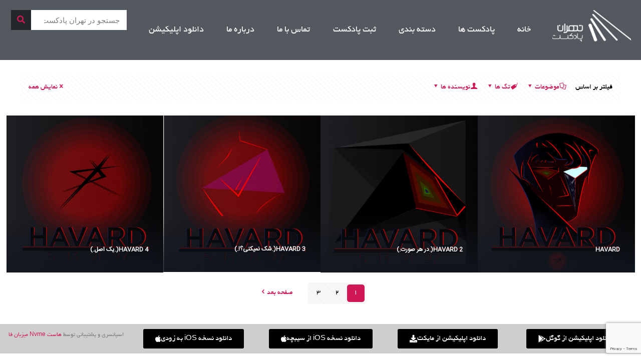

--- FILE ---
content_type: text/html; charset=UTF-8
request_url: https://tehranpodcast.ir/category/havard/
body_size: 94224
content:
<!DOCTYPE html>
<html dir="rtl" lang="fa-IR">
<head>
	<meta charset="UTF-8">
	<meta name="viewport" content="width=device-width, initial-scale=1.0, viewport-fit=cover" />		<meta name='robots' content='index, follow, max-image-preview:large, max-snippet:-1, max-video-preview:-1' />
<script type="text/javascript">
/* <![CDATA[ */
window.koko_analytics = {"url":"https:\/\/tehranpodcast.ir\/wp-admin\/admin-ajax.php?action=koko_analytics_collect","site_url":"https:\/\/tehranpodcast.ir","post_id":0,"path":"\/category\/havard\/","method":"cookie","use_cookie":true};
/* ]]> */
</script>
<link rel="alternate" hreflang="fa-IR" href="https://tehranpodcast.ir/category/havard/"/>
<!-- Global site tag (gtag.js) - Google Analytics -->
<script async src="https://www.googletagmanager.com/gtag/js?id=UA-112478053-1"></script>
<script>
  window.dataLayer = window.dataLayer || [];
  function gtag(){dataLayer.push(arguments);}
  gtag('js', new Date());

  gtag('config', 'UA-112478053-1');
</script>
<meta name="format-detection" content="telephone=no">
<meta name="viewport" content="width=device-width, initial-scale=1" />
<link rel="shortcut icon" href="https://tehranpodcast.ir/wp-content/uploads/2025/09/FavIcon-32.png#96780" type="image/x-icon" />
<link rel="apple-touch-icon" href="https://tehranpodcast.ir/wp-content/uploads/2025/09/FavIcon-128.png#96781" />
<meta name="theme-color" content="#ffffff" media="(prefers-color-scheme: light)">
<meta name="theme-color" content="#ffffff" media="(prefers-color-scheme: dark)">

	<!-- This site is optimized with the Yoast SEO Premium plugin v22.7 (Yoast SEO v26.7) - https://yoast.com/wordpress/plugins/seo/ -->
	<title>هاوارد - تهران پادکست</title>
	<meta name="description" content="- تهران پادکست" />
	<link rel="canonical" href="https://tehranpodcast.ir/category/havard/" />
	<link rel="next" href="https://tehranpodcast.ir/category/havard/page/2/" />
	<meta property="og:locale" content="fa_IR" />
	<meta property="og:type" content="article" />
	<meta property="og:title" content="هاوارد Archives" />
	<meta property="og:description" content="- تهران پادکست" />
	<meta property="og:url" content="https://tehranpodcast.ir/category/havard/" />
	<meta property="og:site_name" content="تهران پادکست" />
	<meta property="og:image" content="https://tehranpodcast.ir/wp-content/uploads/2023/07/Group-13.jpg" />
	<meta property="og:image:width" content="500" />
	<meta property="og:image:height" content="500" />
	<meta property="og:image:type" content="image/jpeg" />
	<meta name="twitter:card" content="summary_large_image" />
	<meta name="twitter:site" content="@tehran_podcast" />
	<script type="application/ld+json" class="yoast-schema-graph">{"@context":"https://schema.org","@graph":[{"@type":"CollectionPage","@id":"https://tehranpodcast.ir/category/havard/","url":"https://tehranpodcast.ir/category/havard/","name":"هاوارد - تهران پادکست","isPartOf":{"@id":"https://tehranpodcast.ir/#website"},"primaryImageOfPage":{"@id":"https://tehranpodcast.ir/category/havard/#primaryimage"},"image":{"@id":"https://tehranpodcast.ir/category/havard/#primaryimage"},"thumbnailUrl":"https://tehranpodcast.ir/wp-content/uploads/2022/04/HAV-ASLIII-500.jpg","description":"- تهران پادکست","breadcrumb":{"@id":"https://tehranpodcast.ir/category/havard/#breadcrumb"},"inLanguage":"fa-IR"},{"@type":"ImageObject","inLanguage":"fa-IR","@id":"https://tehranpodcast.ir/category/havard/#primaryimage","url":"https://tehranpodcast.ir/wp-content/uploads/2022/04/HAV-ASLIII-500.jpg","contentUrl":"https://tehranpodcast.ir/wp-content/uploads/2022/04/HAV-ASLIII-500.jpg","width":500,"height":500},{"@type":"BreadcrumbList","@id":"https://tehranpodcast.ir/category/havard/#breadcrumb","itemListElement":[{"@type":"ListItem","position":1,"name":"خانه","item":"https://tehranpodcast.ir/"},{"@type":"ListItem","position":2,"name":"هاوارد"}]},{"@type":"WebSite","@id":"https://tehranpodcast.ir/#website","url":"https://tehranpodcast.ir/","name":"تهران پادکست","description":"پادکست خوب گوش کنیم","publisher":{"@id":"https://tehranpodcast.ir/#organization"},"alternateName":"تی پاد","potentialAction":[{"@type":"SearchAction","target":{"@type":"EntryPoint","urlTemplate":"https://tehranpodcast.ir/?s={search_term_string}"},"query-input":{"@type":"PropertyValueSpecification","valueRequired":true,"valueName":"search_term_string"}}],"inLanguage":"fa-IR"},{"@type":"Organization","@id":"https://tehranpodcast.ir/#organization","name":"تهران پادکست","alternateName":"تی پاد","url":"https://tehranpodcast.ir/","logo":{"@type":"ImageObject","inLanguage":"fa-IR","@id":"https://tehranpodcast.ir/#/schema/logo/image/","url":"https://tehranpodcast.ir/wp-content/uploads/2023/09/TPOD.jpg","contentUrl":"https://tehranpodcast.ir/wp-content/uploads/2023/09/TPOD.jpg","width":1500,"height":1500,"caption":"تهران پادکست"},"image":{"@id":"https://tehranpodcast.ir/#/schema/logo/image/"},"sameAs":["https://x.com/tehran_podcast","https://t.me/tehranpodcast","https://instagram.com/tehpodcast"]}]}</script>
	<!-- / Yoast SEO Premium plugin. -->


<style id='wp-img-auto-sizes-contain-inline-css' type='text/css'>
img:is([sizes=auto i],[sizes^="auto," i]){contain-intrinsic-size:3000px 1500px}
/*# sourceURL=wp-img-auto-sizes-contain-inline-css */
</style>
<link rel='stylesheet' id='anwp-pg-styles-rtl-css' href='https://tehranpodcast.ir/wp-content/plugins/anwp-post-grid-for-elementor/public/css/styles-rtl.min.css?ver=1.3.3' type='text/css' media='all' />
<style id='wp-emoji-styles-inline-css' type='text/css'>

	img.wp-smiley, img.emoji {
		display: inline !important;
		border: none !important;
		box-shadow: none !important;
		height: 1em !important;
		width: 1em !important;
		margin: 0 0.07em !important;
		vertical-align: -0.1em !important;
		background: none !important;
		padding: 0 !important;
	}
/*# sourceURL=wp-emoji-styles-inline-css */
</style>
<link rel='stylesheet' id='wp-block-library-rtl-css' href='https://tehranpodcast.ir/wp-includes/css/dist/block-library/style-rtl.min.css?ver=6.9' type='text/css' media='all' />
<style id='classic-theme-styles-inline-css' type='text/css'>
/*! This file is auto-generated */
.wp-block-button__link{color:#fff;background-color:#32373c;border-radius:9999px;box-shadow:none;text-decoration:none;padding:calc(.667em + 2px) calc(1.333em + 2px);font-size:1.125em}.wp-block-file__button{background:#32373c;color:#fff;text-decoration:none}
/*# sourceURL=/wp-includes/css/classic-themes.min.css */
</style>
<style id='powerpress-player-block-style-inline-css' type='text/css'>


/*# sourceURL=https://tehranpodcast.ir/wp-content/plugins/powerpress/blocks/player-block/build/style-index.css */
</style>
<style id='global-styles-inline-css' type='text/css'>
:root{--wp--preset--aspect-ratio--square: 1;--wp--preset--aspect-ratio--4-3: 4/3;--wp--preset--aspect-ratio--3-4: 3/4;--wp--preset--aspect-ratio--3-2: 3/2;--wp--preset--aspect-ratio--2-3: 2/3;--wp--preset--aspect-ratio--16-9: 16/9;--wp--preset--aspect-ratio--9-16: 9/16;--wp--preset--color--black: #000000;--wp--preset--color--cyan-bluish-gray: #abb8c3;--wp--preset--color--white: #ffffff;--wp--preset--color--pale-pink: #f78da7;--wp--preset--color--vivid-red: #cf2e2e;--wp--preset--color--luminous-vivid-orange: #ff6900;--wp--preset--color--luminous-vivid-amber: #fcb900;--wp--preset--color--light-green-cyan: #7bdcb5;--wp--preset--color--vivid-green-cyan: #00d084;--wp--preset--color--pale-cyan-blue: #8ed1fc;--wp--preset--color--vivid-cyan-blue: #0693e3;--wp--preset--color--vivid-purple: #9b51e0;--wp--preset--gradient--vivid-cyan-blue-to-vivid-purple: linear-gradient(135deg,rgb(6,147,227) 0%,rgb(155,81,224) 100%);--wp--preset--gradient--light-green-cyan-to-vivid-green-cyan: linear-gradient(135deg,rgb(122,220,180) 0%,rgb(0,208,130) 100%);--wp--preset--gradient--luminous-vivid-amber-to-luminous-vivid-orange: linear-gradient(135deg,rgb(252,185,0) 0%,rgb(255,105,0) 100%);--wp--preset--gradient--luminous-vivid-orange-to-vivid-red: linear-gradient(135deg,rgb(255,105,0) 0%,rgb(207,46,46) 100%);--wp--preset--gradient--very-light-gray-to-cyan-bluish-gray: linear-gradient(135deg,rgb(238,238,238) 0%,rgb(169,184,195) 100%);--wp--preset--gradient--cool-to-warm-spectrum: linear-gradient(135deg,rgb(74,234,220) 0%,rgb(151,120,209) 20%,rgb(207,42,186) 40%,rgb(238,44,130) 60%,rgb(251,105,98) 80%,rgb(254,248,76) 100%);--wp--preset--gradient--blush-light-purple: linear-gradient(135deg,rgb(255,206,236) 0%,rgb(152,150,240) 100%);--wp--preset--gradient--blush-bordeaux: linear-gradient(135deg,rgb(254,205,165) 0%,rgb(254,45,45) 50%,rgb(107,0,62) 100%);--wp--preset--gradient--luminous-dusk: linear-gradient(135deg,rgb(255,203,112) 0%,rgb(199,81,192) 50%,rgb(65,88,208) 100%);--wp--preset--gradient--pale-ocean: linear-gradient(135deg,rgb(255,245,203) 0%,rgb(182,227,212) 50%,rgb(51,167,181) 100%);--wp--preset--gradient--electric-grass: linear-gradient(135deg,rgb(202,248,128) 0%,rgb(113,206,126) 100%);--wp--preset--gradient--midnight: linear-gradient(135deg,rgb(2,3,129) 0%,rgb(40,116,252) 100%);--wp--preset--font-size--small: 13px;--wp--preset--font-size--medium: 20px;--wp--preset--font-size--large: 36px;--wp--preset--font-size--x-large: 42px;--wp--preset--spacing--20: 0.44rem;--wp--preset--spacing--30: 0.67rem;--wp--preset--spacing--40: 1rem;--wp--preset--spacing--50: 1.5rem;--wp--preset--spacing--60: 2.25rem;--wp--preset--spacing--70: 3.38rem;--wp--preset--spacing--80: 5.06rem;--wp--preset--shadow--natural: 6px 6px 9px rgba(0, 0, 0, 0.2);--wp--preset--shadow--deep: 12px 12px 50px rgba(0, 0, 0, 0.4);--wp--preset--shadow--sharp: 6px 6px 0px rgba(0, 0, 0, 0.2);--wp--preset--shadow--outlined: 6px 6px 0px -3px rgb(255, 255, 255), 6px 6px rgb(0, 0, 0);--wp--preset--shadow--crisp: 6px 6px 0px rgb(0, 0, 0);}:where(.is-layout-flex){gap: 0.5em;}:where(.is-layout-grid){gap: 0.5em;}body .is-layout-flex{display: flex;}.is-layout-flex{flex-wrap: wrap;align-items: center;}.is-layout-flex > :is(*, div){margin: 0;}body .is-layout-grid{display: grid;}.is-layout-grid > :is(*, div){margin: 0;}:where(.wp-block-columns.is-layout-flex){gap: 2em;}:where(.wp-block-columns.is-layout-grid){gap: 2em;}:where(.wp-block-post-template.is-layout-flex){gap: 1.25em;}:where(.wp-block-post-template.is-layout-grid){gap: 1.25em;}.has-black-color{color: var(--wp--preset--color--black) !important;}.has-cyan-bluish-gray-color{color: var(--wp--preset--color--cyan-bluish-gray) !important;}.has-white-color{color: var(--wp--preset--color--white) !important;}.has-pale-pink-color{color: var(--wp--preset--color--pale-pink) !important;}.has-vivid-red-color{color: var(--wp--preset--color--vivid-red) !important;}.has-luminous-vivid-orange-color{color: var(--wp--preset--color--luminous-vivid-orange) !important;}.has-luminous-vivid-amber-color{color: var(--wp--preset--color--luminous-vivid-amber) !important;}.has-light-green-cyan-color{color: var(--wp--preset--color--light-green-cyan) !important;}.has-vivid-green-cyan-color{color: var(--wp--preset--color--vivid-green-cyan) !important;}.has-pale-cyan-blue-color{color: var(--wp--preset--color--pale-cyan-blue) !important;}.has-vivid-cyan-blue-color{color: var(--wp--preset--color--vivid-cyan-blue) !important;}.has-vivid-purple-color{color: var(--wp--preset--color--vivid-purple) !important;}.has-black-background-color{background-color: var(--wp--preset--color--black) !important;}.has-cyan-bluish-gray-background-color{background-color: var(--wp--preset--color--cyan-bluish-gray) !important;}.has-white-background-color{background-color: var(--wp--preset--color--white) !important;}.has-pale-pink-background-color{background-color: var(--wp--preset--color--pale-pink) !important;}.has-vivid-red-background-color{background-color: var(--wp--preset--color--vivid-red) !important;}.has-luminous-vivid-orange-background-color{background-color: var(--wp--preset--color--luminous-vivid-orange) !important;}.has-luminous-vivid-amber-background-color{background-color: var(--wp--preset--color--luminous-vivid-amber) !important;}.has-light-green-cyan-background-color{background-color: var(--wp--preset--color--light-green-cyan) !important;}.has-vivid-green-cyan-background-color{background-color: var(--wp--preset--color--vivid-green-cyan) !important;}.has-pale-cyan-blue-background-color{background-color: var(--wp--preset--color--pale-cyan-blue) !important;}.has-vivid-cyan-blue-background-color{background-color: var(--wp--preset--color--vivid-cyan-blue) !important;}.has-vivid-purple-background-color{background-color: var(--wp--preset--color--vivid-purple) !important;}.has-black-border-color{border-color: var(--wp--preset--color--black) !important;}.has-cyan-bluish-gray-border-color{border-color: var(--wp--preset--color--cyan-bluish-gray) !important;}.has-white-border-color{border-color: var(--wp--preset--color--white) !important;}.has-pale-pink-border-color{border-color: var(--wp--preset--color--pale-pink) !important;}.has-vivid-red-border-color{border-color: var(--wp--preset--color--vivid-red) !important;}.has-luminous-vivid-orange-border-color{border-color: var(--wp--preset--color--luminous-vivid-orange) !important;}.has-luminous-vivid-amber-border-color{border-color: var(--wp--preset--color--luminous-vivid-amber) !important;}.has-light-green-cyan-border-color{border-color: var(--wp--preset--color--light-green-cyan) !important;}.has-vivid-green-cyan-border-color{border-color: var(--wp--preset--color--vivid-green-cyan) !important;}.has-pale-cyan-blue-border-color{border-color: var(--wp--preset--color--pale-cyan-blue) !important;}.has-vivid-cyan-blue-border-color{border-color: var(--wp--preset--color--vivid-cyan-blue) !important;}.has-vivid-purple-border-color{border-color: var(--wp--preset--color--vivid-purple) !important;}.has-vivid-cyan-blue-to-vivid-purple-gradient-background{background: var(--wp--preset--gradient--vivid-cyan-blue-to-vivid-purple) !important;}.has-light-green-cyan-to-vivid-green-cyan-gradient-background{background: var(--wp--preset--gradient--light-green-cyan-to-vivid-green-cyan) !important;}.has-luminous-vivid-amber-to-luminous-vivid-orange-gradient-background{background: var(--wp--preset--gradient--luminous-vivid-amber-to-luminous-vivid-orange) !important;}.has-luminous-vivid-orange-to-vivid-red-gradient-background{background: var(--wp--preset--gradient--luminous-vivid-orange-to-vivid-red) !important;}.has-very-light-gray-to-cyan-bluish-gray-gradient-background{background: var(--wp--preset--gradient--very-light-gray-to-cyan-bluish-gray) !important;}.has-cool-to-warm-spectrum-gradient-background{background: var(--wp--preset--gradient--cool-to-warm-spectrum) !important;}.has-blush-light-purple-gradient-background{background: var(--wp--preset--gradient--blush-light-purple) !important;}.has-blush-bordeaux-gradient-background{background: var(--wp--preset--gradient--blush-bordeaux) !important;}.has-luminous-dusk-gradient-background{background: var(--wp--preset--gradient--luminous-dusk) !important;}.has-pale-ocean-gradient-background{background: var(--wp--preset--gradient--pale-ocean) !important;}.has-electric-grass-gradient-background{background: var(--wp--preset--gradient--electric-grass) !important;}.has-midnight-gradient-background{background: var(--wp--preset--gradient--midnight) !important;}.has-small-font-size{font-size: var(--wp--preset--font-size--small) !important;}.has-medium-font-size{font-size: var(--wp--preset--font-size--medium) !important;}.has-large-font-size{font-size: var(--wp--preset--font-size--large) !important;}.has-x-large-font-size{font-size: var(--wp--preset--font-size--x-large) !important;}
:where(.wp-block-post-template.is-layout-flex){gap: 1.25em;}:where(.wp-block-post-template.is-layout-grid){gap: 1.25em;}
:where(.wp-block-term-template.is-layout-flex){gap: 1.25em;}:where(.wp-block-term-template.is-layout-grid){gap: 1.25em;}
:where(.wp-block-columns.is-layout-flex){gap: 2em;}:where(.wp-block-columns.is-layout-grid){gap: 2em;}
:root :where(.wp-block-pullquote){font-size: 1.5em;line-height: 1.6;}
/*# sourceURL=global-styles-inline-css */
</style>
<link rel='stylesheet' id='livuvo-plugin-styles-css' href='https://tehranpodcast.ir/wp-content/plugins/Livuvo-v1.6.1/includes/../assets/css/livuvo-plugin-styles.css?ver=1.6.1' type='text/css' media='all' />
<link rel='stylesheet' id='font-awesome5-css' href='https://tehranpodcast.ir/wp-content/plugins/mobile_footer_menu//inc/font-awesome/all.css?ver=6.9' type='text/css' media='all' />
<link rel='stylesheet' id='font-awesome-conflict-css' href='https://tehranpodcast.ir/wp-content/plugins/mobile_footer_menu//inc/font-awesome/v4-shims.css?ver=6.9' type='text/css' media='all' />
<link rel='stylesheet' id='jd-custom-style-css' href='https://tehranpodcast.ir/wp-content/cache/background-css/tehranpodcast.ir/wp-content/plugins/mobile_footer_menu//inc/assets/css/custom.css?ver=6.9&wpr_t=1768975990' type='text/css' media='all' />
<link rel='stylesheet' id='mfn-be-css' href='https://tehranpodcast.ir/wp-content/themes/theme/css/be.css?ver=27.5.10' type='text/css' media='all' />
<link rel='stylesheet' id='mfn-animations-css' href='https://tehranpodcast.ir/wp-content/themes/theme/assets/animations/animations.min.css?ver=27.5.10' type='text/css' media='all' />
<link rel='stylesheet' id='mfn-font-awesome-css' href='https://tehranpodcast.ir/wp-content/themes/theme/fonts/fontawesome/fontawesome.css?ver=27.5.10' type='text/css' media='all' />
<link rel='stylesheet' id='mfn-jplayer-css' href='https://tehranpodcast.ir/wp-content/cache/background-css/tehranpodcast.ir/wp-content/themes/theme/assets/jplayer/css/jplayer.blue.monday.min.css?ver=27.5.10&wpr_t=1768975990' type='text/css' media='all' />
<link rel='stylesheet' id='mfn-responsive-css' href='https://tehranpodcast.ir/wp-content/cache/background-css/tehranpodcast.ir/wp-content/themes/theme/css/responsive.css?ver=27.5.10&wpr_t=1768975990' type='text/css' media='all' />
<link rel='stylesheet' id='elementor-frontend-css' href='https://tehranpodcast.ir/wp-content/plugins/elementor/assets/css/frontend.min.css?ver=3.34.2' type='text/css' media='all' />
<link rel='stylesheet' id='widget-image-css' href='https://tehranpodcast.ir/wp-content/plugins/elementor/assets/css/widget-image-rtl.min.css?ver=3.34.2' type='text/css' media='all' />
<link rel='stylesheet' id='widget-nav-menu-css' href='https://tehranpodcast.ir/wp-content/plugins/elementor-pro/assets/css/widget-nav-menu-rtl.min.css?ver=3.33.2' type='text/css' media='all' />
<link rel='stylesheet' id='widget-search-form-css' href='https://tehranpodcast.ir/wp-content/plugins/elementor-pro/assets/css/widget-search-form-rtl.min.css?ver=3.33.2' type='text/css' media='all' />
<link rel='stylesheet' id='elementor-icons-shared-0-css' href='https://tehranpodcast.ir/wp-content/plugins/elementor/assets/lib/font-awesome/css/fontawesome.min.css?ver=5.15.3' type='text/css' media='all' />
<link rel='stylesheet' id='elementor-icons-fa-solid-css' href='https://tehranpodcast.ir/wp-content/plugins/elementor/assets/lib/font-awesome/css/solid.min.css?ver=5.15.3' type='text/css' media='all' />
<link rel='stylesheet' id='elementor-icons-css' href='https://tehranpodcast.ir/wp-content/plugins/elementor/assets/lib/eicons/css/elementor-icons.min.css?ver=5.46.0' type='text/css' media='all' />
<link rel='stylesheet' id='elementor-post-12231-css' href='https://tehranpodcast.ir/wp-content/uploads/elementor/css/post-12231.css?ver=1768897814' type='text/css' media='all' />
<link rel='stylesheet' id='elementor-post-73498-css' href='https://tehranpodcast.ir/wp-content/uploads/elementor/css/post-73498.css?ver=1768897814' type='text/css' media='all' />
<link rel='stylesheet' id='elementor-post-73506-css' href='https://tehranpodcast.ir/wp-content/uploads/elementor/css/post-73506.css?ver=1768897814' type='text/css' media='all' />
<style id='mfn-dynamic-inline-css' type='text/css'>
@font-face{font-family:"IranSnas";src:url("https://tehranpodcast.ir/wp-content/uploads/2024/12/IRANSans.ttf#91090") format("truetype");font-weight:normal;font-style:normal;font-display:swap}@font-face{font-family:"BYekan";src:url("https://tehranpodcast.ir/wp-content/uploads/2024/12/Yekan.ttf#91091") format("truetype");font-weight:normal;font-style:normal;font-display:swap}
#Subheader{background-image:var(--wpr-bg-6c3b3368-e7f9-4bf3-acd3-3e78faebd70d);background-repeat:no-repeat;background-position:center top;background-size:cover}
html{background-color:#ffffff}#Wrapper,#Content,.mfn-popup .mfn-popup-content,.mfn-off-canvas-sidebar .mfn-off-canvas-content-wrapper,.mfn-cart-holder,.mfn-header-login,#Top_bar .search_wrapper,#Top_bar .top_bar_right .mfn-live-search-box,.column_livesearch .mfn-live-search-wrapper,.column_livesearch .mfn-live-search-box{background-color:#545553}.layout-boxed.mfn-bebuilder-header.mfn-ui #Wrapper .mfn-only-sample-content{background-color:#545553}body:not(.template-slider) #Header{min-height:0px}body.header-below:not(.template-slider) #Header{padding-top:0px}.has-search-overlay.search-overlay-opened #search-overlay{background-color:rgba(0,0,0,0.6)}body,span.date_label,.timeline_items li h3 span,input[type="date"],input[type="text"],input[type="password"],input[type="tel"],input[type="email"],input[type="url"],textarea,select,.offer_li .title h3,.mfn-menu-item-megamenu{font-family:"BYekan",-apple-system,BlinkMacSystemFont,"Segoe UI",Roboto,Oxygen-Sans,Ubuntu,Cantarell,"Helvetica Neue",sans-serif}.lead,.big{font-family:"BYekan",-apple-system,BlinkMacSystemFont,"Segoe UI",Roboto,Oxygen-Sans,Ubuntu,Cantarell,"Helvetica Neue",sans-serif}#menu > ul > li > a,#overlay-menu ul li a{font-family:"BYekan",-apple-system,BlinkMacSystemFont,"Segoe UI",Roboto,Oxygen-Sans,Ubuntu,Cantarell,"Helvetica Neue",sans-serif}#Subheader .title{font-family:"BYekan",-apple-system,BlinkMacSystemFont,"Segoe UI",Roboto,Oxygen-Sans,Ubuntu,Cantarell,"Helvetica Neue",sans-serif}h1,h2,h3,h4,.text-logo #logo{font-family:"IranSnas",-apple-system,BlinkMacSystemFont,"Segoe UI",Roboto,Oxygen-Sans,Ubuntu,Cantarell,"Helvetica Neue",sans-serif}h5,h6{font-family:"BYekan",-apple-system,BlinkMacSystemFont,"Segoe UI",Roboto,Oxygen-Sans,Ubuntu,Cantarell,"Helvetica Neue",sans-serif}blockquote{font-family:"BYekan",-apple-system,BlinkMacSystemFont,"Segoe UI",Roboto,Oxygen-Sans,Ubuntu,Cantarell,"Helvetica Neue",sans-serif}.chart_box .chart .num,.counter .desc_wrapper .number-wrapper,.how_it_works .image .number,.pricing-box .plan-header .price,.quick_fact .number-wrapper,.woocommerce .product div.entry-summary .price{font-family:"BYekan",-apple-system,BlinkMacSystemFont,"Segoe UI",Roboto,Oxygen-Sans,Ubuntu,Cantarell,"Helvetica Neue",sans-serif}body,.mfn-menu-item-megamenu{font-size:14px;line-height:21px;font-weight:400;letter-spacing:0px}.lead,.big{font-size:16px;line-height:28px;font-weight:400;letter-spacing:0px}#menu > ul > li > a,#overlay-menu ul li a{font-size:23px;font-weight:400;letter-spacing:0px}#overlay-menu ul li a{line-height:34.5px}#Subheader .title{font-size:25px;line-height:25px;font-weight:400;letter-spacing:0px}h1,.text-logo #logo{font-size:21px;line-height:25px;font-weight:300;letter-spacing:0px}h2{font-size:12px;line-height:25px;font-weight:300;letter-spacing:0px}h3,.woocommerce ul.products li.product h3,.woocommerce #customer_login h2{font-size:25px;line-height:27px;font-weight:300;letter-spacing:0px}h4,.woocommerce .woocommerce-order-details__title,.woocommerce .wc-bacs-bank-details-heading,.woocommerce .woocommerce-customer-details h2{font-size:21px;line-height:25px;font-weight:300;letter-spacing:0px}h5{font-size:18px;line-height:19px;font-weight:700;letter-spacing:0px}h6{font-size:14px;line-height:19px;font-weight:400;letter-spacing:0px}#Intro .intro-title{font-size:70px;line-height:70px;font-weight:400;letter-spacing:0px}@media only screen and (min-width:768px) and (max-width:959px){body,.mfn-menu-item-megamenu{font-size:13px;line-height:19px;font-weight:400;letter-spacing:0px}.lead,.big{font-size:14px;line-height:24px;font-weight:400;letter-spacing:0px}#menu > ul > li > a,#overlay-menu ul li a{font-size:20px;font-weight:400;letter-spacing:0px}#overlay-menu ul li a{line-height:30px}#Subheader .title{font-size:21px;line-height:21px;font-weight:400;letter-spacing:0px}h1,.text-logo #logo{font-size:18px;line-height:21px;font-weight:300;letter-spacing:0px}h2{font-size:13px;line-height:21px;font-weight:300;letter-spacing:0px}h3,.woocommerce ul.products li.product h3,.woocommerce #customer_login h2{font-size:21px;line-height:23px;font-weight:300;letter-spacing:0px}h4,.woocommerce .woocommerce-order-details__title,.woocommerce .wc-bacs-bank-details-heading,.woocommerce .woocommerce-customer-details h2{font-size:18px;line-height:21px;font-weight:300;letter-spacing:0px}h5{font-size:15px;line-height:19px;font-weight:700;letter-spacing:0px}h6{font-size:13px;line-height:19px;font-weight:400;letter-spacing:0px}#Intro .intro-title{font-size:60px;line-height:60px;font-weight:400;letter-spacing:0px}blockquote{font-size:15px}.chart_box .chart .num{font-size:45px;line-height:45px}.counter .desc_wrapper .number-wrapper{font-size:45px;line-height:45px}.counter .desc_wrapper .title{font-size:14px;line-height:18px}.faq .question .title{font-size:14px}.fancy_heading .title{font-size:38px;line-height:38px}.offer .offer_li .desc_wrapper .title h3{font-size:32px;line-height:32px}.offer_thumb_ul li.offer_thumb_li .desc_wrapper .title h3{font-size:32px;line-height:32px}.pricing-box .plan-header h2{font-size:27px;line-height:27px}.pricing-box .plan-header .price > span{font-size:40px;line-height:40px}.pricing-box .plan-header .price sup.currency{font-size:18px;line-height:18px}.pricing-box .plan-header .price sup.period{font-size:14px;line-height:14px}.quick_fact .number-wrapper{font-size:80px;line-height:80px}.trailer_box .desc h2{font-size:27px;line-height:27px}.widget > h3{font-size:17px;line-height:20px}}@media only screen and (min-width:480px) and (max-width:767px){body,.mfn-menu-item-megamenu{font-size:13px;line-height:19px;font-weight:400;letter-spacing:0px}.lead,.big{font-size:13px;line-height:21px;font-weight:400;letter-spacing:0px}#menu > ul > li > a,#overlay-menu ul li a{font-size:17px;font-weight:400;letter-spacing:0px}#overlay-menu ul li a{line-height:25.5px}#Subheader .title{font-size:19px;line-height:19px;font-weight:400;letter-spacing:0px}h1,.text-logo #logo{font-size:16px;line-height:19px;font-weight:300;letter-spacing:0px}h2{font-size:13px;line-height:19px;font-weight:300;letter-spacing:0px}h3,.woocommerce ul.products li.product h3,.woocommerce #customer_login h2{font-size:19px;line-height:20px;font-weight:300;letter-spacing:0px}h4,.woocommerce .woocommerce-order-details__title,.woocommerce .wc-bacs-bank-details-heading,.woocommerce .woocommerce-customer-details h2{font-size:16px;line-height:19px;font-weight:300;letter-spacing:0px}h5{font-size:14px;line-height:19px;font-weight:700;letter-spacing:0px}h6{font-size:13px;line-height:19px;font-weight:400;letter-spacing:0px}#Intro .intro-title{font-size:53px;line-height:53px;font-weight:400;letter-spacing:0px}blockquote{font-size:14px}.chart_box .chart .num{font-size:40px;line-height:40px}.counter .desc_wrapper .number-wrapper{font-size:40px;line-height:40px}.counter .desc_wrapper .title{font-size:13px;line-height:16px}.faq .question .title{font-size:13px}.fancy_heading .title{font-size:34px;line-height:34px}.offer .offer_li .desc_wrapper .title h3{font-size:28px;line-height:28px}.offer_thumb_ul li.offer_thumb_li .desc_wrapper .title h3{font-size:28px;line-height:28px}.pricing-box .plan-header h2{font-size:24px;line-height:24px}.pricing-box .plan-header .price > span{font-size:34px;line-height:34px}.pricing-box .plan-header .price sup.currency{font-size:16px;line-height:16px}.pricing-box .plan-header .price sup.period{font-size:13px;line-height:13px}.quick_fact .number-wrapper{font-size:70px;line-height:70px}.trailer_box .desc h2{font-size:24px;line-height:24px}.widget > h3{font-size:16px;line-height:19px}}@media only screen and (max-width:479px){body,.mfn-menu-item-megamenu{font-size:13px;line-height:19px;font-weight:400;letter-spacing:0px}.lead,.big{font-size:13px;line-height:19px;font-weight:400;letter-spacing:0px}#menu > ul > li > a,#overlay-menu ul li a{font-size:14px;font-weight:400;letter-spacing:0px}#overlay-menu ul li a{line-height:21px}#Subheader .title{font-size:15px;line-height:19px;font-weight:400;letter-spacing:0px}h1,.text-logo #logo{font-size:13px;line-height:19px;font-weight:300;letter-spacing:0px}h2{font-size:13px;line-height:19px;font-weight:300;letter-spacing:0px}h3,.woocommerce ul.products li.product h3,.woocommerce #customer_login h2{font-size:15px;line-height:19px;font-weight:300;letter-spacing:0px}h4,.woocommerce .woocommerce-order-details__title,.woocommerce .wc-bacs-bank-details-heading,.woocommerce .woocommerce-customer-details h2{font-size:13px;line-height:19px;font-weight:300;letter-spacing:0px}h5{font-size:13px;line-height:19px;font-weight:700;letter-spacing:0px}h6{font-size:13px;line-height:19px;font-weight:400;letter-spacing:0px}#Intro .intro-title{font-size:42px;line-height:42px;font-weight:400;letter-spacing:0px}blockquote{font-size:13px}.chart_box .chart .num{font-size:35px;line-height:35px}.counter .desc_wrapper .number-wrapper{font-size:35px;line-height:35px}.counter .desc_wrapper .title{font-size:13px;line-height:26px}.faq .question .title{font-size:13px}.fancy_heading .title{font-size:30px;line-height:30px}.offer .offer_li .desc_wrapper .title h3{font-size:26px;line-height:26px}.offer_thumb_ul li.offer_thumb_li .desc_wrapper .title h3{font-size:26px;line-height:26px}.pricing-box .plan-header h2{font-size:21px;line-height:21px}.pricing-box .plan-header .price > span{font-size:32px;line-height:32px}.pricing-box .plan-header .price sup.currency{font-size:14px;line-height:14px}.pricing-box .plan-header .price sup.period{font-size:13px;line-height:13px}.quick_fact .number-wrapper{font-size:60px;line-height:60px}.trailer_box .desc h2{font-size:21px;line-height:21px}.widget > h3{font-size:15px;line-height:18px}}.with_aside .sidebar.columns{width:25%}.with_aside .sections_group{width:75%}.aside_both .sidebar.columns{width:20%}.aside_both .sidebar.sidebar-1{margin-left:-80%}.aside_both .sections_group{width:60%;margin-left:20%}@media only screen and (min-width:1240px){#Wrapper,.with_aside .content_wrapper{max-width:1240px}body.layout-boxed.mfn-header-scrolled .mfn-header-tmpl.mfn-sticky-layout-width{max-width:1240px;left:0;right:0;margin-left:auto;margin-right:auto}body.layout-boxed:not(.mfn-header-scrolled) .mfn-header-tmpl.mfn-header-layout-width,body.layout-boxed .mfn-header-tmpl.mfn-header-layout-width:not(.mfn-hasSticky){max-width:1240px;left:0;right:0;margin-left:auto;margin-right:auto}body.layout-boxed.mfn-bebuilder-header.mfn-ui .mfn-only-sample-content{max-width:1240px;margin-left:auto;margin-right:auto}.section_wrapper,.container{max-width:1220px}.layout-boxed.header-boxed #Top_bar.is-sticky{max-width:1240px}}@media only screen and (max-width:767px){#Wrapper{max-width:calc(100% - 67px)}.content_wrapper .section_wrapper,.container,.four.columns .widget-area{max-width:550px !important;padding-left:33px;padding-right:33px}}body{--mfn-button-font-family:inherit;--mfn-button-font-size:14px;--mfn-button-font-weight:400;--mfn-button-font-style:inherit;--mfn-button-letter-spacing:0px;--mfn-button-padding:16px 20px 16px 20px;--mfn-button-border-width:0;--mfn-button-border-radius:5px 5px 5px 5px;--mfn-button-gap:10px;--mfn-button-transition:0.2s;--mfn-button-color:#d01855;--mfn-button-color-hover:#d01855;--mfn-button-bg:#f7f7f7;--mfn-button-bg-hover:#eaeaea;--mfn-button-border-color:transparent;--mfn-button-border-color-hover:transparent;--mfn-button-icon-color:#d01855;--mfn-button-icon-color-hover:#d01855;--mfn-button-box-shadow:unset;--mfn-button-theme-color:#ffffff;--mfn-button-theme-color-hover:#ffffff;--mfn-button-theme-bg:#d01855;--mfn-button-theme-bg-hover:#c30b48;--mfn-button-theme-border-color:transparent;--mfn-button-theme-border-color-hover:transparent;--mfn-button-theme-icon-color:#ffffff;--mfn-button-theme-icon-color-hover:#ffffff;--mfn-button-theme-box-shadow:unset;--mfn-button-shop-color:#ffffff;--mfn-button-shop-color-hover:#ffffff;--mfn-button-shop-bg:#d01855;--mfn-button-shop-bg-hover:#c30b48;--mfn-button-shop-border-color:transparent;--mfn-button-shop-border-color-hover:transparent;--mfn-button-shop-icon-color:#626262;--mfn-button-shop-icon-color-hover:#626262;--mfn-button-shop-box-shadow:unset;--mfn-button-action-color:#747474;--mfn-button-action-color-hover:#747474;--mfn-button-action-bg:#f7f7f7;--mfn-button-action-bg-hover:#eaeaea;--mfn-button-action-border-color:transparent;--mfn-button-action-border-color-hover:transparent;--mfn-button-action-icon-color:#626262;--mfn-button-action-icon-color-hover:#626262;--mfn-button-action-box-shadow:unset}@media only screen and (max-width:959px){body{}}@media only screen and (max-width:768px){body{}}#Top_bar #logo,.header-fixed #Top_bar #logo,.header-plain #Top_bar #logo,.header-transparent #Top_bar #logo{height:60px;line-height:60px;padding:15px 0}.logo-overflow #Top_bar:not(.is-sticky) .logo{height:90px}#Top_bar .menu > li > a{padding:15px 0}.menu-highlight:not(.header-creative) #Top_bar .menu > li > a{margin:20px 0}.header-plain:not(.menu-highlight) #Top_bar .menu > li > a span:not(.description){line-height:90px}.header-fixed #Top_bar .menu > li > a{padding:30px 0}@media only screen and (max-width:767px){.mobile-header-mini #Top_bar #logo{height:50px!important;line-height:50px!important;margin:5px 0}}#Top_bar #logo img.svg{width:100px}.image_frame,.wp-caption{border-width:0px}.alert{border-radius:0px}#Top_bar .top_bar_right .top-bar-right-input input{width:200px}.mfn-live-search-box .mfn-live-search-list{max-height:300px}#Side_slide{right:-250px;width:250px}#Side_slide.left{left:-250px}.blog-teaser li .desc-wrapper .desc{background-position-y:-1px}.mfn-free-delivery-info{--mfn-free-delivery-bar:#d01855;--mfn-free-delivery-bg:rgba(0,0,0,0.1);--mfn-free-delivery-achieved:#d01855}@media only screen and ( max-width:767px ){}@media only screen and (min-width:1240px){body:not(.header-simple) #Top_bar #menu{display:block!important}.tr-menu #Top_bar #menu{background:none!important}#Top_bar .menu > li > ul.mfn-megamenu > li{float:left}#Top_bar .menu > li > ul.mfn-megamenu > li.mfn-megamenu-cols-1{width:100%}#Top_bar .menu > li > ul.mfn-megamenu > li.mfn-megamenu-cols-2{width:50%}#Top_bar .menu > li > ul.mfn-megamenu > li.mfn-megamenu-cols-3{width:33.33%}#Top_bar .menu > li > ul.mfn-megamenu > li.mfn-megamenu-cols-4{width:25%}#Top_bar .menu > li > ul.mfn-megamenu > li.mfn-megamenu-cols-5{width:20%}#Top_bar .menu > li > ul.mfn-megamenu > li.mfn-megamenu-cols-6{width:16.66%}#Top_bar .menu > li > ul.mfn-megamenu > li > ul{display:block!important;position:inherit;left:auto;top:auto;border-width:0 1px 0 0}#Top_bar .menu > li > ul.mfn-megamenu > li:last-child > ul{border:0}#Top_bar .menu > li > ul.mfn-megamenu > li > ul li{width:auto}#Top_bar .menu > li > ul.mfn-megamenu a.mfn-megamenu-title{text-transform:uppercase;font-weight:400;background:none}#Top_bar .menu > li > ul.mfn-megamenu a .menu-arrow{display:none}.menuo-right #Top_bar .menu > li > ul.mfn-megamenu{left:0;width:98%!important;margin:0 1%;padding:20px 0}.menuo-right #Top_bar .menu > li > ul.mfn-megamenu-bg{box-sizing:border-box}#Top_bar .menu > li > ul.mfn-megamenu-bg{padding:20px 166px 20px 20px;background-repeat:no-repeat;background-position:right bottom}.rtl #Top_bar .menu > li > ul.mfn-megamenu-bg{padding-left:166px;padding-right:20px;background-position:left bottom}#Top_bar .menu > li > ul.mfn-megamenu-bg > li{background:none}#Top_bar .menu > li > ul.mfn-megamenu-bg > li a{border:none}#Top_bar .menu > li > ul.mfn-megamenu-bg > li > ul{background:none!important;-webkit-box-shadow:0 0 0 0;-moz-box-shadow:0 0 0 0;box-shadow:0 0 0 0}.mm-vertical #Top_bar .container{position:relative}.mm-vertical #Top_bar .top_bar_left{position:static}.mm-vertical #Top_bar .menu > li ul{box-shadow:0 0 0 0 transparent!important;background-image:none}.mm-vertical #Top_bar .menu > li > ul.mfn-megamenu{padding:20px 0}.mm-vertical.header-plain #Top_bar .menu > li > ul.mfn-megamenu{width:100%!important;margin:0}.mm-vertical #Top_bar .menu > li > ul.mfn-megamenu > li{display:table-cell;float:none!important;width:10%;padding:0 15px;border-right:1px solid rgba(0,0,0,0.05)}.mm-vertical #Top_bar .menu > li > ul.mfn-megamenu > li:last-child{border-right-width:0}.mm-vertical #Top_bar .menu > li > ul.mfn-megamenu > li.hide-border{border-right-width:0}.mm-vertical #Top_bar .menu > li > ul.mfn-megamenu > li a{border-bottom-width:0;padding:9px 15px;line-height:120%}.mm-vertical #Top_bar .menu > li > ul.mfn-megamenu a.mfn-megamenu-title{font-weight:700}.rtl .mm-vertical #Top_bar .menu > li > ul.mfn-megamenu > li:first-child{border-right-width:0}.rtl .mm-vertical #Top_bar .menu > li > ul.mfn-megamenu > li:last-child{border-right-width:1px}body.header-shop #Top_bar #menu{display:flex!important;background-color:transparent}.header-shop #Top_bar.is-sticky .top_bar_row_second{display:none}.header-plain:not(.menuo-right) #Header .top_bar_left{width:auto!important}.header-stack.header-center #Top_bar #menu{display:inline-block!important}.header-simple #Top_bar #menu{display:none;height:auto;width:300px;bottom:auto;top:100%;right:1px;position:absolute;margin:0}.header-simple #Header a.responsive-menu-toggle{display:block;right:10px}.header-simple #Top_bar #menu > ul{width:100%;float:left}.header-simple #Top_bar #menu ul li{width:100%;padding-bottom:0;border-right:0;position:relative}.header-simple #Top_bar #menu ul li a{padding:0 20px;margin:0;display:block;height:auto;line-height:normal;border:none}.header-simple #Top_bar #menu ul li a:not(.menu-toggle):after{display:none}.header-simple #Top_bar #menu ul li a span{border:none;line-height:44px;display:inline;padding:0}.header-simple #Top_bar #menu ul li.submenu .menu-toggle{display:block;position:absolute;right:0;top:0;width:44px;height:44px;line-height:44px;font-size:30px;font-weight:300;text-align:center;cursor:pointer;color:#444;opacity:0.33;transform:unset}.header-simple #Top_bar #menu ul li.submenu .menu-toggle:after{content:"+";position:static}.header-simple #Top_bar #menu ul li.hover > .menu-toggle:after{content:"-"}.header-simple #Top_bar #menu ul li.hover a{border-bottom:0}.header-simple #Top_bar #menu ul.mfn-megamenu li .menu-toggle{display:none}.header-simple #Top_bar #menu ul li ul{position:relative!important;left:0!important;top:0;padding:0;margin:0!important;width:auto!important;background-image:none}.header-simple #Top_bar #menu ul li ul li{width:100%!important;display:block;padding:0}.header-simple #Top_bar #menu ul li ul li a{padding:0 20px 0 30px}.header-simple #Top_bar #menu ul li ul li a .menu-arrow{display:none}.header-simple #Top_bar #menu ul li ul li a span{padding:0}.header-simple #Top_bar #menu ul li ul li a span:after{display:none!important}.header-simple #Top_bar .menu > li > ul.mfn-megamenu a.mfn-megamenu-title{text-transform:uppercase;font-weight:400}.header-simple #Top_bar .menu > li > ul.mfn-megamenu > li > ul{display:block!important;position:inherit;left:auto;top:auto}.header-simple #Top_bar #menu ul li ul li ul{border-left:0!important;padding:0;top:0}.header-simple #Top_bar #menu ul li ul li ul li a{padding:0 20px 0 40px}.rtl.header-simple #Top_bar #menu{left:1px;right:auto}.rtl.header-simple #Top_bar a.responsive-menu-toggle{left:10px;right:auto}.rtl.header-simple #Top_bar #menu ul li.submenu .menu-toggle{left:0;right:auto}.rtl.header-simple #Top_bar #menu ul li ul{left:auto!important;right:0!important}.rtl.header-simple #Top_bar #menu ul li ul li a{padding:0 30px 0 20px}.rtl.header-simple #Top_bar #menu ul li ul li ul li a{padding:0 40px 0 20px}.menu-highlight #Top_bar .menu > li{margin:0 2px}.menu-highlight:not(.header-creative) #Top_bar .menu > li > a{padding:0;-webkit-border-radius:5px;border-radius:5px}.menu-highlight #Top_bar .menu > li > a:after{display:none}.menu-highlight #Top_bar .menu > li > a span:not(.description){line-height:50px}.menu-highlight #Top_bar .menu > li > a span.description{display:none}.menu-highlight.header-stack #Top_bar .menu > li > a{margin:10px 0!important}.menu-highlight.header-stack #Top_bar .menu > li > a span:not(.description){line-height:40px}.menu-highlight.header-simple #Top_bar #menu ul li,.menu-highlight.header-creative #Top_bar #menu ul li{margin:0}.menu-highlight.header-simple #Top_bar #menu ul li > a,.menu-highlight.header-creative #Top_bar #menu ul li > a{-webkit-border-radius:0;border-radius:0}.menu-highlight:not(.header-fixed):not(.header-simple) #Top_bar.is-sticky .menu > li > a{margin:10px 0!important;padding:5px 0!important}.menu-highlight:not(.header-fixed):not(.header-simple) #Top_bar.is-sticky .menu > li > a span{line-height:30px!important}.header-modern.menu-highlight.menuo-right .menu_wrapper{margin-right:20px}.menu-line-below #Top_bar .menu > li > a:not(.menu-toggle):after{top:auto;bottom:-4px}.menu-line-below #Top_bar.is-sticky .menu > li > a:not(.menu-toggle):after{top:auto;bottom:-4px}.menu-line-below-80 #Top_bar:not(.is-sticky) .menu > li > a:not(.menu-toggle):after{height:4px;left:10%;top:50%;margin-top:20px;width:80%}.menu-line-below-80-1 #Top_bar:not(.is-sticky) .menu > li > a:not(.menu-toggle):after{height:1px;left:10%;top:50%;margin-top:20px;width:80%}.menu-link-color #Top_bar .menu > li > a:not(.menu-toggle):after{display:none!important}.menu-arrow-top #Top_bar .menu > li > a:after{background:none repeat scroll 0 0 rgba(0,0,0,0)!important;border-color:#ccc transparent transparent;border-style:solid;border-width:7px 7px 0;display:block;height:0;left:50%;margin-left:-7px;top:0!important;width:0}.menu-arrow-top #Top_bar.is-sticky .menu > li > a:after{top:0!important}.menu-arrow-bottom #Top_bar .menu > li > a:after{background:none!important;border-color:transparent transparent #ccc;border-style:solid;border-width:0 7px 7px;display:block;height:0;left:50%;margin-left:-7px;top:auto;bottom:0;width:0}.menu-arrow-bottom #Top_bar.is-sticky .menu > li > a:after{top:auto;bottom:0}.menuo-no-borders #Top_bar .menu > li > a span{border-width:0!important}.menuo-no-borders #Header_creative #Top_bar .menu > li > a span{border-bottom-width:0}.menuo-no-borders.header-plain #Top_bar a#header_cart,.menuo-no-borders.header-plain #Top_bar a#search_button,.menuo-no-borders.header-plain #Top_bar .wpml-languages,.menuo-no-borders.header-plain #Top_bar a.action_button{border-width:0}.menuo-right #Top_bar .menu_wrapper{float:right}.menuo-right.header-stack:not(.header-center) #Top_bar .menu_wrapper{margin-right:150px}body.header-creative{padding-left:50px}body.header-creative.header-open{padding-left:250px}body.error404,body.under-construction,body.elementor-maintenance-mode,body.template-blank,body.under-construction.header-rtl.header-creative.header-open{padding-left:0!important;padding-right:0!important}.header-creative.footer-fixed #Footer,.header-creative.footer-sliding #Footer,.header-creative.footer-stick #Footer.is-sticky{box-sizing:border-box;padding-left:50px}.header-open.footer-fixed #Footer,.header-open.footer-sliding #Footer,.header-creative.footer-stick #Footer.is-sticky{padding-left:250px}.header-rtl.header-creative.footer-fixed #Footer,.header-rtl.header-creative.footer-sliding #Footer,.header-rtl.header-creative.footer-stick #Footer.is-sticky{padding-left:0;padding-right:50px}.header-rtl.header-open.footer-fixed #Footer,.header-rtl.header-open.footer-sliding #Footer,.header-rtl.header-creative.footer-stick #Footer.is-sticky{padding-right:250px}#Header_creative{background-color:#fff;position:fixed;width:250px;height:100%;left:-200px;top:0;z-index:9002;-webkit-box-shadow:2px 0 4px 2px rgba(0,0,0,.15);box-shadow:2px 0 4px 2px rgba(0,0,0,.15)}#Header_creative .container{width:100%}#Header_creative .creative-wrapper{opacity:0;margin-right:50px}#Header_creative a.creative-menu-toggle{display:block;width:34px;height:34px;line-height:34px;font-size:22px;text-align:center;position:absolute;top:10px;right:8px;border-radius:3px}.admin-bar #Header_creative a.creative-menu-toggle{top:42px}#Header_creative #Top_bar{position:static;width:100%}#Header_creative #Top_bar .top_bar_left{width:100%!important;float:none}#Header_creative #Top_bar .logo{float:none;text-align:center;margin:15px 0}#Header_creative #Top_bar #menu{background-color:transparent}#Header_creative #Top_bar .menu_wrapper{float:none;margin:0 0 30px}#Header_creative #Top_bar .menu > li{width:100%;float:none;position:relative}#Header_creative #Top_bar .menu > li > a{padding:0;text-align:center}#Header_creative #Top_bar .menu > li > a:after{display:none}#Header_creative #Top_bar .menu > li > a span{border-right:0;border-bottom-width:1px;line-height:38px}#Header_creative #Top_bar .menu li ul{left:100%;right:auto;top:0;box-shadow:2px 2px 2px 0 rgba(0,0,0,0.03);-webkit-box-shadow:2px 2px 2px 0 rgba(0,0,0,0.03)}#Header_creative #Top_bar .menu > li > ul.mfn-megamenu{margin:0;width:700px!important}#Header_creative #Top_bar .menu > li > ul.mfn-megamenu > li > ul{left:0}#Header_creative #Top_bar .menu li ul li a{padding-top:9px;padding-bottom:8px}#Header_creative #Top_bar .menu li ul li ul{top:0}#Header_creative #Top_bar .menu > li > a span.description{display:block;font-size:13px;line-height:28px!important;clear:both}.menuo-arrows #Top_bar .menu > li.submenu > a > span:after{content:unset!important}#Header_creative #Top_bar .top_bar_right{width:100%!important;float:left;height:auto;margin-bottom:35px;text-align:center;padding:0 20px;top:0;-webkit-box-sizing:border-box;-moz-box-sizing:border-box;box-sizing:border-box}#Header_creative #Top_bar .top_bar_right:before{content:none}#Header_creative #Top_bar .top_bar_right .top_bar_right_wrapper{flex-wrap:wrap;justify-content:center}#Header_creative #Top_bar .top_bar_right .top-bar-right-icon,#Header_creative #Top_bar .top_bar_right .wpml-languages,#Header_creative #Top_bar .top_bar_right .top-bar-right-button,#Header_creative #Top_bar .top_bar_right .top-bar-right-input{min-height:30px;margin:5px}#Header_creative #Top_bar .search_wrapper{left:100%;top:auto}#Header_creative #Top_bar .banner_wrapper{display:block;text-align:center}#Header_creative #Top_bar .banner_wrapper img{max-width:100%;height:auto;display:inline-block}#Header_creative #Action_bar{display:none;position:absolute;bottom:0;top:auto;clear:both;padding:0 20px;box-sizing:border-box}#Header_creative #Action_bar .contact_details{width:100%;text-align:center;margin-bottom:20px}#Header_creative #Action_bar .contact_details li{padding:0}#Header_creative #Action_bar .social{float:none;text-align:center;padding:5px 0 15px}#Header_creative #Action_bar .social li{margin-bottom:2px}#Header_creative #Action_bar .social-menu{float:none;text-align:center}#Header_creative #Action_bar .social-menu li{border-color:rgba(0,0,0,.1)}#Header_creative .social li a{color:rgba(0,0,0,.5)}#Header_creative .social li a:hover{color:#000}#Header_creative .creative-social{position:absolute;bottom:10px;right:0;width:50px}#Header_creative .creative-social li{display:block;float:none;width:100%;text-align:center;margin-bottom:5px}.header-creative .fixed-nav.fixed-nav-prev{margin-left:50px}.header-creative.header-open .fixed-nav.fixed-nav-prev{margin-left:250px}.menuo-last #Header_creative #Top_bar .menu li.last ul{top:auto;bottom:0}.header-open #Header_creative{left:0}.header-open #Header_creative .creative-wrapper{opacity:1;margin:0!important}.header-open #Header_creative .creative-menu-toggle,.header-open #Header_creative .creative-social{display:none}.header-open #Header_creative #Action_bar{display:block}body.header-rtl.header-creative{padding-left:0;padding-right:50px}.header-rtl #Header_creative{left:auto;right:-200px}.header-rtl #Header_creative .creative-wrapper{margin-left:50px;margin-right:0}.header-rtl #Header_creative a.creative-menu-toggle{left:8px;right:auto}.header-rtl #Header_creative .creative-social{left:0;right:auto}.header-rtl #Footer #back_to_top.sticky{right:125px}.header-rtl #popup_contact{right:70px}.header-rtl #Header_creative #Top_bar .menu li ul{left:auto;right:100%}.header-rtl #Header_creative #Top_bar .search_wrapper{left:auto;right:100%}.header-rtl .fixed-nav.fixed-nav-prev{margin-left:0!important}.header-rtl .fixed-nav.fixed-nav-next{margin-right:50px}body.header-rtl.header-creative.header-open{padding-left:0;padding-right:250px!important}.header-rtl.header-open #Header_creative{left:auto;right:0}.header-rtl.header-open #Footer #back_to_top.sticky{right:325px}.header-rtl.header-open #popup_contact{right:270px}.header-rtl.header-open .fixed-nav.fixed-nav-next{margin-right:250px}#Header_creative.active{left:-1px}.header-rtl #Header_creative.active{left:auto;right:-1px}#Header_creative.active .creative-wrapper{opacity:1;margin:0}.header-creative .vc_row[data-vc-full-width]{padding-left:50px}.header-creative.header-open .vc_row[data-vc-full-width]{padding-left:250px}.header-open .vc_parallax .vc_parallax-inner{left:auto;width:calc(100% - 250px)}.header-open.header-rtl .vc_parallax .vc_parallax-inner{left:0;right:auto}#Header_creative.scroll{height:100%;overflow-y:auto}#Header_creative.scroll:not(.dropdown) .menu li ul{display:none!important}#Header_creative.scroll #Action_bar{position:static}#Header_creative.dropdown{outline:none}#Header_creative.dropdown #Top_bar .menu_wrapper{float:left;width:100%}#Header_creative.dropdown #Top_bar #menu ul li{position:relative;float:left}#Header_creative.dropdown #Top_bar #menu ul li a:not(.menu-toggle):after{display:none}#Header_creative.dropdown #Top_bar #menu ul li a span{line-height:38px;padding:0}#Header_creative.dropdown #Top_bar #menu ul li.submenu .menu-toggle{display:block;position:absolute;right:0;top:0;width:38px;height:38px;line-height:38px;font-size:26px;font-weight:300;text-align:center;cursor:pointer;color:#444;opacity:0.33;z-index:203}#Header_creative.dropdown #Top_bar #menu ul li.submenu .menu-toggle:after{content:"+";position:static}#Header_creative.dropdown #Top_bar #menu ul li.hover > .menu-toggle:after{content:"-"}#Header_creative.dropdown #Top_bar #menu ul.sub-menu li:not(:last-of-type) a{border-bottom:0}#Header_creative.dropdown #Top_bar #menu ul.mfn-megamenu li .menu-toggle{display:none}#Header_creative.dropdown #Top_bar #menu ul li ul{position:relative!important;left:0!important;top:0;padding:0;margin-left:0!important;width:auto!important;background-image:none}#Header_creative.dropdown #Top_bar #menu ul li ul li{width:100%!important}#Header_creative.dropdown #Top_bar #menu ul li ul li a{padding:0 10px;text-align:center}#Header_creative.dropdown #Top_bar #menu ul li ul li a .menu-arrow{display:none}#Header_creative.dropdown #Top_bar #menu ul li ul li a span{padding:0}#Header_creative.dropdown #Top_bar #menu ul li ul li a span:after{display:none!important}#Header_creative.dropdown #Top_bar .menu > li > ul.mfn-megamenu a.mfn-megamenu-title{text-transform:uppercase;font-weight:400}#Header_creative.dropdown #Top_bar .menu > li > ul.mfn-megamenu > li > ul{display:block!important;position:inherit;left:auto;top:auto}#Header_creative.dropdown #Top_bar #menu ul li ul li ul{border-left:0!important;padding:0;top:0}#Header_creative{transition:left .5s ease-in-out,right .5s ease-in-out}#Header_creative .creative-wrapper{transition:opacity .5s ease-in-out,margin 0s ease-in-out .5s}#Header_creative.active .creative-wrapper{transition:opacity .5s ease-in-out,margin 0s ease-in-out}}@media only screen and (min-width:768px){#Top_bar.is-sticky{position:fixed!important;width:100%;left:0;top:-60px;height:60px;z-index:701;background:#fff;opacity:.97;-webkit-box-shadow:0 2px 5px 0 rgba(0,0,0,0.1);-moz-box-shadow:0 2px 5px 0 rgba(0,0,0,0.1);box-shadow:0 2px 5px 0 rgba(0,0,0,0.1)}.layout-boxed.header-boxed #Top_bar.is-sticky{left:50%;-webkit-transform:translateX(-50%);transform:translateX(-50%)}#Top_bar.is-sticky .top_bar_left,#Top_bar.is-sticky .top_bar_right,#Top_bar.is-sticky .top_bar_right:before{background:none;box-shadow:unset}#Top_bar.is-sticky .logo{width:auto;margin:0 30px 0 20px;padding:0}#Top_bar.is-sticky #logo,#Top_bar.is-sticky .custom-logo-link{padding:5px 0!important;height:50px!important;line-height:50px!important}.logo-no-sticky-padding #Top_bar.is-sticky #logo{height:60px!important;line-height:60px!important}#Top_bar.is-sticky #logo img.logo-main{display:none}#Top_bar.is-sticky #logo img.logo-sticky{display:inline;max-height:35px}.logo-sticky-width-auto #Top_bar.is-sticky #logo img.logo-sticky{width:auto}#Top_bar.is-sticky .menu_wrapper{clear:none}#Top_bar.is-sticky .menu_wrapper .menu > li > a{padding:15px 0}#Top_bar.is-sticky .menu > li > a,#Top_bar.is-sticky .menu > li > a span{line-height:30px}#Top_bar.is-sticky .menu > li > a:after{top:auto;bottom:-4px}#Top_bar.is-sticky .menu > li > a span.description{display:none}#Top_bar.is-sticky .secondary_menu_wrapper,#Top_bar.is-sticky .banner_wrapper{display:none}.header-overlay #Top_bar.is-sticky{display:none}.sticky-dark #Top_bar.is-sticky,.sticky-dark #Top_bar.is-sticky #menu{background:rgba(0,0,0,.8)}.sticky-dark #Top_bar.is-sticky .menu > li:not(.current-menu-item) > a{color:#fff}.sticky-dark #Top_bar.is-sticky .top_bar_right .top-bar-right-icon{color:rgba(255,255,255,.9)}.sticky-dark #Top_bar.is-sticky .top_bar_right .top-bar-right-icon svg .path{stroke:rgba(255,255,255,.9)}.sticky-dark #Top_bar.is-sticky .wpml-languages a.active,.sticky-dark #Top_bar.is-sticky .wpml-languages ul.wpml-lang-dropdown{background:rgba(0,0,0,0.1);border-color:rgba(0,0,0,0.1)}.sticky-white #Top_bar.is-sticky,.sticky-white #Top_bar.is-sticky #menu{background:rgba(255,255,255,.8)}.sticky-white #Top_bar.is-sticky .menu > li:not(.current-menu-item) > a{color:#222}.sticky-white #Top_bar.is-sticky .top_bar_right .top-bar-right-icon{color:rgba(0,0,0,.8)}.sticky-white #Top_bar.is-sticky .top_bar_right .top-bar-right-icon svg .path{stroke:rgba(0,0,0,.8)}.sticky-white #Top_bar.is-sticky .wpml-languages a.active,.sticky-white #Top_bar.is-sticky .wpml-languages ul.wpml-lang-dropdown{background:rgba(255,255,255,0.1);border-color:rgba(0,0,0,0.1)}}@media only screen and (max-width:1239px){#Top_bar #menu{display:none;height:auto;width:300px;bottom:auto;top:100%;right:1px;position:absolute;margin:0}#Top_bar a.responsive-menu-toggle{display:block}#Top_bar #menu > ul{width:100%;float:left}#Top_bar #menu ul li{width:100%;padding-bottom:0;border-right:0;position:relative}#Top_bar #menu ul li a{padding:0 25px;margin:0;display:block;height:auto;line-height:normal;border:none}#Top_bar #menu ul li a:not(.menu-toggle):after{display:none}#Top_bar #menu ul li a span{border:none;line-height:44px;display:inline;padding:0}#Top_bar #menu ul li a span.description{margin:0 0 0 5px}#Top_bar #menu ul li.submenu .menu-toggle{display:block;position:absolute;right:15px;top:0;width:44px;height:44px;line-height:44px;font-size:30px;font-weight:300;text-align:center;cursor:pointer;color:#444;opacity:0.33;transform:unset}#Top_bar #menu ul li.submenu .menu-toggle:after{content:"+";position:static}#Top_bar #menu ul li.hover > .menu-toggle:after{content:"-"}#Top_bar #menu ul li.hover a{border-bottom:0}#Top_bar #menu ul li a span:after{display:none!important}#Top_bar #menu ul.mfn-megamenu li .menu-toggle{display:none}.menuo-arrows.keyboard-support #Top_bar .menu > li.submenu > a:not(.menu-toggle):after,.menuo-arrows:not(.keyboard-support) #Top_bar .menu > li.submenu > a:not(.menu-toggle)::after{display:none !important}#Top_bar #menu ul li ul{position:relative!important;left:0!important;top:0;padding:0;margin-left:0!important;width:auto!important;background-image:none!important;box-shadow:0 0 0 0 transparent!important;-webkit-box-shadow:0 0 0 0 transparent!important}#Top_bar #menu ul li ul li{width:100%!important}#Top_bar #menu ul li ul li a{padding:0 20px 0 35px}#Top_bar #menu ul li ul li a .menu-arrow{display:none}#Top_bar #menu ul li ul li a span{padding:0}#Top_bar #menu ul li ul li a span:after{display:none!important}#Top_bar .menu > li > ul.mfn-megamenu a.mfn-megamenu-title{text-transform:uppercase;font-weight:400}#Top_bar .menu > li > ul.mfn-megamenu > li > ul{display:block!important;position:inherit;left:auto;top:auto}#Top_bar #menu ul li ul li ul{border-left:0!important;padding:0;top:0}#Top_bar #menu ul li ul li ul li a{padding:0 20px 0 45px}#Header #menu > ul > li.current-menu-item > a,#Header #menu > ul > li.current_page_item > a,#Header #menu > ul > li.current-menu-parent > a,#Header #menu > ul > li.current-page-parent > a,#Header #menu > ul > li.current-menu-ancestor > a,#Header #menu > ul > li.current_page_ancestor > a{background:rgba(0,0,0,.02)}.rtl #Top_bar #menu{left:1px;right:auto}.rtl #Top_bar a.responsive-menu-toggle{left:20px;right:auto}.rtl #Top_bar #menu ul li.submenu .menu-toggle{left:15px;right:auto;border-left:none;border-right:1px solid #eee;transform:unset}.rtl #Top_bar #menu ul li ul{left:auto!important;right:0!important}.rtl #Top_bar #menu ul li ul li a{padding:0 30px 0 20px}.rtl #Top_bar #menu ul li ul li ul li a{padding:0 40px 0 20px}.header-stack .menu_wrapper a.responsive-menu-toggle{position:static!important;margin:11px 0!important}.header-stack .menu_wrapper #menu{left:0;right:auto}.rtl.header-stack #Top_bar #menu{left:auto;right:0}.admin-bar #Header_creative{top:32px}.header-creative.layout-boxed{padding-top:85px}.header-creative.layout-full-width #Wrapper{padding-top:60px}#Header_creative{position:fixed;width:100%;left:0!important;top:0;z-index:1001}#Header_creative .creative-wrapper{display:block!important;opacity:1!important}#Header_creative .creative-menu-toggle,#Header_creative .creative-social{display:none!important;opacity:1!important}#Header_creative #Top_bar{position:static;width:100%}#Header_creative #Top_bar .one{display:flex}#Header_creative #Top_bar #logo,#Header_creative #Top_bar .custom-logo-link{height:50px;line-height:50px;padding:5px 0}#Header_creative #Top_bar #logo img.logo-sticky{max-height:40px!important}#Header_creative #logo img.logo-main{display:none}#Header_creative #logo img.logo-sticky{display:inline-block}.logo-no-sticky-padding #Header_creative #Top_bar #logo{height:60px;line-height:60px;padding:0}.logo-no-sticky-padding #Header_creative #Top_bar #logo img.logo-sticky{max-height:60px!important}#Header_creative #Action_bar{display:none}#Header_creative #Top_bar .top_bar_right:before{content:none}#Header_creative.scroll{overflow:visible!important}}body{--mfn-clients-tiles-hover:#d01855;--mfn-icon-box-icon:#d01855;--mfn-sliding-box-bg:#1e73be;--mfn-woo-body-color:#000000;--mfn-woo-heading-color:#000000;--mfn-woo-themecolor:#d01855;--mfn-woo-bg-themecolor:#d01855;--mfn-woo-border-themecolor:#d01855}#Header_wrapper,#Intro{background-color:#e6e7e8}#Subheader{background-color:rgba(247,247,247,0)}.header-classic #Action_bar,.header-fixed #Action_bar,.header-plain #Action_bar,.header-split #Action_bar,.header-shop #Action_bar,.header-shop-split #Action_bar,.header-stack #Action_bar{background-color:#bdbdbd}#Sliding-top{background-color:#ababab}#Sliding-top a.sliding-top-control{border-right-color:#ababab}#Sliding-top.st-center a.sliding-top-control,#Sliding-top.st-left a.sliding-top-control{border-top-color:#ababab}#Footer{background-color:#575756}.grid .post-item,.masonry:not(.tiles) .post-item,.photo2 .post .post-desc-wrapper{background-color:transparent}.portfolio_group .portfolio-item .desc{background-color:transparent}.woocommerce ul.products li.product,.shop_slider .shop_slider_ul li .item_wrapper .desc{background-color:transparent}body,ul.timeline_items,.icon_box a .desc,.icon_box a:hover .desc,.feature_list ul li a,.list_item a,.list_item a:hover,.widget_recent_entries ul li a,.flat_box a,.flat_box a:hover,.story_box .desc,.content_slider.carousel  ul li a .title,.content_slider.flat.description ul li .desc,.content_slider.flat.description ul li a .desc,.post-nav.minimal a i{color:#000000}.lead,.big{color:#2e2e2e}.post-nav.minimal a svg{fill:#000000}.themecolor,.opening_hours .opening_hours_wrapper li span,.fancy_heading_icon .icon_top,.fancy_heading_arrows .icon-right-dir,.fancy_heading_arrows .icon-left-dir,.fancy_heading_line .title,.button-love a.mfn-love,.format-link .post-title .icon-link,.pager-single > span,.pager-single a:hover,.widget_meta ul,.widget_pages ul,.widget_rss ul,.widget_mfn_recent_comments ul li:after,.widget_archive ul,.widget_recent_comments ul li:after,.widget_nav_menu ul,.woocommerce ul.products li.product .price,.shop_slider .shop_slider_ul li .item_wrapper .price,.woocommerce-page ul.products li.product .price,.widget_price_filter .price_label .from,.widget_price_filter .price_label .to,.woocommerce ul.product_list_widget li .quantity .amount,.woocommerce .product div.entry-summary .price,.woocommerce .product .woocommerce-variation-price .price,.woocommerce .star-rating span,#Error_404 .error_pic i,.style-simple #Filters .filters_wrapper ul li a:hover,.style-simple #Filters .filters_wrapper ul li.current-cat a,.style-simple .quick_fact .title,.mfn-cart-holder .mfn-ch-content .mfn-ch-product .woocommerce-Price-amount,.woocommerce .comment-form-rating p.stars a:before,.wishlist .wishlist-row .price,.search-results .search-item .post-product-price,.progress_icons.transparent .progress_icon.themebg{color:#d01855}.mfn-wish-button.loved:not(.link) .path{fill:#d01855;stroke:#d01855}.themebg,#comments .commentlist > li .reply a.comment-reply-link,#Filters .filters_wrapper ul li a:hover,#Filters .filters_wrapper ul li.current-cat a,.fixed-nav .arrow,.offer_thumb .slider_pagination a:before,.offer_thumb .slider_pagination a.selected:after,.pager .pages a:hover,.pager .pages a.active,.pager .pages span.page-numbers.current,.pager-single span:after,.portfolio_group.exposure .portfolio-item .desc-inner .line,.Recent_posts ul li .desc:after,.Recent_posts ul li .photo .c,.slider_pagination a.selected,.slider_pagination .slick-active a,.slider_pagination a.selected:after,.slider_pagination .slick-active a:after,.testimonials_slider .slider_images,.testimonials_slider .slider_images a:after,.testimonials_slider .slider_images:before,#Top_bar .header-cart-count,#Top_bar .header-wishlist-count,.mfn-footer-stickymenu ul li a .header-wishlist-count,.mfn-footer-stickymenu ul li a .header-cart-count,.widget_categories ul,.widget_mfn_menu ul li a:hover,.widget_mfn_menu ul li.current-menu-item:not(.current-menu-ancestor) > a,.widget_mfn_menu ul li.current_page_item:not(.current_page_ancestor) > a,.widget_product_categories ul,.widget_recent_entries ul li:after,.woocommerce-account table.my_account_orders .order-number a,.woocommerce-MyAccount-navigation ul li.is-active a,.style-simple .accordion .question:after,.style-simple .faq .question:after,.style-simple .icon_box .desc_wrapper .title:before,.style-simple #Filters .filters_wrapper ul li a:after,.style-simple .trailer_box:hover .desc,.tp-bullets.simplebullets.round .bullet.selected,.tp-bullets.simplebullets.round .bullet.selected:after,.tparrows.default,.tp-bullets.tp-thumbs .bullet.selected:after{background-color:#d01855}.Latest_news ul li .photo,.Recent_posts.blog_news ul li .photo,.style-simple .opening_hours .opening_hours_wrapper li label,.style-simple .timeline_items li:hover h3,.style-simple .timeline_items li:nth-child(even):hover h3,.style-simple .timeline_items li:hover .desc,.style-simple .timeline_items li:nth-child(even):hover,.style-simple .offer_thumb .slider_pagination a.selected{border-color:#d01855}a{color:#d01855}a:hover{color:#b0063e}*::-moz-selection{background-color:#0095eb;color:white}*::selection{background-color:#0095eb;color:white}.blockquote p.author span,.counter .desc_wrapper .title,.article_box .desc_wrapper p,.team .desc_wrapper p.subtitle,.pricing-box .plan-header p.subtitle,.pricing-box .plan-header .price sup.period,.chart_box p,.fancy_heading .inside,.fancy_heading_line .slogan,.post-meta,.post-meta a,.post-footer,.post-footer a span.label,.pager .pages a,.button-love a .label,.pager-single a,#comments .commentlist > li .comment-author .says,.fixed-nav .desc .date,.filters_buttons li.label,.Recent_posts ul li a .desc .date,.widget_recent_entries ul li .post-date,.tp_recent_tweets .twitter_time,.widget_price_filter .price_label,.shop-filters .woocommerce-result-count,.woocommerce ul.product_list_widget li .quantity,.widget_shopping_cart ul.product_list_widget li dl,.product_meta .posted_in,.woocommerce .shop_table .product-name .variation > dd,.shipping-calculator-button:after,.shop_slider .shop_slider_ul li .item_wrapper .price del,.woocommerce .product .entry-summary .woocommerce-product-rating .woocommerce-review-link,.woocommerce .product.style-default .entry-summary .product_meta .tagged_as,.woocommerce .tagged_as,.wishlist .sku_wrapper,.woocommerce .column_product_rating .woocommerce-review-link,.woocommerce #reviews #comments ol.commentlist li .comment-text p.meta .woocommerce-review__verified,.woocommerce #reviews #comments ol.commentlist li .comment-text p.meta .woocommerce-review__dash,.woocommerce #reviews #comments ol.commentlist li .comment-text p.meta .woocommerce-review__published-date,.testimonials_slider .testimonials_slider_ul li .author span,.testimonials_slider .testimonials_slider_ul li .author span a,.Latest_news ul li .desc_footer,.share-simple-wrapper .icons a{color:#000000}h1,h1 a,h1 a:hover,.text-logo #logo{color:#000000}h2,h2 a,h2 a:hover{color:#000000}h3,h3 a,h3 a:hover{color:#000000}h4,h4 a,h4 a:hover,.style-simple .sliding_box .desc_wrapper h4{color:#000000}h5,h5 a,h5 a:hover{color:#000000}h6,h6 a,h6 a:hover,a.content_link .title{color:#000000}.woocommerce #customer_login h2{color:#000000} .woocommerce .woocommerce-order-details__title,.woocommerce .wc-bacs-bank-details-heading,.woocommerce .woocommerce-customer-details h2,.woocommerce #respond .comment-reply-title,.woocommerce #reviews #comments ol.commentlist li .comment-text p.meta .woocommerce-review__author{color:#000000} .dropcap,.highlight:not(.highlight_image){background-color:#d01855}a.mfn-link{color:#656B6F}a.mfn-link-2 span,a:hover.mfn-link-2 span:before,a.hover.mfn-link-2 span:before,a.mfn-link-5 span,a.mfn-link-8:after,a.mfn-link-8:before{background:#d01855}a:hover.mfn-link{color:#d01855}a.mfn-link-2 span:before,a:hover.mfn-link-4:before,a:hover.mfn-link-4:after,a.hover.mfn-link-4:before,a.hover.mfn-link-4:after,a.mfn-link-5:before,a.mfn-link-7:after,a.mfn-link-7:before{background:#b0063e}a.mfn-link-6:before{border-bottom-color:#b0063e}a.mfn-link svg .path{stroke:#d01855}.column_column ul,.column_column ol,.the_content_wrapper:not(.is-elementor) ul,.the_content_wrapper:not(.is-elementor) ol{color:#737E86}hr.hr_color,.hr_color hr,.hr_dots span{color:#d01855;background:#d01855}.hr_zigzag i{color:#d01855}.highlight-left:after,.highlight-right:after{background:#d01855}@media only screen and (max-width:767px){.highlight-left .wrap:first-child,.highlight-right .wrap:last-child{background:#d01855}}#Header .top_bar_left,.header-classic #Top_bar,.header-plain #Top_bar,.header-stack #Top_bar,.header-split #Top_bar,.header-shop #Top_bar,.header-shop-split #Top_bar,.header-fixed #Top_bar,.header-below #Top_bar,#Header_creative,#Top_bar #menu,.sticky-tb-color #Top_bar.is-sticky{background-color:#b3b3b3}#Top_bar .wpml-languages a.active,#Top_bar .wpml-languages ul.wpml-lang-dropdown{background-color:#b3b3b3}#Top_bar .top_bar_right:before{background-color:#e3e3e3}#Header .top_bar_right{background-color:#f5f5f5}#Top_bar .top_bar_right .top-bar-right-icon,#Top_bar .top_bar_right .top-bar-right-icon svg .path{color:#444444;stroke:#444444}#Top_bar .menu > li > a,#Top_bar #menu ul li.submenu .menu-toggle{color:#000000}#Top_bar .menu > li.current-menu-item > a,#Top_bar .menu > li.current_page_item > a,#Top_bar .menu > li.current-menu-parent > a,#Top_bar .menu > li.current-page-parent > a,#Top_bar .menu > li.current-menu-ancestor > a,#Top_bar .menu > li.current-page-ancestor > a,#Top_bar .menu > li.current_page_ancestor > a,#Top_bar .menu > li.hover > a{color:#ffffff}#Top_bar .menu > li a:not(.menu-toggle):after{background:#ffffff}.menuo-arrows #Top_bar .menu > li.submenu > a > span:not(.description)::after{border-top-color:#000000}#Top_bar .menu > li.current-menu-item.submenu > a > span:not(.description)::after,#Top_bar .menu > li.current_page_item.submenu > a > span:not(.description)::after,#Top_bar .menu > li.current-menu-parent.submenu > a > span:not(.description)::after,#Top_bar .menu > li.current-page-parent.submenu > a > span:not(.description)::after,#Top_bar .menu > li.current-menu-ancestor.submenu > a > span:not(.description)::after,#Top_bar .menu > li.current-page-ancestor.submenu > a > span:not(.description)::after,#Top_bar .menu > li.current_page_ancestor.submenu > a > span:not(.description)::after,#Top_bar .menu > li.hover.submenu > a > span:not(.description)::after{border-top-color:#ffffff}.menu-highlight #Top_bar #menu > ul > li.current-menu-item > a,.menu-highlight #Top_bar #menu > ul > li.current_page_item > a,.menu-highlight #Top_bar #menu > ul > li.current-menu-parent > a,.menu-highlight #Top_bar #menu > ul > li.current-page-parent > a,.menu-highlight #Top_bar #menu > ul > li.current-menu-ancestor > a,.menu-highlight #Top_bar #menu > ul > li.current-page-ancestor > a,.menu-highlight #Top_bar #menu > ul > li.current_page_ancestor > a,.menu-highlight #Top_bar #menu > ul > li.hover > a{background:#F2F2F2}.menu-arrow-bottom #Top_bar .menu > li > a:after{border-bottom-color:#ffffff}.menu-arrow-top #Top_bar .menu > li > a:after{border-top-color:#ffffff}.header-plain #Top_bar .menu > li.current-menu-item > a,.header-plain #Top_bar .menu > li.current_page_item > a,.header-plain #Top_bar .menu > li.current-menu-parent > a,.header-plain #Top_bar .menu > li.current-page-parent > a,.header-plain #Top_bar .menu > li.current-menu-ancestor > a,.header-plain #Top_bar .menu > li.current-page-ancestor > a,.header-plain #Top_bar .menu > li.current_page_ancestor > a,.header-plain #Top_bar .menu > li.hover > a,.header-plain #Top_bar .wpml-languages:hover,.header-plain #Top_bar .wpml-languages ul.wpml-lang-dropdown{background:#F2F2F2;color:#ffffff}.header-plain #Top_bar .top_bar_right .top-bar-right-icon:hover{background:#F2F2F2}.header-plain #Top_bar,.header-plain #Top_bar .menu > li > a span:not(.description),.header-plain #Top_bar .top_bar_right .top-bar-right-icon,.header-plain #Top_bar .top_bar_right .top-bar-right-button,.header-plain #Top_bar .top_bar_right .top-bar-right-input,.header-plain #Top_bar .wpml-languages{border-color:#f2f2f2}#Top_bar .menu > li ul{background-color:#F2F2F2}#Top_bar .menu > li ul li a{color:#c4c4c4}#Top_bar .menu > li ul li a:hover,#Top_bar .menu > li ul li.hover > a{color:#5a5f58}.overlay-menu-toggle{color:#f28302 !important;background:#878787}#Overlay{background:rgba(135,135,135,0.95)}#overlay-menu ul li a,.header-overlay .overlay-menu-toggle.focus{color:#ffffff}#overlay-menu ul li.current-menu-item > a,#overlay-menu ul li.current_page_item > a,#overlay-menu ul li.current-menu-parent > a,#overlay-menu ul li.current-page-parent > a,#overlay-menu ul li.current-menu-ancestor > a,#overlay-menu ul li.current-page-ancestor > a,#overlay-menu ul li.current_page_ancestor > a{color:#B1DCFB}#Top_bar .responsive-menu-toggle,#Header_creative .creative-menu-toggle,#Header_creative .responsive-menu-toggle{color:#f28302;background:#878787}.mfn-footer-stickymenu{background-color:#b3b3b3}.mfn-footer-stickymenu ul li a,.mfn-footer-stickymenu ul li a .path{color:#444444;stroke:#444444}#Side_slide{background-color:#ffffff;border-color:#ffffff}#Side_slide,#Side_slide #menu ul li.submenu .menu-toggle,#Side_slide .search-wrapper input.field,#Side_slide a:not(.button){color:#474747}#Side_slide .extras .extras-wrapper a svg .path{stroke:#474747}#Side_slide #menu ul li.hover > .menu-toggle,#Side_slide a.active,#Side_slide a:not(.button):hover{color:#696a68}#Side_slide .extras .extras-wrapper a:hover svg .path{stroke:#696a68}#Side_slide #menu ul li.current-menu-item > a,#Side_slide #menu ul li.current_page_item > a,#Side_slide #menu ul li.current-menu-parent > a,#Side_slide #menu ul li.current-page-parent > a,#Side_slide #menu ul li.current-menu-ancestor > a,#Side_slide #menu ul li.current-page-ancestor > a,#Side_slide #menu ul li.current_page_ancestor > a,#Side_slide #menu ul li.hover > a,#Side_slide #menu ul li:hover > a{color:#696a68}#Action_bar .contact_details{color:#7d7d7d}#Action_bar .contact_details a{color:#1f93e0}#Action_bar .contact_details a:hover{color:#2275ac}#Action_bar .social li a,#Header_creative .social li a,#Action_bar:not(.creative) .social-menu a{color:#bbbbbb}#Action_bar .social li a:hover,#Header_creative .social li a:hover,#Action_bar:not(.creative) .social-menu a:hover{color:#FFFFFF}#Subheader .title{color:#000000}#Subheader ul.breadcrumbs li,#Subheader ul.breadcrumbs li a{color:rgba(0,0,0,0.6)}.mfn-footer,.mfn-footer .widget_recent_entries ul li a{color:#ffffff}.mfn-footer a:not(.button,.icon_bar,.mfn-btn,.mfn-option-btn){color:#ffffff}.mfn-footer a:not(.button,.icon_bar,.mfn-btn,.mfn-option-btn):hover{color:#ababab}.mfn-footer h1,.mfn-footer h1 a,.mfn-footer h1 a:hover,.mfn-footer h2,.mfn-footer h2 a,.mfn-footer h2 a:hover,.mfn-footer h3,.mfn-footer h3 a,.mfn-footer h3 a:hover,.mfn-footer h4,.mfn-footer h4 a,.mfn-footer h4 a:hover,.mfn-footer h5,.mfn-footer h5 a,.mfn-footer h5 a:hover,.mfn-footer h6,.mfn-footer h6 a,.mfn-footer h6 a:hover{color:#ffffff}.mfn-footer .themecolor,.mfn-footer .widget_meta ul,.mfn-footer .widget_pages ul,.mfn-footer .widget_rss ul,.mfn-footer .widget_mfn_recent_comments ul li:after,.mfn-footer .widget_archive ul,.mfn-footer .widget_recent_comments ul li:after,.mfn-footer .widget_nav_menu ul,.mfn-footer .widget_price_filter .price_label .from,.mfn-footer .widget_price_filter .price_label .to,.mfn-footer .star-rating span{color:#d01855}.mfn-footer .themebg,.mfn-footer .widget_categories ul,.mfn-footer .Recent_posts ul li .desc:after,.mfn-footer .Recent_posts ul li .photo .c,.mfn-footer .widget_recent_entries ul li:after,.mfn-footer .widget_mfn_menu ul li a:hover,.mfn-footer .widget_product_categories ul{background-color:#d01855}.mfn-footer .Recent_posts ul li a .desc .date,.mfn-footer .widget_recent_entries ul li .post-date,.mfn-footer .tp_recent_tweets .twitter_time,.mfn-footer .widget_price_filter .price_label,.mfn-footer .shop-filters .woocommerce-result-count,.mfn-footer ul.product_list_widget li .quantity,.mfn-footer .widget_shopping_cart ul.product_list_widget li dl{color:#a8a8a8}.mfn-footer .footer_copy .social li a,.mfn-footer .footer_copy .social-menu a{color:#8e8e8e}.mfn-footer .footer_copy .social li a:hover,.mfn-footer .footer_copy .social-menu a:hover{color:#FFFFFF}.mfn-footer .footer_copy{border-top-color:rgba(255,255,255,0.1)}#Sliding-top,#Sliding-top .widget_recent_entries ul li a{color:#000000}#Sliding-top a{color:#d01855}#Sliding-top a:hover{color:#b0063e}#Sliding-top h1,#Sliding-top h1 a,#Sliding-top h1 a:hover,#Sliding-top h2,#Sliding-top h2 a,#Sliding-top h2 a:hover,#Sliding-top h3,#Sliding-top h3 a,#Sliding-top h3 a:hover,#Sliding-top h4,#Sliding-top h4 a,#Sliding-top h4 a:hover,#Sliding-top h5,#Sliding-top h5 a,#Sliding-top h5 a:hover,#Sliding-top h6,#Sliding-top h6 a,#Sliding-top h6 a:hover{color:#000000}#Sliding-top .themecolor,#Sliding-top .widget_meta ul,#Sliding-top .widget_pages ul,#Sliding-top .widget_rss ul,#Sliding-top .widget_mfn_recent_comments ul li:after,#Sliding-top .widget_archive ul,#Sliding-top .widget_recent_comments ul li:after,#Sliding-top .widget_nav_menu ul,#Sliding-top .widget_price_filter .price_label .from,#Sliding-top .widget_price_filter .price_label .to,#Sliding-top .star-rating span{color:#d01855}#Sliding-top .themebg,#Sliding-top .widget_categories ul,#Sliding-top .Recent_posts ul li .desc:after,#Sliding-top .Recent_posts ul li .photo .c,#Sliding-top .widget_recent_entries ul li:after,#Sliding-top .widget_mfn_menu ul li a:hover,#Sliding-top .widget_product_categories ul{background-color:#d01855}#Sliding-top .Recent_posts ul li a .desc .date,#Sliding-top .widget_recent_entries ul li .post-date,#Sliding-top .tp_recent_tweets .twitter_time,#Sliding-top .widget_price_filter .price_label,#Sliding-top .shop-filters .woocommerce-result-count,#Sliding-top ul.product_list_widget li .quantity,#Sliding-top .widget_shopping_cart ul.product_list_widget li dl{color:#ffffff}blockquote,blockquote a,blockquote a:hover{color:#000000}.portfolio_group.masonry-hover .portfolio-item .masonry-hover-wrapper .hover-desc,.masonry.tiles .post-item .post-desc-wrapper .post-desc .post-title:after,.masonry.tiles .post-item.no-img,.masonry.tiles .post-item.format-quote,.blog-teaser li .desc-wrapper .desc .post-title:after,.blog-teaser li.no-img,.blog-teaser li.format-quote{background:#ffffff}.image_frame .image_wrapper .image_links a{background:#ffffff;color:#161922;border-color:#ffffff}.image_frame .image_wrapper .image_links a.loading:after{border-color:#161922}.image_frame .image_wrapper .image_links a .path{stroke:#161922}.image_frame .image_wrapper .image_links a.mfn-wish-button.loved .path{fill:#161922;stroke:#161922}.image_frame .image_wrapper .image_links a.mfn-wish-button.loved:hover .path{fill:#0089f7;stroke:#0089f7}.image_frame .image_wrapper .image_links a:hover{background:#ffffff;color:#0089f7;border-color:#ffffff}.image_frame .image_wrapper .image_links a:hover .path{stroke:#0089f7}.image_frame{border-color:#f8f8f8}.image_frame .image_wrapper .mask::after{background:rgba(0,0,0,0.15)}.counter .icon_wrapper i{color:#d01855}.quick_fact .number-wrapper .number{color:#d01855}.progress_bars .bars_list li .bar .progress{background-color:#1e73be}a:hover.icon_bar{color:#d01855 !important}a.content_link,a:hover.content_link{color:#1e73be}a.content_link:before{border-bottom-color:#1e73be}a.content_link:after{border-color:#1e73be}.mcb-item-contact_box-inner,.mcb-item-info_box-inner,.column_column .get_in_touch,.google-map-contact-wrapper{background-color:#1e73be}.google-map-contact-wrapper .get_in_touch:after{border-top-color:#1e73be}.timeline_items li h3:before,.timeline_items:after,.timeline .post-item:before{border-color:#d01855}.how_it_works .image_wrapper .number{background:#d01855}.trailer_box .desc .subtitle,.trailer_box.plain .desc .line{background-color:#1e73be}.trailer_box.plain .desc .subtitle{color:#1e73be}.icon_box .icon_wrapper,.icon_box a .icon_wrapper,.style-simple .icon_box:hover .icon_wrapper{color:#d01855}.icon_box:hover .icon_wrapper:before,.icon_box a:hover .icon_wrapper:before{background-color:#d01855}.list_item.lists_1 .list_left{background-color:#d01855}.list_item .list_left{color:#d01855}.feature_list ul li .icon i{color:#d01855}.feature_list ul li:hover,.feature_list ul li:hover a{background:#d01855}.ui-tabs .ui-tabs-nav li a,.accordion .question > .title,.faq .question > .title,table th,.fake-tabs > ul li a{color:#444444}.ui-tabs .ui-tabs-nav li.ui-state-active a,.accordion .question.active > .title > .acc-icon-plus,.accordion .question.active > .title > .acc-icon-minus,.accordion .question.active > .title,.faq .question.active > .title > .acc-icon-plus,.faq .question.active > .title,.fake-tabs > ul li.active a{color:#d01855}.ui-tabs .ui-tabs-nav li.ui-state-active a:after,.fake-tabs > ul li a:after,.fake-tabs > ul li a .number{background:#d01855}body.table-hover:not(.woocommerce-page) table tr:hover td{background:#d01855}.pricing-box .plan-header .price sup.currency,.pricing-box .plan-header .price > span{color:#d01855}.pricing-box .plan-inside ul li .yes{background:#d01855}.pricing-box-box.pricing-box-featured{background:#1e73be}.alert_warning{background:#fef8ea}.alert_warning,.alert_warning a,.alert_warning a:hover,.alert_warning a.close .icon{color:#8a5b20}.alert_warning .path{stroke:#8a5b20}.alert_error{background:#fae9e8}.alert_error,.alert_error a,.alert_error a:hover,.alert_error a.close .icon{color:#962317}.alert_error .path{stroke:#962317}.alert_info{background:#efefef}.alert_info,.alert_info a,.alert_info a:hover,.alert_info a.close .icon{color:#57575b}.alert_info .path{stroke:#57575b}.alert_success{background:#eaf8ef}.alert_success,.alert_success a,.alert_success a:hover,.alert_success a.close .icon{color:#3a8b5b}.alert_success .path{stroke:#3a8b5b}input[type="date"],input[type="email"],input[type="number"],input[type="password"],input[type="search"],input[type="tel"],input[type="text"],input[type="url"],select,textarea,.woocommerce .quantity input.qty,.wp-block-search input[type="search"],.dark input[type="email"],.dark input[type="password"],.dark input[type="tel"],.dark input[type="text"],.dark select,.dark textarea{color:#000000;background-color:rgba(168,168,168,1);border-color:#5f635c}.wc-block-price-filter__controls input{border-color:#5f635c !important}::-webkit-input-placeholder{color:#000000}::-moz-placeholder{color:#000000}:-ms-input-placeholder{color:#000000}input[type="date"]:focus,input[type="email"]:focus,input[type="number"]:focus,input[type="password"]:focus,input[type="search"]:focus,input[type="tel"]:focus,input[type="text"]:focus,input[type="url"]:focus,select:focus,textarea:focus{color:#000000;background-color:rgba(168,168,168,1);border-color:#dd9933}.wc-block-price-filter__controls input:focus{border-color:#dd9933 !important} select:focus{background-color:#a8a8a8!important}:focus::-webkit-input-placeholder{color:#000000}:focus::-moz-placeholder{color:#000000}.select2-container--default .select2-selection--single{background-color:rgba(168,168,168,1);border-color:#5f635c}.select2-dropdown{background-color:#a8a8a8;border-color:#5f635c}.select2-container--default .select2-selection--single .select2-selection__rendered{color:#000000}.select2-container--default.select2-container--open .select2-selection--single{border-color:#5f635c}.select2-container--default .select2-search--dropdown .select2-search__field{color:#000000;background-color:rgba(168,168,168,1);border-color:#5f635c}.select2-container--default .select2-search--dropdown .select2-search__field:focus{color:#000000;background-color:rgba(168,168,168,1) !important;border-color:#dd9933} .select2-container--default .select2-results__option[data-selected="true"],.select2-container--default .select2-results__option--highlighted[data-selected]{background-color:#d01855;color:white} .woocommerce span.onsale,.shop_slider .shop_slider_ul li .item_wrapper span.onsale{background-color:#d01855}.woocommerce .widget_price_filter .ui-slider .ui-slider-handle{border-color:#d01855 !important}.woocommerce div.product div.images .woocommerce-product-gallery__wrapper .zoomImg{background-color:#545553}.mfn-wish-button .path{stroke:rgba(0,0,0,0.15)}.mfn-wish-button:hover .path{stroke:rgba(0,0,0,0.3)}.mfn-wish-button.loved:not(.link) .path{stroke:rgba(0,0,0,0.3);fill:rgba(0,0,0,0.3)}.woocommerce div.product div.images .woocommerce-product-gallery__trigger,.woocommerce div.product div.images .mfn-wish-button,.woocommerce .mfn-product-gallery-grid .woocommerce-product-gallery__trigger,.woocommerce .mfn-product-gallery-grid .mfn-wish-button{background-color:#ffffff}.woocommerce div.product div.images .woocommerce-product-gallery__trigger:hover,.woocommerce div.product div.images .mfn-wish-button:hover,.woocommerce .mfn-product-gallery-grid .woocommerce-product-gallery__trigger:hover,.woocommerce .mfn-product-gallery-grid .mfn-wish-button:hover{background-color:#ffffff}.woocommerce div.product div.images .woocommerce-product-gallery__trigger:before,.woocommerce .mfn-product-gallery-grid .woocommerce-product-gallery__trigger:before{border-color:#161922}.woocommerce div.product div.images .woocommerce-product-gallery__trigger:after,.woocommerce .mfn-product-gallery-grid .woocommerce-product-gallery__trigger:after{background-color:#161922}.woocommerce div.product div.images .mfn-wish-button path,.woocommerce .mfn-product-gallery-grid .mfn-wish-button path{stroke:#161922}.woocommerce div.product div.images .woocommerce-product-gallery__trigger:hover:before,.woocommerce .mfn-product-gallery-grid .woocommerce-product-gallery__trigger:hover:before{border-color:#0089f7}.woocommerce div.product div.images .woocommerce-product-gallery__trigger:hover:after,.woocommerce .mfn-product-gallery-grid .woocommerce-product-gallery__trigger:hover:after{background-color:#0089f7}.woocommerce div.product div.images .mfn-wish-button:hover path,.woocommerce .mfn-product-gallery-grid .mfn-wish-button:hover path{stroke:#0089f7}.woocommerce div.product div.images .mfn-wish-button.loved path,.woocommerce .mfn-product-gallery-grid .mfn-wish-button.loved path{stroke:#0089f7;fill:#0089f7}#mfn-gdpr{background-color:#eef2f5;border-radius:5px;box-shadow:0 15px 30px 0 rgba(1,7,39,.13)}#mfn-gdpr .mfn-gdpr-content,#mfn-gdpr .mfn-gdpr-content h1,#mfn-gdpr .mfn-gdpr-content h2,#mfn-gdpr .mfn-gdpr-content h3,#mfn-gdpr .mfn-gdpr-content h4,#mfn-gdpr .mfn-gdpr-content h5,#mfn-gdpr .mfn-gdpr-content h6,#mfn-gdpr .mfn-gdpr-content ol,#mfn-gdpr .mfn-gdpr-content ul{color:#626262}#mfn-gdpr .mfn-gdpr-content a,#mfn-gdpr a.mfn-gdpr-readmore{color:#161922}#mfn-gdpr .mfn-gdpr-content a:hover,#mfn-gdpr a.mfn-gdpr-readmore:hover{color:#0089f7}#mfn-gdpr .mfn-gdpr-button{background-color:#006edf;color:#ffffff;border-color:transparent}#mfn-gdpr .mfn-gdpr-button:hover,#mfn-gdpr .mfn-gdpr-button:before{background-color:#0089f7;color:#ffffff;border-color:transparent}@media only screen and ( min-width:768px ){.header-semi #Top_bar:not(.is-sticky){background-color:rgba(179,179,179,0.8)}}@media only screen and ( max-width:767px ){#Top_bar{background-color:#b3b3b3 !important}#Action_bar{background-color:#e6e7e8 !important}#Action_bar .contact_details{color:#222222}#Action_bar .contact_details a{color:#2a97df}#Action_bar .contact_details a:hover{color:#2275ac}#Action_bar .social li a,#Action_bar .social-menu a{color:#bbbbbb!important}#Action_bar .social li a:hover,#Action_bar .social-menu a:hover{color:#5c5c5c!important}}
form input.display-none{display:none!important}
/*# sourceURL=mfn-dynamic-inline-css */
</style>
<style id='mfn-custom-inline-css' type='text/css'>
h2 { font-weight: 700; }
h3 { font-weight: 500; }
h4 { font-weight: 700; }
h5 { font-weight: 400; }
h6 { font-weight: 400; }

.header-transparent #Top_bar:not(.is-sticky) { top: 30px !important; }
.header-transparent #Top_bar .menu > li > a:after { background: #d01855; }
#Top_bar .menu > li > a span:not(.description) { letter-spacing: -1px; }

#Top_bar a.responsive-menu-toggle { color: #fff; }

@media only screen and (max-width: 767px) {
	#Top_bar { position: absolute; left: 0; top: 0; background: none !important;}
}

/* Subheader */
#Subheader { padding: 310px 0 230px; }
#Subheader .title { font-weight: 500; letter-spacing: -1px; }

.post-meta,.post-header .button-love {
    display: none;
}

@media only screen and (max-width: 767px) {
	#Subheader { padding: 210px 0 130px; }
}

.extreme_desc { font-size: 14px; line-height: 0; font-weight: 400; position: relative; }

/* Contact icons */
.contact_icons a { color: #a9a9a9 !important; font-size: 35px; line-height: 35px; }
.contact_icons a:hover { color: #d01855 !important; }

/* Footer */
#Footer .footer_copy .one { margin-bottom: 30px; padding-top: 40px; }

/* Form */
input[type="date"], input[type="email"], input[type="number"], input[type="password"], input[type="search"], input[type="tel"], input[type="text"], input[type="url"], select, textarea, .woocommerce .quantity input.qty {
    background-color: #fff;
    border-color: #fff;
    border-width: 2px;
    box-shadow: 0 0 0 0 rgba(0, 0, 0, 0);
    color: #fff;
}
input[type="date"]:focus, input[type="email"]:focus, input[type="number"]:focus, input[type="password"]:focus, input[type="search"]:focus, input[type="tel"]:focus, input[type="text"]:focus, input[type="url"]:focus, select:focus, textarea:focus {
    background-color: #fff;
    border-color: #d01855 !important;
    color: #000;
} 



.project-description { display: none; }

.single-post .single-photo-wrapper.image { display: inline !important; }



/*# sourceURL=mfn-custom-inline-css */
</style>
<link rel='stylesheet' id='elementor-icons-fa-brands-css' href='https://tehranpodcast.ir/wp-content/plugins/elementor/assets/lib/font-awesome/css/brands.min.css?ver=5.15.3' type='text/css' media='all' />
<script type="text/javascript" src="https://tehranpodcast.ir/wp-includes/js/jquery/jquery.min.js?ver=3.7.1" id="jquery-core-js"></script>
<script type="text/javascript" src="https://tehranpodcast.ir/wp-includes/js/jquery/jquery-migrate.min.js?ver=3.4.1" id="jquery-migrate-js"></script>
<link rel="https://api.w.org/" href="https://tehranpodcast.ir/wp-json/" /><link rel="alternate" title="JSON" type="application/json" href="https://tehranpodcast.ir/wp-json/wp/v2/categories/1769" /><link rel="EditURI" type="application/rsd+xml" title="RSD" href="https://tehranpodcast.ir/xmlrpc.php?rsd" />
<link rel="stylesheet" href="https://tehranpodcast.ir/wp-content/cache/background-css/tehranpodcast.ir/wp-content/themes/theme/rtl.css?wpr_t=1768975990" type="text/css" media="screen" /><meta name="generator" content="WordPress 6.9" />
<link rel="alternate" type="application/rss+xml" title="HAVARD" href="https://tehranpodcast.ir/category/havard/feed/" />
		<style type="text/css">.pp-podcast {opacity: 0;}</style>
		<meta name="generator" content="Elementor 3.34.2; features: additional_custom_breakpoints; settings: css_print_method-external, google_font-enabled, font_display-auto">
			<style>
				.e-con.e-parent:nth-of-type(n+4):not(.e-lazyloaded):not(.e-no-lazyload),
				.e-con.e-parent:nth-of-type(n+4):not(.e-lazyloaded):not(.e-no-lazyload) * {
					background-image: none !important;
				}
				@media screen and (max-height: 1024px) {
					.e-con.e-parent:nth-of-type(n+3):not(.e-lazyloaded):not(.e-no-lazyload),
					.e-con.e-parent:nth-of-type(n+3):not(.e-lazyloaded):not(.e-no-lazyload) * {
						background-image: none !important;
					}
				}
				@media screen and (max-height: 640px) {
					.e-con.e-parent:nth-of-type(n+2):not(.e-lazyloaded):not(.e-no-lazyload),
					.e-con.e-parent:nth-of-type(n+2):not(.e-lazyloaded):not(.e-no-lazyload) * {
						background-image: none !important;
					}
				}
			</style>
			<link rel="icon" href="https://tehranpodcast.ir/wp-content/uploads/2023/09/cropped-FavIcon-32x32.png" sizes="32x32" />
<link rel="icon" href="https://tehranpodcast.ir/wp-content/uploads/2023/09/cropped-FavIcon-192x192.png" sizes="192x192" />
<link rel="apple-touch-icon" href="https://tehranpodcast.ir/wp-content/uploads/2023/09/cropped-FavIcon-180x180.png" />
<meta name="msapplication-TileImage" content="https://tehranpodcast.ir/wp-content/uploads/2023/09/cropped-FavIcon-270x270.png" />
		<style type="text/css" id="wp-custom-css">
			p {
    text-align: justify;
}


body { line-height: 1.5; }		</style>
		<noscript><style id="rocket-lazyload-nojs-css">.rll-youtube-player, [data-lazy-src]{display:none !important;}</style></noscript><style id="wpr-lazyload-bg"></style><style id="wpr-lazyload-bg-exclusion"></style>
<noscript>
<style id="wpr-lazyload-bg-nostyle">:root{--wpr-bg-08e7b5be-b71b-4a89-88a7-ef42b2286dd7: url('../../../../../../../../../plugins/mobile_footer_menu/inc/assets/images/close.png');}:root{--wpr-bg-b51f9feb-79ba-4cad-9d93-79a6b280bc69: url('../../../../../../../../../themes/theme/assets/jplayer/css/jplayer.png');}:root{--wpr-bg-521afa9c-ed4c-48da-a1b1-fa3a1f85cee4: url('../../../../../../../../../themes/theme/assets/jplayer/css/jplayer.png');}:root{--wpr-bg-cb749a97-094f-43f4-a644-c2942be86bf4: url('../../../../../../../../../themes/theme/assets/jplayer/css/jplayer.blue.monday.jpg');}:root{--wpr-bg-70c7090b-a902-4a46-93c5-ee6d9baf1ed8: url('../../../../../../../../../themes/theme/assets/jplayer/css/jplayer.blue.monday.jpg');}:root{--wpr-bg-3bf27fb8-8099-495b-8f90-8918a4f9228a: url('../../../../../../../../../themes/theme/assets/jplayer/css/jplayer.blue.monday.jpg');}:root{--wpr-bg-55c44149-41c1-4e03-ad78-c1d5f32092aa: url('../../../../../../../../../themes/theme/assets/jplayer/css/jplayer.blue.monday.jpg');}:root{--wpr-bg-fd1f6855-d52d-4a64-8b33-38fc5b193786: url('../../../../../../../../../themes/theme/assets/jplayer/css/jplayer.blue.monday.seeking.gif');}:root{--wpr-bg-fe2c80ca-47be-4012-a9d0-ab5239eb29e0: url('../../../../../../../../../themes/theme/assets/jplayer/css/jplayer.blue.monday.jpg');}:root{--wpr-bg-908c235d-2968-4ee9-99b0-b0e95ed0f08c: url('../../../../../../../../../themes/theme/assets/jplayer/css/jplayer.blue.monday.jpg');}:root{--wpr-bg-4af1c1d2-a3b6-421f-881e-71e606bb701e: url('../../../../../../../../../themes/theme/assets/jplayer/css/jplayer.png');}:root{--wpr-bg-6a7a0978-ca24-44ca-9677-f5f7d4df7c71: url('../../../../../../../../../themes/theme/assets/jplayer/css/jplayer.png');}:root{--wpr-bg-6dd5831c-aa48-46e1-8848-728ac788d12f: url('../../../../../../../../../themes/theme/assets/jplayer/css/jplayer.blue.monday.jpg');}:root{--wpr-bg-743422b0-e696-4284-8fdf-03951d5737bd: url('../../../../../../../../../themes/theme/assets/jplayer/css/jplayer.blue.monday.jpg');}:root{--wpr-bg-25df0aff-c03a-4a05-bb5b-ce8fdf0329ba: url('../../../../../../../../../themes/theme/assets/jplayer/css/jplayer.blue.monday.jpg');}:root{--wpr-bg-52588a68-ab2d-4bd0-832d-06b8d70f27e1: url('../../../../../../../../../themes/theme/assets/jplayer/css/jplayer.blue.monday.jpg');}:root{--wpr-bg-11211f87-e60c-4b3a-94d7-8b8217301d86: url('../../../../../../../../../themes/theme/assets/jplayer/css/jplayer.blue.monday.jpg');}:root{--wpr-bg-08aa42a1-03fd-46cb-ae8b-1302a2bdcad1: url('../../../../../../../../../themes/theme/assets/jplayer/css/jplayer.blue.monday.jpg');}:root{--wpr-bg-a5802508-d8b5-4a8b-9e1c-31377aebf709: url('../../../../../../../../../themes/theme/assets/jplayer/css/jplayer.blue.monday.jpg');}:root{--wpr-bg-e3715dfa-c9cf-475f-8d41-e64893836dab: url('../../../../../../../../../themes/theme/assets/jplayer/css/jplayer.blue.monday.jpg');}:root{--wpr-bg-7ebb1fc4-73b6-4ad6-bea9-73a2bacb3b81: url('../../../../../../../../../themes/theme/assets/jplayer/css/jplayer.png');}:root{--wpr-bg-456e38eb-4fb1-4c6e-b855-e211f97b6595: url('../../../../../../../../../themes/theme/assets/jplayer/css/jplayer.png');}:root{--wpr-bg-4a386679-6e65-4152-a44b-802d4b48c23a: url('../../../../../../../../../themes/theme/assets/jplayer/css/jplayer.png');}:root{--wpr-bg-812cebee-814f-4b12-8110-81e1d70688a5: url('../../../../../../../../../themes/theme/assets/jplayer/css/jplayer.png');}:root{--wpr-bg-abc0254a-c609-4f41-b364-041223d9456f: url('../../../../../../../../../themes/theme/assets/jplayer/css/jplayer.png');}:root{--wpr-bg-443ac6dc-b5a4-474f-a53d-e538f47c31e9: url('../../../../../../../../../themes/theme/assets/jplayer/css/jplayer.png');}:root{--wpr-bg-b0bc6192-d4e2-4c69-a9ef-d14312dff2b2: url('../../../../../../../../../themes/theme/assets/jplayer/css/jplayer.png');}:root{--wpr-bg-f85f7336-1f8a-4b65-98fb-371b5ae1782a: url('../../../../../../../../../themes/theme/assets/jplayer/css/jplayer.png');}:root{--wpr-bg-6253dbc3-74dd-4f5d-90a9-7de9295bbf25: url('../../../../../../../themes/theme/images/timeline_right.png');}:root{--wpr-bg-36abc8ee-b693-4ccc-8870-d9729e4a9b72: url('../../../../../../themes/theme/images/timeline_left.png');}:root{--wpr-bg-6c3b3368-e7f9-4bf3-acd3-3e78faebd70d: url('https://tehranpodcast.ir/wp-content/uploads/2020/05/headphone2-1.jpg');}</style>
</noscript>
<script type="application/javascript">const rocket_pairs = [{"selector":".custombox-fullscreen .jd-close","style":":root{--wpr-bg-08e7b5be-b71b-4a89-88a7-ef42b2286dd7: url('..\/..\/..\/..\/..\/..\/..\/..\/..\/plugins\/mobile_footer_menu\/inc\/assets\/images\/close.png');}","hash":"08e7b5be-b71b-4a89-88a7-ef42b2286dd7"},{"selector":"a.jp-stop","style":":root{--wpr-bg-b51f9feb-79ba-4cad-9d93-79a6b280bc69: url('..\/..\/..\/..\/..\/..\/..\/..\/..\/themes\/theme\/assets\/jplayer\/css\/jplayer.png');}","hash":"b51f9feb-79ba-4cad-9d93-79a6b280bc69"},{"selector":"a.jp-stop","style":":root{--wpr-bg-521afa9c-ed4c-48da-a1b1-fa3a1f85cee4: url('..\/..\/..\/..\/..\/..\/..\/..\/..\/themes\/theme\/assets\/jplayer\/css\/jplayer.png');}","hash":"521afa9c-ed4c-48da-a1b1-fa3a1f85cee4"},{"selector":"a.jp-previous","style":":root{--wpr-bg-cb749a97-094f-43f4-a644-c2942be86bf4: url('..\/..\/..\/..\/..\/..\/..\/..\/..\/themes\/theme\/assets\/jplayer\/css\/jplayer.blue.monday.jpg');}","hash":"cb749a97-094f-43f4-a644-c2942be86bf4"},{"selector":"a.jp-previous","style":":root{--wpr-bg-70c7090b-a902-4a46-93c5-ee6d9baf1ed8: url('..\/..\/..\/..\/..\/..\/..\/..\/..\/themes\/theme\/assets\/jplayer\/css\/jplayer.blue.monday.jpg');}","hash":"70c7090b-a902-4a46-93c5-ee6d9baf1ed8"},{"selector":"a.jp-next","style":":root{--wpr-bg-3bf27fb8-8099-495b-8f90-8918a4f9228a: url('..\/..\/..\/..\/..\/..\/..\/..\/..\/themes\/theme\/assets\/jplayer\/css\/jplayer.blue.monday.jpg');}","hash":"3bf27fb8-8099-495b-8f90-8918a4f9228a"},{"selector":"a.jp-next","style":":root{--wpr-bg-55c44149-41c1-4e03-ad78-c1d5f32092aa: url('..\/..\/..\/..\/..\/..\/..\/..\/..\/themes\/theme\/assets\/jplayer\/css\/jplayer.blue.monday.jpg');}","hash":"55c44149-41c1-4e03-ad78-c1d5f32092aa"},{"selector":"div.jp-seeking-bg","style":":root{--wpr-bg-fd1f6855-d52d-4a64-8b33-38fc5b193786: url('..\/..\/..\/..\/..\/..\/..\/..\/..\/themes\/theme\/assets\/jplayer\/css\/jplayer.blue.monday.seeking.gif');}","hash":"fd1f6855-d52d-4a64-8b33-38fc5b193786"},{"selector":"a.jp-volume-max","style":":root{--wpr-bg-fe2c80ca-47be-4012-a9d0-ab5239eb29e0: url('..\/..\/..\/..\/..\/..\/..\/..\/..\/themes\/theme\/assets\/jplayer\/css\/jplayer.blue.monday.jpg');}","hash":"fe2c80ca-47be-4012-a9d0-ab5239eb29e0"},{"selector":"a.jp-volume-max","style":":root{--wpr-bg-908c235d-2968-4ee9-99b0-b0e95ed0f08c: url('..\/..\/..\/..\/..\/..\/..\/..\/..\/themes\/theme\/assets\/jplayer\/css\/jplayer.blue.monday.jpg');}","hash":"908c235d-2968-4ee9-99b0-b0e95ed0f08c"},{"selector":"a.jp-video-play-icon","style":":root{--wpr-bg-4af1c1d2-a3b6-421f-881e-71e606bb701e: url('..\/..\/..\/..\/..\/..\/..\/..\/..\/themes\/theme\/assets\/jplayer\/css\/jplayer.png');}","hash":"4af1c1d2-a3b6-421f-881e-71e606bb701e"},{"selector":"div.jp-video-play a.jp-video-play-icon","style":":root{--wpr-bg-6a7a0978-ca24-44ca-9677-f5f7d4df7c71: url('..\/..\/..\/..\/..\/..\/..\/..\/..\/themes\/theme\/assets\/jplayer\/css\/jplayer.png');}","hash":"6a7a0978-ca24-44ca-9677-f5f7d4df7c71"},{"selector":"a.jp-repeat","style":":root{--wpr-bg-6dd5831c-aa48-46e1-8848-728ac788d12f: url('..\/..\/..\/..\/..\/..\/..\/..\/..\/themes\/theme\/assets\/jplayer\/css\/jplayer.blue.monday.jpg');}","hash":"6dd5831c-aa48-46e1-8848-728ac788d12f"},{"selector":"a.jp-repeat","style":":root{--wpr-bg-743422b0-e696-4284-8fdf-03951d5737bd: url('..\/..\/..\/..\/..\/..\/..\/..\/..\/themes\/theme\/assets\/jplayer\/css\/jplayer.blue.monday.jpg');}","hash":"743422b0-e696-4284-8fdf-03951d5737bd"},{"selector":"a.jp-repeat-off","style":":root{--wpr-bg-25df0aff-c03a-4a05-bb5b-ce8fdf0329ba: url('..\/..\/..\/..\/..\/..\/..\/..\/..\/themes\/theme\/assets\/jplayer\/css\/jplayer.blue.monday.jpg');}","hash":"25df0aff-c03a-4a05-bb5b-ce8fdf0329ba"},{"selector":"a.jp-repeat-off","style":":root{--wpr-bg-52588a68-ab2d-4bd0-832d-06b8d70f27e1: url('..\/..\/..\/..\/..\/..\/..\/..\/..\/themes\/theme\/assets\/jplayer\/css\/jplayer.blue.monday.jpg');}","hash":"52588a68-ab2d-4bd0-832d-06b8d70f27e1"},{"selector":"a.jp-shuffle","style":":root{--wpr-bg-11211f87-e60c-4b3a-94d7-8b8217301d86: url('..\/..\/..\/..\/..\/..\/..\/..\/..\/themes\/theme\/assets\/jplayer\/css\/jplayer.blue.monday.jpg');}","hash":"11211f87-e60c-4b3a-94d7-8b8217301d86"},{"selector":"a.jp-shuffle","style":":root{--wpr-bg-08aa42a1-03fd-46cb-ae8b-1302a2bdcad1: url('..\/..\/..\/..\/..\/..\/..\/..\/..\/themes\/theme\/assets\/jplayer\/css\/jplayer.blue.monday.jpg');}","hash":"08aa42a1-03fd-46cb-ae8b-1302a2bdcad1"},{"selector":"a.jp-shuffle-off","style":":root{--wpr-bg-a5802508-d8b5-4a8b-9e1c-31377aebf709: url('..\/..\/..\/..\/..\/..\/..\/..\/..\/themes\/theme\/assets\/jplayer\/css\/jplayer.blue.monday.jpg');}","hash":"a5802508-d8b5-4a8b-9e1c-31377aebf709"},{"selector":"a.jp-shuffle-off","style":":root{--wpr-bg-e3715dfa-c9cf-475f-8d41-e64893836dab: url('..\/..\/..\/..\/..\/..\/..\/..\/..\/themes\/theme\/assets\/jplayer\/css\/jplayer.blue.monday.jpg');}","hash":"e3715dfa-c9cf-475f-8d41-e64893836dab"},{"selector":"a.jp-play","style":":root{--wpr-bg-7ebb1fc4-73b6-4ad6-bea9-73a2bacb3b81: url('..\/..\/..\/..\/..\/..\/..\/..\/..\/themes\/theme\/assets\/jplayer\/css\/jplayer.png');}","hash":"7ebb1fc4-73b6-4ad6-bea9-73a2bacb3b81"},{"selector":"a.jp-pause","style":":root{--wpr-bg-456e38eb-4fb1-4c6e-b855-e211f97b6595: url('..\/..\/..\/..\/..\/..\/..\/..\/..\/themes\/theme\/assets\/jplayer\/css\/jplayer.png');}","hash":"456e38eb-4fb1-4c6e-b855-e211f97b6595"},{"selector":"a.jp-unmute","style":":root{--wpr-bg-4a386679-6e65-4152-a44b-802d4b48c23a: url('..\/..\/..\/..\/..\/..\/..\/..\/..\/themes\/theme\/assets\/jplayer\/css\/jplayer.png');}","hash":"4a386679-6e65-4152-a44b-802d4b48c23a"},{"selector":"a.jp-unmute","style":":root{--wpr-bg-812cebee-814f-4b12-8110-81e1d70688a5: url('..\/..\/..\/..\/..\/..\/..\/..\/..\/themes\/theme\/assets\/jplayer\/css\/jplayer.png');}","hash":"812cebee-814f-4b12-8110-81e1d70688a5"},{"selector":"div.jp-volume-bar","style":":root{--wpr-bg-abc0254a-c609-4f41-b364-041223d9456f: url('..\/..\/..\/..\/..\/..\/..\/..\/..\/themes\/theme\/assets\/jplayer\/css\/jplayer.png');}","hash":"abc0254a-c609-4f41-b364-041223d9456f"},{"selector":"div.jp-volume-bar-value","style":":root{--wpr-bg-443ac6dc-b5a4-474f-a53d-e538f47c31e9: url('..\/..\/..\/..\/..\/..\/..\/..\/..\/themes\/theme\/assets\/jplayer\/css\/jplayer.png');}","hash":"443ac6dc-b5a4-474f-a53d-e538f47c31e9"},{"selector":"a.jp-mute","style":":root{--wpr-bg-b0bc6192-d4e2-4c69-a9ef-d14312dff2b2: url('..\/..\/..\/..\/..\/..\/..\/..\/..\/themes\/theme\/assets\/jplayer\/css\/jplayer.png');}","hash":"b0bc6192-d4e2-4c69-a9ef-d14312dff2b2"},{"selector":"a.jp-full-screen,a.jp-restore-screen","style":":root{--wpr-bg-f85f7336-1f8a-4b65-98fb-371b5ae1782a: url('..\/..\/..\/..\/..\/..\/..\/..\/..\/themes\/theme\/assets\/jplayer\/css\/jplayer.png');}","hash":"f85f7336-1f8a-4b65-98fb-371b5ae1782a"},{"selector":".timeline_items > li","style":":root{--wpr-bg-6253dbc3-74dd-4f5d-90a9-7de9295bbf25: url('..\/..\/..\/..\/..\/..\/..\/themes\/theme\/images\/timeline_right.png');}","hash":"6253dbc3-74dd-4f5d-90a9-7de9295bbf25"},{"selector":".timeline .post-item","style":":root{--wpr-bg-36abc8ee-b693-4ccc-8870-d9729e4a9b72: url('..\/..\/..\/..\/..\/..\/themes\/theme\/images\/timeline_left.png');}","hash":"36abc8ee-b693-4ccc-8870-d9729e4a9b72"},{"selector":"#Subheader","style":":root{--wpr-bg-6c3b3368-e7f9-4bf3-acd3-3e78faebd70d: url('https:\/\/tehranpodcast.ir\/wp-content\/uploads\/2020\/05\/headphone2-1.jpg');}","hash":"6c3b3368-e7f9-4bf3-acd3-3e78faebd70d"}]; const rocket_excluded_pairs = [];</script></head>
<body class="rtl archive category category-havard category-1769 wp-custom-logo wp-embed-responsive wp-theme-theme theme--theme woocommerce-block-theme-has-button-styles  color-custom content-brightness-dark input-brightness-dark style-default button-animation-slide button-animation-slide-right layout-full-width if-caption-on hide-love header-transparent header-fw sticky-header sticky-dark ab-hide menu-line-below-80 subheader-both-center footer-copy-center responsive-overflow-x-mobile boxed2fw no-hover-tablet no-section-bg-tablet mobile-tb-center mobile-side-slide mobile-mini-mr-lc tablet-sticky mobile-sticky mobile-header-mini mobile-icon-user-ss mobile-icon-wishlist-ss mobile-icon-search-ss mobile-icon-wpml-ss mobile-icon-action-ss tr-content be-page-0 be-reg-27510 elementor-default elementor-kit-12231">
		<header data-elementor-type="header" data-elementor-id="73498" class="elementor elementor-73498 elementor-location-header" data-elementor-post-type="elementor_library">
			<div class="elementor-element elementor-element-fe94f5d e-con-full e-flex e-con e-parent" data-id="fe94f5d" data-element_type="container" data-settings="{&quot;background_background&quot;:&quot;classic&quot;}">
		<div class="elementor-element elementor-element-4d7e9d6 e-con-full e-flex e-con e-child" data-id="4d7e9d6" data-element_type="container">
				<div class="elementor-element elementor-element-4046b92 elementor-widget elementor-widget-image" data-id="4046b92" data-element_type="widget" data-widget_type="image.default">
				<div class="elementor-widget-container">
																<a href="https://tehranpodcast.ir">
							<img width="200" height="80" src="data:image/svg+xml,%3Csvg%20xmlns='http://www.w3.org/2000/svg'%20viewBox='0%200%20200%2080'%3E%3C/svg%3E" title="tpod" alt="tpod" data-lazy-src="https://tehranpodcast.ir/wp-content/uploads/elementor/thumbs/tpod-qbyli6tybne6vmew2a1ym2uqqbndyz9zm1u8fakw0w.png" /><noscript><img width="200" height="80" src="https://tehranpodcast.ir/wp-content/uploads/elementor/thumbs/tpod-qbyli6tybne6vmew2a1ym2uqqbndyz9zm1u8fakw0w.png" title="tpod" alt="tpod" loading="lazy" /></noscript>								</a>
															</div>
				</div>
				</div>
		<div class="elementor-element elementor-element-e02fa2a e-con-full e-flex e-con e-child" data-id="e02fa2a" data-element_type="container">
				<div class="elementor-element elementor-element-23af699 elementor-nav-menu__align-justify elementor-nav-menu__text-align-center elementor-widget__width-initial elementor-nav-menu--stretch elementor-nav-menu--dropdown-tablet elementor-nav-menu--toggle elementor-nav-menu--burger elementor-widget elementor-widget-nav-menu" data-id="23af699" data-element_type="widget" data-settings="{&quot;submenu_icon&quot;:{&quot;value&quot;:&quot;&lt;i class=\&quot;\&quot; aria-hidden=\&quot;true\&quot;&gt;&lt;\/i&gt;&quot;,&quot;library&quot;:&quot;&quot;},&quot;full_width&quot;:&quot;stretch&quot;,&quot;layout&quot;:&quot;horizontal&quot;,&quot;toggle&quot;:&quot;burger&quot;}" data-widget_type="nav-menu.default">
				<div class="elementor-widget-container">
								<nav aria-label="منو" class="elementor-nav-menu--main elementor-nav-menu__container elementor-nav-menu--layout-horizontal e--pointer-none">
				<ul id="menu-1-23af699" class="elementor-nav-menu"><li class="menu-item menu-item-type-post_type menu-item-object-page menu-item-home menu-item-94166"><a href="https://tehranpodcast.ir/" class="elementor-item">خانه</a></li>
<li class="menu-item menu-item-type-post_type menu-item-object-page menu-item-94171"><a href="https://tehranpodcast.ir/channels/" class="elementor-item">پادکست ها</a></li>
<li class="menu-item menu-item-type-post_type menu-item-object-page menu-item-94172"><a href="https://tehranpodcast.ir/cat/" class="elementor-item">دسته بندی</a></li>
<li class="menu-item menu-item-type-post_type menu-item-object-page menu-item-94169"><a href="https://tehranpodcast.ir/register/" class="elementor-item">ثبت پادکست</a></li>
<li class="menu-item menu-item-type-post_type menu-item-object-page menu-item-94168"><a href="https://tehranpodcast.ir/contact/" class="elementor-item">تماس با ما</a></li>
<li class="menu-item menu-item-type-post_type menu-item-object-page menu-item-94167"><a href="https://tehranpodcast.ir/about/" class="elementor-item">درباره ما</a></li>
<li class="menu-item menu-item-type-post_type menu-item-object-page menu-item-94170"><a href="https://tehranpodcast.ir/application/" class="elementor-item">دانلود اپلیکیشن</a></li>
</ul>			</nav>
					<div class="elementor-menu-toggle" role="button" tabindex="0" aria-label="تنظیم منو" aria-expanded="false">
			<i aria-hidden="true" role="presentation" class="elementor-menu-toggle__icon--open eicon-menu-bar"></i><i aria-hidden="true" role="presentation" class="elementor-menu-toggle__icon--close eicon-close"></i>		</div>
					<nav class="elementor-nav-menu--dropdown elementor-nav-menu__container" aria-hidden="true">
				<ul id="menu-2-23af699" class="elementor-nav-menu"><li class="menu-item menu-item-type-post_type menu-item-object-page menu-item-home menu-item-94166"><a href="https://tehranpodcast.ir/" class="elementor-item" tabindex="-1">خانه</a></li>
<li class="menu-item menu-item-type-post_type menu-item-object-page menu-item-94171"><a href="https://tehranpodcast.ir/channels/" class="elementor-item" tabindex="-1">پادکست ها</a></li>
<li class="menu-item menu-item-type-post_type menu-item-object-page menu-item-94172"><a href="https://tehranpodcast.ir/cat/" class="elementor-item" tabindex="-1">دسته بندی</a></li>
<li class="menu-item menu-item-type-post_type menu-item-object-page menu-item-94169"><a href="https://tehranpodcast.ir/register/" class="elementor-item" tabindex="-1">ثبت پادکست</a></li>
<li class="menu-item menu-item-type-post_type menu-item-object-page menu-item-94168"><a href="https://tehranpodcast.ir/contact/" class="elementor-item" tabindex="-1">تماس با ما</a></li>
<li class="menu-item menu-item-type-post_type menu-item-object-page menu-item-94167"><a href="https://tehranpodcast.ir/about/" class="elementor-item" tabindex="-1">درباره ما</a></li>
<li class="menu-item menu-item-type-post_type menu-item-object-page menu-item-94170"><a href="https://tehranpodcast.ir/application/" class="elementor-item" tabindex="-1">دانلود اپلیکیشن</a></li>
</ul>			</nav>
						</div>
				</div>
				</div>
		<div class="elementor-element elementor-element-568381f e-con-full e-flex e-con e-child" data-id="568381f" data-element_type="container">
				<div class="elementor-element elementor-element-ac97ec2 elementor-widget__width-initial elementor-search-form--skin-classic elementor-search-form--button-type-icon elementor-search-form--icon-search elementor-widget elementor-widget-search-form" data-id="ac97ec2" data-element_type="widget" data-settings="{&quot;skin&quot;:&quot;classic&quot;}" data-widget_type="search-form.default">
				<div class="elementor-widget-container">
							<search role="search">
			<form class="elementor-search-form" action="https://tehranpodcast.ir" method="get">
												<div class="elementor-search-form__container">
					<label class="elementor-screen-only" for="elementor-search-form-ac97ec2">جستجو</label>

					
					<input id="elementor-search-form-ac97ec2" placeholder="جستجو در تهران پادکست" class="elementor-search-form__input" type="search" name="s" value="">
					
											<button class="elementor-search-form__submit" type="submit" aria-label="جستجو">
															<i aria-hidden="true" class="fas fa-search"></i>													</button>
					
									</div>
			</form>
		</search>
						</div>
				</div>
				</div>
				</div>
				</header>
		
<div id="Content">
	<div class="content_wrapper clearfix">

		<main class="sections_group">

			<section class="extra_content">
							</section>

			
				<section class="section section-filters">
					<div class="section_wrapper clearfix">

						
						<!-- #Filters -->
						<div id="Filters" class="column one ">
							<div class="mcb-column-inner">

								<ul class="filters_buttons">
									<li class="label">فیلتر بر اساس</li>
									<li class="categories"><a class="open" href="#"><i class="icon-docs" aria-hidden="true"></i>موضوعات<i class="icon-down-dir" aria-hidden="true"></i></a></li>
									<li class="tags"><a class="open" href="#"><i class="icon-tag" aria-hidden="true"></i>تگ ها<i class="icon-down-dir" aria-hidden="true"></i></a></li>
									<li class="authors"><a class="open" href="#"><i class="icon-user" aria-hidden="true"></i>نویسنده ها<i class="icon-down-dir" aria-hidden="true"></i></a></li>
									<li class="reset"><a class="close" data-rel="*" href="https://tehranpodcast.ir/havard1/"><i class="icon-cancel" aria-hidden="true"></i>نمایش همه</a></li>
								</ul>

								<div class="filters_wrapper">

									<ul class="categories">
										<li class="reset-inner "><a data-rel="*" href="https://tehranpodcast.ir/havard1/">همه</a></li><li class=""><a data-rel=".category-his" href="https://tehranpodcast.ir/category/his/">.تاریخی</a></li><li class=""><a data-rel=".category-eng" href="https://tehranpodcast.ir/category/eng/">.تقویت زبان</a></li><li class=""><a data-rel=".category-dri" href="https://tehranpodcast.ir/category/dri/">.رانندگی</a></li><li class=""><a data-rel=".category-psy" href="https://tehranpodcast.ir/category/psy/">.روانشناسی</a></li><li class=""><a data-rel=".category-dai" href="https://tehranpodcast.ir/category/dai/">.روزمرگی</a></li><li class=""><a data-rel=".category-lov" href="https://tehranpodcast.ir/category/lov/">.عاشقانه</a></li><li class=""><a data-rel=".category-sci" href="https://tehranpodcast.ir/category/sci/">.علم و تکنولوژی</a></li><li class=""><a data-rel=".category-cul" href="https://tehranpodcast.ir/category/cul/">.فرهنگی ، اجتماعی</a></li><li class=""><a data-rel=".category-mov" href="https://tehranpodcast.ir/category/mov/">.فیلم و سینما</a></li><li class=""><a data-rel=".category-aubo" href="https://tehranpodcast.ir/category/aubo/">.کتاب صوتی</a></li><li class=""><a data-rel=".category-conv" href="https://tehranpodcast.ir/category/conv/">.گفتگو محور</a></li><li class=""><a data-rel=".category-sele" href="https://tehranpodcast.ir/category/sele/">.منتخب</a></li><li class=""><a data-rel=".category-mu" href="https://tehranpodcast.ir/category/mu/">.موسیقی</a></li><li class=""><a data-rel=".category-suc" href="https://tehranpodcast.ir/category/suc/">.موفقیت</a></li><li class=""><a data-rel=".category-feed" href="https://tehranpodcast.ir/category/feed/">.همه پادکست ها</a></li><li class=""><a data-rel=".category-spo" href="https://tehranpodcast.ir/category/spo/">.ورزشی</a></li><li class=""><a data-rel=".category-ads" href="https://tehranpodcast.ir/category/ads/">ads</a></li><li class=""><a data-rel=".category-aubos" href="https://tehranpodcast.ir/category/aubos/">aubos</a></li><li class=""><a data-rel=".category-botb" href="https://tehranpodcast.ir/category/botb/">botb</a></li><li class=""><a data-rel=".category-chil" href="https://tehranpodcast.ir/category/chil/">chil</a></li><li class=""><a data-rel=".category-footer" href="https://tehranpodcast.ir/category/footer/">foot</a></li><li class=""><a data-rel=".category-pwa" href="https://tehranpodcast.ir/category/pwa/">pwa</a></li><li class=""><a data-rel=".category-ted" href="https://tehranpodcast.ir/category/ted/">ted</a></li><li class=""><a data-rel=".category-top" href="https://tehranpodcast.ir/category/top/">tp</a></li><li class=""><a data-rel=".category-atlantic" href="https://tehranpodcast.ir/category/atlantic/">آتلانتیک</a></li><li class=""><a data-rel=".category-akharimi" href="https://tehranpodcast.ir/category/akharimi/">آخریمی</a></li><li class=""><a data-rel=".category-thepaciknowz" href="https://tehranpodcast.ir/category/thepaciknowz/">آرتان</a></li><li class=""><a data-rel=".category-ager" href="https://tehranpodcast.ir/category/ager/">آگر</a></li><li class=""><a data-rel=".category-icetea" href="https://tehranpodcast.ir/category/icetea/">آیس تی</a></li><li class=""><a data-rel=".category-opofrequence" href="https://tehranpodcast.ir/category/opofrequence/">اپوفرکانس</a></li><li class=""><a data-rel=".category-otaghehya" href="https://tehranpodcast.ir/category/otaghehya/">اتاق احیا</a></li><li class=""><a data-rel=".category-ethanol" href="https://tehranpodcast.ir/category/ethanol/">اتانول</a></li><li class=""><a data-rel=".category-social" href="https://tehranpodcast.ir/category/social/">اجتماعی</a></li><li class=""><a data-rel=".category-armaghan" href="https://tehranpodcast.ir/category/armaghan/">ارمغان</a></li><li class=""><a data-rel=".category-studio11" href="https://tehranpodcast.ir/category/studio11/">استودیو ۱۱</a></li><li class=""><a data-rel=".category-mbcoach" href="https://tehranpodcast.ir/category/mbcoach/">ام بی کوچ</a></li><li class=""><a data-rel=".category-enzeva" href="https://tehranpodcast.ir/category/enzeva/">انزوا</a></li><li class=""><a data-rel=".category-musicstation" href="https://tehranpodcast.ir/category/musicstation/">ایستگاه</a></li><li class=""><a data-rel=".category-ilka" href="https://tehranpodcast.ir/category/ilka/">ایلکا</a></li><li class=""><a data-rel=".category-ingooshe" href="https://tehranpodcast.ir/category/ingooshe/">این گوشه</a></li><li class=""><a data-rel=".category-enstasy" href="https://tehranpodcast.ir/category/enstasy/">اینستازی</a></li><li class=""><a data-rel=".category-spongebob" href="https://tehranpodcast.ir/category/spongebob/">باب</a></li><li class=""><a data-rel=".category-bazarerouzeiranian" href="https://tehranpodcast.ir/category/bazarerouzeiranian/">بازار روز</a></li><li class=""><a data-rel=".category-balloon" href="https://tehranpodcast.ir/category/balloon/">بالن</a></li><li class=""><a data-rel=".category-the-new-dawn" href="https://tehranpodcast.ir/category/the-new-dawn/">بامداد نو</a></li><li class=""><a data-rel=".category-byganipodcast" href="https://tehranpodcast.ir/category/byganipodcast/">بایگانی</a></li><li class=""><a data-rel=".category-brotherspodcast" href="https://tehranpodcast.ir/category/brotherspodcast/">برادرز</a></li><li class=""><a data-rel=".category-flockofbirds" href="https://tehranpodcast.ir/category/flockofbirds/">بردزکست</a></li><li class=""><a data-rel=".category-blockchain" href="https://tehranpodcast.ir/category/blockchain/">بلاک</a></li><li class=""><a data-rel=".category-belitcast" href="https://tehranpodcast.ir/category/belitcast/">بلیط کست</a></li><li class=""><a data-rel=".category-betavaneghahve" href="https://tehranpodcast.ir/category/betavaneghahve/">به توان قهوه</a></li><li class=""><a data-rel=".category-best" href="https://tehranpodcast.ir/category/best/">بهترین خودت شو</a></li><li class=""><a data-rel=".category-civilsbu" href="https://tehranpodcast.ir/category/civilsbu/">بهشتی</a></li><li class=""><a data-rel=".category-radiobinam" href="https://tehranpodcast.ir/category/radiobinam/">بینام</a></li><li class=""><a data-rel=".category-ensancast" href="https://tehranpodcast.ir/category/ensancast/">پادکست انسان</a></li><li class=""><a data-rel=".category-podcast-besaz" href="https://tehranpodcast.ir/category/podcast-besaz/">پادکست بساز</a></li><li class=""><a data-rel=".category-podcast-titraj" href="https://tehranpodcast.ir/category/podcast-titraj/">پادکست تیتراژ</a></li><li class=""><a data-rel=".category-satori" href="https://tehranpodcast.ir/category/satori/">پادکست ساتوری</a></li><li class=""><a data-rel=".category-kimiyanafis" href="https://tehranpodcast.ir/category/kimiyanafis/">پادکیمیانفیس</a></li><li class=""><a data-rel=".category-podnameh" href="https://tehranpodcast.ir/category/podnameh/">پادنامه</a></li><li class=""><a data-rel=".category-pocdast" href="https://tehranpodcast.ir/category/pocdast/">پاک</a></li><li class=""><a data-rel=".category-petcast" href="https://tehranpodcast.ir/category/petcast/">پت کست</a></li><li class=""><a data-rel=".category-pejvakemahoor" href="https://tehranpodcast.ir/category/pejvakemahoor/">پژواک ماهور</a></li><li class=""><a data-rel=".category-passkooch" href="https://tehranpodcast.ir/category/passkooch/">پس کوچ</a></li><li class=""><a data-rel=".category-pellato" href="https://tehranpodcast.ir/category/pellato/">پلاتو</a></li><li class=""><a data-rel=".category-planetarium" href="https://tehranpodcast.ir/category/planetarium/">پلانتاریوم</a></li><li class=""><a data-rel=".category-polakosetareh" href="https://tehranpodcast.ir/category/polakosetareh/">پولک و ستاره</a></li><li class=""><a data-rel=".category-peyrang" href="https://tehranpodcast.ir/category/peyrang/">پیرنگ</a></li><li class=""><a data-rel=".category-topart" href="https://tehranpodcast.ir/category/topart/">تاپ آرت</a></li><li class=""><a data-rel=".category-talkstop" href="https://tehranpodcast.ir/category/talkstop/">تاک</a></li><li class=""><a data-rel=".category-experience-exchange" href="https://tehranpodcast.ir/category/experience-exchange/">تبادل تجربه</a></li><li class=""><a data-rel=".category-tajrobeh" href="https://tehranpodcast.ir/category/tajrobeh/">تجربه</a></li><li class=""><a data-rel=".category-trumpet" href="https://tehranpodcast.ir/category/trumpet/">ترامپت</a></li><li class=""><a data-rel=".category-radiotoranj" href="https://tehranpodcast.ir/category/radiotoranj/">ترنج</a></li><li class=""><a data-rel=".category-tangbarpodcast" href="https://tehranpodcast.ir/category/tangbarpodcast/">تنگبار</a></li><li class=""><a data-rel=".category-7tunes" href="https://tehranpodcast.ir/category/7tunes/">تیونز</a></li><li class=""><a data-rel=".category-courageous-women" href="https://tehranpodcast.ir/category/courageous-women/">جسارت زنانه</a></li><li class=""><a data-rel=".category-jomleh" href="https://tehranpodcast.ir/category/jomleh/">جمله</a></li><li class=""><a data-rel=".category-jangemanbaman" href="https://tehranpodcast.ir/category/jangemanbaman/">جنگ</a></li><li class=""><a data-rel=".category-jahanekhodam" href="https://tehranpodcast.ir/category/jahanekhodam/">جهان خودم</a></li><li class=""><a data-rel=".category-cheshme" href="https://tehranpodcast.ir/category/cheshme/">چشمه</a></li><li class=""><a data-rel=".category-chehrazi" href="https://tehranpodcast.ir/category/chehrazi/">چهرازی</a></li><li class=""><a data-rel=".category-chichini" href="https://tehranpodcast.ir/category/chichini/">چیچینی</a></li><li class=""><a data-rel=".category-chain-chat" href="https://tehranpodcast.ir/category/chain-chat/">چین چت</a></li><li class=""><a data-rel=".category-law-reader" href="https://tehranpodcast.ir/category/law-reader/">حقوق خوان</a></li><li class=""><a data-rel=".category-hekmatekohan" href="https://tehranpodcast.ir/category/hekmatekohan/">حکمت کهن</a></li><li class=""><a data-rel=".category-hanif" href="https://tehranpodcast.ir/category/hanif/">حنیف</a></li><li class=""><a data-rel=".category-radiohavva" href="https://tehranpodcast.ir/category/radiohavva/">حوا</a></li><li class=""><a data-rel=".category-khatsevom" href="https://tehranpodcast.ir/category/khatsevom/">خط سوم</a></li><li class=""><a data-rel=".category-story" href="https://tehranpodcast.ir/category/story/">داستان پسچی</a></li><li class=""><a data-rel=".category-plantstales" href="https://tehranpodcast.ir/category/plantstales/">داستان گیاهان</a></li><li class=""><a data-rel=".category-duxlab" href="https://tehranpodcast.ir/category/duxlab/">داکس لب</a></li><li class=""><a data-rel=".category-dochar" href="https://tehranpodcast.ir/category/dochar/">دچار</a></li><li class=""><a data-rel=".category-dastkhat" href="https://tehranpodcast.ir/category/dastkhat/">دست خط</a></li><li class=""><a data-rel=".category-training" href="https://tehranpodcast.ir/category/training/">دسته آموزشی</a></li><li class=""><a data-rel=".category-history" href="https://tehranpodcast.ir/category/history/">دسته تاریخ</a></li><li class=""><a data-rel=".category-dastan" href="https://tehranpodcast.ir/category/dastan/">دسته داستان</a></li><li class=""><a data-rel=".category-deklame" href="https://tehranpodcast.ir/category/deklame/">دسته دکلمه</a></li><li class=""><a data-rel=".category-driving" href="https://tehranpodcast.ir/category/driving/">دسته رانندگی</a></li><li class=""><a data-rel=".category-psychology" href="https://tehranpodcast.ir/category/psychology/">دسته روانشناسی و جامعه</a></li><li class=""><a data-rel=".category-daily" href="https://tehranpodcast.ir/category/daily/">دسته روزمرگی</a></li><li class=""><a data-rel=".category-cinema" href="https://tehranpodcast.ir/category/cinema/">دسته سینما</a></li><li class=""><a data-rel=".category-fun" href="https://tehranpodcast.ir/category/fun/">دسته طنز</a></li><li class=""><a data-rel=".category-love" href="https://tehranpodcast.ir/category/love/">دسته عاشقانه</a></li><li class=""><a data-rel=".category-science-and-tech" href="https://tehranpodcast.ir/category/science-and-tech/">دسته علم و تکنولوژی</a></li><li class=""><a data-rel=".category-culture" href="https://tehranpodcast.ir/category/culture/">دسته فرهنگ</a></li><li class=""><a data-rel=".category-audiobook" href="https://tehranpodcast.ir/category/audiobook/">دسته کتاب صوتی</a></li><li class=""><a data-rel=".category-travel" href="https://tehranpodcast.ir/category/travel/">دسته گردشگری</a></li><li class=""><a data-rel=".category-book" href="https://tehranpodcast.ir/category/book/">دسته معرفی کتاب</a></li><li class=""><a data-rel=".category-music" href="https://tehranpodcast.ir/category/music/">دسته موسیقی</a></li><li class=""><a data-rel=".category-success" href="https://tehranpodcast.ir/category/success/">دسته موفقیت</a></li><li class=""><a data-rel=".category-art" href="https://tehranpodcast.ir/category/art/">دسته هنر</a></li><li class=""><a data-rel=".category-sport" href="https://tehranpodcast.ir/category/sport/">دسته ورزش ، سلامت ، سبک زندگی</a></li><li class=""><a data-rel=".category-radiodelvar" href="https://tehranpodcast.ir/category/radiodelvar/">دلوار</a></li><li class=""><a data-rel=".category-dehkademehrehsan" href="https://tehranpodcast.ir/category/dehkademehrehsan/">دهکده مهر احسان</a></li><li class=""><a data-rel=".category-dotamim" href="https://tehranpodcast.ir/category/dotamim/">دوتامیم</a></li><li class=""><a data-rel=".category-deutschcast" href="https://tehranpodcast.ir/category/deutschcast/">دویچ کست</a></li><li class=""><a data-rel=".category-dsm" href="https://tehranpodcast.ir/category/dsm/">دی اس ام</a></li><li class=""><a data-rel=".category-debugger" href="https://tehranpodcast.ir/category/debugger/">دیباگر</a></li><li class=""><a data-rel=".category-divanesara" href="https://tehranpodcast.ir/category/divanesara/">دیوانه سرا</a></li><li class=""><a data-rel=".category-divanehvar" href="https://tehranpodcast.ir/category/divanehvar/">دیوانه وار</a></li><li class=""><a data-rel=".category-zehndooni" href="https://tehranpodcast.ir/category/zehndooni/">ذهندونی</a></li><li class=""><a data-rel=".category-mindsoftheunconscious" href="https://tehranpodcast.ir/category/mindsoftheunconscious/">ذهن‌های ناهشیار</a></li><li class=""><a data-rel=".category-radian" href="https://tehranpodcast.ir/category/radian/">رادیان</a></li><li class=""><a data-rel=".category-4khoone" href="https://tehranpodcast.ir/category/4khoone/">رادیو 4 خونه</a></li><li class=""><a data-rel=".category-radioejtemaei" href="https://tehranpodcast.ir/category/radioejtemaei/">رادیو اجتماعی</a></li><li class=""><a data-rel=".category-tune" href="https://tehranpodcast.ir/category/tune/">رادیو تیون</a></li><li class=""><a data-rel=".category-chakad" href="https://tehranpodcast.ir/category/chakad/">رادیو چکاد</a></li><li class=""><a data-rel=".category-shahnameh" href="https://tehranpodcast.ir/category/shahnameh/">رادیو شاهنامه</a></li><li class=""><a data-rel=".category-ferfere" href="https://tehranpodcast.ir/category/ferfere/">رادیو فرفره</a></li><li class=""><a data-rel=".category-company-radio" href="https://tehranpodcast.ir/category/company-radio/">رادیو کمپانی</a></li><li class=""><a data-rel=".category-radiogereftegi" href="https://tehranpodcast.ir/category/radiogereftegi/">رادیو گرفتگی</a></li><li class=""><a data-rel=".category-mali" href="https://tehranpodcast.ir/category/mali/">رادیو مالی</a></li><li class=""><a data-rel=".category-radiovaj" href="https://tehranpodcast.ir/category/radiovaj/">رادیو واج</a></li><li class=""><a data-rel=".category-ye" href="https://tehranpodcast.ir/category/ye/">رادیو یِ</a></li><li class=""><a data-rel=".category-ney" href="https://tehranpodcast.ir/category/ney/">رادیونی</a></li><li class=""><a data-rel=".category-rastaiha" href="https://tehranpodcast.ir/category/rastaiha/">راستا</a></li><li class=""><a data-rel=".category-rebatpub" href="https://tehranpodcast.ir/category/rebatpub/">رِباط</a></li><li class=""><a data-rel=".category-radepool" href="https://tehranpodcast.ir/category/radepool/">رد پول</a></li><li class=""><a data-rel=".category-raftar" href="https://tehranpodcast.ir/category/raftar/">رفتار</a></li><li class=""><a data-rel=".category-zistnegah" href="https://tehranpodcast.ir/category/zistnegah/">زیست نگاه</a></li><li class=""><a data-rel=".category-saael" href="https://tehranpodcast.ir/category/saael/">سائل</a></li><li class=""><a data-rel=".category-centreculturelivoirien" href="https://tehranpodcast.ir/category/centreculturelivoirien/">ساحل عاج</a></li><li class=""><a data-rel=".category-teachersaman" href="https://tehranpodcast.ir/category/teachersaman/">سامان</a></li><li class=""><a data-rel=".category-santidor" href="https://tehranpodcast.ir/category/santidor/">سانتیدور</a></li><li class=""><a data-rel=".category-radiosorkh" href="https://tehranpodcast.ir/category/radiosorkh/">سرخ</a></li><li class=""><a data-rel=".category-saratanejen" href="https://tehranpodcast.ir/category/saratanejen/">سرطان جن</a></li><li class=""><a data-rel=".category-vertigo" href="https://tehranpodcast.ir/category/vertigo/">سرگیجه</a></li><li class=""><a data-rel=".category-saremizetoon" href="https://tehranpodcast.ir/category/saremizetoon/">سرمیزتون</a></li><li class=""><a data-rel=".category-soroushpodcast" href="https://tehranpodcast.ir/category/soroushpodcast/">سروش</a></li><li class=""><a data-rel=".category-journey-to-the-bean" href="https://tehranpodcast.ir/category/journey-to-the-bean/">سفر به دانه</a></li><li class=""><a data-rel=".category-radiobluecell" href="https://tehranpodcast.ir/category/radiobluecell/">سلول آبی</a></li><li class=""><a data-rel=".category-radiosaudade" href="https://tehranpodcast.ir/category/radiosaudade/">سوداد</a></li><li class=""><a data-rel=".category-sinmim" href="https://tehranpodcast.ir/category/sinmim/">سین میم</a></li><li class=""><a data-rel=".category-radioshab" href="https://tehranpodcast.ir/category/radioshab/">شب</a></li><li class=""><a data-rel=".category-shargh" href="https://tehranpodcast.ir/category/shargh/">شرق</a></li><li class=""><a data-rel=".category-shastnameh" href="https://tehranpodcast.ir/category/shastnameh/">شصت نامه</a></li><li class=""><a data-rel=".category-sadi-poem" href="https://tehranpodcast.ir/category/sadi-poem/">شکرین حدیث سعدی</a></li><li class=""><a data-rel=".category-imhotemedic" href="https://tehranpodcast.ir/category/imhotemedic/">شناخت داروها</a></li><li class=""><a data-rel=".category-shenodib" href="https://tehranpodcast.ir/category/shenodib/">شنودیب</a></li><li class=""><a data-rel=".category-shahreman" href="https://tehranpodcast.ir/category/shahreman/">شهرمن</a></li><li class=""><a data-rel=".category-shifteshab" href="https://tehranpodcast.ir/category/shifteshab/">شیفت شب</a></li><li class=""><a data-rel=".category-sedaliteh" href="https://tehranpodcast.ir/category/sedaliteh/">صدالیته</a></li><li class=""><a data-rel=".category-sedayebiseda" href="https://tehranpodcast.ir/category/sedayebiseda/">صدای بی صدا</a></li><li class=""><a data-rel=".category-home" href="https://tehranpodcast.ir/category/home/">صفحه اصلی</a></li><li class=""><a data-rel=".category-sefreshab" href="https://tehranpodcast.ir/category/sefreshab/">صفر شب</a></li><li class=""><a data-rel=".category-indicatorview" href="https://tehranpodcast.ir/category/indicatorview/">فالو</a></li><li class=""><a data-rel=".category-farazghoo" href="https://tehranpodcast.ir/category/farazghoo/">فرازقو</a></li><li class=""><a data-rel=".category-farhang" href="https://tehranpodcast.ir/category/farhang/">فرهنگ</a></li><li class=""><a data-rel=".category-philosophy-at-spinozas-cafe" href="https://tehranpodcast.ir/category/philosophy-at-spinozas-cafe/">فلسفه در کافه اسپینوزا</a></li><li class=""><a data-rel=".category-phoenix" href="https://tehranpodcast.ir/category/phoenix/">فونیکس</a></li><li class=""><a data-rel=".category-radiokaro" href="https://tehranpodcast.ir/category/radiokaro/">کارو</a></li><li class=""><a data-rel=".category-karinofum" href="https://tehranpodcast.ir/category/karinofum/">کارینوفام</a></li><li class=""><a data-rel=".category-blushphasecafe" href="https://tehranpodcast.ir/category/blushphasecafe/">کافه‌ آشنایی</a></li><li class=""><a data-rel=".category-cafelaw" href="https://tehranpodcast.ir/category/cafelaw/">کافه قانون</a></li><li class=""><a data-rel=".category-kamyab" href="https://tehranpodcast.ir/category/kamyab/">کامیاب</a></li><li class=""><a data-rel=".category-kebaricast" href="https://tehranpodcast.ir/category/kebaricast/">کباری کست</a></li><li class=""><a data-rel=".category-polekarimkhan" href="https://tehranpodcast.ir/category/polekarimkhan/">کریم خان</a></li><li class=""><a data-rel=".category-coopcast" href="https://tehranpodcast.ir/category/coopcast/">کوپ کست</a></li><li class=""><a data-rel=".category-koocheshirin" href="https://tehranpodcast.ir/category/koocheshirin/">کوچه شیرین</a></li><li class=""><a data-rel=".category-kook" href="https://tehranpodcast.ir/category/kook/">کوک</a></li><li class=""><a data-rel=".category-coolhandsasi" href="https://tehranpodcast.ir/category/coolhandsasi/">کولهند</a></li><li class=""><a data-rel=".category-gadgetcast" href="https://tehranpodcast.ir/category/gadgetcast/">گجت کست</a></li><li class=""><a data-rel=".category-gozar" href="https://tehranpodcast.ir/category/gozar/">گذر پادکست</a></li><li class=""><a data-rel=".category-goorkan" href="https://tehranpodcast.ir/category/goorkan/">گورکن</a></li><li class=""><a data-rel=".category-gavaznpodcast" href="https://tehranpodcast.ir/category/gavaznpodcast/">گوزن</a></li><li class=""><a data-rel=".category-lanelpodcast" href="https://tehranpodcast.ir/category/lanelpodcast/">لانل</a></li><li class=""><a data-rel=".category-blk" href="https://tehranpodcast.ir/category/blk/">لب خط</a></li><li class=""><a data-rel=".category-radioleague" href="https://tehranpodcast.ir/category/radioleague/">لیگ</a></li><li class=""><a data-rel=".category-matikan" href="https://tehranpodcast.ir/category/matikan/">ماتیکان</a></li><li class=""><a data-rel=".category-momyban" href="https://tehranpodcast.ir/category/momyban/">مامی بان</a></li><li class=""><a data-rel=".category-mokhamer" href="https://tehranpodcast.ir/category/mokhamer/">مخمر</a></li><li class=""><a data-rel=".category-modirooz" href="https://tehranpodcast.ir/category/modirooz/">مدیروز</a></li><li class=""><a data-rel=".category-moravej" href="https://tehranpodcast.ir/category/moravej/">مروج</a></li><li class=""><a data-rel=".category-mashverpp" href="https://tehranpodcast.ir/category/mashverpp/">مشورپ</a></li><li class=""><a data-rel=".category-meghyas" href="https://tehranpodcast.ir/category/meghyas/">مقیاس</a></li><li class=""><a data-rel=".category-traveltome" href="https://tehranpodcast.ir/category/traveltome/">من ِ شگفت انگیز</a></li><li class=""><a data-rel=".category-mahmom" href="https://tehranpodcast.ir/category/mahmom/">مهموم</a></li><li class=""><a data-rel=".category-mojehaftom" href="https://tehranpodcast.ir/category/mojehaftom/">موج هفتم</a></li><li class=""><a data-rel=".category-molana-therapy" href="https://tehranpodcast.ir/category/molana-therapy/">مولانا تراپی</a></li><li class=""><a data-rel=".category-millard" href="https://tehranpodcast.ir/category/millard/">میلارد</a></li><li class=""><a data-rel=".category-minimalcast" href="https://tehranpodcast.ir/category/minimalcast/">مینیمالکست</a></li><li class=""><a data-rel=".category-natoor" href="https://tehranpodcast.ir/category/natoor/">ناطور</a></li><li class=""><a data-rel=".category-radionun" href="https://tehranpodcast.ir/category/radionun/">نان</a></li><li class=""><a data-rel=".category-radio-nabz" href="https://tehranpodcast.ir/category/radio-nabz/">نبض</a></li><li class=""><a data-rel=".category-radionashib" href="https://tehranpodcast.ir/category/radionashib/">نشیب</a></li><li class=""><a data-rel=".category-nmana" href="https://tehranpodcast.ir/category/nmana/">نمانا</a></li><li class=""><a data-rel=".category-navasan" href="https://tehranpodcast.ir/category/navasan/">نوسان</a></li><li class=""><a data-rel=".category-nowarradio" href="https://tehranpodcast.ir/category/nowarradio/">نووار</a></li><li class="current-cat"><a data-rel=".category-havard" href="https://tehranpodcast.ir/category/havard/">هاوارد</a></li><li class=""><a data-rel=".category-harcast" href="https://tehranpodcast.ir/category/harcast/">هرکست</a></li><li class=""><a data-rel=".category-radiohame" href="https://tehranpodcast.ir/category/radiohame/">همه</a></li><li class=""><a data-rel=".category-hypnosis" href="https://tehranpodcast.ir/category/hypnosis/">هیپنوتیزم</a></li><li class=""><a data-rel=".category-blog" href="https://tehranpodcast.ir/category/blog/">وبلاگ</a></li><li class=""><a data-rel=".category-veda" href="https://tehranpodcast.ir/category/veda/">ودا</a></li><li class=""><a data-rel=".category-volant-note" href="https://tehranpodcast.ir/category/volant-note/">ولانت نوت</a></li><li class=""><a data-rel=".category-wikitolid" href="https://tehranpodcast.ir/category/wikitolid/">ویکی تولید</a></li><li class=""><a data-rel=".category-young" href="https://tehranpodcast.ir/category/young/">یونگ</a></li><li class=""><a data-rel=".category-jung-khaani" href="https://tehranpodcast.ir/category/jung-khaani/">یونگ خوانی</a></li>										<li class="close"><a href="#"><i class="icon-cancel" aria-label="Close icon"></i></a></li>
									</ul>

									<ul class="tags">
										<li class="reset-inner"><a data-rel="*" href="https://tehranpodcast.ir/havard1/">همه</a></li><li class=""><a data-rel=".tag-music" href="https://tehranpodcast.ir/tag/music/">#music</a></li><li class=""><a data-rel=".tag-review" href="https://tehranpodcast.ir/tag/review/">#review</a></li><li class=""><a data-rel=".tag-%d8%a7%d8%ae%d8%a8%d8%a7%d8%b1_%d8%b1%d9%88%d8%b2%d8%a7%d9%86%d9%87" href="https://tehranpodcast.ir/tag/%d8%a7%d8%ae%d8%a8%d8%a7%d8%b1_%d8%b1%d9%88%d8%b2%d8%a7%d9%86%d9%87/">#اخبار_روزانه</a></li><li class=""><a data-rel=".tag-%d8%a7%d8%ae%d8%a8%d8%a7%d8%b1_%d9%85%d8%a7%d9%84%db%8c" href="https://tehranpodcast.ir/tag/%d8%a7%d8%ae%d8%a8%d8%a7%d8%b1_%d9%85%d8%a7%d9%84%db%8c/">#اخبار_مالی</a></li><li class=""><a data-rel=".tag-%d8%a7%d8%ae%d8%a8%d8%a7%d8%b1%d9%85%d8%a7%d9%84%db%8c" href="https://tehranpodcast.ir/tag/%d8%a7%d8%ae%d8%a8%d8%a7%d8%b1%d9%85%d8%a7%d9%84%db%8c/">#اخبارمالی</a></li><li class=""><a data-rel=".tag-%d8%a7%d8%b2%d8%af%d9%88%d8%a7%d8%ac_%d8%a7%d8%ac%d8%a8%d8%a7%d8%b1%db%8c-%d8%ad%d9%82_%d8%a7%d9%86%d8%aa%d8%ae%d8%a7%d8%a8-%d9%81%d8%b1%d9%87%d9%86%da%af_%d8%a7%d8%b2%d8%af%d9%88%d8%a7%d8%ac" href="https://tehranpodcast.ir/tag/%d8%a7%d8%b2%d8%af%d9%88%d8%a7%d8%ac_%d8%a7%d8%ac%d8%a8%d8%a7%d8%b1%db%8c-%d8%ad%d9%82_%d8%a7%d9%86%d8%aa%d8%ae%d8%a7%d8%a8-%d9%81%d8%b1%d9%87%d9%86%da%af_%d8%a7%d8%b2%d8%af%d9%88%d8%a7%d8%ac/">#ازدواج_اجباری #حق_انتخاب #فرهنگ_ازدواج #تعارض_نسلی</a></li><li class=""><a data-rel=".tag-%d9%be%d9%88%d9%84-%d8%b3%d8%b1%d9%85%d8%a7%db%8c%d9%87_%da%af%d8%b0%d8%a7%d8%b1%db%8c-%d9%85%d8%af%db%8c%d8%b1%db%8c%d8%aa_%d9%85%d8%a7%d9%84%db%8c-%d9%be%d8%af%d8%b1_%d9%be%d9%88%d9%84%d8%af" href="https://tehranpodcast.ir/tag/%d9%be%d9%88%d9%84-%d8%b3%d8%b1%d9%85%d8%a7%db%8c%d9%87_%da%af%d8%b0%d8%a7%d8%b1%db%8c-%d9%85%d8%af%db%8c%d8%b1%db%8c%d8%aa_%d9%85%d8%a7%d9%84%db%8c-%d9%be%d8%af%d8%b1_%d9%be%d9%88%d9%84%d8%af/">#پول #سرمایه_گذاری #مدیریت_مالی #پدر_پولدار_پدر_فقیر #ثروت #موفقیت #مصرف_نمایشی #پادکست_فارسی #جسارت_زیستن #پس_انداز #پولدار</a></li><li class=""><a data-rel=".tag-%d8%af%da%86%d8%a7%d8%b1" href="https://tehranpodcast.ir/tag/%d8%af%da%86%d8%a7%d8%b1/">#دچار</a></li><li class=""><a data-rel=".tag-%d8%af%da%a9%d8%aa%d8%b1_%d9%87%d9%88%d9%85%d9%86_%d9%86%d8%a7%d9%85%d9%88%d8%b1-%d8%a7%d9%86%d8%b3%d8%aa%db%8c%d8%aa%d9%88_%d8%b1%d9%81%d8%aa%d8%a7%d8%b1-%d8%a7%d8%b5%db%8c%d9%84_%d9%85%d9%82-55" href="https://tehranpodcast.ir/tag/%d8%af%da%a9%d8%aa%d8%b1_%d9%87%d9%88%d9%85%d9%86_%d9%86%d8%a7%d9%85%d9%88%d8%b1-%d8%a7%d9%86%d8%b3%d8%aa%db%8c%d8%aa%d9%88_%d8%b1%d9%81%d8%aa%d8%a7%d8%b1-%d8%a7%d8%b5%db%8c%d9%84_%d9%85%d9%82-55/">#دکتر_هومن_نامور #انستیتو_رفتار #اصیل_مقتدر_حرفه‌ای</a></li><li class=""><a data-rel=".tag-%d8%af%da%a9%d8%aa%d8%b1_%d9%87%d9%88%d9%85%d9%86_%d9%86%d8%a7%d9%85%d9%88%d8%b1-%d8%a7%d9%86%d8%b3%d8%aa%db%8c%d8%aa%d9%88_%d8%b1%d9%81%d8%aa%d8%a7%d8%b1-%d8%a7%d8%b5%db%8c%d9%84_%d9%85%d9%82-68" href="https://tehranpodcast.ir/tag/%d8%af%da%a9%d8%aa%d8%b1_%d9%87%d9%88%d9%85%d9%86_%d9%86%d8%a7%d9%85%d9%88%d8%b1-%d8%a7%d9%86%d8%b3%d8%aa%db%8c%d8%aa%d9%88_%d8%b1%d9%81%d8%aa%d8%a7%d8%b1-%d8%a7%d8%b5%db%8c%d9%84_%d9%85%d9%82-68/">#دکتر_هومن_نامور #انستیتو_رفتار #اصیل_مقتدر_حرفه‌ای #آسیب‌های_فضای_مجازی #امنیت_دیجیتال #رفتار_آنلاین #نقش_رسانه‌ها #فضای_مجازی #مدیا #رسانه</a></li><li class=""><a data-rel=".tag-%d8%af%da%a9%d8%aa%d8%b1_%d9%87%d9%88%d9%85%d9%86_%d9%86%d8%a7%d9%85%d9%88%d8%b1-%d8%a7%d9%86%d8%b3%d8%aa%db%8c%d8%aa%d9%88_%d8%b1%d9%81%d8%aa%d8%a7%d8%b1-%d8%a7%d8%b5%db%8c%d9%84_%d9%85%d9%82-80" href="https://tehranpodcast.ir/tag/%d8%af%da%a9%d8%aa%d8%b1_%d9%87%d9%88%d9%85%d9%86_%d9%86%d8%a7%d9%85%d9%88%d8%b1-%d8%a7%d9%86%d8%b3%d8%aa%db%8c%d8%aa%d9%88_%d8%b1%d9%81%d8%aa%d8%a7%d8%b1-%d8%a7%d8%b5%db%8c%d9%84_%d9%85%d9%82-80/">#دکتر_هومن_نامور #انستیتو_رفتار #اصیل_مقتدر_حرفه‌ای #آشنایی_قبل_ازدواج #مشاوره_ازدواج #مدیریت_احساسات #نامزدی_موفق #نامزدی #دوستی #دوران_نامزدی #دوران_عقد #روابط_عاطفی</a></li><li class=""><a data-rel=".tag-%d8%af%da%a9%d8%aa%d8%b1_%d9%87%d9%88%d9%85%d9%86_%d9%86%d8%a7%d9%85%d9%88%d8%b1-%d8%a7%d9%86%d8%b3%d8%aa%db%8c%d8%aa%d9%88_%d8%b1%d9%81%d8%aa%d8%a7%d8%b1-%d8%a7%d8%b5%db%8c%d9%84_%d9%85%d9%82-61" href="https://tehranpodcast.ir/tag/%d8%af%da%a9%d8%aa%d8%b1_%d9%87%d9%88%d9%85%d9%86_%d9%86%d8%a7%d9%85%d9%88%d8%b1-%d8%a7%d9%86%d8%b3%d8%aa%db%8c%d8%aa%d9%88_%d8%b1%d9%81%d8%aa%d8%a7%d8%b1-%d8%a7%d8%b5%db%8c%d9%84_%d9%85%d9%82-61/">#دکتر_هومن_نامور #انستیتو_رفتار #اصیل_مقتدر_حرفه‌ای #آمادگی_ازدواج #روابط_پایدار #شناخت_همسر #ازدواج #مشاوره_ازدواج #انتخاب</a></li><li class=""><a data-rel=".tag-%d8%af%da%a9%d8%aa%d8%b1_%d9%87%d9%88%d9%85%d9%86_%d9%86%d8%a7%d9%85%d9%88%d8%b1-%d8%a7%d9%86%d8%b3%d8%aa%db%8c%d8%aa%d9%88_%d8%b1%d9%81%d8%aa%d8%a7%d8%b1-%d8%a7%d8%b5%db%8c%d9%84_%d9%85%d9%82-25" href="https://tehranpodcast.ir/tag/%d8%af%da%a9%d8%aa%d8%b1_%d9%87%d9%88%d9%85%d9%86_%d9%86%d8%a7%d9%85%d9%88%d8%b1-%d8%a7%d9%86%d8%b3%d8%aa%db%8c%d8%aa%d9%88_%d8%b1%d9%81%d8%aa%d8%a7%d8%b1-%d8%a7%d8%b5%db%8c%d9%84_%d9%85%d9%82-25/">#دکتر_هومن_نامور #انستیتو_رفتار #اصیل_مقتدر_حرفه‌ای #احساس_خوشبختی #زندگی_شاد #نگرش_مثبت #مدیریت_استرس #شادمانی #خوشحالی</a></li><li class=""><a data-rel=".tag-%d8%af%da%a9%d8%aa%d8%b1_%d9%87%d9%88%d9%85%d9%86_%d9%86%d8%a7%d9%85%d9%88%d8%b1-%d8%a7%d9%86%d8%b3%d8%aa%db%8c%d8%aa%d9%88_%d8%b1%d9%81%d8%aa%d8%a7%d8%b1-%d8%a7%d8%b5%db%8c%d9%84_%d9%85%d9%82-43" href="https://tehranpodcast.ir/tag/%d8%af%da%a9%d8%aa%d8%b1_%d9%87%d9%88%d9%85%d9%86_%d9%86%d8%a7%d9%85%d9%88%d8%b1-%d8%a7%d9%86%d8%b3%d8%aa%db%8c%d8%aa%d9%88_%d8%b1%d9%81%d8%aa%d8%a7%d8%b1-%d8%a7%d8%b5%db%8c%d9%84_%d9%85%d9%82-43/">#دکتر_هومن_نامور #انستیتو_رفتار #اصیل_مقتدر_حرفه‌ای #ادبیات_کلاسیک #فلسفه_شرقی #زندگی_هوشمندانه #تفکر #خیام #زندگی # می‌ناب #ادبیات #شعر</a></li><li class=""><a data-rel=".tag-%d8%af%da%a9%d8%aa%d8%b1_%d9%87%d9%88%d9%85%d9%86_%d9%86%d8%a7%d9%85%d9%88%d8%b1-%d8%a7%d9%86%d8%b3%d8%aa%db%8c%d8%aa%d9%88_%d8%b1%d9%81%d8%aa%d8%a7%d8%b1-%d8%a7%d8%b5%db%8c%d9%84_%d9%85%d9%82-67" href="https://tehranpodcast.ir/tag/%d8%af%da%a9%d8%aa%d8%b1_%d9%87%d9%88%d9%85%d9%86_%d9%86%d8%a7%d9%85%d9%88%d8%b1-%d8%a7%d9%86%d8%b3%d8%aa%db%8c%d8%aa%d9%88_%d8%b1%d9%81%d8%aa%d8%a7%d8%b1-%d8%a7%d8%b5%db%8c%d9%84_%d9%85%d9%82-67/">#دکتر_هومن_نامور #انستیتو_رفتار #اصیل_مقتدر_حرفه‌ای #ارتباط_در_خانواده #بیان_احساسات #درک_متقابل #ارتباطات_عاطفی #سکوت #رابطه #ابراز_هیجان</a></li><li class=""><a data-rel=".tag-%d8%af%da%a9%d8%aa%d8%b1_%d9%87%d9%88%d9%85%d9%86_%d9%86%d8%a7%d9%85%d9%88%d8%b1-%d8%a7%d9%86%d8%b3%d8%aa%db%8c%d8%aa%d9%88_%d8%b1%d9%81%d8%aa%d8%a7%d8%b1-%d8%a7%d8%b5%db%8c%d9%84_%d9%85%d9%82-59" href="https://tehranpodcast.ir/tag/%d8%af%da%a9%d8%aa%d8%b1_%d9%87%d9%88%d9%85%d9%86_%d9%86%d8%a7%d9%85%d9%88%d8%b1-%d8%a7%d9%86%d8%b3%d8%aa%db%8c%d8%aa%d9%88_%d8%b1%d9%81%d8%aa%d8%a7%d8%b1-%d8%a7%d8%b5%db%8c%d9%84_%d9%85%d9%82-59/">#دکتر_هومن_نامور #انستیتو_رفتار #اصیل_مقتدر_حرفه‌ای #انتخاب_درست #مهارت_ازدواج #شناخت_زوجین #روابط_سالم #شانس #تست_ازدواج #زوج_درمانی #روابط_عاطفی</a></li><li class=""><a data-rel=".tag-%d8%af%da%a9%d8%aa%d8%b1_%d9%87%d9%88%d9%85%d9%86_%d9%86%d8%a7%d9%85%d9%88%d8%b1-%d8%a7%d9%86%d8%b3%d8%aa%db%8c%d8%aa%d9%88_%d8%b1%d9%81%d8%aa%d8%a7%d8%b1-%d8%a7%d8%b5%db%8c%d9%84_%d9%85%d9%82-76" href="https://tehranpodcast.ir/tag/%d8%af%da%a9%d8%aa%d8%b1_%d9%87%d9%88%d9%85%d9%86_%d9%86%d8%a7%d9%85%d9%88%d8%b1-%d8%a7%d9%86%d8%b3%d8%aa%db%8c%d8%aa%d9%88_%d8%b1%d9%81%d8%aa%d8%a7%d8%b1-%d8%a7%d8%b5%db%8c%d9%84_%d9%85%d9%82-76/">#دکتر_هومن_نامور #انستیتو_رفتار #اصیل_مقتدر_حرفه‌ای #انتخاب_همسر #ازدواج #عروسی #معیارهای_ازدواج #همسان‌گزینی #انتخاب_بهتر #انتخاب_مناسب</a></li><li class=""><a data-rel=".tag-%d8%af%da%a9%d8%aa%d8%b1_%d9%87%d9%88%d9%85%d9%86_%d9%86%d8%a7%d9%85%d9%88%d8%b1-%d8%a7%d9%86%d8%b3%d8%aa%db%8c%d8%aa%d9%88_%d8%b1%d9%81%d8%aa%d8%a7%d8%b1-%d8%a7%d8%b5%db%8c%d9%84_%d9%85%d9%82-45" href="https://tehranpodcast.ir/tag/%d8%af%da%a9%d8%aa%d8%b1_%d9%87%d9%88%d9%85%d9%86_%d9%86%d8%a7%d9%85%d9%88%d8%b1-%d8%a7%d9%86%d8%b3%d8%aa%db%8c%d8%aa%d9%88_%d8%b1%d9%81%d8%aa%d8%a7%d8%b1-%d8%a7%d8%b5%db%8c%d9%84_%d9%85%d9%82-45/">#دکتر_هومن_نامور #انستیتو_رفتار #اصیل_مقتدر_حرفه‌ای #اندیشه #بینش_عمیق #روانشناسی_خلاقیت #هوش_اجتماعی #شعرپارسی #خیام #زندگی #عشق</a></li><li class=""><a data-rel=".tag-%d8%af%da%a9%d8%aa%d8%b1_%d9%87%d9%88%d9%85%d9%86_%d9%86%d8%a7%d9%85%d9%88%d8%b1-%d8%a7%d9%86%d8%b3%d8%aa%db%8c%d8%aa%d9%88_%d8%b1%d9%81%d8%aa%d8%a7%d8%b1-%d8%a7%d8%b5%db%8c%d9%84_%d9%85%d9%82-79" href="https://tehranpodcast.ir/tag/%d8%af%da%a9%d8%aa%d8%b1_%d9%87%d9%88%d9%85%d9%86_%d9%86%d8%a7%d9%85%d9%88%d8%b1-%d8%a7%d9%86%d8%b3%d8%aa%db%8c%d8%aa%d9%88_%d8%b1%d9%81%d8%aa%d8%a7%d8%b1-%d8%a7%d8%b5%db%8c%d9%84_%d9%85%d9%82-79/">#دکتر_هومن_نامور #انستیتو_رفتار #اصیل_مقتدر_حرفه‌ای #بهترین_زمان_ازدواج #تفاوت_تحصیلی #اقتصاد_و_ازدواج #درک_متقابل #شکاف_طبقاتی #ازدواج #معیارهای_ازدواج #انتخاب_درست</a></li><li class=""><a data-rel=".tag-%d8%af%da%a9%d8%aa%d8%b1_%d9%87%d9%88%d9%85%d9%86_%d9%86%d8%a7%d9%85%d9%88%d8%b1-%d8%a7%d9%86%d8%b3%d8%aa%db%8c%d8%aa%d9%88_%d8%b1%d9%81%d8%aa%d8%a7%d8%b1-%d8%a7%d8%b5%db%8c%d9%84_%d9%85%d9%82-21" href="https://tehranpodcast.ir/tag/%d8%af%da%a9%d8%aa%d8%b1_%d9%87%d9%88%d9%85%d9%86_%d9%86%d8%a7%d9%85%d9%88%d8%b1-%d8%a7%d9%86%d8%b3%d8%aa%db%8c%d8%aa%d9%88_%d8%b1%d9%81%d8%aa%d8%a7%d8%b1-%d8%a7%d8%b5%db%8c%d9%84_%d9%85%d9%82-21/">#دکتر_هومن_نامور #انستیتو_رفتار #اصیل_مقتدر_حرفه‌ای #پدرمادری #فرزندپروری #والدین #مسئولیت_والدین #نقش_پدر_مادر #تربیت_صحیح</a></li><li class=""><a data-rel=".tag-%d8%af%da%a9%d8%aa%d8%b1_%d9%87%d9%88%d9%85%d9%86_%d9%86%d8%a7%d9%85%d9%88%d8%b1-%d8%a7%d9%86%d8%b3%d8%aa%db%8c%d8%aa%d9%88_%d8%b1%d9%81%d8%aa%d8%a7%d8%b1-%d8%a7%d8%b5%db%8c%d9%84_%d9%85%d9%82-64" href="https://tehranpodcast.ir/tag/%d8%af%da%a9%d8%aa%d8%b1_%d9%87%d9%88%d9%85%d9%86_%d9%86%d8%a7%d9%85%d9%88%d8%b1-%d8%a7%d9%86%d8%b3%d8%aa%db%8c%d8%aa%d9%88_%d8%b1%d9%81%d8%aa%d8%a7%d8%b1-%d8%a7%d8%b5%db%8c%d9%84_%d9%85%d9%82-64/">#دکتر_هومن_نامور #انستیتو_رفتار #اصیل_مقتدر_حرفه‌ای #تحول_نسلی #تربیت_سنتی #فرهنگ_والدینی #نقش_زمان #پدرمادری #والدین #سنت #مدرنیته</a></li><li class=""><a data-rel=".tag-%d8%af%da%a9%d8%aa%d8%b1_%d9%87%d9%88%d9%85%d9%86_%d9%86%d8%a7%d9%85%d9%88%d8%b1-%d8%a7%d9%86%d8%b3%d8%aa%db%8c%d8%aa%d9%88_%d8%b1%d9%81%d8%aa%d8%a7%d8%b1-%d8%a7%d8%b5%db%8c%d9%84_%d9%85%d9%82-36" href="https://tehranpodcast.ir/tag/%d8%af%da%a9%d8%aa%d8%b1_%d9%87%d9%88%d9%85%d9%86_%d9%86%d8%a7%d9%85%d9%88%d8%b1-%d8%a7%d9%86%d8%b3%d8%aa%db%8c%d8%aa%d9%88_%d8%b1%d9%81%d8%aa%d8%a7%d8%b1-%d8%a7%d8%b5%db%8c%d9%84_%d9%85%d9%82-36/">#دکتر_هومن_نامور #انستیتو_رفتار #اصیل_مقتدر_حرفه‌ای #تربیت #پدرمادری #فرزندپروری #مهارت‌های_فرزندپروری #والدین #مهارت‌های_پدرمادری #تربیت_صحیح #آموزش_فرزند #رشد_کودک #مهارت‌های_والدینی</a></li><li class=""><a data-rel=".tag-%d8%af%da%a9%d8%aa%d8%b1_%d9%87%d9%88%d9%85%d9%86_%d9%86%d8%a7%d9%85%d9%88%d8%b1-%d8%a7%d9%86%d8%b3%d8%aa%db%8c%d8%aa%d9%88_%d8%b1%d9%81%d8%aa%d8%a7%d8%b1-%d8%a7%d8%b5%db%8c%d9%84_%d9%85%d9%82-63" href="https://tehranpodcast.ir/tag/%d8%af%da%a9%d8%aa%d8%b1_%d9%87%d9%88%d9%85%d9%86_%d9%86%d8%a7%d9%85%d9%88%d8%b1-%d8%a7%d9%86%d8%b3%d8%aa%db%8c%d8%aa%d9%88_%d8%b1%d9%81%d8%aa%d8%a7%d8%b1-%d8%a7%d8%b5%db%8c%d9%84_%d9%85%d9%82-63/">#دکتر_هومن_نامور #انستیتو_رفتار #اصیل_مقتدر_حرفه‌ای #تصویر_بدنی #اعتماد_به_نفس #استانداردهای_زیبایی #روانشناسی_بدن #خودپذیری #رضایت_بدنی #عمل‌های_زیبایی</a></li><li class=""><a data-rel=".tag-%d8%af%da%a9%d8%aa%d8%b1_%d9%87%d9%88%d9%85%d9%86_%d9%86%d8%a7%d9%85%d9%88%d8%b1-%d8%a7%d9%86%d8%b3%d8%aa%db%8c%d8%aa%d9%88_%d8%b1%d9%81%d8%aa%d8%a7%d8%b1-%d8%a7%d8%b5%db%8c%d9%84_%d9%85%d9%82-18" href="https://tehranpodcast.ir/tag/%d8%af%da%a9%d8%aa%d8%b1_%d9%87%d9%88%d9%85%d9%86_%d9%86%d8%a7%d9%85%d9%88%d8%b1-%d8%a7%d9%86%d8%b3%d8%aa%db%8c%d8%aa%d9%88_%d8%b1%d9%81%d8%aa%d8%a7%d8%b1-%d8%a7%d8%b5%db%8c%d9%84_%d9%85%d9%82-18/">#دکتر_هومن_نامور #انستیتو_رفتار #اصیل_مقتدر_حرفه‌ای #تعامل_والدین #والدین #پدرماری #تعامل #ارتباط_والدین #مدیریت_اختلافات #تربیت_موثر</a></li><li class=""><a data-rel=".tag-%d8%af%da%a9%d8%aa%d8%b1_%d9%87%d9%88%d9%85%d9%86_%d9%86%d8%a7%d9%85%d9%88%d8%b1-%d8%a7%d9%86%d8%b3%d8%aa%db%8c%d8%aa%d9%88_%d8%b1%d9%81%d8%aa%d8%a7%d8%b1-%d8%a7%d8%b5%db%8c%d9%84_%d9%85%d9%82-16" href="https://tehranpodcast.ir/tag/%d8%af%da%a9%d8%aa%d8%b1_%d9%87%d9%88%d9%85%d9%86_%d9%86%d8%a7%d9%85%d9%88%d8%b1-%d8%a7%d9%86%d8%b3%d8%aa%db%8c%d8%aa%d9%88_%d8%b1%d9%81%d8%aa%d8%a7%d8%b1-%d8%a7%d8%b5%db%8c%d9%84_%d9%85%d9%82-16/">#دکتر_هومن_نامور #انستیتو_رفتار #اصیل_مقتدر_حرفه‌ای #تغییر #توسعه_فردی #تحول_شخصی #رشد_فردی #رشد_در_زندگی #مبارزه_طلبی</a></li><li class=""><a data-rel=".tag-%d8%af%da%a9%d8%aa%d8%b1_%d9%87%d9%88%d9%85%d9%86_%d9%86%d8%a7%d9%85%d9%88%d8%b1-%d8%a7%d9%86%d8%b3%d8%aa%db%8c%d8%aa%d9%88_%d8%b1%d9%81%d8%aa%d8%a7%d8%b1-%d8%a7%d8%b5%db%8c%d9%84_%d9%85%d9%82-78" href="https://tehranpodcast.ir/tag/%d8%af%da%a9%d8%aa%d8%b1_%d9%87%d9%88%d9%85%d9%86_%d9%86%d8%a7%d9%85%d9%88%d8%b1-%d8%a7%d9%86%d8%b3%d8%aa%db%8c%d8%aa%d9%88_%d8%b1%d9%81%d8%aa%d8%a7%d8%b1-%d8%a7%d8%b5%db%8c%d9%84_%d9%85%d9%82-78/">#دکتر_هومن_نامور #انستیتو_رفتار #اصیل_مقتدر_حرفه‌ای #چالش‌های_ازدواج #مشکلات_مالی #ترس_از_تعهد #جامعه_و_ازدواج #خانواده_درمانی #ازدواج #مشکلات_اقتصادی #خیانت #جوانان</a></li><li class=""><a data-rel=".tag-%d8%af%da%a9%d8%aa%d8%b1_%d9%87%d9%88%d9%85%d9%86_%d9%86%d8%a7%d9%85%d9%88%d8%b1-%d8%a7%d9%86%d8%b3%d8%aa%db%8c%d8%aa%d9%88_%d8%b1%d9%81%d8%aa%d8%a7%d8%b1-%d8%a7%d8%b5%db%8c%d9%84_%d9%85%d9%82-28" href="https://tehranpodcast.ir/tag/%d8%af%da%a9%d8%aa%d8%b1_%d9%87%d9%88%d9%85%d9%86_%d9%86%d8%a7%d9%85%d9%88%d8%b1-%d8%a7%d9%86%d8%b3%d8%aa%db%8c%d8%aa%d9%88_%d8%b1%d9%81%d8%aa%d8%a7%d8%b1-%d8%a7%d8%b5%db%8c%d9%84_%d9%85%d9%82-28/">#دکتر_هومن_نامور #انستیتو_رفتار #اصیل_مقتدر_حرفه‌ای #حریم_خصوصی #اعتماد_در_روابط #صداقت #رازداری #امانتداری #اخلاق</a></li><li class=""><a data-rel=".tag-%d8%af%da%a9%d8%aa%d8%b1_%d9%87%d9%88%d9%85%d9%86_%d9%86%d8%a7%d9%85%d9%88%d8%b1-%d8%a7%d9%86%d8%b3%d8%aa%db%8c%d8%aa%d9%88_%d8%b1%d9%81%d8%aa%d8%a7%d8%b1-%d8%a7%d8%b5%db%8c%d9%84_%d9%85%d9%82-69" href="https://tehranpodcast.ir/tag/%d8%af%da%a9%d8%aa%d8%b1_%d9%87%d9%88%d9%85%d9%86_%d9%86%d8%a7%d9%85%d9%88%d8%b1-%d8%a7%d9%86%d8%b3%d8%aa%db%8c%d8%aa%d9%88_%d8%b1%d9%81%d8%aa%d8%a7%d8%b1-%d8%a7%d8%b5%db%8c%d9%84_%d9%85%d9%82-69/">#دکتر_هومن_نامور #انستیتو_رفتار #اصیل_مقتدر_حرفه‌ای #حریم_شخصی #حدود_روابط #حفظ_احترام #روابط_سالم #خانه #حرمت #خط_قرمزها</a></li><li class=""><a data-rel=".tag-%d8%af%da%a9%d8%aa%d8%b1_%d9%87%d9%88%d9%85%d9%86_%d9%86%d8%a7%d9%85%d9%88%d8%b1-%d8%a7%d9%86%d8%b3%d8%aa%db%8c%d8%aa%d9%88_%d8%b1%d9%81%d8%aa%d8%a7%d8%b1-%d8%a7%d8%b5%db%8c%d9%84_%d9%85%d9%82-20" href="https://tehranpodcast.ir/tag/%d8%af%da%a9%d8%aa%d8%b1_%d9%87%d9%88%d9%85%d9%86_%d9%86%d8%a7%d9%85%d9%88%d8%b1-%d8%a7%d9%86%d8%b3%d8%aa%db%8c%d8%aa%d9%88_%d8%b1%d9%81%d8%aa%d8%a7%d8%b1-%d8%a7%d8%b5%db%8c%d9%84_%d9%85%d9%82-20/">#دکتر_هومن_نامور #انستیتو_رفتار #اصیل_مقتدر_حرفه‌ای #حس_خوشبختی #خوشبختی #زندگی_شاد #شادکامی #مثبت‌اندیشی #تعادل_عاطفی</a></li><li class=""><a data-rel=".tag-%d8%af%da%a9%d8%aa%d8%b1_%d9%87%d9%88%d9%85%d9%86_%d9%86%d8%a7%d9%85%d9%88%d8%b1-%d8%a7%d9%86%d8%b3%d8%aa%db%8c%d8%aa%d9%88_%d8%b1%d9%81%d8%aa%d8%a7%d8%b1-%d8%a7%d8%b5%db%8c%d9%84_%d9%85%d9%82-66" href="https://tehranpodcast.ir/tag/%d8%af%da%a9%d8%aa%d8%b1_%d9%87%d9%88%d9%85%d9%86_%d9%86%d8%a7%d9%85%d9%88%d8%b1-%d8%a7%d9%86%d8%b3%d8%aa%db%8c%d8%aa%d9%88_%d8%b1%d9%81%d8%aa%d8%a7%d8%b1-%d8%a7%d8%b5%db%8c%d9%84_%d9%85%d9%82-66/">#دکتر_هومن_نامور #انستیتو_رفتار #اصیل_مقتدر_حرفه‌ای #حقوق_خانواده #قوانین_روابط #تعادل_در_خانه #نظم_اجتماعی #قانون #حقوق #قوانین</a></li><li class=""><a data-rel=".tag-%d8%af%da%a9%d8%aa%d8%b1_%d9%87%d9%88%d9%85%d9%86_%d9%86%d8%a7%d9%85%d9%88%d8%b1-%d8%a7%d9%86%d8%b3%d8%aa%db%8c%d8%aa%d9%88_%d8%b1%d9%81%d8%aa%d8%a7%d8%b1-%d8%a7%d8%b5%db%8c%d9%84_%d9%85%d9%82-37" href="https://tehranpodcast.ir/tag/%d8%af%da%a9%d8%aa%d8%b1_%d9%87%d9%88%d9%85%d9%86_%d9%86%d8%a7%d9%85%d9%88%d8%b1-%d8%a7%d9%86%d8%b3%d8%aa%db%8c%d8%aa%d9%88_%d8%b1%d9%81%d8%aa%d8%a7%d8%b1-%d8%a7%d8%b5%db%8c%d9%84_%d9%85%d9%82-37/">#دکتر_هومن_نامور #انستیتو_رفتار #اصیل_مقتدر_حرفه‌ای #خیام #ادبیات#تفکر #مرگ #حال #فلسفه_زندگی #نگرش_خلاق #تحلیل_شخصیت</a></li><li class=""><a data-rel=".tag-%d8%af%da%a9%d8%aa%d8%b1_%d9%87%d9%88%d9%85%d9%86_%d9%86%d8%a7%d9%85%d9%88%d8%b1-%d8%a7%d9%86%d8%b3%d8%aa%db%8c%d8%aa%d9%88_%d8%b1%d9%81%d8%aa%d8%a7%d8%b1-%d8%a7%d8%b5%db%8c%d9%84_%d9%85%d9%82-38" href="https://tehranpodcast.ir/tag/%d8%af%da%a9%d8%aa%d8%b1_%d9%87%d9%88%d9%85%d9%86_%d9%86%d8%a7%d9%85%d9%88%d8%b1-%d8%a7%d9%86%d8%b3%d8%aa%db%8c%d8%aa%d9%88_%d8%b1%d9%81%d8%aa%d8%a7%d8%b1-%d8%a7%d8%b5%db%8c%d9%84_%d9%85%d9%82-38/">#دکتر_هومن_نامور #انستیتو_رفتار #اصیل_مقتدر_حرفه‌ای #خیام #اکنون #اندیشه_ناب #شناخت_خود #ادبیات_کلاسیک</a></li><li class=""><a data-rel=".tag-%d8%af%da%a9%d8%aa%d8%b1_%d9%87%d9%88%d9%85%d9%86_%d9%86%d8%a7%d9%85%d9%88%d8%b1-%d8%a7%d9%86%d8%b3%d8%aa%db%8c%d8%aa%d9%88_%d8%b1%d9%81%d8%aa%d8%a7%d8%b1-%d8%a7%d8%b5%db%8c%d9%84_%d9%85%d9%82-47" href="https://tehranpodcast.ir/tag/%d8%af%da%a9%d8%aa%d8%b1_%d9%87%d9%88%d9%85%d9%86_%d9%86%d8%a7%d9%85%d9%88%d8%b1-%d8%a7%d9%86%d8%b3%d8%aa%db%8c%d8%aa%d9%88_%d8%b1%d9%81%d8%aa%d8%a7%d8%b1-%d8%a7%d8%b5%db%8c%d9%84_%d9%85%d9%82-47/">#دکتر_هومن_نامور #انستیتو_رفتار #اصیل_مقتدر_حرفه‌ای #خیام #تحلیل_رفتار #شعر #درک_احساسات #زیستن #زندگی #اکنون</a></li><li class=""><a data-rel=".tag-%d8%af%da%a9%d8%aa%d8%b1_%d9%87%d9%88%d9%85%d9%86_%d9%86%d8%a7%d9%85%d9%88%d8%b1-%d8%a7%d9%86%d8%b3%d8%aa%db%8c%d8%aa%d9%88_%d8%b1%d9%81%d8%aa%d8%a7%d8%b1-%d8%a7%d8%b5%db%8c%d9%84_%d9%85%d9%82-56" href="https://tehranpodcast.ir/tag/%d8%af%da%a9%d8%aa%d8%b1_%d9%87%d9%88%d9%85%d9%86_%d9%86%d8%a7%d9%85%d9%88%d8%b1-%d8%a7%d9%86%d8%b3%d8%aa%db%8c%d8%aa%d9%88_%d8%b1%d9%81%d8%aa%d8%a7%d8%b1-%d8%a7%d8%b5%db%8c%d9%84_%d9%85%d9%82-56/">#دکتر_هومن_نامور #انستیتو_رفتار #اصیل_مقتدر_حرفه‌ای #خیام #عشق #فلسفه #زندگی #ادبیات #شعر #فلسفه_و_هنر #شعور_اجتماعی</a></li><li class=""><a data-rel=".tag-%d8%af%da%a9%d8%aa%d8%b1_%d9%87%d9%88%d9%85%d9%86_%d9%86%d8%a7%d9%85%d9%88%d8%b1-%d8%a7%d9%86%d8%b3%d8%aa%db%8c%d8%aa%d9%88_%d8%b1%d9%81%d8%aa%d8%a7%d8%b1-%d8%a7%d8%b5%db%8c%d9%84_%d9%85%d9%82-52" href="https://tehranpodcast.ir/tag/%d8%af%da%a9%d8%aa%d8%b1_%d9%87%d9%88%d9%85%d9%86_%d9%86%d8%a7%d9%85%d9%88%d8%b1-%d8%a7%d9%86%d8%b3%d8%aa%db%8c%d8%aa%d9%88_%d8%b1%d9%81%d8%aa%d8%a7%d8%b1-%d8%a7%d8%b5%db%8c%d9%84_%d9%85%d9%82-52/">#دکتر_هومن_نامور #انستیتو_رفتار #اصیل_مقتدر_حرفه‌ای #خیام #عشق #فلسفه #زندگی #حال #لحظه #آینده‌نگری</a></li><li class=""><a data-rel=".tag-%d8%af%da%a9%d8%aa%d8%b1_%d9%87%d9%88%d9%85%d9%86_%d9%86%d8%a7%d9%85%d9%88%d8%b1-%d8%a7%d9%86%d8%b3%d8%aa%db%8c%d8%aa%d9%88_%d8%b1%d9%81%d8%aa%d8%a7%d8%b1-%d8%a7%d8%b5%db%8c%d9%84_%d9%85%d9%82-58" href="https://tehranpodcast.ir/tag/%d8%af%da%a9%d8%aa%d8%b1_%d9%87%d9%88%d9%85%d9%86_%d9%86%d8%a7%d9%85%d9%88%d8%b1-%d8%a7%d9%86%d8%b3%d8%aa%db%8c%d8%aa%d9%88_%d8%b1%d9%81%d8%aa%d8%a7%d8%b1-%d8%a7%d8%b5%db%8c%d9%84_%d9%85%d9%82-58/">#دکتر_هومن_نامور #انستیتو_رفتار #اصیل_مقتدر_حرفه‌ای #خیام #عشق #فلسفه #زندگی #حکمت-شرقی #زندگی-و-حقیقت #شعر #اکنون #آگاهی</a></li><li class=""><a data-rel=".tag-%d8%af%da%a9%d8%aa%d8%b1_%d9%87%d9%88%d9%85%d9%86_%d9%86%d8%a7%d9%85%d9%88%d8%b1-%d8%a7%d9%86%d8%b3%d8%aa%db%8c%d8%aa%d9%88_%d8%b1%d9%81%d8%aa%d8%a7%d8%b1-%d8%a7%d8%b5%db%8c%d9%84_%d9%85%d9%82-57" href="https://tehranpodcast.ir/tag/%d8%af%da%a9%d8%aa%d8%b1_%d9%87%d9%88%d9%85%d9%86_%d9%86%d8%a7%d9%85%d9%88%d8%b1-%d8%a7%d9%86%d8%b3%d8%aa%db%8c%d8%aa%d9%88_%d8%b1%d9%81%d8%aa%d8%a7%d8%b1-%d8%a7%d8%b5%db%8c%d9%84_%d9%85%d9%82-57/">#دکتر_هومن_نامور #انستیتو_رفتار #اصیل_مقتدر_حرفه‌ای #خیام #عشق #فلسفه #زندگی #روانشناسی_هنر #زندگی_و_آگاهی #درک_فلسفه #آگاهی</a></li><li class=""><a data-rel=".tag-%d8%af%da%a9%d8%aa%d8%b1_%d9%87%d9%88%d9%85%d9%86_%d9%86%d8%a7%d9%85%d9%88%d8%b1-%d8%a7%d9%86%d8%b3%d8%aa%db%8c%d8%aa%d9%88_%d8%b1%d9%81%d8%aa%d8%a7%d8%b1-%d8%a7%d8%b5%db%8c%d9%84_%d9%85%d9%82-50" href="https://tehranpodcast.ir/tag/%d8%af%da%a9%d8%aa%d8%b1_%d9%87%d9%88%d9%85%d9%86_%d9%86%d8%a7%d9%85%d9%88%d8%b1-%d8%a7%d9%86%d8%b3%d8%aa%db%8c%d8%aa%d9%88_%d8%b1%d9%81%d8%aa%d8%a7%d8%b1-%d8%a7%d8%b5%db%8c%d9%84_%d9%85%d9%82-50/">#دکتر_هومن_نامور #انستیتو_رفتار #اصیل_مقتدر_حرفه‌ای #خیام #عشق #معنای_زندگی #تفکر_مثبت #اندیشه #خرد</a></li><li class=""><a data-rel=".tag-%d8%af%da%a9%d8%aa%d8%b1_%d9%87%d9%88%d9%85%d9%86_%d9%86%d8%a7%d9%85%d9%88%d8%b1-%d8%a7%d9%86%d8%b3%d8%aa%db%8c%d8%aa%d9%88_%d8%b1%d9%81%d8%aa%d8%a7%d8%b1-%d8%a7%d8%b5%db%8c%d9%84_%d9%85%d9%82-49" href="https://tehranpodcast.ir/tag/%d8%af%da%a9%d8%aa%d8%b1_%d9%87%d9%88%d9%85%d9%86_%d9%86%d8%a7%d9%85%d9%88%d8%b1-%d8%a7%d9%86%d8%b3%d8%aa%db%8c%d8%aa%d9%88_%d8%b1%d9%81%d8%aa%d8%a7%d8%b1-%d8%a7%d8%b5%db%8c%d9%84_%d9%85%d9%82-49/">#دکتر_هومن_نامور #انستیتو_رفتار #اصیل_مقتدر_حرفه‌ای #خیام #عشق_و_منطق #فلسفه_عشق #آگاهی_هیجانی #عشق #زندگی</a></li><li class=""><a data-rel=".tag-%d8%af%da%a9%d8%aa%d8%b1_%d9%87%d9%88%d9%85%d9%86_%d9%86%d8%a7%d9%85%d9%88%d8%b1-%d8%a7%d9%86%d8%b3%d8%aa%db%8c%d8%aa%d9%88_%d8%b1%d9%81%d8%aa%d8%a7%d8%b1-%d8%a7%d8%b5%db%8c%d9%84_%d9%85%d9%82-62" href="https://tehranpodcast.ir/tag/%d8%af%da%a9%d8%aa%d8%b1_%d9%87%d9%88%d9%85%d9%86_%d9%86%d8%a7%d9%85%d9%88%d8%b1-%d8%a7%d9%86%d8%b3%d8%aa%db%8c%d8%aa%d9%88_%d8%b1%d9%81%d8%aa%d8%a7%d8%b1-%d8%a7%d8%b5%db%8c%d9%84_%d9%85%d9%82-62/">#دکتر_هومن_نامور #انستیتو_رفتار #اصیل_مقتدر_حرفه‌ای #درمان_افسردگی #داروهای_روانپزشکی #سلامت_روانی #مدیریت_استرس #اختلال_افسردگی #افسردگی #غم</a></li><li class=""><a data-rel=".tag-%d8%af%da%a9%d8%aa%d8%b1_%d9%87%d9%88%d9%85%d9%86_%d9%86%d8%a7%d9%85%d9%88%d8%b1-%d8%a7%d9%86%d8%b3%d8%aa%db%8c%d8%aa%d9%88_%d8%b1%d9%81%d8%aa%d8%a7%d8%b1-%d8%a7%d8%b5%db%8c%d9%84_%d9%85%d9%82-74" href="https://tehranpodcast.ir/tag/%d8%af%da%a9%d8%aa%d8%b1_%d9%87%d9%88%d9%85%d9%86_%d9%86%d8%a7%d9%85%d9%88%d8%b1-%d8%a7%d9%86%d8%b3%d8%aa%db%8c%d8%aa%d9%88_%d8%b1%d9%81%d8%aa%d8%a7%d8%b1-%d8%a7%d8%b5%db%8c%d9%84_%d9%85%d9%82-74/">#دکتر_هومن_نامور #انستیتو_رفتار #اصیل_مقتدر_حرفه‌ای #دوستی_آنلاین #فضای_مجازی #آشنایی #روابط_مجازی #دوستی_اینترنتی #دوستی_اجتماعی</a></li><li class=""><a data-rel=".tag-%d8%af%da%a9%d8%aa%d8%b1_%d9%87%d9%88%d9%85%d9%86_%d9%86%d8%a7%d9%85%d9%88%d8%b1-%d8%a7%d9%86%d8%b3%d8%aa%db%8c%d8%aa%d9%88_%d8%b1%d9%81%d8%aa%d8%a7%d8%b1-%d8%a7%d8%b5%db%8c%d9%84_%d9%85%d9%82-33" href="https://tehranpodcast.ir/tag/%d8%af%da%a9%d8%aa%d8%b1_%d9%87%d9%88%d9%85%d9%86_%d9%86%d8%a7%d9%85%d9%88%d8%b1-%d8%a7%d9%86%d8%b3%d8%aa%db%8c%d8%aa%d9%88_%d8%b1%d9%81%d8%aa%d8%a7%d8%b1-%d8%a7%d8%b5%db%8c%d9%84_%d9%85%d9%82-33/">#دکتر_هومن_نامور #انستیتو_رفتار #اصیل_مقتدر_حرفه‌ای #راز_زندگی_شاد #مدیریت_استرس #خوشبختی #سازگاری_زندگی #رفاه #آسایش #آرامش #زندگی_شاد</a></li><li class=""><a data-rel=".tag-%d8%af%da%a9%d8%aa%d8%b1_%d9%87%d9%88%d9%85%d9%86_%d9%86%d8%a7%d9%85%d9%88%d8%b1-%d8%a7%d9%86%d8%b3%d8%aa%db%8c%d8%aa%d9%88_%d8%b1%d9%81%d8%aa%d8%a7%d8%b1-%d8%a7%d8%b5%db%8c%d9%84_%d9%85%d9%82-72" href="https://tehranpodcast.ir/tag/%d8%af%da%a9%d8%aa%d8%b1_%d9%87%d9%88%d9%85%d9%86_%d9%86%d8%a7%d9%85%d9%88%d8%b1-%d8%a7%d9%86%d8%b3%d8%aa%db%8c%d8%aa%d9%88_%d8%b1%d9%81%d8%aa%d8%a7%d8%b1-%d8%a7%d8%b5%db%8c%d9%84_%d9%85%d9%82-72/">#دکتر_هومن_نامور #انستیتو_رفتار #اصیل_مقتدر_حرفه‌ای #رفتار_اجتماعی #جامعه‌شناسی #نقش_الگوها #فرهنگ_اجتماعی #قهرمان #پهلوان</a></li><li class=""><a data-rel=".tag-%d8%af%da%a9%d8%aa%d8%b1_%d9%87%d9%88%d9%85%d9%86_%d9%86%d8%a7%d9%85%d9%88%d8%b1-%d8%a7%d9%86%d8%b3%d8%aa%db%8c%d8%aa%d9%88_%d8%b1%d9%81%d8%aa%d8%a7%d8%b1-%d8%a7%d8%b5%db%8c%d9%84_%d9%85%d9%82-65" href="https://tehranpodcast.ir/tag/%d8%af%da%a9%d8%aa%d8%b1_%d9%87%d9%88%d9%85%d9%86_%d9%86%d8%a7%d9%85%d9%88%d8%b1-%d8%a7%d9%86%d8%b3%d8%aa%db%8c%d8%aa%d9%88_%d8%b1%d9%81%d8%aa%d8%a7%d8%b1-%d8%a7%d8%b5%db%8c%d9%84_%d9%85%d9%82-65/">#دکتر_هومن_نامور #انستیتو_رفتار #اصیل_مقتدر_حرفه‌ای #روابط_اجتماعی #آسیب‌های_اجتماعی #اعتماد_در_روابط #دوستی_سالم #دوستی #رابطه #مهارت_ارتباطی #دوستی_اینترنتی</a></li><li class=""><a data-rel=".tag-%d8%af%da%a9%d8%aa%d8%b1_%d9%87%d9%88%d9%85%d9%86_%d9%86%d8%a7%d9%85%d9%88%d8%b1-%d8%a7%d9%86%d8%b3%d8%aa%db%8c%d8%aa%d9%88_%d8%b1%d9%81%d8%aa%d8%a7%d8%b1-%d8%a7%d8%b5%db%8c%d9%84_%d9%85%d9%82-77" href="https://tehranpodcast.ir/tag/%d8%af%da%a9%d8%aa%d8%b1_%d9%87%d9%88%d9%85%d9%86_%d9%86%d8%a7%d9%85%d9%88%d8%b1-%d8%a7%d9%86%d8%b3%d8%aa%db%8c%d8%aa%d9%88_%d8%b1%d9%81%d8%aa%d8%a7%d8%b1-%d8%a7%d8%b5%db%8c%d9%84_%d9%85%d9%82-77/">#دکتر_هومن_نامور #انستیتو_رفتار #اصیل_مقتدر_حرفه‌ای #روانشناسی_عشق #عشق_واقعی #عواطف_پایدار #عشق #روابط_عاشقی #روابط_عاشقانه #دوستی #تفاوت_عشق_و_هوس</a></li><li class=""><a data-rel=".tag-%d8%af%da%a9%d8%aa%d8%b1_%d9%87%d9%88%d9%85%d9%86_%d9%86%d8%a7%d9%85%d9%88%d8%b1-%d8%a7%d9%86%d8%b3%d8%aa%db%8c%d8%aa%d9%88_%d8%b1%d9%81%d8%aa%d8%a7%d8%b1-%d8%a7%d8%b5%db%8c%d9%84_%d9%85%d9%82-71" href="https://tehranpodcast.ir/tag/%d8%af%da%a9%d8%aa%d8%b1_%d9%87%d9%88%d9%85%d9%86_%d9%86%d8%a7%d9%85%d9%88%d8%b1-%d8%a7%d9%86%d8%b3%d8%aa%db%8c%d8%aa%d9%88_%d8%b1%d9%81%d8%aa%d8%a7%d8%b1-%d8%a7%d8%b5%db%8c%d9%84_%d9%85%d9%82-71/">#دکتر_هومن_نامور #انستیتو_رفتار #اصیل_مقتدر_حرفه‌ای #روانشناسی_کنترل #استقلال_فکری #قدرت #تصمیم‌گیری</a></li><li class=""><a data-rel=".tag-%d8%af%da%a9%d8%aa%d8%b1_%d9%87%d9%88%d9%85%d9%86_%d9%86%d8%a7%d9%85%d9%88%d8%b1-%d8%a7%d9%86%d8%b3%d8%aa%db%8c%d8%aa%d9%88_%d8%b1%d9%81%d8%aa%d8%a7%d8%b1-%d8%a7%d8%b5%db%8c%d9%84_%d9%85%d9%82-3" href="https://tehranpodcast.ir/tag/%d8%af%da%a9%d8%aa%d8%b1_%d9%87%d9%88%d9%85%d9%86_%d9%86%d8%a7%d9%85%d9%88%d8%b1-%d8%a7%d9%86%d8%b3%d8%aa%db%8c%d8%aa%d9%88_%d8%b1%d9%81%d8%aa%d8%a7%d8%b1-%d8%a7%d8%b5%db%8c%d9%84_%d9%85%d9%82-3/">#دکتر_هومن_نامور #انستیتو_رفتار #اصیل_مقتدر_حرفه‌ای #روان‌شناسی_و_هنر #روان‌شناسی‌و‌هنر #روان‌شناسی‌و‌هنر #فصلنامه_روان‌شناسی‌و‌هنر #اسطوره‌شناسی #داستان‌سرایی #روانشناسی_هنر #تحلیل_فیلم</a></li><li class=""><a data-rel=".tag-%d8%af%da%a9%d8%aa%d8%b1_%d9%87%d9%88%d9%85%d9%86_%d9%86%d8%a7%d9%85%d9%88%d8%b1-%d8%a7%d9%86%d8%b3%d8%aa%db%8c%d8%aa%d9%88_%d8%b1%d9%81%d8%aa%d8%a7%d8%b1-%d8%a7%d8%b5%db%8c%d9%84_%d9%85%d9%82-8" href="https://tehranpodcast.ir/tag/%d8%af%da%a9%d8%aa%d8%b1_%d9%87%d9%88%d9%85%d9%86_%d9%86%d8%a7%d9%85%d9%88%d8%b1-%d8%a7%d9%86%d8%b3%d8%aa%db%8c%d8%aa%d9%88_%d8%b1%d9%81%d8%aa%d8%a7%d8%b1-%d8%a7%d8%b5%db%8c%d9%84_%d9%85%d9%82-8/">#دکتر_هومن_نامور #انستیتو_رفتار #اصیل_مقتدر_حرفه‌ای #روان‌شناسی_و_هنر #روان‌شناسی‌و‌هنر #فصلنامه_روان‌شناسی‌و‌هنر #اضطراب #شجاعت #فوبیا #رشد_فردی #هیجان</a></li><li class=""><a data-rel=".tag-%d8%af%da%a9%d8%aa%d8%b1_%d9%87%d9%88%d9%85%d9%86_%d9%86%d8%a7%d9%85%d9%88%d8%b1-%d8%a7%d9%86%d8%b3%d8%aa%db%8c%d8%aa%d9%88_%d8%b1%d9%81%d8%aa%d8%a7%d8%b1-%d8%a7%d8%b5%db%8c%d9%84_%d9%85%d9%82-4" href="https://tehranpodcast.ir/tag/%d8%af%da%a9%d8%aa%d8%b1_%d9%87%d9%88%d9%85%d9%86_%d9%86%d8%a7%d9%85%d9%88%d8%b1-%d8%a7%d9%86%d8%b3%d8%aa%db%8c%d8%aa%d9%88_%d8%b1%d9%81%d8%aa%d8%a7%d8%b1-%d8%a7%d8%b5%db%8c%d9%84_%d9%85%d9%82-4/">#دکتر_هومن_نامور #انستیتو_رفتار #اصیل_مقتدر_حرفه‌ای #روان‌شناسی_و_هنر #روان‌شناسی‌و‌هنر #فصلنامه_روان‌شناسی‌و‌هنر #توسعه_شخصی #موفقیت_فردی #انگیزه #موفقیت #تلاش #هدف</a></li><li class=""><a data-rel=".tag-%d8%af%da%a9%d8%aa%d8%b1_%d9%87%d9%88%d9%85%d9%86_%d9%86%d8%a7%d9%85%d9%88%d8%b1-%d8%a7%d9%86%d8%b3%d8%aa%db%8c%d8%aa%d9%88_%d8%b1%d9%81%d8%aa%d8%a7%d8%b1-%d8%a7%d8%b5%db%8c%d9%84_%d9%85%d9%82-6" href="https://tehranpodcast.ir/tag/%d8%af%da%a9%d8%aa%d8%b1_%d9%87%d9%88%d9%85%d9%86_%d9%86%d8%a7%d9%85%d9%88%d8%b1-%d8%a7%d9%86%d8%b3%d8%aa%db%8c%d8%aa%d9%88_%d8%b1%d9%81%d8%aa%d8%a7%d8%b1-%d8%a7%d8%b5%db%8c%d9%84_%d9%85%d9%82-6/">#دکتر_هومن_نامور #انستیتو_رفتار #اصیل_مقتدر_حرفه‌ای #روان‌شناسی_و_هنر #روان‌شناسی‌و‌هنر #فصلنامه_روان‌شناسی‌و‌هنر #خانواده_درمانی #باقرثنائی #خانواده #توسعه_فردی #زوج_درمانی</a></li><li class=""><a data-rel=".tag-%d8%af%da%a9%d8%aa%d8%b1_%d9%87%d9%88%d9%85%d9%86_%d9%86%d8%a7%d9%85%d9%88%d8%b1-%d8%a7%d9%86%d8%b3%d8%aa%db%8c%d8%aa%d9%88_%d8%b1%d9%81%d8%aa%d8%a7%d8%b1-%d8%a7%d8%b5%db%8c%d9%84_%d9%85%d9%82-11" href="https://tehranpodcast.ir/tag/%d8%af%da%a9%d8%aa%d8%b1_%d9%87%d9%88%d9%85%d9%86_%d9%86%d8%a7%d9%85%d9%88%d8%b1-%d8%a7%d9%86%d8%b3%d8%aa%db%8c%d8%aa%d9%88_%d8%b1%d9%81%d8%aa%d8%a7%d8%b1-%d8%a7%d8%b5%db%8c%d9%84_%d9%85%d9%82-11/">#دکتر_هومن_نامور #انستیتو_رفتار #اصیل_مقتدر_حرفه‌ای #روان‌شناسی_و_هنر #روان‌شناسی‌و‌هنر #فصلنامه_روان‌شناسی‌و‌هنر #خودباوری #نگرش_مثبت #قدرت_ذهن #توسعه_فردی #باور #ارزش #نگرش</a></li><li class=""><a data-rel=".tag-%d8%af%da%a9%d8%aa%d8%b1_%d9%87%d9%88%d9%85%d9%86_%d9%86%d8%a7%d9%85%d9%88%d8%b1-%d8%a7%d9%86%d8%b3%d8%aa%db%8c%d8%aa%d9%88_%d8%b1%d9%81%d8%aa%d8%a7%d8%b1-%d8%a7%d8%b5%db%8c%d9%84_%d9%85%d9%82-5" href="https://tehranpodcast.ir/tag/%d8%af%da%a9%d8%aa%d8%b1_%d9%87%d9%88%d9%85%d9%86_%d9%86%d8%a7%d9%85%d9%88%d8%b1-%d8%a7%d9%86%d8%b3%d8%aa%db%8c%d8%aa%d9%88_%d8%b1%d9%81%d8%aa%d8%a7%d8%b1-%d8%a7%d8%b5%db%8c%d9%84_%d9%85%d9%82-5/">#دکتر_هومن_نامور #انستیتو_رفتار #اصیل_مقتدر_حرفه‌ای #روان‌شناسی_و_هنر #روان‌شناسی‌و‌هنر #فصلنامه_روان‌شناسی‌و‌هنر #خودشناسی #اعتماد_به_نفس #هویت_فردی #اصالت_شخصی #خودپذیری #خودآگاهی</a></li><li class=""><a data-rel=".tag-%d8%af%da%a9%d8%aa%d8%b1_%d9%87%d9%88%d9%85%d9%86_%d9%86%d8%a7%d9%85%d9%88%d8%b1-%d8%a7%d9%86%d8%b3%d8%aa%db%8c%d8%aa%d9%88_%d8%b1%d9%81%d8%aa%d8%a7%d8%b1-%d8%a7%d8%b5%db%8c%d9%84_%d9%85%d9%82-14" href="https://tehranpodcast.ir/tag/%d8%af%da%a9%d8%aa%d8%b1_%d9%87%d9%88%d9%85%d9%86_%d9%86%d8%a7%d9%85%d9%88%d8%b1-%d8%a7%d9%86%d8%b3%d8%aa%db%8c%d8%aa%d9%88_%d8%b1%d9%81%d8%aa%d8%a7%d8%b1-%d8%a7%d8%b5%db%8c%d9%84_%d9%85%d9%82-14/">#دکتر_هومن_نامور #انستیتو_رفتار #اصیل_مقتدر_حرفه‌ای #روان‌شناسی_و_هنر #روان‌شناسی‌و‌هنر #فصلنامه_روان‌شناسی‌و‌هنر #ذهن_آگاهی #زندگی_شاد #تعادل_بین_زندگی_و_کار #تعادل‌بین‌زندگی‌و‌کار #تاب‌آوری</a></li><li class=""><a data-rel=".tag-%d8%af%da%a9%d8%aa%d8%b1_%d9%87%d9%88%d9%85%d9%86_%d9%86%d8%a7%d9%85%d9%88%d8%b1-%d8%a7%d9%86%d8%b3%d8%aa%db%8c%d8%aa%d9%88_%d8%b1%d9%81%d8%aa%d8%a7%d8%b1-%d8%a7%d8%b5%db%8c%d9%84_%d9%85%d9%82-15" href="https://tehranpodcast.ir/tag/%d8%af%da%a9%d8%aa%d8%b1_%d9%87%d9%88%d9%85%d9%86_%d9%86%d8%a7%d9%85%d9%88%d8%b1-%d8%a7%d9%86%d8%b3%d8%aa%db%8c%d8%aa%d9%88_%d8%b1%d9%81%d8%aa%d8%a7%d8%b1-%d8%a7%d8%b5%db%8c%d9%84_%d9%85%d9%82-15/">#دکتر_هومن_نامور #انستیتو_رفتار #اصیل_مقتدر_حرفه‌ای #روان‌شناسی_و_هنر #روان‌شناسی‌و‌هنر #فصلنامه_روان‌شناسی‌و‌هنر #رشد_شخصی #مدیریت_زمان #هدف‌گذاری #موفقیت</a></li><li class=""><a data-rel=".tag-%d8%af%da%a9%d8%aa%d8%b1_%d9%87%d9%88%d9%85%d9%86_%d9%86%d8%a7%d9%85%d9%88%d8%b1-%d8%a7%d9%86%d8%b3%d8%aa%db%8c%d8%aa%d9%88_%d8%b1%d9%81%d8%aa%d8%a7%d8%b1-%d8%a7%d8%b5%db%8c%d9%84_%d9%85%d9%82-12" href="https://tehranpodcast.ir/tag/%d8%af%da%a9%d8%aa%d8%b1_%d9%87%d9%88%d9%85%d9%86_%d9%86%d8%a7%d9%85%d9%88%d8%b1-%d8%a7%d9%86%d8%b3%d8%aa%db%8c%d8%aa%d9%88_%d8%b1%d9%81%d8%aa%d8%a7%d8%b1-%d8%a7%d8%b5%db%8c%d9%84_%d9%85%d9%82-12/">#دکتر_هومن_نامور #انستیتو_رفتار #اصیل_مقتدر_حرفه‌ای #روان‌شناسی_و_هنر #روان‌شناسی‌و‌هنر #فصلنامه_روان‌شناسی‌و‌هنر #روابط_عاطفی #استقلال_فردی #اعتماد_به_نفس #تحلیل_رفتار #خودپذیری</a></li><li class=""><a data-rel=".tag-%d8%af%da%a9%d8%aa%d8%b1_%d9%87%d9%88%d9%85%d9%86_%d9%86%d8%a7%d9%85%d9%88%d8%b1-%d8%a7%d9%86%d8%b3%d8%aa%db%8c%d8%aa%d9%88_%d8%b1%d9%81%d8%aa%d8%a7%d8%b1-%d8%a7%d8%b5%db%8c%d9%84_%d9%85%d9%82-7" href="https://tehranpodcast.ir/tag/%d8%af%da%a9%d8%aa%d8%b1_%d9%87%d9%88%d9%85%d9%86_%d9%86%d8%a7%d9%85%d9%88%d8%b1-%d8%a7%d9%86%d8%b3%d8%aa%db%8c%d8%aa%d9%88_%d8%b1%d9%81%d8%aa%d8%a7%d8%b1-%d8%a7%d8%b5%db%8c%d9%84_%d9%85%d9%82-7/">#دکتر_هومن_نامور #انستیتو_رفتار #اصیل_مقتدر_حرفه‌ای #روان‌شناسی_و_هنر #روان‌شناسی‌و‌هنر #فصلنامه_روان‌شناسی‌و‌هنر #روانشناسی_تحلیلی #رفتار #روابط-بین-فردی #هوش-هیجانی #روانشناسی #روان_شناسی</a></li><li class=""><a data-rel=".tag-%d8%af%da%a9%d8%aa%d8%b1_%d9%87%d9%88%d9%85%d9%86_%d9%86%d8%a7%d9%85%d9%88%d8%b1-%d8%a7%d9%86%d8%b3%d8%aa%db%8c%d8%aa%d9%88_%d8%b1%d9%81%d8%aa%d8%a7%d8%b1-%d8%a7%d8%b5%db%8c%d9%84_%d9%85%d9%82-13" href="https://tehranpodcast.ir/tag/%d8%af%da%a9%d8%aa%d8%b1_%d9%87%d9%88%d9%85%d9%86_%d9%86%d8%a7%d9%85%d9%88%d8%b1-%d8%a7%d9%86%d8%b3%d8%aa%db%8c%d8%aa%d9%88_%d8%b1%d9%81%d8%aa%d8%a7%d8%b1-%d8%a7%d8%b5%db%8c%d9%84_%d9%85%d9%82-13/">#دکتر_هومن_نامور #انستیتو_رفتار #اصیل_مقتدر_حرفه‌ای #روان‌شناسی_و_هنر #روان‌شناسی‌و‌هنر #فصلنامه_روان‌شناسی‌و‌هنر #عشق #معنی_زندگی #ارزش‌های_زندگی</a></li><li class=""><a data-rel=".tag-%d8%af%da%a9%d8%aa%d8%b1_%d9%87%d9%88%d9%85%d9%86_%d9%86%d8%a7%d9%85%d9%88%d8%b1-%d8%a7%d9%86%d8%b3%d8%aa%db%8c%d8%aa%d9%88_%d8%b1%d9%81%d8%aa%d8%a7%d8%b1-%d8%a7%d8%b5%db%8c%d9%84_%d9%85%d9%82-2" href="https://tehranpodcast.ir/tag/%d8%af%da%a9%d8%aa%d8%b1_%d9%87%d9%88%d9%85%d9%86_%d9%86%d8%a7%d9%85%d9%88%d8%b1-%d8%a7%d9%86%d8%b3%d8%aa%db%8c%d8%aa%d9%88_%d8%b1%d9%81%d8%aa%d8%a7%d8%b1-%d8%a7%d8%b5%db%8c%d9%84_%d9%85%d9%82-2/">#دکتر_هومن_نامور #انستیتو_رفتار #اصیل_مقتدر_حرفه‌ای #روان‌شناسی_و_هنر #روان‌شناسی‌و‌هنر #فصلنامه_روان‌شناسی‌و‌هنر #فرهنگ_سازمانی #ارزش‌های_حرفه‌ای #نظم_و_انضباط #مدیریت_زمان</a></li><li class=""><a data-rel=".tag-%d8%af%da%a9%d8%aa%d8%b1_%d9%87%d9%88%d9%85%d9%86_%d9%86%d8%a7%d9%85%d9%88%d8%b1-%d8%a7%d9%86%d8%b3%d8%aa%db%8c%d8%aa%d9%88_%d8%b1%d9%81%d8%aa%d8%a7%d8%b1-%d8%a7%d8%b5%db%8c%d9%84_%d9%85%d9%82-9" href="https://tehranpodcast.ir/tag/%d8%af%da%a9%d8%aa%d8%b1_%d9%87%d9%88%d9%85%d9%86_%d9%86%d8%a7%d9%85%d9%88%d8%b1-%d8%a7%d9%86%d8%b3%d8%aa%db%8c%d8%aa%d9%88_%d8%b1%d9%81%d8%aa%d8%a7%d8%b1-%d8%a7%d8%b5%db%8c%d9%84_%d9%85%d9%82-9/">#دکتر_هومن_نامور #انستیتو_رفتار #اصیل_مقتدر_حرفه‌ای #روان‌شناسی_و_هنر #روان‌شناسی‌و‌هنر#فصلنامه_روان‌شناسی‌و‌هنر #تحلیل_محتوا #ارتباطات_موثر #ساختار_و_مفهوم #هنر</a></li><li class=""><a data-rel=".tag-%d8%af%da%a9%d8%aa%d8%b1_%d9%87%d9%88%d9%85%d9%86_%d9%86%d8%a7%d9%85%d9%88%d8%b1-%d8%a7%d9%86%d8%b3%d8%aa%db%8c%d8%aa%d9%88_%d8%b1%d9%81%d8%aa%d8%a7%d8%b1-%d8%a7%d8%b5%db%8c%d9%84_%d9%85%d9%82-10" href="https://tehranpodcast.ir/tag/%d8%af%da%a9%d8%aa%d8%b1_%d9%87%d9%88%d9%85%d9%86_%d9%86%d8%a7%d9%85%d9%88%d8%b1-%d8%a7%d9%86%d8%b3%d8%aa%db%8c%d8%aa%d9%88_%d8%b1%d9%81%d8%aa%d8%a7%d8%b1-%d8%a7%d8%b5%db%8c%d9%84_%d9%85%d9%82-10/">#دکتر_هومن_نامور #انستیتو_رفتار #اصیل_مقتدر_حرفه‌ای #روان‌شناسی_و_هنر #فصلنامه_روان‌شناسی‌و‌هنر #روان‌شناسی‌و‌هنر #امید_به_زندگی #تحقق_رویاها #مثبت_اندیشی #باور #معجزه</a></li><li class=""><a data-rel=".tag-%d8%af%da%a9%d8%aa%d8%b1_%d9%87%d9%88%d9%85%d9%86_%d9%86%d8%a7%d9%85%d9%88%d8%b1-%d8%a7%d9%86%d8%b3%d8%aa%db%8c%d8%aa%d9%88_%d8%b1%d9%81%d8%aa%d8%a7%d8%b1-%d8%a7%d8%b5%db%8c%d9%84_%d9%85%d9%82-32" href="https://tehranpodcast.ir/tag/%d8%af%da%a9%d8%aa%d8%b1_%d9%87%d9%88%d9%85%d9%86_%d9%86%d8%a7%d9%85%d9%88%d8%b1-%d8%a7%d9%86%d8%b3%d8%aa%db%8c%d8%aa%d9%88_%d8%b1%d9%81%d8%aa%d8%a7%d8%b1-%d8%a7%d8%b5%db%8c%d9%84_%d9%85%d9%82-32/">#دکتر_هومن_نامور #انستیتو_رفتار #اصیل_مقتدر_حرفه‌ای #زندگی_در_لحظه #برنامه‌ریزی #زندگی #آگاهی_زمانی #زندگی #روح_زمان</a></li><li class=""><a data-rel=".tag-%d8%af%da%a9%d8%aa%d8%b1_%d9%87%d9%88%d9%85%d9%86_%d9%86%d8%a7%d9%85%d9%88%d8%b1-%d8%a7%d9%86%d8%b3%d8%aa%db%8c%d8%aa%d9%88_%d8%b1%d9%81%d8%aa%d8%a7%d8%b1-%d8%a7%d8%b5%db%8c%d9%84_%d9%85%d9%82-70" href="https://tehranpodcast.ir/tag/%d8%af%da%a9%d8%aa%d8%b1_%d9%87%d9%88%d9%85%d9%86_%d9%86%d8%a7%d9%85%d9%88%d8%b1-%d8%a7%d9%86%d8%b3%d8%aa%db%8c%d8%aa%d9%88_%d8%b1%d9%81%d8%aa%d8%a7%d8%b1-%d8%a7%d8%b5%db%8c%d9%84_%d9%85%d9%82-70/">#دکتر_هومن_نامور #انستیتو_رفتار #اصیل_مقتدر_حرفه‌ای #زندگی_دیجیتال #فضای_مجازی #تکنولوژی_نوین #فرهنگ_آنلاین #دیجیتال #عصردیجیتال #تکنولوژی</a></li><li class=""><a data-rel=".tag-%d8%af%da%a9%d8%aa%d8%b1_%d9%87%d9%88%d9%85%d9%86_%d9%86%d8%a7%d9%85%d9%88%d8%b1-%d8%a7%d9%86%d8%b3%d8%aa%db%8c%d8%aa%d9%88_%d8%b1%d9%81%d8%aa%d8%a7%d8%b1-%d8%a7%d8%b5%db%8c%d9%84_%d9%85%d9%82-39" href="https://tehranpodcast.ir/tag/%d8%af%da%a9%d8%aa%d8%b1_%d9%87%d9%88%d9%85%d9%86_%d9%86%d8%a7%d9%85%d9%88%d8%b1-%d8%a7%d9%86%d8%b3%d8%aa%db%8c%d8%aa%d9%88_%d8%b1%d9%81%d8%aa%d8%a7%d8%b1-%d8%a7%d8%b5%db%8c%d9%84_%d9%85%d9%82-39/">#دکتر_هومن_نامور #انستیتو_رفتار #اصیل_مقتدر_حرفه‌ای #شعر_و_روانشناسی #تحلیل_احساسات #نگرش_مدرن #ادبیات_و_زندگی #خیام</a></li><li class=""><a data-rel=".tag-%d8%af%da%a9%d8%aa%d8%b1_%d9%87%d9%88%d9%85%d9%86_%d9%86%d8%a7%d9%85%d9%88%d8%b1-%d8%a7%d9%86%d8%b3%d8%aa%db%8c%d8%aa%d9%88_%d8%b1%d9%81%d8%aa%d8%a7%d8%b1-%d8%a7%d8%b5%db%8c%d9%84_%d9%85%d9%82-73" href="https://tehranpodcast.ir/tag/%d8%af%da%a9%d8%aa%d8%b1_%d9%87%d9%88%d9%85%d9%86_%d9%86%d8%a7%d9%85%d9%88%d8%b1-%d8%a7%d9%86%d8%b3%d8%aa%db%8c%d8%aa%d9%88_%d8%b1%d9%81%d8%aa%d8%a7%d8%b1-%d8%a7%d8%b5%db%8c%d9%84_%d9%85%d9%82-73/">#دکتر_هومن_نامور #انستیتو_رفتار #اصیل_مقتدر_حرفه‌ای #شناخت_عاطفی #روابط_سالم #دوستی_قبل_ازدواج #مشاوره_ازدواج #آزمون_ازدواج #دوس‌های_خیابانی #دوستی‌های_اینترنتی</a></li><li class=""><a data-rel=".tag-%d8%af%da%a9%d8%aa%d8%b1_%d9%87%d9%88%d9%85%d9%86_%d9%86%d8%a7%d9%85%d9%88%d8%b1-%d8%a7%d9%86%d8%b3%d8%aa%db%8c%d8%aa%d9%88_%d8%b1%d9%81%d8%aa%d8%a7%d8%b1-%d8%a7%d8%b5%db%8c%d9%84_%d9%85%d9%82-30" href="https://tehranpodcast.ir/tag/%d8%af%da%a9%d8%aa%d8%b1_%d9%87%d9%88%d9%85%d9%86_%d9%86%d8%a7%d9%85%d9%88%d8%b1-%d8%a7%d9%86%d8%b3%d8%aa%db%8c%d8%aa%d9%88_%d8%b1%d9%81%d8%aa%d8%a7%d8%b1-%d8%a7%d8%b5%db%8c%d9%84_%d9%85%d9%82-30/">#دکتر_هومن_نامور #انستیتو_رفتار #اصیل_مقتدر_حرفه‌ای #شناخت_قبل_ازدواج #رابطه_پایدار #دوستی #مشاوره_ازدواج #اختلال_شخصیت #انتخاب_صحیح</a></li><li class=""><a data-rel=".tag-%d8%af%da%a9%d8%aa%d8%b1_%d9%87%d9%88%d9%85%d9%86_%d9%86%d8%a7%d9%85%d9%88%d8%b1-%d8%a7%d9%86%d8%b3%d8%aa%db%8c%d8%aa%d9%88_%d8%b1%d9%81%d8%aa%d8%a7%d8%b1-%d8%a7%d8%b5%db%8c%d9%84_%d9%85%d9%82-35" href="https://tehranpodcast.ir/tag/%d8%af%da%a9%d8%aa%d8%b1_%d9%87%d9%88%d9%85%d9%86_%d9%86%d8%a7%d9%85%d9%88%d8%b1-%d8%a7%d9%86%d8%b3%d8%aa%db%8c%d8%aa%d9%88_%d8%b1%d9%81%d8%aa%d8%a7%d8%b1-%d8%a7%d8%b5%db%8c%d9%84_%d9%85%d9%82-35/">#دکتر_هومن_نامور #انستیتو_رفتار #اصیل_مقتدر_حرفه‌ای #صداقت #صداقت_در_زندگی #ارتباط_سالم #اعتماد_سازی #محبت #اصالت</a></li><li class=""><a data-rel=".tag-%d8%af%da%a9%d8%aa%d8%b1_%d9%87%d9%88%d9%85%d9%86_%d9%86%d8%a7%d9%85%d9%88%d8%b1-%d8%a7%d9%86%d8%b3%d8%aa%db%8c%d8%aa%d9%88_%d8%b1%d9%81%d8%aa%d8%a7%d8%b1-%d8%a7%d8%b5%db%8c%d9%84_%d9%85%d9%82-75" href="https://tehranpodcast.ir/tag/%d8%af%da%a9%d8%aa%d8%b1_%d9%87%d9%88%d9%85%d9%86_%d9%86%d8%a7%d9%85%d9%88%d8%b1-%d8%a7%d9%86%d8%b3%d8%aa%db%8c%d8%aa%d9%88_%d8%b1%d9%81%d8%aa%d8%a7%d8%b1-%d8%a7%d8%b5%db%8c%d9%84_%d9%85%d9%82-75/">#دکتر_هومن_نامور #انستیتو_رفتار #اصیل_مقتدر_حرفه‌ای #عشق_آنلاین #چالش‌های_رابطه #هویت_واقعی #روابط_دیجیتال #رابطه #دوستی #دوستی اینترنتی</a></li><li class=""><a data-rel=".tag-%d8%af%da%a9%d8%aa%d8%b1_%d9%87%d9%88%d9%85%d9%86_%d9%86%d8%a7%d9%85%d9%88%d8%b1-%d8%a7%d9%86%d8%b3%d8%aa%db%8c%d8%aa%d9%88_%d8%b1%d9%81%d8%aa%d8%a7%d8%b1-%d8%a7%d8%b5%db%8c%d9%84_%d9%85%d9%82-29" href="https://tehranpodcast.ir/tag/%d8%af%da%a9%d8%aa%d8%b1_%d9%87%d9%88%d9%85%d9%86_%d9%86%d8%a7%d9%85%d9%88%d8%b1-%d8%a7%d9%86%d8%b3%d8%aa%db%8c%d8%aa%d9%88_%d8%b1%d9%81%d8%aa%d8%a7%d8%b1-%d8%a7%d8%b5%db%8c%d9%84_%d9%85%d9%82-29/">#دکتر_هومن_نامور #انستیتو_رفتار #اصیل_مقتدر_حرفه‌ای #فرصت‌ها #نگرش_مثبت #توسعه_فردی #رشد_شخصی #ریسک #شانس #رشدفردی #چالش</a></li><li class=""><a data-rel=".tag-%d8%af%da%a9%d8%aa%d8%b1_%d9%87%d9%88%d9%85%d9%86_%d9%86%d8%a7%d9%85%d9%88%d8%b1-%d8%a7%d9%86%d8%b3%d8%aa%db%8c%d8%aa%d9%88_%d8%b1%d9%81%d8%aa%d8%a7%d8%b1-%d8%a7%d8%b5%db%8c%d9%84_%d9%85%d9%82-31" href="https://tehranpodcast.ir/tag/%d8%af%da%a9%d8%aa%d8%b1_%d9%87%d9%88%d9%85%d9%86_%d9%86%d8%a7%d9%85%d9%88%d8%b1-%d8%a7%d9%86%d8%b3%d8%aa%db%8c%d8%aa%d9%88_%d8%b1%d9%81%d8%aa%d8%a7%d8%b1-%d8%a7%d8%b5%db%8c%d9%84_%d9%85%d9%82-31/">#دکتر_هومن_نامور #انستیتو_رفتار #اصیل_مقتدر_حرفه‌ای #گذشته #آینده #برنامه‌ریزی-آینده #درس-از-تجربیات #پیشرفت-فردی</a></li><li class=""><a data-rel=".tag-%d8%af%da%a9%d8%aa%d8%b1_%d9%87%d9%88%d9%85%d9%86_%d9%86%d8%a7%d9%85%d9%88%d8%b1-%d8%a7%d9%86%d8%b3%d8%aa%db%8c%d8%aa%d9%88_%d8%b1%d9%81%d8%aa%d8%a7%d8%b1-%d8%a7%d8%b5%db%8c%d9%84_%d9%85%d9%82-41" href="https://tehranpodcast.ir/tag/%d8%af%da%a9%d8%aa%d8%b1_%d9%87%d9%88%d9%85%d9%86_%d9%86%d8%a7%d9%85%d9%88%d8%b1-%d8%a7%d9%86%d8%b3%d8%aa%db%8c%d8%aa%d9%88_%d8%b1%d9%81%d8%aa%d8%a7%d8%b1-%d8%a7%d8%b5%db%8c%d9%84_%d9%85%d9%82-41/">#دکتر_هومن_نامور #انستیتو_رفتار #اصیل_مقتدر_حرفه‌ای #لحظه #آن #خیام #تحلیل_ادبی #نگرش_فلسفی #زندگی</a></li><li class=""><a data-rel=".tag-%d8%af%da%a9%d8%aa%d8%b1_%d9%87%d9%88%d9%85%d9%86_%d9%86%d8%a7%d9%85%d9%88%d8%b1-%d8%a7%d9%86%d8%b3%d8%aa%db%8c%d8%aa%d9%88_%d8%b1%d9%81%d8%aa%d8%a7%d8%b1-%d8%a7%d8%b5%db%8c%d9%84_%d9%85%d9%82-17" href="https://tehranpodcast.ir/tag/%d8%af%da%a9%d8%aa%d8%b1_%d9%87%d9%88%d9%85%d9%86_%d9%86%d8%a7%d9%85%d9%88%d8%b1-%d8%a7%d9%86%d8%b3%d8%aa%db%8c%d8%aa%d9%88_%d8%b1%d9%81%d8%aa%d8%a7%d8%b1-%d8%a7%d8%b5%db%8c%d9%84_%d9%85%d9%82-17/">#دکتر_هومن_نامور #انستیتو_رفتار #اصیل_مقتدر_حرفه‌ای #مثبت_اندیشی #نگرش_مثبت #مثبت‌نگری #مثبت‌گرایی #تفکر_خلاق #انرژی_مثبت</a></li><li class=""><a data-rel=".tag-%d8%af%da%a9%d8%aa%d8%b1_%d9%87%d9%88%d9%85%d9%86_%d9%86%d8%a7%d9%85%d9%88%d8%b1-%d8%a7%d9%86%d8%b3%d8%aa%db%8c%d8%aa%d9%88_%d8%b1%d9%81%d8%aa%d8%a7%d8%b1-%d8%a7%d8%b5%db%8c%d9%84_%d9%85%d9%82-19" href="https://tehranpodcast.ir/tag/%d8%af%da%a9%d8%aa%d8%b1_%d9%87%d9%88%d9%85%d9%86_%d9%86%d8%a7%d9%85%d9%88%d8%b1-%d8%a7%d9%86%d8%b3%d8%aa%db%8c%d8%aa%d9%88_%d8%b1%d9%81%d8%aa%d8%a7%d8%b1-%d8%a7%d8%b5%db%8c%d9%84_%d9%85%d9%82-19/">#دکتر_هومن_نامور #انستیتو_رفتار #اصیل_مقتدر_حرفه‌ای #محبت #روابط_عاطفی #ابراز_احساسات #ارتباط_عاطفی #روابط_گرم</a></li><li class=""><a data-rel=".tag-%d8%af%da%a9%d8%aa%d8%b1_%d9%87%d9%88%d9%85%d9%86_%d9%86%d8%a7%d9%85%d9%88%d8%b1-%d8%a7%d9%86%d8%b3%d8%aa%db%8c%d8%aa%d9%88_%d8%b1%d9%81%d8%aa%d8%a7%d8%b1-%d8%a7%d8%b5%db%8c%d9%84_%d9%85%d9%82-26" href="https://tehranpodcast.ir/tag/%d8%af%da%a9%d8%aa%d8%b1_%d9%87%d9%88%d9%85%d9%86_%d9%86%d8%a7%d9%85%d9%88%d8%b1-%d8%a7%d9%86%d8%b3%d8%aa%db%8c%d8%aa%d9%88_%d8%b1%d9%81%d8%aa%d8%a7%d8%b1-%d8%a7%d8%b5%db%8c%d9%84_%d9%85%d9%82-26/">#دکتر_هومن_نامور #انستیتو_رفتار #اصیل_مقتدر_حرفه‌ای #مدیریت_هیجانات #شادی_پایدار #کنترل_احساسات #تعادل_عاطفی #هیجان #شادمانی #خوشبختی</a></li><li class=""><a data-rel=".tag-%d8%af%da%a9%d8%aa%d8%b1_%d9%87%d9%88%d9%85%d9%86_%d9%86%d8%a7%d9%85%d9%88%d8%b1-%d8%a7%d9%86%d8%b3%d8%aa%db%8c%d8%aa%d9%88_%d8%b1%d9%81%d8%aa%d8%a7%d8%b1-%d8%a7%d8%b5%db%8c%d9%84_%d9%85%d9%82-60" href="https://tehranpodcast.ir/tag/%d8%af%da%a9%d8%aa%d8%b1_%d9%87%d9%88%d9%85%d9%86_%d9%86%d8%a7%d9%85%d9%88%d8%b1-%d8%a7%d9%86%d8%b3%d8%aa%db%8c%d8%aa%d9%88_%d8%b1%d9%81%d8%aa%d8%a7%d8%b1-%d8%a7%d8%b5%db%8c%d9%84_%d9%85%d9%82-60/">#دکتر_هومن_نامور #انستیتو_رفتار #اصیل_مقتدر_حرفه‌ای #مسئولیت_زندگی #نقش_والدین #تعهد_در_ازدواج #خانواده_سالم #پدرمادری #ازدواج #مشاوره_ازدواج #زوج_درمانی</a></li><li class=""><a data-rel=".tag-%d8%af%da%a9%d8%aa%d8%b1_%d9%87%d9%88%d9%85%d9%86_%d9%86%d8%a7%d9%85%d9%88%d8%b1-%d8%a7%d9%86%d8%b3%d8%aa%db%8c%d8%aa%d9%88_%d8%b1%d9%81%d8%aa%d8%a7%d8%b1-%d8%a7%d8%b5%db%8c%d9%84_%d9%85%d9%82-24" href="https://tehranpodcast.ir/tag/%d8%af%da%a9%d8%aa%d8%b1_%d9%87%d9%88%d9%85%d9%86_%d9%86%d8%a7%d9%85%d9%88%d8%b1-%d8%a7%d9%86%d8%b3%d8%aa%db%8c%d8%aa%d9%88_%d8%b1%d9%81%d8%aa%d8%a7%d8%b1-%d8%a7%d8%b5%db%8c%d9%84_%d9%85%d9%82-24/">#دکتر_هومن_نامور #انستیتو_رفتار #اصیل_مقتدر_حرفه‌ای #نقش_مدل‌ها #یادگیری_از_دیگران #الهام‌بخشی #رهبری_شخصی #الگو #مدل #قهرمان</a></li><li class=""><a data-rel=".tag-%d8%af%da%a9%d8%aa%d8%b1_%d9%87%d9%88%d9%85%d9%86_%d9%86%d8%a7%d9%85%d9%88%d8%b1-%d8%a7%d9%86%d8%b3%d8%aa%db%8c%d8%aa%d9%88_%d8%b1%d9%81%d8%aa%d8%a7%d8%b1-%d8%a7%d8%b5%db%8c%d9%84_%d9%85%d9%82-34" href="https://tehranpodcast.ir/tag/%d8%af%da%a9%d8%aa%d8%b1_%d9%87%d9%88%d9%85%d9%86_%d9%86%d8%a7%d9%85%d9%88%d8%b1-%d8%a7%d9%86%d8%b3%d8%aa%db%8c%d8%aa%d9%88_%d8%b1%d9%81%d8%aa%d8%a7%d8%b1-%d8%a7%d8%b5%db%8c%d9%84_%d9%85%d9%82-34/">#دکتر_هومن_نامور #انستیتو_رفتار #اصیل_مقتدر_حرفه‌ای #هویت #هویت_ملی #عشق_به_وطن #فرهنگ_ایرانی #غرور_ملی #افتخار_ملی</a></li><li class=""><a data-rel=".tag-%d8%af%d9%84%d8%a8%d8%b3%d8%aa%da%af%db%8c_%d8%a7%db%8c%d9%85%d9%86-%d8%b1%d9%88%d8%a7%d9%86%d8%b4%d9%86%d8%a7%d8%b3%db%8c_%d8%b1%d9%88%d8%a7%d8%a8%d8%b7-%d9%be%d8%a7%d8%af%da%a9%d8%b3%d8%aa_%d9%81" href="https://tehranpodcast.ir/tag/%d8%af%d9%84%d8%a8%d8%b3%d8%aa%da%af%db%8c_%d8%a7%db%8c%d9%85%d9%86-%d8%b1%d9%88%d8%a7%d9%86%d8%b4%d9%86%d8%a7%d8%b3%db%8c_%d8%b1%d9%88%d8%a7%d8%a8%d8%b7-%d9%be%d8%a7%d8%af%da%a9%d8%b3%d8%aa_%d9%81/">#دلبستگی_ایمن #روانشناسی_روابط #پادکست_فارسی #دلبستگی_ناایمن #دکتر_کارآموز #جسارت_زیستن #سبک_دلبستگی #رشد_فردی #سلامت_روانی</a></li><li class=""><a data-rel=".tag-%d8%b3%d9%87%d8%b1%d8%a7%d8%a8_%d8%b3%d9%be%d9%87%d8%b1%db%8c" href="https://tehranpodcast.ir/tag/%d8%b3%d9%87%d8%b1%d8%a7%d8%a8_%d8%b3%d9%be%d9%87%d8%b1%db%8c/">#سهراب_سپهری</a></li><li class=""><a data-rel=".tag-%d9%85%d9%88%d8%b3%db%8c%d9%82%db%8c_%d8%af%d8%b1%d9%85%d8%a7%d9%86%db%8c" href="https://tehranpodcast.ir/tag/%d9%85%d9%88%d8%b3%db%8c%d9%82%db%8c_%d8%af%d8%b1%d9%85%d8%a7%d9%86%db%8c/">#موسیقی_درمانی</a></li><li class=""><a data-rel=".tag-%d9%87%d8%b4%d8%aa_%da%a9%d8%aa%d8%a7%d8%a8" href="https://tehranpodcast.ir/tag/%d9%87%d8%b4%d8%aa_%da%a9%d8%aa%d8%a7%d8%a8/">#هشت_کتاب</a></li><li class=""><a data-rel=".tag-%d9%87%d9%86%d8%b1_%d8%b8%d8%b1%db%8c%d9%81_%d8%a8%db%8c%d8%ae%db%8c%d8%a7%d9%84%db%8c-%d9%85%d8%a7%d8%b1%da%a9_%d9%85%d9%86%d8%b3%d9%88%d9%86-%d8%ae%d9%84%d8%a7%d8%b5%d9%87_%da%a9%d8%aa" href="https://tehranpodcast.ir/tag/%d9%87%d9%86%d8%b1_%d8%b8%d8%b1%db%8c%d9%81_%d8%a8%db%8c%d8%ae%db%8c%d8%a7%d9%84%db%8c-%d9%85%d8%a7%d8%b1%da%a9_%d9%85%d9%86%d8%b3%d9%88%d9%86-%d8%ae%d9%84%d8%a7%d8%b5%d9%87_%da%a9%d8%aa/">#هنر_ظریف_بی‌خیالی #مارک_منسون #خلاصه_کتاب #پادکست_کتاب #subtleart</a></li><li class=""><a data-rel=".tag-%d9%88%db%8c%d8%af%d8%a7_%d9%85%db%8c%d9%86%d9%88%da%86%d9%87%d8%b1" href="https://tehranpodcast.ir/tag/%d9%88%db%8c%d8%af%d8%a7_%d9%85%db%8c%d9%86%d9%88%da%86%d9%87%d8%b1/">#ویدا_مینوچهر</a></li><li class=""><a data-rel=".tag-2989" href="https://tehranpodcast.ir/tag/2989/">•</a></li><li class=""><a data-rel=".tag-1001-%da%a9%d8%b3%d8%aa" href="https://tehranpodcast.ir/tag/1001-%da%a9%d8%b3%d8%aa/">1001 کست</a></li><li class=""><a data-rel=".tag-1400" href="https://tehranpodcast.ir/tag/1400/">1400</a></li><li class=""><a data-rel=".tag-4" href="https://tehranpodcast.ir/tag/4/">4</a></li><li class=""><a data-rel=".tag-4-%d8%ae%d9%88%d9%86%d9%87" href="https://tehranpodcast.ir/tag/4-%d8%ae%d9%88%d9%86%d9%87/">4 خونه</a></li><li class=""><a data-rel=".tag-4-%d9%82%d8%b7%d8%b1%d9%87-%d8%ae%d9%88%d9%86" href="https://tehranpodcast.ir/tag/4-%d9%82%d8%b7%d8%b1%d9%87-%d8%ae%d9%88%d9%86/">4 قطره خون</a></li><li class=""><a data-rel=".tag-4khoone" href="https://tehranpodcast.ir/tag/4khoone/">4khoone</a></li><li class=""><a data-rel=".tag-4khor" href="https://tehranpodcast.ir/tag/4khor/">4khor</a></li><li class=""><a data-rel=".tag-%db%b4%d8%ae%d9%88%d9%86%d9%87" href="https://tehranpodcast.ir/tag/%db%b4%d8%ae%d9%88%d9%86%d9%87/">۴خونه</a></li><li class=""><a data-rel=".tag-4%d8%ae%d9%88%d9%86%d9%87" href="https://tehranpodcast.ir/tag/4%d8%ae%d9%88%d9%86%d9%87/">4خونه</a></li><li class=""><a data-rel=".tag-50-%d9%85%d8%aa%d8%b1-%d8%a8%d8%b1%d8%a7%db%8c-%d9%85%d8%ac%d8%aa%d8%a8%db%8c" href="https://tehranpodcast.ir/tag/50-%d9%85%d8%aa%d8%b1-%d8%a8%d8%b1%d8%a7%db%8c-%d9%85%d8%ac%d8%aa%d8%a8%db%8c/">50 متر برای مجتبی</a></li><li class=""><a data-rel=".tag-7talk" href="https://tehranpodcast.ir/tag/7talk/">7talk</a></li><li class=""><a data-rel=".tag-7tunes" href="https://tehranpodcast.ir/tag/7tunes/">7tunes</a></li><li class=""><a data-rel=".tag-7%d8%aa%d8%a7%da%a9" href="https://tehranpodcast.ir/tag/7%d8%aa%d8%a7%da%a9/">7تاک</a></li><li class=""><a data-rel=".tag-7%d8%aa%d9%88%d9%86%d8%b2" href="https://tehranpodcast.ir/tag/7%d8%aa%d9%88%d9%86%d8%b2/">7تونز</a></li><li class=""><a data-rel=".tag-album" href="https://tehranpodcast.ir/tag/album/">album</a></li><li class=""><a data-rel=".tag-alireza-jj" href="https://tehranpodcast.ir/tag/alireza-jj/">alireza jj</a></li><li class=""><a data-rel=".tag-amadeus" href="https://tehranpodcast.ir/tag/amadeus/">amadeus</a></li><li class=""><a data-rel=".tag-amirhoushang-ardalan" href="https://tehranpodcast.ir/tag/amirhoushang-ardalan/">amirhoushang ardalan</a></li><li class=""><a data-rel=".tag-amusic" href="https://tehranpodcast.ir/tag/amusic/">amusic</a></li><li class=""><a data-rel=".tag-andarmoarefi" href="https://tehranpodcast.ir/tag/andarmoarefi/">andarmoarefi</a></li><li class=""><a data-rel=".tag-android-application" href="https://tehranpodcast.ir/tag/android-application/">android application</a></li><li class=""><a data-rel=".tag-annotation" href="https://tehranpodcast.ir/tag/annotation/">annotation</a></li><li class=""><a data-rel=".tag-apostrophe" href="https://tehranpodcast.ir/tag/apostrophe/">apostrophe</a></li><li class=""><a data-rel=".tag-architrcture-podcast" href="https://tehranpodcast.ir/tag/architrcture-podcast/">architrcture podcast</a></li><li class=""><a data-rel=".tag-auntie-diaries" href="https://tehranpodcast.ir/tag/auntie-diaries/">auntie diaries</a></li><li class=""><a data-rel=".tag-baby-keem" href="https://tehranpodcast.ir/tag/baby-keem/">baby keem</a></li><li class=""><a data-rel=".tag-balance" href="https://tehranpodcast.ir/tag/balance/">balance</a></li><li class=""><a data-rel=".tag-barista" href="https://tehranpodcast.ir/tag/barista/">barista</a></li><li class=""><a data-rel=".tag-barzakh" href="https://tehranpodcast.ir/tag/barzakh/">barzakh</a></li><li class=""><a data-rel=".tag-baziplay-podcast" href="https://tehranpodcast.ir/tag/baziplay-podcast/">BaziPlay Podcast</a></li><li class=""><a data-rel=".tag-belfast" href="https://tehranpodcast.ir/tag/belfast/">Belfast</a></li><li class=""><a data-rel=".tag-blues" href="https://tehranpodcast.ir/tag/blues/">blues</a></li><li class=""><a data-rel=".tag-brewd" href="https://tehranpodcast.ir/tag/brewd/">brewd</a></li><li class=""><a data-rel=".tag-brewd%d9%ac" href="https://tehranpodcast.ir/tag/brewd%d9%ac/">brewd٬</a></li><li class=""><a data-rel=".tag-brewd%d9%ac-coffee%d9%ac-coffee-brewing%d9%ac-coffee-education%d9%ac-coffee-podcast%d9%ac-speciality-coffee%d9%ac-specialty-coffee%d9%ac-%d8%a2%d9%85%d9%88%d8%b2%d8%b4-%d9%82%d9%87%d9%88%d9%87%d9%ac" href="https://tehranpodcast.ir/tag/brewd%d9%ac-coffee%d9%ac-coffee-brewing%d9%ac-coffee-education%d9%ac-coffee-podcast%d9%ac-speciality-coffee%d9%ac-specialty-coffee%d9%ac-%d8%a2%d9%85%d9%88%d8%b2%d8%b4-%d9%82%d9%87%d9%88%d9%87%d9%ac/">brewd٬ coffee٬ coffee brewing٬ coffee education٬ coffee podcast٬ speciality coffee٬ specialty coffee٬ آموزش قهوه٬ آموزش قهوه دم کردن٬ پادکست قهوه٬ دم آوری قهوه٬ رادیو قهوه٬ قهوه تخصصی٬ قهوه نوشی</a></li><li class=""><a data-rel=".tag-brewed-coffee" href="https://tehranpodcast.ir/tag/brewed-coffee/">brewed coffee</a></li><li class=""><a data-rel=".tag-cafe" href="https://tehranpodcast.ir/tag/cafe/">cafe</a></li><li class=""><a data-rel=".tag-cafeghanoon" href="https://tehranpodcast.ir/tag/cafeghanoon/">cafeghanoon</a></li><li class=""><a data-rel=".tag-caged-bird" href="https://tehranpodcast.ir/tag/caged-bird/">caged bird</a></li><li class=""><a data-rel=".tag-caharkhoone" href="https://tehranpodcast.ir/tag/caharkhoone/">caharkhoone</a></li><li class=""><a data-rel=".tag-calm" href="https://tehranpodcast.ir/tag/calm/">calm</a></li><li class=""><a data-rel=".tag-char" href="https://tehranpodcast.ir/tag/char/">char</a></li><li class=""><a data-rel=".tag-chashmhayat" href="https://tehranpodcast.ir/tag/chashmhayat/">chashmhayat</a></li><li class=""><a data-rel=".tag-cheap" href="https://tehranpodcast.ir/tag/cheap/">cheap</a></li><li class=""><a data-rel=".tag-cinemaself" href="https://tehranpodcast.ir/tag/cinemaself/">cinemaself</a></li><li class=""><a data-rel=".tag-club-house" href="https://tehranpodcast.ir/tag/club-house/">club house</a></li><li class=""><a data-rel=".tag-co" href="https://tehranpodcast.ir/tag/co/">co</a></li><li class=""><a data-rel=".tag-coffee" href="https://tehranpodcast.ir/tag/coffee/">coffee</a></li><li class=""><a data-rel=".tag-coffee-brewing" href="https://tehranpodcast.ir/tag/coffee-brewing/">coffee brewing</a></li><li class=""><a data-rel=".tag-coffee-courses" href="https://tehranpodcast.ir/tag/coffee-courses/">coffee courses</a></li><li class=""><a data-rel=".tag-coffee-education" href="https://tehranpodcast.ir/tag/coffee-education/">coffee education</a></li><li class=""><a data-rel=".tag-coffee-podcast" href="https://tehranpodcast.ir/tag/coffee-podcast/">coffee podcast</a></li><li class=""><a data-rel=".tag-coffee-shop" href="https://tehranpodcast.ir/tag/coffee-shop/">coffee shop</a></li><li class=""><a data-rel=".tag-coffee-training" href="https://tehranpodcast.ir/tag/coffee-training/">coffee training</a></li><li class=""><a data-rel=".tag-coffee%d9%ac" href="https://tehranpodcast.ir/tag/coffee%d9%ac/">coffee٬</a></li><li class=""><a data-rel=".tag-concert" href="https://tehranpodcast.ir/tag/concert/">concert</a></li><li class=""><a data-rel=".tag-coolhandsasi" href="https://tehranpodcast.ir/tag/coolhandsasi/">coolhandsasi</a></li><li class=""><a data-rel=".tag-covid-19-in-architecture" href="https://tehranpodcast.ir/tag/covid-19-in-architecture/">covid 19 in architecture</a></li><li class=""><a data-rel=".tag-damahi" href="https://tehranpodcast.ir/tag/damahi/">damahi</a></li><li class=""><a data-rel=".tag-damn" href="https://tehranpodcast.ir/tag/damn/">damn</a></li><li class=""><a data-rel=".tag-daraab" href="https://tehranpodcast.ir/tag/daraab/">daraab</a></li><li class=""><a data-rel=".tag-dear-narcissist" href="https://tehranpodcast.ir/tag/dear-narcissist/">Dear Narcissist</a></li><li class=""><a data-rel=".tag-deev" href="https://tehranpodcast.ir/tag/deev/">deev</a></li><li class=""><a data-rel=".tag-delvar" href="https://tehranpodcast.ir/tag/delvar/">delvar</a></li><li class=""><a data-rel=".tag-design" href="https://tehranpodcast.ir/tag/design/">design</a></li><li class=""><a data-rel=".tag-design-breif" href="https://tehranpodcast.ir/tag/design-breif/">design breif</a></li><li class=""><a data-rel=".tag-discussion" href="https://tehranpodcast.ir/tag/discussion/">discussion</a></li><li class=""><a data-rel=".tag-download" href="https://tehranpodcast.ir/tag/download/">download</a></li><li class=""><a data-rel=".tag-dr-dre" href="https://tehranpodcast.ir/tag/dr-dre/">dr. dre</a></li><li class=""><a data-rel=".tag-drake" href="https://tehranpodcast.ir/tag/drake/">drake</a></li><li class=""><a data-rel=".tag-eminem" href="https://tehranpodcast.ir/tag/eminem/">eminem</a></li><li class=""><a data-rel=".tag-enstasy" href="https://tehranpodcast.ir/tag/enstasy/">Enstasy</a></li><li class=""><a data-rel=".tag-episode-4" href="https://tehranpodcast.ir/tag/episode-4/">episode 4</a></li><li class=""><a data-rel=".tag-episode1" href="https://tehranpodcast.ir/tag/episode1/">episode1</a></li><li class=""><a data-rel=".tag-episode2" href="https://tehranpodcast.ir/tag/episode2/">episode2</a></li><li class=""><a data-rel=".tag-epitome" href="https://tehranpodcast.ir/tag/epitome/">Epitome</a></li><li class=""><a data-rel=".tag-epitome-books" href="https://tehranpodcast.ir/tag/epitome-books/">Epitome Books</a></li><li class=""><a data-rel=".tag-esfand" href="https://tehranpodcast.ir/tag/esfand/">esfand</a></li><li class=""><a data-rel=".tag-espresso" href="https://tehranpodcast.ir/tag/espresso/">espresso</a></li><li class=""><a data-rel=".tag-fadaei" href="https://tehranpodcast.ir/tag/fadaei/">fadaei</a></li><li class=""><a data-rel=".tag-farsi" href="https://tehranpodcast.ir/tag/farsi/">farsi</a></li><li class=""><a data-rel=".tag-farsiink" href="https://tehranpodcast.ir/tag/farsiink/">farsiink</a></li><li class=""><a data-rel=".tag-farsitattoo" href="https://tehranpodcast.ir/tag/farsitattoo/">farsitattoo</a></li><li class=""><a data-rel=".tag-ferdowsikhani" href="https://tehranpodcast.ir/tag/ferdowsikhani/">ferdowsikhani</a></li><li class=""><a data-rel=".tag-fight-song" href="https://tehranpodcast.ir/tag/fight-song/">fight song</a></li><li class=""><a data-rel=".tag-fish-and-chips" href="https://tehranpodcast.ir/tag/fish-and-chips/">fish and chips</a></li><li class=""><a data-rel=".tag-footballlab" href="https://tehranpodcast.ir/tag/footballlab/">footballlab</a></li><li class=""><a data-rel=".tag-galingor" href="https://tehranpodcast.ir/tag/galingor/">galingor</a></li><li class=""><a data-rel=".tag-galingorcast" href="https://tehranpodcast.ir/tag/galingorcast/">galingorcast</a></li><li class=""><a data-rel=".tag-genius" href="https://tehranpodcast.ir/tag/genius/">genius</a></li><li class=""><a data-rel=".tag-good-kid-maad-city" href="https://tehranpodcast.ir/tag/good-kid-maad-city/">good kid maad city</a></li><li class=""><a data-rel=".tag-h" href="https://tehranpodcast.ir/tag/h/">h</a></li><li class=""><a data-rel=".tag-hadi-pakzad" href="https://tehranpodcast.ir/tag/hadi-pakzad/">hadi pakzad</a></li><li class=""><a data-rel=".tag-hami" href="https://tehranpodcast.ir/tag/hami/">hami</a></li><li class=""><a data-rel=".tag-handsome" href="https://tehranpodcast.ir/tag/handsome/">handsome</a></li><li class=""><a data-rel=".tag-harmonica" href="https://tehranpodcast.ir/tag/harmonica/">harmonica</a></li><li class=""><a data-rel=".tag-hasr" href="https://tehranpodcast.ir/tag/hasr/">hasr</a></li><li class=""><a data-rel=".tag-hasre" href="https://tehranpodcast.ir/tag/hasre/">hasre</a></li><li class=""><a data-rel=".tag-hasre-mandala" href="https://tehranpodcast.ir/tag/hasre-mandala/">hasre mandala</a></li><li class=""><a data-rel=".tag-hasremandala" href="https://tehranpodcast.ir/tag/hasremandala/">hasremandala</a></li><li class=""><a data-rel=".tag-hbt" href="https://tehranpodcast.ir/tag/hbt/">hbt</a></li><li class=""><a data-rel=".tag-he" href="https://tehranpodcast.ir/tag/he/">he</a></li><li class=""><a data-rel=".tag-healing" href="https://tehranpodcast.ir/tag/healing/">healing</a></li><li class=""><a data-rel=".tag-heart-5" href="https://tehranpodcast.ir/tag/heart-5/">heart 5</a></li><li class=""><a data-rel=".tag-hezar" href="https://tehranpodcast.ir/tag/hezar/">hezar</a></li><li class=""><a data-rel=".tag-hich" href="https://tehranpodcast.ir/tag/hich/">hich</a></li><li class=""><a data-rel=".tag-hichkas" href="https://tehranpodcast.ir/tag/hichkas/">hichkas</a></li><li class=""><a data-rel=".tag-hip-hop" href="https://tehranpodcast.ir/tag/hip-hop/">Hip Hop</a></li><li class=""><a data-rel=".tag-hsr-mandalaa" href="https://tehranpodcast.ir/tag/hsr-mandalaa/">hsr mandalaa</a></li><li class=""><a data-rel=".tag-indie" href="https://tehranpodcast.ir/tag/indie/">indie</a></li><li class=""><a data-rel=".tag-inked" href="https://tehranpodcast.ir/tag/inked/">inked</a></li><li class=""><a data-rel=".tag-iran" href="https://tehranpodcast.ir/tag/iran/">iran</a></li><li class=""><a data-rel=".tag-iranian-architecture-podcast" href="https://tehranpodcast.ir/tag/iranian-architecture-podcast/">iranian architecture podcast</a></li><li class=""><a data-rel=".tag-jay-z" href="https://tehranpodcast.ir/tag/jay-z/">jay z</a></li><li class=""><a data-rel=".tag-jcole" href="https://tehranpodcast.ir/tag/jcole/">jcole</a></li><li class=""><a data-rel=".tag-jussie-smollett" href="https://tehranpodcast.ir/tag/jussie-smollett/">jussie smollett</a></li><li class=""><a data-rel=".tag-kaj" href="https://tehranpodcast.ir/tag/kaj/">kaj</a></li><li class=""><a data-rel=".tag-kamyab" href="https://tehranpodcast.ir/tag/kamyab/">kamyab</a></li><li class=""><a data-rel=".tag-kanye" href="https://tehranpodcast.ir/tag/kanye/">kanye</a></li><li class=""><a data-rel=".tag-kanye-west" href="https://tehranpodcast.ir/tag/kanye-west/">kanye west</a></li><li class=""><a data-rel=".tag-kebaricast" href="https://tehranpodcast.ir/tag/kebaricast/">kebaricast</a></li><li class=""><a data-rel=".tag-kendrick-lamar" href="https://tehranpodcast.ir/tag/kendrick-lamar/">Kendrick Lamar</a></li><li class=""><a data-rel=".tag-kendricklamar" href="https://tehranpodcast.ir/tag/kendricklamar/">KendrickLamar</a></li><li class=""><a data-rel=".tag-khalse" href="https://tehranpodcast.ir/tag/khalse/">khalse</a></li><li class=""><a data-rel=".tag-kobe-bryant" href="https://tehranpodcast.ir/tag/kobe-bryant/">kobe bryant</a></li><li class=""><a data-rel=".tag-kodak-black" href="https://tehranpodcast.ir/tag/kodak-black/">kodak black</a></li><li class=""><a data-rel=".tag-koron" href="https://tehranpodcast.ir/tag/koron/">koron</a></li><li class=""><a data-rel=".tag-lack-of-better-words" href="https://tehranpodcast.ir/tag/lack-of-better-words/">lack of better words</a></li><li class=""><a data-rel=".tag-latest" href="https://tehranpodcast.ir/tag/latest/">latest</a></li><li class=""><a data-rel=".tag-law" href="https://tehranpodcast.ir/tag/law/">LAw</a></li><li class=""><a data-rel=".tag-law-cafe" href="https://tehranpodcast.ir/tag/law-cafe/">Law cafe</a></li><li class=""><a data-rel=".tag-lawcafe" href="https://tehranpodcast.ir/tag/lawcafe/">lawcafe</a></li><li class=""><a data-rel=".tag-lbhvi" href="https://tehranpodcast.ir/tag/lbhvi/">lbh;vi</a></li><li class=""><a data-rel=".tag-leak" href="https://tehranpodcast.ir/tag/leak/">leak</a></li><li class=""><a data-rel=".tag-leonard-cohen" href="https://tehranpodcast.ir/tag/leonard-cohen/">leonard cohen</a></li><li class=""><a data-rel=".tag-listen" href="https://tehranpodcast.ir/tag/listen/">listen</a></li><li class=""><a data-rel=".tag-live" href="https://tehranpodcast.ir/tag/live/">live</a></li><li class=""><a data-rel=".tag-lofi" href="https://tehranpodcast.ir/tag/lofi/">lofi</a></li><li class=""><a data-rel=".tag-lohesefid" href="https://tehranpodcast.ir/tag/lohesefid/">lohesefid</a></li><li class=""><a data-rel=".tag-lovely" href="https://tehranpodcast.ir/tag/lovely/">lovely</a></li><li class=""><a data-rel=".tag-lyrics" href="https://tehranpodcast.ir/tag/lyrics/">lyrics</a></li><li class=""><a data-rel=".tag-mandala" href="https://tehranpodcast.ir/tag/mandala/">mandala</a></li><li class=""><a data-rel=".tag-mba" href="https://tehranpodcast.ir/tag/mba/">MBA</a></li><li class=""><a data-rel=".tag-mbti" href="https://tehranpodcast.ir/tag/mbti/">mbti</a></li><li class=""><a data-rel=".tag-me" href="https://tehranpodcast.ir/tag/me/">ME</a></li><li class=""><a data-rel=".tag-meditation" href="https://tehranpodcast.ir/tag/meditation/">Meditation</a></li><li class=""><a data-rel=".tag-mehrad-hidden" href="https://tehranpodcast.ir/tag/mehrad-hidden/">mehrad hidden</a></li><li class=""><a data-rel=".tag-melika-tajik" href="https://tehranpodcast.ir/tag/melika-tajik/">melika tajik</a></li><li class=""><a data-rel=".tag-melikatajik" href="https://tehranpodcast.ir/tag/melikatajik/">MelikaTajik</a></li><li class=""><a data-rel=".tag-metal" href="https://tehranpodcast.ir/tag/metal/">metal</a></li><li class=""><a data-rel=".tag-mindfulness" href="https://tehranpodcast.ir/tag/mindfulness/">Mindfulness</a></li><li class=""><a data-rel=".tag-modirooz" href="https://tehranpodcast.ir/tag/modirooz/">modirooz</a></li><li class=""><a data-rel=".tag-mohammad-giveki" href="https://tehranpodcast.ir/tag/mohammad-giveki/">mohammad giveki</a></li><li class=""><a data-rel=".tag-mohammad-reza-shajarian" href="https://tehranpodcast.ir/tag/mohammad-reza-shajarian/">mohammad reza shajarian</a></li><li class=""><a data-rel=".tag-mokhamer" href="https://tehranpodcast.ir/tag/mokhamer/">mokhamer</a></li><li class=""><a data-rel=".tag-molanakhani" href="https://tehranpodcast.ir/tag/molanakhani/">molanakhani</a></li><li class=""><a data-rel=".tag-moltafet" href="https://tehranpodcast.ir/tag/moltafet/">moltafet</a></li><li class=""><a data-rel=".tag-mr-morale-the-big-steppers-2" href="https://tehranpodcast.ir/tag/mr-morale-the-big-steppers-2/">mr morale &amp; the big steppers</a></li><li class=""><a data-rel=".tag-mr-morale-the-big-steppers" href="https://tehranpodcast.ir/tag/mr-morale-the-big-steppers/">mr. morale &amp; the big steppers</a></li><li class=""><a data-rel=".tag-music-2" href="https://tehranpodcast.ir/tag/music-2/">music</a></li><li class=""><a data-rel=".tag-music-video" href="https://tehranpodcast.ir/tag/music-video/">music video</a></li><li class=""><a data-rel=".tag-n95" href="https://tehranpodcast.ir/tag/n95/">n95</a></li><li class=""><a data-rel=".tag-namana" href="https://tehranpodcast.ir/tag/namana/">NAMANA</a></li><li class=""><a data-rel=".tag-namana-radio" href="https://tehranpodcast.ir/tag/namana-radio/">namana radio</a></li><li class=""><a data-rel=".tag-namanaradio" href="https://tehranpodcast.ir/tag/namanaradio/">namanaradio</a></li><li class=""><a data-rel=".tag-narcissist" href="https://tehranpodcast.ir/tag/narcissist/">narcissist</a></li><li class=""><a data-rel=".tag-navcast" href="https://tehranpodcast.ir/tag/navcast/">navcast</a></li><li class=""><a data-rel=".tag-new" href="https://tehranpodcast.ir/tag/new/">new</a></li><li class=""><a data-rel=".tag-nimkati-dar-barzakh" href="https://tehranpodcast.ir/tag/nimkati-dar-barzakh/">nimkati dar barzakh</a></li><li class=""><a data-rel=".tag-nipsey-hussle" href="https://tehranpodcast.ir/tag/nipsey-hussle/">nipsey hussle</a></li><li class=""><a data-rel=".tag-nmana" href="https://tehranpodcast.ir/tag/nmana/">nmana</a></li><li class=""><a data-rel=".tag-nmana-radio" href="https://tehranpodcast.ir/tag/nmana-radio/">nmana radio</a></li><li class=""><a data-rel=".tag-oj-simpson" href="https://tehranpodcast.ir/tag/oj-simpson/">oj simpson</a></li><li class=""><a data-rel=".tag-oklama" href="https://tehranpodcast.ir/tag/oklama/">oklama</a></li><li class=""><a data-rel=".tag-old-song" href="https://tehranpodcast.ir/tag/old-song/">old song</a></li><li class=""><a data-rel=".tag-out-of-pocket" href="https://tehranpodcast.ir/tag/out-of-pocket/">out of pocket</a></li><li class=""><a data-rel=".tag-paragraph" href="https://tehranpodcast.ir/tag/paragraph/">paragraph</a></li><li class=""><a data-rel=".tag-parakandegi" href="https://tehranpodcast.ir/tag/parakandegi/">parakandegi</a></li><li class=""><a data-rel=".tag-paris" href="https://tehranpodcast.ir/tag/paris/">paris</a></li><li class=""><a data-rel=".tag-performance" href="https://tehranpodcast.ir/tag/performance/">performance</a></li><li class=""><a data-rel=".tag-persian" href="https://tehranpodcast.ir/tag/persian/">persian</a></li><li class=""><a data-rel=".tag-persian-podcast" href="https://tehranpodcast.ir/tag/persian-podcast/">persian podcast</a></li><li class=""><a data-rel=".tag-persianink" href="https://tehranpodcast.ir/tag/persianink/">persianink</a></li><li class=""><a data-rel=".tag-persiantattoo" href="https://tehranpodcast.ir/tag/persiantattoo/">persiantattoo</a></li><li class=""><a data-rel=".tag-playlist" href="https://tehranpodcast.ir/tag/playlist/">playlist</a></li><li class=""><a data-rel=".tag-podcast" href="https://tehranpodcast.ir/tag/podcast/">podcast</a></li><li class=""><a data-rel=".tag-podcast-application" href="https://tehranpodcast.ir/tag/podcast-application/">podcast application</a></li><li class=""><a data-rel=".tag-podgap" href="https://tehranpodcast.ir/tag/podgap/">podgap</a></li><li class=""><a data-rel=".tag-podium" href="https://tehranpodcast.ir/tag/podium/">podium</a></li><li class=""><a data-rel=".tag-pop" href="https://tehranpodcast.ir/tag/pop/">pop</a></li><li class=""><a data-rel=".tag-popular-song" href="https://tehranpodcast.ir/tag/popular-song/">popular song</a></li><li class=""><a data-rel=".tag-prayer" href="https://tehranpodcast.ir/tag/prayer/">prayer</a></li><li class=""><a data-rel=".tag-progressive" href="https://tehranpodcast.ir/tag/progressive/">Progressive</a></li><li class=""><a data-rel=".tag-pushin" href="https://tehranpodcast.ir/tag/pushin/">pushin&#039;</a></li><li class=""><a data-rel=".tag-queen" href="https://tehranpodcast.ir/tag/queen/">queen</a></li><li class=""><a data-rel=".tag-radio" href="https://tehranpodcast.ir/tag/radio/">radio</a></li><li class=""><a data-rel=".tag-radio-4-khone" href="https://tehranpodcast.ir/tag/radio-4-khone/">radio 4 khone</a></li><li class=""><a data-rel=".tag-radio-4-khoone" href="https://tehranpodcast.ir/tag/radio-4-khoone/">radio 4 khoone</a></li><li class=""><a data-rel=".tag-radio-chahar-khone" href="https://tehranpodcast.ir/tag/radio-chahar-khone/">radio chahar khone</a></li><li class=""><a data-rel=".tag-radio-deev" href="https://tehranpodcast.ir/tag/radio-deev/">radio deev</a></li><li class=""><a data-rel=".tag-radio-delvar" href="https://tehranpodcast.ir/tag/radio-delvar/">radio delvar</a></li><li class=""><a data-rel=".tag-radio-javan" href="https://tehranpodcast.ir/tag/radio-javan/">radio javan</a></li><li class=""><a data-rel=".tag-radio-namana" href="https://tehranpodcast.ir/tag/radio-namana/">radio namana</a></li><li class=""><a data-rel=".tag-radio-vaj" href="https://tehranpodcast.ir/tag/radio-vaj/">Radio vaj</a></li><li class=""><a data-rel=".tag-radio4" href="https://tehranpodcast.ir/tag/radio4/">radio4</a></li><li class=""><a data-rel=".tag-radio4khone" href="https://tehranpodcast.ir/tag/radio4khone/">radio4khone</a></li><li class=""><a data-rel=".tag-radio4khoone" href="https://tehranpodcast.ir/tag/radio4khoone/">radio4khoone</a></li><li class=""><a data-rel=".tag-radiochaharkhoone" href="https://tehranpodcast.ir/tag/radiochaharkhoone/">radiochaharkhoone</a></li><li class=""><a data-rel=".tag-radiodelvar" href="https://tehranpodcast.ir/tag/radiodelvar/">radiodelvar</a></li><li class=""><a data-rel=".tag-radiohavva" href="https://tehranpodcast.ir/tag/radiohavva/">radiohavva</a></li><li class=""><a data-rel=".tag-radiomokhamer" href="https://tehranpodcast.ir/tag/radiomokhamer/">radiomokhamer</a></li><li class=""><a data-rel=".tag-radioparse" href="https://tehranpodcast.ir/tag/radioparse/">radioparse</a></li><li class=""><a data-rel=".tag-radiovaj" href="https://tehranpodcast.ir/tag/radiovaj/">Radiovaj</a></li><li class=""><a data-rel=".tag-raduni" href="https://tehranpodcast.ir/tag/raduni/">raduni</a></li><li class=""><a data-rel=".tag-rap" href="https://tehranpodcast.ir/tag/rap/">rap</a></li><li class=""><a data-rel=".tag-ravcast" href="https://tehranpodcast.ir/tag/ravcast/">ravcast</a></li><li class=""><a data-rel=".tag-release" href="https://tehranpodcast.ir/tag/release/">release</a></li><li class=""><a data-rel=".tag-remix" href="https://tehranpodcast.ir/tag/remix/">remix</a></li><li class=""><a data-rel=".tag-review-2" href="https://tehranpodcast.ir/tag/review-2/">review</a></li><li class=""><a data-rel=".tag-reza-kebari" href="https://tehranpodcast.ir/tag/reza-kebari/">Reza Kebari</a></li><li class=""><a data-rel=".tag-reza-shiran" href="https://tehranpodcast.ir/tag/reza-shiran/">Reza Shiran</a></li><li class=""><a data-rel=".tag-reza-shiran-akharimi" href="https://tehranpodcast.ir/tag/reza-shiran-akharimi/">Reza Shiran - Akharimi</a></li><li class=""><a data-rel=".tag-reza-shiran-labkhand" href="https://tehranpodcast.ir/tag/reza-shiran-labkhand/">Reza Shiran - Labkhand</a></li><li class=""><a data-rel=".tag-rock" href="https://tehranpodcast.ir/tag/rock/">rock</a></li><li class=""><a data-rel=".tag-sop" href="https://tehranpodcast.ir/tag/sop/">S&amp;OP</a></li><li class=""><a data-rel=".tag-sadeghi" href="https://tehranpodcast.ir/tag/sadeghi/">sadeghi</a></li><li class=""><a data-rel=".tag-samaak" href="https://tehranpodcast.ir/tag/samaak/">samaak</a></li><li class=""><a data-rel=".tag-saman-wilson" href="https://tehranpodcast.ir/tag/saman-wilson/">saman wilson</a></li><li class=""><a data-rel=".tag-sayeh" href="https://tehranpodcast.ir/tag/sayeh/">sayeh</a></li><li class=""><a data-rel=".tag-seventalk" href="https://tehranpodcast.ir/tag/seventalk/">seventalk</a></li><li class=""><a data-rel=".tag-seventunes" href="https://tehranpodcast.ir/tag/seventunes/">seventunes</a></li><li class=""><a data-rel=".tag-simon-sinek" href="https://tehranpodcast.ir/tag/simon-sinek/">simon sinek</a></li><li class=""><a data-rel=".tag-single" href="https://tehranpodcast.ir/tag/single/">single</a></li><li class=""><a data-rel=".tag-sir-ken-robinson" href="https://tehranpodcast.ir/tag/sir-ken-robinson/">sir ken robinson</a></li><li class=""><a data-rel=".tag-situationship" href="https://tehranpodcast.ir/tag/situationship/">Situationship</a></li><li class=""><a data-rel=".tag-sleep" href="https://tehranpodcast.ir/tag/sleep/">sleep</a></li><li class=""><a data-rel=".tag-sohrab-mj" href="https://tehranpodcast.ir/tag/sohrab-mj/">sohrab mj</a></li><li class=""><a data-rel=".tag-souad-massi" href="https://tehranpodcast.ir/tag/souad-massi/">souad massi</a></li><li class=""><a data-rel=".tag-soundtrack" href="https://tehranpodcast.ir/tag/soundtrack/">soundtrack</a></li><li class=""><a data-rel=".tag-speciality-coffee" href="https://tehranpodcast.ir/tag/speciality-coffee/">speciality coffee</a></li><li class=""><a data-rel=".tag-specialty-coffee" href="https://tehranpodcast.ir/tag/specialty-coffee/">specialty coffee</a></li><li class=""><a data-rel=".tag-spotify" href="https://tehranpodcast.ir/tag/spotify/">spotify</a></li><li class=""><a data-rel=".tag-synth" href="https://tehranpodcast.ir/tag/synth/">synth</a></li><li class=""><a data-rel=".tag-tatted" href="https://tehranpodcast.ir/tag/tatted/">tatted</a></li><li class=""><a data-rel=".tag-tattoo" href="https://tehranpodcast.ir/tag/tattoo/">tattoo</a></li><li class=""><a data-rel=".tag-tattoo-in-tehran" href="https://tehranpodcast.ir/tag/tattoo-in-tehran/">tattoo in tehran</a></li><li class=""><a data-rel=".tag-tattoofact" href="https://tehranpodcast.ir/tag/tattoofact/">tattoofact</a></li><li class=""><a data-rel=".tag-tattoostudio" href="https://tehranpodcast.ir/tag/tattoostudio/">tattoostudio</a></li><li class=""><a data-rel=".tag-ted" href="https://tehranpodcast.ir/tag/ted/">ted</a></li><li class=""><a data-rel=".tag-ted-talks" href="https://tehranpodcast.ir/tag/ted-talks/">ted talks</a></li><li class=""><a data-rel=".tag-tehran-tattoo-studio" href="https://tehranpodcast.ir/tag/tehran-tattoo-studio/">tehran tattoo studio</a></li><li class=""><a data-rel=".tag-tehrantattoo" href="https://tehranpodcast.ir/tag/tehrantattoo/">tehrantattoo</a></li><li class=""><a data-rel=".tag-the-same" href="https://tehranpodcast.ir/tag/the-same/">the same</a></li><li class=""><a data-rel=".tag-therapy-session-9" href="https://tehranpodcast.ir/tag/therapy-session-9/">therapy session #9</a></li><li class=""><a data-rel=".tag-ticket" href="https://tehranpodcast.ir/tag/ticket/">ticket</a></li><li class=""><a data-rel=".tag-to-pimp-a-butterfly" href="https://tehranpodcast.ir/tag/to-pimp-a-butterfly/">to pimp a butterfly</a></li><li class=""><a data-rel=".tag-ui" href="https://tehranpodcast.ir/tag/ui/">ui</a></li><li class=""><a data-rel=".tag-underground" href="https://tehranpodcast.ir/tag/underground/">underground</a></li><li class=""><a data-rel=".tag-unifun" href="https://tehranpodcast.ir/tag/unifun/">unifun</a></li><li class=""><a data-rel=".tag-update" href="https://tehranpodcast.ir/tag/update/">update</a></li><li class=""><a data-rel=".tag-ux" href="https://tehranpodcast.ir/tag/ux/">ux</a></li><li class=""><a data-rel=".tag-ux-design" href="https://tehranpodcast.ir/tag/ux-design/">ux design</a></li><li class=""><a data-rel=".tag-videocast" href="https://tehranpodcast.ir/tag/videocast/">videocast</a></li><li class=""><a data-rel=".tag-viv" href="https://tehranpodcast.ir/tag/viv/">viv</a></li><li class=""><a data-rel=".tag-will-smith" href="https://tehranpodcast.ir/tag/will-smith/">will smith</a></li><li class=""><a data-rel=".tag-wprldwide-architecture" href="https://tehranpodcast.ir/tag/wprldwide-architecture/">wprldwide architecture</a></li><li class=""><a data-rel=".tag-zakhar" href="https://tehranpodcast.ir/tag/zakhar/">zakhar</a></li><li class=""><a data-rel=".tag-zedbazi" href="https://tehranpodcast.ir/tag/zedbazi/">zedbazi</a></li><li class=""><a data-rel=".tag-zoozanaghe" href="https://tehranpodcast.ir/tag/zoozanaghe/">zoozanaghe</a></li><li class=""><a data-rel=".tag-%d8%a2%d9%be%d9%88%d8%b3%d8%aa%d8%b1%d9%88%d9%81" href="https://tehranpodcast.ir/tag/%d8%a2%d9%be%d9%88%d8%b3%d8%aa%d8%b1%d9%88%d9%81/">آپوستروف</a></li><li class=""><a data-rel=".tag-%d8%a2%d9%be%d9%88%d9%84%d9%88" href="https://tehranpodcast.ir/tag/%d8%a2%d9%be%d9%88%d9%84%d9%88/">آپولو</a></li><li class=""><a data-rel=".tag-%d8%a2%d8%aa%d8%b4-%d8%af%d8%b1%d9%88%d9%86-%da%a9%d8%a7%d8%b1%d9%84%d9%88%d8%b3-%da%a9%d8%a7%d8%b3%d8%aa%d8%a7%d9%86%d8%af%d8%a7" href="https://tehranpodcast.ir/tag/%d8%a2%d8%aa%d8%b4-%d8%af%d8%b1%d9%88%d9%86-%da%a9%d8%a7%d8%b1%d9%84%d9%88%d8%b3-%da%a9%d8%a7%d8%b3%d8%aa%d8%a7%d9%86%d8%af%d8%a7/">آتش درون کارلوس کاستاندا</a></li><li class=""><a data-rel=".tag-%d8%a2%d8%aa%d8%b4-%d8%b3%d9%88%d8%b2%db%8c-%d9%be%d9%84%d8%a7%d8%b3%da%a9%d9%88" href="https://tehranpodcast.ir/tag/%d8%a2%d8%aa%d8%b4-%d8%b3%d9%88%d8%b2%db%8c-%d9%be%d9%84%d8%a7%d8%b3%da%a9%d9%88/">آتش سوزی پلاسکو</a></li><li class=""><a data-rel=".tag-%d8%a2%d8%af%d9%85-%d8%ae%d9%88%d8%a8-%d8%b3%d8%b1%da%af%db%8c%d8%ac%d9%87-vertigo" href="https://tehranpodcast.ir/tag/%d8%a2%d8%af%d9%85-%d8%ae%d9%88%d8%a8-%d8%b3%d8%b1%da%af%db%8c%d8%ac%d9%87-vertigo/">آدم خوب - سرگیجه - vertigo</a></li><li class=""><a data-rel=".tag-%d8%a2%d8%af%d9%85-%d9%87%d8%a7%db%8c-%d8%a7%d9%85%d9%86-%d8%b3%d8%b1%da%af%db%8c%d8%ac%d9%87-vertigo" href="https://tehranpodcast.ir/tag/%d8%a2%d8%af%d9%85-%d9%87%d8%a7%db%8c-%d8%a7%d9%85%d9%86-%d8%b3%d8%b1%da%af%db%8c%d8%ac%d9%87-vertigo/">آدم های امن - سرگیجه - vertigo</a></li><li class=""><a data-rel=".tag-%d8%a2%d8%b0%d8%b1%d9%86%da%af" href="https://tehranpodcast.ir/tag/%d8%a2%d8%b0%d8%b1%d9%86%da%af/">آذرنگ</a></li><li class=""><a data-rel=".tag-%d8%a2%d8%b1%d8%a7%d8%af%d9%85%d8%b4" href="https://tehranpodcast.ir/tag/%d8%a2%d8%b1%d8%a7%d8%af%d9%85%d8%b4/">آرادمش</a></li><li class=""><a data-rel=".tag-%d8%a2%d8%b1%d8%a7%d9%85%d8%b4" href="https://tehranpodcast.ir/tag/%d8%a2%d8%b1%d8%a7%d9%85%d8%b4/">آرامش</a></li><li class=""><a data-rel=".tag-%d8%a2%d8%b1%d8%a7%d9%85%d8%b4-%d8%af%d8%b1-%d8%b4%d8%b1%d8%a7%db%8c%d8%b7-%d8%b3%d8%ae%d8%aa" href="https://tehranpodcast.ir/tag/%d8%a2%d8%b1%d8%a7%d9%85%d8%b4-%d8%af%d8%b1-%d8%b4%d8%b1%d8%a7%db%8c%d8%b7-%d8%b3%d8%ae%d8%aa/">آرامش در شرایط سخت</a></li><li class=""><a data-rel=".tag-%d8%a2%d8%b1%d8%b2%d9%88" href="https://tehranpodcast.ir/tag/%d8%a2%d8%b1%d8%b2%d9%88/">آرزو</a></li><li class=""><a data-rel=".tag-%d8%a2%d8%b1%d8%b2%d9%88-%d8%b3%d9%85%d8%a7%d9%88%d8%a7%d8%aa" href="https://tehranpodcast.ir/tag/%d8%a2%d8%b1%d8%b2%d9%88-%d8%b3%d9%85%d8%a7%d9%88%d8%a7%d8%aa/">آرزو سماوات</a></li><li class=""><a data-rel=".tag-%d8%a2%d8%b1%d8%b4%db%8c%d9%88-%d8%b5%d9%88%d8%aa%db%8c-%d9%84%d8%a7%db%8c%d9%88%d9%87%d8%a7%db%8c-%d8%aa%d8%ae%d8%b5%d8%b5%db%8c" href="https://tehranpodcast.ir/tag/%d8%a2%d8%b1%d8%b4%db%8c%d9%88-%d8%b5%d9%88%d8%aa%db%8c-%d9%84%d8%a7%db%8c%d9%88%d9%87%d8%a7%db%8c-%d8%aa%d8%ae%d8%b5%d8%b5%db%8c/">آرشیو صوتی لایوهای تخصصی</a></li><li class=""><a data-rel=".tag-%d8%a2%d8%b1%da%a9%d8%aa%d8%a7%db%8c%d9%be" href="https://tehranpodcast.ir/tag/%d8%a2%d8%b1%da%a9%d8%aa%d8%a7%db%8c%d9%be/">آرکتایپ</a></li><li class=""><a data-rel=".tag-%d8%a2%d8%b1%da%a9%db%8c-%d8%aa%d8%a7%db%8c%d9%be" href="https://tehranpodcast.ir/tag/%d8%a2%d8%b1%da%a9%db%8c-%d8%aa%d8%a7%db%8c%d9%be/">آرکی تایپ</a></li><li class=""><a data-rel=".tag-%d8%a2%d8%b2%d8%a7%d8%af" href="https://tehranpodcast.ir/tag/%d8%a2%d8%b2%d8%a7%d8%af/">آزاد</a></li><li class=""><a data-rel=".tag-%d8%a2%d8%b2%d8%a7%d8%af%db%8c-%d8%af%d8%b1%d9%88%d9%86%db%8c" href="https://tehranpodcast.ir/tag/%d8%a2%d8%b2%d8%a7%d8%af%db%8c-%d8%af%d8%b1%d9%88%d9%86%db%8c/">آزادی درونی</a></li><li class=""><a data-rel=".tag-%d8%a2%d8%b2%d8%a7%d8%af%db%8c-%d8%b0%d9%87%d9%86" href="https://tehranpodcast.ir/tag/%d8%a2%d8%b2%d8%a7%d8%af%db%8c-%d8%b0%d9%87%d9%86/">آزادی ذهن</a></li><li class=""><a data-rel=".tag-%d8%a2%d8%b2%d8%a7%d8%b1%d8%af%db%8c%d8%af%da%af%db%8c" href="https://tehranpodcast.ir/tag/%d8%a2%d8%b2%d8%a7%d8%b1%d8%af%db%8c%d8%af%da%af%db%8c/">آزاردیدگی</a></li><li class=""><a data-rel=".tag-%d8%a2%d8%b2%d9%85%d9%88%d9%86-%d9%87%d8%a7%db%8c-%d8%b1%d9%88%d8%a7%d9%86%db%8c" href="https://tehranpodcast.ir/tag/%d8%a2%d8%b2%d9%85%d9%88%d9%86-%d9%87%d8%a7%db%8c-%d8%b1%d9%88%d8%a7%d9%86%db%8c/">آزمون های روانی</a></li><li class=""><a data-rel=".tag-%d8%a2%d8%b3%d8%a7%d9%86" href="https://tehranpodcast.ir/tag/%d8%a2%d8%b3%d8%a7%d9%86/">آسان</a></li><li class=""><a data-rel=".tag-%d8%a2%d8%b3%db%8c%d8%a7" href="https://tehranpodcast.ir/tag/%d8%a2%d8%b3%db%8c%d8%a7/">آسیا</a></li><li class=""><a data-rel=".tag-%d8%a2%d8%b3%db%8c%d8%a8-%d8%b9%d8%a7%d8%b7%d9%81%db%8c" href="https://tehranpodcast.ir/tag/%d8%a2%d8%b3%db%8c%d8%a8-%d8%b9%d8%a7%d8%b7%d9%81%db%8c/">آسیب عاطفی</a></li><li class=""><a data-rel=".tag-%d8%a2%d8%b3%db%8c%d8%a8-%d9%87%d8%a7%db%8c-%da%a9%d9%88%d8%af%da%a9%db%8c" href="https://tehranpodcast.ir/tag/%d8%a2%d8%b3%db%8c%d8%a8-%d9%87%d8%a7%db%8c-%da%a9%d9%88%d8%af%da%a9%db%8c/">آسیب های کودکی</a></li><li class=""><a data-rel=".tag-%d8%a2%d8%b3%db%8c%d8%a8%d9%87%d8%a7%db%8c-%d9%be%d9%88%d8%b1%d9%86-%d9%be%d9%88%d8%b1%d9%86-%d9%88-%d8%b1%d9%88%d8%a7%d9%86%d8%b4%d9%86%d8%a7%d8%b3%db%8c" href="https://tehranpodcast.ir/tag/%d8%a2%d8%b3%db%8c%d8%a8%d9%87%d8%a7%db%8c-%d9%be%d9%88%d8%b1%d9%86-%d9%be%d9%88%d8%b1%d9%86-%d9%88-%d8%b1%d9%88%d8%a7%d9%86%d8%b4%d9%86%d8%a7%d8%b3%db%8c/">آسیب‌های پورن پورن و روان‌شناسی</a></li><li class=""><a data-rel=".tag-%d8%a2%d8%b4%d9%86%d8%a7%db%8c%db%8c" href="https://tehranpodcast.ir/tag/%d8%a2%d8%b4%d9%86%d8%a7%db%8c%db%8c/">آشنایی</a></li><li class=""><a data-rel=".tag-%d8%a2%d8%b4%db%8c%d9%88-%d8%a7%db%8c%d9%86%d8%b3%d8%aa%d8%a7%da%af%d8%b1%d8%a7%d9%85" href="https://tehranpodcast.ir/tag/%d8%a2%d8%b4%db%8c%d9%88-%d8%a7%db%8c%d9%86%d8%b3%d8%aa%d8%a7%da%af%d8%b1%d8%a7%d9%85/">آشیو اینستاگرام</a></li><li class=""><a data-rel=".tag-%d8%a2%da%af%d8%a7%d9%87%db%8c" href="https://tehranpodcast.ir/tag/%d8%a2%da%af%d8%a7%d9%87%db%8c/">آگاهی</a></li><li class=""><a data-rel=".tag-%d8%a2%da%af%d8%b1" href="https://tehranpodcast.ir/tag/%d8%a2%da%af%d8%b1/">آگر</a></li><li class=""><a data-rel=".tag-%d8%a2%d9%84%d8%a8%d8%b1%d8%aa-%d8%a7%d9%84%db%8c%d8%b3" href="https://tehranpodcast.ir/tag/%d8%a2%d9%84%d8%a8%d8%b1%d8%aa-%d8%a7%d9%84%db%8c%d8%b3/">آلبرت الیس</a></li><li class=""><a data-rel=".tag-%d8%a2%d9%84%d9%85%d8%a7%d9%86%db%8c-%d8%a8%d8%a7-%d8%af%d9%88%db%8c%da%86-%da%a9%d8%b3%d8%aa" href="https://tehranpodcast.ir/tag/%d8%a2%d9%84%d9%85%d8%a7%d9%86%db%8c-%d8%a8%d8%a7-%d8%af%d9%88%db%8c%da%86-%da%a9%d8%b3%d8%aa/">آلمانی با دویچ کست</a></li><li class=""><a data-rel=".tag-%d8%a2%d9%84%d9%85%d8%a7%d9%86%db%8c-%d8%b1%d8%a7%db%8c%da%af%d8%a7%d9%86" href="https://tehranpodcast.ir/tag/%d8%a2%d9%84%d9%85%d8%a7%d9%86%db%8c-%d8%b1%d8%a7%db%8c%da%af%d8%a7%d9%86/">آلمانی رایگان</a></li><li class=""><a data-rel=".tag-%d8%a2%d9%84%d9%86_%d8%af%d9%88%d8%a8%d8%a7%d8%aa%d9%86" href="https://tehranpodcast.ir/tag/%d8%a2%d9%84%d9%86_%d8%af%d9%88%d8%a8%d8%a7%d8%aa%d9%86/">آلن_دوباتن</a></li><li class=""><a data-rel=".tag-%d8%a2%d9%85%d8%a7%d8%af%d9%88%d8%b3" href="https://tehranpodcast.ir/tag/%d8%a2%d9%85%d8%a7%d8%af%d9%88%d8%b3/">آمادوس</a></li><li class=""><a data-rel=".tag-%d8%a2%d9%85%d9%be%d8%a7%da%98" href="https://tehranpodcast.ir/tag/%d8%a2%d9%85%d9%be%d8%a7%da%98/">آمپاژ</a></li><li class=""><a data-rel=".tag-%d8%a2%d9%85%d9%88%d8%b2%d8%b4-%d8%a2%d9%84%d9%85%d8%a7%d9%86%db%8c" href="https://tehranpodcast.ir/tag/%d8%a2%d9%85%d9%88%d8%b2%d8%b4-%d8%a2%d9%84%d9%85%d8%a7%d9%86%db%8c/">آموزش آلمانی</a></li><li class=""><a data-rel=".tag-%d8%a2%d9%85%d9%88%d8%b2%d8%b4-%d8%a2%d9%86%d9%84%d8%a7%db%8c%d9%86-%d9%82%d9%87%d9%88%d9%87" href="https://tehranpodcast.ir/tag/%d8%a2%d9%85%d9%88%d8%b2%d8%b4-%d8%a2%d9%86%d9%84%d8%a7%db%8c%d9%86-%d9%82%d9%87%d9%88%d9%87/">آموزش آنلاین قهوه</a></li><li class=""><a data-rel=".tag-%d8%a2%d9%85%d9%88%d8%b2%d8%b4-%d8%a8%d8%a7%d8%b1%db%8c%d8%b3%d8%aa%d8%a7" href="https://tehranpodcast.ir/tag/%d8%a2%d9%85%d9%88%d8%b2%d8%b4-%d8%a8%d8%a7%d8%b1%db%8c%d8%b3%d8%aa%d8%a7/">آموزش باریستا</a></li><li class=""><a data-rel=".tag-%d8%a2%d9%85%d9%88%d8%b2%d8%b4-%d8%ac%d9%85%d9%84%d8%a7%d8%aa-%d8%a2%d9%84%d9%85%d8%a7%d9%86%db%8c" href="https://tehranpodcast.ir/tag/%d8%a2%d9%85%d9%88%d8%b2%d8%b4-%d8%ac%d9%85%d9%84%d8%a7%d8%aa-%d8%a2%d9%84%d9%85%d8%a7%d9%86%db%8c/">آموزش جملات آلمانی</a></li><li class=""><a data-rel=".tag-%d8%a2%d9%85%d9%88%d8%b2%d8%b4-%d8%b1%d8%a7%db%8c%da%af%d8%a7%d9%86-%d8%a2%d9%84%d9%85%d8%a7%d9%86%db%8c" href="https://tehranpodcast.ir/tag/%d8%a2%d9%85%d9%88%d8%b2%d8%b4-%d8%b1%d8%a7%db%8c%da%af%d8%a7%d9%86-%d8%a2%d9%84%d9%85%d8%a7%d9%86%db%8c/">آموزش رایگان آلمانی</a></li><li class=""><a data-rel=".tag-%d8%a2%d9%85%d9%88%d8%b2%d8%b4-%d8%b2%d8%a8%d8%a7%d9%86" href="https://tehranpodcast.ir/tag/%d8%a2%d9%85%d9%88%d8%b2%d8%b4-%d8%b2%d8%a8%d8%a7%d9%86/">آموزش زبان</a></li><li class=""><a data-rel=".tag-%d8%a2%d9%85%d9%88%d8%b2%d8%b4-%d8%b2%d8%a8%d8%a7%d9%86-%d8%a2%d9%84%d9%85%d8%a7%d9%86%db%8c" href="https://tehranpodcast.ir/tag/%d8%a2%d9%85%d9%88%d8%b2%d8%b4-%d8%b2%d8%a8%d8%a7%d9%86-%d8%a2%d9%84%d9%85%d8%a7%d9%86%db%8c/">آموزش زبان آلمانی</a></li><li class=""><a data-rel=".tag-%d8%a2%d9%85%d9%88%d8%b2%d8%b4-%d8%b2%d8%a8%d8%a7%d9%86-%d8%a7%d9%86%da%af%d9%84%db%8c%d8%b3%db%8c" href="https://tehranpodcast.ir/tag/%d8%a2%d9%85%d9%88%d8%b2%d8%b4-%d8%b2%d8%a8%d8%a7%d9%86-%d8%a7%d9%86%da%af%d9%84%db%8c%d8%b3%db%8c/">آموزش زبان انگلیسی</a></li><li class=""><a data-rel=".tag-%d8%a2%d9%85%d9%88%d8%b2%d8%b4-%d8%b3%d8%a7%d8%ae%d8%aa-%d9%be%d8%a7%d8%af%da%a9%d8%b3%d8%aa" href="https://tehranpodcast.ir/tag/%d8%a2%d9%85%d9%88%d8%b2%d8%b4-%d8%b3%d8%a7%d8%ae%d8%aa-%d9%be%d8%a7%d8%af%da%a9%d8%b3%d8%aa/">آموزش ساخت پادکست</a></li><li class=""><a data-rel=".tag-%d8%a2%d9%85%d9%88%d8%b2%d8%b4-%d9%82%d9%87%d9%88%d9%87" href="https://tehranpodcast.ir/tag/%d8%a2%d9%85%d9%88%d8%b2%d8%b4-%d9%82%d9%87%d9%88%d9%87/">آموزش قهوه</a></li><li class=""><a data-rel=".tag-%d8%a2%d9%85%d9%88%d8%b2%d8%b4-%d9%82%d9%87%d9%88%d9%87-%d8%af%d9%85-%da%a9%d8%b1%d8%af%d9%86" href="https://tehranpodcast.ir/tag/%d8%a2%d9%85%d9%88%d8%b2%d8%b4-%d9%82%d9%87%d9%88%d9%87-%d8%af%d9%85-%da%a9%d8%b1%d8%af%d9%86/">آموزش قهوه دم کردن</a></li><li class=""><a data-rel=".tag-%d8%a2%d9%85%d9%88%d8%b2%d8%b4-%d9%82%d9%87%d9%88%d9%87%d9%ac" href="https://tehranpodcast.ir/tag/%d8%a2%d9%85%d9%88%d8%b2%d8%b4-%d9%82%d9%87%d9%88%d9%87%d9%ac/">آموزش قهوه٬</a></li><li class=""><a data-rel=".tag-%d8%a2%d9%85%d9%88%d8%b2%d8%b4%db%8c" href="https://tehranpodcast.ir/tag/%d8%a2%d9%85%d9%88%d8%b2%d8%b4%db%8c/">آموزشی</a></li><li class=""><a data-rel=".tag-%d8%a2%d9%86%d8%a7-%d8%b4%d9%86%da%a9" href="https://tehranpodcast.ir/tag/%d8%a2%d9%86%d8%a7-%d8%b4%d9%86%da%a9/">آنا شنک</a></li><li class=""><a data-rel=".tag-%d8%a2%d9%86%d8%a7%d9%87%db%8c%d8%aa%d8%a7-%d8%b3%d9%85%d8%a7%d9%88%d8%a7%d8%aa" href="https://tehranpodcast.ir/tag/%d8%a2%d9%86%d8%a7%d9%87%db%8c%d8%aa%d8%a7-%d8%b3%d9%85%d8%a7%d9%88%d8%a7%d8%aa/">آناهیتا سماوات</a></li><li class=""><a data-rel=".tag-%d8%a2%d9%86%d9%84%d8%a7%db%8c%d9%86" href="https://tehranpodcast.ir/tag/%d8%a2%d9%86%d9%84%d8%a7%db%8c%d9%86/">آنلاین</a></li><li class=""><a data-rel=".tag-%d8%a2%d9%86%db%8c%d9%85%d8%a7" href="https://tehranpodcast.ir/tag/%d8%a2%d9%86%db%8c%d9%85%d8%a7/">آنیما</a></li><li class=""><a data-rel=".tag-%d8%a2%d9%87%d9%86%da%af" href="https://tehranpodcast.ir/tag/%d8%a2%d9%87%d9%86%da%af/">آهنگ</a></li><li class=""><a data-rel=".tag-%d8%a2%db%8c%d8%af%d8%a7" href="https://tehranpodcast.ir/tag/%d8%a2%db%8c%d8%af%d8%a7/">آیدا</a></li><li class=""><a data-rel=".tag-%d8%a2%db%8c%d8%b3%d8%a7%d9%86-%d9%85%d8%ad%d9%85%d8%af-%db%8c%d8%a7%d8%b1%d9%84%d9%88" href="https://tehranpodcast.ir/tag/%d8%a2%db%8c%d8%b3%d8%a7%d9%86-%d9%85%d8%ad%d9%85%d8%af-%db%8c%d8%a7%d8%b1%d9%84%d9%88/">آیسان محمد یارلو</a></li><li class=""><a data-rel=".tag-%d8%a2%db%8c%d9%86%d8%af%d9%87" href="https://tehranpodcast.ir/tag/%d8%a2%db%8c%d9%86%d8%af%d9%87/">آینده</a></li><li class=""><a data-rel=".tag-%d8%a3%d8%ab%db%8c%d8%b1-%d9%be%d9%88%d8%b1%d9%86-%d8%a8%d8%b1-%d9%86%d9%88%d8%ac%d9%88%d8%a7%d9%86%d8%a7%d9%86" href="https://tehranpodcast.ir/tag/%d8%a3%d8%ab%db%8c%d8%b1-%d9%be%d9%88%d8%b1%d9%86-%d8%a8%d8%b1-%d9%86%d9%88%d8%ac%d9%88%d8%a7%d9%86%d8%a7%d9%86/">أثیر پورن بر نوجوانان</a></li><li class=""><a data-rel=".tag-%d8%a7%d8%a8%d8%aa%d9%87%d8%a7%d8%ac" href="https://tehranpodcast.ir/tag/%d8%a7%d8%a8%d8%aa%d9%87%d8%a7%d8%ac/">ابتهاج</a></li><li class=""><a data-rel=".tag-%d8%a7%d8%a8%d8%b1%d8%a7%d8%b2_%d8%a7%d8%ad%d8%b3%d8%a7%d8%b3%d8%a7%d8%aa" href="https://tehranpodcast.ir/tag/%d8%a7%d8%a8%d8%b1%d8%a7%d8%b2_%d8%a7%d8%ad%d8%b3%d8%a7%d8%b3%d8%a7%d8%aa/">ابراز_احساسات</a></li><li class=""><a data-rel=".tag-%d8%a7%d8%a8%d8%b1%d8%a7%d9%87%db%8c%d9%85-%d8%ae%d9%84%db%8c%d9%84-%d8%a7%d9%84%d9%84%d9%87" href="https://tehranpodcast.ir/tag/%d8%a7%d8%a8%d8%b1%d8%a7%d9%87%db%8c%d9%85-%d8%ae%d9%84%db%8c%d9%84-%d8%a7%d9%84%d9%84%d9%87/">ابراهیم خلیل الله</a></li><li class=""><a data-rel=".tag-%d8%a7%d8%a8%d8%b1%d8%a7%d9%87%db%8c%d9%85-%d9%85%d9%86%d8%b5%d9%81%db%8c" href="https://tehranpodcast.ir/tag/%d8%a7%d8%a8%d8%b1%d8%a7%d9%87%db%8c%d9%85-%d9%85%d9%86%d8%b5%d9%81%db%8c/">ابراهیم منصفی</a></li><li class=""><a data-rel=".tag-%d8%a7%d8%a8%d8%b2%d8%a7%d8%b1-%d8%af%d9%85%d8%a2%d9%88%d8%b1%db%8c-%d9%82%d9%87%d9%88%d9%87" href="https://tehranpodcast.ir/tag/%d8%a7%d8%a8%d8%b2%d8%a7%d8%b1-%d8%af%d9%85%d8%a2%d9%88%d8%b1%db%8c-%d9%82%d9%87%d9%88%d9%87/">ابزار دم‌آوری قهوه</a></li><li class=""><a data-rel=".tag-%d8%a7%d8%a8%d9%88%d8%a7%d9%84%d9%81%d8%b6%d9%84-%d8%ae%d8%b7%db%8c%d8%a8%db%8c" href="https://tehranpodcast.ir/tag/%d8%a7%d8%a8%d9%88%d8%a7%d9%84%d9%81%d8%b6%d9%84-%d8%ae%d8%b7%db%8c%d8%a8%db%8c/">ابوالفضل خطیبی</a></li><li class=""><a data-rel=".tag-%d8%a7%d8%a8%db%8c" href="https://tehranpodcast.ir/tag/%d8%a7%d8%a8%db%8c/">ابی</a></li><li class=""><a data-rel=".tag-%d8%a7%d9%be-%d9%87%d8%a7%db%8c-%d8%af%d9%88%d8%b3%d8%aa-%db%8c%d8%a7%d8%a8%db%8c" href="https://tehranpodcast.ir/tag/%d8%a7%d9%be-%d9%87%d8%a7%db%8c-%d8%af%d9%88%d8%b3%d8%aa-%db%8c%d8%a7%d8%a8%db%8c/">اپ های دوست یابی</a></li><li class=""><a data-rel=".tag-%d8%a7%d9%be%d9%84%db%8c%da%a9%db%8c%d8%b4%d9%86-%d8%a7%d9%86%d8%af%d8%b1%d9%88%db%8c%d8%af" href="https://tehranpodcast.ir/tag/%d8%a7%d9%be%d9%84%db%8c%da%a9%db%8c%d8%b4%d9%86-%d8%a7%d9%86%d8%af%d8%b1%d9%88%db%8c%d8%af/">اپلیکیشن اندروید</a></li><li class=""><a data-rel=".tag-%d8%a7%d9%be%d9%84%db%8c%da%a9%db%8c%d8%b4%d9%86-%d8%a7%d9%86%d8%af%d8%b1%d9%88%db%8c%d8%af-%d8%aa%d9%87%d8%b1%d8%a7%d9%86-%d9%be%d8%a7%d8%af%da%a9%d8%b3%d8%aa" href="https://tehranpodcast.ir/tag/%d8%a7%d9%be%d9%84%db%8c%da%a9%db%8c%d8%b4%d9%86-%d8%a7%d9%86%d8%af%d8%b1%d9%88%db%8c%d8%af-%d8%aa%d9%87%d8%b1%d8%a7%d9%86-%d9%be%d8%a7%d8%af%da%a9%d8%b3%d8%aa/">اپلیکیشن اندروید تهران پادکست</a></li><li class=""><a data-rel=".tag-%d8%a7%d9%be%d9%84%db%8c%da%a9%db%8c%d8%b4%d9%86-%d9%be%d8%a7%d8%af%da%a9%d8%b3%d8%aa" href="https://tehranpodcast.ir/tag/%d8%a7%d9%be%d9%84%db%8c%da%a9%db%8c%d8%b4%d9%86-%d9%be%d8%a7%d8%af%da%a9%d8%b3%d8%aa/">اپلیکیشن پادکست</a></li><li class=""><a data-rel=".tag-%d8%a7%d9%be%db%8c%d8%b2%d9%88%d8%af" href="https://tehranpodcast.ir/tag/%d8%a7%d9%be%db%8c%d8%b2%d9%88%d8%af/">اپیزود</a></li><li class=""><a data-rel=".tag-%d8%a7%d9%be%db%8c%d8%b2%d9%88%d8%af-48-%d9%86%d9%85%d8%a7%d9%86%d8%a7" href="https://tehranpodcast.ir/tag/%d8%a7%d9%be%db%8c%d8%b2%d9%88%d8%af-48-%d9%86%d9%85%d8%a7%d9%86%d8%a7/">اپیزود 48 نمانا</a></li><li class=""><a data-rel=".tag-%d8%a7%d9%be%db%8c%d8%b2%d9%88%d8%af-%d8%b1%d8%a7%d8%af%db%8c%d9%88-%d9%86%d8%a8%d8%b6" href="https://tehranpodcast.ir/tag/%d8%a7%d9%be%db%8c%d8%b2%d9%88%d8%af-%d8%b1%d8%a7%d8%af%db%8c%d9%88-%d9%86%d8%a8%d8%b6/">اپیزود رادیو نبض</a></li><li class=""><a data-rel=".tag-%d8%a7%d9%be%db%8c%d8%b2%d9%88%d8%af-%d8%b4%d8%b4%d9%85" href="https://tehranpodcast.ir/tag/%d8%a7%d9%be%db%8c%d8%b2%d9%88%d8%af-%d8%b4%d8%b4%d9%85/">اپیزود ششم</a></li><li class=""><a data-rel=".tag-%d8%a7%d9%be%db%8c%d8%b2%d9%88%d8%af%db%b1" href="https://tehranpodcast.ir/tag/%d8%a7%d9%be%db%8c%d8%b2%d9%88%d8%af%db%b1/">اپیزود۱</a></li><li class=""><a data-rel=".tag-%d8%a7%d8%aa%d8%a7%d9%82-%d8%a7%d8%ad%db%8c%d8%a7" href="https://tehranpodcast.ir/tag/%d8%a7%d8%aa%d8%a7%d9%82-%d8%a7%d8%ad%db%8c%d8%a7/">اتاق احیا</a></li><li class=""><a data-rel=".tag-%d8%a7%d8%aa%d8%a7%d9%86%d9%88%d9%84" href="https://tehranpodcast.ir/tag/%d8%a7%d8%aa%d8%a7%d9%86%d9%88%d9%84/">اتانول</a></li><li class=""><a data-rel=".tag-%d8%a7%d8%aa%d9%85%d8%b3%d9%81%d8%b1" href="https://tehranpodcast.ir/tag/%d8%a7%d8%aa%d9%85%d8%b3%d9%81%d8%b1/">اتمسفر</a></li><li class=""><a data-rel=".tag-%d8%a7%d8%aa%d9%88%d8%a8%d9%88%d8%b3-%d9%be%d8%a7%da%a9%d8%b3%d8%aa%d8%a7%d9%86%db%8c" href="https://tehranpodcast.ir/tag/%d8%a7%d8%aa%d9%88%d8%a8%d9%88%d8%b3-%d9%be%d8%a7%da%a9%d8%b3%d8%aa%d8%a7%d9%86%db%8c/">اتوبوس پاکستانی</a></li><li class=""><a data-rel=".tag-%d8%a7%d8%ac%d8%a7%d8%b2%d9%87" href="https://tehranpodcast.ir/tag/%d8%a7%d8%ac%d8%a7%d8%b2%d9%87/">اجازه</a></li><li class=""><a data-rel=".tag-%d8%a7%d8%ac%d8%aa%d9%85%d8%a7%d8%b9%db%8c" href="https://tehranpodcast.ir/tag/%d8%a7%d8%ac%d8%aa%d9%85%d8%a7%d8%b9%db%8c/">اجتماعی</a></li><li class=""><a data-rel=".tag-%d8%a7%d8%ac%d8%b1%d8%a7" href="https://tehranpodcast.ir/tag/%d8%a7%d8%ac%d8%b1%d8%a7/">اجرا</a></li><li class=""><a data-rel=".tag-%d8%a7%d8%ac%d9%86%d8%a8%db%8c" href="https://tehranpodcast.ir/tag/%d8%a7%d8%ac%d9%86%d8%a8%db%8c/">اجنبی</a></li><li class=""><a data-rel=".tag-%d8%a7%d8%ad%d8%b3%d8%a7%d8%b3%db%8c-%d8%a7%d8%b2-%d8%aa%d8%a7%d8%b1%db%8c%d8%ae" href="https://tehranpodcast.ir/tag/%d8%a7%d8%ad%d8%b3%d8%a7%d8%b3%db%8c-%d8%a7%d8%b2-%d8%aa%d8%a7%d8%b1%db%8c%d8%ae/">احساسی از تاریخ</a></li><li class=""><a data-rel=".tag-%d8%a7%d8%ad%d8%b6%d8%a7%d8%b1-%d8%b9%d8%b4%d9%82" href="https://tehranpodcast.ir/tag/%d8%a7%d8%ad%d8%b6%d8%a7%d8%b1-%d8%b9%d8%b4%d9%82/">احضار عشق</a></li><li class=""><a data-rel=".tag-%d8%a7%d8%ad%d9%85%d8%af-%d8%b2%db%8c%d8%af%d8%a2%d8%a8%d8%a7%d8%af%db%8c" href="https://tehranpodcast.ir/tag/%d8%a7%d8%ad%d9%85%d8%af-%d8%b2%db%8c%d8%af%d8%a2%d8%a8%d8%a7%d8%af%db%8c/">احمد زیدآبادی</a></li><li class=""><a data-rel=".tag-%d8%a7%d8%ad%d9%85%d8%af%d8%b4%d8%a7%d9%85%d9%84%d9%88" href="https://tehranpodcast.ir/tag/%d8%a7%d8%ad%d9%85%d8%af%d8%b4%d8%a7%d9%85%d9%84%d9%88/">احمدشاملو</a></li><li class=""><a data-rel=".tag-%d8%a7%d8%ae%d8%a8%d8%a7%d8%b1" href="https://tehranpodcast.ir/tag/%d8%a7%d8%ae%d8%a8%d8%a7%d8%b1/">اخبار</a></li><li class=""><a data-rel=".tag-%d8%a7%d8%ae%d8%a8%d8%a7%d8%b1-%d8%a7%d8%b3%d8%aa%d8%a7%d8%b1%d8%aa%d8%a7%d9%be%db%8c" href="https://tehranpodcast.ir/tag/%d8%a7%d8%ae%d8%a8%d8%a7%d8%b1-%d8%a7%d8%b3%d8%aa%d8%a7%d8%b1%d8%aa%d8%a7%d9%be%db%8c/">اخبار استارتاپی</a></li><li class=""><a data-rel=".tag-%d8%a7%d8%ae%d8%a8%d8%a7%d8%b1-%d8%a8%db%8c%d8%b2%db%8c%d9%86%d8%b3%db%8c" href="https://tehranpodcast.ir/tag/%d8%a7%d8%ae%d8%a8%d8%a7%d8%b1-%d8%a8%db%8c%d8%b2%db%8c%d9%86%d8%b3%db%8c/">اخبار بیزینسی</a></li><li class=""><a data-rel=".tag-%d8%a7%d8%ae%d8%a8%d8%a7%d8%b1-%d9%85%d8%b9%d9%85%d8%a7%d8%b1%db%8c" href="https://tehranpodcast.ir/tag/%d8%a7%d8%ae%d8%a8%d8%a7%d8%b1-%d9%85%d8%b9%d9%85%d8%a7%d8%b1%db%8c/">اخبار معماری</a></li><li class=""><a data-rel=".tag-%d8%a7%d8%ae%d8%aa%d8%b1%d8%a7%d8%b9%d8%a7%d8%aa" href="https://tehranpodcast.ir/tag/%d8%a7%d8%ae%d8%aa%d8%b1%d8%a7%d8%b9%d8%a7%d8%aa/">اختراعات</a></li><li class=""><a data-rel=".tag-%d8%a7%d8%ae%d8%aa%d9%84%d8%a7%d9%81-%d8%b3%d9%86%db%8c" href="https://tehranpodcast.ir/tag/%d8%a7%d8%ae%d8%aa%d9%84%d8%a7%d9%81-%d8%b3%d9%86%db%8c/">اختلاف سنی</a></li><li class=""><a data-rel=".tag-%d8%a7%d8%ae%d8%aa%d9%84%d8%a7%d9%81-%d8%b3%d9%86%db%8c-%d8%af%d8%b1-%d8%a7%d8%b2%d8%af%d9%88%d8%a7%d8%ac" href="https://tehranpodcast.ir/tag/%d8%a7%d8%ae%d8%aa%d9%84%d8%a7%d9%81-%d8%b3%d9%86%db%8c-%d8%af%d8%b1-%d8%a7%d8%b2%d8%af%d9%88%d8%a7%d8%ac/">اختلاف سنی در ازدواج</a></li><li class=""><a data-rel=".tag-%d8%a7%d8%ae%d8%aa%d9%84%d8%a7%d9%84-%d8%b7%db%8c%d9%81-%d8%a7%d9%88%d8%aa%db%8c%d8%b3%d9%85" href="https://tehranpodcast.ir/tag/%d8%a7%d8%ae%d8%aa%d9%84%d8%a7%d9%84-%d8%b7%db%8c%d9%81-%d8%a7%d9%88%d8%aa%db%8c%d8%b3%d9%85/">اختلال طیف اوتیسم</a></li><li class=""><a data-rel=".tag-%d8%a7%d8%ae%d8%aa%d9%84%d8%a7%d9%84_%d8%a7%d9%81%d8%b3%d8%b1%d8%af%da%af%db%8c" href="https://tehranpodcast.ir/tag/%d8%a7%d8%ae%d8%aa%d9%84%d8%a7%d9%84_%d8%a7%d9%81%d8%b3%d8%b1%d8%af%da%af%db%8c/">اختلال_افسردگی</a></li><li class=""><a data-rel=".tag-%d8%a7%d8%ae%d8%aa%db%8c%d8%a7%d8%b1" href="https://tehranpodcast.ir/tag/%d8%a7%d8%ae%d8%aa%db%8c%d8%a7%d8%b1/">اختیار</a></li><li class=""><a data-rel=".tag-%d8%a7%d8%ae%d8%b1%db%8c%d9%86" href="https://tehranpodcast.ir/tag/%d8%a7%d8%ae%d8%b1%db%8c%d9%86/">اخرین</a></li><li class=""><a data-rel=".tag-%d8%a7%d8%ae%d8%b1%db%8c%d9%86-%d8%a8%d8%a7%d8%b1" href="https://tehranpodcast.ir/tag/%d8%a7%d8%ae%d8%b1%db%8c%d9%86-%d8%a8%d8%a7%d8%b1/">اخرین بار</a></li><li class=""><a data-rel=".tag-%d8%a7%d8%ae%d9%84%d8%a7%d9%82" href="https://tehranpodcast.ir/tag/%d8%a7%d8%ae%d9%84%d8%a7%d9%82/">اخلاق</a></li><li class=""><a data-rel=".tag-%d8%a7%d8%ae%d9%84%d8%a7%d9%82-%d8%ad%d8%b1%d9%81%d9%87-%d8%a7%db%8c" href="https://tehranpodcast.ir/tag/%d8%a7%d8%ae%d9%84%d8%a7%d9%82-%d8%ad%d8%b1%d9%81%d9%87-%d8%a7%db%8c/">اخلاق حرفه ای</a></li><li class=""><a data-rel=".tag-%d8%a7%d8%ae%d9%84%d8%a7%d9%82-%d8%ad%d8%b1%d9%81%d9%87-%d8%a7%db%8c-%d8%af%d8%b1-%d8%b1%d8%b3%d8%a7%d9%86%d9%87-%d9%87%d8%a7%db%8c-%d9%85%d8%b9%d9%85%d8%a7%d8%b1%db%8c" href="https://tehranpodcast.ir/tag/%d8%a7%d8%ae%d9%84%d8%a7%d9%82-%d8%ad%d8%b1%d9%81%d9%87-%d8%a7%db%8c-%d8%af%d8%b1-%d8%b1%d8%b3%d8%a7%d9%86%d9%87-%d9%87%d8%a7%db%8c-%d9%85%d8%b9%d9%85%d8%a7%d8%b1%db%8c/">اخلاق حرفه ای در رسانه های معماری</a></li><li class=""><a data-rel=".tag-%d8%a7%d8%ae%d9%84%d8%a7%d9%82-%d8%ad%d8%b1%d9%81%d9%87-%d8%a7%db%8c-%d8%af%d8%b1-%d9%85%d8%b9%d9%85%d8%a7%d8%b1%db%8c" href="https://tehranpodcast.ir/tag/%d8%a7%d8%ae%d9%84%d8%a7%d9%82-%d8%ad%d8%b1%d9%81%d9%87-%d8%a7%db%8c-%d8%af%d8%b1-%d9%85%d8%b9%d9%85%d8%a7%d8%b1%db%8c/">اخلاق حرفه ای در معماری</a></li><li class=""><a data-rel=".tag-%d8%a7%d8%af%d8%a8-%d8%a7%d8%ad%d8%aa%d8%b1%d8%a7%d9%85-%d8%ae%d8%b4%d9%85-%d8%af%d8%b1-%d9%81%d8%b6%d8%a7%db%8c-%d9%85%d8%ac%d8%a7%d8%b2%db%8c-%d8%a8%db%8c%d8%a7%d8%af%d8%a8%db%8c" href="https://tehranpodcast.ir/tag/%d8%a7%d8%af%d8%a8-%d8%a7%d8%ad%d8%aa%d8%b1%d8%a7%d9%85-%d8%ae%d8%b4%d9%85-%d8%af%d8%b1-%d9%81%d8%b6%d8%a7%db%8c-%d9%85%d8%ac%d8%a7%d8%b2%db%8c-%d8%a8%db%8c%d8%a7%d8%af%d8%a8%db%8c/">ادب - احترام - خشم در فضای مجازی - بی‌ادبی آنلاین - روان‌شناسی رفتاری - سکوت هوشمندانه - شبکه‌های اجتماعی - مسئولیت اجتماعی - فرهنگ ایرانی - پادکست تهران - انسانیت</a></li><li class=""><a data-rel=".tag-%d8%a7%d8%af%d8%a8%db%8c%d8%a7%d8%aa" href="https://tehranpodcast.ir/tag/%d8%a7%d8%af%d8%a8%db%8c%d8%a7%d8%aa/">ادبیات</a></li><li class=""><a data-rel=".tag-%d8%a7%d8%af%d8%a8%db%8c%d8%a7%d8%aa-%d8%a7%db%8c%d8%b1%d8%a7%d9%86" href="https://tehranpodcast.ir/tag/%d8%a7%d8%af%d8%a8%db%8c%d8%a7%d8%aa-%d8%a7%db%8c%d8%b1%d8%a7%d9%86/">ادبیات ایران</a></li><li class=""><a data-rel=".tag-%d8%a7%d8%af%d8%a8%db%8c%d8%a7%d8%aa-%d8%af%d8%a7%d8%b3%d8%aa%d8%a7%d9%86%db%8c" href="https://tehranpodcast.ir/tag/%d8%a7%d8%af%d8%a8%db%8c%d8%a7%d8%aa-%d8%af%d8%a7%d8%b3%d8%aa%d8%a7%d9%86%db%8c/">ادبیات داستانی</a></li><li class=""><a data-rel=".tag-%d8%a7%d8%af%d8%a8%db%8c%d8%a7%d8%aa-%d8%b9%d8%a7%d8%b4%d9%82%d8%a7%d9%86%d9%87" href="https://tehranpodcast.ir/tag/%d8%a7%d8%af%d8%a8%db%8c%d8%a7%d8%aa-%d8%b9%d8%a7%d8%b4%d9%82%d8%a7%d9%86%d9%87/">ادبیات عاشقانه</a></li><li class=""><a data-rel=".tag-%d8%a7%d8%af%d8%a8%db%8c%d8%a7%d8%aa-%d9%81%d8%a7%d8%b1%d8%b3%db%8c" href="https://tehranpodcast.ir/tag/%d8%a7%d8%af%d8%a8%db%8c%d8%a7%d8%aa-%d9%81%d8%a7%d8%b1%d8%b3%db%8c/">ادبیات فارسی</a></li><li class=""><a data-rel=".tag-%d8%a7%d8%af%d8%b1%d8%a7%da%a9" href="https://tehranpodcast.ir/tag/%d8%a7%d8%af%d8%b1%d8%a7%da%a9/">ادراک</a></li><li class=""><a data-rel=".tag-%d8%a7%d8%af%d8%b1%d8%a7%da%a9%db%8c" href="https://tehranpodcast.ir/tag/%d8%a7%d8%af%d8%b1%d8%a7%da%a9%db%8c/">ادراکی</a></li><li class=""><a data-rel=".tag-%d8%a7%d8%af%da%a9%d8%b3%d8%aa-%d8%ac%d8%b3%d8%a7%d8%b1%d8%aa-%d8%b2%db%8c%d8%b3%d8%aa%d9%86" href="https://tehranpodcast.ir/tag/%d8%a7%d8%af%da%a9%d8%b3%d8%aa-%d8%ac%d8%b3%d8%a7%d8%b1%d8%aa-%d8%b2%db%8c%d8%b3%d8%aa%d9%86/">ادکست جسارت زیستن</a></li><li class=""><a data-rel=".tag-%d8%a7%d8%af%d9%85-%d8%a8%d8%a7%d8%b4%db%8c%d9%85" href="https://tehranpodcast.ir/tag/%d8%a7%d8%af%d9%85-%d8%a8%d8%a7%d8%b4%db%8c%d9%85/">ادم باشیم</a></li><li class=""><a data-rel=".tag-%d8%a7%d8%af%d9%85%db%8c%d9%86-%d8%a7%db%8c%d9%86%d8%b3%d8%aa%d8%a7%da%af%d8%b1%d8%a7%d9%85" href="https://tehranpodcast.ir/tag/%d8%a7%d8%af%d9%85%db%8c%d9%86-%d8%a7%db%8c%d9%86%d8%b3%d8%aa%d8%a7%da%af%d8%b1%d8%a7%d9%85/">ادمین اینستاگرام</a></li><li class=""><a data-rel=".tag-%d8%a7%d8%af%db%8c%d8%a7%d9%86" href="https://tehranpodcast.ir/tag/%d8%a7%d8%af%db%8c%d8%a7%d9%86/">ادیان</a></li><li class=""><a data-rel=".tag-%d8%a7%d8%af%db%8c%d8%a7%d9%86-%d8%b4%d8%b1%d9%82%db%8c" href="https://tehranpodcast.ir/tag/%d8%a7%d8%af%db%8c%d8%a7%d9%86-%d8%b4%d8%b1%d9%82%db%8c/">ادیان شرقی</a></li><li class=""><a data-rel=".tag-%d8%a7%d8%b1%d8%a8%d8%a7%d8%a8-%d8%ad%d9%84%d9%82%d9%87-%d9%87%d8%a7" href="https://tehranpodcast.ir/tag/%d8%a7%d8%b1%d8%a8%d8%a7%d8%a8-%d8%ad%d9%84%d9%82%d9%87-%d9%87%d8%a7/">ارباب حلقه ها</a></li><li class=""><a data-rel=".tag-%d8%a7%d8%b1%d8%a8%d8%b9%db%8c%d9%86" href="https://tehranpodcast.ir/tag/%d8%a7%d8%b1%d8%a8%d8%b9%db%8c%d9%86/">اربعین</a></li><li class=""><a data-rel=".tag-%d8%a7%d8%b1%d8%aa%d8%a8%d8%a7%d8%b7" href="https://tehranpodcast.ir/tag/%d8%a7%d8%b1%d8%aa%d8%a8%d8%a7%d8%b7/">ارتباط</a></li><li class=""><a data-rel=".tag-%d8%a7%d8%b1%d8%aa%d8%b9%d8%a7%d8%b4" href="https://tehranpodcast.ir/tag/%d8%a7%d8%b1%d8%aa%d8%b9%d8%a7%d8%b4/">ارتعاش</a></li><li class=""><a data-rel=".tag-%d8%a7%d8%b1%da%af-%d8%b1%d8%a7%d8%af%da%a9%d8%a7%d9%86" href="https://tehranpodcast.ir/tag/%d8%a7%d8%b1%da%af-%d8%b1%d8%a7%d8%af%da%a9%d8%a7%d9%86/">ارگ رادکان</a></li><li class=""><a data-rel=".tag-%d8%a7%d8%b1%d9%85%d8%ba%d8%a7%d9%86" href="https://tehranpodcast.ir/tag/%d8%a7%d8%b1%d9%85%d8%ba%d8%a7%d9%86/">ارمغان</a></li><li class=""><a data-rel=".tag-%d8%a7%d8%b1%d9%85%d8%ba%d8%a7%d9%86_%d9%be%d8%a7%d8%af%da%a9%d8%b3%d8%aa" href="https://tehranpodcast.ir/tag/%d8%a7%d8%b1%d9%85%d8%ba%d8%a7%d9%86_%d9%be%d8%a7%d8%af%da%a9%d8%b3%d8%aa/">ارمغان_پادکست</a></li><li class=""><a data-rel=".tag-%d8%a7%d8%b1%d9%85%d8%ba%d8%a7%d9%86_%d8%b1%d8%b4%d8%af" href="https://tehranpodcast.ir/tag/%d8%a7%d8%b1%d9%85%d8%ba%d8%a7%d9%86_%d8%b1%d8%b4%d8%af/">ارمغان_رشد</a></li><li class=""><a data-rel=".tag-%d8%a7%d8%b1%db%8c%d8%b4-%d9%81%d8%b1%d9%88%d9%85" href="https://tehranpodcast.ir/tag/%d8%a7%d8%b1%db%8c%d8%b4-%d9%81%d8%b1%d9%88%d9%85/">اریش فروم</a></li><li class=""><a data-rel=".tag-%d8%a7%d8%b2-%d8%a2%d8%ba%d8%a7%d8%b2-%d8%aa%d8%a7-%d8%a2%d8%ba%d8%a7%d8%b2" href="https://tehranpodcast.ir/tag/%d8%a7%d8%b2-%d8%a2%d8%ba%d8%a7%d8%b2-%d8%aa%d8%a7-%d8%a2%d8%ba%d8%a7%d8%b2/">از آغاز تا آغاز</a></li><li class=""><a data-rel=".tag-%d8%a7%d8%b2-%d8%a7%d8%ae%d8%b1%db%8c%d9%86-%d8%a8%d8%a7%d8%b1%db%8c-%da%a9%d9%87-%d8%af%db%8c%d8%af%d9%85%d8%aa" href="https://tehranpodcast.ir/tag/%d8%a7%d8%b2-%d8%a7%d8%ae%d8%b1%db%8c%d9%86-%d8%a8%d8%a7%d8%b1%db%8c-%da%a9%d9%87-%d8%af%db%8c%d8%af%d9%85%d8%aa/">از اخرین باری که دیدمت</a></li><li class=""><a data-rel=".tag-%d8%a7%d8%b2-%d8%b3%d8%b1%d8%af-%d9%88-%da%af%d8%b1%d9%85-%d8%b1%d9%88%d8%b2%da%af%d8%a7%d8%b1" href="https://tehranpodcast.ir/tag/%d8%a7%d8%b2-%d8%b3%d8%b1%d8%af-%d9%88-%da%af%d8%b1%d9%85-%d8%b1%d9%88%d8%b2%da%af%d8%a7%d8%b1/">از سرد و گرم روزگار</a></li><li class=""><a data-rel=".tag-%d8%a7%d8%b2%d8%af%d9%88%d8%a7%d8%ac" href="https://tehranpodcast.ir/tag/%d8%a7%d8%b2%d8%af%d9%88%d8%a7%d8%ac/">ازدواج</a></li><li class=""><a data-rel=".tag-%d8%a7%d8%b2%d8%af%d9%88%d8%a7%d8%ac-%d8%a2%da%af%d8%a7%d9%87%d8%a7%d9%86%d9%87%d8%8c-%d8%b1%d8%b4%d8%af-%d9%81%d8%b1%d8%af%db%8c-%d8%af%d8%b1-%d8%b1%d8%a7%d8%a8%d8%b7%d9%87%d8%8c-%d9%81%d8%a7%d9%86-2" href="https://tehranpodcast.ir/tag/%d8%a7%d8%b2%d8%af%d9%88%d8%a7%d8%ac-%d8%a2%da%af%d8%a7%d9%87%d8%a7%d9%86%d9%87%d8%8c-%d8%b1%d8%b4%d8%af-%d9%81%d8%b1%d8%af%db%8c-%d8%af%d8%b1-%d8%b1%d8%a7%d8%a8%d8%b7%d9%87%d8%8c-%d9%81%d8%a7%d9%86-2/">ازدواج آگاهانه، رشد فردی در رابطه، فانتزی عشق، حقیقت ازدواج، تجربه ازدواج، پادکست ذهن‌آگاه، جی شِتی، جسارت زیستن، خودشناسی در رابطه، پادکست تهران، پذیرش و تغییر، روابط انسانی، مشاوره رابطه</a></li><li class=""><a data-rel=".tag-%d8%a7%d8%b2%d8%af%d9%88%d8%a7%d8%ac-%da%a9%d8%a7%d8%b1%d9%85%db%8c%da%a9-%da%86%db%8c%d8%b3%d8%aa-%d9%86%d8%b4%d8%a7%d9%86%d9%87%d9%87%d8%a7%db%8c-%d8%b1%d8%a7%d8%a8%d8%b7%d9%87" href="https://tehranpodcast.ir/tag/%d8%a7%d8%b2%d8%af%d9%88%d8%a7%d8%ac-%da%a9%d8%a7%d8%b1%d9%85%db%8c%da%a9-%da%86%db%8c%d8%b3%d8%aa-%d9%86%d8%b4%d8%a7%d9%86%d9%87%d9%87%d8%a7%db%8c-%d8%b1%d8%a7%d8%a8%d8%b7%d9%87/">ازدواج کارمیک چیست • نشانه‌های رابطه کارمیک • دیدگاه بودا درباره ازدواج • پیوند کارمایی در عشق • تقدیر یا اختیار در روابط • هدف معنوی ازدواج • درس‌های عشق کارمیک • انواع پیوند کارمیک</a></li><li class=""><a data-rel=".tag-%d8%a7%d8%b2%d8%af%d9%88%d8%a7%d8%ac_%d9%be%d8%a7%db%8c%d8%af%d8%a7%d8%b1" href="https://tehranpodcast.ir/tag/%d8%a7%d8%b2%d8%af%d9%88%d8%a7%d8%ac_%d9%be%d8%a7%db%8c%d8%af%d8%a7%d8%b1/">ازدواج_پایدار</a></li><li class=""><a data-rel=".tag-%d8%a7%d8%b2%d8%af%d9%88%d8%a7%d8%ac_%d9%86%d8%a7%d9%be%d8%a7%db%8c%d8%af%d8%a7%d8%b1" href="https://tehranpodcast.ir/tag/%d8%a7%d8%b2%d8%af%d9%88%d8%a7%d8%ac_%d9%86%d8%a7%d9%be%d8%a7%db%8c%d8%af%d8%a7%d8%b1/">ازدواج_ناپایدار</a></li><li class=""><a data-rel=".tag-%d8%a7%d8%b3%d8%a7%d8%b1%d8%aa" href="https://tehranpodcast.ir/tag/%d8%a7%d8%b3%d8%a7%d8%b1%d8%aa/">اسارت</a></li><li class=""><a data-rel=".tag-%d8%a7%d8%b3%d9%be%d8%a7%d8%aa%db%8c%d9%81%d8%a7%db%8c" href="https://tehranpodcast.ir/tag/%d8%a7%d8%b3%d9%be%d8%a7%d8%aa%db%8c%d9%81%d8%a7%db%8c/">اسپاتیفای</a></li><li class=""><a data-rel=".tag-%d8%a7%d8%b3%d9%be%d8%a7%d9%86%d8%b3%d8%b1-%d9%be%d8%a7%d8%af%da%a9%d8%b3%d8%aa" href="https://tehranpodcast.ir/tag/%d8%a7%d8%b3%d9%be%d8%a7%d9%86%d8%b3%d8%b1-%d9%be%d8%a7%d8%af%da%a9%d8%b3%d8%aa/">اسپانسر پادکست</a></li><li class=""><a data-rel=".tag-%d8%a7%d8%b3%d9%be%d8%a7%d9%86%d8%b3%d8%b1%db%8c%d9%86%da%af" href="https://tehranpodcast.ir/tag/%d8%a7%d8%b3%d9%be%d8%a7%d9%86%d8%b3%d8%b1%db%8c%d9%86%da%af/">اسپانسرینگ</a></li><li class=""><a data-rel=".tag-%d8%a7%d8%b3%d9%be%d8%b1%d8%b3%d9%88" href="https://tehranpodcast.ir/tag/%d8%a7%d8%b3%d9%be%d8%b1%d8%b3%d9%88/">اسپرسو</a></li><li class=""><a data-rel=".tag-%d8%a7%d8%b3%d9%be%d8%b1%d8%b3%d9%88-%d8%a2%d9%85%d9%88%d8%b2%d8%b4-%d9%82%d9%87%d9%88%d9%87" href="https://tehranpodcast.ir/tag/%d8%a7%d8%b3%d9%be%d8%b1%d8%b3%d9%88-%d8%a2%d9%85%d9%88%d8%b2%d8%b4-%d9%82%d9%87%d9%88%d9%87/">اسپرسو آموزش قهوه</a></li><li class=""><a data-rel=".tag-%d8%a7%d8%b3%d8%aa%d8%a7%d8%aa%d8%a2%d9%be" href="https://tehranpodcast.ir/tag/%d8%a7%d8%b3%d8%aa%d8%a7%d8%aa%d8%a2%d9%be/">استات‌آپ</a></li><li class=""><a data-rel=".tag-%d8%a7%d8%b3%d8%aa%d8%a7%d8%b1%d8%aa-%d8%a2%d9%be" href="https://tehranpodcast.ir/tag/%d8%a7%d8%b3%d8%aa%d8%a7%d8%b1%d8%aa-%d8%a2%d9%be/">استارت آپ</a></li><li class=""><a data-rel=".tag-%d8%a7%d8%b3%d8%aa%d8%a7%d8%b1%d8%aa-%d8%a7%d9%be" href="https://tehranpodcast.ir/tag/%d8%a7%d8%b3%d8%aa%d8%a7%d8%b1%d8%aa-%d8%a7%d9%be/">استارت اپ</a></li><li class=""><a data-rel=".tag-%d8%a7%d8%b3%d8%aa%d8%a7%d8%b1%d8%aa_%d8%a2%d9%be" href="https://tehranpodcast.ir/tag/%d8%a7%d8%b3%d8%aa%d8%a7%d8%b1%d8%aa_%d8%a2%d9%be/">استارت_آپ</a></li><li class=""><a data-rel=".tag-%d8%a7%d8%b3%d8%aa%d8%a7%d8%b1%d8%aa%d8%a7%d9%be" href="https://tehranpodcast.ir/tag/%d8%a7%d8%b3%d8%aa%d8%a7%d8%b1%d8%aa%d8%a7%d9%be/">استارتاپ</a></li><li class=""><a data-rel=".tag-%d8%a7%d8%b3%d8%aa%d8%a7%d9%86-%d8%b3%d9%85%d9%86%d8%a7%d9%86" href="https://tehranpodcast.ir/tag/%d8%a7%d8%b3%d8%aa%d8%a7%d9%86-%d8%b3%d9%85%d9%86%d8%a7%d9%86/">استان سمنان</a></li><li class=""><a data-rel=".tag-%d8%a7%d8%b3%d8%aa%d8%a7%d9%86-%d9%81%d8%a7%d8%b1%d8%b3" href="https://tehranpodcast.ir/tag/%d8%a7%d8%b3%d8%aa%d8%a7%d9%86-%d9%81%d8%a7%d8%b1%d8%b3/">استان فارس</a></li><li class=""><a data-rel=".tag-%d8%a7%d8%b3%d8%aa%d8%ae%d8%af%d8%a7%d9%85-%d8%b4%d9%87%d8%b1%d8%b3%d8%a7%d8%b2" href="https://tehranpodcast.ir/tag/%d8%a7%d8%b3%d8%aa%d8%ae%d8%af%d8%a7%d9%85-%d8%b4%d9%87%d8%b1%d8%b3%d8%a7%d8%b2/">استخدام شهرساز</a></li><li class=""><a data-rel=".tag-%d8%a7%d8%b3%d8%aa%d8%ae%d8%af%d8%a7%d9%85-%d9%85%d9%87%d9%86%d8%af%d8%b3" href="https://tehranpodcast.ir/tag/%d8%a7%d8%b3%d8%aa%d8%ae%d8%af%d8%a7%d9%85-%d9%85%d9%87%d9%86%d8%af%d8%b3/">استخدام مهندس</a></li><li class=""><a data-rel=".tag-%d8%a7%d8%b3%d8%aa%d8%af%db%8c%d9%88-%d9%be%d8%af%db%8c%d8%af%d8%a7%d8%b1" href="https://tehranpodcast.ir/tag/%d8%a7%d8%b3%d8%aa%d8%af%db%8c%d9%88-%d9%be%d8%af%db%8c%d8%af%d8%a7%d8%b1/">استدیو پدیدار</a></li><li class=""><a data-rel=".tag-%d8%a7%d8%b3%d8%aa%d8%af%db%8c%d9%88-%d8%b7%d8%b1%d8%a7%d8%ad%db%8c-%d9%85%d8%b9%d9%85%d8%a7%d8%b1%db%8c" href="https://tehranpodcast.ir/tag/%d8%a7%d8%b3%d8%aa%d8%af%db%8c%d9%88-%d8%b7%d8%b1%d8%a7%d8%ad%db%8c-%d9%85%d8%b9%d9%85%d8%a7%d8%b1%db%8c/">استدیو طراحی معماری</a></li><li class=""><a data-rel=".tag-%d8%a7%d8%b3%d8%aa%d8%b1%d8%a7%d8%ad%d8%aa" href="https://tehranpodcast.ir/tag/%d8%a7%d8%b3%d8%aa%d8%b1%d8%a7%d8%ad%d8%aa/">استراحت</a></li><li class=""><a data-rel=".tag-%d8%a7%d8%b3%d8%aa%d8%b1%d8%b3" href="https://tehranpodcast.ir/tag/%d8%a7%d8%b3%d8%aa%d8%b1%d8%b3/">استرس</a></li><li class=""><a data-rel=".tag-%d8%a7%d8%b3%d8%aa%d8%b9%d8%af%d8%a7%d8%af" href="https://tehranpodcast.ir/tag/%d8%a7%d8%b3%d8%aa%d8%b9%d8%af%d8%a7%d8%af/">استعداد</a></li><li class=""><a data-rel=".tag-%d8%a7%d8%b3%d8%aa%d9%82%d9%84%d8%a7%d9%84" href="https://tehranpodcast.ir/tag/%d8%a7%d8%b3%d8%aa%d9%82%d9%84%d8%a7%d9%84/">استقلال</a></li><li class=""><a data-rel=".tag-%d8%a7%d8%b3%d8%aa%d9%88%d8%af%db%8c%d9%88-%d8%b2%d8%b1%db%8c%d9%86" href="https://tehranpodcast.ir/tag/%d8%a7%d8%b3%d8%aa%d9%88%d8%af%db%8c%d9%88-%d8%b2%d8%b1%db%8c%d9%86/">استودیو زرین</a></li><li class=""><a data-rel=".tag-%d8%a7%d8%b3%d8%aa%d9%88%d8%af%db%8c%d9%88%d8%b2%d8%b1%db%8c%d9%86" href="https://tehranpodcast.ir/tag/%d8%a7%d8%b3%d8%aa%d9%88%d8%af%db%8c%d9%88%d8%b2%d8%b1%db%8c%d9%86/">استودیوزرین</a></li><li class=""><a data-rel=".tag-%d8%a7%d8%b3%d8%aa%db%8c%d9%88%d9%86-%d9%87%d8%a7%d9%84" href="https://tehranpodcast.ir/tag/%d8%a7%d8%b3%d8%aa%db%8c%d9%88%d9%86-%d9%87%d8%a7%d9%84/">استیون هال</a></li><li class=""><a data-rel=".tag-%d8%a7%d8%b3%d8%aa%db%8c%d9%88%d9%86_%d8%a8%d8%a7%d8%b1%d8%aa%d9%84%d8%aa" href="https://tehranpodcast.ir/tag/%d8%a7%d8%b3%d8%aa%db%8c%d9%88%d9%86_%d8%a8%d8%a7%d8%b1%d8%aa%d9%84%d8%aa/">استیون_بارتلت</a></li><li class=""><a data-rel=".tag-%d8%a7%d8%b3%d8%b7%d9%88%d8%b1%d9%87" href="https://tehranpodcast.ir/tag/%d8%a7%d8%b3%d8%b7%d9%88%d8%b1%d9%87/">اسطوره</a></li><li class=""><a data-rel=".tag-%d8%a7%d8%b3%d9%81%d9%86%d8%af" href="https://tehranpodcast.ir/tag/%d8%a7%d8%b3%d9%81%d9%86%d8%af/">اسفند</a></li><li class=""><a data-rel=".tag-%d8%a7%d8%b3%da%a9%d8%a7%d8%aa-%d8%a8%d8%b1%d8%a7%d9%88%d9%88%d9%86" href="https://tehranpodcast.ir/tag/%d8%a7%d8%b3%da%a9%d8%a7%d8%aa-%d8%a8%d8%b1%d8%a7%d9%88%d9%88%d9%86/">اسکات براوون</a></li><li class=""><a data-rel=".tag-%d8%a7%d8%b3%da%a9%d9%86%d8%af%d8%b1" href="https://tehranpodcast.ir/tag/%d8%a7%d8%b3%da%a9%d9%86%d8%af%d8%b1/">اسکندر</a></li><li class=""><a data-rel=".tag-%d8%a7%d8%b3%d9%85%d8%a7%d8%b9%db%8c%d9%84-%d8%ad%d8%a7%d8%ac%db%8c-%d8%b9%d9%84%db%8c%d8%a7%d9%86" href="https://tehranpodcast.ir/tag/%d8%a7%d8%b3%d9%85%d8%a7%d8%b9%db%8c%d9%84-%d8%ad%d8%a7%d8%ac%db%8c-%d8%b9%d9%84%db%8c%d8%a7%d9%86/">اسماعیل حاجی علیان</a></li><li class=""><a data-rel=".tag-%d8%a7%d8%b3%d9%85%d8%a7%d8%b9%db%8c%d9%84-%d8%b3%d8%a7%d9%84%d8%a7%d8%b1%db%8c" href="https://tehranpodcast.ir/tag/%d8%a7%d8%b3%d9%85%d8%a7%d8%b9%db%8c%d9%84-%d8%b3%d8%a7%d9%84%d8%a7%d8%b1%db%8c/">اسماعیل سالاری</a></li><li class=""><a data-rel=".tag-%d8%a7%d8%b4%d8%b9%d8%a7%d8%b1-%d8%b4%d8%b1%d9%82%db%8c" href="https://tehranpodcast.ir/tag/%d8%a7%d8%b4%d8%b9%d8%a7%d8%b1-%d8%b4%d8%b1%d9%82%db%8c/">اشعار شرقی</a></li><li class=""><a data-rel=".tag-%d8%a7%d8%b5%d8%b7%d9%84%d8%a7%d8%ad%d8%a7%d8%aa-%d9%85%d9%87%d9%85" href="https://tehranpodcast.ir/tag/%d8%a7%d8%b5%d8%b7%d9%84%d8%a7%d8%ad%d8%a7%d8%aa-%d9%85%d9%87%d9%85/">اصطلاحات مهم</a></li><li class=""><a data-rel=".tag-%d8%a7%d8%b5%d9%88%d9%84-%d9%88-%d8%a8%d8%af%db%8c%d9%87%db%8c%d8%a7%d8%aa-%d8%b3%d8%b1%da%af%db%8c%d8%ac%d9%87-vertigo" href="https://tehranpodcast.ir/tag/%d8%a7%d8%b5%d9%88%d9%84-%d9%88-%d8%a8%d8%af%db%8c%d9%87%db%8c%d8%a7%d8%aa-%d8%b3%d8%b1%da%af%db%8c%d8%ac%d9%87-vertigo/">اصول و بدیهیات - سرگیجه - vertigo</a></li><li class=""><a data-rel=".tag-%d8%a7%d8%b5%db%8c%d9%84-%d9%85%d9%82%d8%aa%d8%af%d8%b1-%d8%ad%d8%b1%d9%81%d9%87%d8%a7%db%8c" href="https://tehranpodcast.ir/tag/%d8%a7%d8%b5%db%8c%d9%84-%d9%85%d9%82%d8%aa%d8%af%d8%b1-%d8%ad%d8%b1%d9%81%d9%87%d8%a7%db%8c/">اصیل مقتدر حرفه‌ای</a></li><li class=""><a data-rel=".tag-%d8%a7%d8%b5%db%8c%d9%84-%d9%85%d9%82%d8%aa%d8%af%d8%b1%db%8c-%d8%ad%d8%b1%d9%81%d9%87%d8%a7%db%8c" href="https://tehranpodcast.ir/tag/%d8%a7%d8%b5%db%8c%d9%84-%d9%85%d9%82%d8%aa%d8%af%d8%b1%db%8c-%d8%ad%d8%b1%d9%81%d9%87%d8%a7%db%8c/">اصیل مقتدری حرفه‌ای</a></li><li class=""><a data-rel=".tag-%d8%a7%d8%b5%db%8c%d9%84_%d9%85%d9%82%d8%aa%d8%af%d8%b1_%d8%ad%d8%b1%d9%81%d9%87%d8%a7%db%8c" href="https://tehranpodcast.ir/tag/%d8%a7%d8%b5%db%8c%d9%84_%d9%85%d9%82%d8%aa%d8%af%d8%b1_%d8%ad%d8%b1%d9%81%d9%87%d8%a7%db%8c/">اصیل_مقتدر_حرفه‌ای</a></li><li class=""><a data-rel=".tag-%d8%a7%d8%b6%d8%b7%d8%b1%d8%a7%d8%a8" href="https://tehranpodcast.ir/tag/%d8%a7%d8%b6%d8%b7%d8%b1%d8%a7%d8%a8/">اضطراب</a></li><li class=""><a data-rel=".tag-%d8%a7%d8%b6%d8%b7%d8%b1%d8%a7%d8%a8-%d8%a7%d8%ac%d8%aa%d9%85%d8%a7%d8%b9%db%8c" href="https://tehranpodcast.ir/tag/%d8%a7%d8%b6%d8%b7%d8%b1%d8%a7%d8%a8-%d8%a7%d8%ac%d8%aa%d9%85%d8%a7%d8%b9%db%8c/">اضطراب اجتماعی</a></li><li class=""><a data-rel=".tag-%d8%a7%d8%b9%d8%aa%d9%85%d8%a7%d8%af-%d8%a8%d9%87-%d9%86%d9%81%d8%b3" href="https://tehranpodcast.ir/tag/%d8%a7%d8%b9%d8%aa%d9%85%d8%a7%d8%af-%d8%a8%d9%87-%d9%86%d9%81%d8%b3/">اعتماد به نفس</a></li><li class=""><a data-rel=".tag-%d8%a7%d8%b9%d8%aa%d9%85%d8%a7%d8%af-%d8%a8%db%8c%d9%86-%d8%b2%d9%86%d8%a7%d9%86" href="https://tehranpodcast.ir/tag/%d8%a7%d8%b9%d8%aa%d9%85%d8%a7%d8%af-%d8%a8%db%8c%d9%86-%d8%b2%d9%86%d8%a7%d9%86/">اعتماد بین زنان •</a></li><li class=""><a data-rel=".tag-%d8%a7%d8%b9%d8%aa%d9%85%d8%a7%d8%af-%d8%b3%d8%a7%d8%b2%db%8c-%d8%af%d8%b1-%d8%b7%d8%b1%d8%a7%d8%ad%db%8c" href="https://tehranpodcast.ir/tag/%d8%a7%d8%b9%d8%aa%d9%85%d8%a7%d8%af-%d8%b3%d8%a7%d8%b2%db%8c-%d8%af%d8%b1-%d8%b7%d8%b1%d8%a7%d8%ad%db%8c/">اعتماد سازی در طراحی</a></li><li class=""><a data-rel=".tag-%d8%a7%d8%b9%d8%aa%d9%85%d8%a7%d8%af%d8%a8%d9%87%d9%86%d9%81%d8%b3" href="https://tehranpodcast.ir/tag/%d8%a7%d8%b9%d8%aa%d9%85%d8%a7%d8%af%d8%a8%d9%87%d9%86%d9%81%d8%b3/">اعتمادبه‌نفس</a></li><li class=""><a data-rel=".tag-%d8%a7%d8%b9%d8%aa%db%8c%d8%a7%d8%af" href="https://tehranpodcast.ir/tag/%d8%a7%d8%b9%d8%aa%db%8c%d8%a7%d8%af/">اعتیاد</a></li><li class=""><a data-rel=".tag-%d8%a7%d8%b9%d8%aa%db%8c%d8%a7%d8%af-%d8%a8%d9%87-%d8%a7%db%8c%d9%86%d8%aa%d8%b1%d9%86%d8%aa" href="https://tehranpodcast.ir/tag/%d8%a7%d8%b9%d8%aa%db%8c%d8%a7%d8%af-%d8%a8%d9%87-%d8%a7%db%8c%d9%86%d8%aa%d8%b1%d9%86%d8%aa/">اعتیاد به اینترنت</a></li><li class=""><a data-rel=".tag-%d8%a7%d8%b9%d8%af%d8%a7%d9%85" href="https://tehranpodcast.ir/tag/%d8%a7%d8%b9%d8%af%d8%a7%d9%85/">اعدام</a></li><li class=""><a data-rel=".tag-%d8%a7%d8%b9%d8%b5%d8%a7%d8%a8-%d9%88-%d8%b1%d9%88%d8%a7%d9%86" href="https://tehranpodcast.ir/tag/%d8%a7%d8%b9%d8%b5%d8%a7%d8%a8-%d9%88-%d8%b1%d9%88%d8%a7%d9%86/">اعصاب و روان</a></li><li class=""><a data-rel=".tag-%d8%a7%d8%ba%d9%88%d8%b4" href="https://tehranpodcast.ir/tag/%d8%a7%d8%ba%d9%88%d8%b4/">اغوش</a></li><li class=""><a data-rel=".tag-%d8%a7%d9%81%d8%b2%d8%a7%db%8c%d8%b4-%d9%81%d8%a7%d9%84%d9%88%d9%88%d8%b1" href="https://tehranpodcast.ir/tag/%d8%a7%d9%81%d8%b2%d8%a7%db%8c%d8%b4-%d9%81%d8%a7%d9%84%d9%88%d9%88%d8%b1/">افزایش فالوور</a></li><li class=""><a data-rel=".tag-%d8%a7%d9%81%d8%b2%d8%a7%db%8c%d8%b4-%d9%81%d8%a7%d9%84%d9%88%d9%88%d8%b1-%d8%a7%d8%b1%d8%b2%d8%a7%d9%86" href="https://tehranpodcast.ir/tag/%d8%a7%d9%81%d8%b2%d8%a7%db%8c%d8%b4-%d9%81%d8%a7%d9%84%d9%88%d9%88%d8%b1-%d8%a7%d8%b1%d8%b2%d8%a7%d9%86/">افزایش فالوور ارزان</a></li><li class=""><a data-rel=".tag-%d8%a7%d9%81%d8%b2%d8%a7%db%8c%d8%b4-%d9%81%d8%a7%d9%84%d9%88%d9%88%d8%b1-%d8%a7%db%8c%d9%86%d8%b3%d8%aa%d8%a7%da%af%d8%b1%d8%a7%d9%85" href="https://tehranpodcast.ir/tag/%d8%a7%d9%81%d8%b2%d8%a7%db%8c%d8%b4-%d9%81%d8%a7%d9%84%d9%88%d9%88%d8%b1-%d8%a7%db%8c%d9%86%d8%b3%d8%aa%d8%a7%da%af%d8%b1%d8%a7%d9%85/">افزایش فالوور اینستاگرام</a></li><li class=""><a data-rel=".tag-%d8%a7%d9%81%d8%b2%d8%a7%db%8c%d8%b4-%d9%81%d8%a7%d9%84%d9%88%d9%88%d8%b1-%d9%88%d8%a7%d9%82%d8%b9%db%8c" href="https://tehranpodcast.ir/tag/%d8%a7%d9%81%d8%b2%d8%a7%db%8c%d8%b4-%d9%81%d8%a7%d9%84%d9%88%d9%88%d8%b1-%d9%88%d8%a7%d9%82%d8%b9%db%8c/">افزایش فالوور واقعی</a></li><li class=""><a data-rel=".tag-%d8%a7%d9%81%d8%b2%d8%a7%db%8c%d8%b4-%d9%84%d8%a7%db%8c%da%a9" href="https://tehranpodcast.ir/tag/%d8%a7%d9%81%d8%b2%d8%a7%db%8c%d8%b4-%d9%84%d8%a7%db%8c%da%a9/">افزایش لایک</a></li><li class=""><a data-rel=".tag-%d8%a7%d9%81%d8%b2%d8%a7%db%8c%d8%b4-%d9%84%d8%a7%db%8c%da%a9-%d8%a7%db%8c%d9%86%d8%b3%d8%aa%d8%a7%da%af%d8%b1%d8%a7%d9%85" href="https://tehranpodcast.ir/tag/%d8%a7%d9%81%d8%b2%d8%a7%db%8c%d8%b4-%d9%84%d8%a7%db%8c%da%a9-%d8%a7%db%8c%d9%86%d8%b3%d8%aa%d8%a7%da%af%d8%b1%d8%a7%d9%85/">افزایش لایک اینستاگرام</a></li><li class=""><a data-rel=".tag-%d8%a7%d9%81%d8%b3%d8%a7%d9%86%d9%87" href="https://tehranpodcast.ir/tag/%d8%a7%d9%81%d8%b3%d8%a7%d9%86%d9%87/">افسانه</a></li><li class=""><a data-rel=".tag-%d8%a7%d9%81%d8%b3%d8%b1%d8%af%da%af%db%8c" href="https://tehranpodcast.ir/tag/%d8%a7%d9%81%d8%b3%d8%b1%d8%af%da%af%db%8c/">افسردگی</a></li><li class=""><a data-rel=".tag-%d8%a7%d9%81%d8%b9%db%8c-%d8%aa%d9%87%d8%b1%d8%a7%d9%86" href="https://tehranpodcast.ir/tag/%d8%a7%d9%81%d8%b9%db%8c-%d8%aa%d9%87%d8%b1%d8%a7%d9%86/">افعی تهران</a></li><li class=""><a data-rel=".tag-%d8%a7%d9%81%da%a9%d8%a7%d8%b1-%d9%85%d9%86%d9%81%db%8c" href="https://tehranpodcast.ir/tag/%d8%a7%d9%81%da%a9%d8%a7%d8%b1-%d9%85%d9%86%d9%81%db%8c/">افکار منفی</a></li><li class=""><a data-rel=".tag-%d8%a7%d9%81%da%a9%d8%a7%d8%b1%d9%86%d8%a7%da%a9%d8%a7%d8%b1%d8%a2%d9%85%d8%af" href="https://tehranpodcast.ir/tag/%d8%a7%d9%81%da%a9%d8%a7%d8%b1%d9%86%d8%a7%da%a9%d8%a7%d8%b1%d8%a2%d9%85%d8%af/">افکارناکارآمد</a></li><li class=""><a data-rel=".tag-%d8%a7%d9%81%da%a9%d8%aa%d9%88%d8%b1" href="https://tehranpodcast.ir/tag/%d8%a7%d9%81%da%a9%d8%aa%d9%88%d8%b1/">افکتور</a></li><li class=""><a data-rel=".tag-%d8%a7%d9%82%d8%a7%d9%85%d8%aa%da%af%d8%a7%d9%87-%d8%a8%d9%88%d9%85-%da%af%d8%b1%d8%af%db%8c" href="https://tehranpodcast.ir/tag/%d8%a7%d9%82%d8%a7%d9%85%d8%aa%da%af%d8%a7%d9%87-%d8%a8%d9%88%d9%85-%da%af%d8%b1%d8%af%db%8c/">اقامتگاه بوم گردی</a></li><li class=""><a data-rel=".tag-%d8%a7%d9%82%d8%a7%d9%85%d8%aa%da%af%d8%a7%d9%87-%d8%a8%d9%88%d9%85%da%af%d8%b1%d8%af%db%8c" href="https://tehranpodcast.ir/tag/%d8%a7%d9%82%d8%a7%d9%85%d8%aa%da%af%d8%a7%d9%87-%d8%a8%d9%88%d9%85%da%af%d8%b1%d8%af%db%8c/">اقامتگاه بومگردی</a></li><li class=""><a data-rel=".tag-%d8%a7%d9%82%d8%a7%d9%85%d8%aa%da%af%d8%a7%d9%87-%d9%85%d8%a7%d8%ac%d8%b1%d8%a7%d8%8c-%d9%81%d8%b1%d8%b5%d8%aa%db%8c-%d8%a8%d8%b1%d8%a7%db%8c-%d8%b1%d9%88%d9%86%d9%82-%d9%88-%db%8c%d8%a7-%d8%aa%d9%87" href="https://tehranpodcast.ir/tag/%d8%a7%d9%82%d8%a7%d9%85%d8%aa%da%af%d8%a7%d9%87-%d9%85%d8%a7%d8%ac%d8%b1%d8%a7%d8%8c-%d9%81%d8%b1%d8%b5%d8%aa%db%8c-%d8%a8%d8%b1%d8%a7%db%8c-%d8%b1%d9%88%d9%86%d9%82-%d9%88-%db%8c%d8%a7-%d8%aa%d9%87/">اقامتگاه ماجرا، فرصتی برای رونق و یا تهدیدی برای هرمز</a></li><li class=""><a data-rel=".tag-%d8%a7%d9%82%d8%a7%d9%85%d8%aa%da%af%d8%a7%d9%87-%d9%87%d8%b1%d9%85%d8%b2" href="https://tehranpodcast.ir/tag/%d8%a7%d9%82%d8%a7%d9%85%d8%aa%da%af%d8%a7%d9%87-%d9%87%d8%b1%d9%85%d8%b2/">اقامتگاه هرمز</a></li><li class=""><a data-rel=".tag-%d8%a7%d9%82%d8%aa%d8%af%d8%a7%d8%b1%da%af%d8%b1%d8%a7%db%8c%db%8c" href="https://tehranpodcast.ir/tag/%d8%a7%d9%82%d8%aa%d8%af%d8%a7%d8%b1%da%af%d8%b1%d8%a7%db%8c%db%8c/">اقتدارگرایی</a></li><li class=""><a data-rel=".tag-%d8%a7%d9%82%d8%aa%d8%b5%d8%a7%d8%af" href="https://tehranpodcast.ir/tag/%d8%a7%d9%82%d8%aa%d8%b5%d8%a7%d8%af/">اقتصاد</a></li><li class=""><a data-rel=".tag-%d8%a7%d9%82%d8%aa%d8%b5%d8%a7%d8%af-%d8%aa%d9%88%d8%ac%d9%87" href="https://tehranpodcast.ir/tag/%d8%a7%d9%82%d8%aa%d8%b5%d8%a7%d8%af-%d8%aa%d9%88%d8%ac%d9%87/">اقتصاد توجه</a></li><li class=""><a data-rel=".tag-%d8%a7%d9%82%d8%aa%d8%b5%d8%a7%d8%af-%d8%aa%d9%88%d8%ac%d9%87-%d9%81%d9%88%d9%85%d9%88-fomo" href="https://tehranpodcast.ir/tag/%d8%a7%d9%82%d8%aa%d8%b5%d8%a7%d8%af-%d8%aa%d9%88%d8%ac%d9%87-%d9%81%d9%88%d9%85%d9%88-fomo/">اقتصاد توجه فومو (FOMO)</a></li><li class=""><a data-rel=".tag-%d8%a7%da%a9%d8%b3%d9%be%d9%84%d9%86%d8%aa-%d8%b3%db%8c%d9%86%d9%87" href="https://tehranpodcast.ir/tag/%d8%a7%da%a9%d8%b3%d9%be%d9%84%d9%86%d8%aa-%d8%b3%db%8c%d9%86%d9%87/">اکسپلنت سینه</a></li><li class=""><a data-rel=".tag-%d8%a7%da%af%d8%b1-%d8%a8%d9%88%d8%af%db%8c" href="https://tehranpodcast.ir/tag/%d8%a7%da%af%d8%b1-%d8%a8%d9%88%d8%af%db%8c/">اگر بودی</a></li><li class=""><a data-rel=".tag-%d8%a7%da%af%d8%b2%db%8c%d8%b3%d8%aa%d8%a7%d9%86%d8%b3%db%8c%d8%a7%d9%84%db%8c%d8%b3%d9%85" href="https://tehranpodcast.ir/tag/%d8%a7%da%af%d8%b2%db%8c%d8%b3%d8%aa%d8%a7%d9%86%d8%b3%db%8c%d8%a7%d9%84%db%8c%d8%b3%d9%85/">اگزیستانسیالیسم</a></li><li class=""><a data-rel=".tag-%d8%a7%d9%84%da%af%d9%88%d8%b1%db%8c%d8%aa%d9%85-%d8%a7%db%8c%d9%86%d8%b3%d8%aa%d8%a7%da%af%d8%b1%d8%a7%d9%85-%d8%a7%d8%b9%d8%aa%db%8c%d8%a7%d8%af-%d8%a8%d9%87-%d8%a7%db%8c%d9%86%d8%aa%d8%b1%d9%86" href="https://tehranpodcast.ir/tag/%d8%a7%d9%84%da%af%d9%88%d8%b1%db%8c%d8%aa%d9%85-%d8%a7%db%8c%d9%86%d8%b3%d8%aa%d8%a7%da%af%d8%b1%d8%a7%d9%85-%d8%a7%d8%b9%d8%aa%db%8c%d8%a7%d8%af-%d8%a8%d9%87-%d8%a7%db%8c%d9%86%d8%aa%d8%b1%d9%86/">الگوریتم اینستاگرام اعتیاد به اینترنت</a></li><li class=""><a data-rel=".tag-%d8%a7%d9%84%d9%86%d8%b3%d8%a7" href="https://tehranpodcast.ir/tag/%d8%a7%d9%84%d9%86%d8%b3%d8%a7/">النسا</a></li><li class=""><a data-rel=".tag-%d8%a7%d9%84%d9%87%d9%87-%d9%85%d9%82%d8%af%d9%85" href="https://tehranpodcast.ir/tag/%d8%a7%d9%84%d9%87%d9%87-%d9%85%d9%82%d8%af%d9%85/">الهه مقدم</a></li><li class=""><a data-rel=".tag-%d8%a7%d9%84%db%8c%d8%b2%d8%a7%d8%a8%d8%aa-%d8%a7%d8%b3%da%a9%d8%a7%d8%aa" href="https://tehranpodcast.ir/tag/%d8%a7%d9%84%db%8c%d8%b2%d8%a7%d8%a8%d8%aa-%d8%a7%d8%b3%da%a9%d8%a7%d8%aa/">الیزابت اسکات</a></li><li class=""><a data-rel=".tag-%d8%a7%d9%84%db%8c%d9%81-%d8%b4%d8%a7%d9%81%d8%a7%da%a9" href="https://tehranpodcast.ir/tag/%d8%a7%d9%84%db%8c%d9%81-%d8%b4%d8%a7%d9%81%d8%a7%da%a9/">الیف شافاک</a></li><li class=""><a data-rel=".tag-%d8%a7%d9%85%d8%a7%d9%85-%d8%ad%d8%b3%db%8c%d9%86" href="https://tehranpodcast.ir/tag/%d8%a7%d9%85%d8%a7%d9%85-%d8%ad%d8%b3%db%8c%d9%86/">امام حسین</a></li><li class=""><a data-rel=".tag-%d8%a7%d9%85%d8%a7%d9%85-%d8%ae%d8%a7%d9%85%d9%86%d9%87-%d8%a7%db%8c" href="https://tehranpodcast.ir/tag/%d8%a7%d9%85%d8%a7%d9%85-%d8%ae%d8%a7%d9%85%d9%86%d9%87-%d8%a7%db%8c/">امام خامنه ای</a></li><li class=""><a data-rel=".tag-%d8%a7%d9%85%da%a9%d8%a7%d9%86%d8%a7%d8%aa" href="https://tehranpodcast.ir/tag/%d8%a7%d9%85%da%a9%d8%a7%d9%86%d8%a7%d8%aa/">امکانات</a></li><li class=""><a data-rel=".tag-%d8%a7%d9%85%d9%86%db%8c%d8%aa-%d9%be%db%8c%d8%ac-%d8%a7%db%8c%d9%86%d8%b3%d8%aa%d8%a7%da%af%d8%b1%d8%a7%d9%85" href="https://tehranpodcast.ir/tag/%d8%a7%d9%85%d9%86%db%8c%d8%aa-%d9%be%db%8c%d8%ac-%d8%a7%db%8c%d9%86%d8%b3%d8%aa%d8%a7%da%af%d8%b1%d8%a7%d9%85/">امنیت پیج اینستاگرام</a></li><li class=""><a data-rel=".tag-%d8%a7%d9%85%d9%86%db%8c%d8%aa-%d8%b2%d9%86%d8%a7%d9%86" href="https://tehranpodcast.ir/tag/%d8%a7%d9%85%d9%86%db%8c%d8%aa-%d8%b2%d9%86%d8%a7%d9%86/">امنیت زنان •</a></li><li class=""><a data-rel=".tag-%d8%a7%d9%85%d9%88%d8%b2%d8%b4-%d9%80-%d8%aa%d8%aa%d9%88" href="https://tehranpodcast.ir/tag/%d8%a7%d9%85%d9%88%d8%b2%d8%b4-%d9%80-%d8%aa%d8%aa%d9%88/">اموزش ـ تتو</a></li><li class=""><a data-rel=".tag-%d8%a7%d9%85%db%8c%d8%b1-%d8%ae%d8%b3%d8%b1%d9%88-%d8%af%d9%87%d9%84%d9%88%db%8c" href="https://tehranpodcast.ir/tag/%d8%a7%d9%85%db%8c%d8%b1-%d8%ae%d8%b3%d8%b1%d9%88-%d8%af%d9%87%d9%84%d9%88%db%8c/">امیر خسرو دهلوی</a></li><li class=""><a data-rel=".tag-%d8%a7%d9%85%db%8c%d8%b1%d9%85%d8%b3%d8%b9%d9%88%d8%af-%d8%af%d8%a8%d8%a7%d8%ba" href="https://tehranpodcast.ir/tag/%d8%a7%d9%85%db%8c%d8%b1%d9%85%d8%b3%d8%b9%d9%88%d8%af-%d8%af%d8%a8%d8%a7%d8%ba/">امیرمسعود دباغ</a></li><li class=""><a data-rel=".tag-%d8%a7%d9%85%db%8c%d8%b1%d9%87%d9%88%d8%b4%d9%86%da%af-%d8%a7%d8%b1%d8%af%d9%84%d8%a7%d9%86" href="https://tehranpodcast.ir/tag/%d8%a7%d9%85%db%8c%d8%b1%d9%87%d9%88%d8%b4%d9%86%da%af-%d8%a7%d8%b1%d8%af%d9%84%d8%a7%d9%86/">امیرهوشنگ اردلان</a></li><li class=""><a data-rel=".tag-%d8%a7%d9%85%db%8c%d9%84%db%8c-%d9%88%db%8c%d9%86%da%a9%d9%84%d9%85%d8%a7%d9%86" href="https://tehranpodcast.ir/tag/%d8%a7%d9%85%db%8c%d9%84%db%8c-%d9%88%db%8c%d9%86%da%a9%d9%84%d9%85%d8%a7%d9%86/">امیلی وینکلمان</a></li><li class=""><a data-rel=".tag-%d8%a7%d9%85%db%8c%d9%86-%d9%85%d8%ad%d9%85%d9%88%d8%af%d8%b2%d8%a7%d8%af%d9%87" href="https://tehranpodcast.ir/tag/%d8%a7%d9%85%db%8c%d9%86-%d9%85%d8%ad%d9%85%d9%88%d8%af%d8%b2%d8%a7%d8%af%d9%87/">امین محمودزاده</a></li><li class=""><a data-rel=".tag-%d8%a7%d9%86-%d8%a7%d9%81-%d8%aa%db%8c" href="https://tehranpodcast.ir/tag/%d8%a7%d9%86-%d8%a7%d9%81-%d8%aa%db%8c/">ان اف تی</a></li><li class=""><a data-rel=".tag-%d8%a7%d9%86%d8%aa%d8%ae%d8%a7%d8%a8" href="https://tehranpodcast.ir/tag/%d8%a7%d9%86%d8%aa%d8%ae%d8%a7%d8%a8/">انتخاب</a></li><li class=""><a data-rel=".tag-%d8%a7%d9%86%d8%aa%d8%b4%d8%a7%d8%b1%d8%a7%d8%aa-%d8%a7%d9%84%da%af%d9%88" href="https://tehranpodcast.ir/tag/%d8%a7%d9%86%d8%aa%d8%b4%d8%a7%d8%b1%d8%a7%d8%aa-%d8%a7%d9%84%da%af%d9%88/">انتشارات الگو</a></li><li class=""><a data-rel=".tag-%d8%a7%d9%86%d8%aa%d8%b4%d8%a7%d8%b1%d8%a7%d8%aa-%d8%a7%d9%88%d9%84-%d9%88-%d8%a2%d8%ae%d8%b1-%d9%85%d8%b9%d9%85%d8%a7%d8%b1%db%8c" href="https://tehranpodcast.ir/tag/%d8%a7%d9%86%d8%aa%d8%b4%d8%a7%d8%b1%d8%a7%d8%aa-%d8%a7%d9%88%d9%84-%d9%88-%d8%a2%d8%ae%d8%b1-%d9%85%d8%b9%d9%85%d8%a7%d8%b1%db%8c/">انتشارات اول و آخر معماری</a></li><li class=""><a data-rel=".tag-%d8%a7%d9%86%d8%aa%d8%b4%d8%a7%d8%b1%d8%a7%d8%aa-%d9%81%da%a9%d8%b1%d9%86%d9%88" href="https://tehranpodcast.ir/tag/%d8%a7%d9%86%d8%aa%d8%b4%d8%a7%d8%b1%d8%a7%d8%aa-%d9%81%da%a9%d8%b1%d9%86%d9%88/">انتشارات فکرنو</a></li><li class=""><a data-rel=".tag-%d8%a7%d9%86%d8%aa%d8%b8%d8%a7%d8%b1" href="https://tehranpodcast.ir/tag/%d8%a7%d9%86%d8%aa%d8%b8%d8%a7%d8%b1/">انتظار</a></li><li class=""><a data-rel=".tag-%d8%a7%d9%86%d8%ac%d8%a7%d9%85%d9%80%d8%aa%d8%aa%d9%88" href="https://tehranpodcast.ir/tag/%d8%a7%d9%86%d8%ac%d8%a7%d9%85%d9%80%d8%aa%d8%aa%d9%88/">انجامـتتو</a></li><li class=""><a data-rel=".tag-%d8%a7%d9%86%d8%ac%d9%85%d9%86-%d8%b9%d9%84%d9%85%db%8c-%d8%af%d8%a7%d9%86%d8%b4%da%af%d8%a7%d9%87-%d8%b4%db%8c%d8%b1%d8%a7%d8%b2" href="https://tehranpodcast.ir/tag/%d8%a7%d9%86%d8%ac%d9%85%d9%86-%d8%b9%d9%84%d9%85%db%8c-%d8%af%d8%a7%d9%86%d8%b4%da%af%d8%a7%d9%87-%d8%b4%db%8c%d8%b1%d8%a7%d8%b2/">انجمن علمی دانشگاه شیراز</a></li><li class=""><a data-rel=".tag-%d8%a7%d9%86%d8%ac%d9%85%d9%86-%d8%b9%d9%84%d9%85%db%8c-%d9%85%d8%b9%d9%85%d8%a7%d8%b1%db%8c" href="https://tehranpodcast.ir/tag/%d8%a7%d9%86%d8%ac%d9%85%d9%86-%d8%b9%d9%84%d9%85%db%8c-%d9%85%d8%b9%d9%85%d8%a7%d8%b1%db%8c/">انجمن علمی معماری</a></li><li class=""><a data-rel=".tag-%d8%a7%d9%86%d8%ac%d9%85%d9%86-%d9%85%d9%81%d8%a7%d8%ae%d8%b1-%d9%85%d8%b9%d9%85%d8%a7%d8%b1%db%8c" href="https://tehranpodcast.ir/tag/%d8%a7%d9%86%d8%ac%d9%85%d9%86-%d9%85%d9%81%d8%a7%d8%ae%d8%b1-%d9%85%d8%b9%d9%85%d8%a7%d8%b1%db%8c/">انجمن مفاخر معماری</a></li><li class=""><a data-rel=".tag-%d8%a7%d9%86%d8%af%d8%b1-%d9%85%d8%b9%d8%b1%d9%81%db%8c" href="https://tehranpodcast.ir/tag/%d8%a7%d9%86%d8%af%d8%b1-%d9%85%d8%b9%d8%b1%d9%81%db%8c/">اندر.معرفی</a></li><li class=""><a data-rel=".tag-%d8%a7%d9%86%d8%af%d8%b1%d9%85%d8%b9%d8%b1%d9%81%db%8c" href="https://tehranpodcast.ir/tag/%d8%a7%d9%86%d8%af%d8%b1%d9%85%d8%b9%d8%b1%d9%81%db%8c/">اندرمعرفی</a></li><li class=""><a data-rel=".tag-%d8%a7%d9%86%d8%b1%da%98%db%8c" href="https://tehranpodcast.ir/tag/%d8%a7%d9%86%d8%b1%da%98%db%8c/">انرژی</a></li><li class=""><a data-rel=".tag-%d8%a7%d9%86%d8%b1%da%98%db%8c-%d9%85%d8%ab%d8%a8%d8%aa" href="https://tehranpodcast.ir/tag/%d8%a7%d9%86%d8%b1%da%98%db%8c-%d9%85%d8%ab%d8%a8%d8%aa/">انرژی مثبت</a></li><li class=""><a data-rel=".tag-%d8%a7%d9%86%d8%b3%d8%aa%db%8c%d8%aa%d9%88-%d8%b1%d9%81%d8%aa%d8%a7%d8%b1" href="https://tehranpodcast.ir/tag/%d8%a7%d9%86%d8%b3%d8%aa%db%8c%d8%aa%d9%88-%d8%b1%d9%81%d8%aa%d8%a7%d8%b1/">انستیتو رفتار</a></li><li class=""><a data-rel=".tag-%d8%a7%d9%86%d8%b3%d8%aa%db%8c%d8%aa%d9%88_%d8%b1%d9%81%d8%aa%d8%a7%d8%b1" href="https://tehranpodcast.ir/tag/%d8%a7%d9%86%d8%b3%d8%aa%db%8c%d8%aa%d9%88_%d8%b1%d9%81%d8%aa%d8%a7%d8%b1/">انستیتو_رفتار</a></li><li class=""><a data-rel=".tag-%d8%a7%d9%86%d8%b6%d8%a8%d8%a7%d8%b7" href="https://tehranpodcast.ir/tag/%d8%a7%d9%86%d8%b6%d8%a8%d8%a7%d8%b7/">انضباط</a></li><li class=""><a data-rel=".tag-%d8%a7%d9%86%da%af%d9%84%db%8c%d8%b3%db%8c" href="https://tehranpodcast.ir/tag/%d8%a7%d9%86%da%af%d9%84%db%8c%d8%b3%db%8c/">انگلیسی</a></li><li class=""><a data-rel=".tag-%d8%a7%d9%86%da%af%db%8c%d8%b2%d8%b4" href="https://tehranpodcast.ir/tag/%d8%a7%d9%86%da%af%db%8c%d8%b2%d8%b4/">انگیزش</a></li><li class=""><a data-rel=".tag-%d8%a7%d9%86%da%af%db%8c%d8%b2%d8%b4%db%8c" href="https://tehranpodcast.ir/tag/%d8%a7%d9%86%da%af%db%8c%d8%b2%d8%b4%db%8c/">انگیزشی</a></li><li class=""><a data-rel=".tag-%d8%a7%d9%86%d9%88%d8%b9_%d8%a7%d8%b9%d8%aa%db%8c%d8%a7%d8%af" href="https://tehranpodcast.ir/tag/%d8%a7%d9%86%d9%88%d8%b9_%d8%a7%d8%b9%d8%aa%db%8c%d8%a7%d8%af/">انوع_اعتیاد</a></li><li class=""><a data-rel=".tag-%d8%a7%d9%86%db%8c%d9%85%db%8c%d8%b4%d9%86" href="https://tehranpodcast.ir/tag/%d8%a7%d9%86%db%8c%d9%85%db%8c%d8%b4%d9%86/">انیمیشن</a></li><li class=""><a data-rel=".tag-%d8%a7%d9%87%d9%85%d8%a7%d9%84-%da%a9%d8%a7%d8%b1%db%8c" href="https://tehranpodcast.ir/tag/%d8%a7%d9%87%d9%85%d8%a7%d9%84-%da%a9%d8%a7%d8%b1%db%8c/">اهمال کاری</a></li><li class=""><a data-rel=".tag-%d8%a7%d9%87%d9%86%da%af" href="https://tehranpodcast.ir/tag/%d8%a7%d9%87%d9%86%da%af/">اهنگ</a></li><li class=""><a data-rel=".tag-%d8%a7%d9%88%d8%aa%db%8c%d8%b3%d9%85" href="https://tehranpodcast.ir/tag/%d8%a7%d9%88%d8%aa%db%8c%d8%b3%d9%85/">اوتیسم</a></li><li class=""><a data-rel=".tag-%d8%a7%d9%88%d9%82%d8%a7%d8%aa_%d9%81%d8%b1%d8%a7%d8%ba%d8%aa" href="https://tehranpodcast.ir/tag/%d8%a7%d9%88%d9%82%d8%a7%d8%aa_%d9%81%d8%b1%d8%a7%d8%ba%d8%aa/">اوقات_فراغت</a></li><li class=""><a data-rel=".tag-%d8%a7%db%8c-%d9%85%db%8c%d9%88%d8%b2%db%8c%da%a9" href="https://tehranpodcast.ir/tag/%d8%a7%db%8c-%d9%85%db%8c%d9%88%d8%b2%db%8c%da%a9/">ای میوزیک</a></li><li class=""><a data-rel=".tag-%d8%a7%db%8c%d8%af%d9%87-%d9%87%d8%a7%db%8c-%d8%a8%d9%84%d8%a7%da%af%d8%b1%db%8c" href="https://tehranpodcast.ir/tag/%d8%a7%db%8c%d8%af%d9%87-%d9%87%d8%a7%db%8c-%d8%a8%d9%84%d8%a7%da%af%d8%b1%db%8c/">ایده های بلاگری</a></li><li class=""><a data-rel=".tag-%d8%a7%db%8c%d8%af%d9%87-%d9%87%d8%a7%db%8c-%d8%ac%d8%b0%d8%a7%d8%a8" href="https://tehranpodcast.ir/tag/%d8%a7%db%8c%d8%af%d9%87-%d9%87%d8%a7%db%8c-%d8%ac%d8%b0%d8%a7%d8%a8/">ایده های جذاب</a></li><li class=""><a data-rel=".tag-%d8%a7%db%8c%d8%b1%d8%a7%d9%86" href="https://tehranpodcast.ir/tag/%d8%a7%db%8c%d8%b1%d8%a7%d9%86/">ایران</a></li><li class=""><a data-rel=".tag-%d8%a7%db%8c%d8%b1%d8%a7%d9%86-%d9%87%d8%aa%d9%84-%d8%a2%d9%86%d9%84%d8%a7%db%8c%d9%86" href="https://tehranpodcast.ir/tag/%d8%a7%db%8c%d8%b1%d8%a7%d9%86-%d9%87%d8%aa%d9%84-%d8%a2%d9%86%d9%84%d8%a7%db%8c%d9%86/">ایران هتل آنلاین</a></li><li class=""><a data-rel=".tag-%d8%a7%db%8c%d8%b1%d8%af%d8%b1%d8%a7%d9%be-%da%86%db%8c%d9%87" href="https://tehranpodcast.ir/tag/%d8%a7%db%8c%d8%b1%d8%af%d8%b1%d8%a7%d9%be-%da%86%db%8c%d9%87/">ایردراپ چیه</a></li><li class=""><a data-rel=".tag-%d8%a7%db%8c%d8%b1%d9%88%d9%be%d8%b1%d8%b3" href="https://tehranpodcast.ir/tag/%d8%a7%db%8c%d8%b1%d9%88%d9%be%d8%b1%d8%b3/">ایروپرس</a></li><li class=""><a data-rel=".tag-%d8%a7%db%8c%da%af%d9%88" href="https://tehranpodcast.ir/tag/%d8%a7%db%8c%da%af%d9%88/">ایگو</a></li><li class=""><a data-rel=".tag-%d8%a7%db%8c%d9%84%d8%a7%d9%86-%d9%85%d8%a7%d8%b3%da%a9" href="https://tehranpodcast.ir/tag/%d8%a7%db%8c%d9%84%d8%a7%d9%86-%d9%85%d8%a7%d8%b3%da%a9/">ایلان ماسک</a></li><li class=""><a data-rel=".tag-%d8%a7%db%8c%d9%85%d8%a7%d9%86" href="https://tehranpodcast.ir/tag/%d8%a7%db%8c%d9%85%d8%a7%d9%86/">ایمان</a></li><li class=""><a data-rel=".tag-%d8%a7%db%8c%d9%85%d8%a7%d9%86-%d8%a8%d8%b1%d8%a7%d8%aa-%d9%88%da%a9%db%8c%d9%84%db%8c" href="https://tehranpodcast.ir/tag/%d8%a7%db%8c%d9%85%d8%a7%d9%86-%d8%a8%d8%b1%d8%a7%d8%aa-%d9%88%da%a9%db%8c%d9%84%db%8c/">ایمان برات وکیلی</a></li><li class=""><a data-rel=".tag-%d8%a7%db%8c%d9%86%d8%af%db%8c" href="https://tehranpodcast.ir/tag/%d8%a7%db%8c%d9%86%d8%af%db%8c/">ایندی</a></li><li class=""><a data-rel=".tag-%d8%a7%db%8c%d9%86%d8%af%db%8c-%d8%b1%d8%a7%da%a9" href="https://tehranpodcast.ir/tag/%d8%a7%db%8c%d9%86%d8%af%db%8c-%d8%b1%d8%a7%da%a9/">ایندی راک</a></li><li class=""><a data-rel=".tag-%d8%a7%db%8c%d9%86%d8%b3%d8%aa%d8%a7%d8%b2%db%8c" href="https://tehranpodcast.ir/tag/%d8%a7%db%8c%d9%86%d8%b3%d8%aa%d8%a7%d8%b2%db%8c/">اینستازی</a></li><li class=""><a data-rel=".tag-%d8%a7%db%8c%d9%86%d8%b3%d8%aa%d8%a7%da%af%d8%b1%d8%a7%d9%85" href="https://tehranpodcast.ir/tag/%d8%a7%db%8c%d9%86%d8%b3%d8%aa%d8%a7%da%af%d8%b1%d8%a7%d9%85/">اینستاگرام</a></li><li class=""><a data-rel=".tag-%d8%a7%db%8c%d9%86%d9%81%d9%84%d9%88%d8%a6%d9%86%d8%b3%d8%b1%db%8c" href="https://tehranpodcast.ir/tag/%d8%a7%db%8c%d9%86%d9%81%d9%84%d9%88%d8%a6%d9%86%d8%b3%d8%b1%db%8c/">اینفلوئنسری</a></li><li class=""><a data-rel=".tag-%d8%a8%d8%a7%d8%a8%da%a9-%d8%b4%da%a9%d9%88%d9%81%db%8c" href="https://tehranpodcast.ir/tag/%d8%a8%d8%a7%d8%a8%da%a9-%d8%b4%da%a9%d9%88%d9%81%db%8c/">بابک شکوفی</a></li><li class=""><a data-rel=".tag-%d8%a8%d8%a7%d8%ad%d8%a7%d9%84" href="https://tehranpodcast.ir/tag/%d8%a8%d8%a7%d8%ad%d8%a7%d9%84/">باحال</a></li><li class=""><a data-rel=".tag-%d8%a8%d8%a7%d8%b1%d8%a7%d9%86" href="https://tehranpodcast.ir/tag/%d8%a8%d8%a7%d8%b1%d8%a7%d9%86/">باران</a></li><li class=""><a data-rel=".tag-%d8%a8%d8%a7%d8%b1%d8%af%d8%a7%d8%b1%db%8c" href="https://tehranpodcast.ir/tag/%d8%a8%d8%a7%d8%b1%d8%af%d8%a7%d8%b1%db%8c/">بارداری</a></li><li class=""><a data-rel=".tag-%d8%a8%d8%a7%d8%b1%db%8c%d8%b3%d8%aa%d8%a7" href="https://tehranpodcast.ir/tag/%d8%a8%d8%a7%d8%b1%db%8c%d8%b3%d8%aa%d8%a7/">باریستا</a></li><li class=""><a data-rel=".tag-%d8%a8%d8%a7%d8%b2%d8%a7%d8%b1%d8%a7%db%8c%d8%b1%d8%a7%d9%86%db%8c%d8%a7%d9%86" href="https://tehranpodcast.ir/tag/%d8%a8%d8%a7%d8%b2%d8%a7%d8%b1%d8%a7%db%8c%d8%b1%d8%a7%d9%86%db%8c%d8%a7%d9%86/">بازارایرانیان</a></li><li class=""><a data-rel=".tag-%d8%a8%d8%a7%d8%b2%d8%a7%d8%b1%d8%b1%d9%88%d8%b2%d8%a7%db%8c%d8%b1%d8%a7%d9%86%db%8c%d8%a7%d9%86" href="https://tehranpodcast.ir/tag/%d8%a8%d8%a7%d8%b2%d8%a7%d8%b1%d8%b1%d9%88%d8%b2%d8%a7%db%8c%d8%b1%d8%a7%d9%86%db%8c%d8%a7%d9%86/">بازارروزایرانیان</a></li><li class=""><a data-rel=".tag-%d8%a8%d8%a7%d8%b2%d8%aa%d8%b9%d8%b1%db%8c%d9%81-%d8%b9%d8%a8%d8%a7%d8%b1%d8%aa-%d8%b7%d8%b1%d8%a7%d8%ad%db%8c" href="https://tehranpodcast.ir/tag/%d8%a8%d8%a7%d8%b2%d8%aa%d8%b9%d8%b1%db%8c%d9%81-%d8%b9%d8%a8%d8%a7%d8%b1%d8%aa-%d8%b7%d8%b1%d8%a7%d8%ad%db%8c/">بازتعریف عبارت طراحی</a></li><li class=""><a data-rel=".tag-%d8%a8%d8%a7%d8%b2%d8%b3%d8%a7%d8%b2%db%8c-%d8%b1%d9%88%d8%ad%db%8c" href="https://tehranpodcast.ir/tag/%d8%a8%d8%a7%d8%b2%d8%b3%d8%a7%d8%b2%db%8c-%d8%b1%d9%88%d8%ad%db%8c/">بازسازی روحی</a></li><li class=""><a data-rel=".tag-%d8%a8%d8%a7%d8%b2%da%af%d8%b4%d8%aa" href="https://tehranpodcast.ir/tag/%d8%a8%d8%a7%d8%b2%da%af%d8%b4%d8%aa/">بازگشت</a></li><li class=""><a data-rel=".tag-%d8%a8%d8%a7%d8%b2%da%af%d8%b4%d8%aa-%d8%a8%d9%87-%d9%85%d8%b9%d9%85%d8%a7%d8%b1%db%8c" href="https://tehranpodcast.ir/tag/%d8%a8%d8%a7%d8%b2%da%af%d8%b4%d8%aa-%d8%a8%d9%87-%d9%85%d8%b9%d9%85%d8%a7%d8%b1%db%8c/">بازگشت به معماری</a></li><li class=""><a data-rel=".tag-%d8%a8%d8%a7%d8%b2%d9%86%d8%af%d9%87-%d9%87%d8%a7-%d8%b3%d8%b1%da%af%db%8c%d8%ac%d9%87-vertigo" href="https://tehranpodcast.ir/tag/%d8%a8%d8%a7%d8%b2%d9%86%d8%af%d9%87-%d9%87%d8%a7-%d8%b3%d8%b1%da%af%db%8c%d8%ac%d9%87-vertigo/">بازنده ها - سرگیجه - vertigo</a></li><li class=""><a data-rel=".tag-%d8%a8%d8%a7%d8%b2%d9%86%d9%88%db%8c%d8%b3%db%8c-%d9%85%d8%ba%d8%b2" href="https://tehranpodcast.ir/tag/%d8%a8%d8%a7%d8%b2%d9%86%d9%88%db%8c%d8%b3%db%8c-%d9%85%d8%ba%d8%b2/">بازنویسی مغز</a></li><li class=""><a data-rel=".tag-%d8%a8%d8%a7%d8%b2%db%8c" href="https://tehranpodcast.ir/tag/%d8%a8%d8%a7%d8%b2%db%8c/">بازی</a></li><li class=""><a data-rel=".tag-%d8%a8%d8%a7%d8%b2%db%8c-%d9%be%d9%84%db%8c" href="https://tehranpodcast.ir/tag/%d8%a8%d8%a7%d8%b2%db%8c-%d9%be%d9%84%db%8c/">بازی پلی</a></li><li class=""><a data-rel=".tag-%d8%a8%d8%a7%d8%b2%db%8c-%d8%aa%d8%a7%d8%ac-%d9%88-%d8%aa%d8%ae%d8%aa" href="https://tehranpodcast.ir/tag/%d8%a8%d8%a7%d8%b2%db%8c-%d8%aa%d8%a7%d8%ac-%d9%88-%d8%aa%d8%ae%d8%aa/">بازی تاج و تخت</a></li><li class=""><a data-rel=".tag-%d8%a8%d8%a7%d8%b3%d8%aa%d8%a7%d9%86-%d8%b4%d9%86%d8%a7%d8%b3%db%8c" href="https://tehranpodcast.ir/tag/%d8%a8%d8%a7%d8%b3%d8%aa%d8%a7%d9%86-%d8%b4%d9%86%d8%a7%d8%b3%db%8c/">باستان شناسی</a></li><li class=""><a data-rel=".tag-%d8%a8%d8%a7%d8%ba%d8%af%d8%a7%d8%b1" href="https://tehranpodcast.ir/tag/%d8%a8%d8%a7%d8%ba%d8%af%d8%a7%d8%b1/">باغدار</a></li><li class=""><a data-rel=".tag-%d8%a8%d8%a7%d9%81%d8%aa-%d8%aa%d8%a7%d8%b1%db%8c%d8%ae%db%8c-%d8%b4%db%8c%d8%b1%d8%a7%d8%b2" href="https://tehranpodcast.ir/tag/%d8%a8%d8%a7%d9%81%d8%aa-%d8%aa%d8%a7%d8%b1%db%8c%d8%ae%db%8c-%d8%b4%db%8c%d8%b1%d8%a7%d8%b2/">بافت تاریخی شیراز</a></li><li class=""><a data-rel=".tag-%d8%a8%d8%a7%d9%81%d9%86%d8%af%da%af%db%8c" href="https://tehranpodcast.ir/tag/%d8%a8%d8%a7%d9%81%d9%86%d8%af%da%af%db%8c/">بافندگی</a></li><li class=""><a data-rel=".tag-%d8%a8%d8%a7%d9%84%d8%a7%d9%86%d8%b3" href="https://tehranpodcast.ir/tag/%d8%a8%d8%a7%d9%84%d8%a7%d9%86%d8%b3/">بالانس</a></li><li class=""><a data-rel=".tag-%d8%a8%d8%a7%d9%86%da%a9-%d9%81%d8%a7%d9%84%d9%88%d9%88%d8%b1" href="https://tehranpodcast.ir/tag/%d8%a8%d8%a7%d9%86%da%a9-%d9%81%d8%a7%d9%84%d9%88%d9%88%d8%b1/">بانک فالوور</a></li><li class=""><a data-rel=".tag-%d8%a8%d8%a7%d9%86%d9%88%db%8c" href="https://tehranpodcast.ir/tag/%d8%a8%d8%a7%d9%86%d9%88%db%8c/">بانوی</a></li><li class=""><a data-rel=".tag-%d8%a8%d8%a7%d9%88%d8%b1" href="https://tehranpodcast.ir/tag/%d8%a8%d8%a7%d9%88%d8%b1/">باور</a></li><li class=""><a data-rel=".tag-%d8%a8%d8%a7%db%8c%d8%af-%d9%87%d8%a7-%d9%86%d8%a8%d8%a7%db%8c%d8%af-%d9%87%d8%a7" href="https://tehranpodcast.ir/tag/%d8%a8%d8%a7%db%8c%d8%af-%d9%87%d8%a7-%d9%86%d8%a8%d8%a7%db%8c%d8%af-%d9%87%d8%a7/">باید ها نباید ها</a></li><li class=""><a data-rel=".tag-%d8%a8%d8%a8%d9%88%d8%b3" href="https://tehranpodcast.ir/tag/%d8%a8%d8%a8%d9%88%d8%b3/">ببوس</a></li><li class=""><a data-rel=".tag-%d8%a8%da%86%d9%87" href="https://tehranpodcast.ir/tag/%d8%a8%da%86%d9%87/">بچه</a></li><li class=""><a data-rel=".tag-%d8%a8%da%86%d9%87-%d9%87%d8%a7%db%8c-%d8%b7%d9%84%d8%a7%d9%82" href="https://tehranpodcast.ir/tag/%d8%a8%da%86%d9%87-%d9%87%d8%a7%db%8c-%d8%b7%d9%84%d8%a7%d9%82/">بچه های طلاق</a></li><li class=""><a data-rel=".tag-%d8%a8%da%86%d9%87-%d9%87%d8%a7%db%8c-%da%a9%d8%a7%d8%b1" href="https://tehranpodcast.ir/tag/%d8%a8%da%86%d9%87-%d9%87%d8%a7%db%8c-%da%a9%d8%a7%d8%b1/">بچه های کار</a></li><li class=""><a data-rel=".tag-%d8%a8%da%86%d9%87-%d9%87%d8%a7%db%8c-%d9%84%d8%a8-%d8%ae%d8%b7" href="https://tehranpodcast.ir/tag/%d8%a8%da%86%d9%87-%d9%87%d8%a7%db%8c-%d9%84%d8%a8-%d8%ae%d8%b7/">بچه های لب خط</a></li><li class=""><a data-rel=".tag-%d8%a8%d8%ad%d8%b1%d8%a7%d9%86" href="https://tehranpodcast.ir/tag/%d8%a8%d8%ad%d8%b1%d8%a7%d9%86/">بحران</a></li><li class=""><a data-rel=".tag-%d8%a8%d8%ae%d9%86%d8%af" href="https://tehranpodcast.ir/tag/%d8%a8%d8%ae%d9%86%d8%af/">بخند</a></li><li class=""><a data-rel=".tag-%d8%a8%d8%af%d8%b1%db%8c%d9%87" href="https://tehranpodcast.ir/tag/%d8%a8%d8%af%d8%b1%db%8c%d9%87/">بدریه</a></li><li class=""><a data-rel=".tag-%d8%a8%d8%b1%d8%a7%d8%a8%d8%b1%db%8c-%d8%ac%d9%86%d8%b3%db%8c%d8%aa%db%8c" href="https://tehranpodcast.ir/tag/%d8%a8%d8%b1%d8%a7%d8%a8%d8%b1%db%8c-%d8%ac%d9%86%d8%b3%db%8c%d8%aa%db%8c/">برابری جنسیتی</a></li><li class=""><a data-rel=".tag-%d8%a8%d8%b1%d8%aa%d8%b1%db%8c-%d8%ae%d9%81%db%8c%d9%81" href="https://tehranpodcast.ir/tag/%d8%a8%d8%b1%d8%aa%d8%b1%db%8c-%d8%ae%d9%81%db%8c%d9%81/">برتری خفیف</a></li><li class=""><a data-rel=".tag-%d8%a8%d8%b1%d8%ac%d8%a7%d9%85" href="https://tehranpodcast.ir/tag/%d8%a8%d8%b1%d8%ac%d8%a7%d9%85/">برجام</a></li><li class=""><a data-rel=".tag-%d8%a8%d8%b1%d8%b1%d8%b3%db%8c" href="https://tehranpodcast.ir/tag/%d8%a8%d8%b1%d8%b1%d8%b3%db%8c/">بررسی</a></li><li class=""><a data-rel=".tag-%d8%a8%d8%b1%d8%b2%d8%ae" href="https://tehranpodcast.ir/tag/%d8%a8%d8%b1%d8%b2%d8%ae/">برزخ</a></li><li class=""><a data-rel=".tag-%d8%a8%d8%b1%d8%b4-%d9%87%d8%a7%db%8c%db%8c-%d8%a7%d8%b2-%da%a9%d8%aa%d8%a7%d8%a8-%d9%85%d8%b9%d9%85%d8%a7%d8%b1%db%8c" href="https://tehranpodcast.ir/tag/%d8%a8%d8%b1%d8%b4-%d9%87%d8%a7%db%8c%db%8c-%d8%a7%d8%b2-%da%a9%d8%aa%d8%a7%d8%a8-%d9%85%d8%b9%d9%85%d8%a7%d8%b1%db%8c/">برش هایی از کتاب معماری</a></li><li class=""><a data-rel=".tag-%d8%a8%d8%b1%da%af%d8%b1%db%8c%d8%b2%d8%a7%d9%86" href="https://tehranpodcast.ir/tag/%d8%a8%d8%b1%da%af%d8%b1%db%8c%d8%b2%d8%a7%d9%86/">برگریزان</a></li><li class=""><a data-rel=".tag-%d8%a8%d8%b1%d9%86%d8%a7%d9%85%d9%87-%d8%b3%d8%a7%d8%b2%db%8c" href="https://tehranpodcast.ir/tag/%d8%a8%d8%b1%d9%86%d8%a7%d9%85%d9%87-%d8%b3%d8%a7%d8%b2%db%8c/">برنامه سازی</a></li><li class=""><a data-rel=".tag-%d8%a8%d8%b1%d9%86%d8%a7%d9%85%d9%87%d8%b1%db%8c%d8%b2%db%8c" href="https://tehranpodcast.ir/tag/%d8%a8%d8%b1%d9%86%d8%a7%d9%85%d9%87%d8%b1%db%8c%d8%b2%db%8c/">برنامه‌ریزی</a></li><li class=""><a data-rel=".tag-%d8%a8%d8%b1%d9%88%d9%86%da%af%d8%b1%d8%a7%db%8c%db%8c" href="https://tehranpodcast.ir/tag/%d8%a8%d8%b1%d9%88%d9%86%da%af%d8%b1%d8%a7%db%8c%db%8c/">برونگرایی</a></li><li class=""><a data-rel=".tag-%d8%a8%d8%b1%d9%88%d9%86%d9%88-%d9%85%d8%a7%d8%b1%d8%b3" href="https://tehranpodcast.ir/tag/%d8%a8%d8%b1%d9%88%d9%86%d9%88-%d9%85%d8%a7%d8%b1%d8%b3/">برونو مارس</a></li><li class=""><a data-rel=".tag-%d8%a8%d8%b2%d8%b1%da%af%d8%af%d8%a7%d8%b4%d8%aa-%d8%b4%db%8c%d8%ae-%d8%a8%d9%87%d8%a7%db%8c%db%8c" href="https://tehranpodcast.ir/tag/%d8%a8%d8%b2%d8%b1%da%af%d8%af%d8%a7%d8%b4%d8%aa-%d8%b4%db%8c%d8%ae-%d8%a8%d9%87%d8%a7%db%8c%db%8c/">بزرگداشت شیخ بهایی</a></li><li class=""><a data-rel=".tag-%d8%a8%d8%b2%d8%b1%da%af%d8%b3%d8%a7%d9%84%db%8c" href="https://tehranpodcast.ir/tag/%d8%a8%d8%b2%d8%b1%da%af%d8%b3%d8%a7%d9%84%db%8c/">بزرگسالی</a></li><li class=""><a data-rel=".tag-%d8%a8%d8%b3%d8%a7%d8%b2-%d8%a8%d9%81%d8%b1%d9%88%d8%b4" href="https://tehranpodcast.ir/tag/%d8%a8%d8%b3%d8%a7%d8%b2-%d8%a8%d9%81%d8%b1%d9%88%d8%b4/">بساز بفروش</a></li><li class=""><a data-rel=".tag-%d8%a8%d8%b9%d8%af-%d8%a7%d8%b2-%d8%b7%d9%84%d8%a7%d9%82" href="https://tehranpodcast.ir/tag/%d8%a8%d8%b9%d8%af-%d8%a7%d8%b2-%d8%b7%d9%84%d8%a7%d9%82/">بعد از طلاق</a></li><li class=""><a data-rel=".tag-%d8%a8%d8%ba%d8%b6" href="https://tehranpodcast.ir/tag/%d8%a8%d8%ba%d8%b6/">بغض</a></li><li class=""><a data-rel=".tag-%d8%a8%d8%ba%d9%84" href="https://tehranpodcast.ir/tag/%d8%a8%d8%ba%d9%84/">بغل</a></li><li class=""><a data-rel=".tag-%d8%a8%d9%84%d8%a7%da%a9%da%86%db%8c%d9%86" href="https://tehranpodcast.ir/tag/%d8%a8%d9%84%d8%a7%da%a9%da%86%db%8c%d9%86/">بلاکچین</a></li><li class=""><a data-rel=".tag-%d8%a8%d9%84%d8%a7%da%af%d8%b1" href="https://tehranpodcast.ir/tag/%d8%a8%d9%84%d8%a7%da%af%d8%b1/">بلاگر</a></li><li class=""><a data-rel=".tag-%d8%a8%d9%84%d8%a7%da%af%d8%b1%db%8c" href="https://tehranpodcast.ir/tag/%d8%a8%d9%84%d8%a7%da%af%d8%b1%db%8c/">بلاگری</a></li><li class=""><a data-rel=".tag-%d8%a8%d9%84%d8%a7%da%af%d8%b1%db%8c-%d8%a7%db%8c%d9%86%d8%b3%d8%aa%d8%a7%da%af%d8%b1%d8%a7%d9%85" href="https://tehranpodcast.ir/tag/%d8%a8%d9%84%d8%a7%da%af%d8%b1%db%8c-%d8%a7%db%8c%d9%86%d8%b3%d8%aa%d8%a7%da%af%d8%b1%d8%a7%d9%85/">بلاگری اینستاگرام</a></li><li class=""><a data-rel=".tag-%d8%a8%d9%84%d9%81%d8%a7%d8%b3%d8%aa" href="https://tehranpodcast.ir/tag/%d8%a8%d9%84%d9%81%d8%a7%d8%b3%d8%aa/">بلفاست</a></li><li class=""><a data-rel=".tag-%d8%a8%d9%84%da%a9-%da%a9%d8%aa%d8%b3" href="https://tehranpodcast.ir/tag/%d8%a8%d9%84%da%a9-%da%a9%d8%aa%d8%b3/">بلک کتس</a></li><li class=""><a data-rel=".tag-%d8%a8%d9%84%d9%86%d8%af-%d9%85%d8%b1%d8%aa%d8%a8-%d8%b3%d8%a7%d8%b2%db%8c" href="https://tehranpodcast.ir/tag/%d8%a8%d9%84%d9%86%d8%af-%d9%85%d8%b1%d8%aa%d8%a8-%d8%b3%d8%a7%d8%b2%db%8c/">بلند مرتب سازی</a></li><li class=""><a data-rel=".tag-%d8%a8%d9%84%d9%88%d8%b2" href="https://tehranpodcast.ir/tag/%d8%a8%d9%84%d9%88%d8%b2/">بلوز</a></li><li class=""><a data-rel=".tag-%d8%a8%d9%84%db%8c%d8%b7" href="https://tehranpodcast.ir/tag/%d8%a8%d9%84%db%8c%d8%b7/">بلیط</a></li><li class=""><a data-rel=".tag-%d8%a8%d9%85%d8%a7%d9%86" href="https://tehranpodcast.ir/tag/%d8%a8%d9%85%d8%a7%d9%86/">بمان</a></li><li class=""><a data-rel=".tag-%d8%a8%d9%86-%d8%a8%d8%b3%d8%aa" href="https://tehranpodcast.ir/tag/%d8%a8%d9%86-%d8%a8%d8%b3%d8%aa/">بن بست</a></li><li class=""><a data-rel=".tag-%d8%a8%d9%86%d8%af-%d9%82%db%8c%d8%b5%d8%b1" href="https://tehranpodcast.ir/tag/%d8%a8%d9%86%d8%af-%d9%82%db%8c%d8%b5%d8%b1/">بند قیصر</a></li><li class=""><a data-rel=".tag-%d8%a8%d9%86%db%8c%d8%a7%d8%af-%d9%81%d8%b1%d9%87%d9%86%da%af-%d8%b2%d9%86%d8%af%da%af%db%8c" href="https://tehranpodcast.ir/tag/%d8%a8%d9%86%db%8c%d8%a7%d8%af-%d9%81%d8%b1%d9%87%d9%86%da%af-%d8%b2%d9%86%d8%af%da%af%db%8c/">بنیاد فرهنگ زندگی</a></li><li class=""><a data-rel=".tag-%d8%a8%d9%87-%d8%aa%d9%88%d8%a7%d9%86-%d9%82%d9%87%d9%88%d9%87" href="https://tehranpodcast.ir/tag/%d8%a8%d9%87-%d8%aa%d9%88%d8%a7%d9%86-%d9%82%d9%87%d9%88%d9%87/">به توان قهوه</a></li><li class=""><a data-rel=".tag-%d8%a8%d9%87-%d8%ae%d9%88%d8%af%d8%aa-%d8%a8%da%af%d9%88" href="https://tehranpodcast.ir/tag/%d8%a8%d9%87-%d8%ae%d9%88%d8%af%d8%aa-%d8%a8%da%af%d9%88/">به خودت بگو</a></li><li class=""><a data-rel=".tag-%d8%a8%d9%87-%d8%b2%d8%a8%d8%a7%d9%86-%d8%b3%d8%a7%d8%af%d9%87" href="https://tehranpodcast.ir/tag/%d8%a8%d9%87-%d8%b2%d8%a8%d8%a7%d9%86-%d8%b3%d8%a7%d8%af%d9%87/">به زبان ساده</a></li><li class=""><a data-rel=".tag-%d8%a8%d9%87%d8%a7%d8%b1" href="https://tehranpodcast.ir/tag/%d8%a8%d9%87%d8%a7%d8%b1/">بهار</a></li><li class=""><a data-rel=".tag-%d8%a8%d9%87%d8%aa%d8%b1%db%8c%d9%86-%d8%b3%d8%a7%db%8c%d8%aa-%d9%87%d8%a7%db%8c-%d8%ae%d8%b1%db%8c%d8%af-%d9%81%d8%a7%d9%84%d9%88%d9%88%d8%b1" href="https://tehranpodcast.ir/tag/%d8%a8%d9%87%d8%aa%d8%b1%db%8c%d9%86-%d8%b3%d8%a7%db%8c%d8%aa-%d9%87%d8%a7%db%8c-%d8%ae%d8%b1%db%8c%d8%af-%d9%81%d8%a7%d9%84%d9%88%d9%88%d8%b1/">بهترین سایت های خرید فالوور</a></li><li class=""><a data-rel=".tag-%d8%a8%d9%87%d8%b4%d8%aa-%d8%a7%d9%84%d8%b2%d9%87%d8%b1%d8%a7" href="https://tehranpodcast.ir/tag/%d8%a8%d9%87%d8%b4%d8%aa-%d8%a7%d9%84%d8%b2%d9%87%d8%b1%d8%a7/">بهشت الزهرا</a></li><li class=""><a data-rel=".tag-%d8%a8%d9%88%d8%af%d8%a7" href="https://tehranpodcast.ir/tag/%d8%a8%d9%88%d8%af%d8%a7/">بودا</a></li><li class=""><a data-rel=".tag-%d8%a8%d9%88%d8%af%db%8c%d8%b3%d9%85" href="https://tehranpodcast.ir/tag/%d8%a8%d9%88%d8%af%db%8c%d8%b3%d9%85/">بودیسم</a></li><li class=""><a data-rel=".tag-%d8%a8%d9%88%d8%b1%d8%b3" href="https://tehranpodcast.ir/tag/%d8%a8%d9%88%d8%b1%d8%b3/">بورس</a></li><li class=""><a data-rel=".tag-%d8%a8%d9%88%d8%b3%d9%87" href="https://tehranpodcast.ir/tag/%d8%a8%d9%88%d8%b3%d9%87/">بوسه</a></li><li class=""><a data-rel=".tag-%d8%a8%d9%88%d8%b3%db%8c%d8%af%d9%86" href="https://tehranpodcast.ir/tag/%d8%a8%d9%88%d8%b3%db%8c%d8%af%d9%86/">بوسیدن</a></li><li class=""><a data-rel=".tag-%d8%a8%d9%88%d9%84%d9%86" href="https://tehranpodcast.ir/tag/%d8%a8%d9%88%d9%84%d9%86/">بولن</a></li><li class=""><a data-rel=".tag-%d8%a8%db%8c-%d8%b1%d9%86%da%af" href="https://tehranpodcast.ir/tag/%d8%a8%db%8c-%d8%b1%d9%86%da%af/">بی رنگ</a></li><li class=""><a data-rel=".tag-%d8%a8%db%8c-%d9%82%d8%b1%d8%a7%d8%b1-%d8%aa%d9%88%d8%a7%d9%85" href="https://tehranpodcast.ir/tag/%d8%a8%db%8c-%d9%82%d8%b1%d8%a7%d8%b1-%d8%aa%d9%88%d8%a7%d9%85/">بی قرار توام</a></li><li class=""><a data-rel=".tag-%d8%a8%db%8c%d8%aa-%da%a9%d9%88%db%8c%d9%86%d8%8c-%d8%b3%db%8c%d8%b3%d8%aa%d9%85-%d9%be%d9%88%d9%84%db%8c-%d9%88-%d8%a8%d8%a7%d9%86%da%a9%db%8c%d8%8c-%d8%b1%d9%85%d8%b2-%d8%a7%d8%b1%d8%b2%d8%8c-%d8%b1" href="https://tehranpodcast.ir/tag/%d8%a8%db%8c%d8%aa-%da%a9%d9%88%db%8c%d9%86%d8%8c-%d8%b3%db%8c%d8%b3%d8%aa%d9%85-%d9%be%d9%88%d9%84%db%8c-%d9%88-%d8%a8%d8%a7%d9%86%da%a9%db%8c%d8%8c-%d8%b1%d9%85%d8%b2-%d8%a7%d8%b1%d8%b2%d8%8c-%d8%b1/">بیت کوین، سیستم پولی و بانکی، رمز ارز، رمز پول</a></li><li class=""><a data-rel=".tag-%d8%a8%db%8c%d8%af%d8%a7%d8%b1%db%8c-%d9%82%d9%87%d8%b1%d9%85%d8%a7%d9%86-%d8%af%d8%b1%d9%88%d9%86" href="https://tehranpodcast.ir/tag/%d8%a8%db%8c%d8%af%d8%a7%d8%b1%db%8c-%d9%82%d9%87%d8%b1%d9%85%d8%a7%d9%86-%d8%af%d8%b1%d9%88%d9%86/">بیداری قهرمان درون</a></li><li class=""><a data-rel=".tag-%d8%a8%db%8c%d8%b2%db%8c%d8%aa%d8%b3" href="https://tehranpodcast.ir/tag/%d8%a8%db%8c%d8%b2%db%8c%d8%aa%d8%b3/">بیزیتس</a></li><li class=""><a data-rel=".tag-%d8%a8%db%8c%d8%b2%db%8c%d9%86%d8%b3" href="https://tehranpodcast.ir/tag/%d8%a8%db%8c%d8%b2%db%8c%d9%86%d8%b3/">بیزینس</a></li><li class=""><a data-rel=".tag-%d8%a8%db%8c%da%98%d9%86-%d9%86%d8%ac%d8%af%db%8c" href="https://tehranpodcast.ir/tag/%d8%a8%db%8c%da%98%d9%86-%d9%86%d8%ac%d8%af%db%8c/">بیژن نجدی</a></li><li class=""><a data-rel=".tag-%d8%a8%db%8c%da%98%d9%86-%d9%88-%d9%85%d9%86%db%8c%da%98%d9%87" href="https://tehranpodcast.ir/tag/%d8%a8%db%8c%da%98%d9%86-%d9%88-%d9%85%d9%86%db%8c%da%98%d9%87/">بیژن و منیژه</a></li><li class=""><a data-rel=".tag-%d8%a8%db%8c%d8%b4-%d9%81%d8%b9%d8%a7%d9%84%db%8c" href="https://tehranpodcast.ir/tag/%d8%a8%db%8c%d8%b4-%d9%81%d8%b9%d8%a7%d9%84%db%8c/">بیش فعالی</a></li><li class=""><a data-rel=".tag-%d8%a8%db%8c%da%a9%d8%a7%d8%b1%db%8c" href="https://tehranpodcast.ir/tag/%d8%a8%db%8c%da%a9%d8%a7%d8%b1%db%8c/">بیکاری</a></li><li class=""><a data-rel=".tag-%d8%a8%db%8c%da%af%d9%86%d8%a7%d9%87" href="https://tehranpodcast.ir/tag/%d8%a8%db%8c%da%af%d9%86%d8%a7%d9%87/">بیگناه</a></li><li class=""><a data-rel=".tag-%d8%a8%db%8c%d9%85%d8%a7%d8%b1%d8%b1%d9%88%d8%a7%d9%86%db%8c" href="https://tehranpodcast.ir/tag/%d8%a8%db%8c%d9%85%d8%a7%d8%b1%d8%b1%d9%88%d8%a7%d9%86%db%8c/">بیمارروانی</a></li><li class=""><a data-rel=".tag-%d8%a8%db%8c%d9%85%d8%a7%d8%b1%d8%b3%d8%aa%d8%a7%d9%86" href="https://tehranpodcast.ir/tag/%d8%a8%db%8c%d9%85%d8%a7%d8%b1%d8%b3%d8%aa%d8%a7%d9%86/">بیمارستان</a></li><li class=""><a data-rel=".tag-%d8%a8%db%8c%d9%85%d8%a7%d8%b1%db%8c-%d8%b1%d9%88%d8%a7%d9%86%db%8c-%d9%be%d8%a7%d9%86%db%8c%da%a9" href="https://tehranpodcast.ir/tag/%d8%a8%db%8c%d9%85%d8%a7%d8%b1%db%8c-%d8%b1%d9%88%d8%a7%d9%86%db%8c-%d9%be%d8%a7%d9%86%db%8c%da%a9/">بیماری روانی پانیک</a></li><li class=""><a data-rel=".tag-%d8%a8%db%8c%d9%85%d9%87" href="https://tehranpodcast.ir/tag/%d8%a8%db%8c%d9%85%d9%87/">بیمه</a></li><li class=""><a data-rel=".tag-%d9%be%d8%a7%d8%a6%d9%88%d9%84%d9%88-%da%a9%d9%88%d8%a6%d9%84%db%8c%d9%88" href="https://tehranpodcast.ir/tag/%d9%be%d8%a7%d8%a6%d9%88%d9%84%d9%88-%da%a9%d9%88%d8%a6%d9%84%db%8c%d9%88/">پائولو کوئلیو</a></li><li class=""><a data-rel=".tag-%d9%be%d8%a7%d9%be" href="https://tehranpodcast.ir/tag/%d9%be%d8%a7%d9%be/">پاپ</a></li><li class=""><a data-rel=".tag-%d9%be%d8%a7%d8%af%d8%b4%d8%a7%d9%87-%d9%88-%da%a9%d9%86%db%8c%d8%b2" href="https://tehranpodcast.ir/tag/%d9%be%d8%a7%d8%af%d8%b4%d8%a7%d9%87-%d9%88-%da%a9%d9%86%db%8c%d8%b2/">پادشاه و کنیز</a></li><li class=""><a data-rel=".tag-%d9%be%d8%a7%d8%af%da%a9%d8%b3%d8%aa" href="https://tehranpodcast.ir/tag/%d9%be%d8%a7%d8%af%da%a9%d8%b3%d8%aa/">پادکست</a></li><li class=""><a data-rel=".tag-%d9%be%d8%a7%d8%af%da%a9%d8%b3%d8%aa-%d8%a2%d9%84%d9%85%d8%a7%d9%86%db%8c" href="https://tehranpodcast.ir/tag/%d9%be%d8%a7%d8%af%da%a9%d8%b3%d8%aa-%d8%a2%d9%84%d9%85%d8%a7%d9%86%db%8c/">پادکست آلمانی</a></li><li class=""><a data-rel=".tag-%d9%be%d8%a7%d8%af%da%a9%d8%b3%d8%aa-%d8%a2%d9%85%d9%be%d8%a7%da%98" href="https://tehranpodcast.ir/tag/%d9%be%d8%a7%d8%af%da%a9%d8%b3%d8%aa-%d8%a2%d9%85%d9%be%d8%a7%da%98/">پادکست آمپاژ</a></li><li class=""><a data-rel=".tag-%d9%be%d8%a7%d8%af%da%a9%d8%b3%d8%aa-%d8%a2%d9%85%d9%88%d8%b2%d8%b4-%d8%a2%d9%84%d9%85%d8%a7%d9%86%db%8c" href="https://tehranpodcast.ir/tag/%d9%be%d8%a7%d8%af%da%a9%d8%b3%d8%aa-%d8%a2%d9%85%d9%88%d8%b2%d8%b4-%d8%a2%d9%84%d9%85%d8%a7%d9%86%db%8c/">پادکست آموزش آلمانی</a></li><li class=""><a data-rel=".tag-%d9%be%d8%a7%d8%af%da%a9%d8%b3%d8%aa-%d8%a2%d9%85%d9%88%d8%b2%d8%b4-%d8%a7%d9%86%da%af%d9%84%db%8c%d8%b3%db%8c" href="https://tehranpodcast.ir/tag/%d9%be%d8%a7%d8%af%da%a9%d8%b3%d8%aa-%d8%a2%d9%85%d9%88%d8%b2%d8%b4-%d8%a7%d9%86%da%af%d9%84%db%8c%d8%b3%db%8c/">پادکست آموزش انگلیسی</a></li><li class=""><a data-rel=".tag-%d9%be%d8%a7%d8%af%da%a9%d8%b3%d8%aa-%d8%a2%d9%85%d9%88%d8%b2%d8%b4-%d9%81%d8%b1%d8%a7%d9%86%d8%b3%d9%87" href="https://tehranpodcast.ir/tag/%d9%be%d8%a7%d8%af%da%a9%d8%b3%d8%aa-%d8%a2%d9%85%d9%88%d8%b2%d8%b4-%d9%81%d8%b1%d8%a7%d9%86%d8%b3%d9%87/">پادکست آموزش فرانسه</a></li><li class=""><a data-rel=".tag-%d9%be%d8%a7%d8%af%da%a9%d8%b3%d8%aa-%d8%a7%d8%aa%d8%a7%d9%82-%d8%a7%d8%ad%db%8c%d8%a7" href="https://tehranpodcast.ir/tag/%d9%be%d8%a7%d8%af%da%a9%d8%b3%d8%aa-%d8%a7%d8%aa%d8%a7%d9%82-%d8%a7%d8%ad%db%8c%d8%a7/">پادکست اتاق احیا</a></li><li class=""><a data-rel=".tag-%d9%be%d8%a7%d8%af%da%a9%d8%b3%d8%aa-%d8%a7%d8%aa%d8%a7%d9%86%d9%88%d9%84" href="https://tehranpodcast.ir/tag/%d9%be%d8%a7%d8%af%da%a9%d8%b3%d8%aa-%d8%a7%d8%aa%d8%a7%d9%86%d9%88%d9%84/">پادکست اتانول</a></li><li class=""><a data-rel=".tag-%d9%be%d8%a7%d8%af%da%a9%d8%b3%d8%aa-%d8%a7%d8%ac%d9%86%d8%a8%db%8c" href="https://tehranpodcast.ir/tag/%d9%be%d8%a7%d8%af%da%a9%d8%b3%d8%aa-%d8%a7%d8%ac%d9%86%d8%a8%db%8c/">پادکست اجنبی</a></li><li class=""><a data-rel=".tag-%d9%be%d8%a7%d8%af%da%a9%d8%b3%d8%aa-%d8%a7%d8%af%d8%a8%db%8c" href="https://tehranpodcast.ir/tag/%d9%be%d8%a7%d8%af%da%a9%d8%b3%d8%aa-%d8%a7%d8%af%d8%a8%db%8c/">پادکست ادبی</a></li><li class=""><a data-rel=".tag-%d9%be%d8%a7%d8%af%da%a9%d8%b3%d8%aa-%d8%a7%d8%af%d8%a8%db%8c%d8%a7%d8%aa" href="https://tehranpodcast.ir/tag/%d9%be%d8%a7%d8%af%da%a9%d8%b3%d8%aa-%d8%a7%d8%af%d8%a8%db%8c%d8%a7%d8%aa/">پادکست ادبیات</a></li><li class=""><a data-rel=".tag-%d9%be%d8%a7%d8%af%da%a9%d8%b3%d8%aa-%d8%a7%d9%86%da%af%db%8c%d8%b2%d8%b4%db%8c" href="https://tehranpodcast.ir/tag/%d9%be%d8%a7%d8%af%da%a9%d8%b3%d8%aa-%d8%a7%d9%86%da%af%db%8c%d8%b2%d8%b4%db%8c/">پادکست انگیزشی</a></li><li class=""><a data-rel=".tag-%d9%be%d8%a7%d8%af%da%a9%d8%b3%d8%aa-%d8%a7%db%8c-%d9%85%db%8c%d9%88%d8%b2%db%8c%da%a9" href="https://tehranpodcast.ir/tag/%d9%be%d8%a7%d8%af%da%a9%d8%b3%d8%aa-%d8%a7%db%8c-%d9%85%db%8c%d9%88%d8%b2%db%8c%da%a9/">پادکست ای میوزیک</a></li><li class=""><a data-rel=".tag-%d9%be%d8%a7%d8%af%da%a9%d8%b3%d8%aa-%d8%a8%d8%a7-%d8%b5%d8%af%d8%a7%db%8c-%d9%86%d8%b3%db%8c%d9%85" href="https://tehranpodcast.ir/tag/%d9%be%d8%a7%d8%af%da%a9%d8%b3%d8%aa-%d8%a8%d8%a7-%d8%b5%d8%af%d8%a7%db%8c-%d9%86%d8%b3%db%8c%d9%85/">پادکست با صدای نسیم</a></li><li class=""><a data-rel=".tag-%d9%be%d8%a7%d8%af%da%a9%d8%b3%d8%aa-%d8%a8%d8%b3%d8%a7%d8%b2" href="https://tehranpodcast.ir/tag/%d9%be%d8%a7%d8%af%da%a9%d8%b3%d8%aa-%d8%a8%d8%b3%d8%a7%d8%b2/">پادکست بساز</a></li><li class=""><a data-rel=".tag-%d9%be%d8%a7%d8%af%da%a9%d8%b3%d8%aa-%d9%be%d8%a7%d8%b1%d8%a7%da%af%d8%b1%d8%a7%d9%81" href="https://tehranpodcast.ir/tag/%d9%be%d8%a7%d8%af%da%a9%d8%b3%d8%aa-%d9%be%d8%a7%d8%b1%d8%a7%da%af%d8%b1%d8%a7%d9%81/">پادکست پاراگراف</a></li><li class=""><a data-rel=".tag-%d9%be%d8%a7%d8%af%da%a9%d8%b3%d8%aa-%d9%be%d9%84-%da%a9%d8%b1%db%8c%d9%85%d8%ae%d8%a7%d9%86" href="https://tehranpodcast.ir/tag/%d9%be%d8%a7%d8%af%da%a9%d8%b3%d8%aa-%d9%be%d9%84-%da%a9%d8%b1%db%8c%d9%85%d8%ae%d8%a7%d9%86/">پادکست پل کریمخان</a></li><li class=""><a data-rel=".tag-%d9%be%d8%a7%d8%af%da%a9%d8%b3%d8%aa-%d9%be%d9%88%d8%af%db%8c%d9%88%d9%85" href="https://tehranpodcast.ir/tag/%d9%be%d8%a7%d8%af%da%a9%d8%b3%d8%aa-%d9%be%d9%88%d8%af%db%8c%d9%88%d9%85/">پادکست پودیوم</a></li><li class=""><a data-rel=".tag-%d9%be%d8%a7%d8%af%da%a9%d8%b3%d8%aa-%d8%aa%d8%a7%d8%b1%db%8c%d8%ae%db%8c" href="https://tehranpodcast.ir/tag/%d9%be%d8%a7%d8%af%da%a9%d8%b3%d8%aa-%d8%aa%d8%a7%d8%b1%db%8c%d8%ae%db%8c/">پادکست تاریخی</a></li><li class=""><a data-rel=".tag-%d9%be%d8%a7%d8%af%da%a9%d8%b3%d8%aa-%d8%aa%d8%b1%d8%a8%db%8c%d8%aa-%d9%81%d8%b1%d8%b2%d9%86%d8%af" href="https://tehranpodcast.ir/tag/%d9%be%d8%a7%d8%af%da%a9%d8%b3%d8%aa-%d8%aa%d8%b1%d8%a8%db%8c%d8%aa-%d9%81%d8%b1%d8%b2%d9%86%d8%af/">پادکست تربیت فرزند</a></li><li class=""><a data-rel=".tag-%d9%be%d8%a7%d8%af%da%a9%d8%b3%d8%aa-%d8%aa%d8%b1%d8%a8%db%8c%d8%aa-%da%a9%d9%88%d8%af%da%a9" href="https://tehranpodcast.ir/tag/%d9%be%d8%a7%d8%af%da%a9%d8%b3%d8%aa-%d8%aa%d8%b1%d8%a8%db%8c%d8%aa-%da%a9%d9%88%d8%af%da%a9/">پادکست تربیت کودک</a></li><li class=""><a data-rel=".tag-%d9%be%d8%a7%d8%af%da%a9%d8%b3%d8%aa-%d8%aa%d8%b1%d8%a8%db%8c%d8%aa%db%8c" href="https://tehranpodcast.ir/tag/%d9%be%d8%a7%d8%af%da%a9%d8%b3%d8%aa-%d8%aa%d8%b1%d8%a8%db%8c%d8%aa%db%8c/">پادکست تربیتی</a></li><li class=""><a data-rel=".tag-%d9%be%d8%a7%d8%af%da%a9%d8%b3%d8%aa-%d8%aa%d8%b5%d9%85%db%8c%d9%85" href="https://tehranpodcast.ir/tag/%d9%be%d8%a7%d8%af%da%a9%d8%b3%d8%aa-%d8%aa%d8%b5%d9%85%db%8c%d9%85/">پادکست تصمیم</a></li><li class=""><a data-rel=".tag-%d9%be%d8%a7%d8%af%da%a9%d8%b3%d8%aa-%d8%aa%d9%88%d8%b3%d8%b9%d9%87-%d9%81%d8%b1%d8%af%db%8c" href="https://tehranpodcast.ir/tag/%d9%be%d8%a7%d8%af%da%a9%d8%b3%d8%aa-%d8%aa%d9%88%d8%b3%d8%b9%d9%87-%d9%81%d8%b1%d8%af%db%8c/">پادکست توسعه فردی</a></li><li class=""><a data-rel=".tag-%d9%be%d8%a7%d8%af%da%a9%d8%b3%d8%aa-%d8%ac%d8%b3%d8%a7%d8%b1%d8%aa-%d8%b2%db%8c%d8%b3%d8%aa%d9%86" href="https://tehranpodcast.ir/tag/%d9%be%d8%a7%d8%af%da%a9%d8%b3%d8%aa-%d8%ac%d8%b3%d8%a7%d8%b1%d8%aa-%d8%b2%db%8c%d8%b3%d8%aa%d9%86/">پادکست جسارت زیستن</a></li><li class=""><a data-rel=".tag-%d9%be%d8%a7%d8%af%da%a9%d8%b3%d8%aa-%d8%ac%d9%87%d8%a7%d9%86-%d8%ae%d9%88%d8%af%d9%85" href="https://tehranpodcast.ir/tag/%d9%be%d8%a7%d8%af%da%a9%d8%b3%d8%aa-%d8%ac%d9%87%d8%a7%d9%86-%d8%ae%d9%88%d8%af%d9%85/">پادکست جهان خودم</a></li><li class=""><a data-rel=".tag-%d9%be%d8%a7%d8%af%da%a9%d8%b3%d8%aa-%da%86%da%a9%d8%b4" href="https://tehranpodcast.ir/tag/%d9%be%d8%a7%d8%af%da%a9%d8%b3%d8%aa-%da%86%da%a9%d8%b4/">پادکست چکش</a></li><li class=""><a data-rel=".tag-%d9%be%d8%a7%d8%af%da%a9%d8%b3%d8%aa-%da%86%db%8c%da%86%db%8c%d9%86%db%8c" href="https://tehranpodcast.ir/tag/%d9%be%d8%a7%d8%af%da%a9%d8%b3%d8%aa-%da%86%db%8c%da%86%db%8c%d9%86%db%8c/">پادکست چیچینی</a></li><li class=""><a data-rel=".tag-%d9%be%d8%a7%d8%af%da%a9%d8%b3%d8%aa-%da%86%db%8c%d8%b3%d8%aa" href="https://tehranpodcast.ir/tag/%d9%be%d8%a7%d8%af%da%a9%d8%b3%d8%aa-%da%86%db%8c%d8%b3%d8%aa/">پادکست چیست</a></li><li class=""><a data-rel=".tag-%d9%be%d8%a7%d8%af%da%a9%d8%b3%d8%aa-%d8%ad%d8%a7%d9%85%d8%af-%d9%81%d8%b9%d8%a7%d9%84" href="https://tehranpodcast.ir/tag/%d9%be%d8%a7%d8%af%da%a9%d8%b3%d8%aa-%d8%ad%d8%a7%d9%85%d8%af-%d9%81%d8%b9%d8%a7%d9%84/">پادکست حامد فعال</a></li><li class=""><a data-rel=".tag-%d9%be%d8%a7%d8%af%da%a9%d8%b3%d8%aa-%d8%ae%d9%88%d8%a8" href="https://tehranpodcast.ir/tag/%d9%be%d8%a7%d8%af%da%a9%d8%b3%d8%aa-%d8%ae%d9%88%d8%a8/">پادکست خوب</a></li><li class=""><a data-rel=".tag-%d9%be%d8%a7%d8%af%da%a9%d8%b3%d8%aa-%d8%ae%d9%88%d8%a8-%da%86%db%8c-%da%af%d9%88%d8%b4-%da%a9%d9%86%db%8c%d9%85%d8%9f" href="https://tehranpodcast.ir/tag/%d9%be%d8%a7%d8%af%da%a9%d8%b3%d8%aa-%d8%ae%d9%88%d8%a8-%da%86%db%8c-%da%af%d9%88%d8%b4-%da%a9%d9%86%db%8c%d9%85%d8%9f/">پادکست خوب چی گوش کنیم؟</a></li><li class=""><a data-rel=".tag-%d9%be%d8%a7%d8%af%da%a9%d8%b3%d8%aa-%d8%ae%d9%88%d8%a8-%da%af%d9%88%d8%b4-%da%a9%d9%86%db%8c%d9%85" href="https://tehranpodcast.ir/tag/%d9%be%d8%a7%d8%af%da%a9%d8%b3%d8%aa-%d8%ae%d9%88%d8%a8-%da%af%d9%88%d8%b4-%da%a9%d9%86%db%8c%d9%85/">پادکست خوب گوش کنیم</a></li><li class=""><a data-rel=".tag-%d9%be%d8%a7%d8%af%da%a9%d8%b3%d8%aa-%d8%ae%d9%88%d8%af%d8%b4%d9%86%d8%a7%d8%b3%db%8c" href="https://tehranpodcast.ir/tag/%d9%be%d8%a7%d8%af%da%a9%d8%b3%d8%aa-%d8%ae%d9%88%d8%af%d8%b4%d9%86%d8%a7%d8%b3%db%8c/">پادکست خودشناسی</a></li><li class=""><a data-rel=".tag-%d9%be%d8%a7%d8%af%da%a9%d8%b3%d8%aa-%d8%ae%db%8c%d8%a7%d9%86%d8%aa" href="https://tehranpodcast.ir/tag/%d9%be%d8%a7%d8%af%da%a9%d8%b3%d8%aa-%d8%ae%db%8c%d8%a7%d9%86%d8%aa/">پادکست خیانت</a></li><li class=""><a data-rel=".tag-%d9%be%d8%a7%d8%af%da%a9%d8%b3%d8%aa-%d8%af%d8%a7%d8%b3%d8%aa%d8%a7%d9%86" href="https://tehranpodcast.ir/tag/%d9%be%d8%a7%d8%af%da%a9%d8%b3%d8%aa-%d8%af%d8%a7%d8%b3%d8%aa%d8%a7%d9%86/">پادکست داستان</a></li><li class=""><a data-rel=".tag-%d9%be%d8%a7%d8%af%da%a9%d8%b3%d8%aa-%d8%af%d8%a7%d8%b3%d8%aa%d8%a7%d9%86%db%8c" href="https://tehranpodcast.ir/tag/%d9%be%d8%a7%d8%af%da%a9%d8%b3%d8%aa-%d8%af%d8%a7%d8%b3%d8%aa%d8%a7%d9%86%db%8c/">پادکست داستانی</a></li><li class=""><a data-rel=".tag-%d9%be%d8%a7%d8%af%da%a9%d8%b3%d8%aa-%d8%af%d9%84%d9%88%d8%a7%d8%b1" href="https://tehranpodcast.ir/tag/%d9%be%d8%a7%d8%af%da%a9%d8%b3%d8%aa-%d8%af%d9%84%d9%88%d8%a7%d8%b1/">پادکست دلوار</a></li><li class=""><a data-rel=".tag-%d9%be%d8%a7%d8%af%da%a9%d8%b3%d8%aa-%d8%b1%d8%a7%d8%af%db%8c%d9%88-%d9%86%d8%a8%d8%b6" href="https://tehranpodcast.ir/tag/%d9%be%d8%a7%d8%af%da%a9%d8%b3%d8%aa-%d8%b1%d8%a7%d8%af%db%8c%d9%88-%d9%86%d8%a8%d8%b6/">پادکست رادیو نبض</a></li><li class=""><a data-rel=".tag-%d9%be%d8%a7%d8%af%da%a9%d8%b3%d8%aa-%d8%b1%d9%88%d8%a7%d9%86%d8%b4%d9%86%d8%a7%d8%b3%db%8c" href="https://tehranpodcast.ir/tag/%d9%be%d8%a7%d8%af%da%a9%d8%b3%d8%aa-%d8%b1%d9%88%d8%a7%d9%86%d8%b4%d9%86%d8%a7%d8%b3%db%8c/">پادکست روانشناسی</a></li><li class=""><a data-rel=".tag-%d9%be%d8%a7%d8%af%da%a9%d8%b3%d8%aa-%d8%b1%d9%88%d8%a7%d9%86%d8%b4%d9%86%d8%a7%d8%b3%db%8c-%d8%aa%d9%81%da%a9%d8%b1%d8%a7%d8%aa-%d9%85%d8%ab%d8%a8%d8%aa" href="https://tehranpodcast.ir/tag/%d9%be%d8%a7%d8%af%da%a9%d8%b3%d8%aa-%d8%b1%d9%88%d8%a7%d9%86%d8%b4%d9%86%d8%a7%d8%b3%db%8c-%d8%aa%d9%81%da%a9%d8%b1%d8%a7%d8%aa-%d9%85%d8%ab%d8%a8%d8%aa/">پادکست روانشناسی تفکرات مثبت</a></li><li class=""><a data-rel=".tag-%d9%be%d8%a7%d8%af%da%a9%d8%b3%d8%aa-%d8%b2%d8%a8%d8%a7%d9%86-%d8%a2%d9%84%d9%85%d8%a7%d9%86%db%8c" href="https://tehranpodcast.ir/tag/%d9%be%d8%a7%d8%af%da%a9%d8%b3%d8%aa-%d8%b2%d8%a8%d8%a7%d9%86-%d8%a2%d9%84%d9%85%d8%a7%d9%86%db%8c/">پادکست زبان آلمانی</a></li><li class=""><a data-rel=".tag-%d9%be%d8%a7%d8%af%da%a9%d8%b3%d8%aa-%d8%b3%d8%a7%d8%aa%d9%88%d8%b1%db%8c" href="https://tehranpodcast.ir/tag/%d9%be%d8%a7%d8%af%da%a9%d8%b3%d8%aa-%d8%b3%d8%a7%d8%aa%d9%88%d8%b1%db%8c/">پادکست ساتوری</a></li><li class=""><a data-rel=".tag-%d9%be%d8%a7%d8%af%da%a9%d8%b3%d8%aa-%d8%b3%d8%a7%d8%ae%d8%aa%d9%85%d8%a7%d9%86" href="https://tehranpodcast.ir/tag/%d9%be%d8%a7%d8%af%da%a9%d8%b3%d8%aa-%d8%b3%d8%a7%d8%ae%d8%aa%d9%85%d8%a7%d9%86/">پادکست ساختمان</a></li><li class=""><a data-rel=".tag-%d9%be%d8%a7%d8%af%da%a9%d8%b3%d8%aa-%d8%b3%db%8c%da%a9%d9%8f%d8%b1%d9%8f%d9%86" href="https://tehranpodcast.ir/tag/%d9%be%d8%a7%d8%af%da%a9%d8%b3%d8%aa-%d8%b3%db%8c%da%a9%d9%8f%d8%b1%d9%8f%d9%86/">پادکست سیکُرُن</a></li><li class=""><a data-rel=".tag-%d9%be%d8%a7%d8%af%da%a9%d8%b3%d8%aa-%d8%b3%db%8c%d9%86%d9%85%d8%a7%db%8c%db%8c" href="https://tehranpodcast.ir/tag/%d9%be%d8%a7%d8%af%da%a9%d8%b3%d8%aa-%d8%b3%db%8c%d9%86%d9%85%d8%a7%db%8c%db%8c/">پادکست سینمایی</a></li><li class=""><a data-rel=".tag-%d9%be%d8%a7%d8%af%da%a9%d8%b3%d8%aa-%d8%b4%d9%87%d8%b1%d8%b3%d8%a7%d8%b2%db%8c" href="https://tehranpodcast.ir/tag/%d9%be%d8%a7%d8%af%da%a9%d8%b3%d8%aa-%d8%b4%d9%87%d8%b1%d8%b3%d8%a7%d8%b2%db%8c/">پادکست شهرسازی</a></li><li class=""><a data-rel=".tag-%d9%be%d8%a7%d8%af%da%a9%d8%b3%d8%aa-%d8%b5%d9%88%d8%aa%db%8c" href="https://tehranpodcast.ir/tag/%d9%be%d8%a7%d8%af%da%a9%d8%b3%d8%aa-%d8%b5%d9%88%d8%aa%db%8c/">پادکست صوتی</a></li><li class=""><a data-rel=".tag-%d9%be%d8%a7%d8%af%da%a9%d8%b3%d8%aa-%d8%b7%d9%84%d8%a7%d9%82" href="https://tehranpodcast.ir/tag/%d9%be%d8%a7%d8%af%da%a9%d8%b3%d8%aa-%d8%b7%d9%84%d8%a7%d9%82/">پادکست طلاق</a></li><li class=""><a data-rel=".tag-%d9%be%d8%a7%d8%af%da%a9%d8%b3%d8%aa-%d8%b7%d9%86%d8%b2" href="https://tehranpodcast.ir/tag/%d9%be%d8%a7%d8%af%da%a9%d8%b3%d8%aa-%d8%b7%d9%86%d8%b2/">پادکست طنز</a></li><li class=""><a data-rel=".tag-%d9%be%d8%a7%d8%af%da%a9%d8%b3%d8%aa-%d8%b9%d8%a7%d8%b4%d9%82%d8%a7%d9%86%d9%87" href="https://tehranpodcast.ir/tag/%d9%be%d8%a7%d8%af%da%a9%d8%b3%d8%aa-%d8%b9%d8%a7%d8%b4%d9%82%d8%a7%d9%86%d9%87/">پادکست عاشقانه</a></li><li class=""><a data-rel=".tag-%d9%be%d8%a7%d8%af%da%a9%d8%b3%d8%aa-%d9%81%d8%a7%d8%b1%d8%b3%db%8c" href="https://tehranpodcast.ir/tag/%d9%be%d8%a7%d8%af%da%a9%d8%b3%d8%aa-%d9%81%d8%a7%d8%b1%d8%b3%db%8c/">پادکست فارسی</a></li><li class=""><a data-rel=".tag-%d9%be%d8%a7%d8%af%da%a9%d8%b3%d8%aa-%d9%81%d8%a7%d8%b1%d8%b3%db%8c-%d8%a7%db%8c-%d9%85%db%8c%d9%88%d8%b2%db%8c%da%a9" href="https://tehranpodcast.ir/tag/%d9%be%d8%a7%d8%af%da%a9%d8%b3%d8%aa-%d9%81%d8%a7%d8%b1%d8%b3%db%8c-%d8%a7%db%8c-%d9%85%db%8c%d9%88%d8%b2%db%8c%da%a9/">پادکست فارسی ای میوزیک</a></li><li class=""><a data-rel=".tag-%d9%be%d8%a7%d8%af%da%a9%d8%b3%d8%aa-%d9%81%d8%b1%d8%a7%d9%85%d8%b1%d8%b2-%d8%b9%db%8c%d8%a8-%d9%be%d9%88%d8%b4" href="https://tehranpodcast.ir/tag/%d9%be%d8%a7%d8%af%da%a9%d8%b3%d8%aa-%d9%81%d8%b1%d8%a7%d9%85%d8%b1%d8%b2-%d8%b9%db%8c%d8%a8-%d9%be%d9%88%d8%b4/">پادکست فرامرز عیب پوش</a></li><li class=""><a data-rel=".tag-%d9%be%d8%a7%d8%af%da%a9%d8%b3%d8%aa-%d9%81%d8%b1%d8%af%d9%88%d8%b3%db%8c-%d8%ae%d9%88%d8%a7%d9%86%db%8c" href="https://tehranpodcast.ir/tag/%d9%be%d8%a7%d8%af%da%a9%d8%b3%d8%aa-%d9%81%d8%b1%d8%af%d9%88%d8%b3%db%8c-%d8%ae%d9%88%d8%a7%d9%86%db%8c/">پادکست فردوسی خوانی</a></li><li class=""><a data-rel=".tag-%d9%be%d8%a7%d8%af%da%a9%d8%b3%d8%aa-%d9%81%d9%88%d8%aa%d8%a8%d8%a7%d9%84%db%8c" href="https://tehranpodcast.ir/tag/%d9%be%d8%a7%d8%af%da%a9%d8%b3%d8%aa-%d9%81%d9%88%d8%aa%d8%a8%d8%a7%d9%84%db%8c/">پادکست فوتبالی</a></li><li class=""><a data-rel=".tag-%d9%be%d8%a7%d8%af%da%a9%d8%b3%d8%aa-%d9%82%d9%87%d9%88%d9%87" href="https://tehranpodcast.ir/tag/%d9%be%d8%a7%d8%af%da%a9%d8%b3%d8%aa-%d9%82%d9%87%d9%88%d9%87/">پادکست قهوه</a></li><li class=""><a data-rel=".tag-%d9%be%d8%a7%d8%af%da%a9%d8%b3%d8%aa-%d9%82%d9%87%d9%88%d9%87%d9%ac" href="https://tehranpodcast.ir/tag/%d9%be%d8%a7%d8%af%da%a9%d8%b3%d8%aa-%d9%82%d9%87%d9%88%d9%87%d9%ac/">پادکست قهوه٬</a></li><li class=""><a data-rel=".tag-%d9%be%d8%a7%d8%af%da%a9%d8%b3%d8%aa-%da%a9%d8%a7%d8%b1" href="https://tehranpodcast.ir/tag/%d9%be%d8%a7%d8%af%da%a9%d8%b3%d8%aa-%da%a9%d8%a7%d8%b1/">پادکست کار</a></li><li class=""><a data-rel=".tag-%d9%be%d8%a7%d8%af%da%a9%d8%b3%d8%aa-%da%a9%d8%a7%d8%b1%d8%a2%d9%81%d8%b1%db%8c%d9%86%db%8c" href="https://tehranpodcast.ir/tag/%d9%be%d8%a7%d8%af%da%a9%d8%b3%d8%aa-%da%a9%d8%a7%d8%b1%d8%a2%d9%81%d8%b1%db%8c%d9%86%db%8c/">پادکست کارآفرینی</a></li><li class=""><a data-rel=".tag-%d9%be%d8%a7%d8%af%da%a9%d8%b3%d8%aa-%da%a9%d8%b1%d9%86" href="https://tehranpodcast.ir/tag/%d9%be%d8%a7%d8%af%da%a9%d8%b3%d8%aa-%da%a9%d8%b1%d9%86/">پادکست کرن</a></li><li class=""><a data-rel=".tag-%d9%be%d8%a7%d8%af%da%a9%d8%b3%d8%aa-%da%a9%d8%b1%db%8c%d9%be%d8%aa%d9%88" href="https://tehranpodcast.ir/tag/%d9%be%d8%a7%d8%af%da%a9%d8%b3%d8%aa-%da%a9%d8%b1%db%8c%d9%be%d8%aa%d9%88/">پادکست کریپتو</a></li><li class=""><a data-rel=".tag-%d9%be%d8%a7%d8%af%da%a9%d8%b3%d8%aa-%da%a9%d9%85%d8%af%db%8c" href="https://tehranpodcast.ir/tag/%d9%be%d8%a7%d8%af%da%a9%d8%b3%d8%aa-%da%a9%d9%85%d8%af%db%8c/">پادکست کمدی</a></li><li class=""><a data-rel=".tag-%d9%be%d8%a7%d8%af%da%a9%d8%b3%d8%aa-%da%a9%d9%85%d8%af%db%8c-%d8%a7%d8%aa%d8%a7%d9%82-%d8%a7%d8%ad%db%8c%d8%a7" href="https://tehranpodcast.ir/tag/%d9%be%d8%a7%d8%af%da%a9%d8%b3%d8%aa-%da%a9%d9%85%d8%af%db%8c-%d8%a7%d8%aa%d8%a7%d9%82-%d8%a7%d8%ad%db%8c%d8%a7/">پادکست کمدی اتاق احیا</a></li><li class=""><a data-rel=".tag-%d9%be%d8%a7%d8%af%da%a9%d8%b3%d8%aa-%da%a9%d9%86%d8%aa%d8%b1%d9%84-%d8%b0%d9%87%d9%86" href="https://tehranpodcast.ir/tag/%d9%be%d8%a7%d8%af%da%a9%d8%b3%d8%aa-%da%a9%d9%86%d8%aa%d8%b1%d9%84-%d8%b0%d9%87%d9%86/">پادکست کنترل ذهن</a></li><li class=""><a data-rel=".tag-%d9%be%d8%a7%d8%af%da%a9%d8%b3%d8%aa-%da%a9%d9%86%d8%aa%d8%b1%d9%84-%d9%81%d8%b1%d8%af%db%8c" href="https://tehranpodcast.ir/tag/%d9%be%d8%a7%d8%af%da%a9%d8%b3%d8%aa-%da%a9%d9%86%d8%aa%d8%b1%d9%84-%d9%81%d8%b1%d8%af%db%8c/">پادکست کنترل فردی</a></li><li class=""><a data-rel=".tag-%d9%be%d8%a7%d8%af%da%a9%d8%b3%d8%aa-%da%a9%d9%88%da%86%d9%87-%d8%b4%db%8c%d8%b1%db%8c%d9%86" href="https://tehranpodcast.ir/tag/%d9%be%d8%a7%d8%af%da%a9%d8%b3%d8%aa-%da%a9%d9%88%da%86%d9%87-%d8%b4%db%8c%d8%b1%db%8c%d9%86/">پادکست کوچه شیرین</a></li><li class=""><a data-rel=".tag-%d9%be%d8%a7%d8%af%da%a9%d8%b3%d8%aa-%da%af%d8%a7%d9%84%db%8c%d9%86%da%af%d9%88%d8%b1%e2%80%8e" href="https://tehranpodcast.ir/tag/%d9%be%d8%a7%d8%af%da%a9%d8%b3%d8%aa-%da%af%d8%a7%d9%84%db%8c%d9%86%da%af%d9%88%d8%b1%e2%80%8e/">پادکست گالینگور‎</a></li><li class=""><a data-rel=".tag-%d9%be%d8%a7%d8%af%da%a9%d8%b3%d8%aa-%d9%84%db%8c%d8%aa%db%8c%d9%88%d9%85" href="https://tehranpodcast.ir/tag/%d9%be%d8%a7%d8%af%da%a9%d8%b3%d8%aa-%d9%84%db%8c%d8%aa%db%8c%d9%88%d9%85/">پادکست لیتیوم</a></li><li class=""><a data-rel=".tag-%d9%be%d8%a7%d8%af%da%a9%d8%b3%d8%aa-%d9%85%d8%af%db%8c%d8%b1%db%8c%d8%aa-%d8%b0%d9%87%d9%86" href="https://tehranpodcast.ir/tag/%d9%be%d8%a7%d8%af%da%a9%d8%b3%d8%aa-%d9%85%d8%af%db%8c%d8%b1%db%8c%d8%aa-%d8%b0%d9%87%d9%86/">پادکست مدیریت ذهن</a></li><li class=""><a data-rel=".tag-%d9%be%d8%a7%d8%af%da%a9%d8%b3%d8%aa-%d9%85%d8%af%db%8c%d8%b1%db%8c%d8%aa-%d9%81%d8%b1%d8%af%db%8c" href="https://tehranpodcast.ir/tag/%d9%be%d8%a7%d8%af%da%a9%d8%b3%d8%aa-%d9%85%d8%af%db%8c%d8%b1%db%8c%d8%aa-%d9%81%d8%b1%d8%af%db%8c/">پادکست مدیریت فردی</a></li><li class=""><a data-rel=".tag-%d9%be%d8%a7%d8%af%da%a9%d8%b3%d8%aa-%d9%85%d8%af%db%8c%d8%b1%db%8c%d8%aa%db%8c" href="https://tehranpodcast.ir/tag/%d9%be%d8%a7%d8%af%da%a9%d8%b3%d8%aa-%d9%85%d8%af%db%8c%d8%b1%db%8c%d8%aa%db%8c/">پادکست مدیریتی</a></li><li class=""><a data-rel=".tag-%d9%be%d8%a7%d8%af%da%a9%d8%b3%d8%aa-%d9%85%d8%b9%d9%85%d8%a7%d8%b1%db%8c" href="https://tehranpodcast.ir/tag/%d9%be%d8%a7%d8%af%da%a9%d8%b3%d8%aa-%d9%85%d8%b9%d9%85%d8%a7%d8%b1%db%8c/">پادکست معماری</a></li><li class=""><a data-rel=".tag-%d9%be%d8%a7%d8%af%da%a9%d8%b3%d8%aa-%d9%85%d8%b9%d9%85%d8%a7%d8%b1%db%8c-%d8%b1%d8%a7%d8%af%db%8c%d9%88-%d9%86%d9%85%d8%a7%d9%86%d8%a7" href="https://tehranpodcast.ir/tag/%d9%be%d8%a7%d8%af%da%a9%d8%b3%d8%aa-%d9%85%d8%b9%d9%85%d8%a7%d8%b1%db%8c-%d8%b1%d8%a7%d8%af%db%8c%d9%88-%d9%86%d9%85%d8%a7%d9%86%d8%a7/">پادکست معماری رادیو نمانا</a></li><li class=""><a data-rel=".tag-%d9%be%d8%a7%d8%af%da%a9%d8%b3%d8%aa-%d9%85%d8%b9%d9%85%d8%a7%d8%b1%db%8c-%d9%88-%d8%b3%d8%a7%d8%ae%d8%aa%d9%85%d8%a7%d9%86" href="https://tehranpodcast.ir/tag/%d9%be%d8%a7%d8%af%da%a9%d8%b3%d8%aa-%d9%85%d8%b9%d9%85%d8%a7%d8%b1%db%8c-%d9%88-%d8%b3%d8%a7%d8%ae%d8%aa%d9%85%d8%a7%d9%86/">پادکست معماری و ساختمان</a></li><li class=""><a data-rel=".tag-%d9%be%d8%a7%d8%af%da%a9%d8%b3%d8%aa-%d9%85%d9%88%d9%81%d9%82%db%8c%d8%aa" href="https://tehranpodcast.ir/tag/%d9%be%d8%a7%d8%af%da%a9%d8%b3%d8%aa-%d9%85%d9%88%d9%81%d9%82%db%8c%d8%aa/">پادکست موفقیت</a></li><li class=""><a data-rel=".tag-%d9%be%d8%a7%d8%af%da%a9%d8%b3%d8%aa-%d9%85%db%8c%d8%b1%d8%a7%d8%ab-%d9%81%d8%b1%d9%87%d9%86%da%af%db%8c" href="https://tehranpodcast.ir/tag/%d9%be%d8%a7%d8%af%da%a9%d8%b3%d8%aa-%d9%85%db%8c%d8%b1%d8%a7%d8%ab-%d9%81%d8%b1%d9%87%d9%86%da%af%db%8c/">پادکست میراث فرهنگی</a></li><li class=""><a data-rel=".tag-%d9%be%d8%a7%d8%af%da%a9%d8%b3%d8%aa-%d9%85%db%8c%d9%86%db%8c%d9%85%d8%a7%d9%84" href="https://tehranpodcast.ir/tag/%d9%be%d8%a7%d8%af%da%a9%d8%b3%d8%aa-%d9%85%db%8c%d9%86%db%8c%d9%85%d8%a7%d9%84/">پادکست مینیمال</a></li><li class=""><a data-rel=".tag-%d9%be%d8%a7%d8%af%da%a9%d8%b3%d8%aa-%d9%85%db%8c%d9%86%db%8c%d9%85%d8%a7%d9%84%da%a9%d8%b3%d8%aa" href="https://tehranpodcast.ir/tag/%d9%be%d8%a7%d8%af%da%a9%d8%b3%d8%aa-%d9%85%db%8c%d9%86%db%8c%d9%85%d8%a7%d9%84%da%a9%d8%b3%d8%aa/">پادکست مینیمالکست</a></li><li class=""><a data-rel=".tag-%d9%be%d8%a7%d8%af%da%a9%d8%b3%d8%aa-%d9%86%d8%a7%d9%85%d9%87" href="https://tehranpodcast.ir/tag/%d9%be%d8%a7%d8%af%da%a9%d8%b3%d8%aa-%d9%86%d8%a7%d9%85%d9%87/">پادکست نامه</a></li><li class=""><a data-rel=".tag-%d9%be%d8%a7%d8%af%da%a9%d8%b3%d8%aa-%d9%86%d8%a7%d9%88%da%a9%d8%b3%d8%aa" href="https://tehranpodcast.ir/tag/%d9%be%d8%a7%d8%af%da%a9%d8%b3%d8%aa-%d9%86%d8%a7%d9%88%da%a9%d8%b3%d8%aa/">پادکست ناوکست</a></li><li class=""><a data-rel=".tag-%d9%be%d8%a7%d8%af%da%a9%d8%b3%d8%aa-%d9%86%d8%b3%db%8c%d9%85" href="https://tehranpodcast.ir/tag/%d9%be%d8%a7%d8%af%da%a9%d8%b3%d8%aa-%d9%86%d8%b3%db%8c%d9%85/">پادکست نسیم</a></li><li class=""><a data-rel=".tag-%d9%be%d8%a7%d8%af%da%a9%d8%b3%d8%aa-%d9%87%d9%88%d8%a8%d8%b1%d9%85%d9%86-%d9%84%d8%a8" href="https://tehranpodcast.ir/tag/%d9%be%d8%a7%d8%af%da%a9%d8%b3%d8%aa-%d9%87%d9%88%d8%a8%d8%b1%d9%85%d9%86-%d9%84%d8%a8/">پادکست هوبرمن لب</a></li><li class=""><a data-rel=".tag-%d9%be%d8%a7%d8%af%da%a9%d8%b3%d8%aa-%d9%88%d9%82%d8%aa-%d8%ae%d9%88%d8%a7%d8%a8" href="https://tehranpodcast.ir/tag/%d9%be%d8%a7%d8%af%da%a9%d8%b3%d8%aa-%d9%88%d9%82%d8%aa-%d8%ae%d9%88%d8%a7%d8%a8/">پادکست وقت خواب</a></li><li class=""><a data-rel=".tag-%d9%be%d8%a7%d8%af%da%a9%d8%b3%d8%aa_%d8%ac%d8%b3%d8%a7%d8%b1%d8%aa_%d8%b2%db%8c%d8%b3%d8%aa%d9%86-%d9%86%d8%b8%d8%b1%db%8c%d9%87_%d8%a8%d8%b0%d8%a7%d8%b1_%d8%a8%d8%b1%d9%86-%d9%85%d9%84_%d8%b1" href="https://tehranpodcast.ir/tag/%d9%be%d8%a7%d8%af%da%a9%d8%b3%d8%aa_%d8%ac%d8%b3%d8%a7%d8%b1%d8%aa_%d8%b2%db%8c%d8%b3%d8%aa%d9%86-%d9%86%d8%b8%d8%b1%db%8c%d9%87_%d8%a8%d8%b0%d8%a7%d8%b1_%d8%a8%d8%b1%d9%86-%d9%85%d9%84_%d8%b1/">پادکست_جسارت_زیستن #نظریه_بذار_برن #مل_رابینز #LetThemTheory #روابط_سالم #رشد_فردی #خودشناسی #شجاعت_رهاکردن #</a></li><li class=""><a data-rel=".tag-%d9%be%d8%a7%d8%af%da%a9%d8%b3%d8%aa%d8%8c-%d9%be%d8%a7%d8%af%da%a9%d8%b3%d8%aa-%d8%b1%d9%88%d8%a7%d9%86%d8%b4%d9%86%d8%a7%d8%b3%db%8c%d8%8c-%d9%be%d8%a7%d8%af%da%a9%d8%b3%d8%aa-%d9%81%d8%a7%d8%b1" href="https://tehranpodcast.ir/tag/%d9%be%d8%a7%d8%af%da%a9%d8%b3%d8%aa%d8%8c-%d9%be%d8%a7%d8%af%da%a9%d8%b3%d8%aa-%d8%b1%d9%88%d8%a7%d9%86%d8%b4%d9%86%d8%a7%d8%b3%db%8c%d8%8c-%d9%be%d8%a7%d8%af%da%a9%d8%b3%d8%aa-%d9%81%d8%a7%d8%b1/">پادکست، پادکست روانشناسی، پادکست فارسی، پادکست کوچه شیرین</a></li><li class=""><a data-rel=".tag-%d9%be%d8%a7%d8%af%da%af%d9%be" href="https://tehranpodcast.ir/tag/%d9%be%d8%a7%d8%af%da%af%d9%be/">پادگپ</a></li><li class=""><a data-rel=".tag-%d9%be%d8%a7%d8%b1%d8%a7%d8%a8%d9%86-%d9%88-%d9%81%d8%aa%d8%a7%d9%84%d8%a7%d8%aa-%da%86%db%8c%d8%b3%d8%aa" href="https://tehranpodcast.ir/tag/%d9%be%d8%a7%d8%b1%d8%a7%d8%a8%d9%86-%d9%88-%d9%81%d8%aa%d8%a7%d9%84%d8%a7%d8%aa-%da%86%db%8c%d8%b3%d8%aa/">پارابن و فتالات چیست</a></li><li class=""><a data-rel=".tag-%d9%be%d8%a7%d8%b1%d8%a7%da%af%d8%b1%d8%a7%d9%81" href="https://tehranpodcast.ir/tag/%d9%be%d8%a7%d8%b1%d8%a7%da%af%d8%b1%d8%a7%d9%81/">پاراگراف</a></li><li class=""><a data-rel=".tag-%d9%be%d8%a7%d8%b1%d8%a7%d9%86%d9%88%db%8c%d8%a7" href="https://tehranpodcast.ir/tag/%d9%be%d8%a7%d8%b1%d8%a7%d9%86%d9%88%db%8c%d8%a7/">پارانویا</a></li><li class=""><a data-rel=".tag-%d9%be%d8%a7%d8%b1%db%8c%d8%b3" href="https://tehranpodcast.ir/tag/%d9%be%d8%a7%d8%b1%db%8c%d8%b3/">پاریس</a></li><li class=""><a data-rel=".tag-%d9%be%d8%a7%d8%b3%d9%be%d9%88%d8%b1%d8%aa" href="https://tehranpodcast.ir/tag/%d9%be%d8%a7%d8%b3%d9%be%d9%88%d8%b1%d8%aa/">پاسپورت</a></li><li class=""><a data-rel=".tag-%d9%be%d8%a7%da%a9%d8%b3%d8%a7%d8%b2%db%8c" href="https://tehranpodcast.ir/tag/%d9%be%d8%a7%da%a9%d8%b3%d8%a7%d8%b2%db%8c/">پاکسازی</a></li><li class=""><a data-rel=".tag-%d9%be%d8%a7%db%8c%d8%af%d8%a7%d8%b1%db%8c" href="https://tehranpodcast.ir/tag/%d9%be%d8%a7%db%8c%d8%af%d8%a7%d8%b1%db%8c/">پایداری</a></li><li class=""><a data-rel=".tag-%d9%be%d8%a7%db%8c%da%af%d8%a7%d9%87-%d8%ae%d8%a8%d8%b1%db%8c-%d9%81%d8%b6%d8%a7%db%8c-%d9%86%d9%88" href="https://tehranpodcast.ir/tag/%d9%be%d8%a7%db%8c%da%af%d8%a7%d9%87-%d8%ae%d8%a8%d8%b1%db%8c-%d9%81%d8%b6%d8%a7%db%8c-%d9%86%d9%88/">پایگاه خبری فضای نو</a></li><li class=""><a data-rel=".tag-%d9%be%d8%a7%db%8c%db%8c%d8%b2" href="https://tehranpodcast.ir/tag/%d9%be%d8%a7%db%8c%db%8c%d8%b2/">پاییز</a></li><li class=""><a data-rel=".tag-%d9%be%d8%a7%db%8c%db%8c%d8%b2-%d9%81%d8%b5%d9%84-%d8%a2%d8%ae%d8%b1-%d8%b3%d8%a7%d9%84-%d8%a7%d8%b3%d8%aa" href="https://tehranpodcast.ir/tag/%d9%be%d8%a7%db%8c%db%8c%d8%b2-%d9%81%d8%b5%d9%84-%d8%a2%d8%ae%d8%b1-%d8%b3%d8%a7%d9%84-%d8%a7%d8%b3%d8%aa/">پاییز فصل آخر سال است</a></li><li class=""><a data-rel=".tag-%d9%be%d8%ae%d8%aa%d8%b3%d8%aa%d8%a7%d9%86" href="https://tehranpodcast.ir/tag/%d9%be%d8%ae%d8%aa%d8%b3%d8%aa%d8%a7%d9%86/">پختستان</a></li><li class=""><a data-rel=".tag-%d9%be%d8%af%d8%b1" href="https://tehranpodcast.ir/tag/%d9%be%d8%af%d8%b1/">پدر</a></li><li class=""><a data-rel=".tag-%d9%be%d8%af%d8%b1-%d9%88-%d9%85%d8%a7%d8%af%d8%b1" href="https://tehranpodcast.ir/tag/%d9%be%d8%af%d8%b1-%d9%88-%d9%85%d8%a7%d8%af%d8%b1/">پدر و مادر</a></li><li class=""><a data-rel=".tag-%d9%be%d8%af%d8%b1%d8%ae%d9%88%d8%a7%d9%86%d8%af%d9%87" href="https://tehranpodcast.ir/tag/%d9%be%d8%af%d8%b1%d8%ae%d9%88%d8%a7%d9%86%d8%af%d9%87/">پدرخوانده</a></li><li class=""><a data-rel=".tag-%d9%be%d8%af%d8%b1%d9%85%d8%a7%d8%af%d8%b1%db%8c" href="https://tehranpodcast.ir/tag/%d9%be%d8%af%d8%b1%d9%85%d8%a7%d8%af%d8%b1%db%8c/">پدرمادری</a></li><li class=""><a data-rel=".tag-%d9%be%d8%af%db%8c%d8%af%d8%a7%d8%b1-%d8%b4%d9%86%d8%a7%d8%b3%db%8c" href="https://tehranpodcast.ir/tag/%d9%be%d8%af%db%8c%d8%af%d8%a7%d8%b1-%d8%b4%d9%86%d8%a7%d8%b3%db%8c/">پدیدار شناسی</a></li><li class=""><a data-rel=".tag-%d9%be%d8%af%db%8c%d8%af%d8%a7%d8%b1-%d8%b4%d9%86%d8%a7%d8%b3%db%8c-%d9%85%d8%b9%d9%85%d8%a7%d8%b1%db%8c" href="https://tehranpodcast.ir/tag/%d9%be%d8%af%db%8c%d8%af%d8%a7%d8%b1-%d8%b4%d9%86%d8%a7%d8%b3%db%8c-%d9%85%d8%b9%d9%85%d8%a7%d8%b1%db%8c/">پدیدار شناسی معماری</a></li><li class=""><a data-rel=".tag-%d9%be%d8%b0%db%8c%d8%b1%d8%b4-%d8%af%d8%b1%d8%af" href="https://tehranpodcast.ir/tag/%d9%be%d8%b0%db%8c%d8%b1%d8%b4-%d8%af%d8%b1%d8%af/">پذیرش درد</a></li><li class=""><a data-rel=".tag-%d9%be%d8%b1%d8%a7%da%a9%d9%86%d8%af%da%af%db%8c" href="https://tehranpodcast.ir/tag/%d9%be%d8%b1%d8%a7%da%a9%d9%86%d8%af%da%af%db%8c/">پراکندگی</a></li><li class=""><a data-rel=".tag-%d9%be%d8%b1%d8%a7%da%af%d8%b1%d8%b3%db%8c%d9%88" href="https://tehranpodcast.ir/tag/%d9%be%d8%b1%d8%a7%da%af%d8%b1%d8%b3%db%8c%d9%88/">پراگرسیو</a></li><li class=""><a data-rel=".tag-%d9%be%d8%b1%d8%aa%d9%82%d8%a7%d9%84" href="https://tehranpodcast.ir/tag/%d9%be%d8%b1%d8%aa%d9%82%d8%a7%d9%84/">پرتقال</a></li><li class=""><a data-rel=".tag-%d9%be%d8%b1%d8%b3%d8%aa%d8%a7%d8%b1" href="https://tehranpodcast.ir/tag/%d9%be%d8%b1%d8%b3%d8%aa%d8%a7%d8%b1/">پرستار</a></li><li class=""><a data-rel=".tag-%d9%be%d8%b1%d8%b3%d8%b4%d9%87%d8%a7%db%8c-%d8%a7%d8%af%d8%b1%d8%a7%da%a9-%d9%be%d8%af%db%8c%d8%af%d8%a7%d8%b1-%d8%b4%d9%86%d8%a7%d8%b3%db%8c-%d9%85%d8%b9%d9%85%d8%a7%d8%b1%db%8c" href="https://tehranpodcast.ir/tag/%d9%be%d8%b1%d8%b3%d8%b4%d9%87%d8%a7%db%8c-%d8%a7%d8%af%d8%b1%d8%a7%da%a9-%d9%be%d8%af%db%8c%d8%af%d8%a7%d8%b1-%d8%b4%d9%86%d8%a7%d8%b3%db%8c-%d9%85%d8%b9%d9%85%d8%a7%d8%b1%db%8c/">پرسشهای ادراک پدیدار شناسی معماری</a></li><li class=""><a data-rel=".tag-%d9%be%d8%b1%d9%86%d8%af%da%af%d8%a7%d9%86-%d8%ae%d8%b4%d9%85%da%af%db%8c%d9%86" href="https://tehranpodcast.ir/tag/%d9%be%d8%b1%d9%86%d8%af%da%af%d8%a7%d9%86-%d8%ae%d8%b4%d9%85%da%af%db%8c%d9%86/">پرندگان خشمگین</a></li><li class=""><a data-rel=".tag-%d9%be%d8%b1%d9%86%d8%af%da%af%d8%a7%d9%86-%d8%b2%db%8c%d9%86%d8%aa%db%8c" href="https://tehranpodcast.ir/tag/%d9%be%d8%b1%d9%86%d8%af%da%af%d8%a7%d9%86-%d8%b2%db%8c%d9%86%d8%aa%db%8c/">پرندگان زینتی</a></li><li class=""><a data-rel=".tag-%d9%be%d8%b1%d9%88%da%98%d9%87-%d9%87%d8%b1%d9%85%d8%b2" href="https://tehranpodcast.ir/tag/%d9%be%d8%b1%d9%88%da%98%d9%87-%d9%87%d8%b1%d9%85%d8%b2/">پروژه هرمز</a></li><li class=""><a data-rel=".tag-%d9%be%d8%b1%d9%88%d9%81%d8%b3%d9%88%d8%b1-%d8%b5%d8%af%d8%b1%db%8c%d8%a7" href="https://tehranpodcast.ir/tag/%d9%be%d8%b1%d9%88%d9%81%d8%b3%d9%88%d8%b1-%d8%b5%d8%af%d8%b1%db%8c%d8%a7/">پروفسور صدریا</a></li><li class=""><a data-rel=".tag-%d9%be%d8%b1%db%8c" href="https://tehranpodcast.ir/tag/%d9%be%d8%b1%db%8c/">پری</a></li><li class=""><a data-rel=".tag-%d9%be%d8%b1%db%8c%d9%85%d9%86%d9%88%d9%be%d9%88%d8%b2" href="https://tehranpodcast.ir/tag/%d9%be%d8%b1%db%8c%d9%85%d9%86%d9%88%d9%be%d9%88%d8%b2/">پری‌منوپوز</a></li><li class=""><a data-rel=".tag-%d9%be%da%98%d9%85%d8%a7%d9%86-%d8%ac%d9%85%d8%b4%db%8c%d8%af%db%8c" href="https://tehranpodcast.ir/tag/%d9%be%da%98%d9%85%d8%a7%d9%86-%d8%ac%d9%85%d8%b4%db%8c%d8%af%db%8c/">پژمان جمشیدی</a></li><li class=""><a data-rel=".tag-%d9%be%da%98%d9%88%d9%87%d8%b4" href="https://tehranpodcast.ir/tag/%d9%be%da%98%d9%88%d9%87%d8%b4/">پژوهش</a></li><li class=""><a data-rel=".tag-%d9%be%da%98%d9%88%d9%87%d8%b4-%d8%af%d8%b1-%d9%85%d8%b9%d9%85%d8%a7%d8%b1%db%8c" href="https://tehranpodcast.ir/tag/%d9%be%da%98%d9%88%d9%87%d8%b4-%d8%af%d8%b1-%d9%85%d8%b9%d9%85%d8%a7%d8%b1%db%8c/">پژوهش در معماری</a></li><li class=""><a data-rel=".tag-%d9%be%d8%b3-%da%a9%d9%88%da%86" href="https://tehranpodcast.ir/tag/%d9%be%d8%b3-%da%a9%d9%88%da%86/">پس کوچ</a></li><li class=""><a data-rel=".tag-%d9%be%d8%b4%d8%aa-%d9%be%d8%b1%d8%af%d9%87-%d9%85%d8%b0%d8%a7%da%a9%d8%b1%d9%87" href="https://tehranpodcast.ir/tag/%d9%be%d8%b4%d8%aa-%d9%be%d8%b1%d8%af%d9%87-%d9%85%d8%b0%d8%a7%da%a9%d8%b1%d9%87/">پشت پرده مذاکره</a></li><li class=""><a data-rel=".tag-%d9%be%d9%84-%d8%a7%d9%84%d9%88%d8%a7%d8%b1" href="https://tehranpodcast.ir/tag/%d9%be%d9%84-%d8%a7%d9%84%d9%88%d8%a7%d8%b1/">پل الوار</a></li><li class=""><a data-rel=".tag-%d9%be%d9%84-%d8%a8%d9%86%d8%af-%d8%b4%d8%a7%d8%af%d8%b1%d9%88%d8%a7%d9%86" href="https://tehranpodcast.ir/tag/%d9%be%d9%84-%d8%a8%d9%86%d8%af-%d8%b4%d8%a7%d8%af%d8%b1%d9%88%d8%a7%d9%86/">پل بند شادروان</a></li><li class=""><a data-rel=".tag-%d9%be%d9%84%d8%a7%d8%b3%da%a9%d9%88" href="https://tehranpodcast.ir/tag/%d9%be%d9%84%d8%a7%d8%b3%da%a9%d9%88/">پلاسکو</a></li><li class=""><a data-rel=".tag-%d9%be%d9%84%d8%a7%d8%b3%da%a9%d9%88-%d8%ac%d8%af%db%8c%d8%af" href="https://tehranpodcast.ir/tag/%d9%be%d9%84%d8%a7%d8%b3%da%a9%d9%88-%d8%ac%d8%af%db%8c%d8%af/">پلاسکو جدید</a></li><li class=""><a data-rel=".tag-%d9%be%d9%84%d9%86%da%af" href="https://tehranpodcast.ir/tag/%d9%be%d9%84%d9%86%da%af/">پلنگ</a></li><li class=""><a data-rel=".tag-%d9%be%d9%84%db%8c-%d9%81%d9%88%d9%86%db%8c" href="https://tehranpodcast.ir/tag/%d9%be%d9%84%db%8c-%d9%81%d9%88%d9%86%db%8c/">پلی فونی</a></li><li class=""><a data-rel=".tag-%d9%be%d9%84%db%8c-%d9%84%db%8c%d8%b3%d8%aa" href="https://tehranpodcast.ir/tag/%d9%be%d9%84%db%8c-%d9%84%db%8c%d8%b3%d8%aa/">پلی لیست</a></li><li class=""><a data-rel=".tag-%d9%be%d9%86%d8%ac%d8%b1%d9%87" href="https://tehranpodcast.ir/tag/%d9%be%d9%86%d8%ac%d8%b1%d9%87/">پنجره</a></li><li class=""><a data-rel=".tag-%d9%be%d9%86%d8%ac%d8%b1%d9%87-%d8%a7%d8%aa%d8%a7%d9%82-%db%8c%da%a9-%d9%85%d8%b9%d9%85%d8%a7%d8%b1" href="https://tehranpodcast.ir/tag/%d9%be%d9%86%d8%ac%d8%b1%d9%87-%d8%a7%d8%aa%d8%a7%d9%82-%db%8c%da%a9-%d9%85%d8%b9%d9%85%d8%a7%d8%b1/">پنجره اتاق یک معمار</a></li><li class=""><a data-rel=".tag-%d9%be%d9%88%d8%af%db%8c%d9%88%d9%85" href="https://tehranpodcast.ir/tag/%d9%be%d9%88%d8%af%db%8c%d9%88%d9%85/">پودیوم</a></li><li class=""><a data-rel=".tag-%d9%be%d9%88%d8%b1%d9%86%d9%88%da%af%d8%b1%d8%a7%d9%81%db%8c" href="https://tehranpodcast.ir/tag/%d9%be%d9%88%d8%b1%d9%86%d9%88%da%af%d8%b1%d8%a7%d9%81%db%8c/">پورنوگرافی</a></li><li class=""><a data-rel=".tag-%d9%be%d9%88%d8%b1%db%8c%d8%a7-%d9%be%d9%88%d8%b1%d9%85%d8%ad%d9%85%d8%af%db%8c" href="https://tehranpodcast.ir/tag/%d9%be%d9%88%d8%b1%db%8c%d8%a7-%d9%be%d9%88%d8%b1%d9%85%d8%ad%d9%85%d8%af%db%8c/">پوریا پورمحمدی</a></li><li class=""><a data-rel=".tag-%d9%be%d9%88%d9%84" href="https://tehranpodcast.ir/tag/%d9%be%d9%88%d9%84/">پول</a></li><li class=""><a data-rel=".tag-%d9%be%d9%88%d9%84%d8%b3%d8%a7%d8%b2%db%8c" href="https://tehranpodcast.ir/tag/%d9%be%d9%88%d9%84%d8%b3%d8%a7%d8%b2%db%8c/">پولسازی</a></li><li class=""><a data-rel=".tag-%d9%be%db%8c%da%86%db%8c%d8%af%da%af%db%8c-%d9%88-%d8%aa%d8%b6%d8%a7%d8%af-%d8%af%d8%b1-%d9%85%d8%b9%d9%85%d8%a7%d8%b1%db%8c" href="https://tehranpodcast.ir/tag/%d9%be%db%8c%da%86%db%8c%d8%af%da%af%db%8c-%d9%88-%d8%aa%d8%b6%d8%a7%d8%af-%d8%af%d8%b1-%d9%85%d8%b9%d9%85%d8%a7%d8%b1%db%8c/">پیچیدگی و تضاد در معماری</a></li><li class=""><a data-rel=".tag-%d9%be%db%8c%d8%af%d8%a7%db%8c%d8%b4-%d8%a7%db%8c%d9%86%d8%b3%d8%aa%d8%a7%da%af%d8%b1%d8%a7%d9%85" href="https://tehranpodcast.ir/tag/%d9%be%db%8c%d8%af%d8%a7%db%8c%d8%b4-%d8%a7%db%8c%d9%86%d8%b3%d8%aa%d8%a7%da%af%d8%b1%d8%a7%d9%85/">پیدایش اینستاگرام</a></li><li class=""><a data-rel=".tag-%d9%be%db%8c%d8%b1%db%8c" href="https://tehranpodcast.ir/tag/%d9%be%db%8c%d8%b1%db%8c/">پیری</a></li><li class=""><a data-rel=".tag-%d9%be%db%8c%d8%b4%d8%b1%d9%81%d8%aa" href="https://tehranpodcast.ir/tag/%d9%be%db%8c%d8%b4%d8%b1%d9%81%d8%aa/">پیشرفت</a></li><li class=""><a data-rel=".tag-%d9%be%db%8c%d8%b4%da%a9%d8%b3%d9%88%d8%aa%d8%a7%d9%86-%d9%85%d8%b9%d9%85%d8%a7%d8%b1%db%8c" href="https://tehranpodcast.ir/tag/%d9%be%db%8c%d8%b4%da%a9%d8%b3%d9%88%d8%aa%d8%a7%d9%86-%d9%85%d8%b9%d9%85%d8%a7%d8%b1%db%8c/">پیشکسوتان معماری</a></li><li class=""><a data-rel=".tag-%d9%be%db%8c%d9%85%d8%a7%d9%86-%d8%b9%d8%b4%d9%82%db%8c" href="https://tehranpodcast.ir/tag/%d9%be%db%8c%d9%85%d8%a7%d9%86-%d8%b9%d8%b4%d9%82%db%8c/">پیمان عشقی</a></li><li class=""><a data-rel=".tag-%d9%be%db%8c%d9%85%d8%a7%d9%86-%d9%85%d9%82%d9%86%db%8c%d8%a7%d9%86" href="https://tehranpodcast.ir/tag/%d9%be%db%8c%d9%85%d8%a7%d9%86-%d9%85%d9%82%d9%86%db%8c%d8%a7%d9%86/">پیمان مقنیان</a></li><li class=""><a data-rel=".tag-%d9%be%db%8c%d9%88%d9%86%d8%af-%db%8c%d8%a7%d8%b1%d8%a7%d9%86-%d8%ae%d8%a7%d9%86%d9%88%d8%a7%d8%af%d9%87" href="https://tehranpodcast.ir/tag/%d9%be%db%8c%d9%88%d9%86%d8%af-%db%8c%d8%a7%d8%b1%d8%a7%d9%86-%d8%ae%d8%a7%d9%86%d9%88%d8%a7%d8%af%d9%87/">پیوند یاران خانواده</a></li><li class=""><a data-rel=".tag-%d8%aa%d8%a3%d8%ab%db%8c%d8%b1-%d9%be%d9%88%d8%b1%d9%86-%d8%a8%d8%b1-%d8%b2%d9%88%d8%ac%d9%87%d8%a7-%d8%b1%d9%88%d8%a7%d8%a8%d8%b7-%d8%ac%d9%86%d8%b3%db%8c-%d9%88-%d9%be%d9%88%d8%b1%d9%86" href="https://tehranpodcast.ir/tag/%d8%aa%d8%a3%d8%ab%db%8c%d8%b1-%d9%be%d9%88%d8%b1%d9%86-%d8%a8%d8%b1-%d8%b2%d9%88%d8%ac%d9%87%d8%a7-%d8%b1%d9%88%d8%a7%d8%a8%d8%b7-%d8%ac%d9%86%d8%b3%db%8c-%d9%88-%d9%be%d9%88%d8%b1%d9%86/">تأثیر پورن بر زوج‌ها روابط جنسی و پورنوگرافی</a></li><li class=""><a data-rel=".tag-%d8%aa%d8%a7%d8%a6%d9%88" href="https://tehranpodcast.ir/tag/%d8%aa%d8%a7%d8%a6%d9%88/">تائو</a></li><li class=""><a data-rel=".tag-%d8%aa%d8%a7%d8%a8-%d8%a2%d9%88%d8%b1%db%8c" href="https://tehranpodcast.ir/tag/%d8%aa%d8%a7%d8%a8-%d8%a2%d9%88%d8%b1%db%8c/">تاب آوری</a></li><li class=""><a data-rel=".tag-%d8%aa%d8%a7%d8%aa%d9%88" href="https://tehranpodcast.ir/tag/%d8%aa%d8%a7%d8%aa%d9%88/">تاتو</a></li><li class=""><a data-rel=".tag-%d8%aa%d8%a7%d8%b1%db%8c%d8%ae" href="https://tehranpodcast.ir/tag/%d8%aa%d8%a7%d8%b1%db%8c%d8%ae/">تاریخ</a></li><li class=""><a data-rel=".tag-%d8%aa%d8%a7%d8%b1%db%8c%d8%ae-%d8%a7%d8%af%d8%a8%db%8c%d8%a7%d8%aa" href="https://tehranpodcast.ir/tag/%d8%aa%d8%a7%d8%b1%db%8c%d8%ae-%d8%a7%d8%af%d8%a8%db%8c%d8%a7%d8%aa/">تاریخ ادبیات</a></li><li class=""><a data-rel=".tag-%d8%aa%d8%a7%d8%b1%db%8c%d8%ae-%d9%85%d8%b9%d8%a7%d8%b5%d8%b1" href="https://tehranpodcast.ir/tag/%d8%aa%d8%a7%d8%b1%db%8c%d8%ae-%d9%85%d8%b9%d8%a7%d8%b5%d8%b1/">تاریخ معاصر</a></li><li class=""><a data-rel=".tag-%d8%aa%d8%a7%d8%b1%db%8c%d8%ae%db%8c" href="https://tehranpodcast.ir/tag/%d8%aa%d8%a7%d8%b1%db%8c%d8%ae%db%8c/">تاریخی</a></li><li class=""><a data-rel=".tag-%d8%aa%d8%a7%d9%84%d8%a7%d8%b1" href="https://tehranpodcast.ir/tag/%d8%aa%d8%a7%d9%84%d8%a7%d8%b1/">تالار</a></li><li class=""><a data-rel=".tag-%d8%aa%d8%a7%d9%84%da%a9%db%8c%d9%86" href="https://tehranpodcast.ir/tag/%d8%aa%d8%a7%d9%84%da%a9%db%8c%d9%86/">تالکین</a></li><li class=""><a data-rel=".tag-%d8%aa%d8%a8%d8%b1%db%8c%d8%b2" href="https://tehranpodcast.ir/tag/%d8%aa%d8%a8%d8%b1%db%8c%d8%b2/">تبریز</a></li><li class=""><a data-rel=".tag-%d8%aa%d8%a8%d8%b1%db%8c%da%a9-%d9%86%d9%88%d8%b1%d9%88%d8%b2" href="https://tehranpodcast.ir/tag/%d8%aa%d8%a8%d8%b1%db%8c%da%a9-%d9%86%d9%88%d8%b1%d9%88%d8%b2/">تبریک نوروز</a></li><li class=""><a data-rel=".tag-%d8%aa%d8%a8%d8%b9%db%8c%d8%b6-%d8%ac%d9%86%d8%b3%db%8c" href="https://tehranpodcast.ir/tag/%d8%aa%d8%a8%d8%b9%db%8c%d8%b6-%d8%ac%d9%86%d8%b3%db%8c/">تبعیض جنسی</a></li><li class=""><a data-rel=".tag-%d8%aa%d8%a8%d9%84%db%8c%d8%ba-%d8%b3%d8%b1%da%af%db%8c%d8%ac%d9%87-vertigo" href="https://tehranpodcast.ir/tag/%d8%aa%d8%a8%d9%84%db%8c%d8%ba-%d8%b3%d8%b1%da%af%db%8c%d8%ac%d9%87-vertigo/">تبلیغ - سرگیجه - vertigo</a></li><li class=""><a data-rel=".tag-%d8%aa%d8%a8%d9%84%db%8c%d8%ba-%d9%be%d8%a7%d8%af%da%a9%d8%b3%d8%aa" href="https://tehranpodcast.ir/tag/%d8%aa%d8%a8%d9%84%db%8c%d8%ba-%d9%be%d8%a7%d8%af%da%a9%d8%b3%d8%aa/">تبلیغ پادکست</a></li><li class=""><a data-rel=".tag-%d8%aa%d8%a8%d9%84%db%8c%d8%ba-%d9%88-%d9%85%d8%b9%d8%b1%d9%81%db%8c-%d9%be%d8%a7%d8%af%da%a9%d8%b3%d8%aa" href="https://tehranpodcast.ir/tag/%d8%aa%d8%a8%d9%84%db%8c%d8%ba-%d9%88-%d9%85%d8%b9%d8%b1%d9%81%db%8c-%d9%be%d8%a7%d8%af%da%a9%d8%b3%d8%aa/">تبلیغ و معرفی پادکست</a></li><li class=""><a data-rel=".tag-%d8%aa%d8%a8%d9%84%db%8c%d8%ba%d8%a7%d8%aa-%d8%af%d8%b1-%d9%be%d8%a7%d8%af%da%a9%d8%b3%d8%aa" href="https://tehranpodcast.ir/tag/%d8%aa%d8%a8%d9%84%db%8c%d8%ba%d8%a7%d8%aa-%d8%af%d8%b1-%d9%be%d8%a7%d8%af%da%a9%d8%b3%d8%aa/">تبلیغات در پادکست</a></li><li class=""><a data-rel=".tag-%d8%aa%d8%aa%d9%88" href="https://tehranpodcast.ir/tag/%d8%aa%d8%aa%d9%88/">تتو</a></li><li class=""><a data-rel=".tag-%d8%aa%d8%ac%d8%b1%d8%a8%d9%87" href="https://tehranpodcast.ir/tag/%d8%aa%d8%ac%d8%b1%d8%a8%d9%87/">تجربه</a></li><li class=""><a data-rel=".tag-%d8%aa%d8%ac%d8%b1%d8%a8%d9%87-%d8%b2%d9%86%d8%a7%d9%86" href="https://tehranpodcast.ir/tag/%d8%aa%d8%ac%d8%b1%d8%a8%d9%87-%d8%b2%d9%86%d8%a7%d9%86/">تجربه زنان</a></li><li class=""><a data-rel=".tag-%d8%aa%d8%ac%d8%b1%d8%a8%d9%87-%da%a9%d8%a7%d8%b1%d8%a8%d8%b1%db%8c" href="https://tehranpodcast.ir/tag/%d8%aa%d8%ac%d8%b1%d8%a8%d9%87-%da%a9%d8%a7%d8%b1%d8%a8%d8%b1%db%8c/">تجربه کاربری</a></li><li class=""><a data-rel=".tag-%d8%aa%d8%ac%d8%b1%db%8c%d8%b4" href="https://tehranpodcast.ir/tag/%d8%aa%d8%ac%d8%b1%db%8c%d8%b4/">تجریش</a></li><li class=""><a data-rel=".tag-%d8%aa%d8%ad%d9%84%db%8c%d9%84" href="https://tehranpodcast.ir/tag/%d8%aa%d8%ad%d9%84%db%8c%d9%84/">تحلیل</a></li><li class=""><a data-rel=".tag-%d8%aa%d8%ad%d9%84%db%8c%d9%84-%d8%b1%d9%88%d8%a7%d9%86%d8%b4%d9%86%d8%a7%d8%ae%d8%aa%db%8c" href="https://tehranpodcast.ir/tag/%d8%aa%d8%ad%d9%84%db%8c%d9%84-%d8%b1%d9%88%d8%a7%d9%86%d8%b4%d9%86%d8%a7%d8%ae%d8%aa%db%8c/">تحلیل روانشناختی</a></li><li class=""><a data-rel=".tag-%d8%aa%d8%ad%d9%84%db%8c%d9%84-%d9%81%db%8c%d9%84%d9%85" href="https://tehranpodcast.ir/tag/%d8%aa%d8%ad%d9%84%db%8c%d9%84-%d9%81%db%8c%d9%84%d9%85/">تحلیل فیلم</a></li><li class=""><a data-rel=".tag-%d8%aa%d8%ad%d9%84%db%8c%d9%84-%da%a9%d8%aa%d8%a7%d8%a8" href="https://tehranpodcast.ir/tag/%d8%aa%d8%ad%d9%84%db%8c%d9%84-%da%a9%d8%aa%d8%a7%d8%a8/">تحلیل کتاب</a></li><li class=""><a data-rel=".tag-%d8%aa%d8%ad%d9%88%d9%84-%d9%81%d8%b1%d8%af%db%8c" href="https://tehranpodcast.ir/tag/%d8%aa%d8%ad%d9%88%d9%84-%d9%81%d8%b1%d8%af%db%8c/">تحول فردی</a></li><li class=""><a data-rel=".tag-%d8%aa%d8%af" href="https://tehranpodcast.ir/tag/%d8%aa%d8%af/">تد</a></li><li class=""><a data-rel=".tag-%d8%aa%d8%af%da%a9%d8%b3" href="https://tehranpodcast.ir/tag/%d8%aa%d8%af%da%a9%d8%b3/">تدکس</a></li><li class=""><a data-rel=".tag-%d8%aa%d8%b1%d8%a7%d9%be%db%8c%d8%b3%d8%aa" href="https://tehranpodcast.ir/tag/%d8%aa%d8%b1%d8%a7%d9%be%db%8c%d8%b3%d8%aa/">تراپیست</a></li><li class=""><a data-rel=".tag-%d8%aa%d8%b1%d8%a7%da%a9%d9%85-%d9%81%d8%b1%d9%88%d8%b4%db%8c" href="https://tehranpodcast.ir/tag/%d8%aa%d8%b1%d8%a7%da%a9%d9%85-%d9%81%d8%b1%d9%88%d8%b4%db%8c/">تراکم فروشی</a></li><li class=""><a data-rel=".tag-%d8%aa%d8%b1%d8%a7%d9%86%d9%87" href="https://tehranpodcast.ir/tag/%d8%aa%d8%b1%d8%a7%d9%86%d9%87/">ترانه</a></li><li class=""><a data-rel=".tag-%d8%aa%d8%b1%d8%a8%db%8c%d8%aa" href="https://tehranpodcast.ir/tag/%d8%aa%d8%b1%d8%a8%db%8c%d8%aa/">تربیت</a></li><li class=""><a data-rel=".tag-%d8%aa%d8%b1%d8%a8%db%8c%d8%aa-%d8%a8%da%86%d9%87" href="https://tehranpodcast.ir/tag/%d8%aa%d8%b1%d8%a8%db%8c%d8%aa-%d8%a8%da%86%d9%87/">تربیت بچه</a></li><li class=""><a data-rel=".tag-%d8%aa%d8%b1%d8%a8%db%8c%d8%aa-%d9%81%d8%b1%d8%b2%d9%86%d8%af%d8%a7%d9%86" href="https://tehranpodcast.ir/tag/%d8%aa%d8%b1%d8%a8%db%8c%d8%aa-%d9%81%d8%b1%d8%b2%d9%86%d8%af%d8%a7%d9%86/">تربیت فرزندان</a></li><li class=""><a data-rel=".tag-%d8%aa%d8%b1%d8%a8%db%8c%d8%aa-%da%a9%d9%88%d8%af%da%a9" href="https://tehranpodcast.ir/tag/%d8%aa%d8%b1%d8%a8%db%8c%d8%aa-%da%a9%d9%88%d8%af%da%a9/">تربیت کودک</a></li><li class=""><a data-rel=".tag-%d8%aa%d8%b1%d8%b3" href="https://tehranpodcast.ir/tag/%d8%aa%d8%b1%d8%b3/">ترس</a></li><li class=""><a data-rel=".tag-%d8%aa%d8%b1%d8%b3-%d8%a7%d8%b2-%d9%be%db%8c%d8%b1%db%8c" href="https://tehranpodcast.ir/tag/%d8%aa%d8%b1%d8%b3-%d8%a7%d8%b2-%d9%be%db%8c%d8%b1%db%8c/">ترس از پیری</a></li><li class=""><a data-rel=".tag-%d8%aa%d8%b1%d8%b3-%d8%a7%d8%b2-%d8%b4%da%a9%d8%a7%db%8c%d8%aa" href="https://tehranpodcast.ir/tag/%d8%aa%d8%b1%d8%b3-%d8%a7%d8%b2-%d8%b4%da%a9%d8%a7%db%8c%d8%aa/">ترس از شکایت •</a></li><li class=""><a data-rel=".tag-%d8%aa%d8%b1%d8%b3-%d8%b4%d8%af%db%8c%d8%af" href="https://tehranpodcast.ir/tag/%d8%aa%d8%b1%d8%b3-%d8%b4%d8%af%db%8c%d8%af/">ترس شدید</a></li><li class=""><a data-rel=".tag-%d8%aa%d8%b1%d9%81%d9%86%d8%af-%d8%aa%d8%b6%d9%85%db%8c%d9%86%db%8c" href="https://tehranpodcast.ir/tag/%d8%aa%d8%b1%d9%81%d9%86%d8%af-%d8%aa%d8%b6%d9%85%db%8c%d9%86%db%8c/">ترفند تضمینی</a></li><li class=""><a data-rel=".tag-%d8%aa%d8%b1%da%a9-%d8%a7%d8%b9%d8%aa%db%8c%d8%a7%d8%af" href="https://tehranpodcast.ir/tag/%d8%aa%d8%b1%da%a9-%d8%a7%d8%b9%d8%aa%db%8c%d8%a7%d8%af/">ترک اعتیاد</a></li><li class=""><a data-rel=".tag-%d8%aa%d8%b1%da%a9-%d8%b4%d8%a8%da%a9%d9%87-%d9%87%d8%a7%db%8c-%d8%a7%d8%ac%d8%aa%d9%85%d8%a7%d8%b9%db%8c" href="https://tehranpodcast.ir/tag/%d8%aa%d8%b1%da%a9-%d8%b4%d8%a8%da%a9%d9%87-%d9%87%d8%a7%db%8c-%d8%a7%d8%ac%d8%aa%d9%85%d8%a7%d8%b9%db%8c/">ترک شبکه های اجتماعی</a></li><li class=""><a data-rel=".tag-%d8%aa%d8%b1%d9%86%d8%ac-%d9%85%d8%a7%d8%b1%da%a9%d8%aa" href="https://tehranpodcast.ir/tag/%d8%aa%d8%b1%d9%86%d8%ac-%d9%85%d8%a7%d8%b1%da%a9%d8%aa/">ترنج مارکت</a></li><li class=""><a data-rel=".tag-%d8%aa%d8%b1%d9%88%d9%85%d8%a7%d9%87%d8%a7" href="https://tehranpodcast.ir/tag/%d8%aa%d8%b1%d9%88%d9%85%d8%a7%d9%87%d8%a7/">تروماها</a></li><li class=""><a data-rel=".tag-%d8%aa%d8%b4%da%a9%db%8c%d9%84-%d8%ae%d8%a7%d9%86%d9%88%d8%a7%d8%af%d9%87" href="https://tehranpodcast.ir/tag/%d8%aa%d8%b4%da%a9%db%8c%d9%84-%d8%ae%d8%a7%d9%86%d9%88%d8%a7%d8%af%d9%87/">تشکیل خانواده</a></li><li class=""><a data-rel=".tag-%d8%aa%d8%b5%d9%85%db%8c%d9%85-%d9%88-%d8%b4%d9%86%d8%a7%d8%ae%d8%aa" href="https://tehranpodcast.ir/tag/%d8%aa%d8%b5%d9%85%db%8c%d9%85-%d9%88-%d8%b4%d9%86%d8%a7%d8%ae%d8%aa/">تصمیم و شناخت</a></li><li class=""><a data-rel=".tag-%d8%aa%d8%b9%d8%a7%d8%af%d9%84-%d8%b2%d9%86%d8%af%da%af%db%8c-%d9%88-%da%a9%d8%a7%d8%b1" href="https://tehranpodcast.ir/tag/%d8%aa%d8%b9%d8%a7%d8%af%d9%84-%d8%b2%d9%86%d8%af%da%af%db%8c-%d9%88-%da%a9%d8%a7%d8%b1/">تعادل زندگی و کار</a></li><li class=""><a data-rel=".tag-%d8%aa%d8%b9%d8%a8%db%8c%d8%b1-%d8%b1%d9%88%db%8c%d8%a7" href="https://tehranpodcast.ir/tag/%d8%aa%d8%b9%d8%a8%db%8c%d8%b1-%d8%b1%d9%88%db%8c%d8%a7/">تعبیر رویا</a></li><li class=""><a data-rel=".tag-%d8%aa%d8%b9%d8%af%d8%a7%d8%af-%d9%81%d8%b1%d8%b2%d9%86%d8%af" href="https://tehranpodcast.ir/tag/%d8%aa%d8%b9%d8%af%d8%a7%d8%af-%d9%81%d8%b1%d8%b2%d9%86%d8%af/">تعداد فرزند</a></li><li class=""><a data-rel=".tag-%d8%aa%d8%b9%d8%b1%db%8c%d9%81-%d8%a8%d8%af%d9%88%d9%86-%d8%b3%d9%88%d8%a1-%d8%aa%d8%b9%d8%a8%db%8c%d8%b1-%d8%b3%d8%b1%da%af%db%8c%d8%ac%d9%87-vertigo" href="https://tehranpodcast.ir/tag/%d8%aa%d8%b9%d8%b1%db%8c%d9%81-%d8%a8%d8%af%d9%88%d9%86-%d8%b3%d9%88%d8%a1-%d8%aa%d8%b9%d8%a8%db%8c%d8%b1-%d8%b3%d8%b1%da%af%db%8c%d8%ac%d9%87-vertigo/">تعریف بدون سوء تعبیر - سرگیجه - vertigo</a></li><li class=""><a data-rel=".tag-%d8%aa%d8%ba%db%8c%db%8c%d8%b1" href="https://tehranpodcast.ir/tag/%d8%aa%d8%ba%db%8c%db%8c%d8%b1/">تغییر</a></li><li class=""><a data-rel=".tag-%d8%aa%d8%ba%db%8c%db%8c%d8%b1-%d8%b2%d9%86%d8%af%da%af%db%8c" href="https://tehranpodcast.ir/tag/%d8%aa%d8%ba%db%8c%db%8c%d8%b1-%d8%b2%d9%86%d8%af%da%af%db%8c/">تغییر زندگی</a></li><li class=""><a data-rel=".tag-%d8%aa%d8%ba%db%8c%db%8c%d8%b1-%d8%b3%d8%a8%da%a9-%d8%b2%d9%86%d8%af%da%af%db%8c" href="https://tehranpodcast.ir/tag/%d8%aa%d8%ba%db%8c%db%8c%d8%b1-%d8%b3%d8%a8%da%a9-%d8%b2%d9%86%d8%af%da%af%db%8c/">تغییر سبک زندگی</a></li><li class=""><a data-rel=".tag-%d8%aa%d8%ba%db%8c%db%8c%d8%b1%da%a9%d8%a7%d8%b1%d8%a8%d8%b1%db%8c-%d8%ae%d8%a7%d9%86%d9%87-%d9%87%d8%a7%db%8c-%d8%aa%d8%a7%db%8c%d8%ae%db%8c" href="https://tehranpodcast.ir/tag/%d8%aa%d8%ba%db%8c%db%8c%d8%b1%da%a9%d8%a7%d8%b1%d8%a8%d8%b1%db%8c-%d8%ae%d8%a7%d9%86%d9%87-%d9%87%d8%a7%db%8c-%d8%aa%d8%a7%db%8c%d8%ae%db%8c/">تغییرکاربری خانه های تایخی</a></li><li class=""><a data-rel=".tag-%d8%aa%d9%81%d8%a7%d9%88%d8%aa-%d8%b3%d9%86%db%8c" href="https://tehranpodcast.ir/tag/%d8%aa%d9%81%d8%a7%d9%88%d8%aa-%d8%b3%d9%86%db%8c/">تفاوت سنی</a></li><li class=""><a data-rel=".tag-%d8%aa%d9%81%d8%a7%d9%88%d8%aa-%d8%b3%d9%86%db%8c-%d8%a7%d8%b2%d8%af%d9%88%d8%a7%d8%ac" href="https://tehranpodcast.ir/tag/%d8%aa%d9%81%d8%a7%d9%88%d8%aa-%d8%b3%d9%86%db%8c-%d8%a7%d8%b2%d8%af%d9%88%d8%a7%d8%ac/">تفاوت سنی ازدواج</a></li><li class=""><a data-rel=".tag-%d8%aa%d9%81%d8%b1%db%8c%d8%ad" href="https://tehranpodcast.ir/tag/%d8%aa%d9%81%d8%b1%db%8c%d8%ad/">تفریح</a></li><li class=""><a data-rel=".tag-%d8%aa%d9%81%da%a9%d8%b1%d8%a7%d8%aa-%d9%85%d9%86%d9%81%db%8c" href="https://tehranpodcast.ir/tag/%d8%aa%d9%81%da%a9%d8%b1%d8%a7%d8%aa-%d9%85%d9%86%d9%81%db%8c/">تفکرات منفی</a></li><li class=""><a data-rel=".tag-%d8%aa%d9%81%d9%87%db%8c%d9%85-%d9%86%d8%a7%d9%85%d9%87" href="https://tehranpodcast.ir/tag/%d8%aa%d9%81%d9%87%db%8c%d9%85-%d9%86%d8%a7%d9%85%d9%87/">تفهیم نامه</a></li><li class=""><a data-rel=".tag-%d8%aa%d9%81%d9%87%db%8c%d9%85-%d9%86%d8%a7%d9%85%d9%87-%d8%b7%d8%b1%d8%a7%d8%ad%db%8c" href="https://tehranpodcast.ir/tag/%d8%aa%d9%81%d9%87%db%8c%d9%85-%d9%86%d8%a7%d9%85%d9%87-%d8%b7%d8%b1%d8%a7%d8%ad%db%8c/">تفهیم نامه طراحی</a></li><li class=""><a data-rel=".tag-%d8%aa%d9%82%d8%af%db%8c%d9%85-%d8%a8%d9%87-%d8%ac%d9%86%d9%88%d8%a8" href="https://tehranpodcast.ir/tag/%d8%aa%d9%82%d8%af%db%8c%d9%85-%d8%a8%d9%87-%d8%ac%d9%86%d9%88%d8%a8/">تقدیم به جنوب</a></li><li class=""><a data-rel=".tag-%d8%aa%d9%82%d8%b3%db%8c%d9%85-%d8%b4%d8%af%da%af%db%8c" href="https://tehranpodcast.ir/tag/%d8%aa%d9%82%d8%b3%db%8c%d9%85-%d8%b4%d8%af%da%af%db%8c/">تقسیم شدگی</a></li><li class=""><a data-rel=".tag-%d8%aa%da%a9%d8%a7%d9%85%d9%84" href="https://tehranpodcast.ir/tag/%d8%aa%da%a9%d8%a7%d9%85%d9%84/">تکامل</a></li><li class=""><a data-rel=".tag-%d8%aa%da%a9%d9%86%db%8c%da%a9%d9%87%d8%a7%db%8c-%d8%a8%d8%a7%d8%b2%d8%a7%d8%b1%db%8c%d8%a7%d8%a8%db%8c" href="https://tehranpodcast.ir/tag/%d8%aa%da%a9%d9%86%db%8c%da%a9%d9%87%d8%a7%db%8c-%d8%a8%d8%a7%d8%b2%d8%a7%d8%b1%db%8c%d8%a7%d8%a8%db%8c/">تکنیکهای بازاریابی</a></li><li class=""><a data-rel=".tag-%d8%aa%da%a9%d9%86%db%8c%da%a9%d9%87%d8%a7%db%8c-%d8%af%d9%85%d8%a2%d9%88%d8%b1%db%8c-%d9%82%d9%87%d9%88%d9%87" href="https://tehranpodcast.ir/tag/%d8%aa%da%a9%d9%86%db%8c%da%a9%d9%87%d8%a7%db%8c-%d8%af%d9%85%d8%a2%d9%88%d8%b1%db%8c-%d9%82%d9%87%d9%88%d9%87/">تکنیک‌های دم‌آوری قهوه</a></li><li class=""><a data-rel=".tag-%d8%aa%da%a9%d9%86%db%8c%da%a9%d9%87%d8%a7%db%8c-%d9%81%d8%b1%d9%88%d8%b4" href="https://tehranpodcast.ir/tag/%d8%aa%da%a9%d9%86%db%8c%da%a9%d9%87%d8%a7%db%8c-%d9%81%d8%b1%d9%88%d8%b4/">تکنیکهای فروش</a></li><li class=""><a data-rel=".tag-%d8%aa%da%a9%d9%87-%d9%87%d8%a7%db%8c%db%8c-%d8%a7%d8%b2-%db%8c%da%a9-%da%a9%d9%84-%d9%85%d9%86%d8%b3%d8%ac%d9%85" href="https://tehranpodcast.ir/tag/%d8%aa%da%a9%d9%87-%d9%87%d8%a7%db%8c%db%8c-%d8%a7%d8%b2-%db%8c%da%a9-%da%a9%d9%84-%d9%85%d9%86%d8%b3%d8%ac%d9%85/">تکه هایی از یک کل منسجم</a></li><li class=""><a data-rel=".tag-%d8%aa%d9%84%d9%81%d9%86-%d9%87%d9%85%d8%b1%d8%a7%d9%87" href="https://tehranpodcast.ir/tag/%d8%aa%d9%84%d9%81%d9%86-%d9%87%d9%85%d8%b1%d8%a7%d9%87/">تلفن همراه</a></li><li class=""><a data-rel=".tag-%d8%aa%d9%84%d9%81%db%8c%d9%82%db%8c" href="https://tehranpodcast.ir/tag/%d8%aa%d9%84%d9%81%db%8c%d9%82%db%8c/">تلفیقی</a></li><li class=""><a data-rel=".tag-%d8%aa%d9%84%d9%86%da%af%d8%b1" href="https://tehranpodcast.ir/tag/%d8%aa%d9%84%d9%86%da%af%d8%b1/">تلنگر</a></li><li class=""><a data-rel=".tag-%d8%aa%d9%84%d9%88%d8%b2%db%8c%d9%88%d9%86" href="https://tehranpodcast.ir/tag/%d8%aa%d9%84%d9%88%d8%b2%db%8c%d9%88%d9%86/">تلوزیون</a></li><li class=""><a data-rel=".tag-%d8%aa%d9%85%d8%af%d9%86" href="https://tehranpodcast.ir/tag/%d8%aa%d9%85%d8%af%d9%86/">تمدن</a></li><li class=""><a data-rel=".tag-%d8%aa%d9%85%d8%b1%da%a9%d8%b2" href="https://tehranpodcast.ir/tag/%d8%aa%d9%85%d8%b1%da%a9%d8%b2/">تمرکز</a></li><li class=""><a data-rel=".tag-%d8%aa%d9%85%d8%b1%da%a9%d8%b2-%d8%ad%d9%88%d8%a7%d8%b3" href="https://tehranpodcast.ir/tag/%d8%aa%d9%85%d8%b1%da%a9%d8%b2-%d8%ad%d9%88%d8%a7%d8%b3/">تمرکز حواس</a></li><li class=""><a data-rel=".tag-%d8%aa%d9%86%d8%b8%db%8c%d9%85%d8%a7%d8%aa-%d8%a7%db%8c%d9%86%d8%b3%d8%aa%d8%a7%da%af%d8%b1%d8%a7%d9%85" href="https://tehranpodcast.ir/tag/%d8%aa%d9%86%d8%b8%db%8c%d9%85%d8%a7%d8%aa-%d8%a7%db%8c%d9%86%d8%b3%d8%aa%d8%a7%da%af%d8%b1%d8%a7%d9%85/">تنظیمات اینستاگرام</a></li><li class=""><a data-rel=".tag-%d8%aa%d9%86%da%af%d8%a8%d8%a7%d8%b1" href="https://tehranpodcast.ir/tag/%d8%aa%d9%86%da%af%d8%a8%d8%a7%d8%b1/">تنگبار</a></li><li class=""><a data-rel=".tag-%d8%aa%d9%86%d9%87%d8%a7-%d8%b5%d8%af%d8%a7%d8%b3%d8%aa-%da%a9%d9%87-%d9%85%db%8c%d9%85%d8%a7%d9%86%d8%af" href="https://tehranpodcast.ir/tag/%d8%aa%d9%86%d9%87%d8%a7-%d8%b5%d8%af%d8%a7%d8%b3%d8%aa-%da%a9%d9%87-%d9%85%db%8c%d9%85%d8%a7%d9%86%d8%af/">تنها صداست که میماند</a></li><li class=""><a data-rel=".tag-%d8%aa%d9%86%d9%87%d8%a7%d9%8a%d9%8a" href="https://tehranpodcast.ir/tag/%d8%aa%d9%86%d9%87%d8%a7%d9%8a%d9%8a/">تنهايي</a></li><li class=""><a data-rel=".tag-%d8%aa%d9%86%d9%87%d8%a7%db%8c%db%8c" href="https://tehranpodcast.ir/tag/%d8%aa%d9%86%d9%87%d8%a7%db%8c%db%8c/">تنهایی</a></li><li class=""><a data-rel=".tag-%d8%aa%d9%87%d8%af%db%8c%d8%af" href="https://tehranpodcast.ir/tag/%d8%aa%d9%87%d8%af%db%8c%d8%af/">تهدید</a></li><li class=""><a data-rel=".tag-%d8%aa%d9%87%d8%b1%d8%a7%d9%86" href="https://tehranpodcast.ir/tag/%d8%aa%d9%87%d8%b1%d8%a7%d9%86/">تهران</a></li><li class=""><a data-rel=".tag-%d8%aa%d9%87%d8%b1%d8%a7%d9%86-%d9%be%d8%a7%d8%af%da%a9%d8%b3%d8%aa" href="https://tehranpodcast.ir/tag/%d8%aa%d9%87%d8%b1%d8%a7%d9%86-%d9%be%d8%a7%d8%af%da%a9%d8%b3%d8%aa/">تهران پادکست</a></li><li class=""><a data-rel=".tag-%d8%aa%d9%88-%d9%86%db%8c%d8%b3%d8%aa%db%8c" href="https://tehranpodcast.ir/tag/%d8%aa%d9%88-%d9%86%db%8c%d8%b3%d8%aa%db%8c/">تو نیستی</a></li><li class=""><a data-rel=".tag-%d8%aa%d9%88%d8%a7%d9%86%d9%85%d9%86%d8%af%d8%b3%d8%a7%d8%b2%db%8c" href="https://tehranpodcast.ir/tag/%d8%aa%d9%88%d8%a7%d9%86%d9%85%d9%86%d8%af%d8%b3%d8%a7%d8%b2%db%8c/">توانمندسازی</a></li><li class=""><a data-rel=".tag-%d8%aa%d9%88%d8%ac%d9%87" href="https://tehranpodcast.ir/tag/%d8%aa%d9%88%d8%ac%d9%87/">توجه</a></li><li class=""><a data-rel=".tag-%d8%aa%d9%88%d8%b3%d8%b9%d9%87-%d9%81%d8%b1%d8%af%db%8c" href="https://tehranpodcast.ir/tag/%d8%aa%d9%88%d8%b3%d8%b9%d9%87-%d9%81%d8%b1%d8%af%db%8c/">توسعه فردی</a></li><li class=""><a data-rel=".tag-%d8%aa%d9%88%d9%84%db%8c%d8%af-%d9%85%d8%ad%d8%aa%d9%88%d8%a7" href="https://tehranpodcast.ir/tag/%d8%aa%d9%88%d9%84%db%8c%d8%af-%d9%85%d8%ad%d8%aa%d9%88%d8%a7/">تولید محتوا</a></li><li class=""><a data-rel=".tag-%d8%aa%db%8c%d9%be" href="https://tehranpodcast.ir/tag/%d8%aa%db%8c%d9%be/">تیپ</a></li><li class=""><a data-rel=".tag-%d8%aa%db%8c%d9%be-%d8%b4%d9%86%d8%a7%d8%b3%db%8c" href="https://tehranpodcast.ir/tag/%d8%aa%db%8c%d9%be-%d8%b4%d9%86%d8%a7%d8%b3%db%8c/">تیپ شناسی</a></li><li class=""><a data-rel=".tag-%d8%aa%db%8c%da%a9-%d8%aa%d8%a7%da%a9" href="https://tehranpodcast.ir/tag/%d8%aa%db%8c%da%a9-%d8%aa%d8%a7%da%a9/">تیک تاک</a></li><li class=""><a data-rel=".tag-%d8%ab%d8%a8%d8%aa-%d9%84%d9%88%da%a9%db%8c%d8%b4%d9%86" href="https://tehranpodcast.ir/tag/%d8%ab%d8%a8%d8%aa-%d9%84%d9%88%da%a9%db%8c%d8%b4%d9%86/">ثبت لوکیشن</a></li><li class=""><a data-rel=".tag-%d8%ab%d8%a8%d8%aa-%d9%85%d9%84%db%8c" href="https://tehranpodcast.ir/tag/%d8%ab%d8%a8%d8%aa-%d9%85%d9%84%db%8c/">ثبت ملی</a></li><li class=""><a data-rel=".tag-%d8%ab%d8%b1%d9%88%d8%aa" href="https://tehranpodcast.ir/tag/%d8%ab%d8%b1%d9%88%d8%aa/">ثروت</a></li><li class=""><a data-rel=".tag-%d8%ac%d8%a7%d8%af%d9%88" href="https://tehranpodcast.ir/tag/%d8%ac%d8%a7%d8%af%d9%88/">جادو</a></li><li class=""><a data-rel=".tag-%d8%ac%d8%a7%d9%85%d8%b9%d9%87" href="https://tehranpodcast.ir/tag/%d8%ac%d8%a7%d9%85%d8%b9%d9%87/">جامعه</a></li><li class=""><a data-rel=".tag-%d8%ac%d8%a7%d9%85%d9%87%e2%80%8c%d8%b3%d8%b1%d8%ae" href="https://tehranpodcast.ir/tag/%d8%ac%d8%a7%d9%85%d9%87%e2%80%8c%d8%b3%d8%b1%d8%ae/">جامه‌سرخ</a></li><li class=""><a data-rel=".tag-%d8%ac%d8%a7%d9%86" href="https://tehranpodcast.ir/tag/%d8%ac%d8%a7%d9%86/">جان</a></li><li class=""><a data-rel=".tag-%d8%ac%d8%a7%d9%86%d8%a7%d9%86" href="https://tehranpodcast.ir/tag/%d8%ac%d8%a7%d9%86%d8%a7%d9%86/">جانان</a></li><li class=""><a data-rel=".tag-%d8%ac%d8%a7%d9%86%d9%85" href="https://tehranpodcast.ir/tag/%d8%ac%d8%a7%d9%86%d9%85/">جانم</a></li><li class=""><a data-rel=".tag-%d8%ac%d8%a7%db%8c%d8%b2%d9%87" href="https://tehranpodcast.ir/tag/%d8%ac%d8%a7%db%8c%d8%b2%d9%87/">جایزه</a></li><li class=""><a data-rel=".tag-%d8%ac%d8%af%d8%a7%db%8c%db%8c" href="https://tehranpodcast.ir/tag/%d8%ac%d8%af%d8%a7%db%8c%db%8c/">جدایی</a></li><li class=""><a data-rel=".tag-%d8%ac%d8%af%d8%a7%db%8c%db%8c-%d8%b9%d8%a7%d8%b7%d9%81%db%8c" href="https://tehranpodcast.ir/tag/%d8%ac%d8%af%d8%a7%db%8c%db%8c-%d8%b9%d8%a7%d8%b7%d9%81%db%8c/">جدایی عاطفی</a></li><li class=""><a data-rel=".tag-%d8%ac%d8%af%db%8c%d8%af" href="https://tehranpodcast.ir/tag/%d8%ac%d8%af%db%8c%d8%af/">جدید</a></li><li class=""><a data-rel=".tag-%d8%ac%d8%b0%d8%a7%d8%a8%db%8c%d8%aa" href="https://tehranpodcast.ir/tag/%d8%ac%d8%b0%d8%a7%d8%a8%db%8c%d8%aa/">جذابیت</a></li><li class=""><a data-rel=".tag-%d8%ac%d8%b1%d8%a7%d8%ad%db%8c-%d8%b0%d9%87%d9%86" href="https://tehranpodcast.ir/tag/%d8%ac%d8%b1%d8%a7%d8%ad%db%8c-%d8%b0%d9%87%d9%86/">جراحی ذهن</a></li><li class=""><a data-rel=".tag-%d8%ac%d8%b1%d8%a7%db%8c%d8%af" href="https://tehranpodcast.ir/tag/%d8%ac%d8%b1%d8%a7%db%8c%d8%af/">جراید</a></li><li class=""><a data-rel=".tag-%d8%ac%d8%b3%d8%a7%d8%b1%d8%aa" href="https://tehranpodcast.ir/tag/%d8%ac%d8%b3%d8%a7%d8%b1%d8%aa/">جسارت</a></li><li class=""><a data-rel=".tag-%d8%ac%d8%b3%d8%a7%d8%b1%d8%aa-%d8%b2%d9%86%d8%a7%d9%86%d9%87" href="https://tehranpodcast.ir/tag/%d8%ac%d8%b3%d8%a7%d8%b1%d8%aa-%d8%b2%d9%86%d8%a7%d9%86%d9%87/">جسارت زنانه</a></li><li class=""><a data-rel=".tag-%d8%ac%d8%b3%d8%a7%d8%b1%d8%aa-%d8%b2%db%8c%d8%b3%d8%aa%d9%86" href="https://tehranpodcast.ir/tag/%d8%ac%d8%b3%d8%a7%d8%b1%d8%aa-%d8%b2%db%8c%d8%b3%d8%aa%d9%86/">جسارت زیستن</a></li><li class=""><a data-rel=".tag-%d8%ac%d8%b4%d9%86" href="https://tehranpodcast.ir/tag/%d8%ac%d8%b4%d9%86/">جشن</a></li><li class=""><a data-rel=".tag-%d8%ac%d8%b4%d9%86%d9%88%d8%a7%d8%b1%d9%87-%d9%88%d8%a8-%d9%88-%d9%85%d9%88%d8%a8%d8%a7%db%8c%d9%84-%d8%a7%db%8c%d8%b1%d8%a7%d9%86" href="https://tehranpodcast.ir/tag/%d8%ac%d8%b4%d9%86%d9%88%d8%a7%d8%b1%d9%87-%d9%88%d8%a8-%d9%88-%d9%85%d9%88%d8%a8%d8%a7%db%8c%d9%84-%d8%a7%db%8c%d8%b1%d8%a7%d9%86/">جشنواره وب و موبایل ایران</a></li><li class=""><a data-rel=".tag-%d8%ac%d8%ba%d8%b1%d8%a7%d9%81%db%8c%d8%a7" href="https://tehranpodcast.ir/tag/%d8%ac%d8%ba%d8%b1%d8%a7%d9%81%db%8c%d8%a7/">جغرافیا</a></li><li class=""><a data-rel=".tag-%d8%ac%d9%85%d8%b4%db%8c%d8%af-%d9%88-%d8%ae%d9%88%d8%b1%d8%b4%db%8c%d8%af" href="https://tehranpodcast.ir/tag/%d8%ac%d9%85%d8%b4%db%8c%d8%af-%d9%88-%d8%ae%d9%88%d8%b1%d8%b4%db%8c%d8%af/">جمشید و خورشید</a></li><li class=""><a data-rel=".tag-%d8%ac%d9%86%d8%a7%db%8c%db%8c" href="https://tehranpodcast.ir/tag/%d8%ac%d9%86%d8%a7%db%8c%db%8c/">جنایی</a></li><li class=""><a data-rel=".tag-%d8%ac%d9%86%da%af" href="https://tehranpodcast.ir/tag/%d8%ac%d9%86%da%af/">جنگ</a></li><li class=""><a data-rel=".tag-%d8%ac%d9%86%da%af-%d8%a7%db%8c%d8%b1%d8%a7%d9%86-%d9%88-%d8%b9%d8%b1%d8%a7%d9%82" href="https://tehranpodcast.ir/tag/%d8%ac%d9%86%da%af-%d8%a7%db%8c%d8%b1%d8%a7%d9%86-%d9%88-%d8%b9%d8%b1%d8%a7%d9%82/">جنگ ایران و عراق</a></li><li class=""><a data-rel=".tag-%d8%ac%d9%86%da%af-%d8%aa%d8%ad%d9%85%db%8c%d9%84%db%8c" href="https://tehranpodcast.ir/tag/%d8%ac%d9%86%da%af-%d8%aa%d8%ad%d9%85%db%8c%d9%84%db%8c/">جنگ تحمیلی</a></li><li class=""><a data-rel=".tag-%d8%ac%d9%86%da%af-%d8%ac%d9%87%d8%a7%d9%86%db%8c-%d8%af%d9%88%d9%85" href="https://tehranpodcast.ir/tag/%d8%ac%d9%86%da%af-%d8%ac%d9%87%d8%a7%d9%86%db%8c-%d8%af%d9%88%d9%85/">جنگ جهانی دوم</a></li><li class=""><a data-rel=".tag-%d8%ac%d9%86%da%af-%da%86%d9%87%d8%b1%d9%87%e2%80%8c%db%8c-%d8%b2%d9%86%d8%a7%d9%86%d9%87-%d9%86%d8%af%d8%a7%d8%b1%d8%af" href="https://tehranpodcast.ir/tag/%d8%ac%d9%86%da%af-%da%86%d9%87%d8%b1%d9%87%e2%80%8c%db%8c-%d8%b2%d9%86%d8%a7%d9%86%d9%87-%d9%86%d8%af%d8%a7%d8%b1%d8%af/">جنگ چهره‌ی زنانه ندارد</a></li><li class=""><a data-rel=".tag-%d8%ac%d9%86%da%af%d8%ac%d9%88" href="https://tehranpodcast.ir/tag/%d8%ac%d9%86%da%af%d8%ac%d9%88/">جنگجو</a></li><li class=""><a data-rel=".tag-%d8%ac%d9%86%d9%88%d8%a8" href="https://tehranpodcast.ir/tag/%d8%ac%d9%86%d9%88%d8%a8/">جنوب</a></li><li class=""><a data-rel=".tag-%d8%ac%d9%87%d8%a7%d8%af-%d9%85%d8%a7%d8%b3%da%a9%db%8c" href="https://tehranpodcast.ir/tag/%d8%ac%d9%87%d8%a7%d8%af-%d9%85%d8%a7%d8%b3%da%a9%db%8c/">جهاد ماسکی</a></li><li class=""><a data-rel=".tag-%d8%ac%d9%87%d8%a7%d9%86-%d8%ae%d9%88%d8%af%d9%85" href="https://tehranpodcast.ir/tag/%d8%ac%d9%87%d8%a7%d9%86-%d8%ae%d9%88%d8%af%d9%85/">جهان خودم</a></li><li class=""><a data-rel=".tag-%d8%ac%d9%87%db%8c%d8%b2%db%8c%d9%87" href="https://tehranpodcast.ir/tag/%d8%ac%d9%87%db%8c%d8%b2%db%8c%d9%87/">جهیزیه</a></li><li class=""><a data-rel=".tag-%d8%ac%d9%88%d8%a7%d9%86%db%8c" href="https://tehranpodcast.ir/tag/%d8%ac%d9%88%d8%a7%d9%86%db%8c/">جوانی</a></li><li class=""><a data-rel=".tag-%d8%ac%d9%88%da%a9" href="https://tehranpodcast.ir/tag/%d8%ac%d9%88%da%a9/">جوک</a></li><li class=""><a data-rel=".tag-%d8%ac%d9%88%da%a9%d8%a7%d8%aa%d9%88%d8%b1%d9%87" href="https://tehranpodcast.ir/tag/%d8%ac%d9%88%da%a9%d8%a7%d8%aa%d9%88%d8%b1%d9%87/">جوکاتوره</a></li><li class=""><a data-rel=".tag-%d8%ac%db%8c%d9%84%d8%aa%db%8c%d9%86%da%af" href="https://tehranpodcast.ir/tag/%d8%ac%db%8c%d9%84%d8%aa%db%8c%d9%86%da%af/">جیلتینگ</a></li><li class=""><a data-rel=".tag-%d8%ac%db%8c%d9%86-%d8%aa%d9%86%da%a9%d8%a7%d8%b1%d8%af" href="https://tehranpodcast.ir/tag/%d8%ac%db%8c%d9%86-%d8%aa%d9%86%da%a9%d8%a7%d8%b1%d8%af/">جین تنکارد</a></li><li class=""><a data-rel=".tag-%da%86%d8%a7%d9%82%db%8c" href="https://tehranpodcast.ir/tag/%da%86%d8%a7%d9%82%db%8c/">چاقی</a></li><li class=""><a data-rel=".tag-%da%86%d8%a7%d9%82%db%8c-%d9%88-%d9%84%d8%a7%d8%ba%d8%b1%db%8c" href="https://tehranpodcast.ir/tag/%da%86%d8%a7%d9%82%db%8c-%d9%88-%d9%84%d8%a7%d8%ba%d8%b1%db%8c/">چاقی و لاغری</a></li><li class=""><a data-rel=".tag-%da%86%d8%a7%da%a9%d8%b1%d8%a7%d9%87" href="https://tehranpodcast.ir/tag/%da%86%d8%a7%da%a9%d8%b1%d8%a7%d9%87/">چاکراه</a></li><li class=""><a data-rel=".tag-%da%86%d8%a7%db%8c-%d8%b3%d8%b1%da%af%db%8c%d8%ac%d9%87-vertigo" href="https://tehranpodcast.ir/tag/%da%86%d8%a7%db%8c-%d8%b3%d8%b1%da%af%db%8c%d8%ac%d9%87-vertigo/">چای - سرگیجه - vertigo</a></li><li class=""><a data-rel=".tag-%da%86%d8%a7%db%8c-%d8%aa%d8%b1%d8%b4" href="https://tehranpodcast.ir/tag/%da%86%d8%a7%db%8c-%d8%aa%d8%b1%d8%b4/">چای ترش</a></li><li class=""><a data-rel=".tag-%da%86%d8%a7%db%8c-%d8%b3%d9%81%db%8c%d8%af" href="https://tehranpodcast.ir/tag/%da%86%d8%a7%db%8c-%d8%b3%d9%81%db%8c%d8%af/">چای سفید</a></li><li class=""><a data-rel=".tag-%da%86%d8%a7%db%8c-%d8%b3%db%8c%d8%a7%d9%87" href="https://tehranpodcast.ir/tag/%da%86%d8%a7%db%8c-%d8%b3%db%8c%d8%a7%d9%87/">چای سیاه</a></li><li class=""><a data-rel=".tag-%da%86%d8%a7%db%8c-%da%a9%d9%88%d9%87%db%8c" href="https://tehranpodcast.ir/tag/%da%86%d8%a7%db%8c-%da%a9%d9%88%d9%87%db%8c/">چای کوهی</a></li><li class=""><a data-rel=".tag-%da%86%d8%a7%db%8c-%da%af%db%8c%d8%a7%d9%87%db%8c" href="https://tehranpodcast.ir/tag/%da%86%d8%a7%db%8c-%da%af%db%8c%d8%a7%d9%87%db%8c/">چای گیاهی</a></li><li class=""><a data-rel=".tag-%da%86%d8%aa-%d8%ac%db%8c-%d9%be%db%8c-%d8%aa%db%8c" href="https://tehranpodcast.ir/tag/%da%86%d8%aa-%d8%ac%db%8c-%d9%be%db%8c-%d8%aa%db%8c/">چت جی پی تی</a></li><li class=""><a data-rel=".tag-%da%86%d8%aa-%da%a9%d8%b1%d8%af%d9%86" href="https://tehranpodcast.ir/tag/%da%86%d8%aa-%da%a9%d8%b1%d8%af%d9%86/">چت کردن</a></li><li class=""><a data-rel=".tag-%da%86%d8%b1%d8%a7-%d8%b2%d9%86%d8%a7%d9%86-%d8%a8%d9%87-%d8%b2%d9%86%d8%a7%d9%86-%d8%af%db%8c%da%af%d8%b1-%d8%ae%db%8c%d8%a7%d9%86%d8%aa-%d9%85%db%8c%da%a9%d9%86%d9%86%d8%af" href="https://tehranpodcast.ir/tag/%da%86%d8%b1%d8%a7-%d8%b2%d9%86%d8%a7%d9%86-%d8%a8%d9%87-%d8%b2%d9%86%d8%a7%d9%86-%d8%af%db%8c%da%af%d8%b1-%d8%ae%db%8c%d8%a7%d9%86%d8%aa-%d9%85%db%8c%da%a9%d9%86%d9%86%d8%af/">چرا زنان به زنان دیگر خیانت می‌کنند •</a></li><li class=""><a data-rel=".tag-%da%86%d8%b1%d8%a7-%d8%b2%d9%86%d8%a7%d9%86-%d8%b2%db%8c%d8%a7%d8%af%db%8c-%d8%aa%d8%b5%d9%85%db%8c%d9%85-%d8%a8%d9%87-%d8%ae%d8%a7%d8%b1%d8%ac-%da%a9%d8%b1%d8%af%d9%86-%d8%a7%db%8c%d9%85%d9%be%d9%84" href="https://tehranpodcast.ir/tag/%da%86%d8%b1%d8%a7-%d8%b2%d9%86%d8%a7%d9%86-%d8%b2%db%8c%d8%a7%d8%af%db%8c-%d8%aa%d8%b5%d9%85%db%8c%d9%85-%d8%a8%d9%87-%d8%ae%d8%a7%d8%b1%d8%ac-%da%a9%d8%b1%d8%af%d9%86-%d8%a7%db%8c%d9%85%d9%be%d9%84/">چرا زنان زیادی تصمیم به خارج کردن ایمپلنت می‌گیرند؟</a></li><li class=""><a data-rel=".tag-%da%86%d8%b1%d9%86%d9%88%d8%a8%db%8c%d9%84" href="https://tehranpodcast.ir/tag/%da%86%d8%b1%d9%86%d9%88%d8%a8%db%8c%d9%84/">چرنوبیل</a></li><li class=""><a data-rel=".tag-%da%86%d8%b4%d9%85-%d9%87%d8%a7%db%8c%d8%aa" href="https://tehranpodcast.ir/tag/%da%86%d8%b4%d9%85-%d9%87%d8%a7%db%8c%d8%aa/">چشم هایت</a></li><li class=""><a data-rel=".tag-%da%86%d8%b4%d9%85%d8%a7%d9%86%d8%b4" href="https://tehranpodcast.ir/tag/%da%86%d8%b4%d9%85%d8%a7%d9%86%d8%b4/">چشمانش</a></li><li class=""><a data-rel=".tag-%da%86%d8%b7%d9%88%d8%b1-%d8%a8%d8%a7-%d8%a7%d9%81%d8%b1%d8%a7%d8%af-%d8%a8%db%8c-%d8%a7%d8%af%d8%a8-%d8%b1%d9%81%d8%aa%d8%a7%d8%b1-%da%a9%d9%86%db%8c%d9%85%d8%9f" href="https://tehranpodcast.ir/tag/%da%86%d8%b7%d9%88%d8%b1-%d8%a8%d8%a7-%d8%a7%d9%81%d8%b1%d8%a7%d8%af-%d8%a8%db%8c-%d8%a7%d8%af%d8%a8-%d8%b1%d9%81%d8%aa%d8%a7%d8%b1-%da%a9%d9%86%db%8c%d9%85%d8%9f/">چطور با افراد بی ادب رفتار کنیم؟</a></li><li class=""><a data-rel=".tag-%da%86%d8%b7%d9%88%d8%b1%db%8c-%d9%82%d9%87%d9%88%d9%87-%d8%af%d8%b1%d8%b3%d8%aa-%da%a9%d9%86%db%8c%d9%85" href="https://tehranpodcast.ir/tag/%da%86%d8%b7%d9%88%d8%b1%db%8c-%d9%82%d9%87%d9%88%d9%87-%d8%af%d8%b1%d8%b3%d8%aa-%da%a9%d9%86%db%8c%d9%85/">چطوری قهوه درست کنیم</a></li><li class=""><a data-rel=".tag-%da%86%da%a9%d8%b4" href="https://tehranpodcast.ir/tag/%da%86%da%a9%d8%b4/">چکش</a></li><li class=""><a data-rel=".tag-%da%86%da%af%d9%88%d9%86%d9%87-%d9%be%d8%a7%d8%af%da%a9%d8%b3%d8%aa-%d8%a8%d8%b3%d8%a7%d8%b2%db%8c%d9%85" href="https://tehranpodcast.ir/tag/%da%86%da%af%d9%88%d9%86%d9%87-%d9%be%d8%a7%d8%af%da%a9%d8%b3%d8%aa-%d8%a8%d8%b3%d8%a7%d8%b2%db%8c%d9%85/">چگونه پادکست بسازیم</a></li><li class=""><a data-rel=".tag-%da%86%da%af%d9%88%d9%86%d9%87-%d9%85%d8%b9%d9%85%d8%a7%d8%b1-%d8%b4%d9%88%db%8c%d9%85" href="https://tehranpodcast.ir/tag/%da%86%da%af%d9%88%d9%86%d9%87-%d9%85%d8%b9%d9%85%d8%a7%d8%b1-%d8%b4%d9%88%db%8c%d9%85/">چگونه معمار شویم</a></li><li class=""><a data-rel=".tag-%da%86%d9%86%d8%af%d9%81%d8%b1%d8%b2%d9%86%d8%af%db%8c" href="https://tehranpodcast.ir/tag/%da%86%d9%86%d8%af%d9%81%d8%b1%d8%b2%d9%86%d8%af%db%8c/">چندفرزندی</a></li><li class=""><a data-rel=".tag-%da%86%d9%87%d8%a7%d8%b1" href="https://tehranpodcast.ir/tag/%da%86%d9%87%d8%a7%d8%b1/">چهار</a></li><li class=""><a data-rel=".tag-%da%86%d9%87%d8%a7%d8%b1-%d8%ae%d9%88%d9%86%d9%87" href="https://tehranpodcast.ir/tag/%da%86%d9%87%d8%a7%d8%b1-%d8%ae%d9%88%d9%86%d9%87/">چهار خونه</a></li><li class=""><a data-rel=".tag-%da%86%d9%87%d8%a7%d8%b1%d8%ae%d9%88%d9%86%d9%87" href="https://tehranpodcast.ir/tag/%da%86%d9%87%d8%a7%d8%b1%d8%ae%d9%88%d9%86%d9%87/">چهارخونه</a></li><li class=""><a data-rel=".tag-%da%86%d9%87%d8%b1%d8%a7%d8%b2%db%8c" href="https://tehranpodcast.ir/tag/%da%86%d9%87%d8%b1%d8%a7%d8%b2%db%8c/">چهرازی</a></li><li class=""><a data-rel=".tag-%da%86%d9%87%d9%84-%d8%b3%d8%a7%d9%84%da%af%db%8c-%d8%b3%d8%b1%da%af%db%8c%d8%ac%d9%87-vertigo" href="https://tehranpodcast.ir/tag/%da%86%d9%87%d9%84-%d8%b3%d8%a7%d9%84%da%af%db%8c-%d8%b3%d8%b1%da%af%db%8c%d8%ac%d9%87-vertigo/">چهل سالگی - سرگیجه - vertigo</a></li><li class=""><a data-rel=".tag-%da%86%db%8c%d9%be" href="https://tehranpodcast.ir/tag/%da%86%db%8c%d9%be/">چیپ</a></li><li class=""><a data-rel=".tag-%da%86%db%8c%da%86%db%8c%d9%86%db%8c" href="https://tehranpodcast.ir/tag/%da%86%db%8c%da%86%db%8c%d9%86%db%8c/">چیچینی</a></li><li class=""><a data-rel=".tag-%da%86%db%8c%da%86%db%8c%d9%86%db%8c-%db%8c%d8%b9%d9%86%db%8c-%da%86%db%8c%d8%9f" href="https://tehranpodcast.ir/tag/%da%86%db%8c%da%86%db%8c%d9%86%db%8c-%db%8c%d8%b9%d9%86%db%8c-%da%86%db%8c%d8%9f/">چیچینی یعنی چی؟</a></li><li class=""><a data-rel=".tag-%da%86%db%8c%d8%b2%d9%87%d8%a7%db%8c%db%8c-%da%a9%d9%87-%d8%af%d8%b1-%d8%af%d8%a7%d9%86%d8%b4%da%af%d8%a7%d9%87-%d8%a8%d9%87-%d8%b4%d9%85%d8%a7-%db%8c%d8%a7%d8%af-%d9%86%d9%85%db%8c%d8%af%d9%87%d9%86" href="https://tehranpodcast.ir/tag/%da%86%db%8c%d8%b2%d9%87%d8%a7%db%8c%db%8c-%da%a9%d9%87-%d8%af%d8%b1-%d8%af%d8%a7%d9%86%d8%b4%da%af%d8%a7%d9%87-%d8%a8%d9%87-%d8%b4%d9%85%d8%a7-%db%8c%d8%a7%d8%af-%d9%86%d9%85%db%8c%d8%af%d9%87%d9%86/">چیزهایی که در دانشگاه به شما یاد نمیدهند</a></li><li class=""><a data-rel=".tag-%da%86%db%8c%d8%b3%d8%aa%d8%a7" href="https://tehranpodcast.ir/tag/%da%86%db%8c%d8%b3%d8%aa%d8%a7/">چیستا</a></li><li class=""><a data-rel=".tag-%da%86%db%8c%d8%b3%d8%aa%d8%a7-%db%8c%d8%ab%d8%b1%d8%a8%db%8c" href="https://tehranpodcast.ir/tag/%da%86%db%8c%d8%b3%d8%aa%d8%a7-%db%8c%d8%ab%d8%b1%d8%a8%db%8c/">چیستا یثربی</a></li><li class=""><a data-rel=".tag-%da%86%db%8c%d9%86-%da%86%d8%aa" href="https://tehranpodcast.ir/tag/%da%86%db%8c%d9%86-%da%86%d8%aa/">چین چت</a></li><li class=""><a data-rel=".tag-%d8%ad" href="https://tehranpodcast.ir/tag/%d8%ad/">ح</a></li><li class=""><a data-rel=".tag-%d8%ad%d8%a7%d8%ac%db%8c-%d8%b2%d8%a7%d8%af%d9%87" href="https://tehranpodcast.ir/tag/%d8%ad%d8%a7%d8%ac%db%8c-%d8%b2%d8%a7%d8%af%d9%87/">حاجی زاده</a></li><li class=""><a data-rel=".tag-%d8%ad%d8%a7%d8%af%d8%ab%d9%87-%d9%be%d9%84%d8%a7%d8%b3%da%a9%d9%88" href="https://tehranpodcast.ir/tag/%d8%ad%d8%a7%d8%af%d8%ab%d9%87-%d9%be%d9%84%d8%a7%d8%b3%da%a9%d9%88/">حادثه پلاسکو</a></li><li class=""><a data-rel=".tag-%d8%ad%d8%a7%d8%b4%db%8c%d9%87-%d8%b1%d9%88%d8%af-%d9%86%db%8c%d9%84" href="https://tehranpodcast.ir/tag/%d8%ad%d8%a7%d8%b4%db%8c%d9%87-%d8%b1%d9%88%d8%af-%d9%86%db%8c%d9%84/">حاشیه رود نیل</a></li><li class=""><a data-rel=".tag-%d8%ad%d8%a7%d9%81%d8%b8" href="https://tehranpodcast.ir/tag/%d8%ad%d8%a7%d9%81%d8%b8/">حافظ</a></li><li class=""><a data-rel=".tag-%d8%ad%d8%a7%d9%81%d8%b8-%d8%ae%d9%88%d8%a7%d9%86%db%8c" href="https://tehranpodcast.ir/tag/%d8%ad%d8%a7%d9%81%d8%b8-%d8%ae%d9%88%d8%a7%d9%86%db%8c/">حافظ خوانی</a></li><li class=""><a data-rel=".tag-%d8%ad%d8%a7%d9%84-%d8%a8%d8%af" href="https://tehranpodcast.ir/tag/%d8%ad%d8%a7%d9%84-%d8%a8%d8%af/">حال بد</a></li><li class=""><a data-rel=".tag-%d8%ad%d8%a7%d9%84-%d8%ae%d9%88%d8%a8" href="https://tehranpodcast.ir/tag/%d8%ad%d8%a7%d9%84-%d8%ae%d9%88%d8%a8/">حال خوب</a></li><li class=""><a data-rel=".tag-%d8%ad%d8%a7%d9%85%d8%af-%d9%81%d8%b9%d8%a7%d9%84" href="https://tehranpodcast.ir/tag/%d8%ad%d8%a7%d9%85%d8%af-%d9%81%d8%b9%d8%a7%d9%84/">حامد فعال</a></li><li class=""><a data-rel=".tag-%d8%ad%d8%a7%d9%85%db%8c" href="https://tehranpodcast.ir/tag/%d8%ad%d8%a7%d9%85%db%8c/">حامی</a></li><li class=""><a data-rel=".tag-%d8%ad%d8%a7%d9%85%db%8c-%d9%be%d8%a7%d8%af%da%a9%d8%b3%d8%aa" href="https://tehranpodcast.ir/tag/%d8%ad%d8%a7%d9%85%db%8c-%d9%be%d8%a7%d8%af%da%a9%d8%b3%d8%aa/">حامی پادکست</a></li><li class=""><a data-rel=".tag-%d8%ad%d8%a8%d9%88%d8%a8%d8%a7%d8%aa%db%8c" href="https://tehranpodcast.ir/tag/%d8%ad%d8%a8%d9%88%d8%a8%d8%a7%d8%aa%db%8c/">حبوباتی</a></li><li class=""><a data-rel=".tag-%d8%ad%d8%b1-%d8%a8%d9%86-%db%8c%d8%b2%db%8c%d8%af-%d8%b1%db%8c%d8%a7%d8%ad%db%8c" href="https://tehranpodcast.ir/tag/%d8%ad%d8%b1-%d8%a8%d9%86-%db%8c%d8%b2%db%8c%d8%af-%d8%b1%db%8c%d8%a7%d8%ad%db%8c/">حر بن یزید ریاحی</a></li><li class=""><a data-rel=".tag-%d8%ad%d8%b1%d9%81-%d8%af%d9%84" href="https://tehranpodcast.ir/tag/%d8%ad%d8%b1%d9%81-%d8%af%d9%84/">حرف دل</a></li><li class=""><a data-rel=".tag-%d8%ad%d8%b1%d9%81%d9%87" href="https://tehranpodcast.ir/tag/%d8%ad%d8%b1%d9%81%d9%87/">حرفه</a></li><li class=""><a data-rel=".tag-%d8%ad%d8%b1%d9%81%d9%87-%d9%85%d8%b9%d9%85%d8%a7%d8%b1%db%8c" href="https://tehranpodcast.ir/tag/%d8%ad%d8%b1%d9%81%d9%87-%d9%85%d8%b9%d9%85%d8%a7%d8%b1%db%8c/">حرفه معماری</a></li><li class=""><a data-rel=".tag-%d8%ad%d8%b1%db%8c%d8%b1%db%8c" href="https://tehranpodcast.ir/tag/%d8%ad%d8%b1%db%8c%d8%b1%db%8c/">حریری</a></li><li class=""><a data-rel=".tag-%d8%ad%d8%b1%db%8c%d9%82" href="https://tehranpodcast.ir/tag/%d8%ad%d8%b1%db%8c%d9%82/">حریق</a></li><li class=""><a data-rel=".tag-%d8%ad%d8%b3%d8%a7%d8%af%d8%aa" href="https://tehranpodcast.ir/tag/%d8%ad%d8%b3%d8%a7%d8%af%d8%aa/">حسادت</a></li><li class=""><a data-rel=".tag-%d8%ad%d8%b3%d8%b1%d8%aa" href="https://tehranpodcast.ir/tag/%d8%ad%d8%b3%d8%b1%d8%aa/">حسرت</a></li><li class=""><a data-rel=".tag-%d8%ad%d8%b3%d9%86-%d9%88-%d8%af%d9%84" href="https://tehranpodcast.ir/tag/%d8%ad%d8%b3%d9%86-%d9%88-%d8%af%d9%84/">حسن و دل</a></li><li class=""><a data-rel=".tag-%d8%ad%d8%b3%db%8c%d9%86-%d8%a2%d9%82%d8%a7" href="https://tehranpodcast.ir/tag/%d8%ad%d8%b3%db%8c%d9%86-%d8%a2%d9%82%d8%a7/">حسین آقا</a></li><li class=""><a data-rel=".tag-%d8%ad%d8%b3%db%8c%d9%86-%d9%81%d9%87%db%8c%d9%85%db%8c-%d8%b2%d8%a7%d8%af%d9%87" href="https://tehranpodcast.ir/tag/%d8%ad%d8%b3%db%8c%d9%86-%d9%81%d9%87%db%8c%d9%85%db%8c-%d8%b2%d8%a7%d8%af%d9%87/">حسین فهیمی زاده</a></li><li class=""><a data-rel=".tag-%d8%ad%d8%b3%db%8c%d9%86-%d9%88%d8%ad%d8%af%d8%a7%d9%86%db%8c" href="https://tehranpodcast.ir/tag/%d8%ad%d8%b3%db%8c%d9%86-%d9%88%d8%ad%d8%af%d8%a7%d9%86%db%8c/">حسین وحدانی</a></li><li class=""><a data-rel=".tag-%d8%ad%d8%b3%db%8c%d9%86%d9%82%d9%84%db%8c-%d8%b3%d8%b1%da%af%db%8c%d8%ac%d9%87-vertigo" href="https://tehranpodcast.ir/tag/%d8%ad%d8%b3%db%8c%d9%86%d9%82%d9%84%db%8c-%d8%b3%d8%b1%da%af%db%8c%d8%ac%d9%87-vertigo/">حسینقلی - سرگیجه - vertigo</a></li><li class=""><a data-rel=".tag-%d8%ad%d8%b5%d8%b1" href="https://tehranpodcast.ir/tag/%d8%ad%d8%b5%d8%b1/">حصر</a></li><li class=""><a data-rel=".tag-%d8%ad%d8%b5%d8%b1-%d9%85%d8%a7%d9%86%d8%af%d8%a7%d9%84%d8%a7" href="https://tehranpodcast.ir/tag/%d8%ad%d8%b5%d8%b1-%d9%85%d8%a7%d9%86%d8%af%d8%a7%d9%84%d8%a7/">حصر ماندالا</a></li><li class=""><a data-rel=".tag-%d8%ad%d8%b5%d8%b1-%d9%85%d8%a7%d9%86%d8%af%d8%a7%d9%84%d8%a7-%d9%82%d8%b3%d9%85%d8%aa-%d8%a2%d8%ae%d8%b1" href="https://tehranpodcast.ir/tag/%d8%ad%d8%b5%d8%b1-%d9%85%d8%a7%d9%86%d8%af%d8%a7%d9%84%d8%a7-%d9%82%d8%b3%d9%85%d8%aa-%d8%a2%d8%ae%d8%b1/">حصر ماندالا قسمت آخر</a></li><li class=""><a data-rel=".tag-%d8%ad%d8%b5%d8%b1%d9%85%d8%a7%d9%86%d8%af%d8%a7%d9%84%d8%a7" href="https://tehranpodcast.ir/tag/%d8%ad%d8%b5%d8%b1%d9%85%d8%a7%d9%86%d8%af%d8%a7%d9%84%d8%a7/">حصرماندالا</a></li><li class=""><a data-rel=".tag-%d8%ad%d8%b5%d8%b1%d9%85%d8%a7%d9%86%d8%af%d8%a7%d9%84%d8%a7-%d9%82%d8%b3%d9%85%d8%aa-%d8%a2%d8%ae%d8%b1" href="https://tehranpodcast.ir/tag/%d8%ad%d8%b5%d8%b1%d9%85%d8%a7%d9%86%d8%af%d8%a7%d9%84%d8%a7-%d9%82%d8%b3%d9%85%d8%aa-%d8%a2%d8%ae%d8%b1/">حصرماندالا قسمت آخر</a></li><li class=""><a data-rel=".tag-%d8%ad%d8%b6%d8%b1%d8%aa-%d8%a7%d8%a8%d8%b1%d8%a7%d9%87%db%8c%d9%85" href="https://tehranpodcast.ir/tag/%d8%ad%d8%b6%d8%b1%d8%aa-%d8%a7%d8%a8%d8%b1%d8%a7%d9%87%db%8c%d9%85/">حضرت ابراهیم</a></li><li class=""><a data-rel=".tag-%d8%ad%d8%b6%d8%b1%d8%aa-%d9%be%d8%a7%db%8c%db%8c%d8%b2-%d8%a2%d9%85%d8%af%d9%87" href="https://tehranpodcast.ir/tag/%d8%ad%d8%b6%d8%b1%d8%aa-%d9%be%d8%a7%db%8c%db%8c%d8%b2-%d8%a2%d9%85%d8%af%d9%87/">حضرت پاییز آمده</a></li><li class=""><a data-rel=".tag-%d8%ad%d9%81%d8%a7%d8%b8%d8%aa-%d8%a8%d8%a7%d9%81%d8%aa-%d8%aa%d8%a7%d8%b1%db%8c%d8%ae%db%8c" href="https://tehranpodcast.ir/tag/%d8%ad%d9%81%d8%a7%d8%b8%d8%aa-%d8%a8%d8%a7%d9%81%d8%aa-%d8%aa%d8%a7%d8%b1%db%8c%d8%ae%db%8c/">حفاظت بافت تاریخی</a></li><li class=""><a data-rel=".tag-%d8%ad%d9%81%d8%a7%d8%b8%d8%aa-%d9%85%d8%b9%d9%85%d8%a7%d8%b1%db%8c" href="https://tehranpodcast.ir/tag/%d8%ad%d9%81%d8%a7%d8%b8%d8%aa-%d9%85%d8%b9%d9%85%d8%a7%d8%b1%db%8c/">حفاظت معماری</a></li><li class=""><a data-rel=".tag-%d8%ad%d9%82-%d8%af%d8%a7%d9%86%d8%b3%d8%aa%d9%86%db%8c-%d8%a7%d8%b3%d8%aa" href="https://tehranpodcast.ir/tag/%d8%ad%d9%82-%d8%af%d8%a7%d9%86%d8%b3%d8%aa%d9%86%db%8c-%d8%a7%d8%b3%d8%aa/">حق دانستنی است</a></li><li class=""><a data-rel=".tag-%d8%ad%d9%82%d9%88%d9%82" href="https://tehranpodcast.ir/tag/%d8%ad%d9%82%d9%88%d9%82/">حقوق</a></li><li class=""><a data-rel=".tag-%d8%ad%d9%82%d9%88%d9%82-%d8%a8%d9%87-%d8%b2%d8%a8%d8%a7%d9%86-%d8%b3%d8%a7%d8%af%d9%87" href="https://tehranpodcast.ir/tag/%d8%ad%d9%82%d9%88%d9%82-%d8%a8%d9%87-%d8%b2%d8%a8%d8%a7%d9%86-%d8%b3%d8%a7%d8%af%d9%87/">حقوق به زبان ساده</a></li><li class=""><a data-rel=".tag-%d8%ad%da%a9%d8%a7%db%8c%d8%aa-%d9%85%d8%ab%d9%86%d9%88%db%8c" href="https://tehranpodcast.ir/tag/%d8%ad%da%a9%d8%a7%db%8c%d8%aa-%d9%85%d8%ab%d9%86%d9%88%db%8c/">حکایت مثنوی</a></li><li class=""><a data-rel=".tag-%d8%ad%d9%84_%d9%85%d8%b3%d8%a6%d9%84%d9%87" href="https://tehranpodcast.ir/tag/%d8%ad%d9%84_%d9%85%d8%b3%d8%a6%d9%84%d9%87/">حل_مسئله</a></li><li class=""><a data-rel=".tag-%d8%ad%d9%84_%d9%85%d8%b4%da%a9%d9%84" href="https://tehranpodcast.ir/tag/%d8%ad%d9%84_%d9%85%d8%b4%da%a9%d9%84/">حل_مشکل</a></li><li class=""><a data-rel=".tag-%d8%ad%d9%84%d8%a7%d9%84" href="https://tehranpodcast.ir/tag/%d8%ad%d9%84%d8%a7%d9%84/">حلال</a></li><li class=""><a data-rel=".tag-%d8%ad%d9%85%d8%a7%db%8c%d8%aa" href="https://tehranpodcast.ir/tag/%d8%ad%d9%85%d8%a7%db%8c%d8%aa/">حمایت</a></li><li class=""><a data-rel=".tag-%d8%ad%d9%85%d8%a7%db%8c%d8%aa-%d8%a7%d8%ac%d8%aa%d9%85%d8%a7%d8%b9%db%8c" href="https://tehranpodcast.ir/tag/%d8%ad%d9%85%d8%a7%db%8c%d8%aa-%d8%a7%d8%ac%d8%aa%d9%85%d8%a7%d8%b9%db%8c/">حمایت اجتماعی</a></li><li class=""><a data-rel=".tag-%d8%ad%d9%85%d8%a7%db%8c%d8%aa-%d8%a7%d8%b2-%d9%be%d8%a7%d8%af%da%a9%d8%b3%d8%aa" href="https://tehranpodcast.ir/tag/%d8%ad%d9%85%d8%a7%db%8c%d8%aa-%d8%a7%d8%b2-%d9%be%d8%a7%d8%af%da%a9%d8%b3%d8%aa/">حمایت از پادکست</a></li><li class=""><a data-rel=".tag-%d8%ad%d9%85%d8%b2%d9%87-%d8%ad%db%8c%d8%af%d8%b1%db%8c" href="https://tehranpodcast.ir/tag/%d8%ad%d9%85%d8%b2%d9%87-%d8%ad%db%8c%d8%af%d8%b1%db%8c/">حمزه حیدری</a></li><li class=""><a data-rel=".tag-%d8%ad%d9%85%d9%84%d8%a7%d8%aa-%d9%be%d8%a7%d9%86%db%8c%da%a9" href="https://tehranpodcast.ir/tag/%d8%ad%d9%85%d9%84%d8%a7%d8%aa-%d9%be%d8%a7%d9%86%db%8c%da%a9/">حملات پانیک</a></li><li class=""><a data-rel=".tag-%d8%ad%d9%85%d9%84%d9%87-%d8%a8%d9%87-h-3" href="https://tehranpodcast.ir/tag/%d8%ad%d9%85%d9%84%d9%87-%d8%a8%d9%87-h-3/">حمله به h-3</a></li><li class=""><a data-rel=".tag-%d8%ad%d9%85%d9%84%d9%87-%d8%a8%d9%87-%d8%a7%da%86-3" href="https://tehranpodcast.ir/tag/%d8%ad%d9%85%d9%84%d9%87-%d8%a8%d9%87-%d8%a7%da%86-3/">حمله به اچ-3</a></li><li class=""><a data-rel=".tag-%d8%ad%d9%85%db%8c%d8%af-%d8%b3%d9%84%db%8c%d9%85%db%8c" href="https://tehranpodcast.ir/tag/%d8%ad%d9%85%db%8c%d8%af-%d8%b3%d9%84%db%8c%d9%85%db%8c/">حمید سلیمی</a></li><li class=""><a data-rel=".tag-%d8%ad%d9%85%db%8c%d8%af%d8%b1%d8%b6%d8%a7-%d8%ae%d9%88%db%8c%db%8c" href="https://tehranpodcast.ir/tag/%d8%ad%d9%85%db%8c%d8%af%d8%b1%d8%b6%d8%a7-%d8%ae%d9%88%db%8c%db%8c/">حمیدرضا خویی</a></li><li class=""><a data-rel=".tag-%d8%ad%d9%88%d8%a7%d8%b3" href="https://tehranpodcast.ir/tag/%d8%ad%d9%88%d8%a7%d8%b3/">حواس</a></li><li class=""><a data-rel=".tag-%d8%ad%d9%88%d8%a7%d8%b3_%d9%be%d9%86%d8%ac%da%af%d8%a7%d9%86%d9%87" href="https://tehranpodcast.ir/tag/%d8%ad%d9%88%d8%a7%d8%b3_%d9%be%d9%86%d8%ac%da%af%d8%a7%d9%86%d9%87/">حواس_پنجگانه</a></li><li class=""><a data-rel=".tag-%d8%ad%d9%88%d8%b2%d9%87-%d9%87%d9%86%d8%b1%db%8c" href="https://tehranpodcast.ir/tag/%d8%ad%d9%88%d8%b2%d9%87-%d9%87%d9%86%d8%b1%db%8c/">حوزه هنری</a></li><li class=""><a data-rel=".tag-%d8%ad%d9%88%d8%b2%d9%87-%d9%87%d9%86%d8%b1%db%8c-%d8%a7%d8%b3%d8%aa%d8%a7%d9%86-%d8%b3%d9%85%d9%86%d8%a7%d9%86" href="https://tehranpodcast.ir/tag/%d8%ad%d9%88%d8%b2%d9%87-%d9%87%d9%86%d8%b1%db%8c-%d8%a7%d8%b3%d8%aa%d8%a7%d9%86-%d8%b3%d9%85%d9%86%d8%a7%d9%86/">حوزه هنری استان سمنان</a></li><li class=""><a data-rel=".tag-%d8%ad%d9%88%d8%b6-%d8%b2%d9%86%d8%af%da%af%db%8c" href="https://tehranpodcast.ir/tag/%d8%ad%d9%88%d8%b6-%d8%b2%d9%86%d8%af%da%af%db%8c/">حوض زندگی</a></li><li class=""><a data-rel=".tag-%d8%ad%db%8c%d9%81" href="https://tehranpodcast.ir/tag/%d8%ad%db%8c%d9%81/">حیف</a></li><li class=""><a data-rel=".tag-%d8%ae%d8%a7%d8%ac%db%8c" href="https://tehranpodcast.ir/tag/%d8%ae%d8%a7%d8%ac%db%8c/">خاجی</a></li><li class=""><a data-rel=".tag-%d8%ae%d8%a7%d8%b1%d8%ac-%d9%86%d9%88%d8%a8%d8%aa-%d8%b3%d9%81%d8%a7%d8%b1%d8%b4%db%8c" href="https://tehranpodcast.ir/tag/%d8%ae%d8%a7%d8%b1%d8%ac-%d9%86%d9%88%d8%a8%d8%aa-%d8%b3%d9%81%d8%a7%d8%b1%d8%b4%db%8c/">خارج نوبت سفارشی</a></li><li class=""><a data-rel=".tag-%d8%ae%d8%a7%d8%b1%d8%ac%db%8c" href="https://tehranpodcast.ir/tag/%d8%ae%d8%a7%d8%b1%d8%ac%db%8c/">خارجی</a></li><li class=""><a data-rel=".tag-%d8%ae%d8%a7%d8%b7%d8%b1%d8%a7%d8%aa-%d8%ac%d9%86%da%af" href="https://tehranpodcast.ir/tag/%d8%ae%d8%a7%d8%b7%d8%b1%d8%a7%d8%aa-%d8%ac%d9%86%da%af/">خاطرات جنگ</a></li><li class=""><a data-rel=".tag-%d8%ae%d8%a7%d8%b7%d8%b1%d9%85-%d9%86%db%8c%d8%a7%d9%88%d8%b1" href="https://tehranpodcast.ir/tag/%d8%ae%d8%a7%d8%b7%d8%b1%d9%85-%d9%86%db%8c%d8%a7%d9%88%d8%b1/">خاطرم نیاور</a></li><li class=""><a data-rel=".tag-%d8%ae%d8%a7%d8%b7%d8%b1%d9%85-%d9%86%db%8c%d9%88%d8%a7%d8%b1" href="https://tehranpodcast.ir/tag/%d8%ae%d8%a7%d8%b7%d8%b1%d9%85-%d9%86%db%8c%d9%88%d8%a7%d8%b1/">خاطرم نیوار</a></li><li class=""><a data-rel=".tag-%d8%ae%d8%a7%d9%84%da%a9%d9%88%d8%a8" href="https://tehranpodcast.ir/tag/%d8%ae%d8%a7%d9%84%da%a9%d9%88%d8%a8/">خالکوب</a></li><li class=""><a data-rel=".tag-%d8%ae%d8%a7%d9%84%da%a9%d9%88%d8%a8%db%8c" href="https://tehranpodcast.ir/tag/%d8%ae%d8%a7%d9%84%da%a9%d9%88%d8%a8%db%8c/">خالکوبی</a></li><li class=""><a data-rel=".tag-%d8%ae%d8%a7%d9%84%d9%87-%da%af%d9%84-%d8%b3%d8%b1%da%af%db%8c%d8%ac%d9%87-vertigo" href="https://tehranpodcast.ir/tag/%d8%ae%d8%a7%d9%84%d9%87-%da%af%d9%84-%d8%b3%d8%b1%da%af%db%8c%d8%ac%d9%87-vertigo/">خاله گل - سرگیجه - vertigo</a></li><li class=""><a data-rel=".tag-%d8%ae%d8%a7%d9%86%d9%87" href="https://tehranpodcast.ir/tag/%d8%ae%d8%a7%d9%86%d9%87/">خانه</a></li><li class=""><a data-rel=".tag-%d8%ae%d8%a7%d9%86%d9%87-%d9%87%d8%a7%db%8c-%d8%aa%d8%a7%d8%b1%db%8c%d8%ae%db%8c" href="https://tehranpodcast.ir/tag/%d8%ae%d8%a7%d9%86%d9%87-%d9%87%d8%a7%db%8c-%d8%aa%d8%a7%d8%b1%db%8c%d8%ae%db%8c/">خانه های تاریخی</a></li><li class=""><a data-rel=".tag-%d8%ae%d8%a7%d9%86%d9%88%d8%a7%d8%af%d9%87" href="https://tehranpodcast.ir/tag/%d8%ae%d8%a7%d9%86%d9%88%d8%a7%d8%af%d9%87/">خانواده</a></li><li class=""><a data-rel=".tag-%d8%ae%d8%a7%d9%86%d9%88%d8%a7%d8%af%d9%87-%d9%87%d9%85%d8%b3%d8%b1" href="https://tehranpodcast.ir/tag/%d8%ae%d8%a7%d9%86%d9%88%d8%a7%d8%af%d9%87-%d9%87%d9%85%d8%b3%d8%b1/">خانواده همسر</a></li><li class=""><a data-rel=".tag-%d8%ae%d8%a8%d8%b1-%d8%ae%d9%88%d8%a8-%d8%b3%d8%b1%da%af%db%8c%d8%ac%d9%87-vertigo" href="https://tehranpodcast.ir/tag/%d8%ae%d8%a8%d8%b1-%d8%ae%d9%88%d8%a8-%d8%b3%d8%b1%da%af%db%8c%d8%ac%d9%87-vertigo/">خبر خوب - سرگیجه - vertigo</a></li><li class=""><a data-rel=".tag-%d8%ae%d8%ac%d8%a7%d9%84%d8%aa" href="https://tehranpodcast.ir/tag/%d8%ae%d8%ac%d8%a7%d9%84%d8%aa/">خجالت</a></li><li class=""><a data-rel=".tag-%d8%ae%d8%ac%d8%a7%d9%84%d8%aa%db%8c" href="https://tehranpodcast.ir/tag/%d8%ae%d8%ac%d8%a7%d9%84%d8%aa%db%8c/">خجالتی</a></li><li class=""><a data-rel=".tag-%d8%ae%d8%af%d8%a7" href="https://tehranpodcast.ir/tag/%d8%ae%d8%af%d8%a7/">خدا</a></li><li class=""><a data-rel=".tag-%d8%ae%d8%b1%d8%a7%d9%81%d8%a7%d8%aa" href="https://tehranpodcast.ir/tag/%d8%ae%d8%b1%d8%a7%d9%81%d8%a7%d8%aa/">خرافات</a></li><li class=""><a data-rel=".tag-%d8%ae%d8%b1%d9%88%d8%ac-%d8%ba%db%8c%d8%b1-%d9%82%d8%a7%d9%86%d9%88%d9%86%db%8c" href="https://tehranpodcast.ir/tag/%d8%ae%d8%b1%d9%88%d8%ac-%d8%ba%db%8c%d8%b1-%d9%82%d8%a7%d9%86%d9%88%d9%86%db%8c/">خروج غیر قانونی</a></li><li class=""><a data-rel=".tag-%d8%ae%d8%b1%db%8c%d8%af" href="https://tehranpodcast.ir/tag/%d8%ae%d8%b1%db%8c%d8%af/">خرید</a></li><li class=""><a data-rel=".tag-%d8%ae%d8%b1%db%8c%d8%af-%d8%a8%d8%a7%d8%b2%d8%af%db%8c%d8%af-%d8%a7%d8%b3%d8%aa%d9%88%d8%b1%db%8c" href="https://tehranpodcast.ir/tag/%d8%ae%d8%b1%db%8c%d8%af-%d8%a8%d8%a7%d8%b2%d8%af%db%8c%d8%af-%d8%a7%d8%b3%d8%aa%d9%88%d8%b1%db%8c/">خرید بازدید استوری</a></li><li class=""><a data-rel=".tag-%d8%ae%d8%b1%db%8c%d8%af-%d9%81%d8%a7%d9%84%d9%88%d9%88%d8%b1" href="https://tehranpodcast.ir/tag/%d8%ae%d8%b1%db%8c%d8%af-%d9%81%d8%a7%d9%84%d9%88%d9%88%d8%b1/">خرید فالوور</a></li><li class=""><a data-rel=".tag-%d8%ae%d8%b1%db%8c%d8%af-%d9%81%d8%a7%d9%84%d9%88%d9%88%d8%b1-%d8%a7%db%8c%d9%86%d8%b3%d8%aa%d8%a7%da%af%d8%b1%d8%a7%d9%85" href="https://tehranpodcast.ir/tag/%d8%ae%d8%b1%db%8c%d8%af-%d9%81%d8%a7%d9%84%d9%88%d9%88%d8%b1-%d8%a7%db%8c%d9%86%d8%b3%d8%aa%d8%a7%da%af%d8%b1%d8%a7%d9%85/">خرید فالوور اینستاگرام</a></li><li class=""><a data-rel=".tag-%d8%ae%d8%b1%db%8c%d8%af-%d9%81%d8%a7%d9%84%d9%88%d9%88%d8%b1-%d8%aa%d9%88%db%8c%db%8c%d8%aa%d8%b1" href="https://tehranpodcast.ir/tag/%d8%ae%d8%b1%db%8c%d8%af-%d9%81%d8%a7%d9%84%d9%88%d9%88%d8%b1-%d8%aa%d9%88%db%8c%db%8c%d8%aa%d8%b1/">خرید فالوور توییتر</a></li><li class=""><a data-rel=".tag-%d8%ae%d8%b1%db%8c%d8%af-%d9%81%d8%a7%d9%84%d9%88%d9%88%d8%b1-%d9%88%d8%a7%d9%82%d8%b9%db%8c-%d8%a7%db%8c%d9%86%d8%b3%d8%aa%d8%a7%da%af%d8%b1%d8%a7%d9%85" href="https://tehranpodcast.ir/tag/%d8%ae%d8%b1%db%8c%d8%af-%d9%81%d8%a7%d9%84%d9%88%d9%88%d8%b1-%d9%88%d8%a7%d9%82%d8%b9%db%8c-%d8%a7%db%8c%d9%86%d8%b3%d8%aa%d8%a7%da%af%d8%b1%d8%a7%d9%85/">خرید فالوور واقعی اینستاگرام</a></li><li class=""><a data-rel=".tag-%d8%ae%d8%b1%db%8c%d8%af-%da%a9%d8%aa%d8%a7%d8%a8-%da%a9%d9%85%da%a9-%d8%af%d8%b1%d8%b3%db%8c-%d8%af%d8%b1-%d9%85%d8%b4%d9%87%d8%af" href="https://tehranpodcast.ir/tag/%d8%ae%d8%b1%db%8c%d8%af-%da%a9%d8%aa%d8%a7%d8%a8-%da%a9%d9%85%da%a9-%d8%af%d8%b1%d8%b3%db%8c-%d8%af%d8%b1-%d9%85%d8%b4%d9%87%d8%af/">خرید کتاب کمک درسی در مشهد</a></li><li class=""><a data-rel=".tag-%d8%ae%d8%b1%db%8c%d8%af-%d9%84%d8%a7%db%8c%da%a9" href="https://tehranpodcast.ir/tag/%d8%ae%d8%b1%db%8c%d8%af-%d9%84%d8%a7%db%8c%da%a9/">خرید لایک</a></li><li class=""><a data-rel=".tag-%d8%ae%d8%b1%db%8c%d8%af-%d9%88%db%8c%d9%88-%d8%aa%db%8c%da%a9-%d8%aa%d8%a7%da%a9" href="https://tehranpodcast.ir/tag/%d8%ae%d8%b1%db%8c%d8%af-%d9%88%db%8c%d9%88-%d8%aa%db%8c%da%a9-%d8%aa%d8%a7%da%a9/">خرید ویو تیک تاک</a></li><li class=""><a data-rel=".tag-%d8%ae%d8%b2%d8%a7%d9%86" href="https://tehranpodcast.ir/tag/%d8%ae%d8%b2%d8%a7%d9%86/">خزان</a></li><li class=""><a data-rel=".tag-%d8%ae%d8%b3%d8%aa%d9%87" href="https://tehranpodcast.ir/tag/%d8%ae%d8%b3%d8%aa%d9%87/">خسته</a></li><li class=""><a data-rel=".tag-%d8%ae%d8%b3%d8%b1%d9%88-%d8%b4%da%a9%db%8c%d8%a8%d8%a7%db%8c%db%8c" href="https://tehranpodcast.ir/tag/%d8%ae%d8%b3%d8%b1%d9%88-%d8%b4%da%a9%db%8c%d8%a8%d8%a7%db%8c%db%8c/">خسرو شکیبایی</a></li><li class=""><a data-rel=".tag-%d8%ae%d8%b3%d8%b1%d9%88-%d9%88-%d8%b4%db%8c%d8%b1%db%8c%d9%86" href="https://tehranpodcast.ir/tag/%d8%ae%d8%b3%d8%b1%d9%88-%d9%88-%d8%b4%db%8c%d8%b1%db%8c%d9%86/">خسرو و شیرین</a></li><li class=""><a data-rel=".tag-%d8%ae%d8%b3%d9%85" href="https://tehranpodcast.ir/tag/%d8%ae%d8%b3%d9%85/">خسم</a></li><li class=""><a data-rel=".tag-%d8%ae%d8%b4%d9%88%d9%86%d8%aa-%d8%ae%d8%a7%d9%86%da%af%db%8c" href="https://tehranpodcast.ir/tag/%d8%ae%d8%b4%d9%88%d9%86%d8%aa-%d8%ae%d8%a7%d9%86%da%af%db%8c/">خشونت خانگی</a></li><li class=""><a data-rel=".tag-%d8%ae%d9%84%d8%a7%d8%b5%d9%87-%da%a9%d8%aa%d8%a7%d8%a8" href="https://tehranpodcast.ir/tag/%d8%ae%d9%84%d8%a7%d8%b5%d9%87-%da%a9%d8%aa%d8%a7%d8%a8/">خلاصه کتاب</a></li><li class=""><a data-rel=".tag-%d8%ae%d9%84%d8%a7%d9%82%db%8c%d8%aa-%da%a9%d9%88%d8%af%da%a9%d8%a7%d9%86" href="https://tehranpodcast.ir/tag/%d8%ae%d9%84%d8%a7%d9%82%db%8c%d8%aa-%da%a9%d9%88%d8%af%da%a9%d8%a7%d9%86/">خلاقیت کودکان</a></li><li class=""><a data-rel=".tag-%d8%ae%d9%84%d8%a8%d8%a7%d9%86" href="https://tehranpodcast.ir/tag/%d8%ae%d9%84%d8%a8%d8%a7%d9%86/">خلبان</a></li><li class=""><a data-rel=".tag-%d8%ae%d9%84%d8%b3%d9%87" href="https://tehranpodcast.ir/tag/%d8%ae%d9%84%d8%b3%d9%87/">خلسه</a></li><li class=""><a data-rel=".tag-%d8%ae%d9%85%d8%b3%d9%87-%d9%86%d8%b8%d8%a7%d9%85%db%8c-%da%af%d9%86%d8%ac%d9%88%db%8c" href="https://tehranpodcast.ir/tag/%d8%ae%d9%85%d8%b3%d9%87-%d9%86%d8%b8%d8%a7%d9%85%db%8c-%da%af%d9%86%d8%ac%d9%88%db%8c/">خمسه نظامی گنجوی</a></li><li class=""><a data-rel=".tag-%d8%ae%d9%86%d8%af%d9%87" href="https://tehranpodcast.ir/tag/%d8%ae%d9%86%d8%af%d9%87/">خنده</a></li><li class=""><a data-rel=".tag-%d8%ae%d9%86%d8%af%d9%87-%d8%af%d8%a7%d8%b1" href="https://tehranpodcast.ir/tag/%d8%ae%d9%86%d8%af%d9%87-%d8%af%d8%a7%d8%b1/">خنده دار</a></li><li class=""><a data-rel=".tag-%d8%ae%d9%88%d8%a7%d8%a8" href="https://tehranpodcast.ir/tag/%d8%ae%d9%88%d8%a7%d8%a8/">خواب</a></li><li class=""><a data-rel=".tag-%d8%ae%d9%88%d8%a7%d8%ac%d9%88%db%8c-%da%a9%d8%b1%d9%85%d8%a7%d9%86%db%8c" href="https://tehranpodcast.ir/tag/%d8%ae%d9%88%d8%a7%d8%ac%d9%88%db%8c-%da%a9%d8%b1%d9%85%d8%a7%d9%86%db%8c/">خواجوی کرمانی</a></li><li class=""><a data-rel=".tag-%d8%ae%d9%88%d8%a7%d8%b3%d8%aa%da%af%d8%a7%d8%b1%db%8c" href="https://tehranpodcast.ir/tag/%d8%ae%d9%88%d8%a7%d8%b3%d8%aa%da%af%d8%a7%d8%b1%db%8c/">خواستگاری</a></li><li class=""><a data-rel=".tag-%d8%ae%d9%88%d8%a7%d8%b3%d8%aa%d9%86" href="https://tehranpodcast.ir/tag/%d8%ae%d9%88%d8%a7%d8%b3%d8%aa%d9%86/">خواستن</a></li><li class=""><a data-rel=".tag-%d8%ae%d9%88%d8%a7%d9%86%d8%b4" href="https://tehranpodcast.ir/tag/%d8%ae%d9%88%d8%a7%d9%86%d8%b4/">خوانش</a></li><li class=""><a data-rel=".tag-%d8%ae%d9%88%d8%a7%d9%86%d9%86%d8%af%d9%87" href="https://tehranpodcast.ir/tag/%d8%ae%d9%88%d8%a7%d9%86%d9%86%d8%af%d9%87/">خواننده</a></li><li class=""><a data-rel=".tag-%d8%ae%d9%88%d8%a8-%d8%b2%db%8c%d8%b3%d8%aa%d9%86" href="https://tehranpodcast.ir/tag/%d8%ae%d9%88%d8%a8-%d8%b2%db%8c%d8%b3%d8%aa%d9%86/">خوب زیستن</a></li><li class=""><a data-rel=".tag-%d8%ae%d9%88%d8%a8%db%8c-%d9%87%db%8c%da%86-%d9%88%d9%82%d8%aa-%da%af%d9%85-%d9%86%d9%85%db%8c%d8%b4%d9%87-%d8%b3%d8%b1%da%af%db%8c%d8%ac%d9%87-vertigo" href="https://tehranpodcast.ir/tag/%d8%ae%d9%88%d8%a8%db%8c-%d9%87%db%8c%da%86-%d9%88%d9%82%d8%aa-%da%af%d9%85-%d9%86%d9%85%db%8c%d8%b4%d9%87-%d8%b3%d8%b1%da%af%db%8c%d8%ac%d9%87-vertigo/">خوبی هیچ وقت گم نمیشه - سرگیجه - vertigo</a></li><li class=""><a data-rel=".tag-%d8%ae%d9%88%d8%af%d8%a2%da%af%d8%a7%d9%87" href="https://tehranpodcast.ir/tag/%d8%ae%d9%88%d8%af%d8%a2%da%af%d8%a7%d9%87/">خودآگاه</a></li><li class=""><a data-rel=".tag-%d8%ae%d9%88%d8%af%d8%a2%da%af%d8%a7%d9%87%db%8c" href="https://tehranpodcast.ir/tag/%d8%ae%d9%88%d8%af%d8%a2%da%af%d8%a7%d9%87%db%8c/">خودآگاهی</a></li><li class=""><a data-rel=".tag-%d8%ae%d9%88%d8%af%d9%be%d8%b0%db%8c%d8%b1%db%8c" href="https://tehranpodcast.ir/tag/%d8%ae%d9%88%d8%af%d9%be%d8%b0%db%8c%d8%b1%db%8c/">خودپذیری</a></li><li class=""><a data-rel=".tag-%d8%ae%d9%88%d8%af%d8%b3%d8%a7%d8%b2%db%8c" href="https://tehranpodcast.ir/tag/%d8%ae%d9%88%d8%af%d8%b3%d8%a7%d8%b2%db%8c/">خودسازی</a></li><li class=""><a data-rel=".tag-%d8%ae%d9%88%d8%af%d8%b4%d9%86%d8%a7%d8%b3%db%8c" href="https://tehranpodcast.ir/tag/%d8%ae%d9%88%d8%af%d8%b4%d9%86%d8%a7%d8%b3%db%8c/">خودشناسی</a></li><li class=""><a data-rel=".tag-%d8%ae%d9%88%d8%af%d8%b4%d9%86%d8%a7%d8%b3%db%8c-%d8%b1%d8%b4%d8%af-%d9%81%d8%b1%d8%af%db%8c" href="https://tehranpodcast.ir/tag/%d8%ae%d9%88%d8%af%d8%b4%d9%86%d8%a7%d8%b3%db%8c-%d8%b1%d8%b4%d8%af-%d9%81%d8%b1%d8%af%db%8c/">خودشناسی رشد فردی</a></li><li class=""><a data-rel=".tag-%d8%ae%d9%88%d8%af%d8%b4%db%8c%d9%81%d8%aa%da%af%db%8c" href="https://tehranpodcast.ir/tag/%d8%ae%d9%88%d8%af%d8%b4%db%8c%d9%81%d8%aa%da%af%db%8c/">خودشیفتگی</a></li><li class=""><a data-rel=".tag-%d8%ae%d9%88%d8%af%da%a9%d8%b4%db%8c" href="https://tehranpodcast.ir/tag/%d8%ae%d9%88%d8%af%da%a9%d8%b4%db%8c/">خودکشی</a></li><li class=""><a data-rel=".tag-%d8%ae%d9%88%d8%af%d9%85%d8%a7%d9%86-%d8%b1%d8%a7-%d8%a8%d8%b4%d9%86%d8%a7%d8%b3%db%8c%d9%85" href="https://tehranpodcast.ir/tag/%d8%ae%d9%88%d8%af%d9%85%d8%a7%d9%86-%d8%b1%d8%a7-%d8%a8%d8%b4%d9%86%d8%a7%d8%b3%db%8c%d9%85/">خودمان را بشناسیم</a></li><li class=""><a data-rel=".tag-%d8%ae%d9%88%d8%b4%d8%a8%db%8c%d9%86%db%8c" href="https://tehranpodcast.ir/tag/%d8%ae%d9%88%d8%b4%d8%a8%db%8c%d9%86%db%8c/">خوشبینی</a></li><li class=""><a data-rel=".tag-%d8%ae%db%8c%d8%a7%d9%84-%d9%85%d8%ac%d8%b3%d9%85" href="https://tehranpodcast.ir/tag/%d8%ae%db%8c%d8%a7%d9%84-%d9%85%d8%ac%d8%b3%d9%85/">خیال مجسم</a></li><li class=""><a data-rel=".tag-%d8%ae%db%8c%d8%a7%d9%86%d8%aa" href="https://tehranpodcast.ir/tag/%d8%ae%db%8c%d8%a7%d9%86%d8%aa/">خیانت</a></li><li class=""><a data-rel=".tag-%d8%ae%db%8c%d8%a7%d9%86%d8%aa-%d8%a8%d9%87-%d9%87%d9%85%d8%b3%d8%b1" href="https://tehranpodcast.ir/tag/%d8%ae%db%8c%d8%a7%d9%86%d8%aa-%d8%a8%d9%87-%d9%87%d9%85%d8%b3%d8%b1/">خیانت به همسر</a></li><li class=""><a data-rel=".tag-%d8%ae%db%8c%d8%a7%d9%86%d8%aa-%d8%b2%d9%86-%d8%a8%d9%87-%d8%b2%d9%86" href="https://tehranpodcast.ir/tag/%d8%ae%db%8c%d8%a7%d9%86%d8%aa-%d8%b2%d9%86-%d8%a8%d9%87-%d8%b2%d9%86/">خیانت زن به زن •</a></li><li class=""><a data-rel=".tag-%d8%ae%db%8c%d8%a7%d9%86%d8%aa-%d8%b2%d9%86%d8%a7%d9%86" href="https://tehranpodcast.ir/tag/%d8%ae%db%8c%d8%a7%d9%86%d8%aa-%d8%b2%d9%86%d8%a7%d9%86/">خیانت زنان •</a></li><li class=""><a data-rel=".tag-%d8%ae%db%8c%d9%84%db%8c-%d8%b3%d8%a8%d8%b2" href="https://tehranpodcast.ir/tag/%d8%ae%db%8c%d9%84%db%8c-%d8%b3%d8%a8%d8%b2/">خیلی سبز</a></li><li class=""><a data-rel=".tag-%d8%af%d8%a7%d8%a6%d9%88" href="https://tehranpodcast.ir/tag/%d8%af%d8%a7%d8%a6%d9%88/">دائو</a></li><li class=""><a data-rel=".tag-%d8%af%d8%a7%d8%a6%d9%88-%d8%af%d9%87-%d8%ac%db%8c%d9%86%da%af" href="https://tehranpodcast.ir/tag/%d8%af%d8%a7%d8%a6%d9%88-%d8%af%d9%87-%d8%ac%db%8c%d9%86%da%af/">دائو ده جینگ</a></li><li class=""><a data-rel=".tag-%d8%af%d8%a7%d8%a6%d9%88%d8%a6%db%8c%d8%b3%d9%85" href="https://tehranpodcast.ir/tag/%d8%af%d8%a7%d8%a6%d9%88%d8%a6%db%8c%d8%b3%d9%85/">دائوئیسم</a></li><li class=""><a data-rel=".tag-%d8%af%d8%a7%d8%ae%d9%84%db%8c" href="https://tehranpodcast.ir/tag/%d8%af%d8%a7%d8%ae%d9%84%db%8c/">داخلی</a></li><li class=""><a data-rel=".tag-%d8%af%d8%a7%d8%b1%d8%a7%d8%a8-%d8%af%db%8c%d8%a8%d8%a7" href="https://tehranpodcast.ir/tag/%d8%af%d8%a7%d8%b1%d8%a7%d8%a8-%d8%af%db%8c%d8%a8%d8%a7/">داراب دیبا</a></li><li class=""><a data-rel=".tag-%d8%af%d8%a7%d8%b1%d9%85" href="https://tehranpodcast.ir/tag/%d8%af%d8%a7%d8%b1%d9%85/">دارم</a></li><li class=""><a data-rel=".tag-%d8%af%d8%a7%d8%b1%d9%88" href="https://tehranpodcast.ir/tag/%d8%af%d8%a7%d8%b1%d9%88/">دارو</a></li><li class=""><a data-rel=".tag-%d8%af%d8%a7%d8%b1%d9%88_%d9%84%d8%a7%d8%ba%d8%b1%db%8c" href="https://tehranpodcast.ir/tag/%d8%af%d8%a7%d8%b1%d9%88_%d9%84%d8%a7%d8%ba%d8%b1%db%8c/">دارو_لاغری</a></li><li class=""><a data-rel=".tag-%d8%af%d8%a7%d8%b1%d9%88%d9%87%d8%a7%db%8c-%d8%a7%d8%b9%d8%b5%d8%a7%d8%a8-%d9%88-%d8%b1%d9%88%d8%a7%d9%86" href="https://tehranpodcast.ir/tag/%d8%af%d8%a7%d8%b1%d9%88%d9%87%d8%a7%db%8c-%d8%a7%d8%b9%d8%b5%d8%a7%d8%a8-%d9%88-%d8%b1%d9%88%d8%a7%d9%86/">داروهای اعصاب و روان</a></li><li class=""><a data-rel=".tag-%d8%af%d8%a7%d8%b1%db%8c%d9%88%d8%b4-%d8%a8%d9%88%d8%b1%d8%a8%d9%88%d8%b1" href="https://tehranpodcast.ir/tag/%d8%af%d8%a7%d8%b1%db%8c%d9%88%d8%b4-%d8%a8%d9%88%d8%b1%d8%a8%d9%88%d8%b1/">داریوش بوربور</a></li><li class=""><a data-rel=".tag-%d8%af%d8%a7%d8%b1%db%8c%d9%88%d8%b4-%d8%b2%d9%85%d8%a7%d9%86%db%8c" href="https://tehranpodcast.ir/tag/%d8%af%d8%a7%d8%b1%db%8c%d9%88%d8%b4-%d8%b2%d9%85%d8%a7%d9%86%db%8c/">داریوش زمانی</a></li><li class=""><a data-rel=".tag-%d8%af%d8%a7%d8%b3%d8%aa%d8%a7%d9%86" href="https://tehranpodcast.ir/tag/%d8%af%d8%a7%d8%b3%d8%aa%d8%a7%d9%86/">داستان</a></li><li class=""><a data-rel=".tag-%d8%af%d8%a7%d8%b3%d8%aa%d8%a7%d9%86-%d9%be%d8%b3%d8%aa%da%86%db%8c" href="https://tehranpodcast.ir/tag/%d8%af%d8%a7%d8%b3%d8%aa%d8%a7%d9%86-%d9%be%d8%b3%d8%aa%da%86%db%8c/">داستان پستچی</a></li><li class=""><a data-rel=".tag-%d8%af%d8%a7%d8%b3%d8%aa%d8%a7%d9%86-%d8%b9%d8%a7%d8%b4%d9%82%d8%a7%d9%86%d9%87" href="https://tehranpodcast.ir/tag/%d8%af%d8%a7%d8%b3%d8%aa%d8%a7%d9%86-%d8%b9%d8%a7%d8%b4%d9%82%d8%a7%d9%86%d9%87/">داستان عاشقانه</a></li><li class=""><a data-rel=".tag-%d8%af%d8%a7%d8%b3%d8%aa%d8%a7%d9%86-%d8%b9%d8%b4%d9%82" href="https://tehranpodcast.ir/tag/%d8%af%d8%a7%d8%b3%d8%aa%d8%a7%d9%86-%d8%b9%d8%b4%d9%82/">داستان عشق</a></li><li class=""><a data-rel=".tag-%d8%af%d8%a7%d8%b3%d8%aa%d8%a7%d9%86-%da%a9%d9%88%d8%aa%d8%a7%d9%87" href="https://tehranpodcast.ir/tag/%d8%af%d8%a7%d8%b3%d8%aa%d8%a7%d9%86-%da%a9%d9%88%d8%aa%d8%a7%d9%87/">داستان کوتاه</a></li><li class=""><a data-rel=".tag-%d8%af%d8%a7%d8%b3%d8%aa%d8%a7%d9%86-%da%a9%d9%88%d8%aa%d8%a7%d9%87-%d9%85%d8%b9%d9%85%d8%a7%d8%b1%db%8c" href="https://tehranpodcast.ir/tag/%d8%af%d8%a7%d8%b3%d8%aa%d8%a7%d9%86-%da%a9%d9%88%d8%aa%d8%a7%d9%87-%d9%85%d8%b9%d9%85%d8%a7%d8%b1%db%8c/">داستان کوتاه معماری</a></li><li class=""><a data-rel=".tag-%d8%af%d8%a7%d8%b3%d8%aa%d8%a7%d9%86-%d9%85%d8%b9%d9%85%d8%a7%d8%b1%db%8c" href="https://tehranpodcast.ir/tag/%d8%af%d8%a7%d8%b3%d8%aa%d8%a7%d9%86-%d9%85%d8%b9%d9%85%d8%a7%d8%b1%db%8c/">داستان معماری</a></li><li class=""><a data-rel=".tag-%d8%af%d8%a7%d8%b3%d8%aa%d8%a7%d9%86-%d9%87%d8%a7%db%8c-%d9%85%d8%b9%d9%85%d8%a7%d8%b1%db%8c-%d9%88-%d8%b4%d9%87%d8%b1%d8%b3%d8%a7%d8%b2%db%8c" href="https://tehranpodcast.ir/tag/%d8%af%d8%a7%d8%b3%d8%aa%d8%a7%d9%86-%d9%87%d8%a7%db%8c-%d9%85%d8%b9%d9%85%d8%a7%d8%b1%db%8c-%d9%88-%d8%b4%d9%87%d8%b1%d8%b3%d8%a7%d8%b2%db%8c/">داستان های معماری و شهرسازی</a></li><li class=""><a data-rel=".tag-%d8%af%d8%a7%d8%b3%d8%aa%d8%a7%d9%86-%d9%88%d8%a7%d9%82%d8%b9%db%8c" href="https://tehranpodcast.ir/tag/%d8%af%d8%a7%d8%b3%d8%aa%d8%a7%d9%86-%d9%88%d8%a7%d9%82%d8%b9%db%8c/">داستان واقعی</a></li><li class=""><a data-rel=".tag-%d8%af%d8%a7%d8%b3%d8%aa%d8%a7%d9%86_%d8%b4%d8%a8" href="https://tehranpodcast.ir/tag/%d8%af%d8%a7%d8%b3%d8%aa%d8%a7%d9%86_%d8%b4%d8%a8/">داستان_شب</a></li><li class=""><a data-rel=".tag-%d8%af%d8%a7%d8%b3%d8%aa%d8%a7%d9%86_%da%a9%d9%88%d8%aa%d8%a7%d9%87" href="https://tehranpodcast.ir/tag/%d8%af%d8%a7%d8%b3%d8%aa%d8%a7%d9%86_%da%a9%d9%88%d8%aa%d8%a7%d9%87/">داستان_کوتاه</a></li><li class=""><a data-rel=".tag-%d8%af%d8%a7%d8%b3%d8%aa%d8%a7%d9%86_%d9%88%d8%a7%d9%82%d8%b9%db%8c" href="https://tehranpodcast.ir/tag/%d8%af%d8%a7%d8%b3%d8%aa%d8%a7%d9%86_%d9%88%d8%a7%d9%82%d8%b9%db%8c/">داستان_واقعی</a></li><li class=""><a data-rel=".tag-%d8%af%d8%a7%d8%b3%d8%aa%d8%a7%db%8c%d9%88%d9%81%d8%b3%da%a9%db%8c" href="https://tehranpodcast.ir/tag/%d8%af%d8%a7%d8%b3%d8%aa%d8%a7%db%8c%d9%88%d9%81%d8%b3%da%a9%db%8c/">داستایوفسکی</a></li><li class=""><a data-rel=".tag-%d8%af%d8%a7%d9%85%d8%a7%d9%87%db%8c" href="https://tehranpodcast.ir/tag/%d8%af%d8%a7%d9%85%d8%a7%d9%87%db%8c/">داماهی</a></li><li class=""><a data-rel=".tag-%d8%af%d8%a7%d9%85%d9%be%d8%b1%d9%88%d8%b1%db%8c" href="https://tehranpodcast.ir/tag/%d8%af%d8%a7%d9%85%d9%be%d8%b1%d9%88%d8%b1%db%8c/">دامپروری</a></li><li class=""><a data-rel=".tag-%d8%af%d8%a7%d9%85%d9%be%d8%b2%d8%b4%da%a9" href="https://tehranpodcast.ir/tag/%d8%af%d8%a7%d9%85%d9%be%d8%b2%d8%b4%da%a9/">دامپزشک</a></li><li class=""><a data-rel=".tag-%d8%af%d8%a7%d9%85%d9%be%d8%b2%d8%b4%da%a9%db%8c" href="https://tehranpodcast.ir/tag/%d8%af%d8%a7%d9%85%d9%be%d8%b2%d8%b4%da%a9%db%8c/">دامپزشکی</a></li><li class=""><a data-rel=".tag-%d8%af%d8%a7%d9%85%d8%af%d8%a7%d8%b1%db%8c" href="https://tehranpodcast.ir/tag/%d8%af%d8%a7%d9%85%d8%af%d8%a7%d8%b1%db%8c/">دامداری</a></li><li class=""><a data-rel=".tag-%d8%af%d8%a7%d9%86%d8%b3%d8%aa%d9%86%db%8c-%d9%85%d8%b9%d9%85%d8%a7%d8%b1%db%8c" href="https://tehranpodcast.ir/tag/%d8%af%d8%a7%d9%86%d8%b3%d8%aa%d9%86%db%8c-%d9%85%d8%b9%d9%85%d8%a7%d8%b1%db%8c/">دانستنی معماری</a></li><li class=""><a data-rel=".tag-%d8%af%d8%a7%d9%86%d8%b4%d8%ac%d9%88" href="https://tehranpodcast.ir/tag/%d8%af%d8%a7%d9%86%d8%b4%d8%ac%d9%88/">دانشجو</a></li><li class=""><a data-rel=".tag-%d8%af%d8%a7%d9%86%d8%b4%d8%ac%d9%88%d9%85%d8%b9%d9%84%d9%85" href="https://tehranpodcast.ir/tag/%d8%af%d8%a7%d9%86%d8%b4%d8%ac%d9%88%d9%85%d8%b9%d9%84%d9%85/">دانشجومعلم</a></li><li class=""><a data-rel=".tag-%d8%af%d8%a7%d9%86%d8%b4%d8%ac%d9%88%db%8c%d8%a7%d9%86-%d9%85%d8%b9%d9%85%d8%a7%d8%b1%db%8c" href="https://tehranpodcast.ir/tag/%d8%af%d8%a7%d9%86%d8%b4%d8%ac%d9%88%db%8c%d8%a7%d9%86-%d9%85%d8%b9%d9%85%d8%a7%d8%b1%db%8c/">دانشجویان معماری</a></li><li class=""><a data-rel=".tag-%d8%af%d8%a7%d9%86%d8%b4%da%a9%d8%af%d9%87-%da%a9%d8%b4%d8%a7%d9%88%d8%b1%d8%b2%db%8c" href="https://tehranpodcast.ir/tag/%d8%af%d8%a7%d9%86%d8%b4%da%a9%d8%af%d9%87-%da%a9%d8%b4%d8%a7%d9%88%d8%b1%d8%b2%db%8c/">دانشکده کشاورزی</a></li><li class=""><a data-rel=".tag-%d8%af%d8%a7%d9%86%d8%b4%da%a9%d8%af%d9%87-%d9%87%d9%86%d8%b1-%d9%88-%d9%85%d8%b9%d9%85%d8%a7%d8%b1%db%8c" href="https://tehranpodcast.ir/tag/%d8%af%d8%a7%d9%86%d8%b4%da%a9%d8%af%d9%87-%d9%87%d9%86%d8%b1-%d9%88-%d9%85%d8%b9%d9%85%d8%a7%d8%b1%db%8c/">دانشکده هنر و معماری</a></li><li class=""><a data-rel=".tag-%d8%af%d8%a7%d9%86%d8%b4%da%af%d8%a7%d9%87" href="https://tehranpodcast.ir/tag/%d8%af%d8%a7%d9%86%d8%b4%da%af%d8%a7%d9%87/">دانشگاه</a></li><li class=""><a data-rel=".tag-%d8%af%d8%a7%d9%86%d8%b4%da%af%d8%a7%d9%87-%d8%b3%d9%88%d8%b1%d9%87" href="https://tehranpodcast.ir/tag/%d8%af%d8%a7%d9%86%d8%b4%da%af%d8%a7%d9%87-%d8%b3%d9%88%d8%b1%d9%87/">دانشگاه سوره</a></li><li class=""><a data-rel=".tag-%d8%af%d8%a7%d9%86%d8%b4%da%af%d8%a7%d9%87-%d8%b4%db%8c%d8%b1%d8%a7%d8%b2" href="https://tehranpodcast.ir/tag/%d8%af%d8%a7%d9%86%d8%b4%da%af%d8%a7%d9%87-%d8%b4%db%8c%d8%b1%d8%a7%d8%b2/">دانشگاه شیراز</a></li><li class=""><a data-rel=".tag-%d8%af%d8%a7%d9%86%d8%b4%da%af%d8%a7%d9%87-%d9%81%d8%b1%d8%af%d9%88%d8%b3%db%8c-%d9%85%d8%b4%d9%87%d8%af" href="https://tehranpodcast.ir/tag/%d8%af%d8%a7%d9%86%d8%b4%da%af%d8%a7%d9%87-%d9%81%d8%b1%d8%af%d9%88%d8%b3%db%8c-%d9%85%d8%b4%d9%87%d8%af/">دانشگاه فردوسی مشهد</a></li><li class=""><a data-rel=".tag-%d8%af%d8%a7%d9%86%d8%b4%da%af%d8%a7%d9%87-%d9%81%d8%b1%d9%87%d9%86%da%af%db%8c%d8%a7%d9%86" href="https://tehranpodcast.ir/tag/%d8%af%d8%a7%d9%86%d8%b4%da%af%d8%a7%d9%87-%d9%81%d8%b1%d9%87%d9%86%da%af%db%8c%d8%a7%d9%86/">دانشگاه فرهنگیان</a></li><li class=""><a data-rel=".tag-%d8%af%d8%a7%d9%86%d8%b4%da%af%d8%a7%d9%87-%d9%85%d8%ac%d8%a7%d8%b2%db%8c" href="https://tehranpodcast.ir/tag/%d8%af%d8%a7%d9%86%d8%b4%da%af%d8%a7%d9%87-%d9%85%d8%ac%d8%a7%d8%b2%db%8c/">دانشگاه مجازی</a></li><li class=""><a data-rel=".tag-%d8%af%d8%a7%d9%86%d8%b4%da%af%d8%a7%d9%87-%d9%85%d8%b9%d9%85%d8%a7%d8%b1%db%8c-%d8%b4%db%8c%d8%b1%d8%a7%d8%b2" href="https://tehranpodcast.ir/tag/%d8%af%d8%a7%d9%86%d8%b4%da%af%d8%a7%d9%87-%d9%85%d8%b9%d9%85%d8%a7%d8%b1%db%8c-%d8%b4%db%8c%d8%b1%d8%a7%d8%b2/">دانشگاه معماری شیراز</a></li><li class=""><a data-rel=".tag-%d8%af%d8%a7%d9%86%d8%b4%da%af%d8%a7%d9%87-%d9%87%d9%86%d8%b1-%d9%88-%d9%85%d8%b9%d9%85%d8%a7%d8%b1%db%8c" href="https://tehranpodcast.ir/tag/%d8%af%d8%a7%d9%86%d8%b4%da%af%d8%a7%d9%87-%d9%87%d9%86%d8%b1-%d9%88-%d9%85%d8%b9%d9%85%d8%a7%d8%b1%db%8c/">دانشگاه هنر و معماری</a></li><li class=""><a data-rel=".tag-%d8%af%d8%a7%d9%86%d8%b4%da%af%d9%87-%d9%81%d8%b1%d9%87%d9%86%da%af%db%8c%d8%a7%d9%86" href="https://tehranpodcast.ir/tag/%d8%af%d8%a7%d9%86%d8%b4%da%af%d9%87-%d9%81%d8%b1%d9%87%d9%86%da%af%db%8c%d8%a7%d9%86/">دانشگه فرهنگیان</a></li><li class=""><a data-rel=".tag-%d8%af%d8%a7%d9%86%d9%84%d9%88%d8%af" href="https://tehranpodcast.ir/tag/%d8%af%d8%a7%d9%86%d9%84%d9%88%d8%af/">دانلود</a></li><li class=""><a data-rel=".tag-%d8%af%d8%a7%d9%88%d8%b1%db%8c-%da%a9%d9%86%d9%86%d8%af%d9%87" href="https://tehranpodcast.ir/tag/%d8%af%d8%a7%d9%88%d8%b1%db%8c-%da%a9%d9%86%d9%86%d8%af%d9%87/">داوری کننده</a></li><li class=""><a data-rel=".tag-%d8%af%d8%a7%db%8c%d8%b1%d9%87" href="https://tehranpodcast.ir/tag/%d8%af%d8%a7%db%8c%d8%b1%d9%87/">دایره</a></li><li class=""><a data-rel=".tag-%d8%af%d8%a8%d8%a7%d8%ba-%d9%85%d8%b9%d9%85%d8%a7%d8%b1" href="https://tehranpodcast.ir/tag/%d8%af%d8%a8%d8%a7%d8%ba-%d9%85%d8%b9%d9%85%d8%a7%d8%b1/">دباغ معمار</a></li><li class=""><a data-rel=".tag-%d8%af%da%86%d8%a7%d8%b1-2" href="https://tehranpodcast.ir/tag/%d8%af%da%86%d8%a7%d8%b1-2/">دچار</a></li><li class=""><a data-rel=".tag-%d8%af%d8%ae%d8%aa%d8%b1" href="https://tehranpodcast.ir/tag/%d8%af%d8%ae%d8%aa%d8%b1/">دختر</a></li><li class=""><a data-rel=".tag-%d8%af%d8%b1-%d8%a7%d9%86%d8%aa%d8%b8%d8%a7%d8%b1-%d8%a8%d8%b1%d8%a8%d8%b1%d9%87%d8%a7" href="https://tehranpodcast.ir/tag/%d8%af%d8%b1-%d8%a7%d9%86%d8%aa%d8%b8%d8%a7%d8%b1-%d8%a8%d8%b1%d8%a8%d8%b1%d9%87%d8%a7/">در انتظار بربرها</a></li><li class=""><a data-rel=".tag-%d8%af%d8%b1-%d8%a8%d8%b1%d8%b2%d8%ae" href="https://tehranpodcast.ir/tag/%d8%af%d8%b1-%d8%a8%d8%b1%d8%b2%d8%ae/">در برزخ</a></li><li class=""><a data-rel=".tag-%d8%af%d8%b1%d8%ac%d9%87-%d8%a2%d8%b3%db%8c%d8%a7%d8%a8-%d9%82%d9%87%d9%88%d9%87" href="https://tehranpodcast.ir/tag/%d8%af%d8%b1%d8%ac%d9%87-%d8%a2%d8%b3%db%8c%d8%a7%d8%a8-%d9%82%d9%87%d9%88%d9%87/">درجه آسیاب قهوه</a></li><li class=""><a data-rel=".tag-%d8%af%d8%b1%d8%ae%d9%88%d8%a7%d8%b3%d8%aa-%da%a9%d8%a7%d8%b1" href="https://tehranpodcast.ir/tag/%d8%af%d8%b1%d8%ae%d9%88%d8%a7%d8%b3%d8%aa-%da%a9%d8%a7%d8%b1/">درخواست کار</a></li><li class=""><a data-rel=".tag-%d8%af%d8%b1%d8%ae%d9%88%d8%a7%d8%b3%d8%aa-%da%a9%d8%a7%d8%b1-%d9%85%d8%b9%d9%85%d8%a7%d8%b1%db%8c" href="https://tehranpodcast.ir/tag/%d8%af%d8%b1%d8%ae%d9%88%d8%a7%d8%b3%d8%aa-%da%a9%d8%a7%d8%b1-%d9%85%d8%b9%d9%85%d8%a7%d8%b1%db%8c/">درخواست کار معماری</a></li><li class=""><a data-rel=".tag-%d8%af%d8%b1%d8%af-%d8%a7%db%8c%d8%b1%d8%a7%d9%86%db%8c-%d8%b3%d8%b1%da%af%db%8c%d8%ac%d9%87-vertigo" href="https://tehranpodcast.ir/tag/%d8%af%d8%b1%d8%af-%d8%a7%db%8c%d8%b1%d8%a7%d9%86%db%8c-%d8%b3%d8%b1%da%af%db%8c%d8%ac%d9%87-vertigo/">درد ایرانی - سرگیجه - vertigo</a></li><li class=""><a data-rel=".tag-%d8%af%d8%b1%d8%b3%d8%aa" href="https://tehranpodcast.ir/tag/%d8%af%d8%b1%d8%b3%d8%aa/">درست</a></li><li class=""><a data-rel=".tag-%d8%af%d8%b1%da%a9-%da%a9%d9%86%db%8c%d9%85" href="https://tehranpodcast.ir/tag/%d8%af%d8%b1%da%a9-%da%a9%d9%86%db%8c%d9%85/">درک کنیم</a></li><li class=""><a data-rel=".tag-%d8%af%d8%b1%d9%85%d8%a7%d9%86-%d8%a7%d9%81%d8%b3%d8%b1%d8%af%da%af%db%8c-%d9%86%d9%88%d8%ac%d9%88%d8%a7%d9%86%d8%a7%d9%86" href="https://tehranpodcast.ir/tag/%d8%af%d8%b1%d9%85%d8%a7%d9%86-%d8%a7%d9%81%d8%b3%d8%b1%d8%af%da%af%db%8c-%d9%86%d9%88%d8%ac%d9%88%d8%a7%d9%86%d8%a7%d9%86/">درمان افسردگی نوجوانان</a></li><li class=""><a data-rel=".tag-%d8%af%d8%b1%d9%85%d8%a7%d9%86-%d8%af%d8%a7%d8%b1%d9%88%db%8c%db%8c" href="https://tehranpodcast.ir/tag/%d8%af%d8%b1%d9%85%d8%a7%d9%86-%d8%af%d8%a7%d8%b1%d9%88%db%8c%db%8c/">درمان دارویی</a></li><li class=""><a data-rel=".tag-%d8%af%d8%b1%d9%85%d8%a7%d9%86_%d8%a7%d9%81%d8%b3%d8%b1%d8%af%da%af%db%8c" href="https://tehranpodcast.ir/tag/%d8%af%d8%b1%d9%85%d8%a7%d9%86_%d8%a7%d9%81%d8%b3%d8%b1%d8%af%da%af%db%8c/">درمان_افسردگی</a></li><li class=""><a data-rel=".tag-%d8%af%d8%b1%d9%85%d8%a7%d9%86%da%af%d8%b1" href="https://tehranpodcast.ir/tag/%d8%af%d8%b1%d9%85%d8%a7%d9%86%da%af%d8%b1/">درمانگر</a></li><li class=""><a data-rel=".tag-%d8%af%d8%b1%d9%88%d8%ba" href="https://tehranpodcast.ir/tag/%d8%af%d8%b1%d9%88%d8%ba/">دروغ</a></li><li class=""><a data-rel=".tag-%d8%af%d8%b1%d9%88%d8%ba-%d9%88-%d9%81%d8%b1%db%8c%d8%a8%da%a9%d8%a7%d8%b1%db%8c" href="https://tehranpodcast.ir/tag/%d8%af%d8%b1%d9%88%d8%ba-%d9%88-%d9%81%d8%b1%db%8c%d8%a8%da%a9%d8%a7%d8%b1%db%8c/">دروغ و فریبکاری</a></li><li class=""><a data-rel=".tag-%d8%af%d8%b1%d9%88%d9%86" href="https://tehranpodcast.ir/tag/%d8%af%d8%b1%d9%88%d9%86/">درون</a></li><li class=""><a data-rel=".tag-%d8%af%d8%b1%d9%88%d9%86%da%af%d8%b1%d8%a7%db%8c%db%8c" href="https://tehranpodcast.ir/tag/%d8%af%d8%b1%d9%88%d9%86%da%af%d8%b1%d8%a7%db%8c%db%8c/">درونگرایی</a></li><li class=""><a data-rel=".tag-%d8%af%d8%b3%d8%aa%da%af%d8%a7%d9%87_%d9%82%d9%87%d9%88%d9%87" href="https://tehranpodcast.ir/tag/%d8%af%d8%b3%d8%aa%da%af%d8%a7%d9%87_%d9%82%d9%87%d9%88%d9%87/">دستگاه_قهوه</a></li><li class=""><a data-rel=".tag-%d8%af%d8%b3%d8%aa%d9%88%d8%b1-%d8%b2%d8%a8%d8%a7%d9%86-%d9%81%d8%a7%d8%b1%d8%b3%db%8c-%da%a9%d9%86%da%a9%d9%88%d8%b1" href="https://tehranpodcast.ir/tag/%d8%af%d8%b3%d8%aa%d9%88%d8%b1-%d8%b2%d8%a8%d8%a7%d9%86-%d9%81%d8%a7%d8%b1%d8%b3%db%8c-%da%a9%d9%86%da%a9%d9%88%d8%b1/">دستور زبان فارسی کنکور</a></li><li class=""><a data-rel=".tag-%d8%af%d9%81%d8%a7%d8%aa%d8%b1-%d9%85%d8%b9%d9%85%d8%a7%d8%b1%db%8c" href="https://tehranpodcast.ir/tag/%d8%af%d9%81%d8%a7%d8%aa%d8%b1-%d9%85%d8%b9%d9%85%d8%a7%d8%b1%db%8c/">دفاتر معماری</a></li><li class=""><a data-rel=".tag-%d8%af%d9%81%d8%a7%d8%b9" href="https://tehranpodcast.ir/tag/%d8%af%d9%81%d8%a7%d8%b9/">دفاع</a></li><li class=""><a data-rel=".tag-%d8%af%d9%81%d8%a7%d8%b9-%d9%87%d8%a7%db%8c-%d8%b1%d9%88%d8%a7%d9%86%db%8c" href="https://tehranpodcast.ir/tag/%d8%af%d9%81%d8%a7%d8%b9-%d9%87%d8%a7%db%8c-%d8%b1%d9%88%d8%a7%d9%86%db%8c/">دفاع های روانی</a></li><li class=""><a data-rel=".tag-%d8%af%da%a9%d8%aa%d8%b1-%d8%a8%d8%b1%d9%88%d9%85%d9%86%d8%af" href="https://tehranpodcast.ir/tag/%d8%af%da%a9%d8%aa%d8%b1-%d8%a8%d8%b1%d9%88%d9%85%d9%86%d8%af/">دکتر برومند</a></li><li class=""><a data-rel=".tag-%d8%af%da%a9%d8%aa%d8%b1-%d8%ac%d9%88-%d8%af%db%8c%d8%b3%d9%be%d9%86%d8%b2%d8%a7-%d8%aa%d8%ba%db%8c%db%8c%d8%b1-%d9%85%d8%ba%d8%b2-%d8%b9%d8%b5%d8%a8%d8%b4%d9%86%d8%a7" href="https://tehranpodcast.ir/tag/%d8%af%da%a9%d8%aa%d8%b1-%d8%ac%d9%88-%d8%af%db%8c%d8%b3%d9%be%d9%86%d8%b2%d8%a7-%d8%aa%d8%ba%db%8c%db%8c%d8%b1-%d9%85%d8%ba%d8%b2-%d8%b9%d8%b5%d8%a8%d8%b4%d9%86%d8%a7/">دکتر جو دیسپنزا • تغییر مغز • عصب‌شناسی و خودشناسی • پادکست انگیزشی • رشد فردی • آرامش در شرایط سخت • تغییر زندگی با ذهن • مدیتیشن و نوروساینس • بازنویسی مغز • خودت رو از نو بساز</a></li><li class=""><a data-rel=".tag-%d8%af%da%a9%d8%aa%d8%b1-%d8%ac%d9%88%d8%af%d8%b3%d9%be%d9%86%d8%b2%d8%a7" href="https://tehranpodcast.ir/tag/%d8%af%da%a9%d8%aa%d8%b1-%d8%ac%d9%88%d8%af%d8%b3%d9%be%d9%86%d8%b2%d8%a7/">دکتر جودسپنزا</a></li><li class=""><a data-rel=".tag-%d8%af%da%a9%d8%aa%d8%b1-%d8%b4%d8%a7%d9%87%db%8c%d9%86-%d8%ad%db%8c%d8%af%d8%b1%db%8c" href="https://tehranpodcast.ir/tag/%d8%af%da%a9%d8%aa%d8%b1-%d8%b4%d8%a7%d9%87%db%8c%d9%86-%d8%ad%db%8c%d8%af%d8%b1%db%8c/">دکتر شاهین حیدری</a></li><li class=""><a data-rel=".tag-%d8%af%da%a9%d8%aa%d8%b1-%d8%b5%d8%a7%d8%af%d9%82-%da%a9%d8%a7%d8%b8%d9%85%db%8c%d8%a7%d9%86" href="https://tehranpodcast.ir/tag/%d8%af%da%a9%d8%aa%d8%b1-%d8%b5%d8%a7%d8%af%d9%82-%da%a9%d8%a7%d8%b8%d9%85%db%8c%d8%a7%d9%86/">دکتر صادق کاظمیان</a></li><li class=""><a data-rel=".tag-%d8%af%da%a9%d8%aa%d8%b1-%d8%b9%d8%b5%d9%85%d8%aa-%d8%a7%d8%b3%d9%85%d8%a7%d8%b9%db%8c%d9%84%db%8c" href="https://tehranpodcast.ir/tag/%d8%af%da%a9%d8%aa%d8%b1-%d8%b9%d8%b5%d9%85%d8%aa-%d8%a7%d8%b3%d9%85%d8%a7%d8%b9%db%8c%d9%84%db%8c/">دکتر عصمت اسماعیلی</a></li><li class=""><a data-rel=".tag-%d8%af%da%a9%d8%aa%d8%b1-%d9%87%d9%85%d8%a7%db%8c%d9%88%d9%86%db%8c-%d9%85%d9%87%d8%b1" href="https://tehranpodcast.ir/tag/%d8%af%da%a9%d8%aa%d8%b1-%d9%87%d9%85%d8%a7%db%8c%d9%88%d9%86%db%8c-%d9%85%d9%87%d8%b1/">دکتر همایونی مهر</a></li><li class=""><a data-rel=".tag-%d8%af%da%a9%d8%aa%d8%b1-%d9%87%d9%88%d8%a8%d8%b1%d9%85%d9%86" href="https://tehranpodcast.ir/tag/%d8%af%da%a9%d8%aa%d8%b1-%d9%87%d9%88%d8%a8%d8%b1%d9%85%d9%86/">دکتر هوبرمن</a></li><li class=""><a data-rel=".tag-%d8%af%da%a9%d8%aa%d8%b1-%d9%87%d9%88%d9%85%d9%86-%d9%86%d8%a7%d9%85%d9%88%d8%b1" href="https://tehranpodcast.ir/tag/%d8%af%da%a9%d8%aa%d8%b1-%d9%87%d9%88%d9%85%d9%86-%d9%86%d8%a7%d9%85%d9%88%d8%b1/">دکتر هومن نامور</a></li><li class=""><a data-rel=".tag-%d8%af%da%a9%d8%aa%d8%b1_%d9%87%d9%88%d9%85%d9%86_%d9%86%d8%a7%d9%85%d9%88%d8%b1" href="https://tehranpodcast.ir/tag/%d8%af%da%a9%d8%aa%d8%b1_%d9%87%d9%88%d9%85%d9%86_%d9%86%d8%a7%d9%85%d9%88%d8%b1/">دکتر_هومن_نامور</a></li><li class=""><a data-rel=".tag-%d8%af%da%a9%d8%aa%d8%b1%d9%84%db%8c%d9%86%da%a9" href="https://tehranpodcast.ir/tag/%d8%af%da%a9%d8%aa%d8%b1%d9%84%db%8c%d9%86%da%a9/">دکترلینک</a></li><li class=""><a data-rel=".tag-%d8%af%da%a9%d9%84%d9%85%d9%87" href="https://tehranpodcast.ir/tag/%d8%af%da%a9%d9%84%d9%85%d9%87/">دکلمه</a></li><li class=""><a data-rel=".tag-%d8%af%da%a9%d9%84%d9%85%d9%87-%d9%87%d8%a7%db%8c-%d8%b9%d9%84%db%8c-%d8%a7%db%8c%d9%84%da%a9%d8%a7" href="https://tehranpodcast.ir/tag/%d8%af%da%a9%d9%84%d9%85%d9%87-%d9%87%d8%a7%db%8c-%d8%b9%d9%84%db%8c-%d8%a7%db%8c%d9%84%da%a9%d8%a7/">دکلمه های علی ایلکا</a></li><li class=""><a data-rel=".tag-%d8%af%da%a9%d9%85%d9%88-%d9%be%d8%a7%d8%af%da%a9%d8%b3%d8%aa" href="https://tehranpodcast.ir/tag/%d8%af%da%a9%d9%85%d9%88-%d9%be%d8%a7%d8%af%da%a9%d8%b3%d8%aa/">دکمو پادکست</a></li><li class=""><a data-rel=".tag-%d8%af%d9%84-%d8%a2%d9%88%d8%a7" href="https://tehranpodcast.ir/tag/%d8%af%d9%84-%d8%a2%d9%88%d8%a7/">دل آوا</a></li><li class=""><a data-rel=".tag-%d8%af%d9%84%d8%a7%d8%a6%d9%84-%d8%ae%db%8c%d8%a7%d9%86%d8%aa" href="https://tehranpodcast.ir/tag/%d8%af%d9%84%d8%a7%d8%a6%d9%84-%d8%ae%db%8c%d8%a7%d9%86%d8%aa/">دلائل خیانت</a></li><li class=""><a data-rel=".tag-%d8%af%d9%84%d8%a8%d8%b1" href="https://tehranpodcast.ir/tag/%d8%af%d9%84%d8%a8%d8%b1/">دلبر</a></li><li class=""><a data-rel=".tag-%d8%af%d9%84%d8%a8%d8%b1%d8%a7%d9%86%d9%87" href="https://tehranpodcast.ir/tag/%d8%af%d9%84%d8%a8%d8%b1%d8%a7%d9%86%d9%87/">دلبرانه</a></li><li class=""><a data-rel=".tag-%d8%af%d9%84%d8%a8%d8%b3%d8%aa%da%af%db%8c" href="https://tehranpodcast.ir/tag/%d8%af%d9%84%d8%a8%d8%b3%d8%aa%da%af%db%8c/">دلبستگی</a></li><li class=""><a data-rel=".tag-%d8%af%d9%84%d8%aa%d8%b1-%d9%be%d8%b1%d8%b3" href="https://tehranpodcast.ir/tag/%d8%af%d9%84%d8%aa%d8%b1-%d9%be%d8%b1%d8%b3/">دلتر پرس</a></li><li class=""><a data-rel=".tag-%d8%af%d9%84%d8%aa%d9%86%da%af" href="https://tehranpodcast.ir/tag/%d8%af%d9%84%d8%aa%d9%86%da%af/">دلتنگ</a></li><li class=""><a data-rel=".tag-%d8%af%d9%84%d8%af%d8%a7%d8%af%d9%87" href="https://tehranpodcast.ir/tag/%d8%af%d9%84%d8%af%d8%a7%d8%af%d9%87/">دلداده</a></li><li class=""><a data-rel=".tag-%d8%af%d9%84%d9%86%d9%88%d8%b4%d8%aa%d9%87" href="https://tehranpodcast.ir/tag/%d8%af%d9%84%d9%86%d9%88%d8%b4%d8%aa%d9%87/">دلنوشته</a></li><li class=""><a data-rel=".tag-%d8%af%d9%84%d9%88%d8%a7%d8%b1" href="https://tehranpodcast.ir/tag/%d8%af%d9%84%d9%88%d8%a7%d8%b1/">دلوار</a></li><li class=""><a data-rel=".tag-%d8%af%d9%85-%d8%a2%d9%88%d8%b1%db%8c-%d9%82%d9%87%d9%88%d9%87" href="https://tehranpodcast.ir/tag/%d8%af%d9%85-%d8%a2%d9%88%d8%b1%db%8c-%d9%82%d9%87%d9%88%d9%87/">دم آوری قهوه</a></li><li class=""><a data-rel=".tag-%d8%af%d9%85-%d8%a2%d9%88%d8%b1%db%8c-%d9%82%d9%87%d9%88%d9%87%d9%ac" href="https://tehranpodcast.ir/tag/%d8%af%d9%85-%d8%a2%d9%88%d8%b1%db%8c-%d9%82%d9%87%d9%88%d9%87%d9%ac/">دم آوری قهوه٬</a></li><li class=""><a data-rel=".tag-%d8%af%d9%85%d8%a2%d9%88%d8%b1%db%8c-%d9%82%d9%87%d9%88%d9%87" href="https://tehranpodcast.ir/tag/%d8%af%d9%85%d8%a2%d9%88%d8%b1%db%8c-%d9%82%d9%87%d9%88%d9%87/">دم‌آوری قهوه</a></li><li class=""><a data-rel=".tag-%d8%af%d9%85%d9%86%d9%88%d8%b4%d9%87%d8%a7%db%8c-%da%af%db%8c%d8%a7%d9%87%db%8c" href="https://tehranpodcast.ir/tag/%d8%af%d9%85%d9%86%d9%88%d8%b4%d9%87%d8%a7%db%8c-%da%af%db%8c%d8%a7%d9%87%db%8c/">دمنوشهای گیاهی</a></li><li class=""><a data-rel=".tag-%d8%af%d9%86-%d8%ae%d9%88%d8%a7%d9%86" href="https://tehranpodcast.ir/tag/%d8%af%d9%86-%d8%ae%d9%88%d8%a7%d9%86/">دن خوان</a></li><li class=""><a data-rel=".tag-%d8%af%d9%86-%da%a9%db%8c%d8%b4%d9%88%d8%aa" href="https://tehranpodcast.ir/tag/%d8%af%d9%86-%da%a9%db%8c%d8%b4%d9%88%d8%aa/">دن کیشوت</a></li><li class=""><a data-rel=".tag-%d8%af%d9%86%db%8c-%d9%85%d9%88%d8%b1%d9%84" href="https://tehranpodcast.ir/tag/%d8%af%d9%86%db%8c-%d9%85%d9%88%d8%b1%d9%84/">دنی مورل</a></li><li class=""><a data-rel=".tag-%d8%af%d9%88%d8%a8%d9%84%d9%87" href="https://tehranpodcast.ir/tag/%d8%af%d9%88%d8%a8%d9%84%d9%87/">دوبله</a></li><li class=""><a data-rel=".tag-%d8%af%d9%88%d9%be%d8%a7%d8%b1%d9%87-%d8%b3%d8%a7%d8%b2%db%8c" href="https://tehranpodcast.ir/tag/%d8%af%d9%88%d9%be%d8%a7%d8%b1%d9%87-%d8%b3%d8%a7%d8%b2%db%8c/">دوپاره سازی</a></li><li class=""><a data-rel=".tag-%d8%af%d9%88%d8%b1%db%8c" href="https://tehranpodcast.ir/tag/%d8%af%d9%88%d8%b1%db%8c/">دوری</a></li><li class=""><a data-rel=".tag-%d8%af%d9%88%d8%b1%db%8c-%d8%a7%d8%b2-%d8%a7%db%8c%d9%86%d8%b3%d8%aa%d8%a7%da%af%d8%b1%d8%a7%d9%85" href="https://tehranpodcast.ir/tag/%d8%af%d9%88%d8%b1%db%8c-%d8%a7%d8%b2-%d8%a7%db%8c%d9%86%d8%b3%d8%aa%d8%a7%da%af%d8%b1%d8%a7%d9%85/">دوری از اینستاگرام</a></li><li class=""><a data-rel=".tag-%d8%af%d9%88%d8%b3%d8%aa" href="https://tehranpodcast.ir/tag/%d8%af%d9%88%d8%b3%d8%aa/">دوست</a></li><li class=""><a data-rel=".tag-%d8%af%d9%88%d8%b3%d8%aa-%d8%af%d8%a7%d8%b4%d8%aa%d9%86" href="https://tehranpodcast.ir/tag/%d8%af%d9%88%d8%b3%d8%aa-%d8%af%d8%a7%d8%b4%d8%aa%d9%86/">دوست داشتن</a></li><li class=""><a data-rel=".tag-%d8%af%d9%88%d8%b3%d8%aa-%db%8c%d8%a7%d8%a8%db%8c" href="https://tehranpodcast.ir/tag/%d8%af%d9%88%d8%b3%d8%aa-%db%8c%d8%a7%d8%a8%db%8c/">دوست یابی</a></li><li class=""><a data-rel=".tag-%d8%af%d9%88%d8%b3%d8%aa%d8%a7%d9%86" href="https://tehranpodcast.ir/tag/%d8%af%d9%88%d8%b3%d8%aa%d8%a7%d9%86/">دوستان</a></li><li class=""><a data-rel=".tag-%d8%af%d9%88%d8%b3%d8%aa%d8%aa" href="https://tehranpodcast.ir/tag/%d8%af%d9%88%d8%b3%d8%aa%d8%aa/">دوستت</a></li><li class=""><a data-rel=".tag-%d8%af%d9%88%d8%b3%d8%aa%d8%aa_%d8%af%d8%a7%d8%b1%d9%85" href="https://tehranpodcast.ir/tag/%d8%af%d9%88%d8%b3%d8%aa%d8%aa_%d8%af%d8%a7%d8%b1%d9%85/">دوستت_دارم</a></li><li class=""><a data-rel=".tag-%d8%af%d9%88%d8%b3%d8%aa%db%8c" href="https://tehranpodcast.ir/tag/%d8%af%d9%88%d8%b3%d8%aa%db%8c/">دوستی</a></li><li class=""><a data-rel=".tag-%d8%af%d9%88%d8%b3%d8%aa%db%8c-%d9%88-%d8%ad%d8%b3%d8%a7%d8%af%d8%aa-%d8%b2%d9%86%d8%a7%d9%86" href="https://tehranpodcast.ir/tag/%d8%af%d9%88%d8%b3%d8%aa%db%8c-%d9%88-%d8%ad%d8%b3%d8%a7%d8%af%d8%aa-%d8%b2%d9%86%d8%a7%d9%86/">دوستی و حسادت زنان •</a></li><li class=""><a data-rel=".tag-%d8%af%d9%88%d8%b3%d8%aa%db%8c%d8%a7%d8%a8%db%8c-2" href="https://tehranpodcast.ir/tag/%d8%af%d9%88%d8%b3%d8%aa%db%8c%d8%a7%d8%a8%db%8c-2/">دوست‌یابی</a></li><li class=""><a data-rel=".tag-%d8%af%d9%88%db%8c%da%86-%da%a9%d8%b3%d8%aa" href="https://tehranpodcast.ir/tag/%d8%af%d9%88%db%8c%da%86-%da%a9%d8%b3%d8%aa/">دویچ کست</a></li><li class=""><a data-rel=".tag-%d8%af%db%8c%d8%a8%d8%a7%db%8c%db%8c" href="https://tehranpodcast.ir/tag/%d8%af%db%8c%d8%a8%d8%a7%db%8c%db%8c/">دیبایی</a></li><li class=""><a data-rel=".tag-%d8%af%db%8c%d8%ac%db%8c-%d9%81%d8%a7%d9%84%d9%88%d9%88%d8%b1" href="https://tehranpodcast.ir/tag/%d8%af%db%8c%d8%ac%db%8c-%d9%81%d8%a7%d9%84%d9%88%d9%88%d8%b1/">دیجی فالوور</a></li><li class=""><a data-rel=".tag-%d8%af%db%8c%d8%ac%db%8c-%d9%85%d9%85%d8%a8%d8%b1" href="https://tehranpodcast.ir/tag/%d8%af%db%8c%d8%ac%db%8c-%d9%85%d9%85%d8%a8%d8%b1/">دیجی ممبر</a></li><li class=""><a data-rel=".tag-%d8%af%db%8c%d8%af-%d9%88-%d8%a8%d8%a7%d8%b2%d8%af%db%8c%d8%af" href="https://tehranpodcast.ir/tag/%d8%af%db%8c%d8%af-%d9%88-%d8%a8%d8%a7%d8%b2%d8%af%db%8c%d8%af/">دید و بازدید</a></li><li class=""><a data-rel=".tag-%d8%af%db%8c%d8%af%d9%86-%d8%b1%d9%81%d8%aa%d9%86-%d8%ac%d8%a7%d9%86-%d8%a7%d8%b2-%d8%a8%d8%af%d9%86" href="https://tehranpodcast.ir/tag/%d8%af%db%8c%d8%af%d9%86-%d8%b1%d9%81%d8%aa%d9%86-%d8%ac%d8%a7%d9%86-%d8%a7%d8%b2-%d8%a8%d8%af%d9%86/">دیدن رفتن جان از بدن</a></li><li class=""><a data-rel=".tag-%d8%af%db%8c%d8%b3" href="https://tehranpodcast.ir/tag/%d8%af%db%8c%d8%b3/">دیس</a></li><li class=""><a data-rel=".tag-%d8%af%db%8c%d9%88" href="https://tehranpodcast.ir/tag/%d8%af%db%8c%d9%88/">دیو</a></li><li class=""><a data-rel=".tag-%d8%b0%d9%87%d9%86-%d8%a2%da%af%d8%a7%d9%87%db%8c" href="https://tehranpodcast.ir/tag/%d8%b0%d9%87%d9%86-%d8%a2%da%af%d8%a7%d9%87%db%8c/">ذهن آگاهی</a></li><li class=""><a data-rel=".tag-%d8%b0%d9%87%d9%86-%d8%af%d9%88%d9%86%db%8c" href="https://tehranpodcast.ir/tag/%d8%b0%d9%87%d9%86-%d8%af%d9%88%d9%86%db%8c/">ذهن دونی</a></li><li class=""><a data-rel=".tag-%d8%b0%d9%87%d9%86-%d8%b2%d9%86%d8%af%d8%a7%d9%86%db%8c" href="https://tehranpodcast.ir/tag/%d8%b0%d9%87%d9%86-%d8%b2%d9%86%d8%af%d8%a7%d9%86%db%8c/">ذهن زندانی</a></li><li class=""><a data-rel=".tag-%d8%b0%d9%87%d9%86-%d9%87%d8%b4%db%8c%d8%a7%d8%b1" href="https://tehranpodcast.ir/tag/%d8%b0%d9%87%d9%86-%d9%87%d8%b4%db%8c%d8%a7%d8%b1/">ذهن هشیار</a></li><li class=""><a data-rel=".tag-%d8%b0%d9%87%d9%86-%d9%87%d9%88%d8%b4%db%8c%d8%a7%d8%b1" href="https://tehranpodcast.ir/tag/%d8%b0%d9%87%d9%86-%d9%87%d9%88%d8%b4%db%8c%d8%a7%d8%b1/">ذهن هوشیار</a></li><li class=""><a data-rel=".tag-%d8%b0%d9%87%d9%86%e2%80%8c%d8%a2%da%af%d8%a7%d9%87%db%8c" href="https://tehranpodcast.ir/tag/%d8%b0%d9%87%d9%86%e2%80%8c%d8%a2%da%af%d8%a7%d9%87%db%8c/">ذهن‌آگاهی</a></li><li class=""><a data-rel=".tag-%d8%b0%d9%88%d8%b0%d9%86%d9%82%d9%87" href="https://tehranpodcast.ir/tag/%d8%b0%d9%88%d8%b0%d9%86%d9%82%d9%87/">ذوذنقه</a></li><li class=""><a data-rel=".tag-%d8%b0%db%8c%d9%86%d9%81%d8%b9%d8%a7%d9%86" href="https://tehranpodcast.ir/tag/%d8%b0%db%8c%d9%86%d9%81%d8%b9%d8%a7%d9%86/">ذینفعان</a></li><li class=""><a data-rel=".tag-%d8%b1%d8%a6%d9%88%d9%81-%d9%82%d8%a7%d8%b3%d9%85%db%8c" href="https://tehranpodcast.ir/tag/%d8%b1%d8%a6%d9%88%d9%81-%d9%82%d8%a7%d8%b3%d9%85%db%8c/">رئوف قاسمی</a></li><li class=""><a data-rel=".tag-%d8%b1%d8%a7%d8%a8%d8%b1%d8%aa-%d8%ac%d8%a7%d9%86%d8%b3%d9%88%d9%86" href="https://tehranpodcast.ir/tag/%d8%b1%d8%a7%d8%a8%d8%b1%d8%aa-%d8%ac%d8%a7%d9%86%d8%b3%d9%88%d9%86/">رابرت جانسون</a></li><li class=""><a data-rel=".tag-%d8%b1%d8%a7%d8%a8%d8%b1%d8%aa-%d9%88%d9%86%d8%aa%d9%88%d8%b1%db%8c" href="https://tehranpodcast.ir/tag/%d8%b1%d8%a7%d8%a8%d8%b1%d8%aa-%d9%88%d9%86%d8%aa%d9%88%d8%b1%db%8c/">رابرت ونتوری</a></li><li class=""><a data-rel=".tag-%d8%b1%d8%a7%d8%a8%d8%b7%d9%87" href="https://tehranpodcast.ir/tag/%d8%b1%d8%a7%d8%a8%d8%b7%d9%87/">رابطه</a></li><li class=""><a data-rel=".tag-%d8%b1%d8%a7%d8%a8%d8%b7%d9%87-%d8%ac%d9%86%d8%b3%db%8c" href="https://tehranpodcast.ir/tag/%d8%b1%d8%a7%d8%a8%d8%b7%d9%87-%d8%ac%d9%86%d8%b3%db%8c/">رابطه جنسی</a></li><li class=""><a data-rel=".tag-%d8%b1%d8%a7%d8%a8%d8%b7%d9%87-%d8%b3%d9%85%db%8c" href="https://tehranpodcast.ir/tag/%d8%b1%d8%a7%d8%a8%d8%b7%d9%87-%d8%b3%d9%85%db%8c/">رابطه سمی</a></li><li class=""><a data-rel=".tag-%d8%b1%d8%a7%d8%a8%d8%b7%d9%87-%d8%b4%d8%b1%d8%a7%db%8c%d8%b7%db%8c" href="https://tehranpodcast.ir/tag/%d8%b1%d8%a7%d8%a8%d8%b7%d9%87-%d8%b4%d8%b1%d8%a7%db%8c%d8%b7%db%8c/">رابطه شرایطی</a></li><li class=""><a data-rel=".tag-%d8%b1%d8%a7%d8%a8%d8%b7%d9%87-%d8%b9%d8%a7%d8%b7%d9%81%db%8c" href="https://tehranpodcast.ir/tag/%d8%b1%d8%a7%d8%a8%d8%b7%d9%87-%d8%b9%d8%a7%d8%b7%d9%81%db%8c/">رابطه عاطفی</a></li><li class=""><a data-rel=".tag-%d8%b1%d8%a7%d8%a8%d8%b7%d9%87-%d9%85%d9%88%d9%82%d8%b9%db%8c%d8%aa%db%8c" href="https://tehranpodcast.ir/tag/%d8%b1%d8%a7%d8%a8%d8%b7%d9%87-%d9%85%d9%88%d9%82%d8%b9%db%8c%d8%aa%db%8c/">رابطه موقعیتی</a></li><li class=""><a data-rel=".tag-%d8%b1%d8%a7%d8%a8%d8%b9%d9%87-%d9%88-%d8%a8%da%a9%d8%aa%d8%a7%d8%b4" href="https://tehranpodcast.ir/tag/%d8%b1%d8%a7%d8%a8%d8%b9%d9%87-%d9%88-%d8%a8%da%a9%d8%aa%d8%a7%d8%b4/">رابعه و بکتاش</a></li><li class=""><a data-rel=".tag-%d8%b1%d8%a7%d8%af%da%a9%d8%a7%d9%86" href="https://tehranpodcast.ir/tag/%d8%b1%d8%a7%d8%af%da%a9%d8%a7%d9%86/">رادکان</a></li><li class=""><a data-rel=".tag-%d8%b1%d8%a7%d8%af%d9%8a%d9%88%d8%b3%d8%b1%d8%ae" href="https://tehranpodcast.ir/tag/%d8%b1%d8%a7%d8%af%d9%8a%d9%88%d8%b3%d8%b1%d8%ae/">راديوسرخ</a></li><li class=""><a data-rel=".tag-%d8%b1%d8%a7%d8%af%db%8c%d9%88" href="https://tehranpodcast.ir/tag/%d8%b1%d8%a7%d8%af%db%8c%d9%88/">رادیو</a></li><li class=""><a data-rel=".tag-%d8%b1%d8%a7%d8%af%db%8c%d9%88-4" href="https://tehranpodcast.ir/tag/%d8%b1%d8%a7%d8%af%db%8c%d9%88-4/">رادیو 4</a></li><li class=""><a data-rel=".tag-%d8%b1%d8%a7%d8%af%db%8c%d9%88-%db%b4-%d8%ae%d9%88%d9%86%d9%87" href="https://tehranpodcast.ir/tag/%d8%b1%d8%a7%d8%af%db%8c%d9%88-%db%b4-%d8%ae%d9%88%d9%86%d9%87/">رادیو ۴ خونه</a></li><li class=""><a data-rel=".tag-%d8%b1%d8%a7%d8%af%db%8c%d9%88-4-%d8%ae%d9%88%d9%86%d9%87" href="https://tehranpodcast.ir/tag/%d8%b1%d8%a7%d8%af%db%8c%d9%88-4-%d8%ae%d9%88%d9%86%d9%87/">رادیو 4 خونه</a></li><li class=""><a data-rel=".tag-%d8%b1%d8%a7%d8%af%db%8c%d9%88-%d8%a7%d8%ac%d8%aa%d9%85%d8%a7%d8%b9%db%8c" href="https://tehranpodcast.ir/tag/%d8%b1%d8%a7%d8%af%db%8c%d9%88-%d8%a7%d8%ac%d8%aa%d9%85%d8%a7%d8%b9%db%8c/">رادیو اجتماعی</a></li><li class=""><a data-rel=".tag-%d8%b1%d8%a7%d8%af%db%8c%d9%88-%d8%a7%db%8c%d9%86%d8%aa%d8%b1%d9%86%d8%aa%db%8c" href="https://tehranpodcast.ir/tag/%d8%b1%d8%a7%d8%af%db%8c%d9%88-%d8%a7%db%8c%d9%86%d8%aa%d8%b1%d9%86%d8%aa%db%8c/">رادیو اینترنتی</a></li><li class=""><a data-rel=".tag-%d8%b1%d8%a7%d8%af%db%8c%d9%88-%d9%be%d8%b1%d8%b3%d9%87" href="https://tehranpodcast.ir/tag/%d8%b1%d8%a7%d8%af%db%8c%d9%88-%d9%be%d8%b1%d8%b3%d9%87/">رادیو پرسه</a></li><li class=""><a data-rel=".tag-%d8%b1%d8%a7%d8%af%db%8c%d9%88-%d8%ac%d9%87%d8%a7%d8%b1-%d8%ae%d9%88%d9%86%d9%87" href="https://tehranpodcast.ir/tag/%d8%b1%d8%a7%d8%af%db%8c%d9%88-%d8%ac%d9%87%d8%a7%d8%b1-%d8%ae%d9%88%d9%86%d9%87/">رادیو جهار خونه</a></li><li class=""><a data-rel=".tag-%d8%b1%d8%a7%d8%af%db%8c%d9%88-%da%86%da%a9%d8%a7%d8%af" href="https://tehranpodcast.ir/tag/%d8%b1%d8%a7%d8%af%db%8c%d9%88-%da%86%da%a9%d8%a7%d8%af/">رادیو چکاد</a></li><li class=""><a data-rel=".tag-%d8%b1%d8%a7%d8%af%db%8c%d9%88-%da%86%d9%87%d8%a7%d8%b1" href="https://tehranpodcast.ir/tag/%d8%b1%d8%a7%d8%af%db%8c%d9%88-%da%86%d9%87%d8%a7%d8%b1/">رادیو چهار</a></li><li class=""><a data-rel=".tag-%d8%b1%d8%a7%d8%af%db%8c%d9%88-%da%86%d9%87%d8%a7%d8%b1-%d8%ae%d9%88%d9%86%d9%87" href="https://tehranpodcast.ir/tag/%d8%b1%d8%a7%d8%af%db%8c%d9%88-%da%86%d9%87%d8%a7%d8%b1-%d8%ae%d9%88%d9%86%d9%87/">رادیو چهار خونه</a></li><li class=""><a data-rel=".tag-%d8%b1%d8%a7%d8%af%db%8c%d9%88-%da%86%d9%87%d8%b1%d8%a7%d8%b2%db%8c" href="https://tehranpodcast.ir/tag/%d8%b1%d8%a7%d8%af%db%8c%d9%88-%da%86%d9%87%d8%b1%d8%a7%d8%b2%db%8c/">رادیو چهرازی</a></li><li class=""><a data-rel=".tag-%d8%b1%d8%a7%d8%af%db%8c%d9%88-%d8%ad%d9%88%d8%a7" href="https://tehranpodcast.ir/tag/%d8%b1%d8%a7%d8%af%db%8c%d9%88-%d8%ad%d9%88%d8%a7/">رادیو حوا</a></li><li class=""><a data-rel=".tag-%d8%b1%d8%a7%d8%af%db%8c%d9%88-%d8%af%d9%84%d9%88%d8%a7%d8%b1" href="https://tehranpodcast.ir/tag/%d8%b1%d8%a7%d8%af%db%8c%d9%88-%d8%af%d9%84%d9%88%d8%a7%d8%b1/">رادیو دلوار</a></li><li class=""><a data-rel=".tag-%d8%b1%d8%a7%d8%af%db%8c%d9%88-%d8%af%db%8c%d9%88" href="https://tehranpodcast.ir/tag/%d8%b1%d8%a7%d8%af%db%8c%d9%88-%d8%af%db%8c%d9%88/">رادیو دیو</a></li><li class=""><a data-rel=".tag-%d8%b1%d8%a7%d8%af%db%8c%d9%88-%d8%b4%d8%a7%d9%87%d9%86%d8%a7%d9%85%d9%87" href="https://tehranpodcast.ir/tag/%d8%b1%d8%a7%d8%af%db%8c%d9%88-%d8%b4%d8%a7%d9%87%d9%86%d8%a7%d9%85%d9%87/">رادیو شاهنامه</a></li><li class=""><a data-rel=".tag-%d8%b1%d8%a7%d8%af%db%8c%d9%88-%d9%82%d9%87%d9%88%d9%87" href="https://tehranpodcast.ir/tag/%d8%b1%d8%a7%d8%af%db%8c%d9%88-%d9%82%d9%87%d9%88%d9%87/">رادیو قهوه</a></li><li class=""><a data-rel=".tag-%d8%b1%d8%a7%d8%af%db%8c%d9%88-%d9%82%d9%87%d9%88%d9%87%d9%ac" href="https://tehranpodcast.ir/tag/%d8%b1%d8%a7%d8%af%db%8c%d9%88-%d9%82%d9%87%d9%88%d9%87%d9%ac/">رادیو قهوه٬</a></li><li class=""><a data-rel=".tag-%d8%b1%d8%a7%d8%af%db%8c%d9%88-%d9%85%d8%af%db%8c%d8%b1%d9%88%d8%b2" href="https://tehranpodcast.ir/tag/%d8%b1%d8%a7%d8%af%db%8c%d9%88-%d9%85%d8%af%db%8c%d8%b1%d9%88%d8%b2/">رادیو مدیروز</a></li><li class=""><a data-rel=".tag-%d8%b1%d8%a7%d8%af%db%8c%d9%88-%d9%85%d8%b9%d9%85%d8%a7%d8%b1%db%8c" href="https://tehranpodcast.ir/tag/%d8%b1%d8%a7%d8%af%db%8c%d9%88-%d9%85%d8%b9%d9%85%d8%a7%d8%b1%db%8c/">رادیو معماری</a></li><li class=""><a data-rel=".tag-%d8%b1%d8%a7%d8%af%db%8c%d9%88-%d9%86%d8%a8%d8%b6" href="https://tehranpodcast.ir/tag/%d8%b1%d8%a7%d8%af%db%8c%d9%88-%d9%86%d8%a8%d8%b6/">رادیو نبض</a></li><li class=""><a data-rel=".tag-%d8%b1%d8%a7%d8%af%db%8c%d9%88-%d9%86%d8%a8%d8%b6-%d8%a8%d9%87%d8%a7%d8%b1-%d9%82%d9%84%d8%a8-%d8%aa%d9%88%d8%b3%d8%aa" href="https://tehranpodcast.ir/tag/%d8%b1%d8%a7%d8%af%db%8c%d9%88-%d9%86%d8%a8%d8%b6-%d8%a8%d9%87%d8%a7%d8%b1-%d9%82%d9%84%d8%a8-%d8%aa%d9%88%d8%b3%d8%aa/">رادیو نبض - بهار قلب توست!!!</a></li><li class=""><a data-rel=".tag-%d8%b1%d8%a7%d8%af%db%8c%d9%88-%d9%86%d8%a8%d8%b6-%d8%b1%d9%82%d8%b5-%d8%a8%d8%b1%da%af%d9%87%d8%a7" href="https://tehranpodcast.ir/tag/%d8%b1%d8%a7%d8%af%db%8c%d9%88-%d9%86%d8%a8%d8%b6-%d8%b1%d9%82%d8%b5-%d8%a8%d8%b1%da%af%d9%87%d8%a7/">رادیو نبض - رقص برگ‌ها</a></li><li class=""><a data-rel=".tag-%d8%b1%d8%a7%d8%af%db%8c%d9%88-%d9%86%d8%aa" href="https://tehranpodcast.ir/tag/%d8%b1%d8%a7%d8%af%db%8c%d9%88-%d9%86%d8%aa/">رادیو نت</a></li><li class=""><a data-rel=".tag-%d8%b1%d8%a7%d8%af%db%8c%d9%88-%d9%86%d9%85%d8%a7%d9%86%d8%a7" href="https://tehranpodcast.ir/tag/%d8%b1%d8%a7%d8%af%db%8c%d9%88-%d9%86%d9%85%d8%a7%d9%86%d8%a7/">رادیو نمانا</a></li><li class=""><a data-rel=".tag-%d8%b1%d8%a7%d8%af%db%8c%d9%88-%d9%88%d8%a7%d8%ac" href="https://tehranpodcast.ir/tag/%d8%b1%d8%a7%d8%af%db%8c%d9%88-%d9%88%d8%a7%d8%ac/">رادیو واج</a></li><li class=""><a data-rel=".tag-%d8%b1%d8%a7%d8%af%db%8c%d9%88-%d9%88%d8%af%d8%a7" href="https://tehranpodcast.ir/tag/%d8%b1%d8%a7%d8%af%db%8c%d9%88-%d9%88%d8%af%d8%a7/">رادیو ودا</a></li><li class=""><a data-rel=".tag-%d8%b1%d8%a7%d8%af%db%8c%d9%88-%db%8c%d9%90" href="https://tehranpodcast.ir/tag/%d8%b1%d8%a7%d8%af%db%8c%d9%88-%db%8c%d9%90/">رادیو یِ</a></li><li class=""><a data-rel=".tag-%d8%b1%d8%a7%d8%af%db%8c%d9%88%db%b4" href="https://tehranpodcast.ir/tag/%d8%b1%d8%a7%d8%af%db%8c%d9%88%db%b4/">رادیو۴</a></li><li class=""><a data-rel=".tag-%d8%b1%d8%a7%d8%af%db%8c%d9%88%db%b4%d8%ae%d9%88%d9%86%d9%87" href="https://tehranpodcast.ir/tag/%d8%b1%d8%a7%d8%af%db%8c%d9%88%db%b4%d8%ae%d9%88%d9%86%d9%87/">رادیو۴خونه</a></li><li class=""><a data-rel=".tag-%d8%b1%d8%a7%d8%af%db%8c%d9%884%d8%ae%d9%88%d9%86%d9%87" href="https://tehranpodcast.ir/tag/%d8%b1%d8%a7%d8%af%db%8c%d9%884%d8%ae%d9%88%d9%86%d9%87/">رادیو4خونه</a></li><li class=""><a data-rel=".tag-%d8%b1%d8%a7%d8%af%db%8c%d9%88%db%b4%d8%ae%d9%88%d9%86%d9%87%d8%8c%d8%b1%d8%a7%d8%af%db%8c%d9%88%db%b4%d8%8c%db%b4%d8%ae%d9%88%d9%86%d9%87%d8%8c%db%b4%d8%8c%d8%b1%d8%a7%d8%af%db%8c%d9%88-%db%b4-%d8%ae" href="https://tehranpodcast.ir/tag/%d8%b1%d8%a7%d8%af%db%8c%d9%88%db%b4%d8%ae%d9%88%d9%86%d9%87%d8%8c%d8%b1%d8%a7%d8%af%db%8c%d9%88%db%b4%d8%8c%db%b4%d8%ae%d9%88%d9%86%d9%87%d8%8c%db%b4%d8%8c%d8%b1%d8%a7%d8%af%db%8c%d9%88-%db%b4-%d8%ae/">رادیو۴خونه،رادیو۴،۴خونه،۴،رادیو ۴ خونه،حصر،ماندالا،حصر،ماندالا،حامی،پراکندگی،radio4khoone</a></li><li class=""><a data-rel=".tag-%d8%b1%d8%a7%d8%af%db%8c%d9%88%d8%a8%d8%b1%d9%88%da%a9%d8%a7" href="https://tehranpodcast.ir/tag/%d8%b1%d8%a7%d8%af%db%8c%d9%88%d8%a8%d8%b1%d9%88%da%a9%d8%a7/">رادیوبروکا</a></li><li class=""><a data-rel=".tag-%d8%b1%d8%a7%d8%af%db%8c%d9%88%d8%aa%d9%88%d9%86" href="https://tehranpodcast.ir/tag/%d8%b1%d8%a7%d8%af%db%8c%d9%88%d8%aa%d9%88%d9%86/">رادیوتون</a></li><li class=""><a data-rel=".tag-%d8%b1%d8%a7%d8%af%db%8c%d9%88%d8%aa%db%8c%d9%88%d9%86" href="https://tehranpodcast.ir/tag/%d8%b1%d8%a7%d8%af%db%8c%d9%88%d8%aa%db%8c%d9%88%d9%86/">رادیوتیون</a></li><li class=""><a data-rel=".tag-%d8%b1%d8%a7%d8%af%db%8c%d9%88%d8%aa%db%8c%d9%88%d9%86-%da%af%d9%88%d8%b4-%da%a9%d9%86%db%8c%d9%85" href="https://tehranpodcast.ir/tag/%d8%b1%d8%a7%d8%af%db%8c%d9%88%d8%aa%db%8c%d9%88%d9%86-%da%af%d9%88%d8%b4-%da%a9%d9%86%db%8c%d9%85/">رادیوتیون گوش کنیم</a></li><li class=""><a data-rel=".tag-%d8%b1%d8%a7%d8%af%db%8c%d9%88%da%86%d9%87%d8%a7%d8%b1" href="https://tehranpodcast.ir/tag/%d8%b1%d8%a7%d8%af%db%8c%d9%88%da%86%d9%87%d8%a7%d8%b1/">رادیوچهار</a></li><li class=""><a data-rel=".tag-%d8%b1%d8%a7%d8%af%db%8c%d9%88%d8%af%d8%a7%d9%86%d8%b4%d8%ac%d9%88%db%8c%db%8c" href="https://tehranpodcast.ir/tag/%d8%b1%d8%a7%d8%af%db%8c%d9%88%d8%af%d8%a7%d9%86%d8%b4%d8%ac%d9%88%db%8c%db%8c/">رادیودانشجویی</a></li><li class=""><a data-rel=".tag-%d8%b1%d8%a7%d8%af%db%8c%d9%88%d9%85%d8%ae%d9%85%d8%b1" href="https://tehranpodcast.ir/tag/%d8%b1%d8%a7%d8%af%db%8c%d9%88%d9%85%d8%ae%d9%85%d8%b1/">رادیومخمر</a></li><li class=""><a data-rel=".tag-%d8%b1%d8%a7%d8%af%db%8c%d9%88%d9%86%db%8c" href="https://tehranpodcast.ir/tag/%d8%b1%d8%a7%d8%af%db%8c%d9%88%d9%86%db%8c/">رادیونی</a></li><li class=""><a data-rel=".tag-%d8%b1%d8%a7%d8%af%db%8c%d9%88%d9%88%d8%a7%d8%ac" href="https://tehranpodcast.ir/tag/%d8%b1%d8%a7%d8%af%db%8c%d9%88%d9%88%d8%a7%d8%ac/">رادیوواج</a></li><li class=""><a data-rel=".tag-%d8%b1%d8%a7%d8%b2%d9%87%d8%a7%db%8c-%d9%be%db%8c%d8%b1%db%8c" href="https://tehranpodcast.ir/tag/%d8%b1%d8%a7%d8%b2%d9%87%d8%a7%db%8c-%d9%be%db%8c%d8%b1%db%8c/">رازهای پیری</a></li><li class=""><a data-rel=".tag-%d8%b1%d8%a7%da%a9" href="https://tehranpodcast.ir/tag/%d8%b1%d8%a7%da%a9/">راک</a></li><li class=""><a data-rel=".tag-%d8%b1%d8%a7%d9%85%db%8c" href="https://tehranpodcast.ir/tag/%d8%b1%d8%a7%d9%85%db%8c/">رامی</a></li><li class=""><a data-rel=".tag-%d8%b1%d8%a7%d9%86%d9%86%d8%af%d9%87-%d8%aa%d8%a7%da%a9%d8%b3%db%8c-%d8%b3%d8%b1%da%af%db%8c%d8%ac%d9%87-vertigo" href="https://tehranpodcast.ir/tag/%d8%b1%d8%a7%d9%86%d9%86%d8%af%d9%87-%d8%aa%d8%a7%da%a9%d8%b3%db%8c-%d8%b3%d8%b1%da%af%db%8c%d8%ac%d9%87-vertigo/">راننده تاکسی - سرگیجه - vertigo</a></li><li class=""><a data-rel=".tag-%d8%b1%d8%a7%d9%87-%d9%87%d8%a7%db%8c-%d9%85%d8%b7%d9%85%d8%a6%d9%86" href="https://tehranpodcast.ir/tag/%d8%b1%d8%a7%d9%87-%d9%87%d8%a7%db%8c-%d9%85%d8%b7%d9%85%d8%a6%d9%86/">راه های مطمئن</a></li><li class=""><a data-rel=".tag-%d8%b1%d8%a7%d9%88%da%a9%d8%b3%d8%aa" href="https://tehranpodcast.ir/tag/%d8%b1%d8%a7%d9%88%da%a9%d8%b3%d8%aa/">راوکست</a></li><li class=""><a data-rel=".tag-%d8%b1%d9%be" href="https://tehranpodcast.ir/tag/%d8%b1%d9%be/">رپ</a></li><li class=""><a data-rel=".tag-%d8%b1%d8%aa%d8%a8%d9%87-%d8%a8%d9%86%d8%af%db%8c" href="https://tehranpodcast.ir/tag/%d8%b1%d8%aa%d8%a8%d9%87-%d8%a8%d9%86%d8%af%db%8c/">رتبه بندی</a></li><li class=""><a data-rel=".tag-%d8%b1%d8%ac%d8%b9%d8%aa" href="https://tehranpodcast.ir/tag/%d8%b1%d8%ac%d8%b9%d8%aa/">رجعت</a></li><li class=""><a data-rel=".tag-%d8%b1%d8%b2" href="https://tehranpodcast.ir/tag/%d8%b1%d8%b2/">رز</a></li><li class=""><a data-rel=".tag-%d8%b1%d8%b2-%d9%82%d8%b1%d9%85%d8%b2" href="https://tehranpodcast.ir/tag/%d8%b1%d8%b2-%d9%82%d8%b1%d9%85%d8%b2/">رز قرمز</a></li><li class=""><a data-rel=".tag-%d8%b1%da%98%db%8c%d9%85_%d8%ba%d8%b0%d8%a7%db%8c%db%8c" href="https://tehranpodcast.ir/tag/%d8%b1%da%98%db%8c%d9%85_%d8%ba%d8%b0%d8%a7%db%8c%db%8c/">رژیم_غذایی</a></li><li class=""><a data-rel=".tag-%d8%b1%da%98%db%8c%d9%85_%da%a9%d8%aa%d9%88%da%98%d9%86%db%8c%da%a9%d8%8c-%d8%af%d8%b1%d9%85%d8%a7%d9%86_%d8%b3%d8%b1%d8%b7%d8%a7%d9%86%d8%8c-%d8%b3%d9%84%d8%a7%d9%85%d8%aa_%d9%85%d8%ba%d8%b2%d8%8c" href="https://tehranpodcast.ir/tag/%d8%b1%da%98%db%8c%d9%85_%da%a9%d8%aa%d9%88%da%98%d9%86%db%8c%da%a9%d8%8c-%d8%af%d8%b1%d9%85%d8%a7%d9%86_%d8%b3%d8%b1%d8%b7%d8%a7%d9%86%d8%8c-%d8%b3%d9%84%d8%a7%d9%85%d8%aa_%d9%85%d8%ba%d8%b2%d8%8c/">رژیم_کتوژنیک، درمان_سرطان، سلامت_مغز، جسارت_زیستن، تغذیه_آگاهانه</a></li><li class=""><a data-rel=".tag-%d8%b1%d8%b3%d8%a7%d9%86%d9%87-%d9%85%d8%b9%d9%85%d8%a7%d8%b1%db%8c" href="https://tehranpodcast.ir/tag/%d8%b1%d8%b3%d8%a7%d9%86%d9%87-%d9%85%d8%b9%d9%85%d8%a7%d8%b1%db%8c/">رسانه معماری</a></li><li class=""><a data-rel=".tag-%d8%b1%d8%b3%d8%aa-%d9%82%d9%87%d9%88%d9%87" href="https://tehranpodcast.ir/tag/%d8%b1%d8%b3%d8%aa-%d9%82%d9%87%d9%88%d9%87/">رست قهوه</a></li><li class=""><a data-rel=".tag-%d8%b1%d8%b3%d8%aa%d8%b1" href="https://tehranpodcast.ir/tag/%d8%b1%d8%b3%d8%aa%d8%b1/">رستر</a></li><li class=""><a data-rel=".tag-%d8%b1%d8%b3%d9%88%d9%84-%d8%b4%d8%a7%d8%b7%d8%b1%db%8c%d8%a7%d9%86-%d8%b3%d8%b1%da%af%db%8c%d8%ac%d9%87-vertigo" href="https://tehranpodcast.ir/tag/%d8%b1%d8%b3%d9%88%d9%84-%d8%b4%d8%a7%d8%b7%d8%b1%db%8c%d8%a7%d9%86-%d8%b3%d8%b1%da%af%db%8c%d8%ac%d9%87-vertigo/">رسول شاطریان - سرگیجه - vertigo</a></li><li class=""><a data-rel=".tag-%d8%b1%d8%b3%d9%88%d9%84-%da%af%d9%84%d9%be%d8%a7%db%8c%da%af%d8%a7%d9%86%db%8c" href="https://tehranpodcast.ir/tag/%d8%b1%d8%b3%d9%88%d9%84-%da%af%d9%84%d9%be%d8%a7%db%8c%da%af%d8%a7%d9%86%db%8c/">رسول گلپایگانی</a></li><li class=""><a data-rel=".tag-%d8%b1%d8%b4%d8%aa-%d8%a8%d8%a7%d8%b1%d8%a7%d9%86%db%8c-%d8%b3%d8%b1%da%af%db%8c%d8%ac%d9%87-vertigo" href="https://tehranpodcast.ir/tag/%d8%b1%d8%b4%d8%aa-%d8%a8%d8%a7%d8%b1%d8%a7%d9%86%db%8c-%d8%b3%d8%b1%da%af%db%8c%d8%ac%d9%87-vertigo/">رشت بارانی - سرگیجه - vertigo</a></li><li class=""><a data-rel=".tag-%d8%b1%d8%b4%d8%af-%d9%be%db%8c%d8%ac-%d8%a7%db%8c%d9%86%d8%b3%d8%aa%d8%a7%da%af%d8%b1%d8%a7%d9%85" href="https://tehranpodcast.ir/tag/%d8%b1%d8%b4%d8%af-%d9%be%db%8c%d8%ac-%d8%a7%db%8c%d9%86%d8%b3%d8%aa%d8%a7%da%af%d8%b1%d8%a7%d9%85/">رشد پیج اینستاگرام</a></li><li class=""><a data-rel=".tag-%d8%b1%d8%b4%d8%af-%d8%af%d8%b1-%d8%af%d9%81%d8%a7%d8%aa%d8%b1-%d9%85%d8%b9%d9%85%d8%a7%d8%b1%db%8c" href="https://tehranpodcast.ir/tag/%d8%b1%d8%b4%d8%af-%d8%af%d8%b1-%d8%af%d9%81%d8%a7%d8%aa%d8%b1-%d9%85%d8%b9%d9%85%d8%a7%d8%b1%db%8c/">رشد در دفاتر معماری</a></li><li class=""><a data-rel=".tag-%d8%b1%d8%b4%d8%af-%d8%b4%d8%ae%d8%b5%db%8c" href="https://tehranpodcast.ir/tag/%d8%b1%d8%b4%d8%af-%d8%b4%d8%ae%d8%b5%db%8c/">رشد شخصی</a></li><li class=""><a data-rel=".tag-%d8%b1%d8%b4%d8%af-%d8%b4%d8%ae%d8%b5%db%8c-%d9%88-%d8%ae%d9%88%d8%af%d8%b4%d9%86%d8%a7%d8%b3%db%8c" href="https://tehranpodcast.ir/tag/%d8%b1%d8%b4%d8%af-%d8%b4%d8%ae%d8%b5%db%8c-%d9%88-%d8%ae%d9%88%d8%af%d8%b4%d9%86%d8%a7%d8%b3%db%8c/">رشد شخصی و خودشناسی</a></li><li class=""><a data-rel=".tag-%d8%b1%d8%b4%d8%af-%d9%81%d8%b1%d8%af%db%8c-%d9%88%d8%a7%d9%84%d8%af%db%8c%d9%86" href="https://tehranpodcast.ir/tag/%d8%b1%d8%b4%d8%af-%d9%81%d8%b1%d8%af%db%8c-%d9%88%d8%a7%d9%84%d8%af%db%8c%d9%86/">رشد فردی والدین</a></li><li class=""><a data-rel=".tag-%d8%b1%d8%b6%d8%a7-%d8%b4%db%8c%d8%b1%d8%a7%d9%86" href="https://tehranpodcast.ir/tag/%d8%b1%d8%b6%d8%a7-%d8%b4%db%8c%d8%b1%d8%a7%d9%86/">رضا شیران</a></li><li class=""><a data-rel=".tag-%d8%b1%d8%b6%d8%a7-%d8%b4%db%8c%d8%b1%d8%a7%d9%86-%d8%a2%d8%ae%d8%b1%db%8c%d9%85%db%8c" href="https://tehranpodcast.ir/tag/%d8%b1%d8%b6%d8%a7-%d8%b4%db%8c%d8%b1%d8%a7%d9%86-%d8%a2%d8%ae%d8%b1%db%8c%d9%85%db%8c/">رضا شیران - آخریمی</a></li><li class=""><a data-rel=".tag-%d8%b1%d8%b6%d8%a7-%d8%b4%db%8c%d8%b1%d8%a7%d9%86-%d9%84%d8%a8%d8%ae%d9%86%d8%af" href="https://tehranpodcast.ir/tag/%d8%b1%d8%b6%d8%a7-%d8%b4%db%8c%d8%b1%d8%a7%d9%86-%d9%84%d8%a8%d8%ae%d9%86%d8%af/">رضا شیران - لبخند</a></li><li class=""><a data-rel=".tag-%d8%b1%d8%b6%d8%a7-%da%a9%d8%a8%d8%a7%d8%b1%db%8c" href="https://tehranpodcast.ir/tag/%d8%b1%d8%b6%d8%a7-%da%a9%d8%a8%d8%a7%d8%b1%db%8c/">رضا کباری</a></li><li class=""><a data-rel=".tag-%d8%b1%d8%b6%d8%a7-%d9%86%da%98%d8%a7%d8%af%d9%85%d9%88%d8%b3%d9%88%db%8c" href="https://tehranpodcast.ir/tag/%d8%b1%d8%b6%d8%a7-%d9%86%da%98%d8%a7%d8%af%d9%85%d9%88%d8%b3%d9%88%db%8c/">رضا نژادموسوی</a></li><li class=""><a data-rel=".tag-%d8%b1%d8%b6%d8%a7%db%8c%d8%aa-%d8%a7%d8%b2-%d8%b2%d9%86%d8%af%da%af%db%8c" href="https://tehranpodcast.ir/tag/%d8%b1%d8%b6%d8%a7%db%8c%d8%aa-%d8%a7%d8%b2-%d8%b2%d9%86%d8%af%da%af%db%8c/">رضایت از زندگی</a></li><li class=""><a data-rel=".tag-%d8%b1%d9%81%d8%aa" href="https://tehranpodcast.ir/tag/%d8%b1%d9%81%d8%aa/">رفت</a></li><li class=""><a data-rel=".tag-%d8%b1%d9%81%d8%aa%d8%a7%d8%b1" href="https://tehranpodcast.ir/tag/%d8%b1%d9%81%d8%aa%d8%a7%d8%b1/">رفتار</a></li><li class=""><a data-rel=".tag-%d8%b1%d9%81%d8%aa%d8%a7%d8%b1-%d8%a8%d8%a7-%d8%a7%d9%81%d8%b1%d8%a7%d8%af-%d8%af%d8%b4%d9%88%d8%a7%d8%b1" href="https://tehranpodcast.ir/tag/%d8%b1%d9%81%d8%aa%d8%a7%d8%b1-%d8%a8%d8%a7-%d8%a7%d9%81%d8%b1%d8%a7%d8%af-%d8%af%d8%b4%d9%88%d8%a7%d8%b1/">رفتار با افراد دشوار</a></li><li class=""><a data-rel=".tag-%d8%b1%d9%81%d8%aa%d8%a7%d8%b1-%d8%a8%d8%a7-%d8%a8%d8%af%d8%a7%d8%ae%d9%84%d8%a7%d9%82-%d9%87%d8%a7" href="https://tehranpodcast.ir/tag/%d8%b1%d9%81%d8%aa%d8%a7%d8%b1-%d8%a8%d8%a7-%d8%a8%d8%af%d8%a7%d8%ae%d9%84%d8%a7%d9%82-%d9%87%d8%a7/">رفتار با بداخلاق ها</a></li><li class=""><a data-rel=".tag-%d8%b1%d9%81%d8%aa%d8%a7%d8%b1-%d9%86%d8%a7%d9%be%d8%b3%d9%86%d8%af" href="https://tehranpodcast.ir/tag/%d8%b1%d9%81%d8%aa%d8%a7%d8%b1-%d9%86%d8%a7%d9%be%d8%b3%d9%86%d8%af/">رفتار ناپسند</a></li><li class=""><a data-rel=".tag-%d8%b1%d9%81%d8%aa%d8%a7%d8%b1%da%af%d8%b1%d8%a7%db%8c%db%8c" href="https://tehranpodcast.ir/tag/%d8%b1%d9%81%d8%aa%d8%a7%d8%b1%da%af%d8%b1%d8%a7%db%8c%db%8c/">رفتارگرایی</a></li><li class=""><a data-rel=".tag-%d8%b1%d9%81%db%8c%d9%82" href="https://tehranpodcast.ir/tag/%d8%b1%d9%81%db%8c%d9%82/">رفیق</a></li><li class=""><a data-rel=".tag-%d8%b1%d9%81%db%8c%d9%82-%d8%aa%d8%b1%db%8c%d9%86-%d8%b1%d9%81%db%8c%d9%82-%d8%b3%d8%b1%da%af%db%8c%d8%ac%d9%87-vertigo" href="https://tehranpodcast.ir/tag/%d8%b1%d9%81%db%8c%d9%82-%d8%aa%d8%b1%db%8c%d9%86-%d8%b1%d9%81%db%8c%d9%82-%d8%b3%d8%b1%da%af%db%8c%d8%ac%d9%87-vertigo/">رفیق ترین رفیق - سرگیجه - vertigo</a></li><li class=""><a data-rel=".tag-%d8%b1%d9%82%d8%a7%d8%a8%d8%aa-%d9%88-%d8%ad%d8%b3%d8%a7%d8%af%d8%aa-%d8%b2%d9%86%d8%a7%d9%86%d9%87" href="https://tehranpodcast.ir/tag/%d8%b1%d9%82%d8%a7%d8%a8%d8%aa-%d9%88-%d8%ad%d8%b3%d8%a7%d8%af%d8%aa-%d8%b2%d9%86%d8%a7%d9%86%d9%87/">رقابت و حسادت زنانه •</a></li><li class=""><a data-rel=".tag-%d8%b1%d9%85%d8%a6%d9%88-%d9%88-%da%98%d9%88%d9%84%db%8c%d8%aa" href="https://tehranpodcast.ir/tag/%d8%b1%d9%85%d8%a6%d9%88-%d9%88-%da%98%d9%88%d9%84%db%8c%d8%aa/">رمئو و ژولیت</a></li><li class=""><a data-rel=".tag-%d8%b1%d9%85%d8%a7%d9%84%db%8c" href="https://tehranpodcast.ir/tag/%d8%b1%d9%85%d8%a7%d9%84%db%8c/">رمالی</a></li><li class=""><a data-rel=".tag-%d8%b1%d9%85%d8%a7%d9%86" href="https://tehranpodcast.ir/tag/%d8%b1%d9%85%d8%a7%d9%86/">رمان</a></li><li class=""><a data-rel=".tag-%d8%b1%d9%85%d8%b6%d8%a7%d9%86" href="https://tehranpodcast.ir/tag/%d8%b1%d9%85%d8%b6%d8%a7%d9%86/">رمضان</a></li><li class=""><a data-rel=".tag-%d8%b1%d9%86%d8%ac" href="https://tehranpodcast.ir/tag/%d8%b1%d9%86%d8%ac/">رنج</a></li><li class=""><a data-rel=".tag-%d8%b1%d9%87%d8%a7%db%8c%db%8c" href="https://tehranpodcast.ir/tag/%d8%b1%d9%87%d8%a7%db%8c%db%8c/">رهایی</a></li><li class=""><a data-rel=".tag-%d8%b1%d9%88%d8%a7%d8%a8%d8%b7" href="https://tehranpodcast.ir/tag/%d8%b1%d9%88%d8%a7%d8%a8%d8%b7/">روابط</a></li><li class=""><a data-rel=".tag-%d8%b1%d9%88%d8%a7%d8%a8%d8%b7-%d8%a7%d8%a8%da%98%d9%87" href="https://tehranpodcast.ir/tag/%d8%b1%d9%88%d8%a7%d8%a8%d8%b7-%d8%a7%d8%a8%da%98%d9%87/">روابط ابژه</a></li><li class=""><a data-rel=".tag-%d8%b1%d9%88%d8%a7%d8%a8%d8%b7-%d9%be%d8%b1%d8%ae%d8%b7%d8%b1" href="https://tehranpodcast.ir/tag/%d8%b1%d9%88%d8%a7%d8%a8%d8%b7-%d9%be%d8%b1%d8%ae%d8%b7%d8%b1/">روابط پرخطر</a></li><li class=""><a data-rel=".tag-%d8%b1%d9%88%d8%a7%d8%a8%d8%b7-%d8%b3%d9%85%db%8c" href="https://tehranpodcast.ir/tag/%d8%b1%d9%88%d8%a7%d8%a8%d8%b7-%d8%b3%d9%85%db%8c/">روابط سمی</a></li><li class=""><a data-rel=".tag-%d8%b1%d9%88%d8%a7%d8%a8%d8%b7-%d8%b9%d8%a7%d8%b7%d9%81%db%8c-%d9%88-%d9%be%d9%88%d8%b1%d9%86" href="https://tehranpodcast.ir/tag/%d8%b1%d9%88%d8%a7%d8%a8%d8%b7-%d8%b9%d8%a7%d8%b7%d9%81%db%8c-%d9%88-%d9%be%d9%88%d8%b1%d9%86/">روابط عاطفی و پورن</a></li><li class=""><a data-rel=".tag-%d8%b1%d9%88%d8%a7%d8%a8%d8%b7-%d9%86%d8%a7%d8%b3%d8%a7%d9%84%d9%85" href="https://tehranpodcast.ir/tag/%d8%b1%d9%88%d8%a7%d8%a8%d8%b7-%d9%86%d8%a7%d8%b3%d8%a7%d9%84%d9%85/">روابط ناسالم</a></li><li class=""><a data-rel=".tag-%d8%b1%d9%88%d8%a7%d8%a8%d8%b7-%d9%86%d8%a7%d9%85%d9%86%d8%a7%d8%b3%d8%a8" href="https://tehranpodcast.ir/tag/%d8%b1%d9%88%d8%a7%d8%a8%d8%b7-%d9%86%d8%a7%d9%85%d9%86%d8%a7%d8%b3%d8%a8/">روابط نامناسب</a></li><li class=""><a data-rel=".tag-%d8%b1%d9%88%d8%a7%d8%a8%d8%b7_%d8%b9%d8%a7%d8%b7%d9%81%db%8c" href="https://tehranpodcast.ir/tag/%d8%b1%d9%88%d8%a7%d8%a8%d8%b7_%d8%b9%d8%a7%d8%b7%d9%81%db%8c/">روابط_عاطفی</a></li><li class=""><a data-rel=".tag-%d8%b1%d9%88%d8%a7%d9%86-%d8%aa%d8%ad%d9%84%db%8c%d9%84%db%8c" href="https://tehranpodcast.ir/tag/%d8%b1%d9%88%d8%a7%d9%86-%d8%aa%d8%ad%d9%84%db%8c%d9%84%db%8c/">روان تحلیلی</a></li><li class=""><a data-rel=".tag-%d8%b1%d9%88%d8%a7%d9%86-%d8%af%d8%b1%d9%85%d8%a7%d9%86%db%8c" href="https://tehranpodcast.ir/tag/%d8%b1%d9%88%d8%a7%d9%86-%d8%af%d8%b1%d9%85%d8%a7%d9%86%db%8c/">روان درمانی</a></li><li class=""><a data-rel=".tag-%d8%b1%d9%88%d8%a7%d9%86-%d8%af%d8%b1%d9%85%d8%a7%d9%86%db%8c-%da%86%db%8c%d8%b3%d8%aa%d8%9f" href="https://tehranpodcast.ir/tag/%d8%b1%d9%88%d8%a7%d9%86-%d8%af%d8%b1%d9%85%d8%a7%d9%86%db%8c-%da%86%db%8c%d8%b3%d8%aa%d8%9f/">روان درمانی چیست؟</a></li><li class=""><a data-rel=".tag-%d8%b1%d9%88%d8%a7%d9%86-%d8%b4%d9%86%d8%a7%d8%b3%db%8c" href="https://tehranpodcast.ir/tag/%d8%b1%d9%88%d8%a7%d9%86-%d8%b4%d9%86%d8%a7%d8%b3%db%8c/">روان شناسی</a></li><li class=""><a data-rel=".tag-%d8%b1%d9%88%d8%a7%d9%86-%d8%b4%d9%86%d8%a7%d8%b3%db%8c-%d8%aa%d8%ad%d9%84%db%8c%d9%84%db%8c" href="https://tehranpodcast.ir/tag/%d8%b1%d9%88%d8%a7%d9%86-%d8%b4%d9%86%d8%a7%d8%b3%db%8c-%d8%aa%d8%ad%d9%84%db%8c%d9%84%db%8c/">روان شناسی تحلیلی</a></li><li class=""><a data-rel=".tag-%d8%b1%d9%88%d8%a7%d9%86-%d8%b4%d9%86%d8%a7%d8%b3%db%8c-%db%8c%d9%88%d9%86%da%af" href="https://tehranpodcast.ir/tag/%d8%b1%d9%88%d8%a7%d9%86-%d8%b4%d9%86%d8%a7%d8%b3%db%8c-%db%8c%d9%88%d9%86%da%af/">روان شناسی یونگ</a></li><li class=""><a data-rel=".tag-%d8%b1%d9%88%d8%a7%d9%86%d9%be%d8%b2%d8%b4%da%a9%db%8c" href="https://tehranpodcast.ir/tag/%d8%b1%d9%88%d8%a7%d9%86%d9%be%d8%b2%d8%b4%da%a9%db%8c/">روانپزشکی</a></li><li class=""><a data-rel=".tag-%d8%b1%d9%88%d8%a7%d9%86%d8%af%d8%b1%d9%85%d8%a7%d9%86%db%8c-2" href="https://tehranpodcast.ir/tag/%d8%b1%d9%88%d8%a7%d9%86%d8%af%d8%b1%d9%85%d8%a7%d9%86%db%8c-2/">رواندرمانی</a></li><li class=""><a data-rel=".tag-%d8%b1%d9%88%d8%a7%d9%86%d8%af%d8%b1%d9%85%d8%a7%d9%86%db%8c" href="https://tehranpodcast.ir/tag/%d8%b1%d9%88%d8%a7%d9%86%d8%af%d8%b1%d9%85%d8%a7%d9%86%db%8c/">روان‌درمانی</a></li><li class=""><a data-rel=".tag-%d8%b1%d9%88%d8%a7%d9%86%d8%b4%d8%a7%d9%86%d8%b3%db%8c" href="https://tehranpodcast.ir/tag/%d8%b1%d9%88%d8%a7%d9%86%d8%b4%d8%a7%d9%86%d8%b3%db%8c/">روانشانسی</a></li><li class=""><a data-rel=".tag-%d8%b1%d9%88%d8%a7%d9%86%d8%b4%d9%86%d8%a7%d8%b3" href="https://tehranpodcast.ir/tag/%d8%b1%d9%88%d8%a7%d9%86%d8%b4%d9%86%d8%a7%d8%b3/">روانشناس</a></li><li class=""><a data-rel=".tag-%d8%b1%d9%88%d8%a7%d9%86%d8%b4%d9%86%d8%a7%d8%b3%d9%8a" href="https://tehranpodcast.ir/tag/%d8%b1%d9%88%d8%a7%d9%86%d8%b4%d9%86%d8%a7%d8%b3%d9%8a/">روانشناسي</a></li><li class=""><a data-rel=".tag-%d8%b1%d9%88%d8%a7%d9%86%d8%b4%d9%86%d8%a7%d8%b3%db%8c" href="https://tehranpodcast.ir/tag/%d8%b1%d9%88%d8%a7%d9%86%d8%b4%d9%86%d8%a7%d8%b3%db%8c/">روانشناسی</a></li><li class=""><a data-rel=".tag-%d8%b1%d9%88%d8%a7%d9%86%d8%b4%d9%86%d8%a7%d8%b3%db%8c-%d8%a8%d8%a7%d9%84%db%8c%d9%86%db%8c" href="https://tehranpodcast.ir/tag/%d8%b1%d9%88%d8%a7%d9%86%d8%b4%d9%86%d8%a7%d8%b3%db%8c-%d8%a8%d8%a7%d9%84%db%8c%d9%86%db%8c/">روانشناسی بالینی</a></li><li class=""><a data-rel=".tag-%d8%b1%d9%88%d8%a7%d9%86%d8%b4%d9%86%d8%a7%d8%b3%db%8c-%d8%aa%d8%ad%d9%84%db%8c%d9%84%db%8c" href="https://tehranpodcast.ir/tag/%d8%b1%d9%88%d8%a7%d9%86%d8%b4%d9%86%d8%a7%d8%b3%db%8c-%d8%aa%d8%ad%d9%84%db%8c%d9%84%db%8c/">روانشناسی تحلیلی</a></li><li class=""><a data-rel=".tag-%d8%b1%d9%88%d8%a7%d9%86%d8%b4%d9%86%d8%a7%d8%b3%db%8c-%d8%ae%d9%88%d8%af%da%a9%d8%b4%db%8c" href="https://tehranpodcast.ir/tag/%d8%b1%d9%88%d8%a7%d9%86%d8%b4%d9%86%d8%a7%d8%b3%db%8c-%d8%ae%d9%88%d8%af%da%a9%d8%b4%db%8c/">روانشناسی خودکشی</a></li><li class=""><a data-rel=".tag-%d8%b1%d9%88%d8%a7%d9%86%d8%b4%d9%86%d8%a7%d8%b3%db%8c-%d8%b1%d9%88%d8%a7%d8%a8%d8%b7-%d8%b2%d9%86%d8%a7%d9%86" href="https://tehranpodcast.ir/tag/%d8%b1%d9%88%d8%a7%d9%86%d8%b4%d9%86%d8%a7%d8%b3%db%8c-%d8%b1%d9%88%d8%a7%d8%a8%d8%b7-%d8%b2%d9%86%d8%a7%d9%86/">روانشناسی روابط زنان •</a></li><li class=""><a data-rel=".tag-%d8%b1%d9%88%d8%a7%d9%86%d8%b4%d9%86%d8%a7%d8%b3%db%8c-%d9%84%d8%a7%d8%ba%d8%b1%db%8c" href="https://tehranpodcast.ir/tag/%d8%b1%d9%88%d8%a7%d9%86%d8%b4%d9%86%d8%a7%d8%b3%db%8c-%d9%84%d8%a7%d8%ba%d8%b1%db%8c/">روانشناسی لاغری</a></li><li class=""><a data-rel=".tag-%d8%b1%d9%88%d8%a7%d9%86%d8%b4%d9%86%d8%a7%d8%b3%db%8c-%db%8c%d9%88%d9%86%da%af" href="https://tehranpodcast.ir/tag/%d8%b1%d9%88%d8%a7%d9%86%d8%b4%d9%86%d8%a7%d8%b3%db%8c-%db%8c%d9%88%d9%86%da%af/">روانشناسی یونگ</a></li><li class=""><a data-rel=".tag-%d8%b1%d9%88%d8%a7%d9%86%d8%b4%d9%86%d8%a7%d8%b3%db%8c_%d8%b9%d8%b4%d9%82" href="https://tehranpodcast.ir/tag/%d8%b1%d9%88%d8%a7%d9%86%d8%b4%d9%86%d8%a7%d8%b3%db%8c_%d8%b9%d8%b4%d9%82/">روانشناسی_عشق</a></li><li class=""><a data-rel=".tag-%d8%b1%d9%88%d8%a7%d9%86%d8%b4%d9%86%d8%a7%d8%b3%db%8c_%d9%85%d8%b2%d9%87" href="https://tehranpodcast.ir/tag/%d8%b1%d9%88%d8%a7%d9%86%d8%b4%d9%86%d8%a7%d8%b3%db%8c_%d9%85%d8%b2%d9%87/">روانشناسی_مزه</a></li><li class=""><a data-rel=".tag-%d8%b1%d9%88%d8%a7%d9%86%d8%b4%d9%86%d8%a7%d8%b3%db%8c_%d9%88_%d9%87%d9%86%d8%b1" href="https://tehranpodcast.ir/tag/%d8%b1%d9%88%d8%a7%d9%86%d8%b4%d9%86%d8%a7%d8%b3%db%8c_%d9%88_%d9%87%d9%86%d8%b1/">روان‌شناسی_و_هنر</a></li><li class=""><a data-rel=".tag-%d8%b1%d9%88%d8%a7%d9%86%d8%b4%d9%86%d8%a7%d8%b3%db%8c%d9%88%d9%87%d9%86%d8%b1" href="https://tehranpodcast.ir/tag/%d8%b1%d9%88%d8%a7%d9%86%d8%b4%d9%86%d8%a7%d8%b3%db%8c%d9%88%d9%87%d9%86%d8%b1/">روان‌شناسی‌و‌هنر</a></li><li class=""><a data-rel=".tag-%d8%b1%d9%88%d8%a7%d9%86%da%a9%d8%a7%d9%88%db%8c" href="https://tehranpodcast.ir/tag/%d8%b1%d9%88%d8%a7%d9%86%da%a9%d8%a7%d9%88%db%8c/">روانکاوی</a></li><li class=""><a data-rel=".tag-%d8%b1%d9%88%d8%a7%db%8c%d8%aa" href="https://tehranpodcast.ir/tag/%d8%b1%d9%88%d8%a7%db%8c%d8%aa/">روایت</a></li><li class=""><a data-rel=".tag-%d8%b1%d9%88%d8%a7%db%8c%d8%aa-%d8%a8%d9%87%d9%85%d9%86" href="https://tehranpodcast.ir/tag/%d8%b1%d9%88%d8%a7%db%8c%d8%aa-%d8%a8%d9%87%d9%85%d9%86/">روایت بهمن</a></li><li class=""><a data-rel=".tag-%d8%b1%d9%88%d8%a7%db%8c%d8%aa-%d8%b3%d8%a7%d8%af%d9%87-%d8%b3%d8%b1%da%af%db%8c%d8%ac%d9%87-vertigo" href="https://tehranpodcast.ir/tag/%d8%b1%d9%88%d8%a7%db%8c%d8%aa-%d8%b3%d8%a7%d8%af%d9%87-%d8%b3%d8%b1%da%af%db%8c%d8%ac%d9%87-vertigo/">روایت ساده - سرگیجه - vertigo</a></li><li class=""><a data-rel=".tag-%d8%b1%d9%88%d8%aa%db%8c%d9%86" href="https://tehranpodcast.ir/tag/%d8%b1%d9%88%d8%aa%db%8c%d9%86/">روتین</a></li><li class=""><a data-rel=".tag-%d8%b1%d9%88%d8%b2-%d8%af%d8%a7%d9%86%d8%b4%d8%ac%d9%88" href="https://tehranpodcast.ir/tag/%d8%b1%d9%88%d8%b2-%d8%af%d8%a7%d9%86%d8%b4%d8%ac%d9%88/">روز دانشجو</a></li><li class=""><a data-rel=".tag-%d8%b1%d9%88%d8%b2-%d8%b4%d9%87%d8%b1%d8%b3%d8%a7%d8%b2%db%8c" href="https://tehranpodcast.ir/tag/%d8%b1%d9%88%d8%b2-%d8%b4%d9%87%d8%b1%d8%b3%d8%a7%d8%b2%db%8c/">روز شهرسازی</a></li><li class=""><a data-rel=".tag-%d8%b1%d9%88%d8%b2-%d9%85%d8%a7%d8%af%d8%b1" href="https://tehranpodcast.ir/tag/%d8%b1%d9%88%d8%b2-%d9%85%d8%a7%d8%af%d8%b1/">روز مادر</a></li><li class=""><a data-rel=".tag-%d8%b1%d9%88%d8%b2%d8%a8%d9%87-%d9%86%d8%b9%d9%85%d8%aa-%d8%a7%d9%84%d9%87%db%8c" href="https://tehranpodcast.ir/tag/%d8%b1%d9%88%d8%b2%d8%a8%d9%87-%d9%86%d8%b9%d9%85%d8%aa-%d8%a7%d9%84%d9%87%db%8c/">روزبه نعمت الهی</a></li><li class=""><a data-rel=".tag-%d8%b1%d9%88%d8%b3%db%8c%d9%87" href="https://tehranpodcast.ir/tag/%d8%b1%d9%88%d8%b3%db%8c%d9%87/">روسیه</a></li><li class=""><a data-rel=".tag-%d8%b1%d9%88%d8%b4-%d9%87%d8%a7%db%8c-%d8%a7%d9%81%d8%b2%d8%a7%db%8c%d8%b4-%d8%b4%d9%86%d9%88%d9%86%d8%af%d9%87-%d9%be%d8%a7%d8%af%da%a9%d8%b3%d8%aa" href="https://tehranpodcast.ir/tag/%d8%b1%d9%88%d8%b4-%d9%87%d8%a7%db%8c-%d8%a7%d9%81%d8%b2%d8%a7%db%8c%d8%b4-%d8%b4%d9%86%d9%88%d9%86%d8%af%d9%87-%d9%be%d8%a7%d8%af%da%a9%d8%b3%d8%aa/">روش های افزایش شنونده پادکست</a></li><li class=""><a data-rel=".tag-%d8%b1%d9%88%d8%b4-%d9%87%d8%a7%db%8c-%d8%ac%d8%a7%db%8c%da%af%d8%b2%db%8c%d9%86-%d8%a2%d9%85%d9%88%d8%b2%d8%b4%db%8c" href="https://tehranpodcast.ir/tag/%d8%b1%d9%88%d8%b4-%d9%87%d8%a7%db%8c-%d8%ac%d8%a7%db%8c%da%af%d8%b2%db%8c%d9%86-%d8%a2%d9%85%d9%88%d8%b2%d8%b4%db%8c/">روش های جایگزین آموزشی</a></li><li class=""><a data-rel=".tag-%d8%b1%d9%88%d8%b4-%d9%87%d8%a7%db%8c-%d8%b7%d9%84%d8%a7%db%8c%db%8c" href="https://tehranpodcast.ir/tag/%d8%b1%d9%88%d8%b4-%d9%87%d8%a7%db%8c-%d8%b7%d9%84%d8%a7%db%8c%db%8c/">روش های طلایی</a></li><li class=""><a data-rel=".tag-%d8%b1%d9%88%d9%84%d9%81-%d8%af%d9%88%d8%a8%d9%84%db%8c" href="https://tehranpodcast.ir/tag/%d8%b1%d9%88%d9%84%d9%81-%d8%af%d9%88%d8%a8%d9%84%db%8c/">رولف دوبلی</a></li><li class=""><a data-rel=".tag-%d8%b1%d9%88%d9%84%d9%88%d9%85%db%8c" href="https://tehranpodcast.ir/tag/%d8%b1%d9%88%d9%84%d9%88%d9%85%db%8c/">رولومی</a></li><li class=""><a data-rel=".tag-%d8%b1%d9%88%d9%86%d8%af-%d8%b1%d8%b4%d8%af-%d9%81%d8%b1%d8%af%db%8c%d8%aa" href="https://tehranpodcast.ir/tag/%d8%b1%d9%88%d9%86%d8%af-%d8%b1%d8%b4%d8%af-%d9%81%d8%b1%d8%af%db%8c%d8%aa/">روند رشد فردیت</a></li><li class=""><a data-rel=".tag-%d8%b1%d9%88%db%8c%d8%a7" href="https://tehranpodcast.ir/tag/%d8%b1%d9%88%db%8c%d8%a7/">رویا</a></li><li class=""><a data-rel=".tag-%d8%b1%db%8c%d8%a7%d8%b6%db%8c-%d8%ac%d8%a7%d9%85%d8%b9-%d8%aa%d8%ac%d8%b1%d8%a8%db%8c-%d9%85%db%8c%da%a9%d8%b1%d9%88-%da%af%d8%a7%d8%ac" href="https://tehranpodcast.ir/tag/%d8%b1%db%8c%d8%a7%d8%b6%db%8c-%d8%ac%d8%a7%d9%85%d8%b9-%d8%aa%d8%ac%d8%b1%d8%a8%db%8c-%d9%85%db%8c%da%a9%d8%b1%d9%88-%da%af%d8%a7%d8%ac/">ریاضی جامع تجربی میکرو گاج</a></li><li class=""><a data-rel=".tag-%d8%b1%db%8c%d8%a7%d8%b6%db%8c-%da%a9%d9%86%da%a9%d9%88%d8%b1-%d8%ae%db%8c%d9%84%db%8c-%d8%b3%d8%a8%d8%b2" href="https://tehranpodcast.ir/tag/%d8%b1%db%8c%d8%a7%d8%b6%db%8c-%da%a9%d9%86%da%a9%d9%88%d8%b1-%d8%ae%db%8c%d9%84%db%8c-%d8%b3%d8%a8%d8%b2/">ریاضی کنکور خیلی سبز</a></li><li class=""><a data-rel=".tag-%d8%b1%db%8c%da%86-%d8%b1%d9%88%d9%84" href="https://tehranpodcast.ir/tag/%d8%b1%db%8c%da%86-%d8%b1%d9%88%d9%84/">ریچ رول</a></li><li class=""><a data-rel=".tag-%d8%b1%db%8c%d8%ad%d8%a7%d9%86-%d8%af%d8%a7%d9%84" href="https://tehranpodcast.ir/tag/%d8%b1%db%8c%d8%ad%d8%a7%d9%86-%d8%af%d8%a7%d9%84/">ریحان دال</a></li><li class=""><a data-rel=".tag-%d8%b1%db%8c%d8%b3%da%a9" href="https://tehranpodcast.ir/tag/%d8%b1%db%8c%d8%b3%da%a9/">ریسک</a></li><li class=""><a data-rel=".tag-%d8%b1%db%8c%d8%b3%da%a9-%d9%be%d8%b0%db%8c%d8%b1%db%8c" href="https://tehranpodcast.ir/tag/%d8%b1%db%8c%d8%b3%da%a9-%d9%be%d8%b0%db%8c%d8%b1%db%8c/">ریسک پذیری</a></li><li class=""><a data-rel=".tag-%d8%b1%db%8c%d8%b3%d9%86%d8%af%da%af%db%8c" href="https://tehranpodcast.ir/tag/%d8%b1%db%8c%d8%b3%d9%86%d8%af%da%af%db%8c/">ریسندگی</a></li><li class=""><a data-rel=".tag-%d8%b1%db%8c%d9%85%db%8c%da%a9%d8%b3" href="https://tehranpodcast.ir/tag/%d8%b1%db%8c%d9%85%db%8c%da%a9%d8%b3/">ریمیکس</a></li><li class=""><a data-rel=".tag-%d8%b1%db%8c%d9%88%db%8c%d9%88" href="https://tehranpodcast.ir/tag/%d8%b1%db%8c%d9%88%db%8c%d9%88/">ریویو</a></li><li class=""><a data-rel=".tag-%d8%b2%d8%a7%d8%ae%d8%a7%d8%b1" href="https://tehranpodcast.ir/tag/%d8%b2%d8%a7%d8%ae%d8%a7%d8%b1/">زاخار</a></li><li class=""><a data-rel=".tag-%d8%b2%d8%a7%d9%84-%d9%88-%d8%b1%d9%88%d8%af%d8%a7%d8%a8%d9%87" href="https://tehranpodcast.ir/tag/%d8%b2%d8%a7%d9%84-%d9%88-%d8%b1%d9%88%d8%af%d8%a7%d8%a8%d9%87/">زال و رودابه</a></li><li class=""><a data-rel=".tag-%d8%b2%d8%a7%d9%85%d9%be%d8%a7" href="https://tehranpodcast.ir/tag/%d8%b2%d8%a7%d9%85%d9%be%d8%a7/">زامپا</a></li><li class=""><a data-rel=".tag-%d8%b2%d8%a7%d9%87%d8%a7-%d8%ad%d8%af%db%8c%d8%af" href="https://tehranpodcast.ir/tag/%d8%b2%d8%a7%d9%87%d8%a7-%d8%ad%d8%af%db%8c%d8%af/">زاها حدید</a></li><li class=""><a data-rel=".tag-%d8%b2%d8%a7%db%8c%d9%85%d8%a7%d9%86" href="https://tehranpodcast.ir/tag/%d8%b2%d8%a7%db%8c%d9%85%d8%a7%d9%86/">زایمان</a></li><li class=""><a data-rel=".tag-%d8%b2%d8%a8%d8%a7%d9%86-%d8%a2%d9%84%d9%85%d8%a7%d9%86%db%8c" href="https://tehranpodcast.ir/tag/%d8%b2%d8%a8%d8%a7%d9%86-%d8%a2%d9%84%d9%85%d8%a7%d9%86%db%8c/">زبان آلمانی</a></li><li class=""><a data-rel=".tag-%d8%b2%d8%a8%d8%a7%d9%86-%d8%a7%d9%86%da%af%d9%84%db%8c%d8%b3%db%8c" href="https://tehranpodcast.ir/tag/%d8%b2%d8%a8%d8%a7%d9%86-%d8%a7%d9%86%da%af%d9%84%db%8c%d8%b3%db%8c/">زبان انگلیسی</a></li><li class=""><a data-rel=".tag-%d8%b2%d8%ae%d9%85" href="https://tehranpodcast.ir/tag/%d8%b2%d8%ae%d9%85/">زخم</a></li><li class=""><a data-rel=".tag-%d8%b2%d8%ae%d9%85-%d8%b2%db%8c%d8%a8%d8%a7%db%8c%db%8c" href="https://tehranpodcast.ir/tag/%d8%b2%d8%ae%d9%85-%d8%b2%db%8c%d8%a8%d8%a7%db%8c%db%8c/">زخم زیبایی</a></li><li class=""><a data-rel=".tag-%d8%b2%d8%af-%d8%a8%d8%a7%d8%b2%db%8c" href="https://tehranpodcast.ir/tag/%d8%b2%d8%af-%d8%a8%d8%a7%d8%b2%db%8c/">زد بازی</a></li><li class=""><a data-rel=".tag-%d8%b2%d9%86" href="https://tehranpodcast.ir/tag/%d8%b2%d9%86/">زن</a></li><li class=""><a data-rel=".tag-%d8%b2%d9%86-%d8%a8%d9%88%d8%b3%db%8c%d8%af%d9%87-%d8%b4%d8%af%d9%87" href="https://tehranpodcast.ir/tag/%d8%b2%d9%86-%d8%a8%d9%88%d8%b3%db%8c%d8%af%d9%87-%d8%b4%d8%af%d9%87/">زن بوسیده شده</a></li><li class=""><a data-rel=".tag-%d8%b2%d9%86-%d8%b3%d8%a7%d9%84%d8%a7%d8%b1%db%8c" href="https://tehranpodcast.ir/tag/%d8%b2%d9%86-%d8%b3%d8%a7%d9%84%d8%a7%d8%b1%db%8c/">زن سالاری</a></li><li class=""><a data-rel=".tag-%d8%b2%d9%86-%d9%88-%d8%b4%d9%88%d9%87%d8%b1" href="https://tehranpodcast.ir/tag/%d8%b2%d9%86-%d9%88-%d8%b4%d9%88%d9%87%d8%b1/">زن و شوهر</a></li><li class=""><a data-rel=".tag-%d8%b2%d9%86%d8%a7%d9%86" href="https://tehranpodcast.ir/tag/%d8%b2%d9%86%d8%a7%d9%86/">زنان</a></li><li class=""><a data-rel=".tag-%d8%b2%d9%86%d8%a7%d9%86-%d9%85%d8%b9%d9%85%d8%a7%d8%b1" href="https://tehranpodcast.ir/tag/%d8%b2%d9%86%d8%a7%d9%86-%d9%85%d8%b9%d9%85%d8%a7%d8%b1/">زنان معمار</a></li><li class=""><a data-rel=".tag-%d8%b2%d9%86%d8%a7%d9%86-%d9%88-%d8%ac%d8%a7%d9%85%d8%b9%d9%87" href="https://tehranpodcast.ir/tag/%d8%b2%d9%86%d8%a7%d9%86-%d9%88-%d8%ac%d8%a7%d9%85%d8%b9%d9%87/">زنان و جامعه</a></li><li class=""><a data-rel=".tag-%d8%b2%d9%86%d8%a7%d9%86-%d9%88-%d9%85%d8%b9%d9%85%d8%a7%d8%b1%db%8c" href="https://tehranpodcast.ir/tag/%d8%b2%d9%86%d8%a7%d9%86-%d9%88-%d9%85%d8%b9%d9%85%d8%a7%d8%b1%db%8c/">زنان و معماری</a></li><li class=""><a data-rel=".tag-%d8%b2%d9%86%d8%af%da%af%db%8c" href="https://tehranpodcast.ir/tag/%d8%b2%d9%86%d8%af%da%af%db%8c/">زندگی</a></li><li class=""><a data-rel=".tag-%d8%b2%d9%86%d8%af%da%af%db%8c-%d8%a2%da%af%d8%a7%d9%87%d8%a7%d9%86%d9%87" href="https://tehranpodcast.ir/tag/%d8%b2%d9%86%d8%af%da%af%db%8c-%d8%a2%da%af%d8%a7%d9%87%d8%a7%d9%86%d9%87/">زندگی آگاهانه</a></li><li class=""><a data-rel=".tag-%d8%b2%d9%86%d8%af%da%af%db%8c-%d8%a8%d8%af%d9%88%d9%86-%d9%be%d9%84%d8%a7%d8%b3%d8%aa%db%8c%da%a9" href="https://tehranpodcast.ir/tag/%d8%b2%d9%86%d8%af%da%af%db%8c-%d8%a8%d8%af%d9%88%d9%86-%d9%be%d9%84%d8%a7%d8%b3%d8%aa%db%8c%da%a9/">زندگی بدون پلاستیک</a></li><li class=""><a data-rel=".tag-%d8%b2%d9%86%d8%af%da%af%db%8c-%d8%a8%d9%87%d8%aa%d8%b1" href="https://tehranpodcast.ir/tag/%d8%b2%d9%86%d8%af%da%af%db%8c-%d8%a8%d9%87%d8%aa%d8%b1/">زندگی بهتر</a></li><li class=""><a data-rel=".tag-%d8%b2%d9%86%d8%af%da%af%db%8c-%d8%af%d8%b1-%d8%b4%d8%b1%d8%a7%db%8c%d8%b7-%d8%b3%d8%ae%d8%aa" href="https://tehranpodcast.ir/tag/%d8%b2%d9%86%d8%af%da%af%db%8c-%d8%af%d8%b1-%d8%b4%d8%b1%d8%a7%db%8c%d8%b7-%d8%b3%d8%ae%d8%aa/">زندگی در شرایط سخت</a></li><li class=""><a data-rel=".tag-%d8%b2%d9%86%d8%af%da%af%db%8c-%d8%af%db%8c%d9%86%db%8c" href="https://tehranpodcast.ir/tag/%d8%b2%d9%86%d8%af%da%af%db%8c-%d8%af%db%8c%d9%86%db%8c/">زندگی دینی</a></li><li class=""><a data-rel=".tag-%d8%b2%d9%86%d8%af%da%af%db%8c-%d8%b1%d9%88%db%8c-%da%86%d9%88%d8%a8%d9%87-%d8%a7%d8%b9%d8%af%d8%a7%d9%85" href="https://tehranpodcast.ir/tag/%d8%b2%d9%86%d8%af%da%af%db%8c-%d8%b1%d9%88%db%8c-%da%86%d9%88%d8%a8%d9%87-%d8%a7%d8%b9%d8%af%d8%a7%d9%85/">زندگی روی چوبه اعدام</a></li><li class=""><a data-rel=".tag-%d8%b2%d9%86%d8%af%da%af%db%8c-%d9%85%d8%b4%d8%aa%d8%b1%da%a9" href="https://tehranpodcast.ir/tag/%d8%b2%d9%86%d8%af%da%af%db%8c-%d9%85%d8%b4%d8%aa%d8%b1%da%a9/">زندگی مشترک</a></li><li class=""><a data-rel=".tag-%d8%b2%d9%86%d8%af%da%af%db%8c-%d9%86%d8%b2%db%8c%d8%b3%d8%aa%d9%87" href="https://tehranpodcast.ir/tag/%d8%b2%d9%86%d8%af%da%af%db%8c-%d9%86%d8%b2%db%8c%d8%b3%d8%aa%d9%87/">زندگی نزیسته</a></li><li class=""><a data-rel=".tag-%d8%b2%d9%86%d8%af%da%af%db%8c%d9%86%d8%a7%d9%85%d9%87" href="https://tehranpodcast.ir/tag/%d8%b2%d9%86%d8%af%da%af%db%8c%d9%86%d8%a7%d9%85%d9%87/">زندگینامه</a></li><li class=""><a data-rel=".tag-%d8%b2%d9%86%d8%af%d9%87" href="https://tehranpodcast.ir/tag/%d8%b2%d9%86%d8%af%d9%87/">زنده</a></li><li class=""><a data-rel=".tag-%d8%b2%d9%88%d8%ac" href="https://tehranpodcast.ir/tag/%d8%b2%d9%88%d8%ac/">زوج</a></li><li class=""><a data-rel=".tag-%d8%b2%d9%88%d8%ac%db%8c%d9%86" href="https://tehranpodcast.ir/tag/%d8%b2%d9%88%d8%ac%db%8c%d9%86/">زوجین</a></li><li class=""><a data-rel=".tag-%d8%b2%d9%88%d8%ad" href="https://tehranpodcast.ir/tag/%d8%b2%d9%88%d8%ad/">زوح</a></li><li class=""><a data-rel=".tag-%d8%b2%db%8c%d8%a8-%d8%a7%d9%84%d9%86%d8%b3%d8%a7" href="https://tehranpodcast.ir/tag/%d8%b2%db%8c%d8%a8-%d8%a7%d9%84%d9%86%d8%b3%d8%a7/">زیب النسا</a></li><li class=""><a data-rel=".tag-%d8%b2%db%8c%d8%a8%d8%a7" href="https://tehranpodcast.ir/tag/%d8%b2%db%8c%d8%a8%d8%a7/">زیبا</a></li><li class=""><a data-rel=".tag-%d8%b2%db%8c%d8%a8%d8%a7%db%8c%db%8c" href="https://tehranpodcast.ir/tag/%d8%b2%db%8c%d8%a8%d8%a7%db%8c%db%8c/">زیبایی</a></li><li class=""><a data-rel=".tag-%d8%b2%db%8c%d8%b1%d8%b2%d9%85%db%8c%d9%86" href="https://tehranpodcast.ir/tag/%d8%b2%db%8c%d8%b1%d8%b2%d9%85%db%8c%d9%86/">زیرزمین</a></li><li class=""><a data-rel=".tag-%d8%b2%db%8c%d8%b3%d8%aa-%d8%ac%d8%a7%d9%85%d8%b9-%d9%85%d8%a7%d8%b2" href="https://tehranpodcast.ir/tag/%d8%b2%db%8c%d8%b3%d8%aa-%d8%ac%d8%a7%d9%85%d8%b9-%d9%85%d8%a7%d8%b2/">زیست جامع ماز</a></li><li class=""><a data-rel=".tag-%d8%b2%db%8c%d8%b3%d8%aa%d8%b4%d9%86%d8%a7%d8%b3%db%8c" href="https://tehranpodcast.ir/tag/%d8%b2%db%8c%d8%b3%d8%aa%d8%b4%d9%86%d8%a7%d8%b3%db%8c/">زیست‌شناسی</a></li><li class=""><a data-rel=".tag-%d8%b2%db%8c%d9%86%d8%a8-%d8%ae%d8%b2%d8%a7%db%8c%db%8c" href="https://tehranpodcast.ir/tag/%d8%b2%db%8c%d9%86%d8%a8-%d8%ae%d8%b2%d8%a7%db%8c%db%8c/">زینب خزایی</a></li><li class=""><a data-rel=".tag-%d8%b2%db%8c%d9%86%d8%a8-%d9%87%d8%a7%d8%b4%d9%85%db%8c" href="https://tehranpodcast.ir/tag/%d8%b2%db%8c%d9%86%d8%a8-%d9%87%d8%a7%d8%b4%d9%85%db%8c/">زینب هاشمی</a></li><li class=""><a data-rel=".tag-%da%98%d8%b1%da%98-%d9%be%d8%b1%da%a9" href="https://tehranpodcast.ir/tag/%da%98%d8%b1%da%98-%d9%be%d8%b1%da%a9/">ژرژ پرک</a></li><li class=""><a data-rel=".tag-%da%98%d9%86%d8%aa%db%8c%da%a9" href="https://tehranpodcast.ir/tag/%da%98%d9%86%d8%aa%db%8c%da%a9/">ژنتیک</a></li><li class=""><a data-rel=".tag-%d8%b3%d8%a7%d8%a6%d9%84" href="https://tehranpodcast.ir/tag/%d8%b3%d8%a7%d8%a6%d9%84/">سائل</a></li><li class=""><a data-rel=".tag-%d8%b3%d8%a7%d8%aa%d9%88%d8%b1%db%8c" href="https://tehranpodcast.ir/tag/%d8%b3%d8%a7%d8%aa%d9%88%d8%b1%db%8c/">ساتوری</a></li><li class=""><a data-rel=".tag-%d8%b3%d8%a7%d8%ad%d9%84-%d8%b9%d8%a7%d8%ac" href="https://tehranpodcast.ir/tag/%d8%b3%d8%a7%d8%ad%d9%84-%d8%b9%d8%a7%d8%ac/">ساحل عاج</a></li><li class=""><a data-rel=".tag-%d8%b3%d8%a7%d8%ae%d8%aa-%d9%be%d8%a7%d8%af%da%a9%d8%b3%d8%aa" href="https://tehranpodcast.ir/tag/%d8%b3%d8%a7%d8%ae%d8%aa-%d9%be%d8%a7%d8%af%da%a9%d8%b3%d8%aa/">ساخت پادکست</a></li><li class=""><a data-rel=".tag-%d8%b3%d8%a7%d8%ae%d8%aa%d9%85%d8%a7%d9%86" href="https://tehranpodcast.ir/tag/%d8%b3%d8%a7%d8%ae%d8%aa%d9%85%d8%a7%d9%86/">ساختمان</a></li><li class=""><a data-rel=".tag-%d8%b3%d8%a7%d8%af%da%af%db%8c" href="https://tehranpodcast.ir/tag/%d8%b3%d8%a7%d8%af%da%af%db%8c/">سادگی</a></li><li class=""><a data-rel=".tag-%d8%b3%d8%a7%d8%b1%d8%a7-%d9%86%d8%b8%d8%b1%db%8c" href="https://tehranpodcast.ir/tag/%d8%b3%d8%a7%d8%b1%d8%a7-%d9%86%d8%b8%d8%b1%db%8c/">سارا نظری</a></li><li class=""><a data-rel=".tag-%d8%b3%d8%a7%d8%b2%d8%af%d9%87%d9%86%db%8c" href="https://tehranpodcast.ir/tag/%d8%b3%d8%a7%d8%b2%d8%af%d9%87%d9%86%db%8c/">سازدهنی</a></li><li class=""><a data-rel=".tag-%d8%b3%d8%a7%d8%b2%d8%b4" href="https://tehranpodcast.ir/tag/%d8%b3%d8%a7%d8%b2%d8%b4/">سازش</a></li><li class=""><a data-rel=".tag-%d8%b3%d8%a7%d8%b9%d8%aa-5-%d8%a8%d9%88%d8%af" href="https://tehranpodcast.ir/tag/%d8%b3%d8%a7%d8%b9%d8%aa-5-%d8%a8%d9%88%d8%af/">ساعت 5 بود</a></li><li class=""><a data-rel=".tag-%d8%b3%d8%a7%d9%84-%d8%a8%d9%84%d9%88%d8%a7" href="https://tehranpodcast.ir/tag/%d8%b3%d8%a7%d9%84-%d8%a8%d9%84%d9%88%d8%a7/">سال بلوا</a></li><li class=""><a data-rel=".tag-%d8%b3%d8%a7%d9%84-%d9%86%d9%88" href="https://tehranpodcast.ir/tag/%d8%b3%d8%a7%d9%84-%d9%86%d9%88/">سال نو</a></li><li class=""><a data-rel=".tag-%d8%b3%d8%a7%d9%84-%d9%86%d9%88-%d9%85%d8%a8%d8%a7%d8%b1%da%a9" href="https://tehranpodcast.ir/tag/%d8%b3%d8%a7%d9%84-%d9%86%d9%88-%d9%85%d8%a8%d8%a7%d8%b1%da%a9/">سال نو مبارک</a></li><li class=""><a data-rel=".tag-%d8%b3%d8%a7%d9%84%d9%85" href="https://tehranpodcast.ir/tag/%d8%b3%d8%a7%d9%84%d9%85/">سالم</a></li><li class=""><a data-rel=".tag-%d8%b3%d8%a7%d9%84%d9%85-%d8%b2%db%8c%d8%b3%d8%aa%db%8c" href="https://tehranpodcast.ir/tag/%d8%b3%d8%a7%d9%84%d9%85-%d8%b2%db%8c%d8%b3%d8%aa%db%8c/">سالم زیستی</a></li><li class=""><a data-rel=".tag-%d8%b3%d8%a7%d9%84%d9%85%d9%86%d8%af" href="https://tehranpodcast.ir/tag/%d8%b3%d8%a7%d9%84%d9%85%d9%86%d8%af/">سالمند</a></li><li class=""><a data-rel=".tag-%d8%b3%d8%a7%d9%84%d9%85%d9%86%d8%af%db%8c" href="https://tehranpodcast.ir/tag/%d8%b3%d8%a7%d9%84%d9%85%d9%86%d8%af%db%8c/">سالمندی</a></li><li class=""><a data-rel=".tag-%d8%b3%d8%a7%d9%84%d9%87%d8%a7%db%8c-%da%a9%d9%87%d9%86%d9%87" href="https://tehranpodcast.ir/tag/%d8%b3%d8%a7%d9%84%d9%87%d8%a7%db%8c-%da%a9%d9%87%d9%86%d9%87/">سالهای کهنه</a></li><li class=""><a data-rel=".tag-%d8%b3%d8%a7%d9%85%d8%a7%d9%86-%d9%88%db%8c%d9%84%d8%b3%d9%88%d9%86" href="https://tehranpodcast.ir/tag/%d8%b3%d8%a7%d9%85%d8%a7%d9%86-%d9%88%db%8c%d9%84%d8%b3%d9%88%d9%86/">سامان ویلسون</a></li><li class=""><a data-rel=".tag-%d8%b3%d8%a7%d9%86%d8%a7%d8%b2-%d8%a7%d9%81%d8%aa%d8%ae%d8%a7%d8%b1%d8%b2%d8%a7%d8%af%d9%87" href="https://tehranpodcast.ir/tag/%d8%b3%d8%a7%d9%86%d8%a7%d8%b2-%d8%a7%d9%81%d8%aa%d8%ae%d8%a7%d8%b1%d8%b2%d8%a7%d8%af%d9%87/">ساناز افتخارزاده</a></li><li class=""><a data-rel=".tag-%d8%b3%d8%a7%d9%86%d8%a7%d8%b2-%d9%82%d8%a7%d9%88%d9%85-%d9%85%d9%82%d8%a7%d9%85%db%8c" href="https://tehranpodcast.ir/tag/%d8%b3%d8%a7%d9%86%d8%a7%d8%b2-%d9%82%d8%a7%d9%88%d9%85-%d9%85%d9%82%d8%a7%d9%85%db%8c/">ساناز قاوم مقامی</a></li><li class=""><a data-rel=".tag-%d8%b3%d8%a7%db%8c%d8%a8%d8%b1%db%8c" href="https://tehranpodcast.ir/tag/%d8%b3%d8%a7%db%8c%d8%a8%d8%b1%db%8c/">سایبری</a></li><li class=""><a data-rel=".tag-%d8%b3%d8%a7%db%8c%d8%af-%d8%a7%d9%81%da%a9%d8%aa%d9%87%d8%a7%db%8c-%d9%be%d8%b1%d9%88%d8%aa%d8%b2-%d8%b3%db%8c%d9%86%d9%87" href="https://tehranpodcast.ir/tag/%d8%b3%d8%a7%db%8c%d8%af-%d8%a7%d9%81%da%a9%d8%aa%d9%87%d8%a7%db%8c-%d9%be%d8%b1%d9%88%d8%aa%d8%b2-%d8%b3%db%8c%d9%86%d9%87/">ساید افکت‌های پروتز سینه |</a></li><li class=""><a data-rel=".tag-%d8%b3%d8%a7%db%8c%d9%87" href="https://tehranpodcast.ir/tag/%d8%b3%d8%a7%db%8c%d9%87/">سایه</a></li><li class=""><a data-rel=".tag-%d8%b3%d8%a7%db%8c%d9%87-%d9%87%d8%a7" href="https://tehranpodcast.ir/tag/%d8%b3%d8%a7%db%8c%d9%87-%d9%87%d8%a7/">سایه ها</a></li><li class=""><a data-rel=".tag-%d8%b3%d8%a8%d8%af-%d8%a2%d8%b1%d8%a7%d9%85%d8%b4-%d8%b2%d9%86%d8%af%da%af%db%8c-%d8%b4%db%8c%d8%b1%db%8c%d9%86" href="https://tehranpodcast.ir/tag/%d8%b3%d8%a8%d8%af-%d8%a2%d8%b1%d8%a7%d9%85%d8%b4-%d8%b2%d9%86%d8%af%da%af%db%8c-%d8%b4%db%8c%d8%b1%db%8c%d9%86/">سبد آرامش زندگی شیرین</a></li><li class=""><a data-rel=".tag-%d8%b3%d8%a8%d8%b2%d9%81%d8%a7%d9%85" href="https://tehranpodcast.ir/tag/%d8%b3%d8%a8%d8%b2%d9%81%d8%a7%d9%85/">سبزفام</a></li><li class=""><a data-rel=".tag-%d8%b3%d8%a8%da%a9%d9%87%d8%a7%db%8c-%d9%81%d8%b1%d8%b2%d9%86%d8%af%d9%be%d8%b1%d9%88%d8%b1%db%8c" href="https://tehranpodcast.ir/tag/%d8%b3%d8%a8%da%a9%d9%87%d8%a7%db%8c-%d9%81%d8%b1%d8%b2%d9%86%d8%af%d9%be%d8%b1%d9%88%d8%b1%db%8c/">سبک‌های فرزندپروری</a></li><li class=""><a data-rel=".tag-%d8%b3%d8%aa%d8%a7%db%8c%d8%b4-%d9%82%d8%a7%d8%b3%d9%85%db%8c" href="https://tehranpodcast.ir/tag/%d8%b3%d8%aa%d8%a7%db%8c%d8%b4-%d9%82%d8%a7%d8%b3%d9%85%db%8c/">ستایش قاسمی</a></li><li class=""><a data-rel=".tag-%d8%b3%d8%b1%d8%ae" href="https://tehranpodcast.ir/tag/%d8%b3%d8%b1%d8%ae/">سرخ</a></li><li class=""><a data-rel=".tag-%d8%b3%d8%b1%d8%af%d8%a7%d8%b1%d8%b3%d9%84%db%8c%d9%85%d8%a7%d9%86%db%8c" href="https://tehranpodcast.ir/tag/%d8%b3%d8%b1%d8%af%d8%a7%d8%b1%d8%b3%d9%84%db%8c%d9%85%d8%a7%d9%86%db%8c/">سردارسلیمانی</a></li><li class=""><a data-rel=".tag-%d8%b3%d8%b1%d8%af%d9%85%d8%b2%d8%a7%d8%ac%db%8c" href="https://tehranpodcast.ir/tag/%d8%b3%d8%b1%d8%af%d9%85%d8%b2%d8%a7%d8%ac%db%8c/">سردمزاجی</a></li><li class=""><a data-rel=".tag-%d8%b3%d8%b1%d8%b2%d9%86%d8%af%da%af%db%8c" href="https://tehranpodcast.ir/tag/%d8%b3%d8%b1%d8%b2%d9%86%d8%af%da%af%db%8c/">سرزندگی</a></li><li class=""><a data-rel=".tag-%d8%b3%d8%b1%da%af%db%8c%d9%86-%d8%b3%d8%b1%da%af%db%8c%d8%ac%d9%87-vertigo" href="https://tehranpodcast.ir/tag/%d8%b3%d8%b1%da%af%db%8c%d9%86-%d8%b3%d8%b1%da%af%db%8c%d8%ac%d9%87-vertigo/">سرگین - سرگیجه - vertigo</a></li><li class=""><a data-rel=".tag-%d8%b3%d8%b1%d9%88-%d8%b3%d9%88%d8%b1" href="https://tehranpodcast.ir/tag/%d8%b3%d8%b1%d9%88-%d8%b3%d9%88%d8%b1/">سرو سور</a></li><li class=""><a data-rel=".tag-%d8%b3%d8%b9%d8%a7%d8%af-%d9%85%d8%a7%d8%b3%db%8c" href="https://tehranpodcast.ir/tag/%d8%b3%d8%b9%d8%a7%d8%af-%d9%85%d8%a7%d8%b3%db%8c/">سعاد ماسی</a></li><li class=""><a data-rel=".tag-%d8%b3%d8%b9%d8%af%db%8c" href="https://tehranpodcast.ir/tag/%d8%b3%d8%b9%d8%af%db%8c/">سعدی</a></li><li class=""><a data-rel=".tag-%d8%b3%d8%b9%d8%af%db%8c-%d8%ae%d9%88%d8%a7%d9%86%db%8c" href="https://tehranpodcast.ir/tag/%d8%b3%d8%b9%d8%af%db%8c-%d8%ae%d9%88%d8%a7%d9%86%db%8c/">سعدی خوانی</a></li><li class=""><a data-rel=".tag-%d8%b3%d8%b9%db%8c%d8%af-%d8%b3%d8%b9%db%8c%d8%af%db%8c%d8%a7%d9%86" href="https://tehranpodcast.ir/tag/%d8%b3%d8%b9%db%8c%d8%af-%d8%b3%d8%b9%db%8c%d8%af%db%8c%d8%a7%d9%86/">سعید سعیدیان</a></li><li class=""><a data-rel=".tag-%d8%b3%d8%b9%db%8c%d8%af-%d8%b9%d8%a8%d8%af%db%8c-%d9%86%d8%b3%d8%a8" href="https://tehranpodcast.ir/tag/%d8%b3%d8%b9%db%8c%d8%af-%d8%b9%d8%a8%d8%af%db%8c-%d9%86%d8%b3%d8%a8/">سعید عبدی نسب</a></li><li class=""><a data-rel=".tag-%d8%b3%d9%81%d8%b1-%d9%82%d9%87%d8%b1%d9%85%d8%a7%d9%86%db%8c" href="https://tehranpodcast.ir/tag/%d8%b3%d9%81%d8%b1-%d9%82%d9%87%d8%b1%d9%85%d8%a7%d9%86%db%8c/">سفر قهرمانی</a></li><li class=""><a data-rel=".tag-%d8%b3%d9%81%d8%b1%d9%86%d8%a7%d9%85%d9%87-%d9%85%d8%b5%d8%b1" href="https://tehranpodcast.ir/tag/%d8%b3%d9%81%d8%b1%d9%86%d8%a7%d9%85%d9%87-%d9%85%d8%b5%d8%b1/">سفرنامه مصر</a></li><li class=""><a data-rel=".tag-%d8%b3%d9%81%d8%b1%d9%87-%d9%87%d9%81%d8%aa-%d8%b3%db%8c%d9%86" href="https://tehranpodcast.ir/tag/%d8%b3%d9%81%d8%b1%d9%87-%d9%87%d9%81%d8%aa-%d8%b3%db%8c%d9%86/">سفره هفت سین</a></li><li class=""><a data-rel=".tag-%d8%b3%d9%82%d9%81-%d8%b4%db%8c%d8%b4%db%8c%d9%87-%d8%a7%db%8c" href="https://tehranpodcast.ir/tag/%d8%b3%d9%82%d9%81-%d8%b4%db%8c%d8%b4%db%8c%d9%87-%d8%a7%db%8c/">سقف شیشیه ای</a></li><li class=""><a data-rel=".tag-%d8%b3%da%a9%d8%b3" href="https://tehranpodcast.ir/tag/%d8%b3%da%a9%d8%b3/">سکس</a></li><li class=""><a data-rel=".tag-%d8%b3%d9%84%d8%a7%d9%85%d8%a7%d9%86-%d9%88-%d8%a7%d8%a8%d8%b3%d8%a7%d9%84" href="https://tehranpodcast.ir/tag/%d8%b3%d9%84%d8%a7%d9%85%d8%a7%d9%86-%d9%88-%d8%a7%d8%a8%d8%b3%d8%a7%d9%84/">سلامان و ابسال</a></li><li class=""><a data-rel=".tag-%d8%b3%d9%84%d8%a7%d9%85%d8%aa" href="https://tehranpodcast.ir/tag/%d8%b3%d9%84%d8%a7%d9%85%d8%aa/">سلامت</a></li><li class=""><a data-rel=".tag-%d8%b3%d9%84%d8%a7%d9%85%d8%aa-%d8%b1%d9%88%d8%a7%d9%86" href="https://tehranpodcast.ir/tag/%d8%b3%d9%84%d8%a7%d9%85%d8%aa-%d8%b1%d9%88%d8%a7%d9%86/">سلامت روان</a></li><li class=""><a data-rel=".tag-%d8%b3%d9%84%d8%a7%d9%85%d8%aa-%d8%b2%d9%86%d8%a7%d9%86-%d9%88-%d8%b7%d9%88%d9%84-%d8%b9%d9%85%d8%b1-%d9%88%d8%a7%d9%82%d8%b9%db%8c" href="https://tehranpodcast.ir/tag/%d8%b3%d9%84%d8%a7%d9%85%d8%aa-%d8%b2%d9%86%d8%a7%d9%86-%d9%88-%d8%b7%d9%88%d9%84-%d8%b9%d9%85%d8%b1-%d9%88%d8%a7%d9%82%d8%b9%db%8c/">سلامت زنان و طول عمر واقعی</a></li><li class=""><a data-rel=".tag-%d8%b3%d9%84%d8%a7%d9%85%d8%aa_%d8%b1%d9%88%d8%a7%d9%86%db%8c" href="https://tehranpodcast.ir/tag/%d8%b3%d9%84%d8%a7%d9%85%d8%aa_%d8%b1%d9%88%d8%a7%d9%86%db%8c/">سلامت_روانی</a></li><li class=""><a data-rel=".tag-%d8%b3%d9%84%d8%b3%d9%84%d9%87-%d9%85%d8%b1%d8%a7%d8%aa%d8%a8" href="https://tehranpodcast.ir/tag/%d8%b3%d9%84%d8%b3%d9%84%d9%87-%d9%85%d8%b1%d8%a7%d8%aa%d8%a8/">سلسله مراتب</a></li><li class=""><a data-rel=".tag-%d8%b3%d9%84%d9%81" href="https://tehranpodcast.ir/tag/%d8%b3%d9%84%d9%81/">سلف</a></li><li class=""><a data-rel=".tag-%d8%b3%d9%84%d9%81-%d9%84%d8%a7%d9%88" href="https://tehranpodcast.ir/tag/%d8%b3%d9%84%d9%81-%d9%84%d8%a7%d9%88/">سلف لاو</a></li><li class=""><a data-rel=".tag-%d8%b3%d9%84%db%8c%da%af%d9%85%d9%86" href="https://tehranpodcast.ir/tag/%d8%b3%d9%84%db%8c%da%af%d9%85%d9%86/">سلیگمن</a></li><li class=""><a data-rel=".tag-%d8%b3%d9%85%d8%a7%da%a9" href="https://tehranpodcast.ir/tag/%d8%b3%d9%85%d8%a7%da%a9/">سماک</a></li><li class=""><a data-rel=".tag-%d8%b3%d9%85%d9%88%d9%85-%d9%85%d8%ad%db%8c%d8%b7%db%8c-%d9%88-%da%a9%d9%88%d8%af%da%a9%d8%a7%d9%86" href="https://tehranpodcast.ir/tag/%d8%b3%d9%85%d9%88%d9%85-%d9%85%d8%ad%db%8c%d8%b7%db%8c-%d9%88-%da%a9%d9%88%d8%af%da%a9%d8%a7%d9%86/">سموم محیطی و کودکان</a></li><li class=""><a data-rel=".tag-%d8%b3%d9%85%db%8c%d9%87-%d8%b3%d8%aa%d8%a7%d8%b1%db%8c" href="https://tehranpodcast.ir/tag/%d8%b3%d9%85%db%8c%d9%87-%d8%b3%d8%aa%d8%a7%d8%b1%db%8c/">سمیه ستاری</a></li><li class=""><a data-rel=".tag-%d8%b3%d9%86%d8%aa%db%8c" href="https://tehranpodcast.ir/tag/%d8%b3%d9%86%d8%aa%db%8c/">سنتی</a></li><li class=""><a data-rel=".tag-%d8%b3%d9%86%d8%ae%db%8c%d8%aa" href="https://tehranpodcast.ir/tag/%d8%b3%d9%86%d8%ae%db%8c%d8%aa/">سنخیت</a></li><li class=""><a data-rel=".tag-%d8%b3%d9%86%d8%af%d8%b1%d9%85-%d8%a2%d8%b4%db%8c%d8%a7%d9%86%d9%87-%d8%ae%d8%a7%d9%84%db%8c" href="https://tehranpodcast.ir/tag/%d8%b3%d9%86%d8%af%d8%b1%d9%85-%d8%a2%d8%b4%db%8c%d8%a7%d9%86%d9%87-%d8%ae%d8%a7%d9%84%db%8c/">سندرم آشیانه خالی</a></li><li class=""><a data-rel=".tag-%d8%b3%d9%87%d8%b1%d8%a7%d8%a8-%d8%a7%d9%85-%d8%ac%db%8c" href="https://tehranpodcast.ir/tag/%d8%b3%d9%87%d8%b1%d8%a7%d8%a8-%d8%a7%d9%85-%d8%ac%db%8c/">سهراب ام جی</a></li><li class=""><a data-rel=".tag-%d8%b3%d9%87%db%8c%d9%84-%d8%aa%d9%88%da%a9%d9%84%db%8c" href="https://tehranpodcast.ir/tag/%d8%b3%d9%87%db%8c%d9%84-%d8%aa%d9%88%da%a9%d9%84%db%8c/">سهیل توکلی</a></li><li class=""><a data-rel=".tag-%d8%b3%d9%87%db%8c%d9%84-%d8%b1%d8%b6%d8%a7%db%8c%db%8c" href="https://tehranpodcast.ir/tag/%d8%b3%d9%87%db%8c%d9%84-%d8%b1%d8%b6%d8%a7%db%8c%db%8c/">سهیل رضایی</a></li><li class=""><a data-rel=".tag-%d8%b3%d9%88%d8%a1%d8%a7%d8%b3%d8%aa%d9%81%d8%a7%d8%af%d9%87-%d8%b1%d9%88%d8%a7%d9%86%db%8c" href="https://tehranpodcast.ir/tag/%d8%b3%d9%88%d8%a1%d8%a7%d8%b3%d8%aa%d9%81%d8%a7%d8%af%d9%87-%d8%b1%d9%88%d8%a7%d9%86%db%8c/">سوءاستفاده روانی</a></li><li class=""><a data-rel=".tag-%d8%b3%d9%88%d8%a7%d8%af_%d8%ac%d9%86%d8%b3%db%8c" href="https://tehranpodcast.ir/tag/%d8%b3%d9%88%d8%a7%d8%af_%d8%ac%d9%86%d8%b3%db%8c/">سواد_جنسی</a></li><li class=""><a data-rel=".tag-%d8%b3%d9%88%d8%b1%d9%87-%d9%85%d9%87%d8%b1" href="https://tehranpodcast.ir/tag/%d8%b3%d9%88%d8%b1%d9%87-%d9%85%d9%87%d8%b1/">سوره مهر</a></li><li class=""><a data-rel=".tag-%d8%b3%d9%88%da%af" href="https://tehranpodcast.ir/tag/%d8%b3%d9%88%da%af/">سوگ</a></li><li class=""><a data-rel=".tag-%d8%b3%d9%88%da%af-%d8%b9%d8%a7%d8%b7%d9%81%db%8c" href="https://tehranpodcast.ir/tag/%d8%b3%d9%88%da%af-%d8%b9%d8%a7%d8%b7%d9%81%db%8c/">سوگ عاطفی</a></li><li class=""><a data-rel=".tag-%d8%b3%d9%88%da%af%d9%86%d8%af-%d8%a8%db%8c%da%af%db%8c-%d9%81%d8%b1" href="https://tehranpodcast.ir/tag/%d8%b3%d9%88%da%af%d9%86%d8%af-%d8%a8%db%8c%da%af%db%8c-%d9%81%d8%b1/">سوگند بیگی فر</a></li><li class=""><a data-rel=".tag-%d8%b3%db%8c%d8%a7%d8%b3%d8%aa" href="https://tehranpodcast.ir/tag/%d8%b3%db%8c%d8%a7%d8%b3%d8%aa/">سیاست</a></li><li class=""><a data-rel=".tag-%d8%b3%db%8c%d8%a7%d9%87" href="https://tehranpodcast.ir/tag/%d8%b3%db%8c%d8%a7%d9%87/">سیاه</a></li><li class=""><a data-rel=".tag-%d8%b3%db%8c%d8%a7%d9%88%d8%b4-%d8%aa%db%8c%d9%85%d9%88%d8%b1%db%8c" href="https://tehranpodcast.ir/tag/%d8%b3%db%8c%d8%a7%d9%88%d8%b4-%d8%aa%db%8c%d9%85%d9%88%d8%b1%db%8c/">سیاوش تیموری</a></li><li class=""><a data-rel=".tag-%d8%b3%db%8c%d8%a8%da%a9-%d9%86%db%8c%d8%b4%d8%a7%d8%a8%d9%88%d8%b1%db%8c" href="https://tehranpodcast.ir/tag/%d8%b3%db%8c%d8%a8%da%a9-%d9%86%db%8c%d8%b4%d8%a7%d8%a8%d9%88%d8%b1%db%8c/">سیبک نیشابوری</a></li><li class=""><a data-rel=".tag-%d8%b3%db%8c%d8%af%d8%b9%d9%84%db%8c%d8%b5%d8%a7%d9%84%d8%ad%db%8c" href="https://tehranpodcast.ir/tag/%d8%b3%db%8c%d8%af%d8%b9%d9%84%db%8c%d8%b5%d8%a7%d9%84%d8%ad%db%8c/">سیدعلیصالحی</a></li><li class=""><a data-rel=".tag-%d8%b3%db%8c%d8%af%d9%87-%d8%b5%d8%af%db%8c%d9%82%d9%87-%d9%85%db%8c%d8%b1%da%af%d8%b0%d8%a7%d8%b1" href="https://tehranpodcast.ir/tag/%d8%b3%db%8c%d8%af%d9%87-%d8%b5%d8%af%db%8c%d9%82%d9%87-%d9%85%db%8c%d8%b1%da%af%d8%b0%d8%a7%d8%b1/">سیده صدیقه میرگذار</a></li><li class=""><a data-rel=".tag-%d8%b3%db%8c%d8%b1%d9%88%d8%b3-%d8%a8%d8%a7%d9%88%d8%b1" href="https://tehranpodcast.ir/tag/%d8%b3%db%8c%d8%b1%d9%88%d8%b3-%d8%a8%d8%a7%d9%88%d8%b1/">سیروس باور</a></li><li class=""><a data-rel=".tag-%d8%b3%db%8c%d8%b2%db%8c%d9%81" href="https://tehranpodcast.ir/tag/%d8%b3%db%8c%d8%b2%db%8c%d9%81/">سیزیف</a></li><li class=""><a data-rel=".tag-%d8%b3%db%8c%d8%b3%d8%aa%d9%85-%d8%a2%d9%85%d9%88%d8%b2%d8%b4%db%8c-%d8%a7%db%8c%d8%b1%d8%a7%d9%86" href="https://tehranpodcast.ir/tag/%d8%b3%db%8c%d8%b3%d8%aa%d9%85-%d8%a2%d9%85%d9%88%d8%b2%d8%b4%db%8c-%d8%a7%db%8c%d8%b1%d8%a7%d9%86/">سیستم آموزشی ایران</a></li><li class=""><a data-rel=".tag-%d8%b3%db%8c%d9%86%d8%af%d8%b1%d9%84%d8%a7" href="https://tehranpodcast.ir/tag/%d8%b3%db%8c%d9%86%d8%af%d8%b1%d9%84%d8%a7/">سیندرلا</a></li><li class=""><a data-rel=".tag-%d8%b3%db%8c%d9%86%da%af%d9%84" href="https://tehranpodcast.ir/tag/%d8%b3%db%8c%d9%86%da%af%d9%84/">سینگل</a></li><li class=""><a data-rel=".tag-%d8%b3%db%8c%d9%86%d9%85%d8%a7" href="https://tehranpodcast.ir/tag/%d8%b3%db%8c%d9%86%d9%85%d8%a7/">سینما</a></li><li class=""><a data-rel=".tag-%d8%b3%db%8c%d9%86%d9%85%d8%a7-%d8%b3%d9%84%d9%81" href="https://tehranpodcast.ir/tag/%d8%b3%db%8c%d9%86%d9%85%d8%a7-%d8%b3%d9%84%d9%81/">سینما سلف</a></li><li class=""><a data-rel=".tag-%d8%b3%db%8c%d9%86%d9%85%d8%a7%d9%88%d8%a7%d8%aa" href="https://tehranpodcast.ir/tag/%d8%b3%db%8c%d9%86%d9%85%d8%a7%d9%88%d8%a7%d8%aa/">سینماوات</a></li><li class=""><a data-rel=".tag-%d8%b4%d8%a7%d8%ae" href="https://tehranpodcast.ir/tag/%d8%b4%d8%a7%d8%ae/">شاخ</a></li><li class=""><a data-rel=".tag-%d8%b4%d8%a7%d8%af" href="https://tehranpodcast.ir/tag/%d8%b4%d8%a7%d8%af/">شاد</a></li><li class=""><a data-rel=".tag-%d8%b4%d8%a7%d8%af%d9%88%d8%a8%d9%86-%d8%b4%d8%af%d9%86-%d8%af%d8%b1-%d8%a7%db%8c%d9%86%d8%b3%d8%aa%d8%a7%da%af%d8%b1%d8%a7%d9%85" href="https://tehranpodcast.ir/tag/%d8%b4%d8%a7%d8%af%d9%88%d8%a8%d9%86-%d8%b4%d8%af%d9%86-%d8%af%d8%b1-%d8%a7%db%8c%d9%86%d8%b3%d8%aa%d8%a7%da%af%d8%b1%d8%a7%d9%85/">شادوبن شدن در اینستاگرام</a></li><li class=""><a data-rel=".tag-%d8%b4%d8%a7%d8%af%db%8c" href="https://tehranpodcast.ir/tag/%d8%b4%d8%a7%d8%af%db%8c/">شادی</a></li><li class=""><a data-rel=".tag-%d8%b4%d8%a7%d9%85%d9%84%d9%88" href="https://tehranpodcast.ir/tag/%d8%b4%d8%a7%d9%85%d9%84%d9%88/">شاملو</a></li><li class=""><a data-rel=".tag-%d8%b4%d8%a7%d9%86%da%af%d9%87%d8%a7%db%8c" href="https://tehranpodcast.ir/tag/%d8%b4%d8%a7%d9%86%da%af%d9%87%d8%a7%db%8c/">شانگهای</a></li><li class=""><a data-rel=".tag-%d8%b4%d8%a7%d9%87%d9%86%d8%a7%d9%85%d9%87" href="https://tehranpodcast.ir/tag/%d8%b4%d8%a7%d9%87%d9%86%d8%a7%d9%85%d9%87/">شاهنامه</a></li><li class=""><a data-rel=".tag-%d8%b4%d8%a7%d9%87%d9%86%d8%a7%d9%85%d9%87-%d8%ae%d9%88%d8%a7%d9%86%db%8c" href="https://tehranpodcast.ir/tag/%d8%b4%d8%a7%d9%87%d9%86%d8%a7%d9%85%d9%87-%d8%ae%d9%88%d8%a7%d9%86%db%8c/">شاهنامه خوانی</a></li><li class=""><a data-rel=".tag-%d8%b4%d8%a7%d9%87%d9%86%d8%a7%d9%85%d9%87-%d9%81%d8%b1%d8%af%d9%88%d8%b3%db%8c" href="https://tehranpodcast.ir/tag/%d8%b4%d8%a7%d9%87%d9%86%d8%a7%d9%85%d9%87-%d9%81%d8%b1%d8%af%d9%88%d8%b3%db%8c/">شاهنامه فردوسی</a></li><li class=""><a data-rel=".tag-%d8%b4%d8%a7%db%8c%d8%a7%d9%86" href="https://tehranpodcast.ir/tag/%d8%b4%d8%a7%db%8c%d8%a7%d9%86/">شایان</a></li><li class=""><a data-rel=".tag-%d8%b4%d8%a8" href="https://tehranpodcast.ir/tag/%d8%b4%d8%a8/">شب</a></li><li class=""><a data-rel=".tag-%d8%b4%d8%a8-%d8%aa%d9%88%d9%84%d8%af" href="https://tehranpodcast.ir/tag/%d8%b4%d8%a8-%d8%aa%d9%88%d9%84%d8%af/">شب تولد</a></li><li class=""><a data-rel=".tag-%d8%b4%d8%a8-%db%8c%d9%84%d8%af%d8%a7" href="https://tehranpodcast.ir/tag/%d8%b4%d8%a8-%db%8c%d9%84%d8%af%d8%a7/">شب یلدا</a></li><li class=""><a data-rel=".tag-%d8%b4%d8%a8%d8%a7%d9%86%d9%87" href="https://tehranpodcast.ir/tag/%d8%b4%d8%a8%d8%a7%d9%86%d9%87/">شبانه</a></li><li class=""><a data-rel=".tag-%d8%b4%d8%a8%d9%87%d8%a7%db%8c-%d8%b1%d9%88%d8%b4%d9%86" href="https://tehranpodcast.ir/tag/%d8%b4%d8%a8%d9%87%d8%a7%db%8c-%d8%b1%d9%88%d8%b4%d9%86/">شبهای روشن</a></li><li class=""><a data-rel=".tag-%d8%b4%d8%a8%d9%87%d8%a7%db%8c-%d8%b1%d9%88%d8%b4%d9%86-2" href="https://tehranpodcast.ir/tag/%d8%b4%d8%a8%d9%87%d8%a7%db%8c-%d8%b1%d9%88%d8%b4%d9%86-2/">شب‌های روشن</a></li><li class=""><a data-rel=".tag-%d8%b4%d8%aa%d8%b1" href="https://tehranpodcast.ir/tag/%d8%b4%d8%aa%d8%b1/">شتر</a></li><li class=""><a data-rel=".tag-%d8%b4%d8%aa%d8%b1%d9%85%d8%b1%d8%ba" href="https://tehranpodcast.ir/tag/%d8%b4%d8%aa%d8%b1%d9%85%d8%b1%d8%ba/">شترمرغ</a></li><li class=""><a data-rel=".tag-%d8%b4%d8%ac%d8%a7%d8%b9%d8%aa" href="https://tehranpodcast.ir/tag/%d8%b4%d8%ac%d8%a7%d8%b9%d8%aa/">شجاعت</a></li><li class=""><a data-rel=".tag-%d8%b4%d8%ae%d8%b5%db%8c%d8%aa" href="https://tehranpodcast.ir/tag/%d8%b4%d8%ae%d8%b5%db%8c%d8%aa/">شخصیت</a></li><li class=""><a data-rel=".tag-%d8%b4%d8%ae%d8%b5%db%8c%d8%aa-%d9%be%d8%b1%d8%af%d8%a7%d8%b2%db%8c" href="https://tehranpodcast.ir/tag/%d8%b4%d8%ae%d8%b5%db%8c%d8%aa-%d9%be%d8%b1%d8%af%d8%a7%d8%b2%db%8c/">شخصیت پردازی</a></li><li class=""><a data-rel=".tag-%d8%b4%d8%ae%d8%b5%db%8c%d8%aa-%d8%b4%d9%86%d8%a7%d8%b3%db%8c" href="https://tehranpodcast.ir/tag/%d8%b4%d8%ae%d8%b5%db%8c%d8%aa-%d8%b4%d9%86%d8%a7%d8%b3%db%8c/">شخصیت شناسی</a></li><li class=""><a data-rel=".tag-%d8%b4%d8%b1%d9%82" href="https://tehranpodcast.ir/tag/%d8%b4%d8%b1%d9%82/">شرق</a></li><li class=""><a data-rel=".tag-%d8%b4%d8%b1%d9%84%d9%88%da%a9-%d9%87%d9%84%d9%85%d8%b2" href="https://tehranpodcast.ir/tag/%d8%b4%d8%b1%d9%84%d9%88%da%a9-%d9%87%d9%84%d9%85%d8%b2/">شرلوک هلمز</a></li><li class=""><a data-rel=".tag-%d8%b4%d8%b1%db%8c%da%a9-%d8%ae%d9%88%d8%af%d8%b4%db%8c%d9%81%d8%aa%d9%87" href="https://tehranpodcast.ir/tag/%d8%b4%d8%b1%db%8c%da%a9-%d8%ae%d9%88%d8%af%d8%b4%db%8c%d9%81%d8%aa%d9%87/">شریک خودشیفته</a></li><li class=""><a data-rel=".tag-%d8%b4%d8%b5%d8%aa%d9%86%d8%a7%d9%85%d9%87" href="https://tehranpodcast.ir/tag/%d8%b4%d8%b5%d8%aa%d9%86%d8%a7%d9%85%d9%87/">شصت‌نامه</a></li><li class=""><a data-rel=".tag-%d8%b4%d8%b9%d8%b1" href="https://tehranpodcast.ir/tag/%d8%b4%d8%b9%d8%b1/">شعر</a></li><li class=""><a data-rel=".tag-%d8%b4%d8%ba%d9%84" href="https://tehranpodcast.ir/tag/%d8%b4%d8%ba%d9%84/">شغل</a></li><li class=""><a data-rel=".tag-%d8%b4%d8%ba%d9%84-%d9%85%d8%b9%d9%85%d8%a7%d8%b1%db%8c" href="https://tehranpodcast.ir/tag/%d8%b4%d8%ba%d9%84-%d9%85%d8%b9%d9%85%d8%a7%d8%b1%db%8c/">شغل معماری</a></li><li class=""><a data-rel=".tag-%d8%b4%da%a9%d8%b3%d9%be%db%8c%d8%b1" href="https://tehranpodcast.ir/tag/%d8%b4%da%a9%d8%b3%d9%be%db%8c%d8%b1/">شکسپیر</a></li><li class=""><a data-rel=".tag-%d8%b4%da%a9%d8%b3%d8%aa-%d8%b9%d8%b4%d9%82%db%8c" href="https://tehranpodcast.ir/tag/%d8%b4%da%a9%d8%b3%d8%aa-%d8%b9%d8%b4%d9%82%db%8c/">شکست عشقی</a></li><li class=""><a data-rel=".tag-%d8%b4%d9%85%d8%a7-%da%a9%d9%87-%d8%ba%d8%b1%db%8c%d8%a8%d9%87-%d9%86%db%8c%d8%b3%d8%aa%db%8c%d8%af" href="https://tehranpodcast.ir/tag/%d8%b4%d9%85%d8%a7-%da%a9%d9%87-%d8%ba%d8%b1%db%8c%d8%a8%d9%87-%d9%86%db%8c%d8%b3%d8%aa%db%8c%d8%af/">شما که غریبه نیستید</a></li><li class=""><a data-rel=".tag-%d8%b4%d9%86%d8%a7%d8%ae%d8%aa-%d8%ae%d9%88%d8%af" href="https://tehranpodcast.ir/tag/%d8%b4%d9%86%d8%a7%d8%ae%d8%aa-%d8%ae%d9%88%d8%af/">شناخت خود</a></li><li class=""><a data-rel=".tag-%d8%b4%d9%86%d9%88%d8%aa%d9%88" href="https://tehranpodcast.ir/tag/%d8%b4%d9%86%d9%88%d8%aa%d9%88/">شنوتو</a></li><li class=""><a data-rel=".tag-%d8%b4%d9%87%d8%af%d8%a7%db%8c-%d9%be%d9%84%d8%a7%d8%b3%da%a9%d9%88" href="https://tehranpodcast.ir/tag/%d8%b4%d9%87%d8%af%d8%a7%db%8c-%d9%be%d9%84%d8%a7%d8%b3%da%a9%d9%88/">شهدای پلاسکو</a></li><li class=""><a data-rel=".tag-%d8%b4%d9%87%d8%b1" href="https://tehranpodcast.ir/tag/%d8%b4%d9%87%d8%b1/">شهر</a></li><li class=""><a data-rel=".tag-%d8%b4%d9%87%d8%b1%d8%a7%d8%af-%d9%85%db%8c%d8%af%d8%b1%db%8c" href="https://tehranpodcast.ir/tag/%d8%b4%d9%87%d8%b1%d8%a7%d8%af-%d9%85%db%8c%d8%af%d8%b1%db%8c/">شهراد میدری</a></li><li class=""><a data-rel=".tag-%d8%b4%d9%87%d8%b1%d8%b3%d8%a7%d8%b2%db%8c" href="https://tehranpodcast.ir/tag/%d8%b4%d9%87%d8%b1%d8%b3%d8%a7%d8%b2%db%8c/">شهرسازی</a></li><li class=""><a data-rel=".tag-%d8%b4%d9%88%d9%be%d9%86" href="https://tehranpodcast.ir/tag/%d8%b4%d9%88%d9%be%d9%86/">شوپن</a></li><li class=""><a data-rel=".tag-%d8%b4%d9%88%d8%ae%db%8c" href="https://tehranpodcast.ir/tag/%d8%b4%d9%88%d8%ae%db%8c/">شوخی</a></li><li class=""><a data-rel=".tag-%d8%b4%d9%88%d8%b4" href="https://tehranpodcast.ir/tag/%d8%b4%d9%88%d8%b4/">شوش</a></li><li class=""><a data-rel=".tag-%d8%b4%d9%88%d8%b4%d8%aa%d8%b1" href="https://tehranpodcast.ir/tag/%d8%b4%d9%88%d8%b4%d8%aa%d8%b1/">شوشتر</a></li><li class=""><a data-rel=".tag-%d8%b4%d9%88%d8%b4%d8%aa%d8%b1-%d9%86%d9%88" href="https://tehranpodcast.ir/tag/%d8%b4%d9%88%d8%b4%d8%aa%d8%b1-%d9%86%d9%88/">شوشتر نو</a></li><li class=""><a data-rel=".tag-%d8%b4%db%8c%d8%ae-%d8%a8%d9%87%d8%a7%db%8c%db%8c" href="https://tehranpodcast.ir/tag/%d8%b4%db%8c%d8%ae-%d8%a8%d9%87%d8%a7%db%8c%db%8c/">شیخ بهایی</a></li><li class=""><a data-rel=".tag-%d8%b4%db%8c%d8%ae-%d8%b5%d9%86%d8%b9%d8%a7%d9%86" href="https://tehranpodcast.ir/tag/%d8%b4%db%8c%d8%ae-%d8%b5%d9%86%d8%b9%d8%a7%d9%86/">شیخ صنعان</a></li><li class=""><a data-rel=".tag-%d8%b4%db%8c%d8%b1" href="https://tehranpodcast.ir/tag/%d8%b4%db%8c%d8%b1/">شیر</a></li><li class=""><a data-rel=".tag-%d8%b4%db%8c%d8%b1%d8%a7%d8%b2" href="https://tehranpodcast.ir/tag/%d8%b4%db%8c%d8%b1%d8%a7%d8%b2/">شیراز</a></li><li class=""><a data-rel=".tag-%d8%b4%db%8c%d9%85%db%8c-%da%a9%d9%86%da%a9%d9%88%d8%b1" href="https://tehranpodcast.ir/tag/%d8%b4%db%8c%d9%85%db%8c-%da%a9%d9%86%da%a9%d9%88%d8%b1/">شیمی کنکور</a></li><li class=""><a data-rel=".tag-%d8%b4%db%8c%d9%86%d9%88%d8%af%d8%a7-%d8%a8%d9%88%d9%84%d9%86" href="https://tehranpodcast.ir/tag/%d8%b4%db%8c%d9%86%d9%88%d8%af%d8%a7-%d8%a8%d9%88%d9%84%d9%86/">شینودا بولن</a></li><li class=""><a data-rel=".tag-%d8%b5%d8%a7%d8%af%d9%82-%d8%af%db%8c%d8%a8%d8%a7%db%8c%db%8c" href="https://tehranpodcast.ir/tag/%d8%b5%d8%a7%d8%af%d9%82-%d8%af%db%8c%d8%a8%d8%a7%db%8c%db%8c/">صادق دیبایی</a></li><li class=""><a data-rel=".tag-%d8%b5%d8%a8%d8%ad-%d8%ac%d9%85%d8%b9%d9%87-%d8%a8%d8%a7-%d8%b4%d9%85%d8%a7" href="https://tehranpodcast.ir/tag/%d8%b5%d8%a8%d8%ad-%d8%ac%d9%85%d8%b9%d9%87-%d8%a8%d8%a7-%d8%b4%d9%85%d8%a7/">صبح جمعه با شما</a></li><li class=""><a data-rel=".tag-%d8%b5%d8%a8%d8%b1" href="https://tehranpodcast.ir/tag/%d8%b5%d8%a8%d8%b1/">صبر</a></li><li class=""><a data-rel=".tag-%d8%b5%d8%a8%d9%88%d8%b1%db%8c" href="https://tehranpodcast.ir/tag/%d8%b5%d8%a8%d9%88%d8%b1%db%8c/">صبوری</a></li><li class=""><a data-rel=".tag-%d8%b5%d8%af%d8%a7" href="https://tehranpodcast.ir/tag/%d8%b5%d8%af%d8%a7/">صدا</a></li><li class=""><a data-rel=".tag-%d8%b5%d8%af%d8%a7%d9%be%db%8c%d8%b4%d9%87" href="https://tehranpodcast.ir/tag/%d8%b5%d8%af%d8%a7%d9%be%db%8c%d8%b4%d9%87/">صداپیشه</a></li><li class=""><a data-rel=".tag-%d8%b5%d8%af%d8%a7%db%8c-%d8%a8%db%8c-%d8%b5%d8%af%d8%a7" href="https://tehranpodcast.ir/tag/%d8%b5%d8%af%d8%a7%db%8c-%d8%a8%db%8c-%d8%b5%d8%af%d8%a7/">صدای بی صدا</a></li><li class=""><a data-rel=".tag-%d8%b5%d8%af%d8%a7%db%8c-%d8%b9%d8%b4%d9%82" href="https://tehranpodcast.ir/tag/%d8%b5%d8%af%d8%a7%db%8c-%d8%b9%d8%b4%d9%82/">صدای عشق</a></li><li class=""><a data-rel=".tag-%d8%b5%d9%81%d8%b1-%d8%aa%d8%a7-%d8%b5%d8%af-%d9%86%da%a9%d8%a7%d8%aa" href="https://tehranpodcast.ir/tag/%d8%b5%d9%81%d8%b1-%d8%aa%d8%a7-%d8%b5%d8%af-%d9%86%da%a9%d8%a7%d8%aa/">صفر تا صد نکات</a></li><li class=""><a data-rel=".tag-%d8%b5%d9%86%d8%b9%d8%aa-%da%af%d8%b1%d8%af%d8%b4%da%af%d8%b1%db%8c" href="https://tehranpodcast.ir/tag/%d8%b5%d9%86%d8%b9%d8%aa-%da%af%d8%b1%d8%af%d8%b4%da%af%d8%b1%db%8c/">صنعت گردشگری</a></li><li class=""><a data-rel=".tag-%d8%b5%d9%86%d8%b9%d8%aa_%d9%85%d8%af" href="https://tehranpodcast.ir/tag/%d8%b5%d9%86%d8%b9%d8%aa_%d9%85%d8%af/">صنعت_مد</a></li><li class=""><a data-rel=".tag-%d8%b5%d9%86%d9%85-%d8%ad%d9%82%db%8c%d9%82%db%8c" href="https://tehranpodcast.ir/tag/%d8%b5%d9%86%d9%85-%d8%ad%d9%82%db%8c%d9%82%db%8c/">صنم حقیقی</a></li><li class=""><a data-rel=".tag-%d8%b5%d9%88%d8%aa%db%8c" href="https://tehranpodcast.ir/tag/%d8%b5%d9%88%d8%aa%db%8c/">صوتی</a></li><li class=""><a data-rel=".tag-%d8%b7%d8%a8%db%8c%d8%b9%db%8c" href="https://tehranpodcast.ir/tag/%d8%b7%d8%a8%db%8c%d8%b9%db%8c/">طبیعی</a></li><li class=""><a data-rel=".tag-%d8%b7%d8%b1%d8%a7%d8%ad%d8%a7%d9%86" href="https://tehranpodcast.ir/tag/%d8%b7%d8%b1%d8%a7%d8%ad%d8%a7%d9%86/">طراحان</a></li><li class=""><a data-rel=".tag-%d8%b7%d8%b1%d8%a7%d8%ad%db%8c" href="https://tehranpodcast.ir/tag/%d8%b7%d8%b1%d8%a7%d8%ad%db%8c/">طراحی</a></li><li class=""><a data-rel=".tag-%d8%b7%d8%b1%d8%a7%d8%ad%db%8c-%d8%aa%d8%ac%d8%b1%d8%a8%d9%87-%da%a9%d8%a7%d8%b1%d8%a8%d8%b1%db%8c" href="https://tehranpodcast.ir/tag/%d8%b7%d8%b1%d8%a7%d8%ad%db%8c-%d8%aa%d8%ac%d8%b1%d8%a8%d9%87-%da%a9%d8%a7%d8%b1%d8%a8%d8%b1%db%8c/">طراحی تجربه کاربری</a></li><li class=""><a data-rel=".tag-%d8%b7%d8%b1%d8%a7%d8%ad%db%8c-%d8%af%d8%a7%d8%ae%d9%84%db%8c" href="https://tehranpodcast.ir/tag/%d8%b7%d8%b1%d8%a7%d8%ad%db%8c-%d8%af%d8%a7%d8%ae%d9%84%db%8c/">طراحی داخلی</a></li><li class=""><a data-rel=".tag-%d8%b7%d8%b1%d8%a7%d8%ad%db%8c-%d8%af%db%8c%d8%ac%db%8c%d8%aa%d8%a7%d9%84" href="https://tehranpodcast.ir/tag/%d8%b7%d8%b1%d8%a7%d8%ad%db%8c-%d8%af%db%8c%d8%ac%db%8c%d8%aa%d8%a7%d9%84/">طراحی دیجیتال</a></li><li class=""><a data-rel=".tag-%d8%b7%d8%b1%d8%a7%d8%ad%db%8c-%d9%85%d8%ad%d9%88%d8%b7%d9%87" href="https://tehranpodcast.ir/tag/%d8%b7%d8%b1%d8%a7%d8%ad%db%8c-%d9%85%d8%ad%d9%88%d8%b7%d9%87/">طراحی محوطه</a></li><li class=""><a data-rel=".tag-%d8%b7%d8%b1%d8%a7%d8%ad%db%8c-%d9%85%d8%b9%d9%85%d8%a7%d8%b1%db%8c" href="https://tehranpodcast.ir/tag/%d8%b7%d8%b1%d8%a7%d8%ad%db%8c-%d9%85%d8%b9%d9%85%d8%a7%d8%b1%db%8c/">طراحی معماری</a></li><li class=""><a data-rel=".tag-%d8%b7%d8%b1%d8%ad-%d8%b3%d9%88%d8%a7%d9%84-%d8%b3%d8%b1%da%af%db%8c%d8%ac%d9%87-vertigo" href="https://tehranpodcast.ir/tag/%d8%b7%d8%b1%d8%ad-%d8%b3%d9%88%d8%a7%d9%84-%d8%b3%d8%b1%da%af%db%8c%d8%ac%d9%87-vertigo/">طرح سوال - سرگیجه - vertigo</a></li><li class=""><a data-rel=".tag-%d8%b7%d9%84%d8%a7%d9%82" href="https://tehranpodcast.ir/tag/%d8%b7%d9%84%d8%a7%d9%82/">طلاق</a></li><li class=""><a data-rel=".tag-%d8%b7%d9%84%d8%a7%d9%82-%d8%b9%d8%a7%d8%b7%d9%81%db%8c" href="https://tehranpodcast.ir/tag/%d8%b7%d9%84%d8%a7%d9%82-%d8%b9%d8%a7%d8%b7%d9%81%db%8c/">طلاق عاطفی</a></li><li class=""><a data-rel=".tag-%d8%b7%d9%84%d8%a7%d9%82-%d9%88-%d8%b2%d9%86%d8%af%da%af%db%8c-%d9%be%d8%b3-%d8%a7%d8%b2-%d8%b7%d9%84%d8%a7%d9%82" href="https://tehranpodcast.ir/tag/%d8%b7%d9%84%d8%a7%d9%82-%d9%88-%d8%b2%d9%86%d8%af%da%af%db%8c-%d9%be%d8%b3-%d8%a7%d8%b2-%d8%b7%d9%84%d8%a7%d9%82/">طلاق و زندگی پس از طلاق</a></li><li class=""><a data-rel=".tag-%d8%b7%d9%84%d8%b3%d9%85" href="https://tehranpodcast.ir/tag/%d8%b7%d9%84%d8%b3%d9%85/">طلسم</a></li><li class=""><a data-rel=".tag-%d8%b7%d9%86%d8%b2" href="https://tehranpodcast.ir/tag/%d8%b7%d9%86%d8%b2/">طنز</a></li><li class=""><a data-rel=".tag-%d8%b7%d9%86%d8%b2-%d8%a7%d8%ac%d8%aa%d9%85%d8%a7%d8%b9%db%8c" href="https://tehranpodcast.ir/tag/%d8%b7%d9%86%d8%b2-%d8%a7%d8%ac%d8%aa%d9%85%d8%a7%d8%b9%db%8c/">طنز اجتماعی</a></li><li class=""><a data-rel=".tag-%d8%b7%d9%86%d8%b2-%d8%aa%d9%84%d8%ae" href="https://tehranpodcast.ir/tag/%d8%b7%d9%86%d8%b2-%d8%aa%d9%84%d8%ae/">طنز تلخ</a></li><li class=""><a data-rel=".tag-%d8%b7%d9%86%d8%b2-%d8%b5%d9%88%d8%aa%db%8c" href="https://tehranpodcast.ir/tag/%d8%b7%d9%86%d8%b2-%d8%b5%d9%88%d8%aa%db%8c/">طنز صوتی</a></li><li class=""><a data-rel=".tag-%d8%b7%d9%88%d8%a8%d8%a7" href="https://tehranpodcast.ir/tag/%d8%b7%d9%88%d8%a8%d8%a7/">طوبا</a></li><li class=""><a data-rel=".tag-%d8%b7%d9%88%d8%b7%db%8c-%d9%88-%d8%a8%d8%a7%d8%b2%d8%b1%da%af%d8%a7%d9%86" href="https://tehranpodcast.ir/tag/%d8%b7%d9%88%d8%b7%db%8c-%d9%88-%d8%a8%d8%a7%d8%b2%d8%b1%da%af%d8%a7%d9%86/">طوطی و بازرگان</a></li><li class=""><a data-rel=".tag-%d8%b9%d8%a7%d8%b4%d9%82" href="https://tehranpodcast.ir/tag/%d8%b9%d8%a7%d8%b4%d9%82/">عاشق</a></li><li class=""><a data-rel=".tag-%d8%b9%d8%a7%d8%b4%d9%82%d8%a7%d9%86%d9%87" href="https://tehranpodcast.ir/tag/%d8%b9%d8%a7%d8%b4%d9%82%d8%a7%d9%86%d9%87/">عاشقانه</a></li><li class=""><a data-rel=".tag-%d8%b9%d8%a7%d8%b4%d9%82%d9%85" href="https://tehranpodcast.ir/tag/%d8%b9%d8%a7%d8%b4%d9%82%d9%85/">عاشقم</a></li><li class=""><a data-rel=".tag-%d8%b9%d8%a8%d8%a7%d8%b3-%d8%af%d8%a7%d9%86%d8%b4%da%af%d8%b1" href="https://tehranpodcast.ir/tag/%d8%b9%d8%a8%d8%a7%d8%b3-%d8%af%d8%a7%d9%86%d8%b4%da%af%d8%b1/">عباس دانشگر</a></li><li class=""><a data-rel=".tag-%d8%b9%d8%af%d8%a7%d9%84%d8%aa-%d8%ac%d9%86%d8%b3%db%8c%d8%aa%db%8c" href="https://tehranpodcast.ir/tag/%d8%b9%d8%af%d8%a7%d9%84%d8%aa-%d8%ac%d9%86%d8%b3%db%8c%d8%aa%db%8c/">عدالت جنسیتی</a></li><li class=""><a data-rel=".tag-%d8%b9%d8%b1%d8%a7%d9%82" href="https://tehranpodcast.ir/tag/%d8%b9%d8%b1%d8%a7%d9%82/">عراق</a></li><li class=""><a data-rel=".tag-%d8%b9%d8%b1%d9%81%d8%a7%d9%86" href="https://tehranpodcast.ir/tag/%d8%b9%d8%b1%d9%81%d8%a7%d9%86/">عرفان</a></li><li class=""><a data-rel=".tag-%d8%b9%d8%b1%d9%88%d8%b3%db%8c" href="https://tehranpodcast.ir/tag/%d8%b9%d8%b1%d9%88%d8%b3%db%8c/">عروسی</a></li><li class=""><a data-rel=".tag-%d8%b9%d8%b2%d8%aa-%d9%86%d9%81%d8%b3" href="https://tehranpodcast.ir/tag/%d8%b9%d8%b2%d8%aa-%d9%86%d9%81%d8%b3/">عزت نفس</a></li><li class=""><a data-rel=".tag-%d8%b9%d8%b4%d9%82" href="https://tehranpodcast.ir/tag/%d8%b9%d8%b4%d9%82/">عشق</a></li><li class=""><a data-rel=".tag-%d8%b9%d8%b4%d9%82_%da%86%db%8c%d8%b3%d8%aa%d8%9f" href="https://tehranpodcast.ir/tag/%d8%b9%d8%b4%d9%82_%da%86%db%8c%d8%b3%d8%aa%d8%9f/">عشق_چیست؟</a></li><li class=""><a data-rel=".tag-%d8%b9%d8%b4%d9%82%d9%85" href="https://tehranpodcast.ir/tag/%d8%b9%d8%b4%d9%82%d9%85/">عشقم</a></li><li class=""><a data-rel=".tag-%d8%b9%d8%b5%d8%a8%d8%b4%d9%86%d8%a7%d8%b3%db%8c-%d9%88-%d8%ae%d9%88%d8%af%d8%b4%d9%86%d8%a7%d8%b3%db%8c" href="https://tehranpodcast.ir/tag/%d8%b9%d8%b5%d8%a8%d8%b4%d9%86%d8%a7%d8%b3%db%8c-%d9%88-%d8%ae%d9%88%d8%af%d8%b4%d9%86%d8%a7%d8%b3%db%8c/">عصب‌شناسی و خودشناسی</a></li><li class=""><a data-rel=".tag-%d8%b9%d8%b5%d8%b1-%d9%be%d9%86%d8%ac%d8%b4%d9%86%d8%a8%d9%87" href="https://tehranpodcast.ir/tag/%d8%b9%d8%b5%d8%b1-%d9%be%d9%86%d8%ac%d8%b4%d9%86%d8%a8%d9%87/">عصر پنجشنبه</a></li><li class=""><a data-rel=".tag-%d8%b9%d8%b7%d8%a7%d8%b1" href="https://tehranpodcast.ir/tag/%d8%b9%d8%b7%d8%a7%d8%b1/">عطار</a></li><li class=""><a data-rel=".tag-%d8%b9%d8%b7%d8%a7%d8%b1-%d9%86%db%8c%d8%b4%d8%a7%d8%a8%d9%88%d8%b1%db%8c" href="https://tehranpodcast.ir/tag/%d8%b9%d8%b7%d8%a7%d8%b1-%d9%86%db%8c%d8%b4%d8%a7%d8%a8%d9%88%d8%b1%db%8c/">عطار نیشابوری</a></li><li class=""><a data-rel=".tag-%d8%b9%d9%82%d8%af%d9%87" href="https://tehranpodcast.ir/tag/%d8%b9%d9%82%d8%af%d9%87/">عقده</a></li><li class=""><a data-rel=".tag-%d8%b9%d9%82%d8%af%d9%87-%d9%85%d8%a7%d8%af%d8%b1" href="https://tehranpodcast.ir/tag/%d8%b9%d9%82%d8%af%d9%87-%d9%85%d8%a7%d8%af%d8%b1/">عقده مادر</a></li><li class=""><a data-rel=".tag-%d8%b9%d9%82%d9%84%d8%a7%d9%86%db%8c-%d9%87%db%8c%d8%ac%d8%a7%d9%86%db%8c" href="https://tehranpodcast.ir/tag/%d8%b9%d9%82%d9%84%d8%a7%d9%86%db%8c-%d9%87%db%8c%d8%ac%d8%a7%d9%86%db%8c/">عقلانی هیجانی</a></li><li class=""><a data-rel=".tag-%d8%b9%d9%84%d8%a7%d9%82%d9%87" href="https://tehranpodcast.ir/tag/%d8%b9%d9%84%d8%a7%d9%82%d9%87/">علاقه</a></li><li class=""><a data-rel=".tag-%d8%b9%d9%84%db%8c-%d8%a7%da%a9%d8%a8%d8%b1%db%8c" href="https://tehranpodcast.ir/tag/%d8%b9%d9%84%db%8c-%d8%a7%da%a9%d8%a8%d8%b1%db%8c/">علی اکبری</a></li><li class=""><a data-rel=".tag-%d8%b9%d9%84%db%8c-%d8%a7%db%8c%d9%84%da%a9%d8%a7" href="https://tehranpodcast.ir/tag/%d8%b9%d9%84%db%8c-%d8%a7%db%8c%d9%84%da%a9%d8%a7/">علی ایلکا</a></li><li class=""><a data-rel=".tag-%d8%b9%d9%84%db%8c-%d8%b3%d8%a7%d8%b9%db%8c%d8%a7%d9%86" href="https://tehranpodcast.ir/tag/%d8%b9%d9%84%db%8c-%d8%b3%d8%a7%d8%b9%db%8c%d8%a7%d9%86/">علی ساعیان</a></li><li class=""><a data-rel=".tag-%d8%b9%d9%84%db%8c-%d8%b3%d9%88%d8%af%d8%a7%da%af%d8%b1%d8%a7%d9%86" href="https://tehranpodcast.ir/tag/%d8%b9%d9%84%db%8c-%d8%b3%d9%88%d8%af%d8%a7%da%af%d8%b1%d8%a7%d9%86/">علی سوداگران</a></li><li class=""><a data-rel=".tag-%d8%b9%d9%84%db%8c-%d8%b9%d9%84%db%8c%d9%87-%d8%a7%d9%84%d8%b3%d9%84%d8%a7%d9%85" href="https://tehranpodcast.ir/tag/%d8%b9%d9%84%db%8c-%d8%b9%d9%84%db%8c%d9%87-%d8%a7%d9%84%d8%b3%d9%84%d8%a7%d9%85/">علی علیه السلام</a></li><li class=""><a data-rel=".tag-%d8%b9%d9%84%db%8c-%d9%82%d8%a7%d8%b6%db%8c-%d9%86%d8%b8%d8%a7%d9%85" href="https://tehranpodcast.ir/tag/%d8%b9%d9%84%db%8c-%d9%82%d8%a7%d8%b6%db%8c-%d9%86%d8%b8%d8%a7%d9%85/">علی قاضی نظام</a></li><li class=""><a data-rel=".tag-%d8%b9%d9%84%db%8c-%d9%86%d8%b5%db%8c%d8%b1%db%8c" href="https://tehranpodcast.ir/tag/%d8%b9%d9%84%db%8c-%d9%86%d8%b5%db%8c%d8%b1%db%8c/">علی نصیری</a></li><li class=""><a data-rel=".tag-%d8%b9%d9%84%db%8c-%d9%87%d8%a7%d8%b4%d9%85%db%8c-%d9%86%db%8c%d8%a7" href="https://tehranpodcast.ir/tag/%d8%b9%d9%84%db%8c-%d9%87%d8%a7%d8%b4%d9%85%db%8c-%d9%86%db%8c%d8%a7/">علی هاشمی نیا</a></li><li class=""><a data-rel=".tag-%d8%b9%d9%84%db%8c%d8%b1%d8%b6%d8%a7-%d8%a7%d8%b0%d8%b1" href="https://tehranpodcast.ir/tag/%d8%b9%d9%84%db%8c%d8%b1%d8%b6%d8%a7-%d8%a7%d8%b0%d8%b1/">علیرضا اذر</a></li><li class=""><a data-rel=".tag-%d8%b9%d9%84%db%8c%d8%b1%d8%b6%d8%a7-%d8%ac%db%8c-%d8%ac%db%8c" href="https://tehranpodcast.ir/tag/%d8%b9%d9%84%db%8c%d8%b1%d8%b6%d8%a7-%d8%ac%db%8c-%d8%ac%db%8c/">علیرضا جی جی</a></li><li class=""><a data-rel=".tag-%d8%b9%d9%84%db%8c%d8%b1%d8%b6%d8%a7-%d8%b9%d8%b8%db%8c%d9%85%db%8c" href="https://tehranpodcast.ir/tag/%d8%b9%d9%84%db%8c%d8%b1%d8%b6%d8%a7-%d8%b9%d8%b8%db%8c%d9%85%db%8c/">علیرضا عظیمی</a></li><li class=""><a data-rel=".tag-%d8%b9%d9%84%db%8c%d8%b1%d8%b6%d8%a7-%d9%82%d9%87%d8%a7%d8%b1%db%8c" href="https://tehranpodcast.ir/tag/%d8%b9%d9%84%db%8c%d8%b1%d8%b6%d8%a7-%d9%82%d9%87%d8%a7%d8%b1%db%8c/">علیرضا قهاری</a></li><li class=""><a data-rel=".tag-%d8%b9%d9%86%d8%b5%d8%b1%db%8c" href="https://tehranpodcast.ir/tag/%d8%b9%d9%86%d8%b5%d8%b1%db%8c/">عنصری</a></li><li class=""><a data-rel=".tag-%d8%b9%d9%88%d8%a7%d8%b1%d8%b6-%d8%a7%d8%b3%d8%aa%d9%81%d8%a7%d8%af%d9%87-%d8%a7%d8%b2-%d9%85%d9%88%d8%a8%d8%a7%db%8c%d9%84" href="https://tehranpodcast.ir/tag/%d8%b9%d9%88%d8%a7%d8%b1%d8%b6-%d8%a7%d8%b3%d8%aa%d9%81%d8%a7%d8%af%d9%87-%d8%a7%d8%b2-%d9%85%d9%88%d8%a8%d8%a7%db%8c%d9%84/">عوارض استفاده از موبایل</a></li><li class=""><a data-rel=".tag-%d8%b9%db%8c%d8%af" href="https://tehranpodcast.ir/tag/%d8%b9%db%8c%d8%af/">عید</a></li><li class=""><a data-rel=".tag-%d8%b9%db%8c%d8%af-%d9%85%d8%a8%d8%a7%d8%b1%da%a9" href="https://tehranpodcast.ir/tag/%d8%b9%db%8c%d8%af-%d9%85%d8%a8%d8%a7%d8%b1%da%a9/">عید مبارک</a></li><li class=""><a data-rel=".tag-%d8%b9%db%8c%d8%af_%d9%86%d9%88%d8%b1%d9%88%d8%b2" href="https://tehranpodcast.ir/tag/%d8%b9%db%8c%d8%af_%d9%86%d9%88%d8%b1%d9%88%d8%b2/">عید_نوروز</a></li><li class=""><a data-rel=".tag-%d8%b9%db%8c%d8%af%d9%88%d9%84%d8%a7%db%8c%d8%aa" href="https://tehranpodcast.ir/tag/%d8%b9%db%8c%d8%af%d9%88%d9%84%d8%a7%db%8c%d8%aa/">عیدولایت</a></li><li class=""><a data-rel=".tag-%d8%ba%d8%b1%d8%a8" href="https://tehranpodcast.ir/tag/%d8%ba%d8%b1%d8%a8/">غرب</a></li><li class=""><a data-rel=".tag-%d8%ba%d8%b1%db%8c%d8%b2%d9%87" href="https://tehranpodcast.ir/tag/%d8%ba%d8%b1%db%8c%d8%b2%d9%87/">غریزه</a></li><li class=""><a data-rel=".tag-%d8%ba%d8%b2%d8%a7%d9%84-%da%a9%d8%b1%d8%a7%d9%85%d8%aa%db%8c" href="https://tehranpodcast.ir/tag/%d8%ba%d8%b2%d8%a7%d9%84-%da%a9%d8%b1%d8%a7%d9%85%d8%aa%db%8c/">غزال کرامتی</a></li><li class=""><a data-rel=".tag-%d8%ba%d8%b2%d9%84-%d8%ad%d8%a7%d9%81%d8%b8" href="https://tehranpodcast.ir/tag/%d8%ba%d8%b2%d9%84-%d8%ad%d8%a7%d9%81%d8%b8/">غزل حافظ</a></li><li class=""><a data-rel=".tag-%d8%ba%d8%b2%d9%84%d9%87%d8%a7%db%8c-%d8%b3%d8%b9%d8%af%db%8c" href="https://tehranpodcast.ir/tag/%d8%ba%d8%b2%d9%84%d9%87%d8%a7%db%8c-%d8%b3%d8%b9%d8%af%db%8c/">غزلهای سعدی</a></li><li class=""><a data-rel=".tag-%d8%ba%d9%85" href="https://tehranpodcast.ir/tag/%d8%ba%d9%85/">غم</a></li><li class=""><a data-rel=".tag-%d8%ba%d9%85%da%af%db%8c%d9%86" href="https://tehranpodcast.ir/tag/%d8%ba%d9%85%da%af%db%8c%d9%86/">غمگین</a></li><li class=""><a data-rel=".tag-%d9%81%d8%a7%d8%ac%d8%b9%d9%87-%d9%be%d9%84%d8%a7%d8%b3%da%a9%d9%88" href="https://tehranpodcast.ir/tag/%d9%81%d8%a7%d8%ac%d8%b9%d9%87-%d9%be%d9%84%d8%a7%d8%b3%da%a9%d9%88/">فاجعه پلاسکو</a></li><li class=""><a data-rel=".tag-%d9%81%d8%a7%d8%b1%d8%b3%db%8c" href="https://tehranpodcast.ir/tag/%d9%81%d8%a7%d8%b1%d8%b3%db%8c/">فارسی</a></li><li class=""><a data-rel=".tag-%d9%81%d8%a7%d8%b1%d8%b3%db%8c-%da%a9%d9%86%da%a9%d9%88%d8%b1" href="https://tehranpodcast.ir/tag/%d9%81%d8%a7%d8%b1%d8%b3%db%8c-%da%a9%d9%86%da%a9%d9%88%d8%b1/">فارسی کنکور</a></li><li class=""><a data-rel=".tag-%d9%81%d8%a7%d8%b1%d8%ba-%d8%a7%d9%84%d8%aa%d8%ad%d8%b5%db%8c%d9%84%d8%a7%d9%86-%d9%85%d8%b9%d9%85%d8%a7%d8%b1%db%8c" href="https://tehranpodcast.ir/tag/%d9%81%d8%a7%d8%b1%d8%ba-%d8%a7%d9%84%d8%aa%d8%ad%d8%b5%db%8c%d9%84%d8%a7%d9%86-%d9%85%d8%b9%d9%85%d8%a7%d8%b1%db%8c/">فارغ التحصیلان معماری</a></li><li class=""><a data-rel=".tag-%d9%81%d8%a7%d8%b6%d9%84-%d9%86%d8%b8%d8%b1%db%8c" href="https://tehranpodcast.ir/tag/%d9%81%d8%a7%d8%b6%d9%84-%d9%86%d8%b8%d8%b1%db%8c/">فاضل نظری</a></li><li class=""><a data-rel=".tag-%d9%81%d8%a7%d8%b7%d9%85%d9%87-%d8%b3%d8%b1%d9%85%d8%b4%d9%82%db%8c" href="https://tehranpodcast.ir/tag/%d9%81%d8%a7%d8%b7%d9%85%d9%87-%d8%b3%d8%b1%d9%85%d8%b4%d9%82%db%8c/">فاطمه سرمشقی</a></li><li class=""><a data-rel=".tag-%d9%81%d8%a7%d9%84%da%af%db%8c%d8%b1%db%8c" href="https://tehranpodcast.ir/tag/%d9%81%d8%a7%d9%84%da%af%db%8c%d8%b1%db%8c/">فالگیری</a></li><li class=""><a data-rel=".tag-%d9%81%d8%a7%d9%84%d9%88%d9%88%d8%b1-%d8%aa%d9%88%db%8c%db%8c%d8%aa%d8%b1" href="https://tehranpodcast.ir/tag/%d9%81%d8%a7%d9%84%d9%88%d9%88%d8%b1-%d8%aa%d9%88%db%8c%db%8c%d8%aa%d8%b1/">فالوور توییتر</a></li><li class=""><a data-rel=".tag-%d9%81%d8%a7%d9%88%d8%b3%d8%aa" href="https://tehranpodcast.ir/tag/%d9%81%d8%a7%d9%88%d8%b3%d8%aa/">فاوست</a></li><li class=""><a data-rel=".tag-%d9%81%d8%af%d8%a7%d8%a6%db%8c" href="https://tehranpodcast.ir/tag/%d9%81%d8%af%d8%a7%d8%a6%db%8c/">فدائی</a></li><li class=""><a data-rel=".tag-%d9%81%d8%b1%d8%a7%d8%b2-%d9%82%d9%88%d8%b1%da%86%db%8c%d8%a7%d9%86" href="https://tehranpodcast.ir/tag/%d9%81%d8%b1%d8%a7%d8%b2-%d9%82%d9%88%d8%b1%da%86%db%8c%d8%a7%d9%86/">فراز قورچیان</a></li><li class=""><a data-rel=".tag-%d9%81%d8%b1%d8%a7%d8%ba%d8%aa" href="https://tehranpodcast.ir/tag/%d9%81%d8%b1%d8%a7%d8%ba%d8%aa/">فراغت</a></li><li class=""><a data-rel=".tag-%d9%81%d8%b1%d8%a7%d9%81%da%a9%d9%86%db%8c" href="https://tehranpodcast.ir/tag/%d9%81%d8%b1%d8%a7%d9%81%da%a9%d9%86%db%8c/">فرافکنی</a></li><li class=""><a data-rel=".tag-%d9%81%d8%b1%d8%a7%d9%85%d8%b1%d8%b2-%d8%a7%d8%b5%d9%84%d8%a7%d9%86%db%8c" href="https://tehranpodcast.ir/tag/%d9%81%d8%b1%d8%a7%d9%85%d8%b1%d8%b2-%d8%a7%d8%b5%d9%84%d8%a7%d9%86%db%8c/">فرامرز اصلانی</a></li><li class=""><a data-rel=".tag-%d9%81%d8%b1%d8%a7%d9%85%d8%b1%d8%b2-%d8%b9%db%8c%d8%a8-%d9%be%d9%88%d8%b4" href="https://tehranpodcast.ir/tag/%d9%81%d8%b1%d8%a7%d9%85%d8%b1%d8%b2-%d8%b9%db%8c%d8%a8-%d9%be%d9%88%d8%b4/">فرامرز عیب پوش</a></li><li class=""><a data-rel=".tag-%d9%81%d8%b1%d8%a7%d9%86%d8%aa%d8%b3-%da%a9%d8%a7%d9%81%da%a9%d8%a7" href="https://tehranpodcast.ir/tag/%d9%81%d8%b1%d8%a7%d9%86%d8%aa%d8%b3-%da%a9%d8%a7%d9%81%da%a9%d8%a7/">فرانتس کافکا</a></li><li class=""><a data-rel=".tag-%d9%81%d8%b1%d8%a7%d9%86%d8%b3%d9%87" href="https://tehranpodcast.ir/tag/%d9%81%d8%b1%d8%a7%d9%86%d8%b3%d9%87/">فرانسه</a></li><li class=""><a data-rel=".tag-%d9%81%d8%b1%d8%a8%d8%af%db%8c%d8%b3%d9%85" href="https://tehranpodcast.ir/tag/%d9%81%d8%b1%d8%a8%d8%af%db%8c%d8%b3%d9%85/">فربدیسم</a></li><li class=""><a data-rel=".tag-%d9%81%d8%b1%d8%af%d9%88%d8%b3%db%8c" href="https://tehranpodcast.ir/tag/%d9%81%d8%b1%d8%af%d9%88%d8%b3%db%8c/">فردوسی</a></li><li class=""><a data-rel=".tag-%d9%81%d8%b1%d8%af%d9%88%d8%b3%db%8c-%d8%ae%d9%88%d8%a7%d9%86%db%8c" href="https://tehranpodcast.ir/tag/%d9%81%d8%b1%d8%af%d9%88%d8%b3%db%8c-%d8%ae%d9%88%d8%a7%d9%86%db%8c/">فردوسی خوانی</a></li><li class=""><a data-rel=".tag-%d9%81%d8%b1%d8%af%db%8c%d8%aa" href="https://tehranpodcast.ir/tag/%d9%81%d8%b1%d8%af%db%8c%d8%aa/">فردیت</a></li><li class=""><a data-rel=".tag-%d9%81%d8%b1%d8%b2%d8%a7%d8%af-%d8%b3%d9%be%d9%87%d8%b1" href="https://tehranpodcast.ir/tag/%d9%81%d8%b1%d8%b2%d8%a7%d8%af-%d8%b3%d9%be%d9%87%d8%b1/">فرزاد سپهر</a></li><li class=""><a data-rel=".tag-%d9%81%d8%b1%d8%b2%d9%86%d8%af" href="https://tehranpodcast.ir/tag/%d9%81%d8%b1%d8%b2%d9%86%d8%af/">فرزند</a></li><li class=""><a data-rel=".tag-%d9%81%d8%b1%d8%b2%d9%86%d8%af-%d9%85%d8%b9%d9%84%d9%88%d9%84" href="https://tehranpodcast.ir/tag/%d9%81%d8%b1%d8%b2%d9%86%d8%af-%d9%85%d8%b9%d9%84%d9%88%d9%84/">فرزند معلول</a></li><li class=""><a data-rel=".tag-%d9%81%d8%b1%d8%b2%d9%86%d8%af%d8%a2%d9%88%d8%b1%db%8c" href="https://tehranpodcast.ir/tag/%d9%81%d8%b1%d8%b2%d9%86%d8%af%d8%a2%d9%88%d8%b1%db%8c/">فرزندآوری</a></li><li class=""><a data-rel=".tag-%d9%81%d8%b1%d8%b2%d9%86%d8%af%d8%a7%d9%86" href="https://tehranpodcast.ir/tag/%d9%81%d8%b1%d8%b2%d9%86%d8%af%d8%a7%d9%86/">فرزندان</a></li><li class=""><a data-rel=".tag-%d9%81%d8%b1%d8%b2%d9%86%d8%af%d9%be%d8%b1%d9%88%d8%b1%db%8c" href="https://tehranpodcast.ir/tag/%d9%81%d8%b1%d8%b2%d9%86%d8%af%d9%be%d8%b1%d9%88%d8%b1%db%8c/">فرزندپروری</a></li><li class=""><a data-rel=".tag-%d9%81%d8%b1%d8%b2%d9%86%d8%af%d9%be%d8%b1%d9%88%d8%b1%db%8c-%d9%85%d9%82%d8%aa%d8%af%d8%b1%d8%a7%d9%86%d9%87" href="https://tehranpodcast.ir/tag/%d9%81%d8%b1%d8%b2%d9%86%d8%af%d9%be%d8%b1%d9%88%d8%b1%db%8c-%d9%85%d9%82%d8%aa%d8%af%d8%b1%d8%a7%d9%86%d9%87/">فرزندپروری مقتدرانه</a></li><li class=""><a data-rel=".tag-%d9%81%d8%b1%d8%b2%d9%86%d8%af%d8%ae%d9%88%d8%a7%d9%86%d8%af%da%af%db%8c" href="https://tehranpodcast.ir/tag/%d9%81%d8%b1%d8%b2%d9%86%d8%af%d8%ae%d9%88%d8%a7%d9%86%d8%af%da%af%db%8c/">فرزندخواندگی</a></li><li class=""><a data-rel=".tag-%d9%81%d8%b1%d8%b2%d9%86%d8%af%d8%b3%d8%a7%d9%84%d8%a7%d8%b1%db%8c" href="https://tehranpodcast.ir/tag/%d9%81%d8%b1%d8%b2%d9%86%d8%af%d8%b3%d8%a7%d9%84%d8%a7%d8%b1%db%8c/">فرزندسالاری</a></li><li class=""><a data-rel=".tag-%d9%81%d8%b1%d8%b4%d8%a7%d8%af-%d9%81%d8%b1%d9%87%db%8c" href="https://tehranpodcast.ir/tag/%d9%81%d8%b1%d8%b4%d8%a7%d8%af-%d9%81%d8%b1%d9%87%db%8c/">فرشاد فرهی</a></li><li class=""><a data-rel=".tag-%d9%81%d8%b1%d8%b4%d8%aa%d9%87-%d8%b4%d8%ae%d8%b5%db%8c" href="https://tehranpodcast.ir/tag/%d9%81%d8%b1%d8%b4%d8%aa%d9%87-%d8%b4%d8%ae%d8%b5%db%8c/">فرشته شخصی</a></li><li class=""><a data-rel=".tag-%d9%81%d8%b1%d8%b5%d8%aa" href="https://tehranpodcast.ir/tag/%d9%81%d8%b1%d8%b5%d8%aa/">فرصت</a></li><li class=""><a data-rel=".tag-%d9%81%d8%b1%d9%85%d8%a7%d9%86%d8%af%d9%87%d8%a7%d9%86" href="https://tehranpodcast.ir/tag/%d9%81%d8%b1%d9%85%d8%a7%d9%86%d8%af%d9%87%d8%a7%d9%86/">فرماندهان</a></li><li class=""><a data-rel=".tag-%d9%81%d8%b1%d9%87%d8%a7%d8%af-%d8%ad%d8%b3%d9%86-%d8%b2%d8%a7%d8%af%d9%87" href="https://tehranpodcast.ir/tag/%d9%81%d8%b1%d9%87%d8%a7%d8%af-%d8%ad%d8%b3%d9%86-%d8%b2%d8%a7%d8%af%d9%87/">فرهاد حسن زاده</a></li><li class=""><a data-rel=".tag-%d9%81%d8%b1%d9%87%d9%86%da%af" href="https://tehranpodcast.ir/tag/%d9%81%d8%b1%d9%87%d9%86%da%af/">فرهنگ</a></li><li class=""><a data-rel=".tag-%d9%81%d8%b1%d9%87%d9%86%da%af-%da%a9%d8%a7%d9%81%d9%87" href="https://tehranpodcast.ir/tag/%d9%81%d8%b1%d9%87%d9%86%da%af-%da%a9%d8%a7%d9%81%d9%87/">فرهنگ کافه</a></li><li class=""><a data-rel=".tag-%d9%81%d8%b1%d9%88%d8%b4%da%af%d8%a7%d9%87-%d8%a7%db%8c%d9%86%d8%aa%d8%b1%d9%86%d8%aa%db%8c-%da%a9%d8%aa%d8%a7%d8%a8-%d9%88-%d9%84%d9%88%d8%a7%d8%b2%d9%85-%d8%a7%d9%84%d8%aa%d8%ad%d8%b1%db%8c%d8%b1" href="https://tehranpodcast.ir/tag/%d9%81%d8%b1%d9%88%d8%b4%da%af%d8%a7%d9%87-%d8%a7%db%8c%d9%86%d8%aa%d8%b1%d9%86%d8%aa%db%8c-%da%a9%d8%aa%d8%a7%d8%a8-%d9%88-%d9%84%d9%88%d8%a7%d8%b2%d9%85-%d8%a7%d9%84%d8%aa%d8%ad%d8%b1%db%8c%d8%b1/">فروشگاه اینترنتی کتاب و لوازم التحریر ترنج مارکت</a></li><li class=""><a data-rel=".tag-%d9%81%d8%b1%d9%88%d8%b4%da%af%d8%a7%d9%87-%d8%a7%db%8c%d9%86%d8%b1%d8%aa%d9%86%d8%aa%db%8c-%d8%aa%d8%b1%d9%86%d8%ac-%d9%85%d8%a7%d8%b1%da%a9%d8%aa" href="https://tehranpodcast.ir/tag/%d9%81%d8%b1%d9%88%d8%b4%da%af%d8%a7%d9%87-%d8%a7%db%8c%d9%86%d8%b1%d8%aa%d9%86%d8%aa%db%8c-%d8%aa%d8%b1%d9%86%d8%ac-%d9%85%d8%a7%d8%b1%da%a9%d8%aa/">فروشگاه اینرتنتی ترنج مارکت</a></li><li class=""><a data-rel=".tag-%d9%81%d8%b1%d9%88%db%8c%d8%af" href="https://tehranpodcast.ir/tag/%d9%81%d8%b1%d9%88%db%8c%d8%af/">فروید</a></li><li class=""><a data-rel=".tag-%d9%81%d8%b1%db%8c%d8%a8%da%a9%d8%a7%d8%b1%db%8c" href="https://tehranpodcast.ir/tag/%d9%81%d8%b1%db%8c%d8%a8%da%a9%d8%a7%d8%b1%db%8c/">فریبکاری</a></li><li class=""><a data-rel=".tag-%d9%81%d8%b4%d8%a7%d8%b1-%d9%85%d8%af%d8%b1%d8%b3%d9%87" href="https://tehranpodcast.ir/tag/%d9%81%d8%b4%d8%a7%d8%b1-%d9%85%d8%af%d8%b1%d8%b3%d9%87/">فشار مدرسه</a></li><li class=""><a data-rel=".tag-%d9%81%d8%b5%d9%84-%d8%af%d9%88%d9%85" href="https://tehranpodcast.ir/tag/%d9%81%d8%b5%d9%84-%d8%af%d9%88%d9%85/">فصل دوم</a></li><li class=""><a data-rel=".tag-%d9%81%d8%b5%d9%84%d9%86%d8%a7%d9%85%d9%87_%d8%b1%d9%88%d8%a7%d9%86%d8%b4%d9%86%d8%a7%d8%b3%db%8c%d9%88%d9%87%d9%86%d8%b1" href="https://tehranpodcast.ir/tag/%d9%81%d8%b5%d9%84%d9%86%d8%a7%d9%85%d9%87_%d8%b1%d9%88%d8%a7%d9%86%d8%b4%d9%86%d8%a7%d8%b3%db%8c%d9%88%d9%87%d9%86%d8%b1/">فصلنامه_روان‌شناسی‌و‌هنر</a></li><li class=""><a data-rel=".tag-%d9%81%d8%b6%d8%a7%db%8c-%d9%85%d8%ac%d8%a7%d8%b2%db%8c" href="https://tehranpodcast.ir/tag/%d9%81%d8%b6%d8%a7%db%8c-%d9%85%d8%ac%d8%a7%d8%b2%db%8c/">فضای مجازی</a></li><li class=""><a data-rel=".tag-%d9%81%d8%b6%d8%a7%db%8c-%d9%86%d9%88" href="https://tehranpodcast.ir/tag/%d9%81%d8%b6%d8%a7%db%8c-%d9%86%d9%88/">فضای نو</a></li><li class=""><a data-rel=".tag-%d9%81%da%a9%d8%b1" href="https://tehranpodcast.ir/tag/%d9%81%da%a9%d8%b1/">فکر</a></li><li class=""><a data-rel=".tag-%d9%81%da%a9%d8%b1-%d9%86%d9%88" href="https://tehranpodcast.ir/tag/%d9%81%da%a9%d8%b1-%d9%86%d9%88/">فکر نو</a></li><li class=""><a data-rel=".tag-%d9%81%d9%84%d8%b3%d9%81%d9%87" href="https://tehranpodcast.ir/tag/%d9%81%d9%84%d8%b3%d9%81%d9%87/">فلسفه</a></li><li class=""><a data-rel=".tag-%d9%81%d9%84%d8%b3%d9%81%d9%87-%d9%85%d8%b9%d9%85%d8%a7%d8%b1%db%8c" href="https://tehranpodcast.ir/tag/%d9%81%d9%84%d8%b3%d9%81%d9%87-%d9%85%d8%b9%d9%85%d8%a7%d8%b1%db%8c/">فلسفه معماری</a></li><li class=""><a data-rel=".tag-%d9%81%d9%86%d8%a7%d9%88%d8%b1%db%8c" href="https://tehranpodcast.ir/tag/%d9%81%d9%86%d8%a7%d9%88%d8%b1%db%8c/">فناوری</a></li><li class=""><a data-rel=".tag-%d9%81%d9%88%d8%aa%d8%a8%d8%a7%d9%84" href="https://tehranpodcast.ir/tag/%d9%81%d9%88%d8%aa%d8%a8%d8%a7%d9%84/">فوتبال</a></li><li class=""><a data-rel=".tag-%d9%81%d9%88%d8%aa%d8%a8%d8%a7%d9%84-%d8%a7%db%8c%d8%aa%d8%a7%d9%84%db%8c%d8%a7" href="https://tehranpodcast.ir/tag/%d9%81%d9%88%d8%aa%d8%a8%d8%a7%d9%84-%d8%a7%db%8c%d8%aa%d8%a7%d9%84%db%8c%d8%a7/">فوتبال ایتالیا</a></li><li class=""><a data-rel=".tag-%d9%81%d9%88%d8%aa%d8%a8%d8%a7%d9%84-%d9%84%d8%a8" href="https://tehranpodcast.ir/tag/%d9%81%d9%88%d8%aa%d8%a8%d8%a7%d9%84-%d9%84%d8%a8/">فوتبال لب</a></li><li class=""><a data-rel=".tag-%d9%81%db%8c%d8%af%db%8c%d8%a8%d9%88" href="https://tehranpodcast.ir/tag/%d9%81%db%8c%d8%af%db%8c%d8%a8%d9%88/">فیدیبو</a></li><li class=""><a data-rel=".tag-%d9%81%db%8c%d8%b4-%d8%a7%d9%86%d8%af-%da%86%db%8c%d9%be%d8%b3" href="https://tehranpodcast.ir/tag/%d9%81%db%8c%d8%b4-%d8%a7%d9%86%d8%af-%da%86%db%8c%d9%be%d8%b3/">فیش اند چیپس</a></li><li class=""><a data-rel=".tag-%d9%81%db%8c%d9%84%d9%85" href="https://tehranpodcast.ir/tag/%d9%81%db%8c%d9%84%d9%85/">فیلم</a></li><li class=""><a data-rel=".tag-%d9%81%db%8c%d9%84%d9%85-%d8%b3%d8%b1%da%af%db%8c%d8%ac%d9%87-vertigo" href="https://tehranpodcast.ir/tag/%d9%81%db%8c%d9%84%d9%85-%d8%b3%d8%b1%da%af%db%8c%d8%ac%d9%87-vertigo/">فیلم - سرگیجه - vertigo</a></li><li class=""><a data-rel=".tag-%d9%81%db%8c%d9%84%d9%85-%d8%a8%d9%84%d9%81%d8%a7%d8%b3%d8%aa" href="https://tehranpodcast.ir/tag/%d9%81%db%8c%d9%84%d9%85-%d8%a8%d9%84%d9%81%d8%a7%d8%b3%d8%aa/">فیلم بلفاست</a></li><li class=""><a data-rel=".tag-%d9%81%db%8c%d9%84%d9%85-%d8%b4%d9%87%d8%b1-%d8%b2%db%8c%d8%a8%d8%a7" href="https://tehranpodcast.ir/tag/%d9%81%db%8c%d9%84%d9%85-%d8%b4%d9%87%d8%b1-%d8%b2%db%8c%d8%a8%d8%a7/">فیلم شهر زیبا</a></li><li class=""><a data-rel=".tag-%d9%81%db%8c%d9%84%d9%85-%d9%88-%d8%b3%db%8c%d9%86%d9%85%d8%a7" href="https://tehranpodcast.ir/tag/%d9%81%db%8c%d9%84%d9%85-%d9%88-%d8%b3%db%8c%d9%86%d9%85%d8%a7/">فیلم و سینما</a></li><li class=""><a data-rel=".tag-%d9%82%d8%a7%d9%81%d9%84%d9%87-%d8%b9%d8%b4%d9%82" href="https://tehranpodcast.ir/tag/%d9%82%d8%a7%d9%81%d9%84%d9%87-%d8%b9%d8%b4%d9%82/">قافله عشق</a></li><li class=""><a data-rel=".tag-%d9%82%d8%a7%d9%86%d9%88%d9%86" href="https://tehranpodcast.ir/tag/%d9%82%d8%a7%d9%86%d9%88%d9%86/">قانون</a></li><li class=""><a data-rel=".tag-%d9%82%d8%a7%d9%86%d9%88%d9%86-%d8%aa%d8%b5%d9%85%db%8c%d9%85-%da%af%db%8c%d8%b1%db%8c" href="https://tehranpodcast.ir/tag/%d9%82%d8%a7%d9%86%d9%88%d9%86-%d8%aa%d8%b5%d9%85%db%8c%d9%85-%da%af%db%8c%d8%b1%db%8c/">قانون تصمیم گیری</a></li><li class=""><a data-rel=".tag-%d9%82%d8%a7%d9%86%d9%88%d9%86-%d8%ac%d8%b0%d8%a8" href="https://tehranpodcast.ir/tag/%d9%82%d8%a7%d9%86%d9%88%d9%86-%d8%ac%d8%b0%d8%a8/">قانون جذب</a></li><li class=""><a data-rel=".tag-%d9%82%d8%a7%d9%86%d9%88%d9%86-%d8%b6%d8%af-%d9%be%d8%b4%db%8c%d9%85%d8%a7%d9%86%db%8c" href="https://tehranpodcast.ir/tag/%d9%82%d8%a7%d9%86%d9%88%d9%86-%d8%b6%d8%af-%d9%be%d8%b4%db%8c%d9%85%d8%a7%d9%86%db%8c/">قانون ضد پشیمانی</a></li><li class=""><a data-rel=".tag-%d9%82%d8%a7%d9%86%d9%88%d9%86-%da%a9%d8%a7%d8%b1%d9%85%d8%a7" href="https://tehranpodcast.ir/tag/%d9%82%d8%a7%d9%86%d9%88%d9%86-%da%a9%d8%a7%d8%b1%d9%85%d8%a7/">قانون کارما</a></li><li class=""><a data-rel=".tag-%d9%82%d8%a7%d9%86%d9%88%d9%86_%d8%ac%d8%b0%d8%a8" href="https://tehranpodcast.ir/tag/%d9%82%d8%a7%d9%86%d9%88%d9%86_%d8%ac%d8%b0%d8%a8/">قانون_جذب</a></li><li class=""><a data-rel=".tag-%d9%82%d8%af%db%8c%d9%85%db%8c" href="https://tehranpodcast.ir/tag/%d9%82%d8%af%db%8c%d9%85%db%8c/">قدیمی</a></li><li class=""><a data-rel=".tag-%d9%82%d8%b1%d8%a7%d8%a8%d8%aa-%d9%85%d8%b9%d9%86%d8%a7%db%8c%db%8c" href="https://tehranpodcast.ir/tag/%d9%82%d8%b1%d8%a7%d8%a8%d8%aa-%d9%85%d8%b9%d9%86%d8%a7%db%8c%db%8c/">قرابت معنایی</a></li><li class=""><a data-rel=".tag-%d9%82%d8%b1%d9%85%d8%b2" href="https://tehranpodcast.ir/tag/%d9%82%d8%b1%d9%85%d8%b2/">قرمز</a></li><li class=""><a data-rel=".tag-%d9%82%d8%b1%d9%86-%d8%a8%db%8c%d8%b3%d8%aa" href="https://tehranpodcast.ir/tag/%d9%82%d8%b1%d9%86-%d8%a8%db%8c%d8%b3%d8%aa/">قرن بیست</a></li><li class=""><a data-rel=".tag-%d9%82%d8%b1%d9%86%d8%b7%db%8c%d9%86%d9%87" href="https://tehranpodcast.ir/tag/%d9%82%d8%b1%d9%86%d8%b7%db%8c%d9%86%d9%87/">قرنطینه</a></li><li class=""><a data-rel=".tag-%d9%82%d8%b3%d9%85%d8%aa-11" href="https://tehranpodcast.ir/tag/%d9%82%d8%b3%d9%85%d8%aa-11/">قسمت 11</a></li><li class=""><a data-rel=".tag-%d9%82%d8%b3%d9%85%d8%aa-12" href="https://tehranpodcast.ir/tag/%d9%82%d8%b3%d9%85%d8%aa-12/">قسمت 12</a></li><li class=""><a data-rel=".tag-%d9%82%d8%b3%d9%85%d8%aa-13" href="https://tehranpodcast.ir/tag/%d9%82%d8%b3%d9%85%d8%aa-13/">قسمت 13</a></li><li class=""><a data-rel=".tag-%d9%82%d8%b3%d9%85%d8%aa-14" href="https://tehranpodcast.ir/tag/%d9%82%d8%b3%d9%85%d8%aa-14/">قسمت 14</a></li><li class=""><a data-rel=".tag-%d9%82%d8%b3%d9%85%d8%aa-15" href="https://tehranpodcast.ir/tag/%d9%82%d8%b3%d9%85%d8%aa-15/">قسمت 15</a></li><li class=""><a data-rel=".tag-%d9%82%d8%b3%d9%85%d8%aa-16" href="https://tehranpodcast.ir/tag/%d9%82%d8%b3%d9%85%d8%aa-16/">قسمت 16</a></li><li class=""><a data-rel=".tag-%d9%82%d8%b3%d9%85%d8%aa-17" href="https://tehranpodcast.ir/tag/%d9%82%d8%b3%d9%85%d8%aa-17/">قسمت 17</a></li><li class=""><a data-rel=".tag-%d9%82%d8%b3%d9%85%d8%aa-19" href="https://tehranpodcast.ir/tag/%d9%82%d8%b3%d9%85%d8%aa-19/">قسمت 19</a></li><li class=""><a data-rel=".tag-%d9%82%d8%b3%d9%85%d8%aa-22" href="https://tehranpodcast.ir/tag/%d9%82%d8%b3%d9%85%d8%aa-22/">قسمت 22</a></li><li class=""><a data-rel=".tag-%d9%82%d8%b3%d9%85%d8%aa-23" href="https://tehranpodcast.ir/tag/%d9%82%d8%b3%d9%85%d8%aa-23/">قسمت 23</a></li><li class=""><a data-rel=".tag-%d9%82%d8%b3%d9%85%d8%aa-24" href="https://tehranpodcast.ir/tag/%d9%82%d8%b3%d9%85%d8%aa-24/">قسمت 24</a></li><li class=""><a data-rel=".tag-%d9%82%d8%b3%d9%85%d8%aa-25" href="https://tehranpodcast.ir/tag/%d9%82%d8%b3%d9%85%d8%aa-25/">قسمت 25</a></li><li class=""><a data-rel=".tag-%d9%82%d8%b3%d9%85%d8%aa-26" href="https://tehranpodcast.ir/tag/%d9%82%d8%b3%d9%85%d8%aa-26/">قسمت 26</a></li><li class=""><a data-rel=".tag-%d9%82%d8%b3%d9%85%d8%aa-27" href="https://tehranpodcast.ir/tag/%d9%82%d8%b3%d9%85%d8%aa-27/">قسمت 27</a></li><li class=""><a data-rel=".tag-%d9%82%d8%b3%d9%85%d8%aa-28" href="https://tehranpodcast.ir/tag/%d9%82%d8%b3%d9%85%d8%aa-28/">قسمت 28</a></li><li class=""><a data-rel=".tag-%d9%82%d8%b3%d9%85%d8%aa-29" href="https://tehranpodcast.ir/tag/%d9%82%d8%b3%d9%85%d8%aa-29/">قسمت 29</a></li><li class=""><a data-rel=".tag-%d9%82%d8%b3%d9%85%d8%aa-30" href="https://tehranpodcast.ir/tag/%d9%82%d8%b3%d9%85%d8%aa-30/">قسمت 30</a></li><li class=""><a data-rel=".tag-%d9%82%d8%b3%d9%85%d8%aa-%d8%a2%d8%ae%d8%b1" href="https://tehranpodcast.ir/tag/%d9%82%d8%b3%d9%85%d8%aa-%d8%a2%d8%ae%d8%b1/">قسمت آخر</a></li><li class=""><a data-rel=".tag-%d9%82%d8%b3%d9%85%d8%aa-%d9%be%d8%a7%d9%86%d8%b2%d8%af%d9%87%d9%85" href="https://tehranpodcast.ir/tag/%d9%82%d8%b3%d9%85%d8%aa-%d9%be%d8%a7%d9%86%d8%b2%d8%af%d9%87%d9%85/">قسمت پانزدهم</a></li><li class=""><a data-rel=".tag-%d9%82%d8%b3%d9%85%d8%aa-%d9%be%d8%a7%db%8c%d8%a7%d9%86%db%8c" href="https://tehranpodcast.ir/tag/%d9%82%d8%b3%d9%85%d8%aa-%d9%be%d8%a7%db%8c%d8%a7%d9%86%db%8c/">قسمت پایانی</a></li><li class=""><a data-rel=".tag-%d9%82%d8%b3%d9%85%d8%aa-%d9%be%d9%86%d8%ac%d9%85" href="https://tehranpodcast.ir/tag/%d9%82%d8%b3%d9%85%d8%aa-%d9%be%d9%86%d8%ac%d9%85/">قسمت پنجم</a></li><li class=""><a data-rel=".tag-%d9%82%d8%b3%d9%85%d8%aa-%da%86%d9%87%d8%a7%d8%b1%d8%af%d9%87%d9%85" href="https://tehranpodcast.ir/tag/%d9%82%d8%b3%d9%85%d8%aa-%da%86%d9%87%d8%a7%d8%b1%d8%af%d9%87%d9%85/">قسمت چهاردهم</a></li><li class=""><a data-rel=".tag-%d9%82%d8%b3%d9%85%d8%aa-%d8%af%d9%87%d9%85" href="https://tehranpodcast.ir/tag/%d9%82%d8%b3%d9%85%d8%aa-%d8%af%d9%87%d9%85/">قسمت دهم</a></li><li class=""><a data-rel=".tag-%d9%82%d8%b3%d9%85%d8%aa-%d8%af%d9%88%d8%a7%d8%b2%d8%af%d9%87%d9%85" href="https://tehranpodcast.ir/tag/%d9%82%d8%b3%d9%85%d8%aa-%d8%af%d9%88%d8%a7%d8%b2%d8%af%d9%87%d9%85/">قسمت دوازدهم</a></li><li class=""><a data-rel=".tag-%d9%82%d8%b3%d9%85%d8%aa-%d8%b3%db%8c%d8%b2%d8%af%d9%87%d9%85" href="https://tehranpodcast.ir/tag/%d9%82%d8%b3%d9%85%d8%aa-%d8%b3%db%8c%d8%b2%d8%af%d9%87%d9%85/">قسمت سیزدهم</a></li><li class=""><a data-rel=".tag-%d9%82%d8%b3%d9%85%d8%aa-%d8%b4%d8%a7%d9%86%d8%b2%d8%af%d9%87%d9%85" href="https://tehranpodcast.ir/tag/%d9%82%d8%b3%d9%85%d8%aa-%d8%b4%d8%a7%d9%86%d8%b2%d8%af%d9%87%d9%85/">قسمت شانزدهم</a></li><li class=""><a data-rel=".tag-%d9%82%d8%b3%d9%85%d8%aa-%db%8c%d8%a7%d8%b2%d8%af%d9%87%d9%85" href="https://tehranpodcast.ir/tag/%d9%82%d8%b3%d9%85%d8%aa-%db%8c%d8%a7%d8%b2%d8%af%d9%87%d9%85/">قسمت یازدهم</a></li><li class=""><a data-rel=".tag-%d9%82%d8%b3%d9%85%d8%aa-%d8%a7%d9%88%d9%84" href="https://tehranpodcast.ir/tag/%d9%82%d8%b3%d9%85%d8%aa-%d8%a7%d9%88%d9%84/">قسمت.اول</a></li><li class=""><a data-rel=".tag-%d9%82%d8%b5%d9%87" href="https://tehranpodcast.ir/tag/%d9%82%d8%b5%d9%87/">قصه</a></li><li class=""><a data-rel=".tag-%d9%82%d8%b5%d9%87-%da%a9%d9%88%d8%aa%d8%a7%d9%87" href="https://tehranpodcast.ir/tag/%d9%82%d8%b5%d9%87-%da%a9%d9%88%d8%aa%d8%a7%d9%87/">قصه کوتاه</a></li><li class=""><a data-rel=".tag-%d9%82%d8%b6%d8%a7%d9%88%d8%aa-%d8%ac%d8%a7%d9%85%d8%b9%d9%87" href="https://tehranpodcast.ir/tag/%d9%82%d8%b6%d8%a7%d9%88%d8%aa-%d8%ac%d8%a7%d9%85%d8%b9%d9%87/">قضاوت جامعه •</a></li><li class=""><a data-rel=".tag-%d9%82%d8%b6%d8%a7%d9%88%d8%aa%db%8c" href="https://tehranpodcast.ir/tag/%d9%82%d8%b6%d8%a7%d9%88%d8%aa%db%8c/">قضاوتی</a></li><li class=""><a data-rel=".tag-%d9%82%d8%b7%d8%b9-%d8%b1%d8%a7%d8%a8%d8%b7%d9%87-%d8%b3%d9%85%db%8c" href="https://tehranpodcast.ir/tag/%d9%82%d8%b7%d8%b9-%d8%b1%d8%a7%d8%a8%d8%b7%d9%87-%d8%b3%d9%85%db%8c/">قطع رابطه سمی</a></li><li class=""><a data-rel=".tag-%d9%82%d9%82%d9%86%d9%88%d8%b3" href="https://tehranpodcast.ir/tag/%d9%82%d9%82%d9%86%d9%88%d8%b3/">ققنوس</a></li><li class=""><a data-rel=".tag-%d9%82%d9%85" href="https://tehranpodcast.ir/tag/%d9%82%d9%85/">قم</a></li><li class=""><a data-rel=".tag-%d9%82%d9%87" href="https://tehranpodcast.ir/tag/%d9%82%d9%87/">قه</a></li><li class=""><a data-rel=".tag-%d9%82%d9%87%d8%b1%d9%85%d8%a7%d9%86" href="https://tehranpodcast.ir/tag/%d9%82%d9%87%d8%b1%d9%85%d8%a7%d9%86/">قهرمان</a></li><li class=""><a data-rel=".tag-%d9%82%d9%87%d9%88%d9%87" href="https://tehranpodcast.ir/tag/%d9%82%d9%87%d9%88%d9%87/">قهوه</a></li><li class=""><a data-rel=".tag-%d9%82%d9%87%d9%88%d9%87-%d8%aa%d8%ae%d8%b5%d8%b5%db%8c" href="https://tehranpodcast.ir/tag/%d9%82%d9%87%d9%88%d9%87-%d8%aa%d8%ae%d8%b5%d8%b5%db%8c/">قهوه تخصصی</a></li><li class=""><a data-rel=".tag-%d9%82%d9%87%d9%88%d9%87-%d8%aa%d8%ae%d8%b5%d8%b5%db%8c%d9%ac" href="https://tehranpodcast.ir/tag/%d9%82%d9%87%d9%88%d9%87-%d8%aa%d8%ae%d8%b5%d8%b5%db%8c%d9%ac/">قهوه تخصصی٬</a></li><li class=""><a data-rel=".tag-%d9%82%d9%87%d9%88%d9%87-%d8%ac%d9%88%d8%b4" href="https://tehranpodcast.ir/tag/%d9%82%d9%87%d9%88%d9%87-%d8%ac%d9%88%d8%b4/">قهوه جوش</a></li><li class=""><a data-rel=".tag-%d9%82%d9%87%d9%88%d9%87-%d8%af%d9%85-%da%a9%d8%b1%d8%af%d9%86%d9%ac" href="https://tehranpodcast.ir/tag/%d9%82%d9%87%d9%88%d9%87-%d8%af%d9%85-%da%a9%d8%b1%d8%af%d9%86%d9%ac/">قهوه دم کردن٬</a></li><li class=""><a data-rel=".tag-%d9%82%d9%87%d9%88%d9%87-%d8%b3%d8%a7%d8%b2" href="https://tehranpodcast.ir/tag/%d9%82%d9%87%d9%88%d9%87-%d8%b3%d8%a7%d8%b2/">قهوه ساز</a></li><li class=""><a data-rel=".tag-%d9%82%d9%87%d9%88%d9%87-%d9%86%d9%88%d8%b4%db%8c" href="https://tehranpodcast.ir/tag/%d9%82%d9%87%d9%88%d9%87-%d9%86%d9%88%d8%b4%db%8c/">قهوه نوشی</a></li><li class=""><a data-rel=".tag-%d9%82%d9%87%d9%88%d9%87%e2%80%8c%d8%ae%d8%a7%d9%86%d9%87" href="https://tehranpodcast.ir/tag/%d9%82%d9%87%d9%88%d9%87%e2%80%8c%d8%ae%d8%a7%d9%86%d9%87/">قهوه‌خانه</a></li><li class=""><a data-rel=".tag-%d9%82%d9%88%d9%85%db%8c%d8%aa" href="https://tehranpodcast.ir/tag/%d9%82%d9%88%d9%85%db%8c%d8%aa/">قومیت</a></li><li class=""><a data-rel=".tag-%da%a9%d8%a7%d8%aa" href="https://tehranpodcast.ir/tag/%da%a9%d8%a7%d8%aa/">کات</a></li><li class=""><a data-rel=".tag-%da%a9%d8%a7%d8%af%d8%b1-%d8%af%d8%b1%d9%85%d8%a7%d9%86" href="https://tehranpodcast.ir/tag/%da%a9%d8%a7%d8%af%d8%b1-%d8%af%d8%b1%d9%85%d8%a7%d9%86/">کادر درمان</a></li><li class=""><a data-rel=".tag-%da%a9%d8%a7%d8%b1-%d8%af%d8%b1-%d8%af%d9%81%d8%a7%d8%aa%d8%b1-%d9%85%d8%b9%d9%85%d8%a7%d8%b1%db%8c" href="https://tehranpodcast.ir/tag/%da%a9%d8%a7%d8%b1-%d8%af%d8%b1-%d8%af%d9%81%d8%a7%d8%aa%d8%b1-%d9%85%d8%b9%d9%85%d8%a7%d8%b1%db%8c/">کار در دفاتر معماری</a></li><li class=""><a data-rel=".tag-%da%a9%d8%a7%d8%b1-%d8%af%d8%b1%d9%88%d9%86%db%8c" href="https://tehranpodcast.ir/tag/%da%a9%d8%a7%d8%b1-%d8%af%d8%b1%d9%88%d9%86%db%8c/">کار درونی</a></li><li class=""><a data-rel=".tag-%da%a9%d8%a7%d8%b1%d8%a2%d8%8c%d8%b1%db%8c%d9%86" href="https://tehranpodcast.ir/tag/%da%a9%d8%a7%d8%b1%d8%a2%d8%8c%d8%b1%db%8c%d9%86/">کارآ،رین</a></li><li class=""><a data-rel=".tag-%da%a9%d8%a7%d8%b1%d8%a2%d9%81%d8%b1%db%8c%d9%86" href="https://tehranpodcast.ir/tag/%da%a9%d8%a7%d8%b1%d8%a2%d9%81%d8%b1%db%8c%d9%86/">کارآفرین</a></li><li class=""><a data-rel=".tag-%da%a9%d8%a7%d8%b1%d8%a2%d9%81%d8%b1%db%8c%d9%86%db%8c" href="https://tehranpodcast.ir/tag/%da%a9%d8%a7%d8%b1%d8%a2%d9%81%d8%b1%db%8c%d9%86%db%8c/">کارآفرینی</a></li><li class=""><a data-rel=".tag-%da%a9%d8%a7%d8%b1%d8%a7%d9%81%d8%b1%db%8c%d9%86" href="https://tehranpodcast.ir/tag/%da%a9%d8%a7%d8%b1%d8%a7%d9%81%d8%b1%db%8c%d9%86/">کارافرین</a></li><li class=""><a data-rel=".tag-%da%a9%d8%a7%d8%b1%d8%a7%d9%81%d8%b1%db%8c%d9%86%db%8c" href="https://tehranpodcast.ir/tag/%da%a9%d8%a7%d8%b1%d8%a7%d9%81%d8%b1%db%8c%d9%86%db%8c/">کارافرینی</a></li><li class=""><a data-rel=".tag-%da%a9%d8%a7%d8%b1%d8%a7%da%a9%d8%aa%d8%b1" href="https://tehranpodcast.ir/tag/%da%a9%d8%a7%d8%b1%d8%a7%da%a9%d8%aa%d8%b1/">کاراکتر</a></li><li class=""><a data-rel=".tag-%da%a9%d8%a7%d8%b1%d9%81%d8%b1%d9%85%d8%a7-%d9%85%d8%b9%d9%85%d8%a7%d8%b1%db%8c" href="https://tehranpodcast.ir/tag/%da%a9%d8%a7%d8%b1%d9%81%d8%b1%d9%85%d8%a7-%d9%85%d8%b9%d9%85%d8%a7%d8%b1%db%8c/">کارفرما معماری</a></li><li class=""><a data-rel=".tag-%da%a9%d8%a7%d8%b1%d9%85%d8%a7" href="https://tehranpodcast.ir/tag/%da%a9%d8%a7%d8%b1%d9%85%d8%a7/">کارما</a></li><li class=""><a data-rel=".tag-%da%a9%d8%a7%d8%b1%db%8c%d9%86%d9%88%d9%81%d8%a7%d9%85" href="https://tehranpodcast.ir/tag/%da%a9%d8%a7%d8%b1%db%8c%d9%86%d9%88%d9%81%d8%a7%d9%85/">کارینوفام</a></li><li class=""><a data-rel=".tag-%da%a9%d8%a7%d9%81%d9%87" href="https://tehranpodcast.ir/tag/%da%a9%d8%a7%d9%81%d9%87/">کافه</a></li><li class=""><a data-rel=".tag-%da%a9%d8%a7%d9%81%d9%87-%d8%af%d9%85%d9%86%d9%88%d8%b4" href="https://tehranpodcast.ir/tag/%da%a9%d8%a7%d9%81%d9%87-%d8%af%d9%85%d9%86%d9%88%d8%b4/">کافه دمنوش</a></li><li class=""><a data-rel=".tag-%da%a9%d8%a7%d9%81%d9%87-%d8%b4%d8%b9%d8%b1" href="https://tehranpodcast.ir/tag/%da%a9%d8%a7%d9%81%d9%87-%d8%b4%d8%b9%d8%b1/">کافه شعر</a></li><li class=""><a data-rel=".tag-lawc" href="https://tehranpodcast.ir/tag/lawc/">کافه قانون</a></li><li class=""><a data-rel=".tag-%da%a9%d8%a7%d9%81%d9%87-%da%af%d8%b1%d8%af%db%8c" href="https://tehranpodcast.ir/tag/%da%a9%d8%a7%d9%81%d9%87-%da%af%d8%b1%d8%af%db%8c/">کافه گردی</a></li><li class=""><a data-rel=".tag-%da%a9%d8%a7%d9%81%db%8c-%d8%b4%d8%a7%d9%be" href="https://tehranpodcast.ir/tag/%da%a9%d8%a7%d9%81%db%8c-%d8%b4%d8%a7%d9%be/">کافی شاپ</a></li><li class=""><a data-rel=".tag-%da%a9%d8%a7%d9%81%db%8c-%d9%85%d9%86" href="https://tehranpodcast.ir/tag/%da%a9%d8%a7%d9%81%db%8c-%d9%85%d9%86/">کافی من</a></li><li class=""><a data-rel=".tag-%da%a9%d8%a7%d9%85%d9%be%d9%84%da%a9%d8%b3" href="https://tehranpodcast.ir/tag/%da%a9%d8%a7%d9%85%d9%be%d9%84%da%a9%d8%b3/">کامپلکس</a></li><li class=""><a data-rel=".tag-%da%a9%d8%a7%d9%85%d8%b1%d8%a7%d9%86-%d8%af%db%8c%d8%a8%d8%a7" href="https://tehranpodcast.ir/tag/%da%a9%d8%a7%d9%85%d8%b1%d8%a7%d9%86-%d8%af%db%8c%d8%a8%d8%a7/">کامران دیبا</a></li><li class=""><a data-rel=".tag-%da%a9%d8%a7%d9%85%d9%86%d8%aa-%d8%aa%db%8c%da%a9-%d8%aa%d8%a7%da%a9" href="https://tehranpodcast.ir/tag/%da%a9%d8%a7%d9%85%d9%86%d8%aa-%d8%aa%db%8c%da%a9-%d8%aa%d8%a7%da%a9/">کامنت تیک تاک</a></li><li class=""><a data-rel=".tag-%da%a9%d8%a8%d8%a7%d8%b1%db%8c-%da%a9%d8%b3%d8%aa" href="https://tehranpodcast.ir/tag/%da%a9%d8%a8%d8%a7%d8%b1%db%8c-%da%a9%d8%b3%d8%aa/">کباری کست</a></li><li class=""><a data-rel=".tag-%da%a9%d9%be%d8%b4%d9%86-%d8%ac%d8%b0%d8%a7%d8%a8" href="https://tehranpodcast.ir/tag/%da%a9%d9%be%d8%b4%d9%86-%d8%ac%d8%b0%d8%a7%d8%a8/">کپشن جذاب</a></li><li class=""><a data-rel=".tag-%da%a9%d8%aa%d8%a7%d8%a8" href="https://tehranpodcast.ir/tag/%da%a9%d8%aa%d8%a7%d8%a8/">کتاب</a></li><li class=""><a data-rel=".tag-%da%a9%d8%aa%d8%a7%d8%a8-%d8%a2%d8%aa%d8%b4-%d8%af%d8%b1%d9%88%d9%86" href="https://tehranpodcast.ir/tag/%da%a9%d8%aa%d8%a7%d8%a8-%d8%a2%d8%aa%d8%b4-%d8%af%d8%b1%d9%88%d9%86/">کتاب آتش درون</a></li><li class=""><a data-rel=".tag-%da%a9%d8%aa%d8%a7%d8%a8-%d8%af%d8%b1%d8%a2%d9%85%d8%af%db%8c-%d8%a8%d8%b1-%d8%b1%d9%88%d8%b4-%d8%aa%d8%ad%d9%82%db%8c%d9%82-%d8%af%d8%b1-%d9%85%d8%b9%d9%85%d8%a7%d8%b1%db%8c" href="https://tehranpodcast.ir/tag/%da%a9%d8%aa%d8%a7%d8%a8-%d8%af%d8%b1%d8%a2%d9%85%d8%af%db%8c-%d8%a8%d8%b1-%d8%b1%d9%88%d8%b4-%d8%aa%d8%ad%d9%82%db%8c%d9%82-%d8%af%d8%b1-%d9%85%d8%b9%d9%85%d8%a7%d8%b1%db%8c/">کتاب درآمدی بر روش تحقیق در معماری</a></li><li class=""><a data-rel=".tag-%da%a9%d8%aa%d8%a7%d8%a8-%d8%b1%d9%88%d8%a7%d9%86%d8%b4%d9%86%d8%a7%d8%b3%db%8c" href="https://tehranpodcast.ir/tag/%da%a9%d8%aa%d8%a7%d8%a8-%d8%b1%d9%88%d8%a7%d9%86%d8%b4%d9%86%d8%a7%d8%b3%db%8c/">کتاب روانشناسی</a></li><li class=""><a data-rel=".tag-%da%a9%d8%aa%d8%a7%d8%a8-%d8%b3%d8%a7%d9%84-%d8%a8%d9%84%d9%88%d8%a7" href="https://tehranpodcast.ir/tag/%da%a9%d8%aa%d8%a7%d8%a8-%d8%b3%d8%a7%d9%84-%d8%a8%d9%84%d9%88%d8%a7/">کتاب سال بلوا</a></li><li class=""><a data-rel=".tag-%da%a9%d8%aa%d8%a7%d8%a8-%d8%b5%d9%88%d8%aa%db%8c" href="https://tehranpodcast.ir/tag/%da%a9%d8%aa%d8%a7%d8%a8-%d8%b5%d9%88%d8%aa%db%8c/">کتاب صوتی</a></li><li class=""><a data-rel=".tag-%da%a9%d8%aa%d8%a7%d8%a8-%d8%b5%d9%88%d8%aa%db%8c-%d8%a2%d8%aa%d8%b4-%d8%af%d8%b1%d9%88%d9%86" href="https://tehranpodcast.ir/tag/%da%a9%d8%aa%d8%a7%d8%a8-%d8%b5%d9%88%d8%aa%db%8c-%d8%a2%d8%aa%d8%b4-%d8%af%d8%b1%d9%88%d9%86/">کتاب صوتی آتش درون</a></li><li class=""><a data-rel=".tag-%da%a9%d8%aa%d8%a7%d8%a8-%d8%b5%d9%88%d8%aa%db%8c-%da%a9%d9%86%d8%aa%d8%b1%d9%84-%d8%ae%d8%b4%d9%85" href="https://tehranpodcast.ir/tag/%da%a9%d8%aa%d8%a7%d8%a8-%d8%b5%d9%88%d8%aa%db%8c-%da%a9%d9%86%d8%aa%d8%b1%d9%84-%d8%ae%d8%b4%d9%85/">کتاب صوتی کنترل خشم</a></li><li class=""><a data-rel=".tag-%da%a9%d8%aa%d8%a7%d8%a8-%d8%b9%d8%b4%d9%82" href="https://tehranpodcast.ir/tag/%da%a9%d8%aa%d8%a7%d8%a8-%d8%b9%d8%b4%d9%82/">کتاب عشق</a></li><li class=""><a data-rel=".tag-%da%a9%d8%aa%d8%a7%d8%a8-%d9%81%d8%b1%d9%88%d8%af" href="https://tehranpodcast.ir/tag/%da%a9%d8%aa%d8%a7%d8%a8-%d9%81%d8%b1%d9%88%d8%af/">کتاب فرود</a></li><li class=""><a data-rel=".tag-%da%a9%d8%aa%d8%a7%d8%a8-%da%a9%d9%88%d8%af%da%a9" href="https://tehranpodcast.ir/tag/%da%a9%d8%aa%d8%a7%d8%a8-%da%a9%d9%88%d8%af%da%a9/">کتاب کودک</a></li><li class=""><a data-rel=".tag-%da%a9%d8%aa%d8%a7%d8%a8-%da%af%d9%88%db%8c%d8%a7" href="https://tehranpodcast.ir/tag/%da%a9%d8%aa%d8%a7%d8%a8-%da%af%d9%88%db%8c%d8%a7/">کتاب گویا</a></li><li class=""><a data-rel=".tag-%da%a9%d8%aa%d8%a7%d8%a8-%d9%84%d8%b7%db%8c%d9%81" href="https://tehranpodcast.ir/tag/%da%a9%d8%aa%d8%a7%d8%a8-%d9%84%d8%b7%db%8c%d9%81/">کتاب لطیف</a></li><li class=""><a data-rel=".tag-%da%a9%d8%aa%d8%a7%d8%a8-%d9%84%d8%ba%d8%aa-%d9%88-%d8%a7%d9%85%d9%84%d8%a7-%d8%a7%d9%86%d8%aa%d8%b4%d8%a7%d8%b1%d8%a7%d8%aa-%d8%a7%d9%84%da%af%d9%88" href="https://tehranpodcast.ir/tag/%da%a9%d8%aa%d8%a7%d8%a8-%d9%84%d8%ba%d8%aa-%d9%88-%d8%a7%d9%85%d9%84%d8%a7-%d8%a7%d9%86%d8%aa%d8%b4%d8%a7%d8%b1%d8%a7%d8%aa-%d8%a7%d9%84%da%af%d9%88/">کتاب لغت و املا انتشارات الگو</a></li><li class=""><a data-rel=".tag-%da%a9%d8%aa%d8%a7%d8%a8-%d9%85%d8%af%d8%a7%d9%81%d8%b9-%d8%ad%d8%b1%d9%85" href="https://tehranpodcast.ir/tag/%da%a9%d8%aa%d8%a7%d8%a8-%d9%85%d8%af%d8%a7%d9%81%d8%b9-%d8%ad%d8%b1%d9%85/">کتاب مدافع حرم</a></li><li class=""><a data-rel=".tag-%da%a9%d8%aa%d8%a7%d8%a8-%d9%85%d8%b9%d9%85%d8%a7%d8%b1%db%8c" href="https://tehranpodcast.ir/tag/%da%a9%d8%aa%d8%a7%d8%a8-%d9%85%d8%b9%d9%85%d8%a7%d8%b1%db%8c/">کتاب معماری</a></li><li class=""><a data-rel=".tag-%da%a9%d8%aa%d8%a7%d8%a8-%d9%85%d8%b9%d9%85%d8%a7%d8%b1%db%8c-%d9%88-%d8%b1%d8%a7%d8%b2-%d8%ac%d8%a7%d9%88%d8%af%d8%a7%d9%86%da%af%db%8c" href="https://tehranpodcast.ir/tag/%da%a9%d8%aa%d8%a7%d8%a8-%d9%85%d8%b9%d9%85%d8%a7%d8%b1%db%8c-%d9%88-%d8%b1%d8%a7%d8%b2-%d8%ac%d8%a7%d9%88%d8%af%d8%a7%d9%86%da%af%db%8c/">کتاب معماری و راز جاودانگی</a></li><li class=""><a data-rel=".tag-%da%a9%d8%aa%d8%a7%d8%a8_%d8%b5%d9%88%d8%aa%db%8c" href="https://tehranpodcast.ir/tag/%da%a9%d8%aa%d8%a7%d8%a8_%d8%b5%d9%88%d8%aa%db%8c/">کتاب_صوتی</a></li><li class=""><a data-rel=".tag-%da%a9%d8%aa%d8%a7%d8%a8%d8%ae%d8%a7%d9%86%d9%87-%d9%86%db%8c%d9%85%d9%87%d8%b4%d8%a8" href="https://tehranpodcast.ir/tag/%da%a9%d8%aa%d8%a7%d8%a8%d8%ae%d8%a7%d9%86%d9%87-%d9%86%db%8c%d9%85%d9%87%d8%b4%d8%a8/">کتابخانه نیمه‌شب</a></li><li class=""><a data-rel=".tag-%da%a9%d8%aa%d8%a7%d8%a8%d9%87%d8%a7%db%8c-%d8%b5%d9%88%d8%aa%db%8c-%da%a9%d8%a7%d8%b1%d9%84%d9%88%d8%b3-%da%a9%d8%a7%d8%b3%d8%aa%d8%a7%d9%86%d8%af%d8%a7" href="https://tehranpodcast.ir/tag/%da%a9%d8%aa%d8%a7%d8%a8%d9%87%d8%a7%db%8c-%d8%b5%d9%88%d8%aa%db%8c-%da%a9%d8%a7%d8%b1%d9%84%d9%88%d8%b3-%da%a9%d8%a7%d8%b3%d8%aa%d8%a7%d9%86%d8%af%d8%a7/">کتابهای صوتی کارلوس کاستاندا</a></li><li class=""><a data-rel=".tag-%da%a9%d8%aa%d8%a7%d8%a8%d9%87%d8%a7%db%8c-%d9%85%d8%b9%d9%85%d8%a7%d8%b1%db%8c" href="https://tehranpodcast.ir/tag/%da%a9%d8%aa%d8%a7%d8%a8%d9%87%d8%a7%db%8c-%d9%85%d8%b9%d9%85%d8%a7%d8%b1%db%8c/">کتابهای معماری</a></li><li class=""><a data-rel=".tag-%da%a9%d8%aa%d9%88" href="https://tehranpodcast.ir/tag/%da%a9%d8%aa%d9%88/">کتو</a></li><li class=""><a data-rel=".tag-%da%a9%d8%aa%d9%88%da%98%d9%86%db%8c%da%a9" href="https://tehranpodcast.ir/tag/%da%a9%d8%aa%d9%88%da%98%d9%86%db%8c%da%a9/">کتوژنیک</a></li><li class=""><a data-rel=".tag-%da%a9%d8%ac" href="https://tehranpodcast.ir/tag/%da%a9%d8%ac/">کج</a></li><li class=""><a data-rel=".tag-%da%a9%d8%ac%d8%a7%db%8c" href="https://tehranpodcast.ir/tag/%da%a9%d8%ac%d8%a7%db%8c/">کجای</a></li><li class=""><a data-rel=".tag-%da%a9%d8%ac%d8%a7%db%8c%db%8c" href="https://tehranpodcast.ir/tag/%da%a9%d8%ac%d8%a7%db%8c%db%8c/">کجایی</a></li><li class=""><a data-rel=".tag-%da%a9%d8%b1%d8%a8%d9%84%d8%a7" href="https://tehranpodcast.ir/tag/%da%a9%d8%b1%d8%a8%d9%84%d8%a7/">کربلا</a></li><li class=""><a data-rel=".tag-%da%a9%d8%b1%d8%a8%d9%88%d9%87%db%8c%d8%af%d8%b1%d8%a7%d8%aa" href="https://tehranpodcast.ir/tag/%da%a9%d8%b1%d8%a8%d9%88%d9%87%db%8c%d8%af%d8%b1%d8%a7%d8%aa/">کربوهیدرات</a></li><li class=""><a data-rel=".tag-%da%a9%d8%b1%d9%86" href="https://tehranpodcast.ir/tag/%da%a9%d8%b1%d9%86/">کرن</a></li><li class=""><a data-rel=".tag-%da%a9%d8%b1%d9%88%d9%86%d8%a7" href="https://tehranpodcast.ir/tag/%da%a9%d8%b1%d9%88%d9%86%d8%a7/">کرونا</a></li><li class=""><a data-rel=".tag-%da%a9%d8%b1%db%8c%d9%be%d8%aa%d9%88" href="https://tehranpodcast.ir/tag/%da%a9%d8%b1%db%8c%d9%be%d8%aa%d9%88/">کریپتو</a></li><li class=""><a data-rel=".tag-%da%a9%d8%b1%db%8c%d8%b3%d8%aa%d9%88%d9%81%d8%b1-%d8%a7%d9%84%da%a9%d8%b3%d8%a7%d9%86%d8%af%d8%b1" href="https://tehranpodcast.ir/tag/%da%a9%d8%b1%db%8c%d8%b3%d8%aa%d9%88%d9%81%d8%b1-%d8%a7%d9%84%da%a9%d8%b3%d8%a7%d9%86%d8%af%d8%b1/">کریستوفر الکساندر</a></li><li class=""><a data-rel=".tag-%da%a9%d8%b3%d8%a8-%d8%ab%d8%b1%d9%88%d8%aa" href="https://tehranpodcast.ir/tag/%da%a9%d8%b3%d8%a8-%d8%ab%d8%b1%d9%88%d8%aa/">کسب ثروت</a></li><li class=""><a data-rel=".tag-%da%a9%d8%b3%d8%a8-%d8%af%d8%b1%d8%a2%d9%85%d8%af" href="https://tehranpodcast.ir/tag/%da%a9%d8%b3%d8%a8-%d8%af%d8%b1%d8%a2%d9%85%d8%af/">کسب درآمد</a></li><li class=""><a data-rel=".tag-%da%a9%d8%b3%d8%a8-%d8%af%d8%b1%d8%a2%d9%85%d8%af-%d8%a7%d8%b2-%d8%a7%db%8c%d9%86%d8%b3%d8%aa%d8%a7%da%af%d8%b1%d8%a7%d9%85" href="https://tehranpodcast.ir/tag/%da%a9%d8%b3%d8%a8-%d8%af%d8%b1%d8%a2%d9%85%d8%af-%d8%a7%d8%b2-%d8%a7%db%8c%d9%86%d8%b3%d8%aa%d8%a7%da%af%d8%b1%d8%a7%d9%85/">کسب درآمد از اینستاگرام</a></li><li class=""><a data-rel=".tag-%da%a9%d8%b3%d8%a8-%d8%af%d8%b1%d8%a2%d9%85%d8%af-%d8%a7%d8%b2-%d8%aa%d9%84%da%af%d8%b1%d8%a7%d9%85" href="https://tehranpodcast.ir/tag/%da%a9%d8%b3%d8%a8-%d8%af%d8%b1%d8%a2%d9%85%d8%af-%d8%a7%d8%b2-%d8%aa%d9%84%da%af%d8%b1%d8%a7%d9%85/">کسب درآمد از تلگرام</a></li><li class=""><a data-rel=".tag-%da%a9%d8%b3%d8%a8-%d9%87%d9%88%db%8c%d8%aa" href="https://tehranpodcast.ir/tag/%da%a9%d8%b3%d8%a8-%d9%87%d9%88%db%8c%d8%aa/">کسب هویت</a></li><li class=""><a data-rel=".tag-%da%a9%d8%b3%d8%a8-%d9%88-%da%a9%d8%a7%d8%b1" href="https://tehranpodcast.ir/tag/%da%a9%d8%b3%d8%a8-%d9%88-%da%a9%d8%a7%d8%b1/">کسب و کار</a></li><li class=""><a data-rel=".tag-%da%a9%d8%b3%d8%a8%d9%88%da%a9%d8%a7%d8%b1" href="https://tehranpodcast.ir/tag/%da%a9%d8%b3%d8%a8%d9%88%da%a9%d8%a7%d8%b1/">کسبوکار</a></li><li class=""><a data-rel=".tag-%da%a9%d8%b3%d8%b1%db%8c-%d8%a7%d9%85%db%8c%d8%b1%db%8c" href="https://tehranpodcast.ir/tag/%da%a9%d8%b3%d8%b1%db%8c-%d8%a7%d9%85%db%8c%d8%b1%db%8c/">کسری امیری</a></li><li class=""><a data-rel=".tag-%da%a9%d8%b4%d8%aa%db%8c-%d9%86%d9%88%d8%ad" href="https://tehranpodcast.ir/tag/%da%a9%d8%b4%d8%aa%db%8c-%d9%86%d9%88%d8%ad/">کشتی نوح</a></li><li class=""><a data-rel=".tag-%da%a9%d8%b4%d9%81-%d8%a7%d8%b3%d8%aa%d8%b9%d8%af%d8%a7%d8%af" href="https://tehranpodcast.ir/tag/%da%a9%d8%b4%d9%81-%d8%a7%d8%b3%d8%aa%d8%b9%d8%af%d8%a7%d8%af/">کشف استعداد</a></li><li class=""><a data-rel=".tag-%da%a9%d9%81%db%8c%d8%aa" href="https://tehranpodcast.ir/tag/%da%a9%d9%81%db%8c%d8%aa/">کفیت</a></li><li class=""><a data-rel=".tag-%da%a9%d9%84%d8%a7%d8%a8-%d9%87%d8%a7%d9%88%d8%b2" href="https://tehranpodcast.ir/tag/%da%a9%d9%84%d8%a7%d8%a8-%d9%87%d8%a7%d9%88%d8%b2/">کلاب هاوز</a></li><li class=""><a data-rel=".tag-%da%a9%d9%84%d8%a7%d8%a8-%d9%87%d8%a7%d9%88%d8%b3" href="https://tehranpodcast.ir/tag/%da%a9%d9%84%d8%a7%d8%a8-%d9%87%d8%a7%d9%88%d8%b3/">کلاب هاوس</a></li><li class=""><a data-rel=".tag-%da%a9%d9%84%d8%a7%d8%b3-%d9%87%d8%a7%db%8c-%d9%85%d8%ac%d8%a7%d8%b2%db%8c" href="https://tehranpodcast.ir/tag/%da%a9%d9%84%d8%a7%d8%b3-%d9%87%d8%a7%db%8c-%d9%85%d8%ac%d8%a7%d8%b2%db%8c/">کلاس های مجازی</a></li><li class=""><a data-rel=".tag-%da%a9%d9%84%d8%a7%d9%87%d8%a8%d8%b1%d8%af%d8%a7%d8%b1%db%8c" href="https://tehranpodcast.ir/tag/%da%a9%d9%84%d8%a7%d9%87%d8%a8%d8%b1%d8%af%d8%a7%d8%b1%db%8c/">کلاهبرداری</a></li><li class=""><a data-rel=".tag-%da%a9%d9%84%d9%85%d8%a7%d8%aa-%d9%88-%d8%ac%d9%85%d9%84%d8%a7%d8%aa-%d8%a2%d9%84%d9%85%d8%a7%d9%86%db%8c" href="https://tehranpodcast.ir/tag/%da%a9%d9%84%d9%85%d8%a7%d8%aa-%d9%88-%d8%ac%d9%85%d9%84%d8%a7%d8%aa-%d8%a2%d9%84%d9%85%d8%a7%d9%86%db%8c/">کلمات و جملات آلمانی</a></li><li class=""><a data-rel=".tag-%da%a9%d9%84%d9%87-%d8%a2%d9%87%d9%86%db%8c" href="https://tehranpodcast.ir/tag/%da%a9%d9%84%d9%87-%d8%a2%d9%87%d9%86%db%8c/">کله آهنی</a></li><li class=""><a data-rel=".tag-%da%a9%d9%84%db%8c%d9%84%d9%87-%d9%88-%d8%af%d9%85%d9%86%d9%87" href="https://tehranpodcast.ir/tag/%da%a9%d9%84%db%8c%d9%84%d9%87-%d9%88-%d8%af%d9%85%d9%86%d9%87/">کلیله و دمنه</a></li><li class=""><a data-rel=".tag-%da%a9%d9%84%db%8c%d9%86%db%8c%da%a9-%d8%b3%db%8c%d9%85%d8%b1%d8%ba" href="https://tehranpodcast.ir/tag/%da%a9%d9%84%db%8c%d9%86%db%8c%da%a9-%d8%b3%db%8c%d9%85%d8%b1%d8%ba/">کلینیک سیمرغ</a></li><li class=""><a data-rel=".tag-%da%a9%d9%85-%d9%81%d8%b1%d9%88%d8%b4%db%8c" href="https://tehranpodcast.ir/tag/%da%a9%d9%85-%d9%81%d8%b1%d9%88%d8%b4%db%8c/">کم فروشی</a></li><li class=""><a data-rel=".tag-%da%a9%d9%85%d8%a8%d9%88%d8%af-%d9%88%d9%82%d8%aa" href="https://tehranpodcast.ir/tag/%da%a9%d9%85%d8%a8%d9%88%d8%af-%d9%88%d9%82%d8%aa/">کمبود وقت</a></li><li class=""><a data-rel=".tag-%da%a9%d9%85%d8%af%db%8c" href="https://tehranpodcast.ir/tag/%da%a9%d9%85%d8%af%db%8c/">کمدی</a></li><li class=""><a data-rel=".tag-%da%a9%d9%85%d8%af%db%8c-%d9%85%d8%b0%d9%87%d8%a8%db%8c" href="https://tehranpodcast.ir/tag/%da%a9%d9%85%d8%af%db%8c-%d9%85%d8%b0%d9%87%d8%a8%db%8c/">کمدی مذهبی</a></li><li class=""><a data-rel=".tag-%da%a9%d9%85%d8%b1%d9%88%db%8c%db%8c" href="https://tehranpodcast.ir/tag/%da%a9%d9%85%d8%b1%d9%88%db%8c%db%8c/">کمرویی</a></li><li class=""><a data-rel=".tag-%da%a9%d9%85%da%a9" href="https://tehranpodcast.ir/tag/%da%a9%d9%85%da%a9/">کمک</a></li><li class=""><a data-rel=".tag-%da%a9%d9%85%da%a9-%da%a9%d8%b1%d8%af%d9%86" href="https://tehranpodcast.ir/tag/%da%a9%d9%85%da%a9-%da%a9%d8%b1%d8%af%d9%86/">کمک کردن</a></li><li class=""><a data-rel=".tag-%da%a9%d9%85%db%8c-%d8%a8%db%8c%d8%b4%d8%aa%d8%b1-%d8%af%d8%b1%da%a9-%da%a9%d9%86%db%8c%d9%85" href="https://tehranpodcast.ir/tag/%da%a9%d9%85%db%8c-%d8%a8%db%8c%d8%b4%d8%aa%d8%b1-%d8%af%d8%b1%da%a9-%da%a9%d9%86%db%8c%d9%85/">کمی بیشتر درک کنیم</a></li><li class=""><a data-rel=".tag-%da%a9%d9%86%d8%a7%d8%b1-%da%a9%d8%b4%db%8c%d8%af%d9%86-%d8%b3%d8%b1%da%af%db%8c%d8%ac%d9%87-vertigo" href="https://tehranpodcast.ir/tag/%da%a9%d9%86%d8%a7%d8%b1-%da%a9%d8%b4%db%8c%d8%af%d9%86-%d8%b3%d8%b1%da%af%db%8c%d8%ac%d9%87-vertigo/">کنار کشیدن - سرگیجه - vertigo</a></li><li class=""><a data-rel=".tag-%da%a9%d9%86%d8%aa%d8%b1%d9%84-%d8%ae%d8%b4%d9%85" href="https://tehranpodcast.ir/tag/%da%a9%d9%86%d8%aa%d8%b1%d9%84-%d8%ae%d8%b4%d9%85/">کنترل خشم</a></li><li class=""><a data-rel=".tag-%da%a9%d9%86%d8%aa%d8%b1%d9%84-%d8%b1%d9%88%d8%a7%d9%86%db%8c-2" href="https://tehranpodcast.ir/tag/%da%a9%d9%86%d8%aa%d8%b1%d9%84-%d8%b1%d9%88%d8%a7%d9%86%db%8c-2/">کنترل روانی</a></li><li class=""><a data-rel=".tag-%da%a9%d9%86%d8%af%d8%b1%db%8c%da%a9-%d9%84%d8%a7%d9%85%d8%a7%d8%b1" href="https://tehranpodcast.ir/tag/%da%a9%d9%86%d8%af%d8%b1%db%8c%da%a9-%d9%84%d8%a7%d9%85%d8%a7%d8%b1/">کندریک لامار</a></li><li class=""><a data-rel=".tag-%da%a9%d9%86%d8%b3%d8%b1%d8%aa" href="https://tehranpodcast.ir/tag/%da%a9%d9%86%d8%b3%d8%b1%d8%aa/">کنسرت</a></li><li class=""><a data-rel=".tag-%da%a9%d9%86%d9%81%d9%88%d8%b3%db%8c%d9%88%d8%b3" href="https://tehranpodcast.ir/tag/%da%a9%d9%86%d9%81%d9%88%d8%b3%db%8c%d9%88%d8%b3/">کنفوسیوس</a></li><li class=""><a data-rel=".tag-%da%a9%d9%86%da%a9%d9%88%d8%b1-%d8%b3%d8%b1%d8%a7%d8%b3%d8%b1%db%8c" href="https://tehranpodcast.ir/tag/%da%a9%d9%86%da%a9%d9%88%d8%b1-%d8%b3%d8%b1%d8%a7%d8%b3%d8%b1%db%8c/">کنکور سراسری</a></li><li class=""><a data-rel=".tag-%da%a9%d9%87%d9%86-%d8%a7%d9%84%da%af%d9%88" href="https://tehranpodcast.ir/tag/%da%a9%d9%87%d9%86-%d8%a7%d9%84%da%af%d9%88/">کهن الگو</a></li><li class=""><a data-rel=".tag-%da%a9%d9%88%d8%aa%db%8c-%da%a9%d9%88%d8%aa%db%8c" href="https://tehranpodcast.ir/tag/%da%a9%d9%88%d8%aa%db%8c-%da%a9%d9%88%d8%aa%db%8c/">کوتی کوتی</a></li><li class=""><a data-rel=".tag-%da%a9%d9%88%da%86%d9%87" href="https://tehranpodcast.ir/tag/%da%a9%d9%88%da%86%d9%87/">کوچه</a></li><li class=""><a data-rel=".tag-%da%a9%d9%88%da%86%d9%87-%d8%b4%db%8c%d8%b1%db%8c%d9%86" href="https://tehranpodcast.ir/tag/%da%a9%d9%88%da%86%d9%87-%d8%b4%db%8c%d8%b1%db%8c%d9%86/">کوچه شیرین</a></li><li class=""><a data-rel=".tag-%da%a9%d9%88%da%86%d9%88%d9%84%d9%88" href="https://tehranpodcast.ir/tag/%da%a9%d9%88%da%86%d9%88%d9%84%d9%88/">کوچولو</a></li><li class=""><a data-rel=".tag-%da%a9%d9%88%d8%af%da%a9" href="https://tehranpodcast.ir/tag/%da%a9%d9%88%d8%af%da%a9/">کودک</a></li><li class=""><a data-rel=".tag-%da%a9%d9%88%d8%af%da%a9-%d8%a2%d8%b2%d8%a7%d8%b1%db%8c" href="https://tehranpodcast.ir/tag/%da%a9%d9%88%d8%af%da%a9-%d8%a2%d8%b2%d8%a7%d8%b1%db%8c/">کودک آزاری</a></li><li class=""><a data-rel=".tag-%da%a9%d9%88%d8%af%da%a9-%d9%84%d8%ac%d8%a8%d8%a7%d8%b2" href="https://tehranpodcast.ir/tag/%da%a9%d9%88%d8%af%da%a9-%d9%84%d8%ac%d8%a8%d8%a7%d8%b2/">کودک لجباز</a></li><li class=""><a data-rel=".tag-%da%a9%d9%88%d8%af%da%a9-%d9%84%d9%88%d8%b3" href="https://tehranpodcast.ir/tag/%da%a9%d9%88%d8%af%da%a9-%d9%84%d9%88%d8%b3/">کودک لوس</a></li><li class=""><a data-rel=".tag-%da%a9%d9%88%d8%af%da%a9-%d9%88-%d8%aa%d9%84%d9%88%d8%b2%db%8c%d9%88%d9%86" href="https://tehranpodcast.ir/tag/%da%a9%d9%88%d8%af%da%a9-%d9%88-%d8%aa%d9%84%d9%88%d8%b2%db%8c%d9%88%d9%86/">کودک و تلوزیون</a></li><li class=""><a data-rel=".tag-%da%a9%d9%88%d8%af%da%a9-%d9%88-%da%a9%d9%85%d8%b1%d9%88%db%8c%db%8c" href="https://tehranpodcast.ir/tag/%da%a9%d9%88%d8%af%da%a9-%d9%88-%da%a9%d9%85%d8%b1%d9%88%db%8c%db%8c/">کودک و کمرویی</a></li><li class=""><a data-rel=".tag-%da%a9%d9%88%d8%af%da%a9-%d9%88-%d9%86%d9%88%d8%ac%d9%88%d8%a7%d9%86" href="https://tehranpodcast.ir/tag/%da%a9%d9%88%d8%af%da%a9-%d9%88-%d9%86%d9%88%d8%ac%d9%88%d8%a7%d9%86/">کودک و نوجوان</a></li><li class=""><a data-rel=".tag-%da%a9%d9%88%d8%af%da%a9%d8%a7%d9%86" href="https://tehranpodcast.ir/tag/%da%a9%d9%88%d8%af%da%a9%d8%a7%d9%86/">کودکان</a></li><li class=""><a data-rel=".tag-%da%a9%d9%88%d8%af%da%a9%d8%a7%d9%86-%da%a9%d8%a7%d8%b1" href="https://tehranpodcast.ir/tag/%da%a9%d9%88%d8%af%da%a9%d8%a7%d9%86-%da%a9%d8%a7%d8%b1/">کودکان کار</a></li><li class=""><a data-rel=".tag-%da%a9%d9%88%d8%af%da%a9%db%8c" href="https://tehranpodcast.ir/tag/%da%a9%d9%88%d8%af%da%a9%db%8c/">کودکی</a></li><li class=""><a data-rel=".tag-%da%a9%d9%88%d9%84%db%8c" href="https://tehranpodcast.ir/tag/%da%a9%d9%88%d9%84%db%8c/">کولی</a></li><li class=""><a data-rel=".tag-%da%a9%d9%88%d9%87%d9%88%d8%aa" href="https://tehranpodcast.ir/tag/%da%a9%d9%88%d9%87%d9%88%d8%aa/">کوهوت</a></li><li class=""><a data-rel=".tag-%da%a9%d9%88%db%8c%db%8c%d9%86" href="https://tehranpodcast.ir/tag/%da%a9%d9%88%db%8c%db%8c%d9%86/">کویین</a></li><li class=""><a data-rel=".tag-%da%a9%db%8c-%db%8c%d8%b1-%da%a9%da%af%d9%88%d8%b1" href="https://tehranpodcast.ir/tag/%da%a9%db%8c-%db%8c%d8%b1-%da%a9%da%af%d9%88%d8%b1/">کی یر کگور</a></li><li class=""><a data-rel=".tag-%da%a9%db%8c%d8%a7%d9%86-%d9%be%d9%88%d8%b1%d8%aa%d8%b1%d8%a7%d8%a8" href="https://tehranpodcast.ir/tag/%da%a9%db%8c%d8%a7%d9%86-%d9%be%d9%88%d8%b1%d8%aa%d8%b1%d8%a7%d8%a8/">کیان پورتراب</a></li><li class=""><a data-rel=".tag-%da%a9%db%8c%d8%a7%d9%86%d8%a7" href="https://tehranpodcast.ir/tag/%da%a9%db%8c%d8%a7%d9%86%d8%a7/">کیانا</a></li><li class=""><a data-rel=".tag-%da%a9%db%8c%d8%b3%d8%aa%d9%85" href="https://tehranpodcast.ir/tag/%da%a9%db%8c%d8%b3%d8%aa%d9%85/">کیستم</a></li><li class=""><a data-rel=".tag-%da%a9%db%8c%d9%85%db%8c%d8%a7%da%af%d8%b1" href="https://tehranpodcast.ir/tag/%da%a9%db%8c%d9%85%db%8c%d8%a7%da%af%d8%b1/">کیمیاگر</a></li><li class=""><a data-rel=".tag-%da%af%d8%a7%d8%ac-%d9%85%d8%a7%d8%b1%da%a9%d8%aa" href="https://tehranpodcast.ir/tag/%da%af%d8%a7%d8%ac-%d9%85%d8%a7%d8%b1%da%a9%d8%aa/">گاج مارکت</a></li><li class=""><a data-rel=".tag-%da%af%d8%a7%d9%84%db%8c%d9%86%da%af%d9%88%d8%b1%e2%80%8e" href="https://tehranpodcast.ir/tag/%da%af%d8%a7%d9%84%db%8c%d9%86%da%af%d9%88%d8%b1%e2%80%8e/">گالینگور‎</a></li><li class=""><a data-rel=".tag-%da%af%d8%b0%d8%b1%d9%86%d8%a7%d9%85%d9%87" href="https://tehranpodcast.ir/tag/%da%af%d8%b0%d8%b1%d9%86%d8%a7%d9%85%d9%87/">گذرنامه</a></li><li class=""><a data-rel=".tag-%da%af%d8%b0%d8%b4%d8%aa" href="https://tehranpodcast.ir/tag/%da%af%d8%b0%d8%b4%d8%aa/">گذشت</a></li><li class=""><a data-rel=".tag-%da%af%d8%b1%d8%a7%d9%86-%d9%81%d8%b1%d9%88%d8%b4%db%8c" href="https://tehranpodcast.ir/tag/%da%af%d8%b1%d8%a7%d9%86-%d9%81%d8%b1%d9%88%d8%b4%db%8c/">گران فروشی</a></li><li class=""><a data-rel=".tag-%da%af%d8%b1%d8%af%d8%a7%d9%86-%d8%ae%d9%88%d8%b1%d8%b4%db%8c%d8%af" href="https://tehranpodcast.ir/tag/%da%af%d8%b1%d8%af%d8%a7%d9%86-%d8%ae%d9%88%d8%b1%d8%b4%db%8c%d8%af/">گردان خورشید</a></li><li class=""><a data-rel=".tag-%da%af%d8%b1%d8%af%d8%b4%da%af%d8%b1%db%8c" href="https://tehranpodcast.ir/tag/%da%af%d8%b1%d8%af%d8%b4%da%af%d8%b1%db%8c/">گردشگری</a></li><li class=""><a data-rel=".tag-%da%af%d8%b1%d8%af%d8%b4%da%af%d8%b1%db%8c-%d9%85%d8%b9%d9%85%d8%a7%d8%b1%db%8c" href="https://tehranpodcast.ir/tag/%da%af%d8%b1%d8%af%d8%b4%da%af%d8%b1%db%8c-%d9%85%d8%b9%d9%85%d8%a7%d8%b1%db%8c/">گردشگری معماری</a></li><li class=""><a data-rel=".tag-%da%af%d8%b1%d8%b3%d9%86%da%af%db%8c" href="https://tehranpodcast.ir/tag/%da%af%d8%b1%d8%b3%d9%86%da%af%db%8c/">گرسنگی</a></li><li class=""><a data-rel=".tag-%da%af%d8%b1%d9%88%d9%87" href="https://tehranpodcast.ir/tag/%da%af%d8%b1%d9%88%d9%87/">گروه</a></li><li class=""><a data-rel=".tag-%da%af%d8%b1%d9%88%d9%87-%d8%af%d8%a7%d9%84" href="https://tehranpodcast.ir/tag/%da%af%d8%b1%d9%88%d9%87-%d8%af%d8%a7%d9%84/">گروه دال</a></li><li class=""><a data-rel=".tag-%da%af%d8%b1%d9%88%d9%87-%d8%af%d8%b1%d9%85%d8%a7%d9%86%db%8c" href="https://tehranpodcast.ir/tag/%da%af%d8%b1%d9%88%d9%87-%d8%af%d8%b1%d9%85%d8%a7%d9%86%db%8c/">گروه درمانی</a></li><li class=""><a data-rel=".tag-%da%af%d8%b1%db%8c%d9%87" href="https://tehranpodcast.ir/tag/%da%af%d8%b1%db%8c%d9%87/">گریه</a></li><li class=""><a data-rel=".tag-%da%af%d8%b2%db%8c%d9%86%d8%b4-%d9%85%db%8c%d9%84%d8%a7%d8%b1%d8%af%d9%be%d8%a7%d8%af%da%a9%d8%b3%d8%aa-%d9%82%d9%87%d9%88%d9%87-%d8%aa%d8%ae%d8%b5%d8%b5%db%8c-%d9%81%d8%b5%d9%84-%db%b1%d9%82%d8%b3" href="https://tehranpodcast.ir/tag/%da%af%d8%b2%db%8c%d9%86%d8%b4-%d9%85%db%8c%d9%84%d8%a7%d8%b1%d8%af%d9%be%d8%a7%d8%af%da%a9%d8%b3%d8%aa-%d9%82%d9%87%d9%88%d9%87-%d8%aa%d8%ae%d8%b5%d8%b5%db%8c-%d9%81%d8%b5%d9%84-%db%b1%d9%82%d8%b3/">گزینش میلارد(پادکست قهوه تخصصی) فصل ۱قسمت هشتم – مهارت های دم آوری قهوه “میلارد(پادکست قهوه تخصصی) فصل ۱قسمت هشتم – مهارت های دم آوری قهوه” قفل است</a></li><li class=""><a data-rel=".tag-%da%af%d8%b3%d9%84%d8%a7%db%8c%d8%aa%db%8c%d9%86%da%af" href="https://tehranpodcast.ir/tag/%da%af%d8%b3%d9%84%d8%a7%db%8c%d8%aa%db%8c%d9%86%da%af/">گسلایتینگ</a></li><li class=""><a data-rel=".tag-%da%af%d9%84" href="https://tehranpodcast.ir/tag/%da%af%d9%84/">گل</a></li><li class=""><a data-rel=".tag-%da%af%d9%84-%d8%b1%d8%b2" href="https://tehranpodcast.ir/tag/%da%af%d9%84-%d8%b1%d8%b2/">گل رز</a></li><li class=""><a data-rel=".tag-%da%af%d9%84%d8%b3%d8%aa%d8%a7%d9%86-%d8%b3%d8%b9%d8%af%db%8c" href="https://tehranpodcast.ir/tag/%da%af%d9%84%d8%b3%d8%aa%d8%a7%d9%86-%d8%b3%d8%b9%d8%af%db%8c/">گلستان سعدی</a></li><li class=""><a data-rel=".tag-%da%af%d9%85-%d8%b4%d8%af%d9%87" href="https://tehranpodcast.ir/tag/%da%af%d9%85-%d8%b4%d8%af%d9%87/">گم شده</a></li><li class=""><a data-rel=".tag-%da%af%d9%85%d8%a7%d9%84%da%af%d8%b1%d8%a7%db%8c%db%8c" href="https://tehranpodcast.ir/tag/%da%af%d9%85%d8%a7%d9%84%da%af%d8%b1%d8%a7%db%8c%db%8c/">گمالگرایی</a></li><li class=""><a data-rel=".tag-%da%af%d9%88%d8%aa%d9%87" href="https://tehranpodcast.ir/tag/%da%af%d9%88%d8%aa%d9%87/">گوته</a></li><li class=""><a data-rel=".tag-%da%af%d9%88%d8%b4-%d8%af%d9%87%db%8c%d9%85" href="https://tehranpodcast.ir/tag/%da%af%d9%88%d8%b4-%d8%af%d9%87%db%8c%d9%85/">گوش دهیم</a></li><li class=""><a data-rel=".tag-%da%af%d9%88%db%8c%d9%86%d8%af%d8%a7" href="https://tehranpodcast.ir/tag/%da%af%d9%88%db%8c%d9%86%d8%af%d8%a7/">گویندا</a></li><li class=""><a data-rel=".tag-%da%af%d9%88%db%8c%d9%86%d8%af%da%af%db%8c" href="https://tehranpodcast.ir/tag/%da%af%d9%88%db%8c%d9%86%d8%af%da%af%db%8c/">گویندگی</a></li><li class=""><a data-rel=".tag-%da%af%d9%88%db%8c%d9%86%d8%af%d9%87" href="https://tehranpodcast.ir/tag/%da%af%d9%88%db%8c%d9%86%d8%af%d9%87/">گوینده</a></li><li class=""><a data-rel=".tag-%da%af%db%8c%d8%a7%d9%87%d8%a7%d9%86" href="https://tehranpodcast.ir/tag/%da%af%db%8c%d8%a7%d9%87%d8%a7%d9%86/">گیاهان</a></li><li class=""><a data-rel=".tag-%da%af%db%8c%d8%a7%d9%87%d8%a7%d9%86-%d8%a7%d8%b9%d8%aa%db%8c%d8%a7%d8%af%d8%a2%d9%88%d8%b1" href="https://tehranpodcast.ir/tag/%da%af%db%8c%d8%a7%d9%87%d8%a7%d9%86-%d8%a7%d8%b9%d8%aa%db%8c%d8%a7%d8%af%d8%a2%d9%88%d8%b1/">گیاهان اعتیادآور</a></li><li class=""><a data-rel=".tag-%da%af%db%8c%d8%b3%d9%88-%d8%ad%d8%b1%db%8c%d8%b1%db%8c" href="https://tehranpodcast.ir/tag/%da%af%db%8c%d8%b3%d9%88-%d8%ad%d8%b1%db%8c%d8%b1%db%8c/">گیسو حریری</a></li><li class=""><a data-rel=".tag-%d9%84%d8%a7%d8%a6%d9%88-%d8%aa%d8%b2%d9%88" href="https://tehranpodcast.ir/tag/%d9%84%d8%a7%d8%a6%d9%88-%d8%aa%d8%b2%d9%88/">لائو تزو</a></li><li class=""><a data-rel=".tag-%d9%84%d8%a7%d8%a6%d9%88-%d8%b2%d9%87" href="https://tehranpodcast.ir/tag/%d9%84%d8%a7%d8%a6%d9%88-%d8%b2%d9%87/">لائو زه</a></li><li class=""><a data-rel=".tag-%d9%84%d8%a7%d8%aa%d9%87-%d8%a2%d8%b1%d8%aa" href="https://tehranpodcast.ir/tag/%d9%84%d8%a7%d8%aa%d9%87-%d8%a2%d8%b1%d8%aa/">لاته آرت</a></li><li class=""><a data-rel=".tag-%d9%84%d8%a7%d8%ba%d8%b1-%d8%b4%d8%af%d9%86" href="https://tehranpodcast.ir/tag/%d9%84%d8%a7%d8%ba%d8%b1-%d8%b4%d8%af%d9%86/">لاغر شدن</a></li><li class=""><a data-rel=".tag-%d9%84%d8%a7%d9%84%d9%87" href="https://tehranpodcast.ir/tag/%d9%84%d8%a7%d9%84%d9%87/">لاله</a></li><li class=""><a data-rel=".tag-%d9%84%d8%a7%db%8c%d9%81-%d8%a7%d8%b3%d8%aa%d8%a7%db%8c%d9%84" href="https://tehranpodcast.ir/tag/%d9%84%d8%a7%db%8c%d9%81-%d8%a7%d8%b3%d8%aa%d8%a7%db%8c%d9%84/">لایف استایل</a></li><li class=""><a data-rel=".tag-%d9%84%d8%a7%db%8c%d9%81-%d8%a7%d8%b3%d8%aa%d8%a7%db%8c%d9%84-%d8%b3%d8%a7%d9%84%d9%85" href="https://tehranpodcast.ir/tag/%d9%84%d8%a7%db%8c%d9%81-%d8%a7%d8%b3%d8%aa%d8%a7%db%8c%d9%84-%d8%b3%d8%a7%d9%84%d9%85/">لایف استایل سالم</a></li><li class=""><a data-rel=".tag-%d9%84%d8%a7%db%8c%da%a9" href="https://tehranpodcast.ir/tag/%d9%84%d8%a7%db%8c%da%a9/">لایک</a></li><li class=""><a data-rel=".tag-%d9%84%d8%a7%db%8c%da%a9-%d8%a7%db%8c%d8%b1%d8%a7%d9%86%db%8c" href="https://tehranpodcast.ir/tag/%d9%84%d8%a7%db%8c%da%a9-%d8%a7%db%8c%d8%b1%d8%a7%d9%86%db%8c/">لایک ایرانی</a></li><li class=""><a data-rel=".tag-%d9%84%d8%a7%db%8c%da%a9-%d8%a7%db%8c%d9%86%d8%b3%d8%aa%d8%a7%da%af%d8%b1%d8%a7%d9%85" href="https://tehranpodcast.ir/tag/%d9%84%d8%a7%db%8c%da%a9-%d8%a7%db%8c%d9%86%d8%b3%d8%aa%d8%a7%da%af%d8%b1%d8%a7%d9%85/">لایک اینستاگرام</a></li><li class=""><a data-rel=".tag-%d9%84%d8%a7%db%8c%da%a9-%d8%a8%d9%87-%d8%b5%d8%b1%d9%81%d9%87" href="https://tehranpodcast.ir/tag/%d9%84%d8%a7%db%8c%da%a9-%d8%a8%d9%87-%d8%b5%d8%b1%d9%81%d9%87/">لایک به صرفه</a></li><li class=""><a data-rel=".tag-%d9%84%d8%a7%db%8c%da%a9-%d8%aa%db%8c%da%a9-%d8%aa%d8%a7%da%a9" href="https://tehranpodcast.ir/tag/%d9%84%d8%a7%db%8c%da%a9-%d8%aa%db%8c%da%a9-%d8%aa%d8%a7%da%a9/">لایک تیک تاک</a></li><li class=""><a data-rel=".tag-%d9%84%d8%a7%db%8c%da%a9-%d8%b1%d8%a7%db%8c%da%af%d8%a7%d9%86" href="https://tehranpodcast.ir/tag/%d9%84%d8%a7%db%8c%da%a9-%d8%b1%d8%a7%db%8c%da%af%d8%a7%d9%86/">لایک رایگان</a></li><li class=""><a data-rel=".tag-%d9%84%d8%a7%db%8c%d9%88-%d8%aa%d8%ae%d8%b5%d8%b5%db%8c" href="https://tehranpodcast.ir/tag/%d9%84%d8%a7%db%8c%d9%88-%d8%aa%d8%ae%d8%b5%d8%b5%db%8c/">لایو تخصصی</a></li><li class=""><a data-rel=".tag-%d9%84%d8%a7%db%8c%d9%88-%d9%85%d8%b9%d9%85%d8%a7%d8%b1%d8%a7%d9%86" href="https://tehranpodcast.ir/tag/%d9%84%d8%a7%db%8c%d9%88-%d9%85%d8%b9%d9%85%d8%a7%d8%b1%d8%a7%d9%86/">لایو معماران</a></li><li class=""><a data-rel=".tag-%d9%84%d8%a8%d8%a7%d8%b3-%d9%be%d8%a7%d8%af%d8%b4%d8%a7%d9%87" href="https://tehranpodcast.ir/tag/%d9%84%d8%a8%d8%a7%d8%b3-%d9%be%d8%a7%d8%af%d8%b4%d8%a7%d9%87/">لباس پادشاه</a></li><li class=""><a data-rel=".tag-%d9%84%d8%a8%d8%a7%d8%b3-%d8%b9%d8%b1%d9%88%d8%b3" href="https://tehranpodcast.ir/tag/%d9%84%d8%a8%d8%a7%d8%b3-%d8%b9%d8%b1%d9%88%d8%b3/">لباس عروس</a></li><li class=""><a data-rel=".tag-%d9%84%d8%a8%d8%ae%d9%86%d8%af%db%8c-%d8%a8%d9%87-%d8%b1%d9%86%da%af-%d8%b4%d9%87%d8%a7%d8%af%d8%aa" href="https://tehranpodcast.ir/tag/%d9%84%d8%a8%d8%ae%d9%86%d8%af%db%8c-%d8%a8%d9%87-%d8%b1%d9%86%da%af-%d8%b4%d9%87%d8%a7%d8%af%d8%aa/">لبخندی به رنگ شهادت</a></li><li class=""><a data-rel=".tag-%d9%84%d8%ac%d8%a8%d8%a7%d8%b2" href="https://tehranpodcast.ir/tag/%d9%84%d8%ac%d8%a8%d8%a7%d8%b2/">لجباز</a></li><li class=""><a data-rel=".tag-%d9%84%d8%ac%d8%a8%d8%a7%d8%b2%db%8c" href="https://tehranpodcast.ir/tag/%d9%84%d8%ac%d8%a8%d8%a7%d8%b2%db%8c/">لجبازی</a></li><li class=""><a data-rel=".tag-%d9%84%d8%ad%d8%b8%d9%87-%d9%87%d8%a7%db%8c-%d9%be%d8%a7%db%8c%db%8c%d9%86" href="https://tehranpodcast.ir/tag/%d9%84%d8%ad%d8%b8%d9%87-%d9%87%d8%a7%db%8c-%d9%be%d8%a7%db%8c%db%8c%d9%86/">لحظه های پایین</a></li><li class=""><a data-rel=".tag-%d9%84%d8%ad%d8%b8%d9%87-%d9%87%d8%a7%db%8c-%da%a9%d9%88%da%86%da%a9-%d8%b3%d8%b1%da%af%db%8c%d8%ac%d9%87-vertigo" href="https://tehranpodcast.ir/tag/%d9%84%d8%ad%d8%b8%d9%87-%d9%87%d8%a7%db%8c-%da%a9%d9%88%da%86%da%a9-%d8%b3%d8%b1%da%af%db%8c%d8%ac%d9%87-vertigo/">لحظه های کوچک - سرگیجه - vertigo</a></li><li class=""><a data-rel=".tag-%d9%84%d8%b0%d8%aa" href="https://tehranpodcast.ir/tag/%d9%84%d8%b0%d8%aa/">لذت</a></li><li class=""><a data-rel=".tag-%d9%84%d8%b0%d8%aa_%d8%b4%d9%86%d8%a7%d8%b3%db%8c" href="https://tehranpodcast.ir/tag/%d9%84%d8%b0%d8%aa_%d8%b4%d9%86%d8%a7%d8%b3%db%8c/">لذت_شناسی</a></li><li class=""><a data-rel=".tag-%d9%84%d8%b4%da%a9%d8%b1-%d8%a7%d8%a8%d8%a7%d8%af" href="https://tehranpodcast.ir/tag/%d9%84%d8%b4%da%a9%d8%b1-%d8%a7%d8%a8%d8%a7%d8%af/">لشکر اباد</a></li><li class=""><a data-rel=".tag-%d9%84%da%a9%d8%a7%d9%86" href="https://tehranpodcast.ir/tag/%d9%84%da%a9%d8%a7%d9%86/">لکان</a></li><li class=""><a data-rel=".tag-%d9%84%d9%88%d8%ad-%d8%b3%d9%81%db%8c%d8%af" href="https://tehranpodcast.ir/tag/%d9%84%d9%88%d8%ad-%d8%b3%d9%81%db%8c%d8%af/">لوح سفید</a></li><li class=""><a data-rel=".tag-%d9%84%d9%88%d8%b3" href="https://tehranpodcast.ir/tag/%d9%84%d9%88%d8%b3/">لوس</a></li><li class=""><a data-rel=".tag-%d9%84%d9%88%da%a9%db%8c%d8%b4%d9%86-%d8%a7%db%8c%d9%86%d8%b3%d8%aa%d8%a7%da%af%d8%b1%d8%a7%d9%85" href="https://tehranpodcast.ir/tag/%d9%84%d9%88%da%a9%db%8c%d8%b4%d9%86-%d8%a7%db%8c%d9%86%d8%b3%d8%aa%d8%a7%da%af%d8%b1%d8%a7%d9%85/">لوکیشن اینستاگرام</a></li><li class=""><a data-rel=".tag-%d9%84%db%8c%d8%aa%db%8c%d9%88%d9%85" href="https://tehranpodcast.ir/tag/%d9%84%db%8c%d8%aa%db%8c%d9%88%d9%85/">لیتیوم</a></li><li class=""><a data-rel=".tag-%d9%84%db%8c%da%a9" href="https://tehranpodcast.ir/tag/%d9%84%db%8c%da%a9/">لیک</a></li><li class=""><a data-rel=".tag-%d9%84%db%8c%d9%84%d8%a7-%d8%b9%d8%b1%d8%a7%d9%82%db%8c%d8%a7%d9%86" href="https://tehranpodcast.ir/tag/%d9%84%db%8c%d9%84%d8%a7-%d8%b9%d8%b1%d8%a7%d9%82%db%8c%d8%a7%d9%86/">لیلا عراقیان</a></li><li class=""><a data-rel=".tag-%d9%84%db%8c%d9%84%db%8c-%d9%88-%d9%85%d8%ac%d9%86%d9%88%d9%86" href="https://tehranpodcast.ir/tag/%d9%84%db%8c%d9%84%db%8c-%d9%88-%d9%85%d8%ac%d9%86%d9%88%d9%86/">لیلی و مجنون</a></li><li class=""><a data-rel=".tag-%d9%85%d8%a7-%d9%87%d8%b3%d8%aa%db%8c%d9%85" href="https://tehranpodcast.ir/tag/%d9%85%d8%a7-%d9%87%d8%b3%d8%aa%db%8c%d9%85/">ما هستیم</a></li><li class=""><a data-rel=".tag-%d9%85%d8%a7%d8%ac%d8%b1%d8%a7%d8%ac%d9%88%db%8c%db%8c" href="https://tehranpodcast.ir/tag/%d9%85%d8%a7%d8%ac%d8%b1%d8%a7%d8%ac%d9%88%db%8c%db%8c/">ماجراجویی</a></li><li class=""><a data-rel=".tag-%d9%85%d8%a7%d8%af%d8%b1" href="https://tehranpodcast.ir/tag/%d9%85%d8%a7%d8%af%d8%b1/">مادر</a></li><li class=""><a data-rel=".tag-%d9%85%d8%a7%d8%af%d8%b1-%d8%b3%d8%b1%da%af%db%8c%d8%ac%d9%87-vertigo" href="https://tehranpodcast.ir/tag/%d9%85%d8%a7%d8%af%d8%b1-%d8%b3%d8%b1%da%af%db%8c%d8%ac%d9%87-vertigo/">مادر - سرگیجه - vertigo</a></li><li class=""><a data-rel=".tag-%d9%85%d8%a7%d8%af%d8%b1-%d9%85%d8%ac%d8%b1%d8%af" href="https://tehranpodcast.ir/tag/%d9%85%d8%a7%d8%af%d8%b1-%d9%85%d8%ac%d8%b1%d8%af/">مادر مجرد</a></li><li class=""><a data-rel=".tag-%d9%85%d8%a7%d8%af%d8%b1%d8%a7%d9%86-%d9%85%d8%ac%d8%b1%d8%af" href="https://tehranpodcast.ir/tag/%d9%85%d8%a7%d8%af%d8%b1%d8%a7%d9%86-%d9%85%d8%ac%d8%b1%d8%af/">مادران مجرد</a></li><li class=""><a data-rel=".tag-%d9%85%d8%a7%d8%af%d8%b1%da%a9%d8%a7%d9%85%d9%be%d9%84%da%a9%d8%b3" href="https://tehranpodcast.ir/tag/%d9%85%d8%a7%d8%af%d8%b1%da%a9%d8%a7%d9%85%d9%be%d9%84%da%a9%d8%b3/">مادرکامپلکس</a></li><li class=""><a data-rel=".tag-%d9%85%d8%a7%d8%af%db%8c%d8%a7%d8%aa" href="https://tehranpodcast.ir/tag/%d9%85%d8%a7%d8%af%db%8c%d8%a7%d8%aa/">مادیات</a></li><li class=""><a data-rel=".tag-%d9%85%d8%a7%d8%b1%d8%b3%db%8c%d8%a7-%d9%85%db%8c%d8%af" href="https://tehranpodcast.ir/tag/%d9%85%d8%a7%d8%b1%d8%b3%db%8c%d8%a7-%d9%85%db%8c%d8%af/">مارسیا مید</a></li><li class=""><a data-rel=".tag-%d9%85%d8%a7%d9%81%db%8c%d8%a7" href="https://tehranpodcast.ir/tag/%d9%85%d8%a7%d9%81%db%8c%d8%a7/">مافیا</a></li><li class=""><a data-rel=".tag-%d9%85%d8%a7%d9%86%d8%af%d8%a7%d9%84%d8%a7" href="https://tehranpodcast.ir/tag/%d9%85%d8%a7%d9%86%d8%af%d8%a7%d9%84%d8%a7/">ماندالا</a></li><li class=""><a data-rel=".tag-%d9%85%d8%a7%d9%86%d8%b3%d8%a7-%d9%85%d9%88%d8%b3%db%8c" href="https://tehranpodcast.ir/tag/%d9%85%d8%a7%d9%86%d8%b3%d8%a7-%d9%85%d9%88%d8%b3%db%8c/">مانسا موسی</a></li><li class=""><a data-rel=".tag-%d9%85%d8%a7%d9%87-%d9%85%d8%ad%d8%b1%d9%85" href="https://tehranpodcast.ir/tag/%d9%85%d8%a7%d9%87-%d9%85%d8%ad%d8%b1%d9%85/">ماه محرم</a></li><li class=""><a data-rel=".tag-%d9%85%d8%a7%d9%87%d9%88%d8%a7%d8%b1%d9%87" href="https://tehranpodcast.ir/tag/%d9%85%d8%a7%d9%87%d9%88%d8%a7%d8%b1%d9%87/">ماهواره</a></li><li class=""><a data-rel=".tag-%d9%85%d8%a7%d9%87%d9%88%d8%b1" href="https://tehranpodcast.ir/tag/%d9%85%d8%a7%d9%87%d9%88%d8%b1/">ماهور</a></li><li class=""><a data-rel=".tag-%d9%85%d8%a7%d9%87%db%8c" href="https://tehranpodcast.ir/tag/%d9%85%d8%a7%d9%87%db%8c/">ماهی</a></li><li class=""><a data-rel=".tag-%d9%85%d8%a7%db%8c%d9%86%d8%af%d9%81%d9%88%d9%84%d9%86%d8%b3" href="https://tehranpodcast.ir/tag/%d9%85%d8%a7%db%8c%d9%86%d8%af%d9%81%d9%88%d9%84%d9%86%d8%b3/">مایندفولنس</a></li><li class=""><a data-rel=".tag-%d9%85%d8%a8%d8%a7%d9%86%db%8c-%d9%86%d8%b8%d8%b1%db%8c-%d9%85%d8%b9%d9%85%d8%a7%d8%b1%db%8c" href="https://tehranpodcast.ir/tag/%d9%85%d8%a8%d8%a7%d9%86%db%8c-%d9%86%d8%b8%d8%b1%db%8c-%d9%85%d8%b9%d9%85%d8%a7%d8%b1%db%8c/">مبانی نظری معماری</a></li><li class=""><a data-rel=".tag-%d9%85%d8%aa%d8%a7%d9%84" href="https://tehranpodcast.ir/tag/%d9%85%d8%aa%d8%a7%d9%84/">متال</a></li><li class=""><a data-rel=".tag-%d9%85%d8%aa%d8%ae%d8%b5%d8%b5-%d9%81%d8%b1%d9%88%d8%b4" href="https://tehranpodcast.ir/tag/%d9%85%d8%aa%d8%ae%d8%b5%d8%b5-%d9%81%d8%b1%d9%88%d8%b4/">متخصص فروش</a></li><li class=""><a data-rel=".tag-%d9%85%d8%aa%d9%86" href="https://tehranpodcast.ir/tag/%d9%85%d8%aa%d9%86/">متن</a></li><li class=""><a data-rel=".tag-%d9%85%d8%ab%d8%a8%d8%aa-%d9%86%da%af%d8%b1%db%8c" href="https://tehranpodcast.ir/tag/%d9%85%d8%ab%d8%a8%d8%aa-%d9%86%da%af%d8%b1%db%8c/">مثبت نگری</a></li><li class=""><a data-rel=".tag-%d9%85%d8%ab%d9%86%d9%88%db%8c" href="https://tehranpodcast.ir/tag/%d9%85%d8%ab%d9%86%d9%88%db%8c/">مثنوی</a></li><li class=""><a data-rel=".tag-%d9%85%d8%ab%d9%86%d9%88%db%8c-%d9%85%d8%b9%d9%86%d9%88%db%8c" href="https://tehranpodcast.ir/tag/%d9%85%d8%ab%d9%86%d9%88%db%8c-%d9%85%d8%b9%d9%86%d9%88%db%8c/">مثنوی معنوی</a></li><li class=""><a data-rel=".tag-%d9%85%d8%ab%d9%86%d9%88%db%8c-%d9%85%d8%b9%d9%86%d9%88%db%8c-%d8%a7%d9%84%d9%81-%d9%84%d8%a7%d9%85-%d9%85%d9%8a%d9%85" href="https://tehranpodcast.ir/tag/%d9%85%d8%ab%d9%86%d9%88%db%8c-%d9%85%d8%b9%d9%86%d9%88%db%8c-%d8%a7%d9%84%d9%81-%d9%84%d8%a7%d9%85-%d9%85%d9%8a%d9%85/">مثنوی معنوی (الف لام ميم)</a></li><li class=""><a data-rel=".tag-%d9%85%d8%ac%d9%84%d9%87-%d8%b4%d9%86%db%8c%d8%af%d8%a7%d8%b1%db%8c-%d8%b3%d9%85%d8%a7%da%a9" href="https://tehranpodcast.ir/tag/%d9%85%d8%ac%d9%84%d9%87-%d8%b4%d9%86%db%8c%d8%af%d8%a7%d8%b1%db%8c-%d8%b3%d9%85%d8%a7%da%a9/">مجله شنیداری سماک</a></li><li class=""><a data-rel=".tag-%d9%85%d8%ac%d9%88%d8%b2" href="https://tehranpodcast.ir/tag/%d9%85%d8%ac%d9%88%d8%b2/">مجوز</a></li><li class=""><a data-rel=".tag-%d9%85%d8%ac%db%8c%d8%af%d8%b2%d8%b1%db%8c%d9%86" href="https://tehranpodcast.ir/tag/%d9%85%d8%ac%db%8c%d8%af%d8%b2%d8%b1%db%8c%d9%86/">مجیدزرین</a></li><li class=""><a data-rel=".tag-%d9%85%d8%ad%d8%a8%d8%aa" href="https://tehranpodcast.ir/tag/%d9%85%d8%ad%d8%a8%d8%aa/">محبت</a></li><li class=""><a data-rel=".tag-%d9%85%d8%ad%d8%a8%d9%88%d8%a8" href="https://tehranpodcast.ir/tag/%d9%85%d8%ad%d8%a8%d9%88%d8%a8/">محبوب</a></li><li class=""><a data-rel=".tag-%d9%85%d8%ad%d8%a8%d9%88%d8%a8-%d8%a8%d8%b1%d9%88%da%a9%d8%a7" href="https://tehranpodcast.ir/tag/%d9%85%d8%ad%d8%a8%d9%88%d8%a8-%d8%a8%d8%b1%d9%88%da%a9%d8%a7/">محبوب بروکا</a></li><li class=""><a data-rel=".tag-%d9%85%d8%ad%d8%a8%d9%88%d8%a8-%d8%aa%d8%b1%db%8c%d9%86-%d9%85%d8%ad%d8%b5%d9%88%d9%84%d8%a7%d8%aa" href="https://tehranpodcast.ir/tag/%d9%85%d8%ad%d8%a8%d9%88%d8%a8-%d8%aa%d8%b1%db%8c%d9%86-%d9%85%d8%ad%d8%b5%d9%88%d9%84%d8%a7%d8%aa/">محبوب ترین محصولات</a></li><li class=""><a data-rel=".tag-%d9%85%d8%ad%d8%a8%d9%88%d8%a8-%d8%ad%d8%a8%d9%88%d8%a8%d8%a7%d8%aa%db%8c" href="https://tehranpodcast.ir/tag/%d9%85%d8%ad%d8%a8%d9%88%d8%a8-%d8%ad%d8%a8%d9%88%d8%a8%d8%a7%d8%aa%db%8c/">محبوب حبوباتی</a></li><li class=""><a data-rel=".tag-%d9%85%d8%ad%d8%a8%d9%88%d8%a8-%d8%b1%d8%a7%d8%af%db%8c%d9%88" href="https://tehranpodcast.ir/tag/%d9%85%d8%ad%d8%a8%d9%88%d8%a8-%d8%b1%d8%a7%d8%af%db%8c%d9%88/">محبوب رادیو</a></li><li class=""><a data-rel=".tag-%d9%85%d8%ad%d8%a8%d9%88%d8%a8%d8%a8%d8%b1%d9%88%da%a9%d8%a7" href="https://tehranpodcast.ir/tag/%d9%85%d8%ad%d8%a8%d9%88%d8%a8%d8%a8%d8%b1%d9%88%da%a9%d8%a7/">محبوببروکا</a></li><li class=""><a data-rel=".tag-%d9%85%d8%ad%d8%b1%d9%85%d8%a7%d9%86%d9%87" href="https://tehranpodcast.ir/tag/%d9%85%d8%ad%d8%b1%d9%85%d8%a7%d9%86%d9%87/">محرمانه</a></li><li class=""><a data-rel=".tag-%d9%85%d8%ad%d8%b3%d9%86-%d8%a7%d8%a8%d8%b1%d8%a7%d9%87%db%8c%d9%85-%d8%b2%d8%a7%d8%af%d9%87" href="https://tehranpodcast.ir/tag/%d9%85%d8%ad%d8%b3%d9%86-%d8%a7%d8%a8%d8%b1%d8%a7%d9%87%db%8c%d9%85-%d8%b2%d8%a7%d8%af%d9%87/">محسن ابراهیم زاده</a></li><li class=""><a data-rel=".tag-%d9%85%d8%ad%d8%b3%d9%86-%da%86%d8%a7%d9%88%d8%b4%db%8c" href="https://tehranpodcast.ir/tag/%d9%85%d8%ad%d8%b3%d9%86-%da%86%d8%a7%d9%88%d8%b4%db%8c/">محسن چاوشی</a></li><li class=""><a data-rel=".tag-%d9%85%d8%ad%d8%b3%d9%86-%da%a9%d8%a7%d8%b8%d9%85%db%8c" href="https://tehranpodcast.ir/tag/%d9%85%d8%ad%d8%b3%d9%86-%da%a9%d8%a7%d8%b8%d9%85%db%8c/">محسن کاظمی</a></li><li class=""><a data-rel=".tag-%d9%85%d8%ad%d8%b3%d9%86-%d9%85%d9%88%d8%b3%d9%88%db%8c" href="https://tehranpodcast.ir/tag/%d9%85%d8%ad%d8%b3%d9%86-%d9%85%d9%88%d8%b3%d9%88%db%8c/">محسن موسوی</a></li><li class=""><a data-rel=".tag-%d9%85%d8%ad%d8%b3%d9%86-%d9%85%db%8c%d9%86%d9%88-%d8%ae%d8%b1%d8%af" href="https://tehranpodcast.ir/tag/%d9%85%d8%ad%d8%b3%d9%86-%d9%85%db%8c%d9%86%d9%88-%d8%ae%d8%b1%d8%af/">محسن مینو خرد</a></li><li class=""><a data-rel=".tag-%d9%85%d8%ad%d9%85%d8%af-%d8%b1%d8%b6%d8%a7-%d8%b4%d8%ac%d8%b1%db%8c%d8%a7%d9%86" href="https://tehranpodcast.ir/tag/%d9%85%d8%ad%d9%85%d8%af-%d8%b1%d8%b6%d8%a7-%d8%b4%d8%ac%d8%b1%db%8c%d8%a7%d9%86/">محمد رضا شجریان</a></li><li class=""><a data-rel=".tag-%d9%85%d8%ad%d9%85%d8%af-%d9%82%d9%85%d8%b1%db%8c" href="https://tehranpodcast.ir/tag/%d9%85%d8%ad%d9%85%d8%af-%d9%82%d9%85%d8%b1%db%8c/">محمد قمری</a></li><li class=""><a data-rel=".tag-%d9%85%d8%ad%d9%85%d8%af-%da%af%db%8c%d9%88%d9%87-%da%a9%db%8c" href="https://tehranpodcast.ir/tag/%d9%85%d8%ad%d9%85%d8%af-%da%af%db%8c%d9%88%d9%87-%da%a9%db%8c/">محمد گیوه کی</a></li><li class=""><a data-rel=".tag-%d9%85%d8%ad%d9%85%d8%af-%d9%85%d8%b9%d8%aa%d9%85%d8%af%db%8c" href="https://tehranpodcast.ir/tag/%d9%85%d8%ad%d9%85%d8%af-%d9%85%d8%b9%d8%aa%d9%85%d8%af%db%8c/">محمد معتمدی</a></li><li class=""><a data-rel=".tag-%d9%85%d8%ad%d9%85%d8%af%d8%b1%d8%b6%d8%a7-%d8%b4%d8%ac%d8%b1%db%8c%d8%a7%d9%86" href="https://tehranpodcast.ir/tag/%d9%85%d8%ad%d9%85%d8%af%d8%b1%d8%b6%d8%a7-%d8%b4%d8%ac%d8%b1%db%8c%d8%a7%d9%86/">محمدرضا شجریان</a></li><li class=""><a data-rel=".tag-%d9%85%d8%ad%d9%85%d8%af%d8%b1%d8%b6%d8%a7-%d9%86%db%8c%da%a9%d8%a8%d8%ae%d8%aa" href="https://tehranpodcast.ir/tag/%d9%85%d8%ad%d9%85%d8%af%d8%b1%d8%b6%d8%a7-%d9%86%db%8c%da%a9%d8%a8%d8%ae%d8%aa/">محمدرضا نیکبخت</a></li><li class=""><a data-rel=".tag-%d9%85%d8%ad%d9%85%d8%af%d8%b5%d8%a7%d8%af%d9%82-%d8%ae%d8%a7%d8%ac%db%8c" href="https://tehranpodcast.ir/tag/%d9%85%d8%ad%d9%85%d8%af%d8%b5%d8%a7%d8%af%d9%82-%d8%ae%d8%a7%d8%ac%db%8c/">محمدصادق خاجی</a></li><li class=""><a data-rel=".tag-%d9%85%d8%ad%d9%85%d8%af%d9%85%d9%87%d8%af%db%8c-%da%a9%d9%84%d8%a7%d9%86%d8%aa%d8%b1%db%8c" href="https://tehranpodcast.ir/tag/%d9%85%d8%ad%d9%85%d8%af%d9%85%d9%87%d8%af%db%8c-%da%a9%d9%84%d8%a7%d9%86%d8%aa%d8%b1%db%8c/">محمدمهدی کلانتری</a></li><li class=""><a data-rel=".tag-%d9%85%d8%ad%db%8c%d8%a7-%d8%b5%d8%a7%d8%af%d9%82%db%8c-%d9%be%d9%88%d8%b1" href="https://tehranpodcast.ir/tag/%d9%85%d8%ad%db%8c%d8%a7-%d8%b5%d8%a7%d8%af%d9%82%db%8c-%d9%be%d9%88%d8%b1/">محیا صادقی پور</a></li><li class=""><a data-rel=".tag-%d9%85%d8%ae%d8%a7%d8%b7%d8%a8-%d9%87%d8%af%d9%81" href="https://tehranpodcast.ir/tag/%d9%85%d8%ae%d8%a7%d8%b7%d8%a8-%d9%87%d8%af%d9%81/">مخاطب هدف</a></li><li class=""><a data-rel=".tag-%d9%85%d8%ae%d8%b2%d9%86-%d8%a7%d9%84%d8%a7%d8%b3%d8%b1%d8%a7%d8%b1" href="https://tehranpodcast.ir/tag/%d9%85%d8%ae%d8%b2%d9%86-%d8%a7%d9%84%d8%a7%d8%b3%d8%b1%d8%a7%d8%b1/">مخزن الاسرار</a></li><li class=""><a data-rel=".tag-%d9%85%d8%ae%d9%85%d8%b1" href="https://tehranpodcast.ir/tag/%d9%85%d8%ae%d9%85%d8%b1/">مخمر</a></li><li class=""><a data-rel=".tag-%d9%85%d8%af" href="https://tehranpodcast.ir/tag/%d9%85%d8%af/">مد</a></li><li class=""><a data-rel=".tag-%d9%85%d8%af%d8%a7%d9%81%d8%b9-%d8%ad%d8%b1%d9%85" href="https://tehranpodcast.ir/tag/%d9%85%d8%af%d8%a7%d9%81%d8%b9-%d8%ad%d8%b1%d9%85/">مدافع حرم</a></li><li class=""><a data-rel=".tag-%d9%85%d8%af%da%af%d8%b1%d8%a7%db%8c%db%8c" href="https://tehranpodcast.ir/tag/%d9%85%d8%af%da%af%d8%b1%d8%a7%db%8c%db%8c/">مدگرایی</a></li><li class=""><a data-rel=".tag-%d9%85%d8%af%db%8c%d8%aa%db%8c%d8%b4%d9%86" href="https://tehranpodcast.ir/tag/%d9%85%d8%af%db%8c%d8%aa%db%8c%d8%b4%d9%86/">مدیتیشن</a></li><li class=""><a data-rel=".tag-%d9%85%d8%af%db%8c%d8%b1-%d9%81%d8%b1%d9%88%d8%b4" href="https://tehranpodcast.ir/tag/%d9%85%d8%af%db%8c%d8%b1-%d9%81%d8%b1%d9%88%d8%b4/">مدیر فروش</a></li><li class=""><a data-rel=".tag-%d9%85%d8%af%db%8c%d8%b1%da%af%d8%b1%d9%88%d9%87-%d9%85%d8%b9%d9%85%d8%a7%d8%b1%db%8c-%d8%a7%d8%b3%d9%84%d8%a7%d9%85%db%8c" href="https://tehranpodcast.ir/tag/%d9%85%d8%af%db%8c%d8%b1%da%af%d8%b1%d9%88%d9%87-%d9%85%d8%b9%d9%85%d8%a7%d8%b1%db%8c-%d8%a7%d8%b3%d9%84%d8%a7%d9%85%db%8c/">مدیرگروه معماری اسلامی</a></li><li class=""><a data-rel=".tag-%d9%85%d8%af%db%8c%d8%b1%d9%88%d8%b2" href="https://tehranpodcast.ir/tag/%d9%85%d8%af%db%8c%d8%b1%d9%88%d8%b2/">مدیروز</a></li><li class=""><a data-rel=".tag-%d9%85%d8%af%db%8c%d8%b1%db%8c%d8%aa" href="https://tehranpodcast.ir/tag/%d9%85%d8%af%db%8c%d8%b1%db%8c%d8%aa/">مدیریت</a></li><li class=""><a data-rel=".tag-%d9%85%d8%af%db%8c%d8%b1%db%8c%d8%aa-%d8%a2%d8%aa%d9%84%db%8c%d9%87%e2%80%8c%d9%87%d8%a7%db%8c-%d9%85%d8%b9%d9%85%d8%a7%d8%b1%db%8c" href="https://tehranpodcast.ir/tag/%d9%85%d8%af%db%8c%d8%b1%db%8c%d8%aa-%d8%a2%d8%aa%d9%84%db%8c%d9%87%e2%80%8c%d9%87%d8%a7%db%8c-%d9%85%d8%b9%d9%85%d8%a7%d8%b1%db%8c/">مدیریت آتلیه‌های معماری</a></li><li class=""><a data-rel=".tag-%d9%85%d8%af%db%8c%d8%b1%db%8c%d8%aa-%d8%b1%db%8c%d8%b3%da%a9" href="https://tehranpodcast.ir/tag/%d9%85%d8%af%db%8c%d8%b1%db%8c%d8%aa-%d8%b1%db%8c%d8%b3%da%a9/">مدیریت ریسک</a></li><li class=""><a data-rel=".tag-%d9%85%d8%af%db%8c%d8%b1%db%8c%d8%aa-%d8%b2%d9%86%d8%a7%d9%86" href="https://tehranpodcast.ir/tag/%d9%85%d8%af%db%8c%d8%b1%db%8c%d8%aa-%d8%b2%d9%86%d8%a7%d9%86/">مدیریت زنان</a></li><li class=""><a data-rel=".tag-%d9%85%d8%af%db%8c%d8%b1%db%8c%d8%aa_%d8%a8%d8%ad%d8%b1%d8%a7%d9%86" href="https://tehranpodcast.ir/tag/%d9%85%d8%af%db%8c%d8%b1%db%8c%d8%aa_%d8%a8%d8%ad%d8%b1%d8%a7%d9%86/">مدیریت_بحران</a></li><li class=""><a data-rel=".tag-%d9%85%d8%af%db%8c%d8%b1%db%8c%d8%aa_%da%86%d8%a7%d9%84%d8%b4%d9%87%d8%a7" href="https://tehranpodcast.ir/tag/%d9%85%d8%af%db%8c%d8%b1%db%8c%d8%aa_%da%86%d8%a7%d9%84%d8%b4%d9%87%d8%a7/">مدیریت_چالش‌ها</a></li><li class=""><a data-rel=".tag-%d9%85%d8%af%db%8c%d8%b1%db%8c%d8%aa_%d9%87%db%8c%d8%ac%d8%a7%d9%86%d8%a7%d8%aa" href="https://tehranpodcast.ir/tag/%d9%85%d8%af%db%8c%d8%b1%db%8c%d8%aa_%d9%87%db%8c%d8%ac%d8%a7%d9%86%d8%a7%d8%aa/">مدیریت_هیجانات</a></li><li class=""><a data-rel=".tag-%d9%85%d8%af%db%8c%d9%86%d9%87" href="https://tehranpodcast.ir/tag/%d9%85%d8%af%db%8c%d9%86%d9%87/">مدینه</a></li><li class=""><a data-rel=".tag-%d9%85%d8%b0%d8%a7%da%a9%d8%b1%d9%87" href="https://tehranpodcast.ir/tag/%d9%85%d8%b0%d8%a7%da%a9%d8%b1%d9%87/">مذاکره</a></li><li class=""><a data-rel=".tag-%d9%85%d8%b0%d8%a7%da%a9%d8%b1%d9%87-%d8%a8%d8%b1%d8%a7%db%8c-%d9%85%d8%b9%d9%85%d8%a7%d8%b1%d8%a7%d9%86" href="https://tehranpodcast.ir/tag/%d9%85%d8%b0%d8%a7%da%a9%d8%b1%d9%87-%d8%a8%d8%b1%d8%a7%db%8c-%d9%85%d8%b9%d9%85%d8%a7%d8%b1%d8%a7%d9%86/">مذاکره برای معماران</a></li><li class=""><a data-rel=".tag-%d9%85%d8%b1%d8%a7%d9%82%d8%a8%d9%87" href="https://tehranpodcast.ir/tag/%d9%85%d8%b1%d8%a7%d9%82%d8%a8%d9%87/">مراقبه</a></li><li class=""><a data-rel=".tag-%d9%85%d8%b1%d8%aa%d8%b6%db%8c-%d8%a7%d8%af%db%8c%d8%a8" href="https://tehranpodcast.ir/tag/%d9%85%d8%b1%d8%aa%d8%b6%db%8c-%d8%a7%d8%af%db%8c%d8%a8/">مرتضی ادیب</a></li><li class=""><a data-rel=".tag-%d9%85%d8%b1%d8%aa%d8%b6%db%8c-%d8%ad%d8%a7%d8%ac%db%8c%d8%a7%d9%86-%d9%86%da%98%d8%a7%d8%af" href="https://tehranpodcast.ir/tag/%d9%85%d8%b1%d8%aa%d8%b6%db%8c-%d8%ad%d8%a7%d8%ac%db%8c%d8%a7%d9%86-%d9%86%da%98%d8%a7%d8%af/">مرتضی حاجیان نژاد</a></li><li class=""><a data-rel=".tag-%d9%85%d8%b1%d8%ab%db%8c%d9%87%e2%80%8c%d8%a7%db%8c-%d8%a8%d8%b1%d8%a7%db%8c-%d8%ae%d8%a7%da%a9" href="https://tehranpodcast.ir/tag/%d9%85%d8%b1%d8%ab%db%8c%d9%87%e2%80%8c%d8%a7%db%8c-%d8%a8%d8%b1%d8%a7%db%8c-%d8%ae%d8%a7%da%a9/">مرثیه‌ای برای خاک</a></li><li class=""><a data-rel=".tag-%d9%85%d8%b1%d8%af" href="https://tehranpodcast.ir/tag/%d9%85%d8%b1%d8%af/">مرد</a></li><li class=""><a data-rel=".tag-%d9%85%d8%b1%d8%af%d8%b3%d8%a7%d9%84%d8%a7%d8%b1%db%8c" href="https://tehranpodcast.ir/tag/%d9%85%d8%b1%d8%af%d8%b3%d8%a7%d9%84%d8%a7%d8%b1%db%8c/">مردسالاری</a></li><li class=""><a data-rel=".tag-%d9%85%d8%b1%d8%af%d9%85" href="https://tehranpodcast.ir/tag/%d9%85%d8%b1%d8%af%d9%85/">مردم</a></li><li class=""><a data-rel=".tag-%d9%85%d8%b1%d8%af%d9%85-%d9%88-%d9%85%d8%b9%d9%85%d8%a7%d8%b1%db%8c" href="https://tehranpodcast.ir/tag/%d9%85%d8%b1%d8%af%d9%85-%d9%88-%d9%85%d8%b9%d9%85%d8%a7%d8%b1%db%8c/">مردم و معماری</a></li><li class=""><a data-rel=".tag-%d9%85%d8%b1%d8%b2%d8%a8%d8%a7%d9%86-%d9%86%d8%a7%d9%85%d9%87" href="https://tehranpodcast.ir/tag/%d9%85%d8%b1%d8%b2%d8%a8%d8%a7%d9%86-%d9%86%d8%a7%d9%85%d9%87/">مرزبان نامه</a></li><li class=""><a data-rel=".tag-%d9%85%d8%b1%da%a9%d8%b2%d8%b1%d9%88%d8%a7%d9%86%d8%b4%d9%86%d8%a7%d8%b3%db%8c" href="https://tehranpodcast.ir/tag/%d9%85%d8%b1%da%a9%d8%b2%d8%b1%d9%88%d8%a7%d9%86%d8%b4%d9%86%d8%a7%d8%b3%db%8c/">مرکزروانشناسی</a></li><li class=""><a data-rel=".tag-%d9%85%d8%b1%da%af" href="https://tehranpodcast.ir/tag/%d9%85%d8%b1%da%af/">مرگ</a></li><li class=""><a data-rel=".tag-%d9%85%d8%b1%d9%85%d8%aa-%d8%a2%d8%ab%d8%a7%d8%b1-%d8%aa%d8%a7%d8%b1%db%8c%d8%ae%db%8c" href="https://tehranpodcast.ir/tag/%d9%85%d8%b1%d9%85%d8%aa-%d8%a2%d8%ab%d8%a7%d8%b1-%d8%aa%d8%a7%d8%b1%db%8c%d8%ae%db%8c/">مرمت آثار تاریخی</a></li><li class=""><a data-rel=".tag-%d9%85%d8%b2%d8%a7%db%8c%d8%a7%db%8c-%d8%a7%d9%81%d8%b2%d8%a7%db%8c%d8%b4-%da%a9%d8%a7%d9%85%d9%86%d8%aa" href="https://tehranpodcast.ir/tag/%d9%85%d8%b2%d8%a7%db%8c%d8%a7%db%8c-%d8%a7%d9%81%d8%b2%d8%a7%db%8c%d8%b4-%da%a9%d8%a7%d9%85%d9%86%d8%aa/">مزایای افزایش کامنت</a></li><li class=""><a data-rel=".tag-%d9%85%d8%b2%d8%a7%db%8c%d8%a7%db%8c-%d8%a7%d9%81%d8%b2%d8%a7%db%8c%d8%b4-%d9%84%d8%a7%db%8c%da%a9" href="https://tehranpodcast.ir/tag/%d9%85%d8%b2%d8%a7%db%8c%d8%a7%db%8c-%d8%a7%d9%81%d8%b2%d8%a7%db%8c%d8%b4-%d9%84%d8%a7%db%8c%da%a9/">مزایای افزایش لایک</a></li><li class=""><a data-rel=".tag-%d9%85%d8%b2%d8%ae%d8%b1%d9%81" href="https://tehranpodcast.ir/tag/%d9%85%d8%b2%d8%ae%d8%b1%d9%81/">مزخرف</a></li><li class=""><a data-rel=".tag-%d9%85%d8%b2%db%8c%d8%aa-%d9%87%d8%a7%db%8c-%d8%a7%d8%b3%d9%be%d8%a7%d9%86%d8%b3%d8%b1-%d8%b4%d8%af%d9%86-%d8%af%d8%b1-%d9%be%d8%a7%d8%af%da%a9%d8%b3%d8%aa" href="https://tehranpodcast.ir/tag/%d9%85%d8%b2%db%8c%d8%aa-%d9%87%d8%a7%db%8c-%d8%a7%d8%b3%d9%be%d8%a7%d9%86%d8%b3%d8%b1-%d8%b4%d8%af%d9%86-%d8%af%d8%b1-%d9%be%d8%a7%d8%af%da%a9%d8%b3%d8%aa/">مزیت های اسپانسر شدن در پادکست</a></li><li class=""><a data-rel=".tag-%d9%85%d8%b3%d8%a7%d8%a6%d9%84-%d8%ad%d9%82%d9%88%d9%82%db%8c" href="https://tehranpodcast.ir/tag/%d9%85%d8%b3%d8%a7%d8%a6%d9%84-%d8%ad%d9%82%d9%88%d9%82%db%8c/">مسائل حقوقی</a></li><li class=""><a data-rel=".tag-%d9%85%d8%b3%d8%a7%d8%a8%d9%82%d8%a7%d8%aa-%d8%a8%d8%a7%d8%b1%db%8c%d8%b3%d8%aa%d8%a7" href="https://tehranpodcast.ir/tag/%d9%85%d8%b3%d8%a7%d8%a8%d9%82%d8%a7%d8%aa-%d8%a8%d8%a7%d8%b1%db%8c%d8%b3%d8%aa%d8%a7/">مسابقات باریستا</a></li><li class=""><a data-rel=".tag-%d9%85%d8%b3%d8%a7%d8%a8%d9%82%d9%87" href="https://tehranpodcast.ir/tag/%d9%85%d8%b3%d8%a7%d8%a8%d9%82%d9%87/">مسابقه</a></li><li class=""><a data-rel=".tag-%d9%85%d8%b3%d8%a7%d8%a8%d9%82%d9%87_%d8%b1%d8%a7%d8%af%db%8c%d9%88%db%8c%db%8c" href="https://tehranpodcast.ir/tag/%d9%85%d8%b3%d8%a7%d8%a8%d9%82%d9%87_%d8%b1%d8%a7%d8%af%db%8c%d9%88%db%8c%db%8c/">مسابقه_رادیویی</a></li><li class=""><a data-rel=".tag-%d9%85%d8%b3%d8%aa-%d8%b9%d8%b4%d9%82" href="https://tehranpodcast.ir/tag/%d9%85%d8%b3%d8%aa-%d8%b9%d8%b4%d9%82/">مست عشق</a></li><li class=""><a data-rel=".tag-%d9%85%d8%b3%d8%aa%d8%b1-%d8%af%d9%85%d9%86%d9%88%d8%b4" href="https://tehranpodcast.ir/tag/%d9%85%d8%b3%d8%aa%d8%b1-%d8%af%d9%85%d9%86%d9%88%d8%b4/">مستر دمنوش</a></li><li class=""><a data-rel=".tag-%d9%85%d8%b3%d8%aa%d8%b1%d8%af%d9%85%d9%86%d9%88%d8%b4" href="https://tehranpodcast.ir/tag/%d9%85%d8%b3%d8%aa%d8%b1%d8%af%d9%85%d9%86%d9%88%d8%b4/">مستردمنوش</a></li><li class=""><a data-rel=".tag-%d9%85%d8%b3%d8%aa%d9%82%d9%84" href="https://tehranpodcast.ir/tag/%d9%85%d8%b3%d8%aa%d9%82%d9%84/">مستقل</a></li><li class=""><a data-rel=".tag-%d9%85%d8%b3%d8%aa%d9%86%d8%af" href="https://tehranpodcast.ir/tag/%d9%85%d8%b3%d8%aa%d9%86%d8%af/">مستند</a></li><li class=""><a data-rel=".tag-%d9%85%d8%b3%d8%ae%d8%b1%d9%87-%da%a9%d8%b1%d8%af%d9%86" href="https://tehranpodcast.ir/tag/%d9%85%d8%b3%d8%ae%d8%b1%d9%87-%da%a9%d8%b1%d8%af%d9%86/">مسخره کردن</a></li><li class=""><a data-rel=".tag-%d9%85%d8%b3%d8%b9%d9%88%d8%af-%d8%ad%d8%a8%d9%88%d8%a8%d8%a7%d8%aa%db%8c" href="https://tehranpodcast.ir/tag/%d9%85%d8%b3%d8%b9%d9%88%d8%af-%d8%ad%d8%a8%d9%88%d8%a8%d8%a7%d8%aa%db%8c/">مسعود حبوباتی</a></li><li class=""><a data-rel=".tag-%d9%85%d8%b3%d8%b9%d9%88%d8%af-%d8%ad%d8%a8%d9%88%db%8c%d8%a7%d8%aa%db%8c" href="https://tehranpodcast.ir/tag/%d9%85%d8%b3%d8%b9%d9%88%d8%af-%d8%ad%d8%a8%d9%88%db%8c%d8%a7%d8%aa%db%8c/">مسعود حبویاتی</a></li><li class=""><a data-rel=".tag-%d9%85%d8%b3%d8%b9%d9%88%d8%af%d8%ad%d8%a8%d9%88%d8%a8%d8%a7%d8%aa%db%8c" href="https://tehranpodcast.ir/tag/%d9%85%d8%b3%d8%b9%d9%88%d8%af%d8%ad%d8%a8%d9%88%d8%a8%d8%a7%d8%aa%db%8c/">مسعودحبوباتی</a></li><li class=""><a data-rel=".tag-%d9%85%d8%b3%da%a9%d9%86" href="https://tehranpodcast.ir/tag/%d9%85%d8%b3%da%a9%d9%86/">مسکن</a></li><li class=""><a data-rel=".tag-%d9%85%d8%b4%d8%a7%d8%b1%da%a9%d8%aa-%d8%af%d8%b1-%d8%b3%d8%a7%d8%ae%d8%aa" href="https://tehranpodcast.ir/tag/%d9%85%d8%b4%d8%a7%d8%b1%da%a9%d8%aa-%d8%af%d8%b1-%d8%b3%d8%a7%d8%ae%d8%aa/">مشارکت در ساخت</a></li><li class=""><a data-rel=".tag-%d9%85%d8%b4%d8%a7%d9%88%d8%b1-%da%a9%d8%b3%d8%a8-%d9%88-%da%a9%d8%a7%d8%b1" href="https://tehranpodcast.ir/tag/%d9%85%d8%b4%d8%a7%d9%88%d8%b1-%da%a9%d8%b3%d8%a8-%d9%88-%da%a9%d8%a7%d8%b1/">مشاور کسب و کار</a></li><li class=""><a data-rel=".tag-%d9%85%d8%b4%d8%a7%d9%88%d8%b1%d9%87" href="https://tehranpodcast.ir/tag/%d9%85%d8%b4%d8%a7%d9%88%d8%b1%d9%87/">مشاوره</a></li><li class=""><a data-rel=".tag-%d9%85%d8%b4%d8%a7%d9%88%d8%b1%d9%87-%d8%a2%d9%86%d9%84%d8%a7%db%8c%d9%86" href="https://tehranpodcast.ir/tag/%d9%85%d8%b4%d8%a7%d9%88%d8%b1%d9%87-%d8%a2%d9%86%d9%84%d8%a7%db%8c%d9%86/">مشاوره آنلاین</a></li><li class=""><a data-rel=".tag-%d9%85%d8%b4%d8%a7%d9%88%d8%b1%d9%87-%d9%81%d8%b1%d8%af%db%8c" href="https://tehranpodcast.ir/tag/%d9%85%d8%b4%d8%a7%d9%88%d8%b1%d9%87-%d9%81%d8%b1%d8%af%db%8c/">مشاوره فردی</a></li><li class=""><a data-rel=".tag-%d9%85%d8%b4%d8%a7%d9%88%d8%b1%db%8c%d9%86-%d8%a7%d9%85%d9%84%d8%a7%da%a9" href="https://tehranpodcast.ir/tag/%d9%85%d8%b4%d8%a7%d9%88%d8%b1%db%8c%d9%86-%d8%a7%d9%85%d9%84%d8%a7%da%a9/">مشاورین املاک</a></li><li class=""><a data-rel=".tag-%d9%85%d8%b4%da%a9%d9%84-%d8%ad%d9%82%d9%88%d9%82%db%8c" href="https://tehranpodcast.ir/tag/%d9%85%d8%b4%da%a9%d9%84-%d8%ad%d9%82%d9%88%d9%82%db%8c/">مشکل حقوقی</a></li><li class=""><a data-rel=".tag-%d9%85%d8%b4%da%a9%db%8c%d9%85-%d8%b1%d8%a7-%da%af%db%8c%d8%b3" href="https://tehranpodcast.ir/tag/%d9%85%d8%b4%da%a9%db%8c%d9%85-%d8%b1%d8%a7-%da%af%db%8c%d8%b3/">مشکیم را گیس</a></li><li class=""><a data-rel=".tag-%d9%85%d8%b4%d9%87%d9%88%d8%b1%d8%aa%d8%b1%db%8c%d9%86-%d8%ac%d8%a7%d9%87%d8%a7%db%8c-%d8%af%db%8c%d8%af%d9%86%db%8c-%d9%85%d8%a7%d8%b2%d9%86%d8%af%d8%b1%d8%a7%d9%86" href="https://tehranpodcast.ir/tag/%d9%85%d8%b4%d9%87%d9%88%d8%b1%d8%aa%d8%b1%db%8c%d9%86-%d8%ac%d8%a7%d9%87%d8%a7%db%8c-%d8%af%db%8c%d8%af%d9%86%db%8c-%d9%85%d8%a7%d8%b2%d9%86%d8%af%d8%b1%d8%a7%d9%86/">مشهورترین جاهای دیدنی مازندران</a></li><li class=""><a data-rel=".tag-%d9%85%d8%b4%d9%88%d8%b1%d9%be" href="https://tehranpodcast.ir/tag/%d9%85%d8%b4%d9%88%d8%b1%d9%be/">مشورپ</a></li><li class=""><a data-rel=".tag-%d9%85%d8%b4%d9%88%d8%b1%d8%aa" href="https://tehranpodcast.ir/tag/%d9%85%d8%b4%d9%88%d8%b1%d8%aa/">مشورت</a></li><li class=""><a data-rel=".tag-%d9%85%d8%b5%d8%a7%d8%ad%d8%a8%d9%87" href="https://tehranpodcast.ir/tag/%d9%85%d8%b5%d8%a7%d8%ad%d8%a8%d9%87/">مصاحبه</a></li><li class=""><a data-rel=".tag-%d9%85%d8%b5%d8%a7%d8%ad%d8%a8%d9%87-%d9%85%d8%b1%d8%af%d9%85%db%8c-%d9%85%d8%b9%d9%85%d8%a7%d8%b1%db%8c" href="https://tehranpodcast.ir/tag/%d9%85%d8%b5%d8%a7%d8%ad%d8%a8%d9%87-%d9%85%d8%b1%d8%af%d9%85%db%8c-%d9%85%d8%b9%d9%85%d8%a7%d8%b1%db%8c/">مصاحبه مردمی معماری</a></li><li class=""><a data-rel=".tag-%d9%85%d8%b5%d8%a7%d8%ad%d8%a8%d9%87-%d9%85%d8%b9%d9%85%d8%a7%d8%b1%db%8c" href="https://tehranpodcast.ir/tag/%d9%85%d8%b5%d8%a7%d8%ad%d8%a8%d9%87-%d9%85%d8%b9%d9%85%d8%a7%d8%b1%db%8c/">مصاحبه معماری</a></li><li class=""><a data-rel=".tag-%d9%85%d8%b7%d8%a7%d9%84%d8%b9%d8%a7%d8%aa-%d9%85%d8%b9%d9%85%d8%a7%d8%b1%db%8c" href="https://tehranpodcast.ir/tag/%d9%85%d8%b7%d8%a7%d9%84%d8%b9%d8%a7%d8%aa-%d9%85%d8%b9%d9%85%d8%a7%d8%b1%db%8c/">مطالعات معماری</a></li><li class=""><a data-rel=".tag-%d9%85%d8%b7%d8%a8%d9%88%d8%b9%d8%a7%d8%aa" href="https://tehranpodcast.ir/tag/%d9%85%d8%b7%d8%a8%d9%88%d8%b9%d8%a7%d8%aa/">مطبوعات</a></li><li class=""><a data-rel=".tag-%d9%85%d8%b9%d8%aa%d8%a7%d8%af" href="https://tehranpodcast.ir/tag/%d9%85%d8%b9%d8%aa%d8%a7%d8%af/">معتاد</a></li><li class=""><a data-rel=".tag-%d9%85%d8%b9%d8%b1%d9%81%db%8c-%d8%a7%d9%86%db%8c%d9%85%db%8c%d8%b4%d9%86" href="https://tehranpodcast.ir/tag/%d9%85%d8%b9%d8%b1%d9%81%db%8c-%d8%a7%d9%86%db%8c%d9%85%db%8c%d8%b4%d9%86/">معرفی انیمیشن</a></li><li class=""><a data-rel=".tag-%d9%85%d8%b9%d8%b1%d9%81%db%8c-%d9%81%db%8c%d9%84%d9%85" href="https://tehranpodcast.ir/tag/%d9%85%d8%b9%d8%b1%d9%81%db%8c-%d9%81%db%8c%d9%84%d9%85/">معرفی فیلم</a></li><li class=""><a data-rel=".tag-%d9%85%d8%b9%d8%b1%d9%81%db%8c-%da%a9%d8%aa%d8%a7%d8%a8" href="https://tehranpodcast.ir/tag/%d9%85%d8%b9%d8%b1%d9%81%db%8c-%da%a9%d8%aa%d8%a7%d8%a8/">معرفی کتاب</a></li><li class=""><a data-rel=".tag-%d9%85%d8%b9%d8%b1%d9%81%db%8c-%da%a9%d8%aa%d8%a7%d8%a8-%d9%85%d8%b9%d9%85%d8%a7%d8%b1%db%8c" href="https://tehranpodcast.ir/tag/%d9%85%d8%b9%d8%b1%d9%81%db%8c-%da%a9%d8%aa%d8%a7%d8%a8-%d9%85%d8%b9%d9%85%d8%a7%d8%b1%db%8c/">معرفی کتاب معماری</a></li><li class=""><a data-rel=".tag-%d9%85%d8%b9%d8%b1%d9%81%db%8c-%da%a9%d8%aa%d8%a7%d8%a8-%d9%85%d8%b9%d9%85%d8%a7%d8%b1%db%8c-%d8%ac%d9%87%d8%a7%d9%86" href="https://tehranpodcast.ir/tag/%d9%85%d8%b9%d8%b1%d9%81%db%8c-%da%a9%d8%aa%d8%a7%d8%a8-%d9%85%d8%b9%d9%85%d8%a7%d8%b1%db%8c-%d8%ac%d9%87%d8%a7%d9%86/">معرفی کتاب معماری جهان</a></li><li class=""><a data-rel=".tag-%d9%85%d8%b9%d8%b4%d9%88%d9%82" href="https://tehranpodcast.ir/tag/%d9%85%d8%b9%d8%b4%d9%88%d9%82/">معشوق</a></li><li class=""><a data-rel=".tag-%d9%85%d8%b9%d9%84%d9%88%d9%84%db%8c%d8%aa" href="https://tehranpodcast.ir/tag/%d9%85%d8%b9%d9%84%d9%88%d9%84%db%8c%d8%aa/">معلولیت</a></li><li class=""><a data-rel=".tag-%d9%85%d8%b9%d9%85%d8%a7%d8%b1%d8%a7%d9%86" href="https://tehranpodcast.ir/tag/%d9%85%d8%b9%d9%85%d8%a7%d8%b1%d8%a7%d9%86/">معماران</a></li><li class=""><a data-rel=".tag-%d9%85%d8%b9%d9%85%d8%a7%d8%b1%d8%a7%d9%86-%d8%b2%d9%86-%d8%a7%db%8c%d8%b1%d8%a7%d9%86%db%8c" href="https://tehranpodcast.ir/tag/%d9%85%d8%b9%d9%85%d8%a7%d8%b1%d8%a7%d9%86-%d8%b2%d9%86-%d8%a7%db%8c%d8%b1%d8%a7%d9%86%db%8c/">معماران زن ایرانی</a></li><li class=""><a data-rel=".tag-%d9%85%d8%b9%d9%85%d8%a7%d8%b1%d8%a7%d9%86-%d9%85%d8%b9%d8%a7%d8%b5%d8%b1" href="https://tehranpodcast.ir/tag/%d9%85%d8%b9%d9%85%d8%a7%d8%b1%d8%a7%d9%86-%d9%85%d8%b9%d8%a7%d8%b5%d8%b1/">معماران معاصر</a></li><li class=""><a data-rel=".tag-%d9%85%d8%b9%d9%85%d8%a7%d8%b1%db%8c" href="https://tehranpodcast.ir/tag/%d9%85%d8%b9%d9%85%d8%a7%d8%b1%db%8c/">معماری</a></li><li class=""><a data-rel=".tag-%d9%85%d8%b9%d9%85%d8%a7%d8%b1%db%8c-%d8%a7%d8%b3%d9%84%d8%a7%d9%85%db%8c" href="https://tehranpodcast.ir/tag/%d9%85%d8%b9%d9%85%d8%a7%d8%b1%db%8c-%d8%a7%d8%b3%d9%84%d8%a7%d9%85%db%8c/">معماری اسلامی</a></li><li class=""><a data-rel=".tag-%d9%85%d8%b9%d9%85%d8%a7%d8%b1%db%8c-%d8%a7%d9%86%d8%af%db%8c%d8%b4%db%8c" href="https://tehranpodcast.ir/tag/%d9%85%d8%b9%d9%85%d8%a7%d8%b1%db%8c-%d8%a7%d9%86%d8%af%db%8c%d8%b4%db%8c/">معماری اندیشی</a></li><li class=""><a data-rel=".tag-%d9%85%d8%b9%d9%85%d8%a7%d8%b1%db%8c-%d8%a7%db%8c%d8%b1%d8%a7%d9%86%db%8c" href="https://tehranpodcast.ir/tag/%d9%85%d8%b9%d9%85%d8%a7%d8%b1%db%8c-%d8%a7%db%8c%d8%b1%d8%a7%d9%86%db%8c/">معماری ایرانی</a></li><li class=""><a data-rel=".tag-%d9%85%d8%b9%d9%85%d8%a7%d8%b1%db%8c-%d8%a8%d8%af%d9%88%d9%86-%d8%b2%d9%86%d8%a7%d9%86" href="https://tehranpodcast.ir/tag/%d9%85%d8%b9%d9%85%d8%a7%d8%b1%db%8c-%d8%a8%d8%af%d9%88%d9%86-%d8%b2%d9%86%d8%a7%d9%86/">معماری بدون زنان</a></li><li class=""><a data-rel=".tag-%d9%85%d8%b9%d9%85%d8%a7%d8%b1%db%8c-%d8%ae%d9%88%d8%a7%d9%86%db%8c" href="https://tehranpodcast.ir/tag/%d9%85%d8%b9%d9%85%d8%a7%d8%b1%db%8c-%d8%ae%d9%88%d8%a7%d9%86%db%8c/">معماری خوانی</a></li><li class=""><a data-rel=".tag-%d9%85%d8%b9%d9%85%d8%a7%d8%b1%db%8c-%d8%b2%d9%86%d8%a7%d9%86%d9%87" href="https://tehranpodcast.ir/tag/%d9%85%d8%b9%d9%85%d8%a7%d8%b1%db%8c-%d8%b2%d9%86%d8%a7%d9%86%d9%87/">معماری زنانه</a></li><li class=""><a data-rel=".tag-%d9%85%d8%b9%d9%85%d8%a7%d8%b1%db%8c-%d8%b4%db%8c%d8%b1%d8%a7%d8%b2" href="https://tehranpodcast.ir/tag/%d9%85%d8%b9%d9%85%d8%a7%d8%b1%db%8c-%d8%b4%db%8c%d8%b1%d8%a7%d8%b2/">معماری شیراز</a></li><li class=""><a data-rel=".tag-%d9%85%d8%b9%d9%85%d8%a7%d8%b1%db%8c-%d9%82%d8%b1%d9%86-%d8%a8%db%8c%d8%b3%d8%aa%d9%85" href="https://tehranpodcast.ir/tag/%d9%85%d8%b9%d9%85%d8%a7%d8%b1%db%8c-%d9%82%d8%b1%d9%86-%d8%a8%db%8c%d8%b3%d8%aa%d9%85/">معماری قرن بیستم</a></li><li class=""><a data-rel=".tag-%d9%85%d8%b9%d9%85%d8%a7%d8%b1%db%8c-%d9%85%d8%b1%d8%af%d9%85%db%8c" href="https://tehranpodcast.ir/tag/%d9%85%d8%b9%d9%85%d8%a7%d8%b1%db%8c-%d9%85%d8%b1%d8%af%d9%85%db%8c/">معماری مردمی</a></li><li class=""><a data-rel=".tag-%d9%85%d8%b9%d9%85%d8%a7%d8%b1%db%8c-%d9%88-%d8%b4%d9%87%d8%b1%d8%b3%d8%a7%d8%b2%db%8c" href="https://tehranpodcast.ir/tag/%d9%85%d8%b9%d9%85%d8%a7%d8%b1%db%8c-%d9%88-%d8%b4%d9%87%d8%b1%d8%b3%d8%a7%d8%b2%db%8c/">معماری و شهرسازی</a></li><li class=""><a data-rel=".tag-%d9%85%d8%b9%d9%86%d8%a7" href="https://tehranpodcast.ir/tag/%d9%85%d8%b9%d9%86%d8%a7/">معنا</a></li><li class=""><a data-rel=".tag-%d9%85%d8%b9%d9%86%d8%a7%db%8c-%d8%b2%d9%86%d8%af%da%af%db%8c" href="https://tehranpodcast.ir/tag/%d9%85%d8%b9%d9%86%d8%a7%db%8c-%d8%b2%d9%86%d8%af%da%af%db%8c/">معنای زندگی</a></li><li class=""><a data-rel=".tag-%d9%85%d8%b9%d9%86%d9%88%db%8c%d8%aa" href="https://tehranpodcast.ir/tag/%d9%85%d8%b9%d9%86%d9%88%db%8c%d8%aa/">معنویت</a></li><li class=""><a data-rel=".tag-%d9%85%d8%b9%d9%86%db%8c-%da%86%db%8c%da%86%db%8c%d9%86%db%8c" href="https://tehranpodcast.ir/tag/%d9%85%d8%b9%d9%86%db%8c-%da%86%db%8c%da%86%db%8c%d9%86%db%8c/">معنی چیچینی</a></li><li class=""><a data-rel=".tag-%d9%85%d8%b9%db%8c%d8%af-%d9%84%d8%b7%d9%81%db%8c" href="https://tehranpodcast.ir/tag/%d9%85%d8%b9%db%8c%d8%af-%d9%84%d8%b7%d9%81%db%8c/">معید لطفی</a></li><li class=""><a data-rel=".tag-%d9%85%d9%82%d8%a7%d9%84%d9%87-%d8%ae%d9%88%d8%a7%d9%86%d9%8a" href="https://tehranpodcast.ir/tag/%d9%85%d9%82%d8%a7%d9%84%d9%87-%d8%ae%d9%88%d8%a7%d9%86%d9%8a/">مقاله خواني</a></li><li class=""><a data-rel=".tag-%d9%85%d9%82%d8%af%d8%b3" href="https://tehranpodcast.ir/tag/%d9%85%d9%82%d8%af%d8%b3/">مقدس</a></li><li class=""><a data-rel=".tag-%d9%85%d9%82%d8%af%d9%85%d8%a7%d8%aa-%d8%b7%d8%b1%d8%a7%d8%ad%db%8c-%d9%85%d8%b9%d9%85%d8%a7%d8%b1%db%8c" href="https://tehranpodcast.ir/tag/%d9%85%d9%82%d8%af%d9%85%d8%a7%d8%aa-%d8%b7%d8%b1%d8%a7%d8%ad%db%8c-%d9%85%d8%b9%d9%85%d8%a7%d8%b1%db%8c/">مقدمات طراحی معماری</a></li><li class=""><a data-rel=".tag-%d9%85%d9%82%d8%af%d9%85%d8%a7%d8%aa-%d9%85%d8%b9%d9%85%d8%a7%d8%b1%db%8c" href="https://tehranpodcast.ir/tag/%d9%85%d9%82%d8%af%d9%85%d8%a7%d8%aa-%d9%85%d8%b9%d9%85%d8%a7%d8%b1%db%8c/">مقدمات معماری</a></li><li class=""><a data-rel=".tag-%d9%85%d9%82%d8%af%d9%85%d8%a7%d8%aa%db%8c" href="https://tehranpodcast.ir/tag/%d9%85%d9%82%d8%af%d9%85%d8%a7%d8%aa%db%8c/">مقدماتی</a></li><li class=""><a data-rel=".tag-%d9%85%da%a9%d8%a7%d9%86%db%8c%d8%b2%d9%85-%d8%a7%d8%ac%d9%85%d8%a7%d8%b9" href="https://tehranpodcast.ir/tag/%d9%85%da%a9%d8%a7%d9%86%db%8c%d8%b2%d9%85-%d8%a7%d8%ac%d9%85%d8%a7%d8%b9/">مکانیزم اجماع</a></li><li class=""><a data-rel=".tag-%d9%85%d9%84%d8%a7%d9%86%db%8c-%da%a9%d9%84%d8%a7%db%8c%d9%86" href="https://tehranpodcast.ir/tag/%d9%85%d9%84%d8%a7%d9%86%db%8c-%da%a9%d9%84%d8%a7%db%8c%d9%86/">ملانی کلاین</a></li><li class=""><a data-rel=".tag-%d9%85%d9%84%d8%aa-%d8%b9%d8%b4%d9%82" href="https://tehranpodcast.ir/tag/%d9%85%d9%84%d8%aa-%d8%b9%d8%b4%d9%82/">ملت عشق</a></li><li class=""><a data-rel=".tag-%d9%85%d9%84%d8%aa%d9%81%d8%aa" href="https://tehranpodcast.ir/tag/%d9%85%d9%84%d8%aa%d9%81%d8%aa/">ملتفت</a></li><li class=""><a data-rel=".tag-%d9%85%d9%84%db%8c%d8%ad%d9%87-%d9%85%d9%87%db%8c%d9%86-%d8%b3%d8%a7%d8%b1%d8%a7%d9%86" href="https://tehranpodcast.ir/tag/%d9%85%d9%84%db%8c%d8%ad%d9%87-%d9%85%d9%87%db%8c%d9%86-%d8%b3%d8%a7%d8%b1%d8%a7%d9%86/">ملیحه مهین ساران</a></li><li class=""><a data-rel=".tag-%d9%85%d9%84%db%8c%da%a9%d8%a7-%d8%aa%d8%a7%d8%ac%db%8c%da%a9" href="https://tehranpodcast.ir/tag/%d9%85%d9%84%db%8c%da%a9%d8%a7-%d8%aa%d8%a7%d8%ac%db%8c%da%a9/">ملیکا تاجیک</a></li><li class=""><a data-rel=".tag-%d9%85%d9%86" href="https://tehranpodcast.ir/tag/%d9%85%d9%86/">من</a></li><li class=""><a data-rel=".tag-%d9%85%d9%86-%d9%be%d8%a7%d8%af%d8%b4%d8%a7%d9%87-%d9%87%d8%b3%d8%aa%d9%85" href="https://tehranpodcast.ir/tag/%d9%85%d9%86-%d9%be%d8%a7%d8%af%d8%b4%d8%a7%d9%87-%d9%87%d8%b3%d8%aa%d9%85/">من پادشاه هستم</a></li><li class=""><a data-rel=".tag-%d9%85%d9%86%d8%a7%d8%ac%d8%a7%d8%aa-%d8%b3%d8%b1%da%af%db%8c%d8%ac%d9%87-vertigo" href="https://tehranpodcast.ir/tag/%d9%85%d9%86%d8%a7%d8%ac%d8%a7%d8%aa-%d8%b3%d8%b1%da%af%db%8c%d8%ac%d9%87-vertigo/">مناجات - سرگیجه - vertigo</a></li><li class=""><a data-rel=".tag-%d9%85%d9%86%d8%a7%d8%ac%d8%a7%d8%aa-2" href="https://tehranpodcast.ir/tag/%d9%85%d9%86%d8%a7%d8%ac%d8%a7%d8%aa-2/">مناجات.</a></li><li class=""><a data-rel=".tag-%d9%85%d9%86%d8%aa" href="https://tehranpodcast.ir/tag/%d9%85%d9%86%d8%aa/">منت</a></li><li class=""><a data-rel=".tag-%d9%85%d9%86%d8%b2%d9%84-%db%8c%d8%aa%db%8c%d9%85%db%8c" href="https://tehranpodcast.ir/tag/%d9%85%d9%86%d8%b2%d9%84-%db%8c%d8%aa%db%8c%d9%85%db%8c/">منزل یتیمی</a></li><li class=""><a data-rel=".tag-%d9%85%d9%86%d8%b7%d9%82-%d8%a7%d9%84%d8%b7%db%8c%d8%b1" href="https://tehranpodcast.ir/tag/%d9%85%d9%86%d8%b7%d9%82-%d8%a7%d9%84%d8%b7%db%8c%d8%b1/">منطق الطیر</a></li><li class=""><a data-rel=".tag-%d9%85%d9%86%d9%88%d9%be%d8%a7%d8%b2" href="https://tehranpodcast.ir/tag/%d9%85%d9%86%d9%88%d9%be%d8%a7%d8%b2/">منوپاز</a></li><li class=""><a data-rel=".tag-%d9%85%d9%87%d8%a7%d8%ac%d8%b1%d8%aa" href="https://tehranpodcast.ir/tag/%d9%85%d9%87%d8%a7%d8%ac%d8%b1%d8%aa/">مهاجرت</a></li><li class=""><a data-rel=".tag-%d9%85%d9%87%d8%a7%d8%b1%d8%aa-%d8%a2%d9%85%d9%88%d8%b2%db%8c" href="https://tehranpodcast.ir/tag/%d9%85%d9%87%d8%a7%d8%b1%d8%aa-%d8%a2%d9%85%d9%88%d8%b2%db%8c/">مهارت آموزی</a></li><li class=""><a data-rel=".tag-%d9%85%d9%87%d8%a7%d8%b1%d8%aa-%d9%85%d8%b0%d8%a7%da%a9%d8%b1%d9%87" href="https://tehranpodcast.ir/tag/%d9%85%d9%87%d8%a7%d8%b1%d8%aa-%d9%85%d8%b0%d8%a7%da%a9%d8%b1%d9%87/">مهارت مذاکره</a></li><li class=""><a data-rel=".tag-%d9%85%d9%87%d8%a7%d8%b1%d8%aa%d9%87%d8%a7%db%8c-%d8%b2%d9%86%d8%af%da%af%db%8c" href="https://tehranpodcast.ir/tag/%d9%85%d9%87%d8%a7%d8%b1%d8%aa%d9%87%d8%a7%db%8c-%d8%b2%d9%86%d8%af%da%af%db%8c/">مهارت‌های زندگی</a></li><li class=""><a data-rel=".tag-%d9%85%d9%87%d8%af%db%8c-%d8%b2%d8%a7%d8%b1%d8%b9" href="https://tehranpodcast.ir/tag/%d9%85%d9%87%d8%af%db%8c-%d8%b2%d8%a7%d8%b1%d8%b9/">مهدی زارع</a></li><li class=""><a data-rel=".tag-%d9%85%d9%87%d8%af%db%8c-%d8%b3%d9%87%db%8c%d9%84%db%8c" href="https://tehranpodcast.ir/tag/%d9%85%d9%87%d8%af%db%8c-%d8%b3%d9%87%db%8c%d9%84%db%8c/">مهدی سهیلی</a></li><li class=""><a data-rel=".tag-%d9%85%d9%87%d8%af%db%8c-%d9%81%db%8c%d8%b1%d9%88%d8%b2%d8%a7%d9%86" href="https://tehranpodcast.ir/tag/%d9%85%d9%87%d8%af%db%8c-%d9%81%db%8c%d8%b1%d9%88%d8%b2%d8%a7%d9%86/">مهدی فیروزان</a></li><li class=""><a data-rel=".tag-%d9%85%d9%87%d8%b1" href="https://tehranpodcast.ir/tag/%d9%85%d9%87%d8%b1/">مهر</a></li><li class=""><a data-rel=".tag-%d9%85%d9%87%d8%b1%d8%a7%d8%af-%d9%87%db%8c%d8%af%d9%86" href="https://tehranpodcast.ir/tag/%d9%85%d9%87%d8%b1%d8%a7%d8%af-%d9%87%db%8c%d8%af%d9%86/">مهراد هیدن</a></li><li class=""><a data-rel=".tag-%d9%85%d9%87%d8%b1%d8%a7%d9%86-%d9%85%d8%af%db%8c%d8%b1%db%8c" href="https://tehranpodcast.ir/tag/%d9%85%d9%87%d8%b1%d8%a7%d9%86-%d9%85%d8%af%db%8c%d8%b1%db%8c/">مهران مدیری</a></li><li class=""><a data-rel=".tag-%d9%85%d9%87%d8%b1%d8%a8%d8%a7%d9%86" href="https://tehranpodcast.ir/tag/%d9%85%d9%87%d8%b1%d8%a8%d8%a7%d9%86/">مهربان</a></li><li class=""><a data-rel=".tag-%d9%85%d9%87%d8%b1%d8%a8%d8%a7%d9%86%db%8c" href="https://tehranpodcast.ir/tag/%d9%85%d9%87%d8%b1%d8%a8%d8%a7%d9%86%db%8c/">مهربانی</a></li><li class=""><a data-rel=".tag-%d9%85%d9%87%d8%b1%d8%af%d8%a7%d8%af-%d9%82%db%8c%d9%88%d9%85%db%8c-%d8%a8%db%8c%d8%af%d9%87%d9%86%d8%af%db%8c" href="https://tehranpodcast.ir/tag/%d9%85%d9%87%d8%b1%d8%af%d8%a7%d8%af-%d9%82%db%8c%d9%88%d9%85%db%8c-%d8%a8%db%8c%d8%af%d9%87%d9%86%d8%af%db%8c/">مهرداد قیومی بیدهندی</a></li><li class=""><a data-rel=".tag-%d9%85%d9%87%d8%b1%db%8c%d9%87" href="https://tehranpodcast.ir/tag/%d9%85%d9%87%d8%b1%db%8c%d9%87/">مهریه</a></li><li class=""><a data-rel=".tag-%d9%85%d9%87%d8%b3%d8%a7%d8%b2%d8%b1%db%8c%d9%86" href="https://tehranpodcast.ir/tag/%d9%85%d9%87%d8%b3%d8%a7%d8%b2%d8%b1%db%8c%d9%86/">مهسازرین</a></li><li class=""><a data-rel=".tag-%d9%85%d9%87%d9%86%d8%a7%d8%b2-%d8%ad%d8%ac%d8%aa%db%8c" href="https://tehranpodcast.ir/tag/%d9%85%d9%87%d9%86%d8%a7%d8%b2-%d8%ad%d8%ac%d8%aa%db%8c/">مهناز حجتی</a></li><li class=""><a data-rel=".tag-%d9%85%d9%87%db%8c%d8%a7%d8%b1-%d8%a8%d8%b1%d8%ae%d9%88%d8%b1%d8%af%d8%a7%d8%b1%db%8c" href="https://tehranpodcast.ir/tag/%d9%85%d9%87%db%8c%d8%a7%d8%b1-%d8%a8%d8%b1%d8%ae%d9%88%d8%b1%d8%af%d8%a7%d8%b1%db%8c/">مهیار برخورداری</a></li><li class=""><a data-rel=".tag-%d9%85%d9%88%d8%a7%d8%af-%d9%85%d8%ae%d8%af%d8%b1" href="https://tehranpodcast.ir/tag/%d9%85%d9%88%d8%a7%d8%af-%d9%85%d8%ae%d8%af%d8%b1/">مواد مخدر</a></li><li class=""><a data-rel=".tag-%d9%85%d9%88%d8%a8%d8%a7%db%8c%d9%84" href="https://tehranpodcast.ir/tag/%d9%85%d9%88%d8%a8%d8%a7%db%8c%d9%84/">موبایل</a></li><li class=""><a data-rel=".tag-%d9%85%d9%88%d8%b2" href="https://tehranpodcast.ir/tag/%d9%85%d9%88%d8%b2/">موز</a></li><li class=""><a data-rel=".tag-%d9%85%d9%88%d8%b2%db%8c%da%a9" href="https://tehranpodcast.ir/tag/%d9%85%d9%88%d8%b2%db%8c%da%a9/">موزیک</a></li><li class=""><a data-rel=".tag-%d9%85%d9%88%d8%b2%db%8c%da%a9-%d9%88%db%8c%d8%af%db%8c%d9%88" href="https://tehranpodcast.ir/tag/%d9%85%d9%88%d8%b2%db%8c%da%a9-%d9%88%db%8c%d8%af%db%8c%d9%88/">موزیک ویدیو</a></li><li class=""><a data-rel=".tag-%d9%85%d9%88%d8%b2%db%8c%da%a9%d8%b3%d8%aa" href="https://tehranpodcast.ir/tag/%d9%85%d9%88%d8%b2%db%8c%da%a9%d8%b3%d8%aa/">موزیکست</a></li><li class=""><a data-rel=".tag-%d9%85%d9%88%d8%b3%db%8c%d9%82%db%8c" href="https://tehranpodcast.ir/tag/%d9%85%d9%88%d8%b3%db%8c%d9%82%db%8c/">موسیقی</a></li><li class=""><a data-rel=".tag-%d9%85%d9%88%d9%81%d9%82%db%8c%d8%aa" href="https://tehranpodcast.ir/tag/%d9%85%d9%88%d9%81%d9%82%db%8c%d8%aa/">موفقیت</a></li><li class=""><a data-rel=".tag-%d9%85%d9%88%d9%81%d9%82%db%8c%d8%aa-%d9%85%d8%a7%d9%84%db%8c" href="https://tehranpodcast.ir/tag/%d9%85%d9%88%d9%81%d9%82%db%8c%d8%aa-%d9%85%d8%a7%d9%84%db%8c/">موفقیت مالی</a></li><li class=""><a data-rel=".tag-%d9%85%d9%88%d9%84%d8%a7%d9%86%d8%a7" href="https://tehranpodcast.ir/tag/%d9%85%d9%88%d9%84%d8%a7%d9%86%d8%a7/">مولانا</a></li><li class=""><a data-rel=".tag-%d9%85%d9%88%d9%84%d8%a7%d9%86%d8%a7-%d8%ae%d9%88%d8%a7%d9%86%db%8c" href="https://tehranpodcast.ir/tag/%d9%85%d9%88%d9%84%d8%a7%d9%86%d8%a7-%d8%ae%d9%88%d8%a7%d9%86%db%8c/">مولانا خوانی</a></li><li class=""><a data-rel=".tag-%d9%85%d9%88%d9%84%d9%88%db%8c" href="https://tehranpodcast.ir/tag/%d9%85%d9%88%d9%84%d9%88%db%8c/">مولوی</a></li><li class=""><a data-rel=".tag-%d9%85%d9%88%d9%85%db%8c%d8%a7%db%8c%db%8c" href="https://tehranpodcast.ir/tag/%d9%85%d9%88%d9%85%db%8c%d8%a7%db%8c%db%8c/">مومیایی</a></li><li class=""><a data-rel=".tag-%d9%85%d9%88%d9%85%db%8c%d8%a7%db%8c%db%8c-%d9%be%d8%a7%d8%b1%d8%b3%db%8c" href="https://tehranpodcast.ir/tag/%d9%85%d9%88%d9%85%db%8c%d8%a7%db%8c%db%8c-%d9%be%d8%a7%d8%b1%d8%b3%db%8c/">مومیایی پارسی</a></li><li class=""><a data-rel=".tag-%d9%85%d9%88%d9%87%d8%a8%d8%aa-%da%a9%d8%a7%d9%85%d9%84-%d9%86%d8%a8%d9%88%d8%af%d9%86" href="https://tehranpodcast.ir/tag/%d9%85%d9%88%d9%87%d8%a8%d8%aa-%da%a9%d8%a7%d9%85%d9%84-%d9%86%d8%a8%d9%88%d8%af%d9%86/">موهبت کامل نبودن</a></li><li class=""><a data-rel=".tag-%d9%85%db%8c%da%a9%d8%b3" href="https://tehranpodcast.ir/tag/%d9%85%db%8c%da%a9%d8%b3/">میکس</a></li><li class=""><a data-rel=".tag-%d9%85%db%8c%da%a9%d9%88%d9%86%d9%88%d8%b3" href="https://tehranpodcast.ir/tag/%d9%85%db%8c%da%a9%d9%88%d9%86%d9%88%d8%b3/">میکونوس</a></li><li class=""><a data-rel=".tag-%d9%85%db%8c%d9%84%d8%a7%d8%af-%d8%b3%d9%85%db%8c%d8%a7%d8%b1%db%8c" href="https://tehranpodcast.ir/tag/%d9%85%db%8c%d9%84%d8%a7%d8%af-%d8%b3%d9%85%db%8c%d8%a7%d8%b1%db%8c/">میلاد سمیاری</a></li><li class=""><a data-rel=".tag-%d9%85%db%8c%d9%84%d8%a7%d8%b1%d8%af%d9%be%d8%a7%d8%af%da%a9%d8%b3%d8%aa-%d9%82%d9%87%d9%88%d9%87-%d8%aa%d8%ae%d8%b5%d8%b5%db%8c-%d9%81%d8%b5%d9%84-%db%b1%d9%82%d8%b3%d9%85%d8%aa-%d9%87%d8%b4%d8%aa" href="https://tehranpodcast.ir/tag/%d9%85%db%8c%d9%84%d8%a7%d8%b1%d8%af%d9%be%d8%a7%d8%af%da%a9%d8%b3%d8%aa-%d9%82%d9%87%d9%88%d9%87-%d8%aa%d8%ae%d8%b5%d8%b5%db%8c-%d9%81%d8%b5%d9%84-%db%b1%d9%82%d8%b3%d9%85%d8%aa-%d9%87%d8%b4%d8%aa/">میلارد(پادکست قهوه تخصصی) فصل ۱قسمت هشتم – مهارت های دم آوری قهوه ویرایش | | زباله‌دان | نمایش | تکرار | پیش‌نویس تازه</a></li><li class=""><a data-rel=".tag-%d9%85%db%8c%d9%86%db%8c%d9%85%d8%a7%d9%84-%d9%be%d8%a7%d8%af%da%a9%d8%b3%d8%aa" href="https://tehranpodcast.ir/tag/%d9%85%db%8c%d9%86%db%8c%d9%85%d8%a7%d9%84-%d9%be%d8%a7%d8%af%da%a9%d8%b3%d8%aa/">مینیمال پادکست</a></li><li class=""><a data-rel=".tag-%d9%85%db%8c%d9%86%db%8c%d9%85%d8%a7%d9%84%da%a9%d8%b3%d8%aa" href="https://tehranpodcast.ir/tag/%d9%85%db%8c%d9%86%db%8c%d9%85%d8%a7%d9%84%da%a9%d8%b3%d8%aa/">مینیمالکست</a></li><li class=""><a data-rel=".tag-%d9%85%db%8c%d9%88%d9%87" href="https://tehranpodcast.ir/tag/%d9%85%db%8c%d9%88%d9%87/">میوه</a></li><li class=""><a data-rel=".tag-%d9%86%d8%a7%d8%a7%d9%85%db%8c%d8%af%db%8c" href="https://tehranpodcast.ir/tag/%d9%86%d8%a7%d8%a7%d9%85%db%8c%d8%af%db%8c/">ناامیدی</a></li><li class=""><a data-rel=".tag-%d9%86%d8%a7%d8%ae%d9%88%d8%af%d8%a2%da%af%d8%a7%d9%87" href="https://tehranpodcast.ir/tag/%d9%86%d8%a7%d8%ae%d9%88%d8%af%d8%a2%da%af%d8%a7%d9%87/">ناخودآگاه</a></li><li class=""><a data-rel=".tag-%d9%86%d8%a7%d8%ae%d9%88%d8%af%d8%a2%da%af%d8%a7%d9%87-%d8%ac%d9%85%d8%b9%db%8c" href="https://tehranpodcast.ir/tag/%d9%86%d8%a7%d8%ae%d9%88%d8%af%d8%a2%da%af%d8%a7%d9%87-%d8%ac%d9%85%d8%b9%db%8c/">ناخودآگاه جمعی</a></li><li class=""><a data-rel=".tag-%d9%86%d8%a7%d8%af%d8%b1%d8%a7%d8%a8%d8%b1%d8%a7%d9%87%db%8c%d9%85%db%8c" href="https://tehranpodcast.ir/tag/%d9%86%d8%a7%d8%af%d8%b1%d8%a7%d8%a8%d8%b1%d8%a7%d9%87%db%8c%d9%85%db%8c/">نادرابراهیمی</a></li><li class=""><a data-rel=".tag-%d9%86%d8%a7%d8%b4%d8%b1%d8%a7%d9%86-%d8%b5%d9%88%d8%aa%db%8c-%d9%86%d9%85%d8%a7%d9%86%d8%a7" href="https://tehranpodcast.ir/tag/%d9%86%d8%a7%d8%b4%d8%b1%d8%a7%d9%86-%d8%b5%d9%88%d8%aa%db%8c-%d9%86%d9%85%d8%a7%d9%86%d8%a7/">ناشران صوتی نمانا</a></li><li class=""><a data-rel=".tag-%d9%86%d8%a7%d8%b8%d8%b1-%d9%88-%d9%85%d9%86%d8%b8%d9%88%d8%b1" href="https://tehranpodcast.ir/tag/%d9%86%d8%a7%d8%b8%d8%b1-%d9%88-%d9%85%d9%86%d8%b8%d9%88%d8%b1/">ناظر و منظور</a></li><li class=""><a data-rel=".tag-%d9%86%d8%a7%d9%85%d8%b2%d8%af%db%8c" href="https://tehranpodcast.ir/tag/%d9%86%d8%a7%d9%85%d8%b2%d8%af%db%8c/">نامزدی</a></li><li class=""><a data-rel=".tag-%d9%86%d8%a7%d9%85%d9%87-%d9%81%d8%b1%d9%88%d8%ba-%d8%a8%d9%87-%d8%a7%d8%a8%d8%b1%d8%a7%d9%87%db%8c%d9%85-%da%af%d9%84%d8%b3%d8%aa%d8%a7%d9%86-%d8%b3%d8%b1%da%af%db%8c%d8%ac%d9%87-vertigo" href="https://tehranpodcast.ir/tag/%d9%86%d8%a7%d9%85%d9%87-%d9%81%d8%b1%d9%88%d8%ba-%d8%a8%d9%87-%d8%a7%d8%a8%d8%b1%d8%a7%d9%87%db%8c%d9%85-%da%af%d9%84%d8%b3%d8%aa%d8%a7%d9%86-%d8%b3%d8%b1%da%af%db%8c%d8%ac%d9%87-vertigo/">نامه فروغ به ابراهیم گلستان - سرگیجه - vertigo</a></li><li class=""><a data-rel=".tag-%d9%86%d8%a7%d9%85%d9%87-%d9%86%d8%a7%d9%85%d9%87-%d9%86%da%af%d8%a7%d8%b1%db%8c" href="https://tehranpodcast.ir/tag/%d9%86%d8%a7%d9%85%d9%87-%d9%86%d8%a7%d9%85%d9%87-%d9%86%da%af%d8%a7%d8%b1%db%8c/">نامه نامه نگاری</a></li><li class=""><a data-rel=".tag-%d9%86%d8%a7%d9%85%d9%87-%d9%87%d8%a7%db%8c-%d8%a8%db%8c-%d8%ac%d9%88%d8%a7%d8%a8-%d8%b3%d8%b1%da%af%db%8c%d8%ac%d9%87-vertigo" href="https://tehranpodcast.ir/tag/%d9%86%d8%a7%d9%85%d9%87-%d9%87%d8%a7%db%8c-%d8%a8%db%8c-%d8%ac%d9%88%d8%a7%d8%a8-%d8%b3%d8%b1%da%af%db%8c%d8%ac%d9%87-vertigo/">نامه های بی جواب - سرگیجه - vertigo</a></li><li class=""><a data-rel=".tag-%d9%86%d8%a7%d9%87%d9%86%d8%ac%d8%a7%d8%b1" href="https://tehranpodcast.ir/tag/%d9%86%d8%a7%d9%87%d9%86%d8%ac%d8%a7%d8%b1/">ناهنجار</a></li><li class=""><a data-rel=".tag-%d9%86%d8%a7%d9%88%da%a9%d8%b3%d8%aa" href="https://tehranpodcast.ir/tag/%d9%86%d8%a7%d9%88%da%a9%d8%b3%d8%aa/">ناوکست</a></li><li class=""><a data-rel=".tag-%d9%86%d8%a8%d8%b1%d8%af" href="https://tehranpodcast.ir/tag/%d9%86%d8%a8%d8%b1%d8%af/">نبرد</a></li><li class=""><a data-rel=".tag-%d9%86%d8%a8%d8%b1%d8%af%d9%87%d8%a7%db%8c-%d9%87%d9%88%d8%a7%db%8c%db%8c" href="https://tehranpodcast.ir/tag/%d9%86%d8%a8%d8%b1%d8%af%d9%87%d8%a7%db%8c-%d9%87%d9%88%d8%a7%db%8c%db%8c/">نبردهای هوایی</a></li><li class=""><a data-rel=".tag-%d9%86%d8%a8%d8%b6-%d8%a8%d9%87%d8%a7%d8%b1" href="https://tehranpodcast.ir/tag/%d9%86%d8%a8%d8%b6-%d8%a8%d9%87%d8%a7%d8%b1/">نبض بهار</a></li><li class=""><a data-rel=".tag-%d9%86%d8%a8%d8%b6-%d9%81%db%8c%d9%84%d9%85" href="https://tehranpodcast.ir/tag/%d9%86%d8%a8%d8%b6-%d9%81%db%8c%d9%84%d9%85/">نبض فیلم</a></li><li class=""><a data-rel=".tag-%d9%86%d8%a8%d8%b6-%da%a9%d8%aa%d8%a7%d8%a8" href="https://tehranpodcast.ir/tag/%d9%86%d8%a8%d8%b6-%da%a9%d8%aa%d8%a7%d8%a8/">نبض کتاب</a></li><li class=""><a data-rel=".tag-%d9%86%d8%a8%d9%88%d8%af" href="https://tehranpodcast.ir/tag/%d9%86%d8%a8%d9%88%d8%af/">نبود</a></li><li class=""><a data-rel=".tag-%d9%86%d8%a8%d9%88%d8%ba" href="https://tehranpodcast.ir/tag/%d9%86%d8%a8%d9%88%d8%ba/">نبوغ</a></li><li class=""><a data-rel=".tag-%d9%86%da%86%d8%b1%d8%a7%d9%84-%d8%a8%db%8c%d9%88%d8%aa%db%8c" href="https://tehranpodcast.ir/tag/%d9%86%da%86%d8%b1%d8%a7%d9%84-%d8%a8%db%8c%d9%88%d8%aa%db%8c/">نچرال بیوتی</a></li><li class=""><a data-rel=".tag-%d9%86%d8%af%d8%a7%db%8c-%d8%af%d8%b1%d9%88%d9%86" href="https://tehranpodcast.ir/tag/%d9%86%d8%af%d8%a7%db%8c-%d8%af%d8%b1%d9%88%d9%86/">ندای درون</a></li><li class=""><a data-rel=".tag-%d9%86%d8%b1%da%af%d8%b3-%d8%b5%d8%b1%d8%a7%d9%81%db%8c%d8%a7%d9%86" href="https://tehranpodcast.ir/tag/%d9%86%d8%b1%da%af%d8%b3-%d8%b5%d8%b1%d8%a7%d9%81%db%8c%d8%a7%d9%86/">نرگس صرافیان</a></li><li class=""><a data-rel=".tag-%d9%86%d8%b1%db%8c%d8%b4%d9%86" href="https://tehranpodcast.ir/tag/%d9%86%d8%b1%db%8c%d8%b4%d9%86/">نریشن</a></li><li class=""><a data-rel=".tag-%d9%86%d8%b3%d8%aa%d8%b1%d9%86-%d8%af%d8%b1%db%8c" href="https://tehranpodcast.ir/tag/%d9%86%d8%b3%d8%aa%d8%b1%d9%86-%d8%af%d8%b1%db%8c/">نسترن دری</a></li><li class=""><a data-rel=".tag-%d9%86%d8%b3%d8%b1%db%8c%d9%86-%d8%b3%d8%b1%d8%a7%d8%ac%db%8c" href="https://tehranpodcast.ir/tag/%d9%86%d8%b3%d8%b1%db%8c%d9%86-%d8%b3%d8%b1%d8%a7%d8%ac%db%8c/">نسرین سراجی</a></li><li class=""><a data-rel=".tag-%d9%86%d8%b3%d8%b1%db%8c%d9%86-%da%af%d9%84%d8%b4%d9%86%db%8c" href="https://tehranpodcast.ir/tag/%d9%86%d8%b3%d8%b1%db%8c%d9%86-%da%af%d9%84%d8%b4%d9%86%db%8c/">نسرین گلشنی</a></li><li class=""><a data-rel=".tag-%d9%86%d8%b3%d9%84-%d8%ac%d9%88%d8%a7%d9%86" href="https://tehranpodcast.ir/tag/%d9%86%d8%b3%d9%84-%d8%ac%d9%88%d8%a7%d9%86/">نسل جوان</a></li><li class=""><a data-rel=".tag-%d9%86%d8%b3%db%8c%d9%85-%d9%85%d8%b1%d8%b9%d8%b4%db%8c" href="https://tehranpodcast.ir/tag/%d9%86%d8%b3%db%8c%d9%85-%d9%85%d8%b1%d8%b9%d8%b4%db%8c/">نسیم مرعشی</a></li><li class=""><a data-rel=".tag-%d9%86%d8%b8%d8%a7%d9%85%db%8c" href="https://tehranpodcast.ir/tag/%d9%86%d8%b8%d8%a7%d9%85%db%8c/">نظامی</a></li><li class=""><a data-rel=".tag-%d9%86%d8%b8%d8%a7%d9%85%db%8c-%d8%ae%d9%88%d8%a7%d9%86%db%8c" href="https://tehranpodcast.ir/tag/%d9%86%d8%b8%d8%a7%d9%85%db%8c-%d8%ae%d9%88%d8%a7%d9%86%db%8c/">نظامی خوانی</a></li><li class=""><a data-rel=".tag-%d9%86%d8%b8%d8%a7%d9%85%db%8c-%da%af%d9%86%d8%ac%d9%88%db%8c" href="https://tehranpodcast.ir/tag/%d9%86%d8%b8%d8%a7%d9%85%db%8c-%da%af%d9%86%d8%ac%d9%88%db%8c/">نظامی گنجوی</a></li><li class=""><a data-rel=".tag-%d9%86%d8%b8%d8%b1%db%8c%d9%87-%d8%a7%d8%b2%d8%af%d9%88%d8%a7%d8%ac" href="https://tehranpodcast.ir/tag/%d9%86%d8%b8%d8%b1%db%8c%d9%87-%d8%a7%d8%b2%d8%af%d9%88%d8%a7%d8%ac/">نظریه ازدواج</a></li><li class=""><a data-rel=".tag-%d9%86%d8%b8%d9%85" href="https://tehranpodcast.ir/tag/%d9%86%d8%b8%d9%85/">نظم</a></li><li class=""><a data-rel=".tag-%d9%86%d9%82%d8%a7%d8%b4%db%8c" href="https://tehranpodcast.ir/tag/%d9%86%d9%82%d8%a7%d8%b4%db%8c/">نقاشی</a></li><li class=""><a data-rel=".tag-%d9%86%d9%82%d8%af" href="https://tehranpodcast.ir/tag/%d9%86%d9%82%d8%af/">نقد</a></li><li class=""><a data-rel=".tag-%d9%86%d9%82%d8%af-%d8%af%d8%b1-%d9%85%d8%b9%d9%85%d8%a7%d8%b1%db%8c" href="https://tehranpodcast.ir/tag/%d9%86%d9%82%d8%af-%d8%af%d8%b1-%d9%85%d8%b9%d9%85%d8%a7%d8%b1%db%8c/">نقد در معماری</a></li><li class=""><a data-rel=".tag-%d9%86%d9%82%d8%af-%d9%81%db%8c%d9%84%d9%85" href="https://tehranpodcast.ir/tag/%d9%86%d9%82%d8%af-%d9%81%db%8c%d9%84%d9%85/">نقد فیلم</a></li><li class=""><a data-rel=".tag-%d9%86%d9%82%d8%af-%d9%85%d8%af%d8%b1%d8%b3%d9%87" href="https://tehranpodcast.ir/tag/%d9%86%d9%82%d8%af-%d9%85%d8%af%d8%b1%d8%b3%d9%87/">نقد مدرسه</a></li><li class=""><a data-rel=".tag-%d9%86%d9%82%d8%af%d9%85%d8%b9%d9%85%d8%a7%d8%b1%db%8c" href="https://tehranpodcast.ir/tag/%d9%86%d9%82%d8%af%d9%85%d8%b9%d9%85%d8%a7%d8%b1%db%8c/">نقدمعماری</a></li><li class=""><a data-rel=".tag-%d9%86%d9%85%d8%a7" href="https://tehranpodcast.ir/tag/%d9%86%d9%85%d8%a7/">نما</a></li><li class=""><a data-rel=".tag-%d9%86%d9%85%d8%a7%d9%86%d8%a7" href="https://tehranpodcast.ir/tag/%d9%86%d9%85%d8%a7%d9%86%d8%a7/">نمانا</a></li><li class=""><a data-rel=".tag-%d9%86%d9%85%d8%a7%d9%86%d8%a7%db%8c-%d9%86%d8%b4%db%8c%d9%85" href="https://tehranpodcast.ir/tag/%d9%86%d9%85%d8%a7%d9%86%d8%a7%db%8c-%d9%86%d8%b4%db%8c%d9%85/">نمانای نشیم</a></li><li class=""><a data-rel=".tag-%d9%86%d9%85%d8%a7%db%8c%d8%b4%d9%86%d8%a7%d9%85%d9%87" href="https://tehranpodcast.ir/tag/%d9%86%d9%85%d8%a7%db%8c%d8%b4%d9%86%d8%a7%d9%85%d9%87/">نمایشنامه</a></li><li class=""><a data-rel=".tag-%d9%86%d9%88%d8%ac%d9%88%d8%a7%d9%86" href="https://tehranpodcast.ir/tag/%d9%86%d9%88%d8%ac%d9%88%d8%a7%d9%86/">نوجوان</a></li><li class=""><a data-rel=".tag-%d9%86%d9%88%d8%ac%d9%88%d8%a7%d9%86%db%8c" href="https://tehranpodcast.ir/tag/%d9%86%d9%88%d8%ac%d9%88%d8%a7%d9%86%db%8c/">نوجوانی</a></li><li class=""><a data-rel=".tag-%d9%86%d9%88%d8%ad" href="https://tehranpodcast.ir/tag/%d9%86%d9%88%d8%ad/">نوح</a></li><li class=""><a data-rel=".tag-%d9%86%d9%88%d8%b1%d9%88%d8%b2" href="https://tehranpodcast.ir/tag/%d9%86%d9%88%d8%b1%d9%88%d8%b2/">نوروز</a></li><li class=""><a data-rel=".tag-%d9%86%d9%88%d8%b1%d9%88%d8%b3%d8%a7%db%8c%d9%86%d8%b3" href="https://tehranpodcast.ir/tag/%d9%86%d9%88%d8%b1%d9%88%d8%b3%d8%a7%db%8c%d9%86%d8%b3/">نوروساینس</a></li><li class=""><a data-rel=".tag-%d9%86%d9%88%d8%b3%d8%aa%d8%a7%d9%84%da%98%db%8c" href="https://tehranpodcast.ir/tag/%d9%86%d9%88%d8%b3%d8%aa%d8%a7%d9%84%da%98%db%8c/">نوستالژی</a></li><li class=""><a data-rel=".tag-%d9%86%d9%88%db%8c%d8%b3%d9%86%d8%af%da%af%db%8c" href="https://tehranpodcast.ir/tag/%d9%86%d9%88%db%8c%d8%b3%d9%86%d8%af%da%af%db%8c/">نویسندگی</a></li><li class=""><a data-rel=".tag-%d9%86%d9%88%db%8c%d8%b3%d9%86%d8%af%d9%87" href="https://tehranpodcast.ir/tag/%d9%86%d9%88%db%8c%d8%b3%d9%86%d8%af%d9%87/">نویسنده</a></li><li class=""><a data-rel=".tag-%d9%86%db%8c%d9%84%d9%88%d9%81%d8%b1%d9%86%d8%a7%d8%b8%d8%b1%db%8c" href="https://tehranpodcast.ir/tag/%d9%86%db%8c%d9%84%d9%88%d9%81%d8%b1%d9%86%d8%a7%d8%b8%d8%b1%db%8c/">نیلوفرناظری</a></li><li class=""><a data-rel=".tag-%d9%86%db%8c%d9%85%da%a9%d8%aa" href="https://tehranpodcast.ir/tag/%d9%86%db%8c%d9%85%da%a9%d8%aa/">نیمکت</a></li><li class=""><a data-rel=".tag-%d9%86%db%8c%d9%85%da%a9%d8%aa%db%8c-%d8%af%d8%b1-%d8%a8%d8%b1%d8%b2%d8%ae" href="https://tehranpodcast.ir/tag/%d9%86%db%8c%d9%85%da%a9%d8%aa%db%8c-%d8%af%d8%b1-%d8%a8%d8%b1%d8%b2%d8%ae/">نیمکتی در برزخ</a></li><li class=""><a data-rel=".tag-%d9%87%d8%a7%d8%a8%db%8c%d8%aa" href="https://tehranpodcast.ir/tag/%d9%87%d8%a7%d8%a8%db%8c%d8%aa/">هابیت</a></li><li class=""><a data-rel=".tag-%d9%87%d8%a7%d8%af%d8%b3" href="https://tehranpodcast.ir/tag/%d9%87%d8%a7%d8%af%d8%b3/">هادس</a></li><li class=""><a data-rel=".tag-%d9%87%d8%aa%d9%84" href="https://tehranpodcast.ir/tag/%d9%87%d8%aa%d9%84/">هتل</a></li><li class=""><a data-rel=".tag-%d9%87%d8%ac%d9%88%d9%85-%d8%a7%d9%81%da%a9%d8%a7%d8%b1" href="https://tehranpodcast.ir/tag/%d9%87%d8%ac%d9%88%d9%85-%d8%a7%d9%81%da%a9%d8%a7%d8%b1/">هجوم افکار</a></li><li class=""><a data-rel=".tag-%d9%87%d8%b1-%d8%ac%d9%85%d8%b9%d9%87" href="https://tehranpodcast.ir/tag/%d9%87%d8%b1-%d8%ac%d9%85%d8%b9%d9%87/">هر جمعه</a></li><li class=""><a data-rel=".tag-%d9%87%d8%b1%d8%ac%d9%85%d8%b9%d9%87" href="https://tehranpodcast.ir/tag/%d9%87%d8%b1%d8%ac%d9%85%d8%b9%d9%87/">هرجمعه</a></li><li class=""><a data-rel=".tag-%d9%87%d8%b1%d9%85%d8%b2%da%af%d8%a7%d9%86" href="https://tehranpodcast.ir/tag/%d9%87%d8%b1%d9%85%d8%b2%da%af%d8%a7%d9%86/">هرمزگان</a></li><li class=""><a data-rel=".tag-%d9%87%d8%b1%d9%85%d8%b3" href="https://tehranpodcast.ir/tag/%d9%87%d8%b1%d9%85%d8%b3/">هرمس</a></li><li class=""><a data-rel=".tag-%d9%87%d8%b2%d8%a7%d8%b1" href="https://tehranpodcast.ir/tag/%d9%87%d8%b2%d8%a7%d8%b1/">هزار</a></li><li class=""><a data-rel=".tag-%d9%87%d8%b2%d8%a7%d8%b1-%d9%88-%db%8c%da%a9-%da%a9%d8%b3%d8%aa" href="https://tehranpodcast.ir/tag/%d9%87%d8%b2%d8%a7%d8%b1-%d9%88-%db%8c%da%a9-%da%a9%d8%b3%d8%aa/">هزار و یک کست</a></li><li class=""><a data-rel=".tag-%d9%87%d9%81%d8%aa-%d9%be%db%8c%da%a9%d8%b1" href="https://tehranpodcast.ir/tag/%d9%87%d9%81%d8%aa-%d9%be%db%8c%da%a9%d8%b1/">هفت پیکر</a></li><li class=""><a data-rel=".tag-%d9%87%d9%81%d8%aa%d9%87-%d9%be%da%98%d9%88%d9%87%d8%b4" href="https://tehranpodcast.ir/tag/%d9%87%d9%81%d8%aa%d9%87-%d9%be%da%98%d9%88%d9%87%d8%b4/">هفته پژوهش</a></li><li class=""><a data-rel=".tag-%d9%87%d9%81%d8%aa%d9%87-%d9%85%d8%b9%d9%85%d8%a7%d8%b1" href="https://tehranpodcast.ir/tag/%d9%87%d9%81%d8%aa%d9%87-%d9%85%d8%b9%d9%85%d8%a7%d8%b1/">هفته معمار</a></li><li class=""><a data-rel=".tag-%d9%87%da%a9-%d8%a7%db%8c%d9%86%d8%b3%d8%aa%d8%a7%da%af%d8%b1%d8%a7%d9%85" href="https://tehranpodcast.ir/tag/%d9%87%da%a9-%d8%a7%db%8c%d9%86%d8%b3%d8%aa%d8%a7%da%af%d8%b1%d8%a7%d9%85/">هک اینستاگرام</a></li><li class=""><a data-rel=".tag-%d9%87%d9%85%d8%a7%db%8c-%d9%88-%d9%87%d9%85%d8%a7%db%8c%d9%88%d9%86" href="https://tehranpodcast.ir/tag/%d9%87%d9%85%d8%a7%db%8c-%d9%88-%d9%87%d9%85%d8%a7%db%8c%d9%88%d9%86/">همای و همایون</a></li><li class=""><a data-rel=".tag-%d9%87%d9%85%d8%a7%db%8c%d9%88%d9%86-%d8%b4%d8%ac%d8%b1%db%8c%d8%a7%d9%86" href="https://tehranpodcast.ir/tag/%d9%87%d9%85%d8%a7%db%8c%d9%88%d9%86-%d8%b4%d8%ac%d8%b1%db%8c%d8%a7%d9%86/">همایون شجریان</a></li><li class=""><a data-rel=".tag-%d9%87%d9%85%d8%b3%d8%a7%d9%84%d8%a7%d9%86" href="https://tehranpodcast.ir/tag/%d9%87%d9%85%d8%b3%d8%a7%d9%84%d8%a7%d9%86/">همسالان</a></li><li class=""><a data-rel=".tag-%d9%87%d9%85%d8%b3%d8%b1" href="https://tehranpodcast.ir/tag/%d9%87%d9%85%d8%b3%d8%b1/">همسر</a></li><li class=""><a data-rel=".tag-%d9%87%d9%85%d9%84%d8%aa" href="https://tehranpodcast.ir/tag/%d9%87%d9%85%d9%84%d8%aa/">هملت</a></li><li class=""><a data-rel=".tag-%d9%87%d9%85%d9%87-%d8%b3%d9%86%db%8c" href="https://tehranpodcast.ir/tag/%d9%87%d9%85%d9%87-%d8%b3%d9%86%db%8c/">همه سنی</a></li><li class=""><a data-rel=".tag-%d9%87%d9%86%d8%ac%d8%a7%d8%b1" href="https://tehranpodcast.ir/tag/%d9%87%d9%86%d8%ac%d8%a7%d8%b1/">هنجار</a></li><li class=""><a data-rel=".tag-%d9%87%d9%86%d8%b1" href="https://tehranpodcast.ir/tag/%d9%87%d9%86%d8%b1/">هنر</a></li><li class=""><a data-rel=".tag-%d9%87%d9%86%d8%b1-%da%af%d9%81%d8%aa%da%af%d9%88" href="https://tehranpodcast.ir/tag/%d9%87%d9%86%d8%b1-%da%af%d9%81%d8%aa%da%af%d9%88/">هنر گفتگو</a></li><li class=""><a data-rel=".tag-%d9%87%d9%86%d9%88%d8%b2-%d8%af%db%8c%d8%b1-%d9%86%db%8c%d8%b3%d8%aa" href="https://tehranpodcast.ir/tag/%d9%87%d9%86%d9%88%d8%b2-%d8%af%db%8c%d8%b1-%d9%86%db%8c%d8%b3%d8%aa/">هنوز دیر نیست</a></li><li class=""><a data-rel=".tag-%d9%87%d9%88%d8%b4" href="https://tehranpodcast.ir/tag/%d9%87%d9%88%d8%b4/">هوش</a></li><li class=""><a data-rel=".tag-%d9%87%d9%88%d8%b4-%d9%85%d8%b5%d9%86%d9%88%d8%b9%db%8c" href="https://tehranpodcast.ir/tag/%d9%87%d9%88%d8%b4-%d9%85%d8%b5%d9%86%d9%88%d8%b9%db%8c/">هوش مصنوعی</a></li><li class=""><a data-rel=".tag-%d9%87%d9%88%d8%b4-%d9%87%db%8c%d8%ac%d8%a7%d9%86%db%8c" href="https://tehranpodcast.ir/tag/%d9%87%d9%88%d8%b4-%d9%87%db%8c%d8%ac%d8%a7%d9%86%db%8c/">هوش هیجانی</a></li><li class=""><a data-rel=".tag-%d9%87%d9%88%d8%b4%d9%86%da%af-%d9%85%d8%b1%d8%a7%d8%af%db%8c-%da%a9%d8%b1%d9%85%d8%a7%d9%86%db%8c" href="https://tehranpodcast.ir/tag/%d9%87%d9%88%d8%b4%d9%86%da%af-%d9%85%d8%b1%d8%a7%d8%af%db%8c-%da%a9%d8%b1%d9%85%d8%a7%d9%86%db%8c/">هوشنگ مرادی کرمانی</a></li><li class=""><a data-rel=".tag-%d9%87%d9%88%d9%85%d9%86-%d8%a7%da%98%d8%af%d8%b1%db%8c" href="https://tehranpodcast.ir/tag/%d9%87%d9%88%d9%85%d9%86-%d8%a7%da%98%d8%af%d8%b1%db%8c/">هومن اژدری</a></li><li class=""><a data-rel=".tag-%d9%87%d9%88%db%8c%d8%aa" href="https://tehranpodcast.ir/tag/%d9%87%d9%88%db%8c%d8%aa/">هویت</a></li><li class=""><a data-rel=".tag-%d9%87%db%8c%d8%a7%d8%aa-%d8%b9%d9%84%d9%85%db%8c-%d8%af%d8%a7%d9%86%d8%b4%da%af%d8%a7%d9%87-%d8%b3%d9%88%d8%b1%d9%87" href="https://tehranpodcast.ir/tag/%d9%87%db%8c%d8%a7%d8%aa-%d8%b9%d9%84%d9%85%db%8c-%d8%af%d8%a7%d9%86%d8%b4%da%af%d8%a7%d9%87-%d8%b3%d9%88%d8%b1%d9%87/">هیات علمی دانشگاه سوره</a></li><li class=""><a data-rel=".tag-%d9%87%db%8c%d9%be-%d9%87%d8%a7%d9%be" href="https://tehranpodcast.ir/tag/%d9%87%db%8c%d9%be-%d9%87%d8%a7%d9%be/">هیپ هاپ</a></li><li class=""><a data-rel=".tag-%d9%87%db%8c%d8%ac%d8%a7%d9%86" href="https://tehranpodcast.ir/tag/%d9%87%db%8c%d8%ac%d8%a7%d9%86/">هیجان</a></li><li class=""><a data-rel=".tag-%d9%87%db%8c%da%86-%da%a9%d8%b3" href="https://tehranpodcast.ir/tag/%d9%87%db%8c%da%86-%da%a9%d8%b3/">هیچ کس</a></li><li class=""><a data-rel=".tag-%d9%88%d8%a7%d8%a8%d8%b3%d8%aa%da%af%db%8c" href="https://tehranpodcast.ir/tag/%d9%88%d8%a7%d8%a8%d8%b3%d8%aa%da%af%db%8c/">وابستگی</a></li><li class=""><a data-rel=".tag-%d9%88%d8%a7%d9%82%d8%b9%db%8c" href="https://tehranpodcast.ir/tag/%d9%88%d8%a7%d9%82%d8%b9%db%8c/">واقعی</a></li><li class=""><a data-rel=".tag-%d9%88%d8%a7%d9%82%d8%b9%db%8c%d8%aa" href="https://tehranpodcast.ir/tag/%d9%88%d8%a7%d9%82%d8%b9%db%8c%d8%aa/">واقعیت</a></li><li class=""><a data-rel=".tag-%d9%88%d8%a7%d9%84%d8%af" href="https://tehranpodcast.ir/tag/%d9%88%d8%a7%d9%84%d8%af/">والد</a></li><li class=""><a data-rel=".tag-%d9%88%d8%a7%d9%84%d8%af%db%8c%d9%86" href="https://tehranpodcast.ir/tag/%d9%88%d8%a7%d9%84%d8%af%db%8c%d9%86/">والدین</a></li><li class=""><a data-rel=".tag-%d9%88%d8%a7%d9%85" href="https://tehranpodcast.ir/tag/%d9%88%d8%a7%d9%85/">وام</a></li><li class=""><a data-rel=".tag-%d9%88%d8%a7%d9%85-%d8%a7%d8%b2%d8%af%d9%88%d8%a7%d8%ac" href="https://tehranpodcast.ir/tag/%d9%88%d8%a7%d9%85-%d8%a7%d8%b2%d8%af%d9%88%d8%a7%d8%ac/">وام ازدواج</a></li><li class=""><a data-rel=".tag-%d9%88%d8%a7%d9%85%d9%82-%d9%88-%d8%b9%d8%b0%d8%b1%d8%a7" href="https://tehranpodcast.ir/tag/%d9%88%d8%a7%d9%85%d9%82-%d9%88-%d8%b9%d8%b0%d8%b1%d8%a7/">وامق و عذرا</a></li><li class=""><a data-rel=".tag-%d9%88%d8%a8%db%b3" href="https://tehranpodcast.ir/tag/%d9%88%d8%a8%db%b3/">وب۳</a></li><li class=""><a data-rel=".tag-%d9%88%d8%a83" href="https://tehranpodcast.ir/tag/%d9%88%d8%a83/">وب3</a></li><li class=""><a data-rel=".tag-%d9%88%d8%ac%d9%88%d8%af%da%af%d8%b1%d8%a7%db%8c%db%8c" href="https://tehranpodcast.ir/tag/%d9%88%d8%ac%d9%88%d8%af%da%af%d8%b1%d8%a7%db%8c%db%8c/">وجودگرایی</a></li><li class=""><a data-rel=".tag-%d9%88%d8%ad%d8%b4%db%8c-%d8%a8%d8%a7%d9%81%d9%82%db%8c" href="https://tehranpodcast.ir/tag/%d9%88%d8%ad%d8%b4%db%8c-%d8%a8%d8%a7%d9%81%d9%82%db%8c/">وحشی بافقی</a></li><li class=""><a data-rel=".tag-%d9%88%d8%b1%d8%b2%d8%b4" href="https://tehranpodcast.ir/tag/%d9%88%d8%b1%d8%b2%d8%b4/">ورزش</a></li><li class=""><a data-rel=".tag-%d9%88%d8%b1%d8%b2%d8%b4%db%8c" href="https://tehranpodcast.ir/tag/%d9%88%d8%b1%d8%b2%d8%b4%db%8c/">ورزشی</a></li><li class=""><a data-rel=".tag-%d9%88%d8%b1%d9%88%d9%86%d8%a7-%da%a9%d8%a7%d8%b3%d8%aa" href="https://tehranpodcast.ir/tag/%d9%88%d8%b1%d9%88%d9%86%d8%a7-%da%a9%d8%a7%d8%b3%d8%aa/">ورونا کاست</a></li><li class=""><a data-rel=".tag-%d9%88%d8%b3%d9%88%d8%a7%d8%b3" href="https://tehranpodcast.ir/tag/%d9%88%d8%b3%d9%88%d8%a7%d8%b3/">وسواس</a></li><li class=""><a data-rel=".tag-%d9%88%d9%82%d8%aa-%d8%a7%d8%b6%d8%a7%d9%81%d9%87-%d8%b3%d8%b1%da%af%db%8c%d8%ac%d9%87-vertigo" href="https://tehranpodcast.ir/tag/%d9%88%d9%82%d8%aa-%d8%a7%d8%b6%d8%a7%d9%81%d9%87-%d8%b3%d8%b1%da%af%db%8c%d8%ac%d9%87-vertigo/">وقت اضافه - سرگیجه - vertigo</a></li><li class=""><a data-rel=".tag-%d9%88%d9%82%d8%aa-%d8%ae%d9%88%d8%a7%d8%a8" href="https://tehranpodcast.ir/tag/%d9%88%d9%82%d8%aa-%d8%ae%d9%88%d8%a7%d8%a8/">وقت خواب</a></li><li class=""><a data-rel=".tag-%d9%88%da%a9%d8%a7%d9%84%d8%aa" href="https://tehranpodcast.ir/tag/%d9%88%da%a9%d8%a7%d9%84%d8%aa/">وکالت</a></li><li class=""><a data-rel=".tag-%d9%88%da%a9%db%8c%d9%84" href="https://tehranpodcast.ir/tag/%d9%88%da%a9%db%8c%d9%84/">وکیل</a></li><li class=""><a data-rel=".tag-%d9%88%da%a9%db%8c%d9%84-%d8%a2%d9%86%d9%84%d8%a7%db%8c%d9%86" href="https://tehranpodcast.ir/tag/%d9%88%da%a9%db%8c%d9%84-%d8%a2%d9%86%d9%84%d8%a7%db%8c%d9%86/">وکیل آنلاین</a></li><li class=""><a data-rel=".tag-%d9%88%d9%86%d9%88%d8%b3-%d8%b3%d8%a7%d9%84%d8%a7%d8%b1%d8%aa%d8%a7%d8%b4" href="https://tehranpodcast.ir/tag/%d9%88%d9%86%d9%88%d8%b3-%d8%b3%d8%a7%d9%84%d8%a7%d8%b1%d8%aa%d8%a7%d8%b4/">ونوس سالارتاش</a></li><li class=""><a data-rel=".tag-%d9%88%db%8c%d8%af%d8%a6%d9%88-%da%a9%d8%b3%d8%aa" href="https://tehranpodcast.ir/tag/%d9%88%db%8c%d8%af%d8%a6%d9%88-%da%a9%d8%b3%d8%aa/">ویدئو کست</a></li><li class=""><a data-rel=".tag-%d9%88%db%8c%d8%af%d8%a7-%d8%a7%d8%b1%d9%88%d8%ac%db%8c" href="https://tehranpodcast.ir/tag/%d9%88%db%8c%d8%af%d8%a7-%d8%a7%d8%b1%d9%88%d8%ac%db%8c/">ویدا اروجی</a></li><li class=""><a data-rel=".tag-%d9%88%db%8c%d8%b1%d9%88%d8%b3" href="https://tehranpodcast.ir/tag/%d9%88%db%8c%d8%b1%d9%88%d8%b3/">ویروس</a></li><li class=""><a data-rel=".tag-%d9%88%db%8c%d8%b3-%d9%88-%d8%b1%d8%a7%d9%85%db%8c%d9%86" href="https://tehranpodcast.ir/tag/%d9%88%db%8c%d8%b3-%d9%88-%d8%b1%d8%a7%d9%85%db%8c%d9%86/">ویس و رامین</a></li><li class=""><a data-rel=".tag-%d9%88%db%8c%d9%84%db%8c%d8%a7%d9%85-%d8%b4%da%a9%d8%b3%d9%be%db%8c%d8%b1" href="https://tehranpodcast.ir/tag/%d9%88%db%8c%d9%84%db%8c%d8%a7%d9%85-%d8%b4%da%a9%d8%b3%d9%be%db%8c%d8%b1/">ویلیام شکسپیر</a></li><li class=""><a data-rel=".tag-%d9%88%db%8c%d9%86%db%8c%da%a9%d8%a7%d8%aa" href="https://tehranpodcast.ir/tag/%d9%88%db%8c%d9%86%db%8c%da%a9%d8%a7%d8%aa/">وینیکات</a></li><li class=""><a data-rel=".tag-%d9%88%db%8c%d9%88" href="https://tehranpodcast.ir/tag/%d9%88%db%8c%d9%88/">ویو</a></li><li class=""><a data-rel=".tag-%db%8c%d8%a7%d8%a6%d8%b3%da%af%db%8c" href="https://tehranpodcast.ir/tag/%db%8c%d8%a7%d8%a6%d8%b3%da%af%db%8c/">یائسگی</a></li><li class=""><a data-rel=".tag-%db%8c%d8%a7%d8%af%d8%af%d8%a7%d8%b4%d8%aa-%d9%87%d8%a7%db%8c-%d8%b2%db%8c%d8%b1%d8%b2%d9%85%db%8c%d9%86%db%8c-%d8%b3%d8%b1%da%af%db%8c%d8%ac%d9%87-vertigo" href="https://tehranpodcast.ir/tag/%db%8c%d8%a7%d8%af%d8%af%d8%a7%d8%b4%d8%aa-%d9%87%d8%a7%db%8c-%d8%b2%db%8c%d8%b1%d8%b2%d9%85%db%8c%d9%86%db%8c-%d8%b3%d8%b1%da%af%db%8c%d8%ac%d9%87-vertigo/">یادداشت های زیرزمینی - سرگیجه - vertigo</a></li><li class=""><a data-rel=".tag-%db%8c%d8%a7%d8%af%da%af%db%8c%d8%b1%db%8c" href="https://tehranpodcast.ir/tag/%db%8c%d8%a7%d8%af%da%af%db%8c%d8%b1%db%8c/">یادگیری</a></li><li class=""><a data-rel=".tag-%db%8c%d8%a7%d8%b1" href="https://tehranpodcast.ir/tag/%db%8c%d8%a7%d8%b1/">یار</a></li><li class=""><a data-rel=".tag-%db%8c%d8%a7%d8%b3%d9%85%db%8c%d9%86-%d8%b4%d8%b1%db%8c%d9%81" href="https://tehranpodcast.ir/tag/%db%8c%d8%a7%d8%b3%d9%85%db%8c%d9%86-%d8%b4%d8%b1%db%8c%d9%81/">یاسمین شریف</a></li><li class=""><a data-rel=".tag-%db%8c%d8%a7%d9%85%d8%a7%d9%87%d8%a7" href="https://tehranpodcast.ir/tag/%db%8c%d8%a7%d9%85%d8%a7%d9%87%d8%a7/">یاماها</a></li><li class=""><a data-rel=".tag-%db%8c%d8%aa%db%8c%d9%85" href="https://tehranpodcast.ir/tag/%db%8c%d8%aa%db%8c%d9%85/">یتیم</a></li><li class=""><a data-rel=".tag-%db%8c%d8%b2%d8%af" href="https://tehranpodcast.ir/tag/%db%8c%d8%b2%d8%af/">یزد</a></li><li class=""><a data-rel=".tag-%db%8c%d8%b3%d9%86%d8%a7-%d8%ae%d8%b3%d8%b1%d9%88%db%8c" href="https://tehranpodcast.ir/tag/%db%8c%d8%b3%d9%86%d8%a7-%d8%ae%d8%b3%d8%b1%d9%88%db%8c/">یسنا خسروی</a></li><li class=""><a data-rel=".tag-%db%8c%d9%84%d8%af%d8%a7" href="https://tehranpodcast.ir/tag/%db%8c%d9%84%d8%af%d8%a7/">یلدا</a></li><li class=""><a data-rel=".tag-%db%8c%d9%84%d8%af%d8%a7-%d8%b3%d8%b1%da%af%db%8c%d8%ac%d9%87-vertigo" href="https://tehranpodcast.ir/tag/%db%8c%d9%84%d8%af%d8%a7-%d8%b3%d8%b1%da%af%db%8c%d8%ac%d9%87-vertigo/">یلدا - سرگیجه - vertigo</a></li><li class=""><a data-rel=".tag-%db%8c%d9%88%d8%b3%d9%81-%d9%be%db%8c%d8%a7%d9%85%d8%a8%d8%b1" href="https://tehranpodcast.ir/tag/%db%8c%d9%88%d8%b3%d9%81-%d9%be%db%8c%d8%a7%d9%85%d8%a8%d8%b1/">یوسف پیامبر</a></li><li class=""><a data-rel=".tag-%db%8c%d9%88%d8%b3%d9%81-%d9%88-%d8%b2%d9%84%db%8c%d8%ae%d8%a7" href="https://tehranpodcast.ir/tag/%db%8c%d9%88%d8%b3%d9%81-%d9%88-%d8%b2%d9%84%db%8c%d8%ae%d8%a7/">یوسف و زلیخا</a></li><li class=""><a data-rel=".tag-%db%8c%d9%88%d9%86%d8%b3%da%a9%d9%88" href="https://tehranpodcast.ir/tag/%db%8c%d9%88%d9%86%d8%b3%da%a9%d9%88/">یونسکو</a></li><li class=""><a data-rel=".tag-%db%8c%d9%88%d9%86%da%af" href="https://tehranpodcast.ir/tag/%db%8c%d9%88%d9%86%da%af/">یونگ</a></li><li class=""><a data-rel=".tag-%db%8c%d9%88%d9%86%da%af-%d8%b4%d9%86%d8%a7%d8%b3%db%8c" href="https://tehranpodcast.ir/tag/%db%8c%d9%88%d9%86%da%af-%d8%b4%d9%86%d8%a7%d8%b3%db%8c/">یونگ شناسی</a></li><li class=""><a data-rel=".tag-%db%8c%d9%88%d9%86%da%af-%d9%88-%d8%b3%d8%a7%db%8c%d9%87" href="https://tehranpodcast.ir/tag/%db%8c%d9%88%d9%86%da%af-%d9%88-%d8%b3%d8%a7%db%8c%d9%87/">یونگ و سایه</a></li><li class=""><a data-rel=".tag-%db%8c%d9%88%d9%87%d8%a7%d9%86%db%8c-%d9%be%d8%a7%d9%84%d8%a7%d8%b3%d9%85%d8%a7" href="https://tehranpodcast.ir/tag/%db%8c%d9%88%d9%87%d8%a7%d9%86%db%8c-%d9%be%d8%a7%d9%84%d8%a7%d8%b3%d9%85%d8%a7/">یوهانی پالاسما</a></li><li class=""><a data-rel=".tag-%ef%82%b7%d8%a7%d8%b1%d8%aa%d8%a8%d8%a7%d8%b7-%d8%a8%db%8c%d9%86-%d8%b9%d8%b6%d9%84%d9%87%d8%8c-%d9%be%d8%b1%db%8c%d9%85%d9%86%d9%88%d9%be%d9%88%d8%b2-%d9%88-%d8%b3%d9%84%d8%a7%d9%85%d8%aa" href="https://tehranpodcast.ir/tag/%ef%82%b7%d8%a7%d8%b1%d8%aa%d8%a8%d8%a7%d8%b7-%d8%a8%db%8c%d9%86-%d8%b9%d8%b6%d9%84%d9%87%d8%8c-%d9%be%d8%b1%db%8c%d9%85%d9%86%d9%88%d9%be%d9%88%d8%b2-%d9%88-%d8%b3%d9%84%d8%a7%d9%85%d8%aa/">ارتباط بین عضله، پری‌منوپوز و سلامت ذهن</a></li><li class=""><a data-rel=".tag-%ef%82%b7%d9%be%d8%b1%db%8c%d9%85%d9%86%d9%88%d9%be%d9%88%d8%b2-%d9%88-%d9%86%d8%b4%d8%a7%d9%86%d9%87-%d9%87%d8%a7%db%8c-%d9%86%d8%a7%d8%af%db%8c%d8%af%d9%87%da%af%d8%b1" href="https://tehranpodcast.ir/tag/%ef%82%b7%d9%be%d8%b1%db%8c%d9%85%d9%86%d9%88%d9%be%d9%88%d8%b2-%d9%88-%d9%86%d8%b4%d8%a7%d9%86%d9%87-%d9%87%d8%a7%db%8c-%d9%86%d8%a7%d8%af%db%8c%d8%af%d9%87%da%af%d8%b1/">پری‌منوپوز و نشانه ‌های نادیده‌گرفته ‌شده‌اش</a></li><li class=""><a data-rel=".tag-%ef%82%b7%d8%aa%d9%81%d8%a7%d9%88%d8%aa%d9%87%d8%a7%db%8c-%d9%81%db%8c%d8%b2%db%8c%d9%88%d9%84%d9%88%da%98%db%8c%da%a9%db%8c-%d8%a8%d8%af%d9%86-%d8%b2%d9%86%d8%a7%d9%86-%d9%88-%d8%a7%d9%87" href="https://tehranpodcast.ir/tag/%ef%82%b7%d8%aa%d9%81%d8%a7%d9%88%d8%aa%d9%87%d8%a7%db%8c-%d9%81%db%8c%d8%b2%db%8c%d9%88%d9%84%d9%88%da%98%db%8c%da%a9%db%8c-%d8%a8%d8%af%d9%86-%d8%b2%d9%86%d8%a7%d9%86-%d9%88-%d8%a7%d9%87/">تفاوت‌های فیزیولوژیکی بدن زنان و اهمیت تمرین هدفمند</a></li><li class=""><a data-rel=".tag-%ef%82%b7%da%86%da%af%d9%88%d9%86%d9%87-%d8%aa%d8%ba%d8%b0%db%8c%d9%87-%d9%88-%d8%ae%d9%88%d8%a7%d8%a8-%d9%86%d9%82%d8%b4-%d9%85%da%a9%d9%85%d9%84-%d8%af%d8%b1-%d8%b1%d8%b4%d8%af-%d9%88-%d8%ad%d9%81" href="https://tehranpodcast.ir/tag/%ef%82%b7%da%86%da%af%d9%88%d9%86%d9%87-%d8%aa%d8%ba%d8%b0%db%8c%d9%87-%d9%88-%d8%ae%d9%88%d8%a7%d8%a8-%d9%86%d9%82%d8%b4-%d9%85%da%a9%d9%85%d9%84-%d8%af%d8%b1-%d8%b1%d8%b4%d8%af-%d9%88-%d8%ad%d9%81/">چگونه تغذیه و خواب نقش مکمل در رشد و حفظ عضله دارند</a></li><li class=""><a data-rel=".tag-%ef%82%b7%d9%82%d8%af%d8%b1%d8%aa-%d8%aa%d9%85%d8%b1%db%8c%d9%86-%d9%85%d9%82%d8%a7%d9%88%d9%85%d8%aa%db%8c-%d8%af%d8%b1-%d8%a8%d8%a7%d8%b2%d8%b3%d8%a7%d8%b2%db%8c-%d8%a8%d8%af%d9%86-%d8%b2" href="https://tehranpodcast.ir/tag/%ef%82%b7%d9%82%d8%af%d8%b1%d8%aa-%d8%aa%d9%85%d8%b1%db%8c%d9%86-%d9%85%d9%82%d8%a7%d9%88%d9%85%d8%aa%db%8c-%d8%af%d8%b1-%d8%a8%d8%a7%d8%b2%d8%b3%d8%a7%d8%b2%db%8c-%d8%a8%d8%af%d9%86-%d8%b2/">قدرت تمرین‌ مقاومتی در بازسازی بدن زنان</a></li><li class=""><a data-rel=".tag-%ef%82%b7%d9%85%db%8c%da%a9%d8%b1%d9%88%d9%be%d9%84%d8%a7%d8%b3%d8%aa%db%8c%da%a9%d9%87%d8%a7-%d9%88-%d8%b3%d9%84%d8%a7%d9%85%d8%aa%db%8c" href="https://tehranpodcast.ir/tag/%ef%82%b7%d9%85%db%8c%da%a9%d8%b1%d9%88%d9%be%d9%84%d8%a7%d8%b3%d8%aa%db%8c%da%a9%d9%87%d8%a7-%d9%88-%d8%b3%d9%84%d8%a7%d9%85%d8%aa%db%8c/">میکروپلاستیک‌ها و سلامتی</a></li>										<li class="close"><a href="#"><i class="icon-cancel" aria-label="Close icon"></i></a></li>
									</ul>

									<ul class="authors">
										<li class="reset-inner"><a data-rel="*" href="https://tehranpodcast.ir/havard1/">همه</a></li><li class=""><a data-rel=".author-7thwave-studio" href="https://tehranpodcast.ir/author/7thwave-studio/">7thwave.studio</a></li><li class=""><a data-rel=".author-7tunes" href="https://tehranpodcast.ir/author/7tunes/">7tunes</a></li><li class=""><a data-rel=".author-acrotic" href="https://tehranpodcast.ir/author/acrotic/">acrotic</a></li><li class=""><a data-rel=".author-ager" href="https://tehranpodcast.ir/author/ager/">Ager</a></li><li class=""><a data-rel=".author-ailka" href="https://tehranpodcast.ir/author/ailka/">ailka</a></li><li class=""><a data-rel=".author-alirezachakaad" href="https://tehranpodcast.ir/author/alirezachakaad/">RadioChakaad</a></li><li class=""><a data-rel=".author-amirsha" href="https://tehranpodcast.ir/author/amirsha/">amirsha</a></li><li class=""><a data-rel=".author-armaghan" href="https://tehranpodcast.ir/author/armaghan/">armaghan</a></li><li class=""><a data-rel=".author-arminzandi" href="https://tehranpodcast.ir/author/arminzandi/">arminzandi</a></li><li class=""><a data-rel=".author-arqir" href="https://tehranpodcast.ir/author/arqir/">انوش راوید</a></li><li class=""><a data-rel=".author-atlantic" href="https://tehranpodcast.ir/author/atlantic/">atlantic</a></li><li class=""><a data-rel=".author-balloon" href="https://tehranpodcast.ir/author/balloon/">balloon</a></li><li class=""><a data-rel=".author-bazarrouz" href="https://tehranpodcast.ir/author/bazarrouz/">bazarerouzeiranian</a></li><li class=""><a data-rel=".author-behtarinshow" href="https://tehranpodcast.ir/author/behtarinshow/">behtarinshow</a></li><li class=""><a data-rel=".author-betavaneghahve" href="https://tehranpodcast.ir/author/betavaneghahve/">Betavaneghahve</a></li><li class=""><a data-rel=".author-birdscast" href="https://tehranpodcast.ir/author/birdscast/">Hooman AmirAli</a></li><li class=""><a data-rel=".author-bluecell" href="https://tehranpodcast.ir/author/bluecell/">bluecell</a></li><li class=""><a data-rel=".author-blushphasecafe" href="https://tehranpodcast.ir/author/blushphasecafe/">BlushPhaseCafe</a></li><li class=""><a data-rel=".author-bookcast" href="https://tehranpodcast.ir/author/bookcast/">Bookcast</a></li><li class=""><a data-rel=".author-byganipodcast" href="https://tehranpodcast.ir/author/byganipodcast/">Byganipodcast</a></li><li class=""><a data-rel=".author-centreculturelivoirien" href="https://tehranpodcast.ir/author/centreculturelivoirien/">centreculturelivoirien</a></li><li class=""><a data-rel=".author-chainchat" href="https://tehranpodcast.ir/author/chainchat/">chainchat</a></li><li class=""><a data-rel=".author-chichini" href="https://tehranpodcast.ir/author/chichini/">Chichini</a></li><li class=""><a data-rel=".author-civilsbu" href="https://tehranpodcast.ir/author/civilsbu/">CivilSBU</a></li><li class=""><a data-rel=".author-company" href="https://tehranpodcast.ir/author/company/">company</a></li><li class=""><a data-rel=".author-coolhandsasi" href="https://tehranpodcast.ir/author/coolhandsasi/">Coolhandsasi</a></li><li class=""><a data-rel=".author-dastan118" href="https://tehranpodcast.ir/author/dastan118/">dastan118</a></li><li class=""><a data-rel=".author-dastkhat" href="https://tehranpodcast.ir/author/dastkhat/">dastkhat</a></li><li class=""><a data-rel=".author-deadbody" href="https://tehranpodcast.ir/author/deadbody/">DeaDBodY</a></li><li class=""><a data-rel=".author-debugger" href="https://tehranpodcast.ir/author/debugger/">Debugger</a></li><li class=""><a data-rel=".author-dehkademehrehsan" href="https://tehranpodcast.ir/author/dehkademehrehsan/">dehkademehrehsan</a></li><li class=""><a data-rel=".author-delvar" href="https://tehranpodcast.ir/author/delvar/">delvar</a></li><li class=""><a data-rel=".author-deutschcast" href="https://tehranpodcast.ir/author/deutschcast/">deutschcast</a></li><li class=""><a data-rel=".author-divanehvar" href="https://tehranpodcast.ir/author/divanehvar/">divanehvar</a></li><li class=""><a data-rel=".author-divanesara" href="https://tehranpodcast.ir/author/divanesara/">divanesara</a></li><li class=""><a data-rel=".author-dotamim" href="https://tehranpodcast.ir/author/dotamim/">dotamim</a></li><li class=""><a data-rel=".author-duxlab" href="https://tehranpodcast.ir/author/duxlab/">duxlab</a></li><li class=""><a data-rel=".author-ethanol" href="https://tehranpodcast.ir/author/ethanol/">Ethanol</a></li><li class=""><a data-rel=".author-eyvazian" href="https://tehranpodcast.ir/author/eyvazian/">eyvazian</a></li><li class=""><a data-rel=".author-farazghoo" href="https://tehranpodcast.ir/author/farazghoo/">farazghoo</a></li><li class=""><a data-rel=".author-farhadexchange" href="https://tehranpodcast.ir/author/farhadexchange/">FarhadMoghadamsalimi</a></li><li class=""><a data-rel=".author-ferfere" href="https://tehranpodcast.ir/author/ferfere/">ferfere</a></li><li class=""><a data-rel=".author-gadgetcast" href="https://tehranpodcast.ir/author/gadgetcast/">gadgetcast</a></li><li class=""><a data-rel=".author-gavaznpodcast" href="https://tehranpodcast.ir/author/gavaznpodcast/">gavaznpodcast</a></li><li class=""><a data-rel=".author-gozarpodcast" href="https://tehranpodcast.ir/author/gozarpodcast/">gozarpodcast</a></li><li class=""><a data-rel=".author-hamed" href="https://tehranpodcast.ir/author/hamed/">hamed</a></li><li class=""><a data-rel=".author-hanif" href="https://tehranpodcast.ir/author/hanif/">hanif</a></li><li class=""><a data-rel=".author-havard" href="https://tehranpodcast.ir/author/havard/">havard</a></li><li class=""><a data-rel=".author-hekmatekohan" href="https://tehranpodcast.ir/author/hekmatekohan/">Hekmatekohan</a></li><li class=""><a data-rel=".author-hypnosis-radio" href="https://tehranpodcast.ir/author/hypnosis-radio/">hypnosis.radio</a></li><li class=""><a data-rel=".author-icetea" href="https://tehranpodcast.ir/author/icetea/">icetea</a></li><li class=""><a data-rel=".author-iman228" href="https://tehranpodcast.ir/author/iman228/">Iman228</a></li><li class=""><a data-rel=".author-imhotemedic" href="https://tehranpodcast.ir/author/imhotemedic/">Imhotemedic</a></li><li class=""><a data-rel=".author-ingooshe" href="https://tehranpodcast.ir/author/ingooshe/">ingooshe</a></li><li class=""><a data-rel=".author-jahanekhodam" href="https://tehranpodcast.ir/author/jahanekhodam/">jahanekhodam</a></li><li class=""><a data-rel=".author-jomleh" href="https://tehranpodcast.ir/author/jomleh/">Jomleh</a></li><li class=""><a data-rel=".author-journey" href="https://tehranpodcast.ir/author/journey/">Journey</a></li><li class=""><a data-rel=".author-kamyab" href="https://tehranpodcast.ir/author/kamyab/">K A M Y A B</a></li><li class=""><a data-rel=".author-karinofum" href="https://tehranpodcast.ir/author/karinofum/">karinofum</a></li><li class=""><a data-rel=".author-kebaricast" href="https://tehranpodcast.ir/author/kebaricast/">kebaricast</a></li><li class=""><a data-rel=".author-khalse" href="https://tehranpodcast.ir/author/khalse/">Enstasy</a></li><li class=""><a data-rel=".author-kiana" href="https://tehranpodcast.ir/author/kiana/">kiana</a></li><li class=""><a data-rel=".author-kimiyanafis" href="https://tehranpodcast.ir/author/kimiyanafis/">kimiyanafis</a></li><li class=""><a data-rel=".author-koocheshirin" href="https://tehranpodcast.ir/author/koocheshirin/">Koocheshirin</a></li><li class=""><a data-rel=".author-lanelpodcast" href="https://tehranpodcast.ir/author/lanelpodcast/">LanelPodcast</a></li><li class=""><a data-rel=".author-lawcafe" href="https://tehranpodcast.ir/author/lawcafe/">lawcafe</a></li><li class=""><a data-rel=".author-lawreader" href="https://tehranpodcast.ir/author/lawreader/">Lawreader</a></li><li class=""><a data-rel=".author-mahmom" href="https://tehranpodcast.ir/author/mahmom/">mahmom</a></li><li class=""><a data-rel=".author-maillard" href="https://tehranpodcast.ir/author/maillard/">maillard</a></li><li class=""><a data-rel=".author-maniyaganeh" href="https://tehranpodcast.ir/author/maniyaganeh/">maniyeganeh</a></li><li class=""><a data-rel=".author-mashverapp" href="https://tehranpodcast.ir/author/mashverapp/">mashverapp</a></li><li class=""><a data-rel=".author-mat1n" href="https://tehranpodcast.ir/author/mat1n/">Mat1n</a></li><li class=""><a data-rel=".author-matikan" href="https://tehranpodcast.ir/author/matikan/">Matikan</a></li><li class=""><a data-rel=".author-meghyas" href="https://tehranpodcast.ir/author/meghyas/">meghyas</a></li><li class=""><a data-rel=".author-mehdibeirami" href="https://tehranpodcast.ir/author/mehdibeirami/">mehdibeirami</a></li><li class=""><a data-rel=".author-minimalcast" href="https://tehranpodcast.ir/author/minimalcast/">minimalcast</a></li><li class=""><a data-rel=".author-modirooz" href="https://tehranpodcast.ir/author/modirooz/">Modirooz</a></li><li class=""><a data-rel=".author-moeidlotfi" href="https://tehranpodcast.ir/author/moeidlotfi/">moeidlotfi</a></li><li class=""><a data-rel=".author-momyban" href="https://tehranpodcast.ir/author/momyban/">momyban</a></li><li class=""><a data-rel=".author-mostafamokari" href="https://tehranpodcast.ir/author/mostafamokari/">mostafamokari</a></li><li class=""><a data-rel=".author-motu" href="https://tehranpodcast.ir/author/motu/">MOTU</a></li><li class=""><a data-rel=".author-nabz" href="https://tehranpodcast.ir/author/nabz/">nabz</a></li><li class=""><a data-rel=".author-navasan" href="https://tehranpodcast.ir/author/navasan/">Navasan</a></li><li class=""><a data-rel=".author-nila" href="https://tehranpodcast.ir/author/nila/">shayna</a></li><li class=""><a data-rel=".author-nimeh" href="https://tehranpodcast.ir/author/nimeh/">Nimeh</a></li><li class=""><a data-rel=".author-nmana" href="https://tehranpodcast.ir/author/nmana/">رادیو نمانا</a></li><li class=""><a data-rel=".author-otaghehya" href="https://tehranpodcast.ir/author/otaghehya/">علی هاشمی نیا</a></li><li class=""><a data-rel=".author-paragraph" href="https://tehranpodcast.ir/author/paragraph/">paragraph</a></li><li class=""><a data-rel=".author-parsaamini" href="https://tehranpodcast.ir/author/parsaamini/">parsaamini</a></li><li class=""><a data-rel=".author-passkooch" href="https://tehranpodcast.ir/author/passkooch/">passkooch</a></li><li class=""><a data-rel=".author-pejvakemahoor" href="https://tehranpodcast.ir/author/pejvakemahoor/">pejvakemahoor</a></li><li class=""><a data-rel=".author-pellato" href="https://tehranpodcast.ir/author/pellato/">Rozaneh Podcast</a></li><li class=""><a data-rel=".author-petcast" href="https://tehranpodcast.ir/author/petcast/">پت کست petcast</a></li><li class=""><a data-rel=".author-planetarium" href="https://tehranpodcast.ir/author/planetarium/">Planetarium</a></li><li class=""><a data-rel=".author-plantstales" href="https://tehranpodcast.ir/author/plantstales/">plantstales</a></li><li class=""><a data-rel=".author-pocdast" href="https://tehranpodcast.ir/author/pocdast/">Pocdast</a></li><li class=""><a data-rel=".author-podnameh" href="https://tehranpodcast.ir/author/podnameh/">Podnameh</a></li><li class=""><a data-rel=".author-polakosetareh" href="https://tehranpodcast.ir/author/polakosetareh/">polakosetareh</a></li><li class=""><a data-rel=".author-polekarimkhan" href="https://tehranpodcast.ir/author/polekarimkhan/">polekarimkhan</a></li><li class=""><a data-rel=".author-pourya" href="https://tehranpodcast.ir/author/pourya/">pourya</a></li><li class=""><a data-rel=".author-radepool" href="https://tehranpodcast.ir/author/radepool/">Radepool</a></li><li class=""><a data-rel=".author-radian" href="https://tehranpodcast.ir/author/radian/">radian</a></li><li class=""><a data-rel=".author-radio4khoone" href="https://tehranpodcast.ir/author/radio4khoone/">Radio 4 khoone</a></li><li class=""><a data-rel=".author-radioatash" href="https://tehranpodcast.ir/author/radioatash/">radioatash</a></li><li class=""><a data-rel=".author-radiobinam" href="https://tehranpodcast.ir/author/radiobinam/">radiobinam</a></li><li class=""><a data-rel=".author-radioejtemae" href="https://tehranpodcast.ir/author/radioejtemae/">رادیو اجتماعی</a></li><li class=""><a data-rel=".author-radiogereftegi" href="https://tehranpodcast.ir/author/radiogereftegi/">Radiogereftegi</a></li><li class=""><a data-rel=".author-radiohame" href="https://tehranpodcast.ir/author/radiohame/">radiohame</a></li><li class=""><a data-rel=".author-radiohavva" href="https://tehranpodcast.ir/author/radiohavva/">Radiohavva</a></li><li class=""><a data-rel=".author-radiokaro" href="https://tehranpodcast.ir/author/radiokaro/">radiokaro</a></li><li class=""><a data-rel=".author-radioleague" href="https://tehranpodcast.ir/author/radioleague/">radioleague</a></li><li class=""><a data-rel=".author-radionashib" href="https://tehranpodcast.ir/author/radionashib/">Radionashib</a></li><li class=""><a data-rel=".author-radionun" href="https://tehranpodcast.ir/author/radionun/">radionun</a></li><li class=""><a data-rel=".author-radiosaudade" href="https://tehranpodcast.ir/author/radiosaudade/">radiosaudade</a></li><li class=""><a data-rel=".author-radioshahnameh" href="https://tehranpodcast.ir/author/radioshahnameh/">radioshahnameh</a></li><li class=""><a data-rel=".author-radiotajrobeh" href="https://tehranpodcast.ir/author/radiotajrobeh/">radiotajrobeh</a></li><li class=""><a data-rel=".author-radiotoranj" href="https://tehranpodcast.ir/author/radiotoranj/">RadioToranj</a></li><li class=""><a data-rel=".author-radiotune" href="https://tehranpodcast.ir/author/radiotune/">radiotune</a></li><li class=""><a data-rel=".author-radioye" href="https://tehranpodcast.ir/author/radioye/">رادیو یِ</a></li><li class=""><a data-rel=".author-raftar" href="https://tehranpodcast.ir/author/raftar/">raftar</a></li><li class=""><a data-rel=".author-rahmani68" href="https://tehranpodcast.ir/author/rahmani68/">rahmani68</a></li><li class=""><a data-rel=".author-rastaiha" href="https://tehranpodcast.ir/author/rastaiha/">rastaiha</a></li><li class=""><a data-rel=".author-rebatpub" href="https://tehranpodcast.ir/author/rebatpub/">RebatMag</a></li><li class=""><a data-rel=".author-saael" href="https://tehranpodcast.ir/author/saael/">saael</a></li><li class=""><a data-rel=".author-sadi-poem" href="https://tehranpodcast.ir/author/sadi-poem/">Sadi-poem</a></li><li class=""><a data-rel=".author-santidor" href="https://tehranpodcast.ir/author/santidor/">santidor</a></li><li class=""><a data-rel=".author-satoripodcast" href="https://tehranpodcast.ir/author/satoripodcast/">satoripodcast</a></li><li class=""><a data-rel=".author-sedaliteh" href="https://tehranpodcast.ir/author/sedaliteh/">صدالیته</a></li><li class=""><a data-rel=".author-sefreshab" href="https://tehranpodcast.ir/author/sefreshab/">sefreshab</a></li><li class=""><a data-rel=".author-sepidarsystem" href="https://tehranpodcast.ir/author/sepidarsystem/">sepidarsystem</a></li><li class=""><a data-rel=".author-shahinlogic" href="https://tehranpodcast.ir/author/shahinlogic/">Shahinlogic</a></li><li class=""><a data-rel=".author-shahreman" href="https://tehranpodcast.ir/author/shahreman/">shahreman</a></li><li class=""><a data-rel=".author-shenodib" href="https://tehranpodcast.ir/author/shenodib/">shenodib</a></li><li class=""><a data-rel=".author-soroushpodcast" href="https://tehranpodcast.ir/author/soroushpodcast/">Soroushpodcast</a></li><li class=""><a data-rel=".author-spongebob" href="https://tehranpodcast.ir/author/spongebob/">Spongebob</a></li><li class=""><a data-rel=".author-studio11" href="https://tehranpodcast.ir/author/studio11/">studio11</a></li><li class=""><a data-rel=".author-talkstop" href="https://tehranpodcast.ir/author/talkstop/">talkstop</a></li><li class=""><a data-rel=".author-tangbarpodcast" href="https://tehranpodcast.ir/author/tangbarpodcast/">tangbarpodcast</a></li><li class=""><a data-rel=".author-teachersaman" href="https://tehranpodcast.ir/author/teachersaman/">Teachersaman</a></li><li class=""><a data-rel=".author-test" href="https://tehranpodcast.ir/author/test/">test</a></li><li class=""><a data-rel=".author-thepaciknowz" href="https://tehranpodcast.ir/author/thepaciknowz/">Thepaciknowz</a></li><li class=""><a data-rel=".author-titraj" href="https://tehranpodcast.ir/author/titraj/">Titraj</a></li><li class=""><a data-rel=".author-trumpet" href="https://tehranpodcast.ir/author/trumpet/">trumpet</a></li><li class=""><a data-rel=".author-unifun" href="https://tehranpodcast.ir/author/unifun/">ایران</a></li><li class=""><a data-rel=".author-veda-radio" href="https://tehranpodcast.ir/author/veda_radio/">veda_radio</a></li><li class=""><a data-rel=".author-vertigo" href="https://tehranpodcast.ir/author/vertigo/">سرگیجه</a></li><li class=""><a data-rel=".author-volantnote" href="https://tehranpodcast.ir/author/volantnote/">volantnote</a></li><li class=""><a data-rel=".author-wikitolid" href="https://tehranpodcast.ir/author/wikitolid/">wikitolid</a></li><li class=""><a data-rel=".author-zistnegah" href="https://tehranpodcast.ir/author/zistnegah/">ZistNegah</a></li>										<li class="close"><a href="#"><i class="icon-cancel" aria-label="Close icon"></i></a></li>
									</ul>
								</div>

							</div>
						</div>

					</div>
				</section>

			
			<section class="section full-width">
				<div class="section_wrapper clearfix">

					<div class="column one column_blog">
						<div class="mcb-column-inner clearfix">
							<div class="blog_wrapper isotope_wrapper">

								<div class="posts_group lm_wrapper masonry tiles col-4 isotope">
									<article class="post post-item isotope-item clearfix author-havard post-76896 type-post status-publish format-standard has-post-thumbnail hentry category-home category-havard" style=""><div class="date_label">۲۷ اسفند , ۱۴۰۰</div><div class="post-photo-wrapper scale-with-grid"><div class="image_wrapper_tiles"><img width="500" height="500" src="data:image/svg+xml,%3Csvg%20xmlns='http://www.w3.org/2000/svg'%20viewBox='0%200%20500%20500'%3E%3C/svg%3E" class="scale-with-grid wp-post-image" alt="" itemprop="image" decoding="async" data-lazy-srcset="https://tehranpodcast.ir/wp-content/uploads/2022/04/HAV-ASLIII-500.jpg 500w, https://tehranpodcast.ir/wp-content/uploads/2022/04/HAV-ASLIII-500-400x400.jpg 400w, https://tehranpodcast.ir/wp-content/uploads/2022/04/HAV-ASLIII-500-150x150.jpg 150w, https://tehranpodcast.ir/wp-content/uploads/2022/04/HAV-ASLIII-500-146x146.jpg 146w, https://tehranpodcast.ir/wp-content/uploads/2022/04/HAV-ASLIII-500-50x50.jpg 50w, https://tehranpodcast.ir/wp-content/uploads/2022/04/HAV-ASLIII-500-75x75.jpg 75w, https://tehranpodcast.ir/wp-content/uploads/2022/04/HAV-ASLIII-500-85x85.jpg 85w, https://tehranpodcast.ir/wp-content/uploads/2022/04/HAV-ASLIII-500-80x80.jpg 80w, https://tehranpodcast.ir/wp-content/uploads/2022/04/HAV-ASLIII-500-250x250.jpg 250w" data-lazy-sizes="(max-width:767px) 480px, 500px" data-lazy-src="https://tehranpodcast.ir/wp-content/uploads/2022/04/HAV-ASLIII-500.jpg" /><noscript><img width="500" height="500" src="https://tehranpodcast.ir/wp-content/uploads/2022/04/HAV-ASLIII-500.jpg" class="scale-with-grid wp-post-image" alt="" itemprop="image" decoding="async" srcset="https://tehranpodcast.ir/wp-content/uploads/2022/04/HAV-ASLIII-500.jpg 500w, https://tehranpodcast.ir/wp-content/uploads/2022/04/HAV-ASLIII-500-400x400.jpg 400w, https://tehranpodcast.ir/wp-content/uploads/2022/04/HAV-ASLIII-500-150x150.jpg 150w, https://tehranpodcast.ir/wp-content/uploads/2022/04/HAV-ASLIII-500-146x146.jpg 146w, https://tehranpodcast.ir/wp-content/uploads/2022/04/HAV-ASLIII-500-50x50.jpg 50w, https://tehranpodcast.ir/wp-content/uploads/2022/04/HAV-ASLIII-500-75x75.jpg 75w, https://tehranpodcast.ir/wp-content/uploads/2022/04/HAV-ASLIII-500-85x85.jpg 85w, https://tehranpodcast.ir/wp-content/uploads/2022/04/HAV-ASLIII-500-80x80.jpg 80w, https://tehranpodcast.ir/wp-content/uploads/2022/04/HAV-ASLIII-500-250x250.jpg 250w" sizes="(max-width:767px) 480px, 500px" /></noscript></div></div><div class="post-desc-wrapper bg- has-custom-bg" style=""><div class="post-desc"><div class="post-head"></div><div class="post-title"><h2 class="entry-title " itemprop="headline"><a href="https://tehranpodcast.ir/havard1/">HAVARD</a></h2></div><div class="post-excerpt">HavarD1(خب&#8230;؟!) در وارونگی دنیای وارونه<span class="excerpt-hellip"> […]</span></div></div></div></article><article class="post post-item isotope-item clearfix author-havard post-76947 type-post status-publish format-standard has-post-thumbnail hentry category-psychology category-art category-home category-havard tag-54 tag-618 tag-251" style=""><div class="date_label">۵ فروردین , ۱۴۰۱</div><div class="post-photo-wrapper scale-with-grid"><div class="image_wrapper_tiles"><img width="500" height="500" src="data:image/svg+xml,%3Csvg%20xmlns='http://www.w3.org/2000/svg'%20viewBox='0%200%20500%20500'%3E%3C/svg%3E" class="scale-with-grid wp-post-image" alt="" itemprop="image" decoding="async" data-lazy-srcset="https://tehranpodcast.ir/wp-content/uploads/2022/03/h-2.jpg 500w, https://tehranpodcast.ir/wp-content/uploads/2022/03/h-2-400x400.jpg 400w, https://tehranpodcast.ir/wp-content/uploads/2022/03/h-2-150x150.jpg 150w, https://tehranpodcast.ir/wp-content/uploads/2022/03/h-2-146x146.jpg 146w, https://tehranpodcast.ir/wp-content/uploads/2022/03/h-2-50x50.jpg 50w, https://tehranpodcast.ir/wp-content/uploads/2022/03/h-2-75x75.jpg 75w, https://tehranpodcast.ir/wp-content/uploads/2022/03/h-2-85x85.jpg 85w, https://tehranpodcast.ir/wp-content/uploads/2022/03/h-2-80x80.jpg 80w, https://tehranpodcast.ir/wp-content/uploads/2022/03/h-2-250x250.jpg 250w" data-lazy-sizes="(max-width:767px) 480px, 500px" data-lazy-src="https://tehranpodcast.ir/wp-content/uploads/2022/03/h-2.jpg" /><noscript><img width="500" height="500" src="https://tehranpodcast.ir/wp-content/uploads/2022/03/h-2.jpg" class="scale-with-grid wp-post-image" alt="" itemprop="image" decoding="async" srcset="https://tehranpodcast.ir/wp-content/uploads/2022/03/h-2.jpg 500w, https://tehranpodcast.ir/wp-content/uploads/2022/03/h-2-400x400.jpg 400w, https://tehranpodcast.ir/wp-content/uploads/2022/03/h-2-150x150.jpg 150w, https://tehranpodcast.ir/wp-content/uploads/2022/03/h-2-146x146.jpg 146w, https://tehranpodcast.ir/wp-content/uploads/2022/03/h-2-50x50.jpg 50w, https://tehranpodcast.ir/wp-content/uploads/2022/03/h-2-75x75.jpg 75w, https://tehranpodcast.ir/wp-content/uploads/2022/03/h-2-85x85.jpg 85w, https://tehranpodcast.ir/wp-content/uploads/2022/03/h-2-80x80.jpg 80w, https://tehranpodcast.ir/wp-content/uploads/2022/03/h-2-250x250.jpg 250w" sizes="(max-width:767px) 480px, 500px" /></noscript></div></div><div class="post-desc-wrapper bg- has-custom-bg" style=""><div class="post-desc"><div class="post-head"></div><div class="post-title"><h2 class="entry-title " itemprop="headline"><a href="https://tehranpodcast.ir/havard-2-%d8%af%d8%b1-%d9%87%d8%b1-%d8%b5%d9%88%d8%b1%d8%aa/">HAVARD 2(.در هر صورت.)</a></h2></div><div class="post-excerpt">HAVARD 2(.در هر صورت.) &#8230;سوژه<span class="excerpt-hellip"> […]</span></div></div></div></article><article class="post post-item isotope-item clearfix author-havard post-77032 type-post status-publish format-standard has-post-thumbnail hentry category-psychology category-art category-home category-havard tag-54 tag-618 tag-251" style=""><div class="date_label">۱۳ فروردین , ۱۴۰۱</div><div class="post-photo-wrapper scale-with-grid"><div class="image_wrapper_tiles"><img width="497" height="495" src="data:image/svg+xml,%3Csvg%20xmlns='http://www.w3.org/2000/svg'%20viewBox='0%200%20497%20495'%3E%3C/svg%3E" class="scale-with-grid wp-post-image" alt="" itemprop="image" decoding="async" data-lazy-srcset="https://tehranpodcast.ir/wp-content/uploads/2022/04/h1-1-e1650088383390.jpg 497w, https://tehranpodcast.ir/wp-content/uploads/2022/04/h1-1-e1650088383390-400x398.jpg 400w, https://tehranpodcast.ir/wp-content/uploads/2022/04/h1-1-e1650088383390-150x150.jpg 150w, https://tehranpodcast.ir/wp-content/uploads/2022/04/h1-1-e1650088383390-147x146.jpg 147w, https://tehranpodcast.ir/wp-content/uploads/2022/04/h1-1-e1650088383390-50x50.jpg 50w, https://tehranpodcast.ir/wp-content/uploads/2022/04/h1-1-e1650088383390-75x75.jpg 75w, https://tehranpodcast.ir/wp-content/uploads/2022/04/h1-1-e1650088383390-85x85.jpg 85w, https://tehranpodcast.ir/wp-content/uploads/2022/04/h1-1-e1650088383390-80x80.jpg 80w, https://tehranpodcast.ir/wp-content/uploads/2022/04/h1-1-e1650088383390-250x250.jpg 250w" data-lazy-sizes="(max-width:767px) 480px, 497px" data-lazy-src="https://tehranpodcast.ir/wp-content/uploads/2022/04/h1-1-e1650088383390.jpg" /><noscript><img width="497" height="495" src="https://tehranpodcast.ir/wp-content/uploads/2022/04/h1-1-e1650088383390.jpg" class="scale-with-grid wp-post-image" alt="" itemprop="image" decoding="async" srcset="https://tehranpodcast.ir/wp-content/uploads/2022/04/h1-1-e1650088383390.jpg 497w, https://tehranpodcast.ir/wp-content/uploads/2022/04/h1-1-e1650088383390-400x398.jpg 400w, https://tehranpodcast.ir/wp-content/uploads/2022/04/h1-1-e1650088383390-150x150.jpg 150w, https://tehranpodcast.ir/wp-content/uploads/2022/04/h1-1-e1650088383390-147x146.jpg 147w, https://tehranpodcast.ir/wp-content/uploads/2022/04/h1-1-e1650088383390-50x50.jpg 50w, https://tehranpodcast.ir/wp-content/uploads/2022/04/h1-1-e1650088383390-75x75.jpg 75w, https://tehranpodcast.ir/wp-content/uploads/2022/04/h1-1-e1650088383390-85x85.jpg 85w, https://tehranpodcast.ir/wp-content/uploads/2022/04/h1-1-e1650088383390-80x80.jpg 80w, https://tehranpodcast.ir/wp-content/uploads/2022/04/h1-1-e1650088383390-250x250.jpg 250w" sizes="(max-width:767px) 480px, 497px" /></noscript></div></div><div class="post-desc-wrapper bg- has-custom-bg" style=""><div class="post-desc"><div class="post-head"></div><div class="post-title"><h2 class="entry-title " itemprop="headline"><a href="https://tehranpodcast.ir/havard-3-%d8%b4%da%a9-%d9%86%d9%85%db%8c%da%a9%d9%86%db%8c/">HAVARD 3(.شک نمیکنی؟!.)</a></h2></div><div class="post-excerpt">.شگفتا که باران
باریدنش را صدا میزند
گاهی زمزمه میکند
گاهی
فریاد.</div></div></div></article><article class="post post-item isotope-item clearfix author-havard post-77276 type-post status-publish format-standard has-post-thumbnail hentry category-psychology category-audiobook category-art category-home category-havard tag-54 tag-618 tag-251" style=""><div class="date_label">۲۱ فروردین , ۱۴۰۱</div><div class="post-photo-wrapper scale-with-grid"><div class="image_wrapper_tiles"><img width="500" height="500" src="data:image/svg+xml,%3Csvg%20xmlns='http://www.w3.org/2000/svg'%20viewBox='0%200%20500%20500'%3E%3C/svg%3E" class="scale-with-grid wp-post-image" alt="" itemprop="image" decoding="async" data-lazy-srcset="https://tehranpodcast.ir/wp-content/uploads/2022/04/h-3-1.jpg 500w, https://tehranpodcast.ir/wp-content/uploads/2022/04/h-3-1-400x400.jpg 400w, https://tehranpodcast.ir/wp-content/uploads/2022/04/h-3-1-150x150.jpg 150w, https://tehranpodcast.ir/wp-content/uploads/2022/04/h-3-1-146x146.jpg 146w, https://tehranpodcast.ir/wp-content/uploads/2022/04/h-3-1-50x50.jpg 50w, https://tehranpodcast.ir/wp-content/uploads/2022/04/h-3-1-75x75.jpg 75w, https://tehranpodcast.ir/wp-content/uploads/2022/04/h-3-1-85x85.jpg 85w, https://tehranpodcast.ir/wp-content/uploads/2022/04/h-3-1-80x80.jpg 80w, https://tehranpodcast.ir/wp-content/uploads/2022/04/h-3-1-250x250.jpg 250w" data-lazy-sizes="(max-width:767px) 480px, 500px" data-lazy-src="https://tehranpodcast.ir/wp-content/uploads/2022/04/h-3-1.jpg" /><noscript><img width="500" height="500" src="https://tehranpodcast.ir/wp-content/uploads/2022/04/h-3-1.jpg" class="scale-with-grid wp-post-image" alt="" itemprop="image" decoding="async" srcset="https://tehranpodcast.ir/wp-content/uploads/2022/04/h-3-1.jpg 500w, https://tehranpodcast.ir/wp-content/uploads/2022/04/h-3-1-400x400.jpg 400w, https://tehranpodcast.ir/wp-content/uploads/2022/04/h-3-1-150x150.jpg 150w, https://tehranpodcast.ir/wp-content/uploads/2022/04/h-3-1-146x146.jpg 146w, https://tehranpodcast.ir/wp-content/uploads/2022/04/h-3-1-50x50.jpg 50w, https://tehranpodcast.ir/wp-content/uploads/2022/04/h-3-1-75x75.jpg 75w, https://tehranpodcast.ir/wp-content/uploads/2022/04/h-3-1-85x85.jpg 85w, https://tehranpodcast.ir/wp-content/uploads/2022/04/h-3-1-80x80.jpg 80w, https://tehranpodcast.ir/wp-content/uploads/2022/04/h-3-1-250x250.jpg 250w" sizes="(max-width:767px) 480px, 500px" /></noscript></div></div><div class="post-desc-wrapper bg- has-custom-bg" style=""><div class="post-desc"><div class="post-head"></div><div class="post-title"><h2 class="entry-title " itemprop="headline"><a href="https://tehranpodcast.ir/havard-4-%db%8c%da%a9-%d8%a7%d8%b5%d9%84/">HAVARD 4(.یک اصل.)</a></h2></div><div class="post-excerpt">.اصلی که نباید خبر داشته باشیم
اون چیه؟.</div></div></div></article>								</div>

								<div class="column one pager_wrapper"><div class="pager"><div class="pages"><a href="https://tehranpodcast.ir/category/havard/" class="page active">1</a><a href="https://tehranpodcast.ir/category/havard/page/2/" class="page">2</a><a href="https://tehranpodcast.ir/category/havard/page/3/" class="page">3</a></div><a rel="next" class="next_page" href="https://tehranpodcast.ir/category/havard/page/2/">صفحه بعد<i class="icon-right-open" aria-hidden="true"></i></a></div></div>

							</div>
						</div>
					</div>

				</div>
			</section>


		</main>

		
	</div>
</div>

		<footer data-elementor-type="footer" data-elementor-id="73506" class="elementor elementor-73506 elementor-location-footer" data-elementor-post-type="elementor_library">
			<div class="elementor-element elementor-element-fb48cff e-grid e-con-boxed e-con e-parent" data-id="fb48cff" data-element_type="container">
					<div class="e-con-inner">
				<div class="elementor-element elementor-element-b720921 elementor-align-center elementor-widget elementor-widget-button" data-id="b720921" data-element_type="widget" data-widget_type="button.default">
				<div class="elementor-widget-container">
									<div class="elementor-button-wrapper">
					<a class="elementor-button elementor-button-link elementor-size-sm" href="https://play.google.com/store/apps/details?id=ir.pigi.tehranpodcat2&#038;hl=en&#038;gl=US">
						<span class="elementor-button-content-wrapper">
						<span class="elementor-button-icon">
				<i aria-hidden="true" class="fab fa-google-play"></i>			</span>
									<span class="elementor-button-text">دانلود اپلیکیشن از گوگل</span>
					</span>
					</a>
				</div>
								</div>
				</div>
				<div class="elementor-element elementor-element-d04e30a elementor-align-center elementor-widget elementor-widget-button" data-id="d04e30a" data-element_type="widget" data-widget_type="button.default">
				<div class="elementor-widget-container">
									<div class="elementor-button-wrapper">
					<a class="elementor-button elementor-button-link elementor-size-sm" href="https://myket.ir/app/ir.pigi.tehranpodcat2?utm_source=search-ads-gift&#038;utm_medium=cpc">
						<span class="elementor-button-content-wrapper">
						<span class="elementor-button-icon">
				<i aria-hidden="true" class="fas fa-download"></i>			</span>
									<span class="elementor-button-text">دانلود اپلیکیشن از مایکت</span>
					</span>
					</a>
				</div>
								</div>
				</div>
				<div class="elementor-element elementor-element-f629cf5 elementor-align-center elementor-widget elementor-widget-button" data-id="f629cf5" data-element_type="widget" data-widget_type="button.default">
				<div class="elementor-widget-container">
									<div class="elementor-button-wrapper">
					<a class="elementor-button elementor-button-link elementor-size-sm" href="https://sibche.com/applications/tehran-podcast?utm_source=refral&#038;utm_medium=badge&#038;utm_campaign=tehranpodcast&#038;utm_term=first">
						<span class="elementor-button-content-wrapper">
						<span class="elementor-button-icon">
				<i aria-hidden="true" class="fab fa-apple"></i>			</span>
									<span class="elementor-button-text">دانلود نسخه iOS از سیبچه</span>
					</span>
					</a>
				</div>
								</div>
				</div>
				<div class="elementor-element elementor-element-6577ffc elementor-align-center elementor-widget elementor-widget-button" data-id="6577ffc" data-element_type="widget" data-widget_type="button.default">
				<div class="elementor-widget-container">
									<div class="elementor-button-wrapper">
					<a class="elementor-button elementor-size-sm" role="button">
						<span class="elementor-button-content-wrapper">
						<span class="elementor-button-icon">
				<i aria-hidden="true" class="fab fa-apple"></i>			</span>
									<span class="elementor-button-text">دانلود نسخه iOS به زودی</span>
					</span>
					</a>
				</div>
								</div>
				</div>
				<div class="elementor-element elementor-element-01cafbe elementor-widget elementor-widget-text-editor" data-id="01cafbe" data-element_type="widget" data-widget_type="text-editor.default">
				<div class="elementor-widget-container">
									<p style="text-align: center;">اسپانسری و پشتیبانی توسط <a href="https://mizbanfa.net/">هاست Nvme میزبان فا</a></p>								</div>
				</div>
					</div>
				</div>
				</footer>
		
<script type="speculationrules">
{"prefetch":[{"source":"document","where":{"and":[{"href_matches":"/*"},{"not":{"href_matches":["/wp-*.php","/wp-admin/*","/wp-content/uploads/*","/wp-content/*","/wp-content/plugins/*","/wp-content/themes/theme/*","/*\\?(.+)"]}},{"not":{"selector_matches":"a[rel~=\"nofollow\"]"}},{"not":{"selector_matches":".no-prefetch, .no-prefetch a"}}]},"eagerness":"conservative"}]}
</script>
<script
            type="module"
            crossorigin
            id="lvv-mainscript"
            data-api-key="FODOAXTAAMMD6PX29OQXQBSDSMXYVI5A"
            src="https://s3.livuvo.com/videoplayer-statics/v1.6/v1.6.1/assets/index.js"
        ></script><link
            rel="stylesheet"
            id="lvv-mainstyle"
            href="https://s3.livuvo.com/videoplayer-statics/v1.6/v1.6.1/assets/index.css"
            type="text/css"
        />
<!-- Koko Analytics v2.1.2 - https://www.kokoanalytics.com/ -->
<script type="text/javascript">
/* <![CDATA[ */
!function(){var e=window,r=e.koko_analytics;r.trackPageview=function(e,t){"prerender"==document.visibilityState||/bot|crawl|spider|seo|lighthouse|facebookexternalhit|preview/i.test(navigator.userAgent)||navigator.sendBeacon(r.url,new URLSearchParams({pa:e,po:t,r:0==document.referrer.indexOf(r.site_url)?"":document.referrer,m:r.use_cookie?"c":r.method[0]}))},e.addEventListener("load",function(){r.trackPageview(r.path,r.post_id)})}();
/* ]]> */
</script>


<div id="toolbar-bottom"  class="toolbar tabbar toolbar-bottom  hidden-md hidden-lg ">
    <nav id="nav" class="toolbar-inner">

<svg xmlns="http://www.w3.org/2000/svg" width="768" height="50" viewBox="0 0 768 50">
          <path class="footer_path" d="M-15,0H345c12.855,0,16.965,20,39,20,22.238,0,25.921-20,39-20H828V95H-15V0Z"></path>
        </svg>



<!--first menu -->
    

    <a href="https://play.google.com/store/apps/details?id=ir.pigi.tehranpodcat2&hl=en&gl=US" class="tab-link">
     <i class="fab fa-google-play"></i> <p class="toolbaricontext">دانلود اپلیکیشن</p>
        </a>

 
    

<!--second menu -->

    

    <a href="https://tehranpodcast.ir/channels/" class="tab-link">
     <i class="fas fa-podcast" ></i> <p class="toolbaricontext">پادکست ها</p>
        </a>

 
    


<!--third menu -->

 

    <a href="https://tehranpodcast.ir" id="homebut" class="tab-link active">
     <i class="fas fa-home" ></i> <p class="toolbaricontext"></p>
    </a>
    



<!--fourth menu -->

  

    <a href="https://tehranpodcast.ir/contact/" class="tab-link">
     <i class="fas fa-comment-alt" ></i> <p class="toolbaricontext">تماس با ما</p>
        </a>

 
    


<!--fifth menu -->

 
  
		
		
		
		 


	

	  <a  href="javascript:void(0);" class="tab-link  jd-link" data-jd-1='{"content":{"effect": "fadein", "fullscreen": true, "speedIn": 300, "speedOut": 300, "delay": 300},"loader":{"active": true}}'>
        <i class="fas fa-search" ></i> <p class="toolbaricontext">جستجو</p>
        </a>


		

		
		<div id="jd-modal-1" class="jd-modal">
	      <a href="javascript:void(0);" onclick="Custombox.modal.close();" class="jd-close"></a>	     
			<div class="jd-search-box">
				<form role="search" method="get" id="searchform" class="searchform" action="https://tehranpodcast.ir/">							
					<input placeholder="جستجو ..." type="search" value="" name="s" id="s" />
					
				</form><!-- end #searchform -->  
			</div>	
		</div>
		<script>
				jQuery(function() {
				 jQuery(document).on('click', '[data-jd-1]', function() {
					var options = jQuery(this).data('jd-1');
					if (!options.content.target) {
					  options.content.target = '#jd-modal-1';
					}
					new Custombox.modal(options).open();
				  });

				 }); 
	  </script>		















    <span class="tab-link-highlight" style="width: 20%; transform: translate3d(-300%, 0px, 0px);"></span></nav>
    
</div>

<style type="text/css">
 nav > svg {
    -webkit-filter: drop-shadow(0 1px 9px rgba(0, 0, 0, 0.09));
    filter: drop-shadow(0 -1px 6px rgba(0, 0, 0, 0.2));
    position: absolute;
    right: 50%;
    bottom: -2px;
    -moz-transform: translateX(50%);
    -webkit-transform: translateX(50%);
    -o-transform: translateX(50%.);
    -ms-transform: translateX(50%);
    transform: translateX(50%);
    /* background: #000; */
}   
.footer_path {
    fill: #d82b34;
    fill-rule: evenodd;
}
.toolbar-bottom {
    top: auto;
}

 .toolbar {
    top: 56px;
}

 .toolbar {
    position: fixed;
}
.navbar ~ .toolbar {
    z-index: 499;
}

.toolbar-bottom {
    bottom: 0;
    top: auto;
}


.tabbar {
    z-index: 5001;
    bottom: auto;
    top: 0;
}
.toolbar {
    left: 0;
    bottom: 0;
    height: 48px;
    font-size: 14px;
}


.toolbar {
    width: 100%;
    box-sizing: border-box;
    top: auto;
    margin: 0;
    z-index: 500;
    -webkit-backface-visibility: hidden;
    backface-visibility: hidden;
    color: #fff;
}



nav#nav {
    display: flex;
    width: 100%;
    max-width: 760px !important;
    margin: 0 auto;
    position: relative;
    z-index: 1;
    font-size: 17px;
}

nav#nav {
    background: transparent;
}

.tabbar .toolbar-inner {
    padding-left: 0;
    padding-right: 0;
}
.toolbar-inner {
    background-color: transparent;
}

.toolbar-inner {
    -webkit-box-pack: justify;
    -ms-flex-pack: justify;
    -webkit-justify-content: space-between;
    justify-content: space-between;
}

 .toolbar-inner {
    position: fixed;
    left: 0;
    top: 0;
    width: 100%;
    height: 100%;
    box-sizing: border-box;
    display: -webkit-box;
    display: -ms-flexbox;
    display: -webkit-flex;
    display: flex;
    -webkit-box-align: center;
    -ms-flex-align: center;
    -webkit-align-items: center;
    align-items: center;
}



.tabbar a.tab-link {
    -webkit-transition-duration: .3s;
    transition-duration: .3s;
    overflow: hidden;
    color: #ffffff;
    position: relative;
}
.tab-link i {
    font-size: 23px;
    padding-bottom: 3px;
}
.tabbar a.link, .tabbar a.tab-link {
    height: 100%;
    width: 100%;
    box-sizing: border-box;
    padding-left: 0;
    padding-right: 0;
    display: -webkit-box;
    display: -ms-flexbox;
    display: -webkit-flex;
    display: flex;
    -webkit-box-pack: center;
    -ms-flex-pack: center;
    -webkit-justify-content: center;
    justify-content: center;
    -webkit-box-align: center;
    -ms-flex-align: center;
    -webkit-align-items: center;
    align-items: center;
    -ms-flex: 1;
    -webkit-box-orient: vertical;
    -moz-box-orient: vertical;
    -ms-flex-direction: column;
    -webkit-flex-direction: column;
    flex-direction: column;
    font-size: 14px;
    text-transform: uppercase;
}

.toolbar a {
    -webkit-box-flex: 1;
    -webkit-flex-shrink: 1;
    -ms-flex: 0 1 auto;
    flex-shrink: 1;
    position: relative;
    white-space: nowrap;
    text-overflow: ellipsis;
}
 .tab-link{
    -webkit-user-select: none;
    user-select: none;
}


.tabbar a.tab-link {
    color: #ffffff;
}
.toolbaricontext {
    font-size: 12px;
    padding-top: 0;
    margin: 0;
}
#homebut .toolbaricontext {
    padding-top: 2px;
}
a#homebut {
    color: #fff !important;
    background-color: #18375d !important;
    padding-top: 0;
    margin-right: 0;
}

a#homebut {
    position: absolute;
    right: 50%;
    top: -35px;
    -moz-transform: translateX(50%);
    -webkit-transform: translateX(50%);
    -o-transform: translateX(50%.);
    -ms-transform: translateX(50%);
    transform: translateX(50%);
    width: 47px;
    height: 47px;
    color: #FFF;
    text-align: center;
    border-radius: 50%;
    font-size: 20px;
    line-height: 50px;
    z-index: 50;
}

.tabbar a.tab-link.active {
    color: #fff;
}

a#homebut {
    color: #fff !important;
}

.tabbar a.link, .tabbar a.tab-link {
    font-size: 17px;
    text-transform: uppercase;
    padding-top: 2px;
    margin-right: 3%;
}
.toolbar-inner svg {
    height: 54px;
}
nav#nav {
    font-size: 17px;
}
@media screen and (min-width: 768px) {
.toolbar-bottom{display:none;}
}
</style>

    <style>
@media screen and (min-width: 768px) {
.toolbar-bottom{display:none !important;}
}
</style>
		<style type="text/css"></style>
					<script>
				const lazyloadRunObserver = () => {
					const lazyloadBackgrounds = document.querySelectorAll( `.e-con.e-parent:not(.e-lazyloaded)` );
					const lazyloadBackgroundObserver = new IntersectionObserver( ( entries ) => {
						entries.forEach( ( entry ) => {
							if ( entry.isIntersecting ) {
								let lazyloadBackground = entry.target;
								if( lazyloadBackground ) {
									lazyloadBackground.classList.add( 'e-lazyloaded' );
								}
								lazyloadBackgroundObserver.unobserve( entry.target );
							}
						});
					}, { rootMargin: '200px 0px 200px 0px' } );
					lazyloadBackgrounds.forEach( ( lazyloadBackground ) => {
						lazyloadBackgroundObserver.observe( lazyloadBackground );
					} );
				};
				const events = [
					'DOMContentLoaded',
					'elementor/lazyload/observe',
				];
				events.forEach( ( event ) => {
					document.addEventListener( event, lazyloadRunObserver );
				} );
			</script>
			<link rel='stylesheet' id='mfn-elementor-css' href='https://tehranpodcast.ir/wp-content/themes/theme/functions/plugins/elementor/assets/elementor.css?ver=6.9' type='text/css' media='all' />
<script type="text/javascript" id="rocket-browser-checker-js-after">
/* <![CDATA[ */
"use strict";var _createClass=function(){function defineProperties(target,props){for(var i=0;i<props.length;i++){var descriptor=props[i];descriptor.enumerable=descriptor.enumerable||!1,descriptor.configurable=!0,"value"in descriptor&&(descriptor.writable=!0),Object.defineProperty(target,descriptor.key,descriptor)}}return function(Constructor,protoProps,staticProps){return protoProps&&defineProperties(Constructor.prototype,protoProps),staticProps&&defineProperties(Constructor,staticProps),Constructor}}();function _classCallCheck(instance,Constructor){if(!(instance instanceof Constructor))throw new TypeError("Cannot call a class as a function")}var RocketBrowserCompatibilityChecker=function(){function RocketBrowserCompatibilityChecker(options){_classCallCheck(this,RocketBrowserCompatibilityChecker),this.passiveSupported=!1,this._checkPassiveOption(this),this.options=!!this.passiveSupported&&options}return _createClass(RocketBrowserCompatibilityChecker,[{key:"_checkPassiveOption",value:function(self){try{var options={get passive(){return!(self.passiveSupported=!0)}};window.addEventListener("test",null,options),window.removeEventListener("test",null,options)}catch(err){self.passiveSupported=!1}}},{key:"initRequestIdleCallback",value:function(){!1 in window&&(window.requestIdleCallback=function(cb){var start=Date.now();return setTimeout(function(){cb({didTimeout:!1,timeRemaining:function(){return Math.max(0,50-(Date.now()-start))}})},1)}),!1 in window&&(window.cancelIdleCallback=function(id){return clearTimeout(id)})}},{key:"isDataSaverModeOn",value:function(){return"connection"in navigator&&!0===navigator.connection.saveData}},{key:"supportsLinkPrefetch",value:function(){var elem=document.createElement("link");return elem.relList&&elem.relList.supports&&elem.relList.supports("prefetch")&&window.IntersectionObserver&&"isIntersecting"in IntersectionObserverEntry.prototype}},{key:"isSlowConnection",value:function(){return"connection"in navigator&&"effectiveType"in navigator.connection&&("2g"===navigator.connection.effectiveType||"slow-2g"===navigator.connection.effectiveType)}}]),RocketBrowserCompatibilityChecker}();
//# sourceURL=rocket-browser-checker-js-after
/* ]]> */
</script>
<script type="text/javascript" id="rocket-preload-links-js-extra">
/* <![CDATA[ */
var RocketPreloadLinksConfig = {"excludeUris":"/(?:.+/)?feed(?:/(?:.+/?)?)?$|/(?:.+/)?embed/|/(index.php/)?(.*)wp-json(/.*|$)|/refer/|/go/|/recommend/|/recommends/","usesTrailingSlash":"1","imageExt":"jpg|jpeg|gif|png|tiff|bmp|webp|avif|pdf|doc|docx|xls|xlsx|php","fileExt":"jpg|jpeg|gif|png|tiff|bmp|webp|avif|pdf|doc|docx|xls|xlsx|php|html|htm","siteUrl":"https://tehranpodcast.ir","onHoverDelay":"100","rateThrottle":"3"};
//# sourceURL=rocket-preload-links-js-extra
/* ]]> */
</script>
<script type="text/javascript" id="rocket-preload-links-js-after">
/* <![CDATA[ */
(function() {
"use strict";var r="function"==typeof Symbol&&"symbol"==typeof Symbol.iterator?function(e){return typeof e}:function(e){return e&&"function"==typeof Symbol&&e.constructor===Symbol&&e!==Symbol.prototype?"symbol":typeof e},e=function(){function i(e,t){for(var n=0;n<t.length;n++){var i=t[n];i.enumerable=i.enumerable||!1,i.configurable=!0,"value"in i&&(i.writable=!0),Object.defineProperty(e,i.key,i)}}return function(e,t,n){return t&&i(e.prototype,t),n&&i(e,n),e}}();function i(e,t){if(!(e instanceof t))throw new TypeError("Cannot call a class as a function")}var t=function(){function n(e,t){i(this,n),this.browser=e,this.config=t,this.options=this.browser.options,this.prefetched=new Set,this.eventTime=null,this.threshold=1111,this.numOnHover=0}return e(n,[{key:"init",value:function(){!this.browser.supportsLinkPrefetch()||this.browser.isDataSaverModeOn()||this.browser.isSlowConnection()||(this.regex={excludeUris:RegExp(this.config.excludeUris,"i"),images:RegExp(".("+this.config.imageExt+")$","i"),fileExt:RegExp(".("+this.config.fileExt+")$","i")},this._initListeners(this))}},{key:"_initListeners",value:function(e){-1<this.config.onHoverDelay&&document.addEventListener("mouseover",e.listener.bind(e),e.listenerOptions),document.addEventListener("mousedown",e.listener.bind(e),e.listenerOptions),document.addEventListener("touchstart",e.listener.bind(e),e.listenerOptions)}},{key:"listener",value:function(e){var t=e.target.closest("a"),n=this._prepareUrl(t);if(null!==n)switch(e.type){case"mousedown":case"touchstart":this._addPrefetchLink(n);break;case"mouseover":this._earlyPrefetch(t,n,"mouseout")}}},{key:"_earlyPrefetch",value:function(t,e,n){var i=this,r=setTimeout(function(){if(r=null,0===i.numOnHover)setTimeout(function(){return i.numOnHover=0},1e3);else if(i.numOnHover>i.config.rateThrottle)return;i.numOnHover++,i._addPrefetchLink(e)},this.config.onHoverDelay);t.addEventListener(n,function e(){t.removeEventListener(n,e,{passive:!0}),null!==r&&(clearTimeout(r),r=null)},{passive:!0})}},{key:"_addPrefetchLink",value:function(i){return this.prefetched.add(i.href),new Promise(function(e,t){var n=document.createElement("link");n.rel="prefetch",n.href=i.href,n.onload=e,n.onerror=t,document.head.appendChild(n)}).catch(function(){})}},{key:"_prepareUrl",value:function(e){if(null===e||"object"!==(void 0===e?"undefined":r(e))||!1 in e||-1===["http:","https:"].indexOf(e.protocol))return null;var t=e.href.substring(0,this.config.siteUrl.length),n=this._getPathname(e.href,t),i={original:e.href,protocol:e.protocol,origin:t,pathname:n,href:t+n};return this._isLinkOk(i)?i:null}},{key:"_getPathname",value:function(e,t){var n=t?e.substring(this.config.siteUrl.length):e;return n.startsWith("/")||(n="/"+n),this._shouldAddTrailingSlash(n)?n+"/":n}},{key:"_shouldAddTrailingSlash",value:function(e){return this.config.usesTrailingSlash&&!e.endsWith("/")&&!this.regex.fileExt.test(e)}},{key:"_isLinkOk",value:function(e){return null!==e&&"object"===(void 0===e?"undefined":r(e))&&(!this.prefetched.has(e.href)&&e.origin===this.config.siteUrl&&-1===e.href.indexOf("?")&&-1===e.href.indexOf("#")&&!this.regex.excludeUris.test(e.href)&&!this.regex.images.test(e.href))}}],[{key:"run",value:function(){"undefined"!=typeof RocketPreloadLinksConfig&&new n(new RocketBrowserCompatibilityChecker({capture:!0,passive:!0}),RocketPreloadLinksConfig).init()}}]),n}();t.run();
}());

//# sourceURL=rocket-preload-links-js-after
/* ]]> */
</script>
<script type="text/javascript" id="rocket_lazyload_css-js-extra">
/* <![CDATA[ */
var rocket_lazyload_css_data = {"threshold":"300"};
//# sourceURL=rocket_lazyload_css-js-extra
/* ]]> */
</script>
<script type="text/javascript" id="rocket_lazyload_css-js-after">
/* <![CDATA[ */
!function o(n,c,a){function s(t,e){if(!c[t]){if(!n[t]){var r="function"==typeof require&&require;if(!e&&r)return r(t,!0);if(u)return u(t,!0);throw(r=new Error("Cannot find module '"+t+"'")).code="MODULE_NOT_FOUND",r}r=c[t]={exports:{}},n[t][0].call(r.exports,function(e){return s(n[t][1][e]||e)},r,r.exports,o,n,c,a)}return c[t].exports}for(var u="function"==typeof require&&require,e=0;e<a.length;e++)s(a[e]);return s}({1:[function(e,t,r){"use strict";!function(){const r="undefined"==typeof rocket_pairs?[]:rocket_pairs,e="undefined"==typeof rocket_excluded_pairs?[]:rocket_excluded_pairs;e.map(t=>{var e=t.selector;const r=document.querySelectorAll(e);r.forEach(e=>{e.setAttribute("data-rocket-lazy-bg-".concat(t.hash),"excluded")})});const o=document.querySelector("#wpr-lazyload-bg");var t=rocket_lazyload_css_data.threshold||300;const n=new IntersectionObserver(e=>{e.forEach(t=>{if(t.isIntersecting){const e=r.filter(e=>t.target.matches(e.selector));e.map(t=>{t&&(o.innerHTML+=t.style,t.elements.forEach(e=>{n.unobserve(e),e.setAttribute("data-rocket-lazy-bg-".concat(t.hash),"loaded")}))})}})},{rootMargin:t+"px"});function c(){0<(0<arguments.length&&void 0!==arguments[0]?arguments[0]:[]).length&&r.forEach(t=>{try{const e=document.querySelectorAll(t.selector);e.forEach(e=>{"loaded"!==e.getAttribute("data-rocket-lazy-bg-".concat(t.hash))&&"excluded"!==e.getAttribute("data-rocket-lazy-bg-".concat(t.hash))&&(n.observe(e),(t.elements||(t.elements=[])).push(e))})}catch(e){console.error(e)}})}c();const a=function(){const o=window.MutationObserver;return function(e,t){if(e&&1===e.nodeType){const r=new o(t);return r.observe(e,{attributes:!0,childList:!0,subtree:!0}),r}}}();t=document.querySelector("body"),a(t,c)}()},{}]},{},[1]);

//# sourceURL=rocket_lazyload_css-js-after
/* ]]> */
</script>
<script type="text/javascript" src="https://tehranpodcast.ir/wp-includes/js/jquery/ui/core.min.js?ver=1.13.3" id="jquery-ui-core-js"></script>
<script type="text/javascript" src="https://tehranpodcast.ir/wp-includes/js/jquery/ui/tabs.min.js?ver=1.13.3" id="jquery-ui-tabs-js"></script>
<script type="text/javascript" src="https://tehranpodcast.ir/wp-content/themes/theme/js/plugins/debouncedresize.min.js?ver=27.5.10" id="mfn-debouncedresize-js"></script>
<script type="text/javascript" src="https://tehranpodcast.ir/wp-content/themes/theme/js/plugins/magnificpopup.min.js?ver=27.5.10" id="mfn-magnificpopup-js"></script>
<script type="text/javascript" src="https://tehranpodcast.ir/wp-content/themes/theme/js/menu.js?ver=27.5.10" id="mfn-menu-js"></script>
<script type="text/javascript" src="https://tehranpodcast.ir/wp-content/themes/theme/js/plugins/visible.min.js?ver=27.5.10" id="mfn-visible-js"></script>
<script type="text/javascript" src="https://tehranpodcast.ir/wp-content/themes/theme/assets/animations/animations.min.js?ver=27.5.10" id="mfn-animations-js"></script>
<script type="text/javascript" src="https://tehranpodcast.ir/wp-content/themes/theme/assets/jplayer/jplayer.min.js?ver=27.5.10" id="mfn-jplayer-js"></script>
<script type="text/javascript" src="https://tehranpodcast.ir/wp-content/themes/theme/js/plugins/enllax.min.js?ver=27.5.10" id="mfn-enllax-js"></script>
<script type="text/javascript" src="https://tehranpodcast.ir/wp-content/themes/theme/js/parallax/translate3d.js?ver=27.5.10" id="mfn-parallax-js"></script>
<script type="text/javascript" id="mfn-scripts-js-extra">
/* <![CDATA[ */
var mfn = {"mobileInit":"1240","parallax":"translate3d","responsive":"1","sidebarSticky":"","lightbox":{"disable":false,"disableMobile":false,"title":false},"slider":{"blog":0,"clients":0,"offer":0,"portfolio":0,"shop":0,"slider":0,"testimonials":0},"livesearch":{"minChar":3,"loadPosts":10,"translation":{"pages":"Pages","categories":"Categories","portfolio":"Portfolio","post":"Posts","products":"Products"}},"accessibility":{"translation":{"headerContainer":"Header container","toggleSubmenu":"Toggle submenu"}},"home_url":"","home_url_lang":"https://tehranpodcast.ir","site_url":"https://tehranpodcast.ir","translation":{"success_message":"Link copied to the clipboard.","error_message":"Something went wrong. Please try again later!"}};
//# sourceURL=mfn-scripts-js-extra
/* ]]> */
</script>
<script type="text/javascript" src="https://tehranpodcast.ir/wp-content/themes/theme/js/scripts.js?ver=27.5.10" id="mfn-scripts-js"></script>
<script type="text/javascript" id="mfn-scripts-js-after">
/* <![CDATA[ */
<!-- Global site tag (gtag.js) - Google Analytics -->
</script>
<script>
  window.dataLayer = window.dataLayer || [];
  function gtag(){dataLayer.push(arguments);}
  gtag('js', new Date());

  gtag('config', 'UA-112478053-1');
//# sourceURL=mfn-scripts-js-after
/* ]]> */
</script>
<script type="text/javascript" src="https://tehranpodcast.ir/wp-content/plugins/elementor/assets/js/webpack.runtime.min.js?ver=3.34.2" id="elementor-webpack-runtime-js"></script>
<script type="text/javascript" src="https://tehranpodcast.ir/wp-content/plugins/elementor/assets/js/frontend-modules.min.js?ver=3.34.2" id="elementor-frontend-modules-js"></script>
<script type="text/javascript" id="elementor-frontend-js-before">
/* <![CDATA[ */
var elementorFrontendConfig = {"environmentMode":{"edit":false,"wpPreview":false,"isScriptDebug":false},"i18n":{"shareOnFacebook":"\u0627\u0634\u062a\u0631\u0627\u06a9 \u06af\u0630\u0627\u0631\u06cc \u062f\u0631 Facebook","shareOnTwitter":"\u0627\u0634\u062a\u0631\u0627\u06a9 \u06af\u0630\u0627\u0631\u06cc \u062f\u0631 Twitter","pinIt":"\u067e\u06cc\u0646 \u06a9\u0646\u06cc\u062f","download":"\u062f\u0627\u0646\u0644\u0648\u062f","downloadImage":"\u062f\u0627\u0646\u0644\u0648\u062f \u062a\u0635\u0648\u06cc\u0631","fullscreen":"\u062a\u0645\u0627\u0645\u200c\u0635\u0641\u062d\u0647","zoom":"\u0628\u0632\u0631\u06af\u0646\u0645\u0627\u06cc\u06cc","share":"\u0627\u0634\u062a\u0631\u0627\u06a9 \u06af\u0630\u0627\u0631\u06cc","playVideo":"\u067e\u062e\u0634 \u0648\u06cc\u062f\u06cc\u0648","previous":"\u0642\u0628\u0644\u06cc","next":"\u0628\u0639\u062f\u06cc","close":"\u0628\u0633\u062a\u0646","a11yCarouselPrevSlideMessage":"\u0627\u0633\u0644\u0627\u06cc\u062f \u0642\u0628\u0644\u06cc","a11yCarouselNextSlideMessage":"\u0627\u0633\u0644\u0627\u06cc\u062f \u0628\u0639\u062f\u06cc","a11yCarouselFirstSlideMessage":"\u0627\u06cc\u0646 \u0627\u0648\u0644\u06cc\u0646 \u0627\u0633\u0644\u0627\u06cc\u062f \u0627\u0633\u062a","a11yCarouselLastSlideMessage":"\u0627\u06cc\u0646 \u0622\u062e\u0631\u06cc\u0646 \u0627\u0633\u0644\u0627\u06cc\u062f \u0627\u0633\u062a","a11yCarouselPaginationBulletMessage":"\u0631\u0641\u062a\u0646 \u0628\u0647 \u0627\u0633\u0644\u0627\u06cc\u062f"},"is_rtl":true,"breakpoints":{"xs":0,"sm":480,"md":768,"lg":1025,"xl":1440,"xxl":1600},"responsive":{"breakpoints":{"mobile":{"label":"\u062d\u0627\u0644\u062a \u0639\u0645\u0648\u062f\u06cc \u0645\u0648\u0628\u0627\u06cc\u0644","value":767,"default_value":767,"direction":"max","is_enabled":true},"mobile_extra":{"label":"\u062d\u0627\u0644\u062a \u0627\u0641\u0642\u06cc \u0645\u0648\u0628\u0627\u06cc\u0644","value":880,"default_value":880,"direction":"max","is_enabled":false},"tablet":{"label":"\u062d\u0627\u0644\u062a \u0639\u0645\u0648\u062f\u06cc \u062a\u0628\u0644\u062a","value":1024,"default_value":1024,"direction":"max","is_enabled":true},"tablet_extra":{"label":"\u062d\u0627\u0644\u062a \u0627\u0641\u0642\u06cc \u062a\u0628\u0644\u062a","value":1200,"default_value":1200,"direction":"max","is_enabled":false},"laptop":{"label":"\u0644\u067e \u062a\u0627\u067e","value":1366,"default_value":1366,"direction":"max","is_enabled":false},"widescreen":{"label":"\u0635\u0641\u062d\u0647 \u0639\u0631\u06cc\u0636 (Widescreen)","value":2400,"default_value":2400,"direction":"min","is_enabled":false}},
"hasCustomBreakpoints":false},"version":"3.34.2","is_static":false,"experimentalFeatures":{"additional_custom_breakpoints":true,"container":true,"theme_builder_v2":true,"nested-elements":true,"home_screen":true,"global_classes_should_enforce_capabilities":true,"e_variables":true,"cloud-library":true,"e_opt_in_v4_page":true,"e_interactions":true,"e_editor_one":true,"import-export-customization":true,"e_pro_variables":true},"urls":{"assets":"https:\/\/tehranpodcast.ir\/wp-content\/plugins\/elementor\/assets\/","ajaxurl":"https:\/\/tehranpodcast.ir\/wp-admin\/admin-ajax.php","uploadUrl":"https:\/\/tehranpodcast.ir\/wp-content\/uploads"},"nonces":{"floatingButtonsClickTracking":"7519eb45e6"},"swiperClass":"swiper","settings":{"editorPreferences":[]},"kit":{"stretched_section_container":"main","active_breakpoints":["viewport_mobile","viewport_tablet"],"global_image_lightbox":"yes","lightbox_enable_counter":"yes","lightbox_enable_fullscreen":"yes","lightbox_enable_zoom":"yes","lightbox_enable_share":"yes","lightbox_title_src":"title","lightbox_description_src":"description"},"post":{"id":0,"title":"\u0647\u0627\u0648\u0627\u0631\u062f - \u062a\u0647\u0631\u0627\u0646 \u067e\u0627\u062f\u06a9\u0633\u062a","excerpt":""}};
//# sourceURL=elementor-frontend-js-before
/* ]]> */
</script>
<script type="text/javascript" src="https://tehranpodcast.ir/wp-content/plugins/elementor/assets/js/frontend.min.js?ver=3.34.2" id="elementor-frontend-js"></script>
<script type="text/javascript" src="https://tehranpodcast.ir/wp-content/plugins/elementor-pro/assets/lib/smartmenus/jquery.smartmenus.min.js?ver=1.2.1" id="smartmenus-js"></script>
<script type="text/javascript" src="https://www.google.com/recaptcha/api.js?render=6LfPFakUAAAAACAU7NystKMhVy2Ngf1J3hAjuxJE&amp;ver=3.0" id="google-recaptcha-js"></script>
<script type="text/javascript" src="https://tehranpodcast.ir/wp-includes/js/dist/vendor/wp-polyfill.min.js?ver=3.15.0" id="wp-polyfill-js"></script>
<script type="text/javascript" id="wpcf7-recaptcha-js-before">
/* <![CDATA[ */
var wpcf7_recaptcha = {
    "sitekey": "6LfPFakUAAAAACAU7NystKMhVy2Ngf1J3hAjuxJE",
    "actions": {
        "homepage": "homepage",
        "contactform": "contactform"
    }
};
//# sourceURL=wpcf7-recaptcha-js-before
/* ]]> */
</script>
<script type="text/javascript" src="https://tehranpodcast.ir/wp-content/plugins/contact-form-7/modules/recaptcha/index.js?ver=6.1.4" id="wpcf7-recaptcha-js"></script>
<script type="text/javascript" src="https://tehranpodcast.ir/wp-content/themes/theme/js/plugins/isotope.min.js?ver=27.5.10" id="mfn-isotope-js"></script>
<script type="text/javascript" src="https://tehranpodcast.ir/wp-content/themes/theme/js/plugins/imagesloaded.min.js?ver=27.5.10" id="mfn-imagesloaded-js"></script>
<script type="text/javascript" src="https://tehranpodcast.ir/wp-content/plugins/mobile_footer_menu//inc/assets/js/custombox.legacy.min.js?ver=6.9" id="jquery-custombox-legacy-js"></script>
<script type="text/javascript" src="https://tehranpodcast.ir/wp-content/plugins/mobile_footer_menu//inc/assets/js/custombox.min.js?ver=6.9" id="jquery-custombox-js"></script>
<script type="text/javascript" src="https://tehranpodcast.ir/wp-content/plugins/elementor-pro/assets/js/webpack-pro.runtime.min.js?ver=3.33.2" id="elementor-pro-webpack-runtime-js"></script>
<script type="text/javascript" src="https://tehranpodcast.ir/wp-includes/js/dist/hooks.min.js?ver=dd5603f07f9220ed27f1" id="wp-hooks-js"></script>
<script type="text/javascript" src="https://tehranpodcast.ir/wp-includes/js/dist/i18n.min.js?ver=c26c3dc7bed366793375" id="wp-i18n-js"></script>
<script type="text/javascript" id="wp-i18n-js-after">
/* <![CDATA[ */
wp.i18n.setLocaleData( { 'text direction\u0004ltr': [ 'rtl' ] } );
//# sourceURL=wp-i18n-js-after
/* ]]> */
</script>
<script type="text/javascript" id="elementor-pro-frontend-js-before">
/* <![CDATA[ */
var ElementorProFrontendConfig = {"ajaxurl":"https:\/\/tehranpodcast.ir\/wp-admin\/admin-ajax.php","nonce":"29a8401aef","urls":{"assets":"https:\/\/tehranpodcast.ir\/wp-content\/plugins\/elementor-pro\/assets\/","rest":"https:\/\/tehranpodcast.ir\/wp-json\/"},"settings":{"lazy_load_background_images":true},"popup":{"hasPopUps":true},"shareButtonsNetworks":{"facebook":{"title":"Facebook","has_counter":true},"twitter":{"title":"Twitter"},"linkedin":{"title":"LinkedIn","has_counter":true},"pinterest":{"title":"Pinterest","has_counter":true},"reddit":{"title":"Reddit","has_counter":true},"vk":{"title":"VK","has_counter":true},"odnoklassniki":{"title":"OK","has_counter":true},"tumblr":{"title":"Tumblr"},"digg":{"title":"Digg"},"skype":{"title":"Skype"},"stumbleupon":{"title":"StumbleUpon","has_counter":true},"mix":{"title":"Mix"},"telegram":{"title":"Telegram"},"pocket":{"title":"Pocket","has_counter":true},"xing":{"title":"XING","has_counter":true},"whatsapp":{"title":"WhatsApp"},"email":{"title":"Email"},"print":{"title":"Print"},"x-twitter":{"title":"X"},"threads":{"title":"Threads"}},
"facebook_sdk":{"lang":"fa_IR","app_id":""},"lottie":{"defaultAnimationUrl":"https:\/\/tehranpodcast.ir\/wp-content\/plugins\/elementor-pro\/modules\/lottie\/assets\/animations\/default.json"}};
//# sourceURL=elementor-pro-frontend-js-before
/* ]]> */
</script>
<script type="text/javascript" src="https://tehranpodcast.ir/wp-content/plugins/elementor-pro/assets/js/frontend.min.js?ver=3.33.2" id="elementor-pro-frontend-js"></script>
<script type="text/javascript" src="https://tehranpodcast.ir/wp-content/plugins/elementor-pro/assets/js/elements-handlers.min.js?ver=3.33.2" id="pro-elements-handlers-js"></script>
<script type="text/javascript" id="anwp-pg-scripts-js-extra">
/* <![CDATA[ */
var anwpPostGridElementorData = {"ajax_url":"https://tehranpodcast.ir/wp-admin/admin-ajax.php","public_nonce":"de0ae9fe6b","premium_active":"","loader":"https://tehranpodcast.ir/wp-includes/js/tinymce/skins/lightgray/img/loader.gif"};
//# sourceURL=anwp-pg-scripts-js-extra
/* ]]> */
</script>
<script type="text/javascript" src="https://tehranpodcast.ir/wp-content/plugins/anwp-post-grid-for-elementor/public/js/plugin.min.js?ver=1.3.3" id="anwp-pg-scripts-js"></script>
<svg xmlns="http://www.w3.org/2000/svg" xmlns:xlink="http://www.w3.org/1999/xlink" style="position:absolute;left: -100%;" height="0" width="0"><symbol id="icon-anwp-pg-calendar" viewBox="0 0 14 16"><path fill-rule="evenodd" d="M13 2h-1v1.5c0 .28-.22.5-.5.5h-2c-.28 0-.5-.22-.5-.5V2H6v1.5c0 .28-.22.5-.5.5h-2c-.28 0-.5-.22-.5-.5V2H2c-.55 0-1 .45-1 1v11c0 .55.45 1 1 1h11c.55 0 1-.45 1-1V3c0-.55-.45-1-1-1zm0 12H2V5h11v9zM5 3H4V1h1v2zm6 0h-1V1h1v2zM6 7H5V6h1v1zm2 0H7V6h1v1zm2 0H9V6h1v1zm2 0h-1V6h1v1zM4 9H3V8h1v1zm2 0H5V8h1v1zm2 0H7V8h1v1zm2 0H9V8h1v1zm2 0h-1V8h1v1zm-8 2H3v-1h1v1zm2 0H5v-1h1v1zm2 0H7v-1h1v1zm2 0H9v-1h1v1zm2 0h-1v-1h1v1zm-8 2H3v-1h1v1zm2 0H5v-1h1v1zm2 0H7v-1h1v1zm2 0H9v-1h1v1z"/></symbol><symbol id="icon-anwp-pg-chevron-left" viewBox="0 0 24 24"><path d="M15 18l-6-6 6-6"/></symbol><symbol id="icon-anwp-pg-chevron-right" viewBox="0 0 24 24"><path d="M9 18l6-6-6-6"/></symbol><symbol id="icon-anwp-pg-clock" viewBox="0 0 14 16"><path fill-rule="evenodd" d="M8 8h3v2H7c-.55 0-1-.45-1-1V4h2v4zM7 2.3c3.14 0 5.7 2.56 5.7 5.7s-2.56 5.7-5.7 5.7A5.71 5.71 0 011.3 8c0-3.14 2.56-5.7 5.7-5.7zM7 1C3.14 1 0 4.14 0 8s3.14 7 7 7 7-3.14 7-7-3.14-7-7-7z"/></symbol><symbol id="icon-anwp-pg-comment-discussion" viewBox="0 0 16 16"><path fill-rule="evenodd" d="M15 1H6c-.55 0-1 .45-1 1v2H1c-.55 0-1 .45-1 1v6c0 .55.45 1 1 1h1v3l3-3h4c.55 0 1-.45 1-1V9h1l3 3V9h1c.55 0 1-.45 1-1V2c0-.55-.45-1-1-1zM9 11H4.5L3 12.5V11H1V5h4v3c0 .55.45 1 1 1h3v2zm6-3h-2v1.5L11.5 8H6V2h9v6z"/></symbol><symbol id="icon-anwp-pg-device-camera" viewBox="0 0 16 16"><path fill-rule="evenodd" d="M15 3H7c0-.55-.45-1-1-1H2c-.55 0-1 .45-1 1-.55 0-1 .45-1 1v9c0 .55.45 1 1 1h14c.55 0 1-.45 1-1V4c0-.55-.45-1-1-1zM6 5H2V4h4v1zm4.5 7C8.56 12 7 10.44 7 8.5S8.56 5 10.5 5 14 6.56 14 8.5 12.44 12 10.5 12zM13 8.5c0 1.38-1.13 2.5-2.5 2.5S8 9.87 8 8.5 9.13 6 10.5 6 13 7.13 13 8.5z"/></symbol><symbol id="icon-anwp-pg-eye" viewBox="0 0 16 16"><path fill-rule="evenodd" d="M8.06 2C3 2 0 8 0 8s3 6 8.06 6C13 14 16 8 16 8s-3-6-7.94-6zM8 12c-2.2 0-4-1.78-4-4 0-2.2 1.8-4 4-4 2.22 0 4 1.8 4 4 0 2.22-1.78 4-4 4zm2-4c0 1.11-.89 2-2 2-1.11 0-2-.89-2-2 0-1.11.89-2 2-2 1.11 0 2 .89 2 2z"/></symbol><symbol id="icon-anwp-pg-pencil" viewBox="0 0 24 24"><path fill-rule="evenodd" d="M17.263 2.177a1.75 1.75 0 012.474 0l2.586 2.586a1.75 1.75 0 010 2.474L19.53 10.03l-.012.013L8.69 20.378a1.75 1.75 0 01-.699.409l-5.523 1.68a.75.75 0 01-.935-.935l1.673-5.5a1.75 1.75 0 01.466-.756L14.476 4.963l2.787-2.786zm-2.275 4.371l-10.28 9.813a.25.25 0 00-.067.108l-1.264 4.154 4.177-1.271a.25.25 0 00.1-.059l10.273-9.806-2.94-2.939zM19 8.44l2.263-2.262a.25.25 0 000-.354l-2.586-2.586a.25.25 0 00-.354 0L16.061 5.5 19 8.44z"/></symbol><symbol id="icon-anwp-pg-person" viewBox="0 0 24 24"><path fill-rule="evenodd" d="M12 2.5a5.5 5.5 0 00-3.096 10.047 9.005 9.005 0 00-5.9 8.18.75.75 0 001.5.045 7.5 7.5 0 0114.993 0 .75.75 0 101.499-.044 9.005 9.005 0 00-5.9-8.181A5.5 5.5 0 0012 2.5zM8 8a4 4 0 118 0 4 4 0 01-8 0z"/></symbol><symbol id="icon-anwp-pg-play" viewBox="0 0 14 16"><path fill-rule="evenodd" d="M14 8A7 7 0 110 8a7 7 0 0114 0zm-8.223 3.482l4.599-3.066a.5.5 0 000-.832L5.777 4.518A.5.5 0 005 4.934v6.132a.5.5 0 00.777.416z"/></symbol><symbol id="icon-anwp-pg-tag" viewBox="0 0 14 16"><path fill-rule="evenodd" d="M7.685 1.72a2.49 2.49 0 00-1.76-.726H3.48A2.5 2.5 0 00.994 3.48v2.456c0 .656.269 1.292.726 1.76l6.024 6.024a.99.99 0 001.402 0l4.563-4.563a.99.99 0 000-1.402L7.685 1.72zM2.366 7.048a1.54 1.54 0 01-.467-1.123V3.48c0-.874.716-1.58 1.58-1.58h2.456c.418 0 .825.159 1.123.467l6.104 6.094-4.702 4.702-6.094-6.114zm.626-4.066h1.989v1.989H2.982V2.982h.01z"/></symbol><symbol id="icon-anwp-pg-trash" viewBox="0 0 24 24"><path fill-rule="evenodd" d="M16 1.75V3h5.25a.75.75 0 010 1.5H2.75a.75.75 0 010-1.5H8V1.75C8 .784 8.784 0 9.75 0h4.5C15.216 0 16 .784 16 1.75zm-6.5 0a.25.25 0 01.25-.25h4.5a.25.25 0 01.25.25V3h-5V1.75z"/><path d="M4.997 6.178a.75.75 0 10-1.493.144L4.916 20.92a1.75 1.75 0 001.742 1.58h10.684a1.75 1.75 0 001.742-1.581l1.413-14.597a.75.75 0 00-1.494-.144l-1.412 14.596a.25.25 0 01-.249.226H6.658a.25.25 0 01-.249-.226L4.997 6.178z"/><path d="M9.206 7.501a.75.75 0 01.793.705l.5 8.5A.75.75 0 119 16.794l-.5-8.5a.75.75 0 01.705-.793zm6.293.793A.75.75 0 1014 8.206l-.5 8.5a.75.75 0 001.498.088l.5-8.5z"/></symbol></svg><script>window.lazyLoadOptions=[{elements_selector:"img[data-lazy-src],.rocket-lazyload,iframe[data-lazy-src]",data_src:"lazy-src",data_srcset:"lazy-srcset",data_sizes:"lazy-sizes",class_loading:"lazyloading",class_loaded:"lazyloaded",threshold:300,callback_loaded:function(element){if(element.tagName==="IFRAME"&&element.dataset.rocketLazyload=="fitvidscompatible"){if(element.classList.contains("lazyloaded")){if(typeof window.jQuery!="undefined"){if(jQuery.fn.fitVids){jQuery(element).parent().fitVids()}}}}}},{elements_selector:".rocket-lazyload",data_src:"lazy-src",data_srcset:"lazy-srcset",data_sizes:"lazy-sizes",class_loading:"lazyloading",class_loaded:"lazyloaded",threshold:300,}];window.addEventListener('LazyLoad::Initialized',function(e){var lazyLoadInstance=e.detail.instance;if(window.MutationObserver){var observer=new MutationObserver(function(mutations){var image_count=0;var iframe_count=0;var rocketlazy_count=0;mutations.forEach(function(mutation){for(var i=0;i<mutation.addedNodes.length;i++){if(typeof mutation.addedNodes[i].getElementsByTagName!=='function'){continue}
if(typeof mutation.addedNodes[i].getElementsByClassName!=='function'){continue}
images=mutation.addedNodes[i].getElementsByTagName('img');is_image=mutation.addedNodes[i].tagName=="IMG";iframes=mutation.addedNodes[i].getElementsByTagName('iframe');is_iframe=mutation.addedNodes[i].tagName=="IFRAME";rocket_lazy=mutation.addedNodes[i].getElementsByClassName('rocket-lazyload');image_count+=images.length;iframe_count+=iframes.length;rocketlazy_count+=rocket_lazy.length;if(is_image){image_count+=1}
if(is_iframe){iframe_count+=1}}});if(image_count>0||iframe_count>0||rocketlazy_count>0){lazyLoadInstance.update()}});var b=document.getElementsByTagName("body")[0];var config={childList:!0,subtree:!0};observer.observe(b,config)}},!1)</script><script data-no-minify="1" async src="https://tehranpodcast.ir/wp-content/plugins/wp-rocket/assets/js/lazyload/17.8.3/lazyload.min.js"></script>
</body>
</html>

<!-- This website is like a Rocket, isn't it? Performance optimized by WP Rocket. Learn more: https://wp-rocket.me -->

--- FILE ---
content_type: text/html; charset=utf-8
request_url: https://www.google.com/recaptcha/api2/anchor?ar=1&k=6LfPFakUAAAAACAU7NystKMhVy2Ngf1J3hAjuxJE&co=aHR0cHM6Ly90ZWhyYW5wb2RjYXN0LmlyOjQ0Mw..&hl=en&v=PoyoqOPhxBO7pBk68S4YbpHZ&size=invisible&anchor-ms=20000&execute-ms=30000&cb=7c38mjhgf8jk
body_size: 48545
content:
<!DOCTYPE HTML><html dir="ltr" lang="en"><head><meta http-equiv="Content-Type" content="text/html; charset=UTF-8">
<meta http-equiv="X-UA-Compatible" content="IE=edge">
<title>reCAPTCHA</title>
<style type="text/css">
/* cyrillic-ext */
@font-face {
  font-family: 'Roboto';
  font-style: normal;
  font-weight: 400;
  font-stretch: 100%;
  src: url(//fonts.gstatic.com/s/roboto/v48/KFO7CnqEu92Fr1ME7kSn66aGLdTylUAMa3GUBHMdazTgWw.woff2) format('woff2');
  unicode-range: U+0460-052F, U+1C80-1C8A, U+20B4, U+2DE0-2DFF, U+A640-A69F, U+FE2E-FE2F;
}
/* cyrillic */
@font-face {
  font-family: 'Roboto';
  font-style: normal;
  font-weight: 400;
  font-stretch: 100%;
  src: url(//fonts.gstatic.com/s/roboto/v48/KFO7CnqEu92Fr1ME7kSn66aGLdTylUAMa3iUBHMdazTgWw.woff2) format('woff2');
  unicode-range: U+0301, U+0400-045F, U+0490-0491, U+04B0-04B1, U+2116;
}
/* greek-ext */
@font-face {
  font-family: 'Roboto';
  font-style: normal;
  font-weight: 400;
  font-stretch: 100%;
  src: url(//fonts.gstatic.com/s/roboto/v48/KFO7CnqEu92Fr1ME7kSn66aGLdTylUAMa3CUBHMdazTgWw.woff2) format('woff2');
  unicode-range: U+1F00-1FFF;
}
/* greek */
@font-face {
  font-family: 'Roboto';
  font-style: normal;
  font-weight: 400;
  font-stretch: 100%;
  src: url(//fonts.gstatic.com/s/roboto/v48/KFO7CnqEu92Fr1ME7kSn66aGLdTylUAMa3-UBHMdazTgWw.woff2) format('woff2');
  unicode-range: U+0370-0377, U+037A-037F, U+0384-038A, U+038C, U+038E-03A1, U+03A3-03FF;
}
/* math */
@font-face {
  font-family: 'Roboto';
  font-style: normal;
  font-weight: 400;
  font-stretch: 100%;
  src: url(//fonts.gstatic.com/s/roboto/v48/KFO7CnqEu92Fr1ME7kSn66aGLdTylUAMawCUBHMdazTgWw.woff2) format('woff2');
  unicode-range: U+0302-0303, U+0305, U+0307-0308, U+0310, U+0312, U+0315, U+031A, U+0326-0327, U+032C, U+032F-0330, U+0332-0333, U+0338, U+033A, U+0346, U+034D, U+0391-03A1, U+03A3-03A9, U+03B1-03C9, U+03D1, U+03D5-03D6, U+03F0-03F1, U+03F4-03F5, U+2016-2017, U+2034-2038, U+203C, U+2040, U+2043, U+2047, U+2050, U+2057, U+205F, U+2070-2071, U+2074-208E, U+2090-209C, U+20D0-20DC, U+20E1, U+20E5-20EF, U+2100-2112, U+2114-2115, U+2117-2121, U+2123-214F, U+2190, U+2192, U+2194-21AE, U+21B0-21E5, U+21F1-21F2, U+21F4-2211, U+2213-2214, U+2216-22FF, U+2308-230B, U+2310, U+2319, U+231C-2321, U+2336-237A, U+237C, U+2395, U+239B-23B7, U+23D0, U+23DC-23E1, U+2474-2475, U+25AF, U+25B3, U+25B7, U+25BD, U+25C1, U+25CA, U+25CC, U+25FB, U+266D-266F, U+27C0-27FF, U+2900-2AFF, U+2B0E-2B11, U+2B30-2B4C, U+2BFE, U+3030, U+FF5B, U+FF5D, U+1D400-1D7FF, U+1EE00-1EEFF;
}
/* symbols */
@font-face {
  font-family: 'Roboto';
  font-style: normal;
  font-weight: 400;
  font-stretch: 100%;
  src: url(//fonts.gstatic.com/s/roboto/v48/KFO7CnqEu92Fr1ME7kSn66aGLdTylUAMaxKUBHMdazTgWw.woff2) format('woff2');
  unicode-range: U+0001-000C, U+000E-001F, U+007F-009F, U+20DD-20E0, U+20E2-20E4, U+2150-218F, U+2190, U+2192, U+2194-2199, U+21AF, U+21E6-21F0, U+21F3, U+2218-2219, U+2299, U+22C4-22C6, U+2300-243F, U+2440-244A, U+2460-24FF, U+25A0-27BF, U+2800-28FF, U+2921-2922, U+2981, U+29BF, U+29EB, U+2B00-2BFF, U+4DC0-4DFF, U+FFF9-FFFB, U+10140-1018E, U+10190-1019C, U+101A0, U+101D0-101FD, U+102E0-102FB, U+10E60-10E7E, U+1D2C0-1D2D3, U+1D2E0-1D37F, U+1F000-1F0FF, U+1F100-1F1AD, U+1F1E6-1F1FF, U+1F30D-1F30F, U+1F315, U+1F31C, U+1F31E, U+1F320-1F32C, U+1F336, U+1F378, U+1F37D, U+1F382, U+1F393-1F39F, U+1F3A7-1F3A8, U+1F3AC-1F3AF, U+1F3C2, U+1F3C4-1F3C6, U+1F3CA-1F3CE, U+1F3D4-1F3E0, U+1F3ED, U+1F3F1-1F3F3, U+1F3F5-1F3F7, U+1F408, U+1F415, U+1F41F, U+1F426, U+1F43F, U+1F441-1F442, U+1F444, U+1F446-1F449, U+1F44C-1F44E, U+1F453, U+1F46A, U+1F47D, U+1F4A3, U+1F4B0, U+1F4B3, U+1F4B9, U+1F4BB, U+1F4BF, U+1F4C8-1F4CB, U+1F4D6, U+1F4DA, U+1F4DF, U+1F4E3-1F4E6, U+1F4EA-1F4ED, U+1F4F7, U+1F4F9-1F4FB, U+1F4FD-1F4FE, U+1F503, U+1F507-1F50B, U+1F50D, U+1F512-1F513, U+1F53E-1F54A, U+1F54F-1F5FA, U+1F610, U+1F650-1F67F, U+1F687, U+1F68D, U+1F691, U+1F694, U+1F698, U+1F6AD, U+1F6B2, U+1F6B9-1F6BA, U+1F6BC, U+1F6C6-1F6CF, U+1F6D3-1F6D7, U+1F6E0-1F6EA, U+1F6F0-1F6F3, U+1F6F7-1F6FC, U+1F700-1F7FF, U+1F800-1F80B, U+1F810-1F847, U+1F850-1F859, U+1F860-1F887, U+1F890-1F8AD, U+1F8B0-1F8BB, U+1F8C0-1F8C1, U+1F900-1F90B, U+1F93B, U+1F946, U+1F984, U+1F996, U+1F9E9, U+1FA00-1FA6F, U+1FA70-1FA7C, U+1FA80-1FA89, U+1FA8F-1FAC6, U+1FACE-1FADC, U+1FADF-1FAE9, U+1FAF0-1FAF8, U+1FB00-1FBFF;
}
/* vietnamese */
@font-face {
  font-family: 'Roboto';
  font-style: normal;
  font-weight: 400;
  font-stretch: 100%;
  src: url(//fonts.gstatic.com/s/roboto/v48/KFO7CnqEu92Fr1ME7kSn66aGLdTylUAMa3OUBHMdazTgWw.woff2) format('woff2');
  unicode-range: U+0102-0103, U+0110-0111, U+0128-0129, U+0168-0169, U+01A0-01A1, U+01AF-01B0, U+0300-0301, U+0303-0304, U+0308-0309, U+0323, U+0329, U+1EA0-1EF9, U+20AB;
}
/* latin-ext */
@font-face {
  font-family: 'Roboto';
  font-style: normal;
  font-weight: 400;
  font-stretch: 100%;
  src: url(//fonts.gstatic.com/s/roboto/v48/KFO7CnqEu92Fr1ME7kSn66aGLdTylUAMa3KUBHMdazTgWw.woff2) format('woff2');
  unicode-range: U+0100-02BA, U+02BD-02C5, U+02C7-02CC, U+02CE-02D7, U+02DD-02FF, U+0304, U+0308, U+0329, U+1D00-1DBF, U+1E00-1E9F, U+1EF2-1EFF, U+2020, U+20A0-20AB, U+20AD-20C0, U+2113, U+2C60-2C7F, U+A720-A7FF;
}
/* latin */
@font-face {
  font-family: 'Roboto';
  font-style: normal;
  font-weight: 400;
  font-stretch: 100%;
  src: url(//fonts.gstatic.com/s/roboto/v48/KFO7CnqEu92Fr1ME7kSn66aGLdTylUAMa3yUBHMdazQ.woff2) format('woff2');
  unicode-range: U+0000-00FF, U+0131, U+0152-0153, U+02BB-02BC, U+02C6, U+02DA, U+02DC, U+0304, U+0308, U+0329, U+2000-206F, U+20AC, U+2122, U+2191, U+2193, U+2212, U+2215, U+FEFF, U+FFFD;
}
/* cyrillic-ext */
@font-face {
  font-family: 'Roboto';
  font-style: normal;
  font-weight: 500;
  font-stretch: 100%;
  src: url(//fonts.gstatic.com/s/roboto/v48/KFO7CnqEu92Fr1ME7kSn66aGLdTylUAMa3GUBHMdazTgWw.woff2) format('woff2');
  unicode-range: U+0460-052F, U+1C80-1C8A, U+20B4, U+2DE0-2DFF, U+A640-A69F, U+FE2E-FE2F;
}
/* cyrillic */
@font-face {
  font-family: 'Roboto';
  font-style: normal;
  font-weight: 500;
  font-stretch: 100%;
  src: url(//fonts.gstatic.com/s/roboto/v48/KFO7CnqEu92Fr1ME7kSn66aGLdTylUAMa3iUBHMdazTgWw.woff2) format('woff2');
  unicode-range: U+0301, U+0400-045F, U+0490-0491, U+04B0-04B1, U+2116;
}
/* greek-ext */
@font-face {
  font-family: 'Roboto';
  font-style: normal;
  font-weight: 500;
  font-stretch: 100%;
  src: url(//fonts.gstatic.com/s/roboto/v48/KFO7CnqEu92Fr1ME7kSn66aGLdTylUAMa3CUBHMdazTgWw.woff2) format('woff2');
  unicode-range: U+1F00-1FFF;
}
/* greek */
@font-face {
  font-family: 'Roboto';
  font-style: normal;
  font-weight: 500;
  font-stretch: 100%;
  src: url(//fonts.gstatic.com/s/roboto/v48/KFO7CnqEu92Fr1ME7kSn66aGLdTylUAMa3-UBHMdazTgWw.woff2) format('woff2');
  unicode-range: U+0370-0377, U+037A-037F, U+0384-038A, U+038C, U+038E-03A1, U+03A3-03FF;
}
/* math */
@font-face {
  font-family: 'Roboto';
  font-style: normal;
  font-weight: 500;
  font-stretch: 100%;
  src: url(//fonts.gstatic.com/s/roboto/v48/KFO7CnqEu92Fr1ME7kSn66aGLdTylUAMawCUBHMdazTgWw.woff2) format('woff2');
  unicode-range: U+0302-0303, U+0305, U+0307-0308, U+0310, U+0312, U+0315, U+031A, U+0326-0327, U+032C, U+032F-0330, U+0332-0333, U+0338, U+033A, U+0346, U+034D, U+0391-03A1, U+03A3-03A9, U+03B1-03C9, U+03D1, U+03D5-03D6, U+03F0-03F1, U+03F4-03F5, U+2016-2017, U+2034-2038, U+203C, U+2040, U+2043, U+2047, U+2050, U+2057, U+205F, U+2070-2071, U+2074-208E, U+2090-209C, U+20D0-20DC, U+20E1, U+20E5-20EF, U+2100-2112, U+2114-2115, U+2117-2121, U+2123-214F, U+2190, U+2192, U+2194-21AE, U+21B0-21E5, U+21F1-21F2, U+21F4-2211, U+2213-2214, U+2216-22FF, U+2308-230B, U+2310, U+2319, U+231C-2321, U+2336-237A, U+237C, U+2395, U+239B-23B7, U+23D0, U+23DC-23E1, U+2474-2475, U+25AF, U+25B3, U+25B7, U+25BD, U+25C1, U+25CA, U+25CC, U+25FB, U+266D-266F, U+27C0-27FF, U+2900-2AFF, U+2B0E-2B11, U+2B30-2B4C, U+2BFE, U+3030, U+FF5B, U+FF5D, U+1D400-1D7FF, U+1EE00-1EEFF;
}
/* symbols */
@font-face {
  font-family: 'Roboto';
  font-style: normal;
  font-weight: 500;
  font-stretch: 100%;
  src: url(//fonts.gstatic.com/s/roboto/v48/KFO7CnqEu92Fr1ME7kSn66aGLdTylUAMaxKUBHMdazTgWw.woff2) format('woff2');
  unicode-range: U+0001-000C, U+000E-001F, U+007F-009F, U+20DD-20E0, U+20E2-20E4, U+2150-218F, U+2190, U+2192, U+2194-2199, U+21AF, U+21E6-21F0, U+21F3, U+2218-2219, U+2299, U+22C4-22C6, U+2300-243F, U+2440-244A, U+2460-24FF, U+25A0-27BF, U+2800-28FF, U+2921-2922, U+2981, U+29BF, U+29EB, U+2B00-2BFF, U+4DC0-4DFF, U+FFF9-FFFB, U+10140-1018E, U+10190-1019C, U+101A0, U+101D0-101FD, U+102E0-102FB, U+10E60-10E7E, U+1D2C0-1D2D3, U+1D2E0-1D37F, U+1F000-1F0FF, U+1F100-1F1AD, U+1F1E6-1F1FF, U+1F30D-1F30F, U+1F315, U+1F31C, U+1F31E, U+1F320-1F32C, U+1F336, U+1F378, U+1F37D, U+1F382, U+1F393-1F39F, U+1F3A7-1F3A8, U+1F3AC-1F3AF, U+1F3C2, U+1F3C4-1F3C6, U+1F3CA-1F3CE, U+1F3D4-1F3E0, U+1F3ED, U+1F3F1-1F3F3, U+1F3F5-1F3F7, U+1F408, U+1F415, U+1F41F, U+1F426, U+1F43F, U+1F441-1F442, U+1F444, U+1F446-1F449, U+1F44C-1F44E, U+1F453, U+1F46A, U+1F47D, U+1F4A3, U+1F4B0, U+1F4B3, U+1F4B9, U+1F4BB, U+1F4BF, U+1F4C8-1F4CB, U+1F4D6, U+1F4DA, U+1F4DF, U+1F4E3-1F4E6, U+1F4EA-1F4ED, U+1F4F7, U+1F4F9-1F4FB, U+1F4FD-1F4FE, U+1F503, U+1F507-1F50B, U+1F50D, U+1F512-1F513, U+1F53E-1F54A, U+1F54F-1F5FA, U+1F610, U+1F650-1F67F, U+1F687, U+1F68D, U+1F691, U+1F694, U+1F698, U+1F6AD, U+1F6B2, U+1F6B9-1F6BA, U+1F6BC, U+1F6C6-1F6CF, U+1F6D3-1F6D7, U+1F6E0-1F6EA, U+1F6F0-1F6F3, U+1F6F7-1F6FC, U+1F700-1F7FF, U+1F800-1F80B, U+1F810-1F847, U+1F850-1F859, U+1F860-1F887, U+1F890-1F8AD, U+1F8B0-1F8BB, U+1F8C0-1F8C1, U+1F900-1F90B, U+1F93B, U+1F946, U+1F984, U+1F996, U+1F9E9, U+1FA00-1FA6F, U+1FA70-1FA7C, U+1FA80-1FA89, U+1FA8F-1FAC6, U+1FACE-1FADC, U+1FADF-1FAE9, U+1FAF0-1FAF8, U+1FB00-1FBFF;
}
/* vietnamese */
@font-face {
  font-family: 'Roboto';
  font-style: normal;
  font-weight: 500;
  font-stretch: 100%;
  src: url(//fonts.gstatic.com/s/roboto/v48/KFO7CnqEu92Fr1ME7kSn66aGLdTylUAMa3OUBHMdazTgWw.woff2) format('woff2');
  unicode-range: U+0102-0103, U+0110-0111, U+0128-0129, U+0168-0169, U+01A0-01A1, U+01AF-01B0, U+0300-0301, U+0303-0304, U+0308-0309, U+0323, U+0329, U+1EA0-1EF9, U+20AB;
}
/* latin-ext */
@font-face {
  font-family: 'Roboto';
  font-style: normal;
  font-weight: 500;
  font-stretch: 100%;
  src: url(//fonts.gstatic.com/s/roboto/v48/KFO7CnqEu92Fr1ME7kSn66aGLdTylUAMa3KUBHMdazTgWw.woff2) format('woff2');
  unicode-range: U+0100-02BA, U+02BD-02C5, U+02C7-02CC, U+02CE-02D7, U+02DD-02FF, U+0304, U+0308, U+0329, U+1D00-1DBF, U+1E00-1E9F, U+1EF2-1EFF, U+2020, U+20A0-20AB, U+20AD-20C0, U+2113, U+2C60-2C7F, U+A720-A7FF;
}
/* latin */
@font-face {
  font-family: 'Roboto';
  font-style: normal;
  font-weight: 500;
  font-stretch: 100%;
  src: url(//fonts.gstatic.com/s/roboto/v48/KFO7CnqEu92Fr1ME7kSn66aGLdTylUAMa3yUBHMdazQ.woff2) format('woff2');
  unicode-range: U+0000-00FF, U+0131, U+0152-0153, U+02BB-02BC, U+02C6, U+02DA, U+02DC, U+0304, U+0308, U+0329, U+2000-206F, U+20AC, U+2122, U+2191, U+2193, U+2212, U+2215, U+FEFF, U+FFFD;
}
/* cyrillic-ext */
@font-face {
  font-family: 'Roboto';
  font-style: normal;
  font-weight: 900;
  font-stretch: 100%;
  src: url(//fonts.gstatic.com/s/roboto/v48/KFO7CnqEu92Fr1ME7kSn66aGLdTylUAMa3GUBHMdazTgWw.woff2) format('woff2');
  unicode-range: U+0460-052F, U+1C80-1C8A, U+20B4, U+2DE0-2DFF, U+A640-A69F, U+FE2E-FE2F;
}
/* cyrillic */
@font-face {
  font-family: 'Roboto';
  font-style: normal;
  font-weight: 900;
  font-stretch: 100%;
  src: url(//fonts.gstatic.com/s/roboto/v48/KFO7CnqEu92Fr1ME7kSn66aGLdTylUAMa3iUBHMdazTgWw.woff2) format('woff2');
  unicode-range: U+0301, U+0400-045F, U+0490-0491, U+04B0-04B1, U+2116;
}
/* greek-ext */
@font-face {
  font-family: 'Roboto';
  font-style: normal;
  font-weight: 900;
  font-stretch: 100%;
  src: url(//fonts.gstatic.com/s/roboto/v48/KFO7CnqEu92Fr1ME7kSn66aGLdTylUAMa3CUBHMdazTgWw.woff2) format('woff2');
  unicode-range: U+1F00-1FFF;
}
/* greek */
@font-face {
  font-family: 'Roboto';
  font-style: normal;
  font-weight: 900;
  font-stretch: 100%;
  src: url(//fonts.gstatic.com/s/roboto/v48/KFO7CnqEu92Fr1ME7kSn66aGLdTylUAMa3-UBHMdazTgWw.woff2) format('woff2');
  unicode-range: U+0370-0377, U+037A-037F, U+0384-038A, U+038C, U+038E-03A1, U+03A3-03FF;
}
/* math */
@font-face {
  font-family: 'Roboto';
  font-style: normal;
  font-weight: 900;
  font-stretch: 100%;
  src: url(//fonts.gstatic.com/s/roboto/v48/KFO7CnqEu92Fr1ME7kSn66aGLdTylUAMawCUBHMdazTgWw.woff2) format('woff2');
  unicode-range: U+0302-0303, U+0305, U+0307-0308, U+0310, U+0312, U+0315, U+031A, U+0326-0327, U+032C, U+032F-0330, U+0332-0333, U+0338, U+033A, U+0346, U+034D, U+0391-03A1, U+03A3-03A9, U+03B1-03C9, U+03D1, U+03D5-03D6, U+03F0-03F1, U+03F4-03F5, U+2016-2017, U+2034-2038, U+203C, U+2040, U+2043, U+2047, U+2050, U+2057, U+205F, U+2070-2071, U+2074-208E, U+2090-209C, U+20D0-20DC, U+20E1, U+20E5-20EF, U+2100-2112, U+2114-2115, U+2117-2121, U+2123-214F, U+2190, U+2192, U+2194-21AE, U+21B0-21E5, U+21F1-21F2, U+21F4-2211, U+2213-2214, U+2216-22FF, U+2308-230B, U+2310, U+2319, U+231C-2321, U+2336-237A, U+237C, U+2395, U+239B-23B7, U+23D0, U+23DC-23E1, U+2474-2475, U+25AF, U+25B3, U+25B7, U+25BD, U+25C1, U+25CA, U+25CC, U+25FB, U+266D-266F, U+27C0-27FF, U+2900-2AFF, U+2B0E-2B11, U+2B30-2B4C, U+2BFE, U+3030, U+FF5B, U+FF5D, U+1D400-1D7FF, U+1EE00-1EEFF;
}
/* symbols */
@font-face {
  font-family: 'Roboto';
  font-style: normal;
  font-weight: 900;
  font-stretch: 100%;
  src: url(//fonts.gstatic.com/s/roboto/v48/KFO7CnqEu92Fr1ME7kSn66aGLdTylUAMaxKUBHMdazTgWw.woff2) format('woff2');
  unicode-range: U+0001-000C, U+000E-001F, U+007F-009F, U+20DD-20E0, U+20E2-20E4, U+2150-218F, U+2190, U+2192, U+2194-2199, U+21AF, U+21E6-21F0, U+21F3, U+2218-2219, U+2299, U+22C4-22C6, U+2300-243F, U+2440-244A, U+2460-24FF, U+25A0-27BF, U+2800-28FF, U+2921-2922, U+2981, U+29BF, U+29EB, U+2B00-2BFF, U+4DC0-4DFF, U+FFF9-FFFB, U+10140-1018E, U+10190-1019C, U+101A0, U+101D0-101FD, U+102E0-102FB, U+10E60-10E7E, U+1D2C0-1D2D3, U+1D2E0-1D37F, U+1F000-1F0FF, U+1F100-1F1AD, U+1F1E6-1F1FF, U+1F30D-1F30F, U+1F315, U+1F31C, U+1F31E, U+1F320-1F32C, U+1F336, U+1F378, U+1F37D, U+1F382, U+1F393-1F39F, U+1F3A7-1F3A8, U+1F3AC-1F3AF, U+1F3C2, U+1F3C4-1F3C6, U+1F3CA-1F3CE, U+1F3D4-1F3E0, U+1F3ED, U+1F3F1-1F3F3, U+1F3F5-1F3F7, U+1F408, U+1F415, U+1F41F, U+1F426, U+1F43F, U+1F441-1F442, U+1F444, U+1F446-1F449, U+1F44C-1F44E, U+1F453, U+1F46A, U+1F47D, U+1F4A3, U+1F4B0, U+1F4B3, U+1F4B9, U+1F4BB, U+1F4BF, U+1F4C8-1F4CB, U+1F4D6, U+1F4DA, U+1F4DF, U+1F4E3-1F4E6, U+1F4EA-1F4ED, U+1F4F7, U+1F4F9-1F4FB, U+1F4FD-1F4FE, U+1F503, U+1F507-1F50B, U+1F50D, U+1F512-1F513, U+1F53E-1F54A, U+1F54F-1F5FA, U+1F610, U+1F650-1F67F, U+1F687, U+1F68D, U+1F691, U+1F694, U+1F698, U+1F6AD, U+1F6B2, U+1F6B9-1F6BA, U+1F6BC, U+1F6C6-1F6CF, U+1F6D3-1F6D7, U+1F6E0-1F6EA, U+1F6F0-1F6F3, U+1F6F7-1F6FC, U+1F700-1F7FF, U+1F800-1F80B, U+1F810-1F847, U+1F850-1F859, U+1F860-1F887, U+1F890-1F8AD, U+1F8B0-1F8BB, U+1F8C0-1F8C1, U+1F900-1F90B, U+1F93B, U+1F946, U+1F984, U+1F996, U+1F9E9, U+1FA00-1FA6F, U+1FA70-1FA7C, U+1FA80-1FA89, U+1FA8F-1FAC6, U+1FACE-1FADC, U+1FADF-1FAE9, U+1FAF0-1FAF8, U+1FB00-1FBFF;
}
/* vietnamese */
@font-face {
  font-family: 'Roboto';
  font-style: normal;
  font-weight: 900;
  font-stretch: 100%;
  src: url(//fonts.gstatic.com/s/roboto/v48/KFO7CnqEu92Fr1ME7kSn66aGLdTylUAMa3OUBHMdazTgWw.woff2) format('woff2');
  unicode-range: U+0102-0103, U+0110-0111, U+0128-0129, U+0168-0169, U+01A0-01A1, U+01AF-01B0, U+0300-0301, U+0303-0304, U+0308-0309, U+0323, U+0329, U+1EA0-1EF9, U+20AB;
}
/* latin-ext */
@font-face {
  font-family: 'Roboto';
  font-style: normal;
  font-weight: 900;
  font-stretch: 100%;
  src: url(//fonts.gstatic.com/s/roboto/v48/KFO7CnqEu92Fr1ME7kSn66aGLdTylUAMa3KUBHMdazTgWw.woff2) format('woff2');
  unicode-range: U+0100-02BA, U+02BD-02C5, U+02C7-02CC, U+02CE-02D7, U+02DD-02FF, U+0304, U+0308, U+0329, U+1D00-1DBF, U+1E00-1E9F, U+1EF2-1EFF, U+2020, U+20A0-20AB, U+20AD-20C0, U+2113, U+2C60-2C7F, U+A720-A7FF;
}
/* latin */
@font-face {
  font-family: 'Roboto';
  font-style: normal;
  font-weight: 900;
  font-stretch: 100%;
  src: url(//fonts.gstatic.com/s/roboto/v48/KFO7CnqEu92Fr1ME7kSn66aGLdTylUAMa3yUBHMdazQ.woff2) format('woff2');
  unicode-range: U+0000-00FF, U+0131, U+0152-0153, U+02BB-02BC, U+02C6, U+02DA, U+02DC, U+0304, U+0308, U+0329, U+2000-206F, U+20AC, U+2122, U+2191, U+2193, U+2212, U+2215, U+FEFF, U+FFFD;
}

</style>
<link rel="stylesheet" type="text/css" href="https://www.gstatic.com/recaptcha/releases/PoyoqOPhxBO7pBk68S4YbpHZ/styles__ltr.css">
<script nonce="onkEDHFZa8piphFC7VCWVQ" type="text/javascript">window['__recaptcha_api'] = 'https://www.google.com/recaptcha/api2/';</script>
<script type="text/javascript" src="https://www.gstatic.com/recaptcha/releases/PoyoqOPhxBO7pBk68S4YbpHZ/recaptcha__en.js" nonce="onkEDHFZa8piphFC7VCWVQ">
      
    </script></head>
<body><div id="rc-anchor-alert" class="rc-anchor-alert"></div>
<input type="hidden" id="recaptcha-token" value="[base64]">
<script type="text/javascript" nonce="onkEDHFZa8piphFC7VCWVQ">
      recaptcha.anchor.Main.init("[\x22ainput\x22,[\x22bgdata\x22,\x22\x22,\[base64]/[base64]/MjU1Ong/[base64]/[base64]/[base64]/[base64]/[base64]/[base64]/[base64]/[base64]/[base64]/[base64]/[base64]/[base64]/[base64]/[base64]/[base64]\\u003d\x22,\[base64]\\u003d\x22,\x22wrFgw5VJw6YOw4o8LzvCihnDo1EGw5TCiTBCC8O8wrsgwp5EMsKbw6zCo8OiPsK9worDqA3CmjLCpjbDlsKdESUuwoVLWXIKwoTDonomIhvCk8KiAcKXNUfDvMOER8OXeMKmQ2TDhiXCrMOdd0smWsO6c8KRwonDm3/Ds0s3wqrDhMOiV8Ohw53CuFnDicODw4HDrsKALsO4woHDoRRAw6pyI8Kgw4nDmXdRSW3DiA5nw6/CjsKXfMO1w5zDl8KqCMK0w4JxTMOhXsKAIcK7JUYgwplfwpt+woRowqPDhmRrwpxRQULCvkwzwqXDmsOUGSUPf3FEcyLDhMOEwrPDoj5Vw4MgHzJzAnBCwok9W2EoIU0DME/ChAhTw6nDpyXCncKrw53CmEZ7LnQ4wpDDiFzCjsOrw6Z6w4Zdw7XDrsKwwoMvcwLCh8K3wqgfwoRnwpvCmcKGw4rDv29XezNgw6xVMUohVBXDn8KuwrtWW3dGcXM/wq3CtGTDt2zDozDCuC/DlMKdXjo3w6HDug1+w5XCi8OIMx/Dm8OHecKbwpJnSMKIw7RFBSTDsH7DrnzDlEpnwplhw7cFZcKxw6kpwoBBIjxIw7XCpjrDqEU/w65nZDnCkMKrciIlwrMyW8OoXMO+wo3Dh8KDZ01owrEBwq0sCcOZw4IXHMKhw4trQMKRwp1IXcOWwowHL8KyB8O/PsK5G8OeZ8OyMRTCgMKsw69HwpXDpDPCsUnChsKswqg9ZVkkPUfCk8O7wpDDiAzCtMK5fMKQICscSsK8wp1AEMOcwqkYTMOPwotfW8O9NMOqw4YxM8KJCcOTwq3CmX56w5YYX0TDqVPCm8K5wrHDkmYhEijDscOGwpA9w4XCqcOtw6jDq3PCmAs9EUc8D8O+wqRraMO/w43ClsKIWcKxDcKowqYzwp/DgWvCq8K3eH0vGAbDlsKHF8OIwpLDvcKSZD3CnQXDsWF8w7LChsONw5wXwrPCqX7Dq3LDpR9ZR14cE8Ked8OfVsOnw5k0wrEJGTDDrGcVw61vB1HDisO9wpR4bMK3wockWVtGwrhFw4Y6RMOGfRjDpVUsfMOyPhAZUMKawqgcw7/DgsOCWwjDoRzDkR7Cv8O5MzXChMOuw6vDm0XCnsOjwqPDsQtYw7HChsOmMT5iwqI8w5Y7HR/DsWZLMcOiwqh8wp/DnhV1woNWecORQMKMwrjCkcKRwrLCqWsswpFBwrvCgMOHwqbDrW7DlcOMCMKlwq/CoTJCBl0iHivCo8K1wolUw7pEwqEEIsKdLMKOwpjDuAXCrAYRw7xmFX/DqcKxwoFceH9NPcKFwp08Z8OXRV99w7AlwoNhCwbClMORw4/ClMO0KQx6w67DkcKOwqHDsRLDnGXDoW/CscOvw55Ew6wxw7/DoRjCjwgdwr8MaDDDmMK9LQDDsMKUIgPCv8OCUMKAWR7DmsKww7HCpn0nI8OAw5jCvw87w6NFwqjDs1diw68acw5JW8OmwpVww7Afw7UeJWF9w5ktwpRmQk4jLcOsw4HDskxGw6tkUTo8Ym/DksOyw51MS8OAH8OqGcOpE8KKwpnCoQwBw7zCs8K3acK4w4FDNsONZwANAGhwwohBwpB/CsODB1bDiTIJe8OHw6/[base64]/CnMO5wqjCpcO2LE/[base64]/wo3ClgXDpCZfw57CscO1YgDDg8OqbcKmw5hxZcOFwoR4w4hZwrzChsOfwpMVZhPDvsOTCnRFwr/[base64]/DlsO0JsKOw67DpWbCnMO9csKrwpM9IwjDv8O2GsOIwoRZwqFLw4U5NsK1eVJawr9cw5AsEcKWw4HDiUUkcsOcVQB/wrXDl8OVwrERw64Rw7ITwpvDj8KZY8OVPsOfwpJawonCglzCncO3LUpYZsOaOMK6e3pSeEPCjMOoTcKKw5wDAcK8wp5mwrZywqxDdMKjwpzClsOPwrgDbcKCSsOiTz/Dp8KbwqHDt8K2wp/CuFxtCMKZwrzCnk4bw6fDicO0JcO7w4jClMOrSFh0w7rCpBU0wovCn8Kda3E7ccOzZC/[base64]/Cn3HCmMKBLS1WUDzCpy3DosOQHMK2bVbCl8KeOV4FXMO0dXjCp8KdC8KDw61OYGZAw7TDrsKpwpjDrwUqwqfDlcKWMMOiJsOqQwrComxofgXDj3DCsiPDti8YwpJyPcOBw71JDcO2QcKdKMOew6NmCD3DhcKaw6YSHMO7woJcwr/[base64]/DhsK2wqtcw4IEY8OxwqpSwrvCrDsbL8OHw5TDiDgjwpnDmsOdABcZw7hEwoHCl8KUwrkpJMKFwqoUwoPDv8OwUsODAsKuw41OCADCjsKrw4lYHEjDpHvCvnpMw6rCmhU0wovCnMKwLcK5MWAUw5/[base64]/w6LDoWtZwrdQwpTDvFsiwrHCo0xVwqnDn8KwbiYKG8Khw6hJKX3DkE7DkMKpw6YzwrHCmmfDrMKdw7gpfCNSwpNYw77Cu8OmAcKVwobDscOhw4EUw4LDn8KGwrs0dMO/[base64]/w74xQcOvFMOWVcO1wrxywrpXY8OQw6wpeghowqdzT8K2wqxUw7xLw47DsF9OLcOSwo0Mw64yw6HCpsOZworCncOST8OJWBcWwrVtRcOawrPCtC3ChsKtw4PCrMKfHlzDtTjDoMO1QsOZewgAdlpKw4nDjsOWw5U/wqNcw7FUw6hkG3R/RTQaw7fDoTZgOsOTw73CrsKSZ3jDocKCWRUiw7l8ccORwobCl8Kjw4BpOj4XwopQJsK/[base64]/woo2wrXDglXDnB0kw43Du8Kbf8OkAMOBw6xnw6ZoSMOHAxI4wowySjXCnsKtw7RZGsO/wrrDmUQGCsOawrPDmMOnwqfDnV4ydsKVBcKkw7EgI2waw50RwpjDs8Kyw6JDfX7CmiHDksKuw7VZwox+wozCqhl2C8KpYxN2wp/Dt1bDr8Ofw4VCw7zCjMKxJmVlPcOqwrvDlMKPJcOVw6Ftw6oDw7llasOxw7fDnsKMw7rCmMOOw7o1AMKwbH3Ctjcwwp8Aw49iPsKqMQ1QBQ/CksKTcCZKAkNCwrcOwp7ChGTCl2B6w7ElCcOiGcOZwpFDEMO+T1REwpzCssKGK8OgwpvDtD5qBcOMwrHCn8OOTTnCpsOVXsOZw4bDncK4IMO/[base64]/CknnDmsKIwqsmwr0gIjTDpcK3w5Y7OnjCui7DjnM9FMKsw57DlThqw5XCqsOqMn0dw6XCssKmUgzCmTcQwptRbsKQUMKhw43Dvn/[base64]/CjcK/w7IiNMK9w5AuwqzCtMOUKEUvw7bDvMKxwp3Cg8KHQ8K4w4sTGVB8w7U4wqRVEGt/w6B6X8KMwqEpUB7DpRlFSHnCmMKEw4jDg8OkwptqGXrClD3CmD3DvsOdDyLCliHCqMKXw6hFwqzDocKrW8KZwo4OHQonwoLDkcKacSFkJMOBXsOyImnCnMOUwoQ4M8O9AGwTw7vCucOUYcOHw4TCsW/CimkMZAILcA3DlMKswq/CnEYYJsOLW8OSw6LDgsKPLcOqw5QkIsO3wpsQwq9vwr3CjsKJBMK9wpfDqsOhOMOHworCmMOXw5fDrkbCqAJMw4hhCMKvwpvCosKPQsO6w6nCv8OlKzoaw77DlMO1K8KvL8KawopQecO/XsONw6RYL8OFeDxjw4XCgcO/EGwvFcKuw5fDvDxXCinDm8OTRMO/ZHQkY0TDt8KTBjt8QEIUBMK7fWDDgsOkDsKEMsOawqbCq8OBdCfCs090w5HDo8O9wrXDk8KDbiPDjHPDtsOpwrcZSyXChMO3w7XChcKBBcKMw59/LX7CvV9zJD3DvMOpNzLDoXTDkikewpEjRTXCkHQ2w5bDljU1wqbCvMKrw4DChjbDpsKLw4dowrHDuMOfwpERw6JRw4HDsTbChMOZFBYNTMKET1AfIsKJwpfCvMKewo7CpMKWw4bCtcOlf2DDv8OjwqPCqsOrI2Muw5s8FAZfN8OjMMOBTcK/[base64]/DpcOvw7jCo1UUDcO8w6LDsGJJT3TCuBHDsXR8wrJILMKcwovCisKVHXwxw4LCtBbDlzZSwqoMw6LCnk0WQjkSwr/CoMK1DMKsLSHCgXrDlMK6wqTDmktpbsK0S1zDjTjCt8Ofw6JCVTLCv8K3ZhtWRTXChMObwp5rw5zClcK5w6vCqcKuw7nCqjTCg3sYKUJgw7jCi8OgNxjDocO1wqtIw4TDn8O/wobDkcKxw77CpsK0wonCn8KSS8OLS8Krw4/CinlRwq3CgyMpJcOIJgFlC8Khw70Pwqdww4rCocOSN3klwrksZMKKwrlQw4DDsm/CvVHDtn96w57Dm0osw7QNM0nCqg7Do8ODI8KeZC8ud8KxXMOxKH7CthLCosKQYyvDs8KBwoTCmiZNfMKkZcOhw4x0YsOYw5fCjgk9w6LCk8OZMh/[base64]/Cgn/[base64]/DjsO/wqDDnMKHw43DlcKywqA1wpXCs04swrskLhlHXsKvw6DDshnCrQvCgS5Rw67Co8O3IULCvShLbErDpxDCvBMbwoNGwp3DsMKXw4HCrnHChcKQwq/CrcO4w5RkD8OQO8OIETtgFn8pRsK+w5BHwp5+wqQtw6Izw7Raw7M0w5PDrcOhBSNmwqlibyjDlsKCHsOSw7nCqMKePMOkEBTDozzCjsKffgXCmMOnwrLCtsOteMOSU8KqD8K6a0fDucKAU0hpwqpaM8KXwrcpwqzDisKmNjxwwqQwYMKkZ8K8DhjDjG/Do8KNBMOpT8O8D8OYEV1cw7AGwpkDwr5AW8Otw5TDrEvDn8OSw5/Dj8Ohw5vCvcK5w4bCtMOTw5rDgB5PUWpLfcK4wqEUf27DmT7DpQ7CrMKeEsO4w4IjfMKcOsKCS8KjZWduIMORAkhVBxvCnBXDmhdDFsOMw6/DncObw64oMXzCkG0lwqLDuE3CgHh1wo7Dn8KIPBfDh0HCgMOvJlXDvFrCn8OBOsOZbsKKw7PDi8ODwo4zw7vCgcOrXhzDqyDCnW/Cv3dHw6LCh1U1XS8PPcO8OsKsw5/DosOZF8KbwpxFGcOowoHDtsKww6XDpMK2wqLCqBrCohrCsUhgJgzDnjHDhTPCosO6KcOzVmQaBmjCscO9NW/DiMOgw6zDssOnDx5swrfDhyDDrcKgw7xJwoEsLsK7IcKjT8KJPyrDl2LCvcOsGktvw7JvwqZJwp/DqHsBYUUbB8Oyw7NpZC3CpcK8ZcK4FcK7w4paw4vDkCjCgX/Cpw7DssKtOcKmKXp7GBheQcOGS8OOB8KkYmxFw4/Cqy7Dl8O9dMKwwrzCpcODwrVgSsKNwpDCoijCrMK8wrjCnBdpwrdbw6nChMOgw7XDiXrDhQJ7wq3CncORwoEJw4TDnm4JwoTDkVp/FMOXP8Oow48xw5drw5PCssOVQBxSw6tiw6DCo3zDhkbDqE/[base64]/[base64]/[base64]/DhSYlZ8O3PsKrcMOdw5nCssO4LibCvMKpKsKiBcOqw6IZw6guwrTDssOxwqxJwoDDh8ONwr4DwqDCsELDpzwowqMYwrdcw5LDoCJVb8K2wqjCqcOuSnBQRsKBw4kkw7zCl3dnwpjDtsOFw6XCkcKpwq/DuMK+EsKDwpFZwrYcwqFSw5HCljJQw6LCgRvDrGDDrg0TQcOPwpEHw7wnFMOOwqLDk8KBdxHDpjkIWx7CtsOHFsKfwpbCkzLCgmQIWcKtw7d/w5pUMHt9w73Cm8ONccKPC8K5wp1Iwq/[base64]/QMO8f2rDtHTDj8KOw4HDhMKzTjjCjMK/[base64]/LMORJ8OjwoZwexQNVCZrSQB0wqzDlEUuUyhSw6Mzw68Uw4fCkRcGTjZoB2vCv8Kvw5tFFxYwMMOqwpzDozzCs8OUG3TDqR9ZEX1zwqTCoRYQwqU3QWPDvsOiwrvCij/CgArDiQJew6TDusOJwoc5w6g0cBbCnsKrw7XDocOfRsOCM8KBwo5TwohvfFnDhMK9wqjDlSY+QCvCtsOicMO3w7IOwr3DuhJPD8KJOsKvUhDCsGYISnnDmVDDr8KiwpQTc8OuUcKtw5pXKMKzJsOFw4vChX/[base64]/CiMOpScOtwq7DsD/[base64]/CtW9Vwq7Cl8Onw69kDsOSw43DtEE2IcKyHSjCs3vCnx8ewpfCgcKDbRVCw5/DpDLCvsOVZMK6w7IswpEMw744V8OBPcKjw6nDssKTNx93w4zDmcKGw7kKfcK+w6XClSPCgcOgw70ew6bDkMKXwqHCncKNw5fDtsKZw6J7w7fDncOOQGYQT8KZw73DqMOEw5cGfARuwq5aQ13DoA/DpMOWw6XCrsKuVcKWSwzDgyg+wpQ8wrVZwoTCjTHDlcO8Y27DuEPDocKewrPDjzDDt2/CuMOdwppCDi7CujMVwq5Yw592w4JkCMO3FCVyw4TCmcKow4HCiiHCtCrClUvCrlzCkDRxBMOILn9uJMKCw6TDrQw+w4vChjbDrcKFBsKxL1XDu8Kdw47CnC/[base64]/[base64]/CssOGasKww4XCmsKMVMKZH8KwUi7DpsKcS3bDgsKSE8OHSHrCqcO/S8O0w5dVb8KNw5LCgUhYwpQSWzM6wr7DoHDDksODw6/DjcKBChpQw7vDk8OdwrrCrGTDpQ9xwp1IZsOERMOpwpDCv8KkwrjCtVrCo8OTTMKwPcOWwo3DnmNhbEd2QMKlccKcM8KZwqbCmcOYw7Iiw6NIw4PCrQlFwr/DkUvDhj/Cgh3CmkIvwqDDi8OXF8OHwp5RRkQ8w5/Ck8KnJQzCujNNwqdAwrR0HMKTJ2kQFsOvLEzDrgN3wpoRwonDqsOVYMKZNMOQwqdqwrHCgMKQe8KAfsKFYcKDaW8Kwp3CncKCB0HCnR7DocODc10Beh4BGAvCpMKiZcOnw4lYA8Khw7FIBk/CpgjChUvCrEfCmcOXVBHDnMOEFMKPw7gBSsKvIzPDrMKJNn0qW8K+Hg9uw5BwAsKyZG/DssOcwqTClDNJQcKNcw8lwoY3w43Ck8OULMKIW8Ozw4QKwojDgsK5w63DuFc3KsOawoN0wpTDhF4Ow4PDuTDClsOVwoQ2wr/DlA/DlxlYw4FoYMKBw7bChW/Di8O5wrzDr8Omw50rJ8O4w5EhOcKzcMKpaMKEw77DhSx5wrILRG1zEG04VW/DsMK+IVrDq8O6f8OKwqLCgBLDn8KYcAgUNsOoWiAYTcObETLDlAdYC8KQw7vCjsKYOn7DkWPDmsO5wo7CmMKVecKgw6rCmh3CtsKlw4A7wpQQOybDuB0jw6dDwqlIBWpQwqLDjMO2PcOUCWfDhk1wwrbDscOlwoHDqX1twrTDtcKTUMONQhB9NzzCumZRa8Oqwp/Con5pahtbYQjDiHnDvg1Swqw2EgbCnijDnDFAOsOpw5fCp0PDosKaT1hIw4FdXX4ZwrvDq8Onwr04w4YiwqBJwqjCq0gLKXPDkWk9McOOAcKxwpLCvR/ChQjDuAExU8O1woFnBGDCn8OewrHDnxjChMOew5PDj3ZzBQPChhzDgcKKwrp0w4rCii9uwrLDlEUMw67Dvmc/G8KhQ8KcAMKWw4hUw7HCocOeMmTDuTrDvzTDlWTDl1nDgFzDoiHCisKHJsORNsKmFsKvWnjCqSJ3wo7CozcuNBtCcyTDgD7Cmw/Ds8OMUxtzw6dpwopZwoHDqsOVUWktw5/Cp8KQwofDjMOIwpPDkMOyfl7ChTgRF8KkwpbDrERUwrtcZXPCniRuw7PCsMKJZ0jClMKifsOVw7fDtxYlPMOGwqPChT1HNsKLwpAKw5Jsw6jDkxHDiQwoD8O/w4Qgw6khw4kyfMO0DTfDgcKFw50QRMKId8KMKU7Ds8KxByQJw78Xw67CvsKpeCLDicOIWcOYW8KnfsOUU8K/KsOYw4/CplZqwplmUcOOGsKHwrB3w79aUsOXZMKeJsOBNsKKwrwsBVjDq3nDocOvw7rDrMOnVcO6w6PDo8KmwqNxKcOjPMK8wrcYwqNJw6BzwoRHwr3Dh8OZw5/Dr0VcFsK9OMO8w7NiwpLDvsK2w68VRRBMw6PDvk1+B1nChG0OTcOaw4ccw4zCnwQow7zDuTvDtcKPwrbCvsOiwo7Do8KXwqYXHsKbIgnCkMOgI8OnZcKuwrQow47Dvkx9wq7CkGQtw6PDlktvZVDDl1XCiMKuwqLDrMOFwoVDEXNTw67CpMKYfsK+w7B/wpTDrsOAw4LDtcKWFsO2w5bClEU4w5QGQy44w6QzBcKKXDsNw5A1wrrCu0UUw5LCvMKnSAIbXyLDtiXCiMOSw5XCscKqwpdRJWp/wpLCugvCo8KRV0lXwq/[base64]/CnsKsw7lRInY6woF7w7gcTRjCjsOzw58Rw4Q8Hy3DrcKZQcK8TVw/w7BeNlfCu8K6woTDvMKcdXvChlrCrcOxecObIsKuw4jCpcOKKGp3wpLCkMK9NcKbHBXDoVfCscOOwr8IBHLDpiHClMOyw6DDtRomSMOvw5gew6sBw4kJaDAXITY6w57DsBUgScKJwqJlwqNhwpDCmsKew4/[base64]/G8OWDcK3w7YRw6DClB08bsOJw7MxwqVEwohTw7pqw7FVwpPDmsKzf1TCkEpyZXzClHXCuh1pfhoDw5AmwrPDosOywooAbMKyDml2EMOyNsKBCcKrwoBZw4pOW8OYXVtNwprDisOewo/DnWwLBW3Ckzx+J8KHS1TCkF3Du1LCjcKaQMOsw7LCqMOUW8OlVUTCtcOIwqdbw48VZcKlwqjDpzjCrMKsbg1zwq8Rwq7CmRPDvj7DpRwCwrhRJh/CpcO6wpfDqcKeEMOhwrjCugHDtz1pUzXCrggKT29WwqTCtcO+AsK7w7AKw5fCg3rCqsOZP2jDq8KVwqzCsk50w44YwoPDoV7DrMONw7EMwqYpNTzClCjClMK7w4o/[base64]/w7jCssOtciFpG8KbwqNTw5fCqyB0dE3Cr1YETsONw5bCq8KCw5I5ecOENsOFZsKTw6bCp1lRLsOGwpXDl1fDhsOtbSgywoDCtRo2QMOnfF/DrMK6w4Ukwr9MwpvDgQZsw63DvcOLw7HDvG91wrDDjsOFDXVCwp3CpcKbUMKHwpd2fFFhw4wdwr3DmVtfwpDCogt3dDDDmy/CmwPDo8K3AMOUwrdrbSrCpTDDtw3CpATDulFnwpsWwrsUw7TDkybCkB7DqsOicW3DkX3Dp8OnfMKbBisJMD/[base64]/wrfDtBTCjsOkHTfDtizDl8K9wpxjwoUwED3CisKdPwVdZRhkBj7Dqh1zw6nDv8KEG8OKW8OnciZ/wpgtwoPDmMKPwq5EHsKSwoxyZcKew5cGw6dTKxs2wo3CrMOGwpDDp8KTesOwwooYwrPDusKtwpJhwo9GwqPCtAtOMEPCksOHb8Kfw6ZTbcOUVcK3Pm3DisO1bkguwpzCmcO3ZsK/M2LDgBfCtcKOSsK5PsKRWMOzwrAPw7PDjVRNw707TsObw5LDmsKtUwggw5bCl8OlcMKJYE8+w51Gd8OCwptcKsKwPsOgwoYSw6nCsnFFf8KDO8KgaE7DisOUecO7w5PCrgIzKGhILGUsRC8cw6DCkQl+ccOFw6HDhsOJw4HDgsKHesOuwqPCs8Oiw7jDkVNhe8OXSB/Dh8O7wooMw4TDlMOiJcKaTRnDhgPCvlNww6/Co8OAw7BtH3IleMOlElPCucOQwo3DlFlrV8OmTxrDnF9Zw4PCgcKCPkXDqy1rw5TCgV7CqQtcJUPCpkgwXS8+NcKyw4fDtRvDtsKOeEoIw7lnwrfCn2EGAcKPFjLDpScxw6/[base64]/Dk8KLcwzDskwXwpwhRsKHek5Dw5ghwqEFwqrDgwDChgssw7HDrcKuw5p2e8KbwqPDtsKUw6XDiQbCs3oLeRvDuMO/[base64]/DiDzDoQo1c3ggwrBIwrTDjMOfwoc9wqnCkiXDs8OhbMOOwqnDtMO+cD3DgTfDmsOxwpotZC4jw6IjwrFBw5TCkX7DkwIoJcKAKSFSwrPDmzHCmcOKIMKnFcO/RMK9w5fDlsKhw756ThZ/w5XCsMOxw6fDi8O4w5sveMKjCcOfw61IwqvDtFfChMK3w5/Cql/DqGhZPT/DtsKIw6A7w4vDgV3CvcOXe8KpNMK7w6bDisOVw55gwofClB/CnsKOw5TCnkbCnsOgDsOCGMO/[base64]/w5rCu8KRAwxew6J6wp9JDVUBO8OtNsKswoDChsOmEVrDksKJwpxZwpwRw6Jbwp/Cn8KtS8O6w6HDj03Dr2nCjcKwB8KtHzpIw7XCpsK5w5XCkyt4wrrCrsK3w61qSMOvQ8KoO8O1QFJ+Y8OZwpjCvwoBPcOYRUtpex7ChjXDhcKLCCh0w4HDgidxwp5QZTXDoXlCwq/DjzjCrW4ebG9mw5LCgxxJbsOQw6FXw5DDuX5Yw4nCrlNAYsORAMKXXcO0V8OGeWPDhBdtw6/[base64]/DocK3w4Y/[base64]/c8OWQBtbC1M0wrNzCcOAw67CpX0lw48TwpHDksKeXMOGw55XwqjCgBjCtjBAARjDpBbDthUlwqo5wrdYYl3CrMOEw4fCtsOJw4Ejw6bDm8OrwrkbwqskEMOmJcOlSsKQasKgw7LClsODw5TDisKID0A4C3ZVwpTDl8KHJH/Cikh0KcO6DcO5w6XCtMK4H8OVBcKGwojDp8KBworDksOJPglRw7wUwqkcM8OOKMOhYMOOw4FGNMKRBknCpUrDv8KjwrARTF/CoTbDmsKYZ8OmaMOaEMOqw4NlHcKLTRg8WQvDr3/DksKvw4JSNGjDphZpciREXzMHOsOGworCs8O1XMOHW0w/M1jCr8OxRcOTG8KewpclRMOUwodBGMKswrApKwktBnYIVmwjVMOZC0rCmW3ChCc0w6h9wrHChMO3FmYUwoFfOMKUwqTCpcOFw67ClMOEw5/[base64]/DjMKqwrXCvnfCs8OCw5hsHSzCrsKVR8KewpzCmgwUwoTCs8OXw5gzJsOkw5lDesKfZnvCq8OBfg/Dr0LDiSrDvAnCl8OKwpQUw67DsA1VTQ8Fw5rCn0rDlA0mZgcxUcO/FsO1MkTDm8OmYUwNbWLDiR7DkMKpw68awp7DlcKiwoQFw78xw7fCkgLCrcOfZnLCu3LCkUERw43DvsK+w6RoVMKkworCpW8nw5/CmsOQwoVNw7PCjmZnHMOhRyrDtcKKP8OZw54aw54URSXDicK8DwXCvklowqZtU8OFwqfCoAvCrMKtwodPw4DDlwUowr0bw67DpTvCnlzDgcKFw7HCvi3DjMKQwprCs8Ohwocbw4nDiF1VTWJVwrwMU8KhbMKlHMONwqc/cgTCpDnDlwLDsMOPABjDsMO+woTCrT9cw4nDqMOwXAXDg2REbcKEex3DsnEMF2p6cMK/[base64]/ConsOPhnCtcOIQ8OIwo4Fw5TCucO3ecO/w6/DqcKyTDLDhsKQSsKyw6DCtFxOwow4w7LDjcK1anYlwovDvic4wobDt2TCmjsEaXbCosKXw7PCvyhxw6/[base64]/wq0UCMOlw5vCr3MJdcKCZXnCsMObT8O6w6Ajw6VZw6Jyw6QIb8KCZDE8w7I3w5jCt8ODQkoMw5rClkQzLsKYw6PCrsOzw7E6T0DDgMKESMOgOxPClTDDmWXCrsKfDxrDhgXCim/CqsKFwrLCvWg5K0QUXSw9esKZesKew7bCrmnDtFoQw6DCuXJbenrDgwTDnsO9w7fCmSw8bcO5wp0uw4VpwoDDgcKHw7VFG8OqJgg9wptkw6XCrcKlfh4MDQwmw6howogEwoDCjUjCrMKTwo4vfMKowofCnBPCrxbDt8KMeRfDr0JKIm/[base64]/DgcK8VcKNJcO6w4XDshlqAQbCr3Avwrt+woPCs8KVQMK7D8KyMcOMw6vCicOvwpp0w4cVw6nDgkDDiQEbVkF9woA/w4XClhlHbT82WnlZwqcbanheSMOmw5XDnA3CkAY4GMOhw4cmw5oLwrrCu8OswpAWdljDgcKdMnvCmWsMwoB3wo7Cj8K5c8Ksw6B4woTCs0hnHcOmw4rDhDDDjiLDjMK3w7lqw6pEBVBIwqPDhsK2w5/[base64]/DwbCiFg1Hwdte0Q8fBPDqMOewpbCpMOqQ8O8BnXCmTjDlsKWWMK+w5nDhzcBLDJ9w4LDgsOgdWXDgsKXwr9JUMOkw7s0wqDCkiXCjcOJZQZzFSkYQsKNYXUCw4/[base64]/Ci8KQfEFFeBxSw44Bw7vDvwPDosOgWcOwVkPDksO9FSrClsKfOx9uw6fCkWzCk8Ozw57Cn8OxwrwbwqzClMOIZQ/DjAvDoWIFwqRqwpDCgxcUw4zCmCHCkx5bwpDDiSYfE8O+w5HCjXnDmhdqwoMMw43Cn8KVw54aM355IsK1IcKoKcONwp1lw6PCjcKow74bESEsEsKRHykHI1sEwp/DkxXChTlUMhk7w43CpGZZw6HCoVpAw6PDvijDucKQKsK1BVANwqXCjcKzwrXDv8Onw6fDhcORwpnDm8OdwoXDiE/DqlAAw5Nfw43DpW/DmcKfGX8oSTILw7QIBXduwqsLfcK2ODsMCnHCqMK3w5vDk8Kqwo5pw65/wqJ7X0PDjmDChsKGVGFMwopIAsO7dMKYwp8+bsKmwow9w799DWk+w6opwo4CacODNGLCrijCqSJdwr/DtMKewp/CocO+w6TDujzCmHTDtMKCZsKCw6XCmMK6IMK/wqjCtVB5wqc1FsKTwpUswoptwqzChMKuKMKMwpJ5wpAJbDDDssKzwrrCjwcmwrLDusKmHMO8wos5w4PDsG7DqMKmw7rCk8KbCT7DiDrDmsOTw78iwo7DmsKCwqRCw7kTD3HDimzCvmDCh8O8FMKow4QpOQrDisOPwqZxAjHDlcKsw4/DmyfCkcOhw7bDgcOBWUNpWsK2FwvCkcOiw5kGLMKXw5NTwpUyw47Cq8OlMzTCr8KTagUOWcOhwrV0JHFqF1HCo0PDk3gowqpuwp5bHwMGNMOww5UlFxHDkirDiW9Pw5ZqGW/Cj8OtIBPDrsOkewfCk8KMwrZ0UFtSaBoIABnCp8K0w6PCtmbCocOXV8OHwoM6woUKYsOvwoVmwrLCiMKIEcKFwoxUw7JmZ8K/[base64]/DumsNwrtWZcOhw4rDr8K6B8K7w5LDqcKiw71rw5g/RcKEwovDpcKOOy1iecOdd8OaG8OTwoVpVVt0wrsFw5UYXidbMQTCsG93EsKjSHwAW21/w4xRC8K7w5zCg8OmDxoSw7VjJcKFOMOTwq4vQkzCn2cZZsKtUh/DnsO+L8OXwqB1JMKSw4PDqCA8w5scw5pId8KWGyzCg8OKXcKBwo/DtMOSwohqRm3CuGvDqTsHwrchw5zCo8KDS0LDlcOpHFfDsMKIRcKAeyjCliM+w5sWwpXCmBJzHMOsKjEWwrc7ZMK6wonDhGzCumLDiH3CgsOqwojCkMK6W8OALFoew7QRYExdEcKgRlLDvcKOV8O2w6YnNR/[base64]/DgXovIiHCt8KUcTJkwogGwrJjw7nDnClhw77CiMKhKgIdBCNYw7sywpDDvwArcMO3SwV3w6zCosOvd8ONYmbCjsOsB8KqwrXDg8OoMwt/[base64]/CvsOwPcOJwrrDusO8SnoFOSVYVzXDl2fCkQvDgQs9w59Gw6wtwrQADCw9e8KUQxRiw7N+HDLCkMK6BXHCjsKTY8KdUcOzwpbCkcKtw5MMw6F3wpNlXcOgUMO/w7rDiMO7w6w+G8KNw55Awp3CqMOGJ8OkwpUVwrQMaHx2IhVSwpnCp8KaT8K/[base64]/DkcKTwqjDk8KnUl9xBsOGwrl7W2ZgwoXDtRlAaMKIw6vCpMKxB2HCtSp/ZTbCgUTDlsK+wpfDtS7CucKBw7XCmGrCjTDDgkojTcOETnh6NULDgj14T3YOwpPCnsOgSll3cH3CjsOOwpltL3MbRC3DqMOcwqTDjsKmw7LCliTDhMOXw6/[base64]/DpsOSworDi0bDosKWV8KYw5zDhkLCl2bDkcOVw5vDrjBDLsK5Kg/[base64]/w693w6vCg2QiwqFgw4nDljrCp8OAIi7CshkRw4fDg8OUw7p2wqljw7lfA8KUwpZ2w7HDlUPDsFV9TyJvwrjCo8K3YsO4SMKAUsOew5LDs3bCoFrCgsKyRFklcnfDpmJcOMKrBTRoKcKeCsOoQFgGFFRAecKDw5Qew5pew7/Di8KcBMOnwqhDw53Ds2omw55AfsOhwrlkXnIrw7QMTcOFwqZePcKqwprDv8ORw6UGwqEqwrUndE4hHMOKwoYpG8KFwr/DocK9w45GLMKDBgkHwqMlTMK1w5nDtzYjwrfDg2wrwq80wq3CssOYwo/CrcKKw5HDtVBiwqTDsTs3BHvCgsKMw7sZCE9eV23Csy3CkUBdw5VbwpbDinMIwrrCtg/DkybCkMKgYlvDvVjDrkg0Lw7DscK3aGsXwqLDoF/CmTDDp0s0w7vDisKEw7LDhz5Hw7srUsOILcKzw6bChcOmYcKlScONwovDucK/JcOEJsOLB8KzwrPChcKbw4Uxwo7DuBEmw6Fgwo0Fw6UnwonDixbDpj/Dk8OKwq7ClX40wrHDgMOcMHdtwqXDhH3ChQfDt3rCtkBowoguw59dw6kjNA93F1Z/[base64]/CugbDr8Kew4vCgMKVwqrDicKCGsKCV8K9wqsrJDcVKgTCu8KNT8OZY8KpLcKywp/[base64]/VsOQw5sawpFVYMO2ZsODVzvCp27DjFzCs8KTW8ONwqddJcKVw6kYfcK/KcOdYy/DnsOZXz3CgDPCssKEQi/CvSZqwqoCw5LChMOKZgXDtsKMw4lcwqfCmG/DmAfChcK4CzU4dcKfRsKxwofCvMKOR8OPazZvJ30Ww7HCp2zCrcK4wrzCrcOmCsK+MxrDiAB9w6fDosKdwp/[base64]/CtRBsw4jDvk47w5PCpMOCWHXCjMODwroQwqTDtzXCjmDCisOBw4xIwpXCpGvDu8OJw7xVecOfU3/DusKUw4BFOMOACcKmwpoZwrQjFcOzwotow4cIVhHCrwkiwqlzJGXCiRcrOwfChB7Cv0sHw5E1w6LDtXxoCcOaS8K5FznCvcK3wqrCm3ghwo/[base64]/CqX1gJ8OVwrHDucOTfcOYw5HCim/DvDoxWcKkVwFCAMKbc8KJw401w403w4DDgcKnw4rDh24YwpLDgXdfUMK7wqwSXMO/[base64]/[base64]/CksKGZlAHYwfDkzowDMO4WGTCpQBEwq/[base64]/CscOffG3CvErClcKBJ2zDtMOvTjsgGcKCw7vCqRZ6woHDpcKrw4HCrFEFWMKzOU4WLVhaw4w3SgVEcMKHwphqJnh4cELDlcK8w6jCpsKow79ZTBc4wq3Ctg/CsCDDqsOYwokoD8OIP3FSw41FY8OXwogmAcORw5AiwpHDqFzChMO9LsOSS8K7H8KPf8KuQMOzwqkzADLDjDDDhBoIwpRJw5M+P3ZhCsKJFcKXEMOCUMOIccOCw7bDmwzCicK4wrdPD8KiBMKEw4F5JMKMGcO9wrLDtBYRwp8bamfDnMKKf8OIGMO+woh/w4HCs8O3ESBcY8ODDcKYc8KCKVNjDsKnwrPDnjDDi8O9w6hcEsKxMAQ6bMKWwpzCt8OAd8ORw5c3GMOLw7Yif2LDik3CicKhwpFuW8Kvw6kuTTFfwqBgIMOgHsO1w7JMS8KOHwxVwp/CucKOwpd0w6zDpcOpDlXCtTPCr3FKeMOVw6Mew7bCgQwgYFwdDT48w5IOCENyEcKiCldMT2TDlcK1csKHwpLDl8KBw4zDjBJ/PsOTwpHCghVIZcKJw65ANinCll1GTH0Yw4/[base64]/M8Kjwr4+CyUlw4LCo8K3wpLDqcKmTcK3w6p5CcKfwpLDqT7CmsKtFsKzw5Erw5vDqDkAbxvDl8KUF0tmGMOPAx5XHwzCvTHDpcOZw63DigkSDgEcHx/CvcOEa8K/fGwdwqssOsOvw7tME8O9FcOAwoJZFlt7woDDksOkaSjCssK6w453w5bDl8KSw6DCuWjDicOpwqBgHsK4SH7CnsOgwpXDtxEiGsONw7YkwoHDjTBOwo7Dn8KHwpfDi8Oyw6tFw6fClsOqwp8zJRhILHo1dC/CqT8UFmc6IjIkwrRuw7BIKMKUw5lLEWPDtMKBT8OjwosDw61Sw77Cr8KqODBrfhfDpmAdw53DowotwoDDqMOdcsOtMxLCrcKJO2HDkzUbf1vClcKTw5QpO8O9wrsuwr5Pwqkswp/DgcKxXcKJwqYNw6p3XcOvIcOfw7/[base64]/wpTDtHfCkFXCpMKfY8OwJRHDlcKJDUXDrsOtDcOCw643w7plbkwAw6U9Mh3CgMKkw5LDsFxaw7EGbcKIYsOeHMK2wqo4EH9iw7vDtcKsDcOgw7/Cs8O7UExKUsOQw7LDrcKJw5PCocKlHWTCs8OXw5nCgWbDlw/Dmi41UAfDhMOiwoItEMKiw7EcPMKQd8OMwr1kfjLCpFnCsQXDhDnDjcO9ByHDpCgXwq/DhhDCtcOrF1N4wovCtMOHwqZ6w6ktUCltKUFgDcKCw6Fawqszw7TDoTdlw60Cw5VRwoYMwobChcK/D8KcKnxfHsKfwplOO8ODw5PDgMKew7VnLcKEw5VTMlFmQMK9WX3Cp8OuwqUvw4sHw5rDgcONXcOcVATCusOrwrIgacOpXQICE8K+RQ8FM0VBa8KZTQ/ClSrCqVp9MXPDsHE0w6kkwpclw5PCmcKTwoPCmcO6SMKQOErDpXHDr0AhfMKBD8KACQxNw7XDnzMFZcKww646wqkgwosewoMww7zCmsOacsKtDsO3VUNEwpliw4Zqw5/Dh0d4RV/DugJvOGgcw7ReKk4MwqIiHF7DsMObOzwWLxI+w6bCkzJiXMKewrYtw7zCqMOPGRB4wpLCix8owqYaGE3Dh0pkEsKcw5Bhw6/Dr8OHesOIHgvDi1hSwpHDr8KkQ195w4PCqGQnw7LCl37Dh8KzwoAxCcKtwqNKY8OWLgvDhyJWwpdgw4sKwqPCpivDisK/AG/DgzjDpSzDnCXCrFlHw7gdcVjCiU7CjXg2AMKhw4fDt8KbDS3Dm0V+w7zCiMOawq1bKlPDt8Kud8OUI8Ozwog/HRXDq8KMYAHCucKsBFVYX8Ozw5vCnz3CvsKlw6jCtznCowsGw6TDuMKVQ8KUw6fCrMKdw7fCvGbDhg0YYcOhFGnCiD7DlGNYCcKjLj0hw4tMGBN7IcOzwqfCkMKWRsKUw7DDk1oqwqoBwoTCplPDqsKAwqpmwpXDqTDDqgLDmmljfcO8CxnClCnCim3DrMOWw6oBwr/[base64]/wp0LQDEnEx8gb8KJwr1fNsOXEcKMXDBuw7XDlsKJwo43GkLCniHCvsKnFBN7SsKwS0bCsl3DqnZ9YjEtwq/ChMKnwpbDg0vDusOpwopyBcKmw6/Cul/CgcKdScKiw4Y+NsKlwrHDsXrCoAHCiMKUwpbCgD3DisKdR8OAw4fCiXc6OsK0wpxtQsOeXT1IHcKrwrAJwoxCw6/DvyMDwpTDvnFHZV8ILsKjKikaDAHDnQFLayAPCjUdOT3CgGPCrAnCqBPDqcK2aj/[base64]/EB/DusOewoHDmR9SfDBzH8OkBSc5wpfDtwTDnsKYwqjDjsO7w7DDjjrDjw0kw7/ClxTDpwEkw6bCtMK1ecKxw77Dl8Ovw40ywphxw53Cu0sjw69yw7JSXcKhwrfDssOEEMKJwpfCkTHCjsKjwrPCpMKZc3jCh8O1w5w8w7Zkw7U7w745w6XDs3HCtcKGw47Do8Onw5/DucOhw6VvwoHDqHLDlmw2wpTDsgnCrMOMGA1jdw/DgU7CpXVSBFFZw47CusKOwq3DqMKlBsOBDhQ0w4B1w75uw6zDv8Kow7FOG8OTbld/[base64]/Ci8OIw4DCscONcAbDqwbCuSw2wo8nw4ZlHlI8w6rDh8KnPVUtecK6w7FxLyd5w4RVBS/Dr1hQf8OCwogowohmJ8O4bcK8UBxtw6DCkxwLNggiR8O7w6cdecKww5jCp3wgwqHCl8OCw652w5dHwrPCj8K9w5/CssOmCSjDlcKxwoxIwp9iwqplw7QnPMKfd8OXw58cw7YcIQjCk2HCrsKnecO/dCIVwrcOa8KOUQHCgQQNRMO+NMKrTcKEYsO8w53DuMOnw7fCisKAKsOLLsOTw53CiAcMwpTDq2rDssKTHRbCiQ8ta8O2XsO5w5TCvzckPMKMGsOVwoEQTcO1UBIDayzCtw0IwoXDq8O6w6R6woIiHEEwWSDDhWzDhsOrwrgDfkIAwq/CvhbCsnx+YVZYWcOsw45oCU4pJMOcw6/Cn8OSc8KVwqJhPFhaBMOZw7R2RMKVw4fCk8OKOMOgc3NUwrXCkHPDh8OEOSrCgsOMV3EDw4/Du0bDn2bDg31Owp1Pw4QqwrJhwrbCjlXCumnDqSVAw7ccw7YXwovDqsKjwqjCkcOQOUvDr8OaRS0Nw4x9wp15wqJ5w7daEiwGwpLDnMOTw7PCmMK+wph7KFdzwpYBXFHCosOIwofChsKqwpkqw6c9EFBvKCd0ZEZcw7FPwpHCn8KbwojCujvDsMOi\x22],null,[\x22conf\x22,null,\x226LfPFakUAAAAACAU7NystKMhVy2Ngf1J3hAjuxJE\x22,0,null,null,null,1,[21,125,63,73,95,87,41,43,42,83,102,105,109,121],[1017145,478],0,null,null,null,null,0,null,0,null,700,1,null,0,\[base64]/76lBhnEnQkZnOKMAhnM8xEZ\x22,0,0,null,null,1,null,0,0,null,null,null,0],\x22https://tehranpodcast.ir:443\x22,null,[3,1,1],null,null,null,1,3600,[\x22https://www.google.com/intl/en/policies/privacy/\x22,\x22https://www.google.com/intl/en/policies/terms/\x22],\x22HP/nDxGTdIDQqVb0IsVnpytC7ybthlTt8bROW8MM/Ds\\u003d\x22,1,0,null,1,1768966997528,0,0,[136],null,[10,204,72,212],\x22RC-c_qPy15cgj2KwQ\x22,null,null,null,null,null,\x220dAFcWeA5TaRr6BsEXxBAeQopFay1eDcfib_VeijkZrDIJ7at6U5UfeMPGZK3wpBRSsueUh1HcSlqIeqNQ96EFdKwO9Y_Fp9I9Qg\x22,1769049797587]");
    </script></body></html>